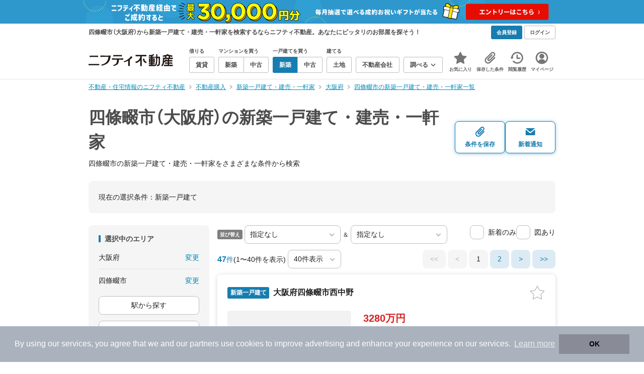

--- FILE ---
content_type: text/html;charset=UTF-8
request_url: https://myhome.nifty.com/shinchiku-ikkodate/osaka/shijonawateshi_ct/
body_size: 102938
content:
<!DOCTYPE html><html lang="ja"><head><meta charset="UTF-8" /><meta name="viewport" content="width=960" /><meta name="format-detection" content="telephone=no, email=no, address=no" /><meta http-equiv="X-UA-Compatible" content="IE=Edge" /><meta name="twitter:card" content="summary_large_image" /><meta name="twitter:creator" content="@niftymyhome" /><link rel="apple-touch-icon" href="/rent/assets/img/apple-touch-icon.png" /><link rel="icon" href="/rent/assets/img/favicon.png" /><title>四條畷市（大阪府）の新築一戸建て・建売・一軒家｜ニフティ不動産【公式】</title><link rel="canonical" href="https://myhome.nifty.com/shinchiku-ikkodate/osaka/shijonawateshi_ct/" /><meta name="description" content="四條畷市の新築一戸建て・建売・一軒家をまとめて検索！ 四條畷市内の新築一戸建て・建売・一軒家 約47件を価格・駅徒歩・間取りなど詳細条件で一発絞り込み。検索保存・新着通知で人気物件を見逃さない" /><meta name="keywords" content="四條畷市,大阪府,新築一戸建て・建売・一軒家,不動産,購入物件,ニフティ不動産" /><link rel="stylesheet" href="/rent/assets/css/pc.min.css?58363f4c6c133cc42488fd681edf8842"><link rel="stylesheet" href="/rent/assets/css/pc.dev.css?401103c662210c3596428412fed2e384"><link rel="stylesheet" href="https://myhome.nifty.com/spring/assets/pc.css"><link rel="stylesheet" href="/buy/assets/css/pc_styles.css?2273435002e001c8112b97ad0ce217d3"><link rel="stylesheet" href="/rent/assets/css/line-color.min.css?1e5113ef2df488538dc892273c63e1d8"><link rel="stylesheet" href="/common/assets/pc/css/mansion-note.min.css?d7d2f8d7771010009e2136302031d42c"><script type="application/ld+json">
{
  "@context": "http://schema.org",
  "@type": "BreadcrumbList",
  "itemListElement": [

    {
      "@type": "ListItem",
      "position": 1,
      "item": {
        "@id": "https://myhome.nifty.com/",
        "name": "不動産・住宅情報のニフティ不動産"
      }
    }

    ,{
      "@type": "ListItem",
      "position": 2,
      "item": {
        "@id": "https://myhome.nifty.com/buy/",
        "name": "不動産購入"
      }
    }

    ,{
      "@type": "ListItem",
      "position": 3,
      "item": {
        "@id": "https://myhome.nifty.com/shinchiku-ikkodate/",
        "name": "新築一戸建て・建売・一軒家"
      }
    }

    ,{
      "@type": "ListItem",
      "position": 4,
      "item": {
        "@id": "https://myhome.nifty.com/shinchiku-ikkodate/osaka/",
        "name": "大阪府"
      }
    }

    ,{
      "@type": "ListItem",
      "position": 5,
      "item": {
        "@id": "https://myhome.nifty.com/shinchiku-ikkodate/osaka/shijonawateshi_ct/",
        "name": "四條畷市の新築一戸建て・建売・一軒家一覧"
      }
    }

  ]
}
</script><script type="text/javascript">
window.pbjs = window.pbjs || {};
window.pbjs.que = window.pbjs.que || [];
</script><script async='async' src="https://flux-cdn.com/client/1000343/myhome_nifty_01691.min.js"></script><script type="text/javascript">
window.googletag = window.googletag || {};
window.googletag.cmd = window.googletag.cmd || [];
</script><script async='async' src='https://securepubads.g.doubleclick.net/tag/js/gpt.js'></script><script type="text/javascript">
window.fluxtag = {
readyBids: {
prebid: false,
google: false
},
failSafeTimeout: 3e3,
isFn: function isFn(object) {
var _t = 'Function';
var toString = Object.prototype.toString;
return toString.call(object) === '[object ' + _t + ']';
},
launchAdServer: function () {
if (!fluxtag.readyBids.prebid) {
return;
}
fluxtag.requestAdServer();
},
requestAdServer: function () {
if (!fluxtag.readyBids.google) {
fluxtag.readyBids.google = true;
googletag.cmd.push(function () {
if (!!(pbjs.setTargetingForGPTAsync) && fluxtag.isFn(pbjs.setTargetingForGPTAsync)) {
pbjs.que.push(function () {
pbjs.setTargetingForGPTAsync();
});
}
googletag.pubads().refresh();
});
}
}
};
</script><script type="text/javascript">
setTimeout(function() {
fluxtag.requestAdServer();
}, fluxtag.failSafeTimeout);
</script><script type="text/javascript">
  googletag.cmd.push(function () {
    // add slot (defineSlotの記述）
    googletag.defineSlot('/21869628624/MYHOME_PC_BUY/FRECT_L', [300, 250], 'div-gpt-ad-1699252051547-0').addService(googletag.pubads());
    googletag.defineSlot('/21869628624/MYHOME_PC_BUY/FRECT_R', [300, 250], 'div-gpt-ad-1699411579727-0').addService(googletag.pubads());
    
    googletag.pubads().enableSingleRequest();
    googletag.pubads().disableInitialLoad();
    googletag.enableServices();

    // Prebidが呼び出せる状態の場合
    if (!!(window.pbFlux) && !!(window.pbFlux.prebidBidder) && fluxtag.isFn(window.pbFlux.prebidBidder)) {
      pbjs.que.push(function () {
        window.pbFlux.prebidBidder();
      });
    } else {
      // Prebidが呼び出せない場合、すぐにGAMを呼び出す
      fluxtag.readyBids.prebid = true;
      fluxtag.launchAdServer();
    }
  });
</script><script>(function(w,d,s,l,i){w[l]=w[l]||[];w[l].push({'gtm.start':
new Date().getTime(),event:'gtm.js'});var f=d.getElementsByTagName(s)[0],
j=d.createElement(s),dl=l!='dataLayer'?'&l='+l:'';j.async=true;j.src=
'https://www.googletagmanager.com/gtm.js?id='+i+dl;f.parentNode.insertBefore(j,f);
})(window,document,'script','dataLayerBuy','GTM-P75SMPZG');</script><script type="text/javascript">
!function(t,e){if(void 0===e[t]){e[t]=function(){e[t].clients.push(this),this._init=[Array.prototype.slice.call(arguments)]},e[t].clients=[];for(var r=function(t){return function(){return this["_"+t]=this["_"+t]||[],this["_"+t].push(Array.prototype.slice.call(arguments)),this}},n=["addRecord","set","trackEvent","trackPageview","ready"],s=0;s<n.length;s++){var i=n[s];e[t].prototype[i]=r(i)}var a=document.createElement("script");a.type="text/javascript",a.async=!0,a.src=("https:"===document.location.protocol?"https:":"http:")+"//cdn.treasuredata.com/sdk/td-1.5.1.js";var c=document.getElementsByTagName("script")[0];c.parentNode.insertBefore(a,c)}}("Treasure",this);
window.myhomeTDM=window.myhomeTDM||{};MyhomeTDM={Treasure:new Treasure({host:"in.treasuredata.com",writeKey:"6083/05c5bece7583719364042f52e2bcd281e727c5a1",database:"myhome_nifty_com"}),setTreasure:function(a,c,b){MyhomeTDM.Treasure=new Treasure({host:a,writeKey:c,database:b})},Cookies:{getItem:function(a){if(!a||!this.hasItem(a)){return null}return unescape(document.cookie.replace(new RegExp("(?:^|.*;\\s*)"+escape(a).replace(/[\-\.\+\*]/g,"\\$&")+"\\s*\\=\\s*((?:[^;](?!;))*[^;]?).*"),"$1"))},hasItem:function(a){return(new RegExp("(?:^|;\\s*)"+escape(a).replace(/[\-\.\+\*]/g,"\\$&")+"\\s*\\=")).test(document.cookie)},setItem:function(c,e,b,a){var d="";document.cookie=escape(c)+"="+escape(e)+"; max-age="+b+(a?"; path="+a:"")}},Session:{getId:function(){var a=MyhomeTDM.Cookies.getItem("mh_session_id");if(a==null){a=MyhomeTDM.Cookies.getItem("_td")+"-"+Math.floor(new Date().getTime()/1000)}MyhomeTDM.Cookies.setItem("mh_session_id",a,1800,"/");return a}},Tracking:{actionTrack:function(c,b,d,a){MyhomeTDM.Treasure.trackEvent(c,{mh_session_id:MyhomeTDM.Session.getId(),PUSER:MyhomeTDM.Cookies.getItem("PUSER"),UA:navigator.userAgent,mh_event_type:b,mh_event_category:d,mh_event_name:a})},actionTrack:function(c,b,e,a,d){MyhomeTDM.Treasure.trackEvent(c,{mh_session_id:MyhomeTDM.Session.getId(),PUSER:MyhomeTDM.Cookies.getItem("PUSER"),UA:navigator.userAgent,mh_event_type:b,mh_event_category:e,mh_event_name:a,mh_event_value:d})},actionTrack:function(d,b,f,a,e,c){MyhomeTDM.Treasure.trackEvent(d,{mh_session_id:MyhomeTDM.Session.getId(),PUSER:MyhomeTDM.Cookies.getItem("PUSER"),UA:navigator.userAgent,mh_event_type:b,mh_event_category:f,mh_event_name:a,mh_event_value:e,mh_event_psid:c})},customActionTrack:function(a,b){if(!b.mh_session_id){b.mh_session_id=MyhomeTDM.Session.getId()}else{MyhomeTDM.Session.getId()}if(!b.PUSER){b.PUSER=MyhomeTDM.Cookies.getItem("PUSER")}if(!b.UA){b.UA=navigator.userAgent}MyhomeTDM.Treasure.trackEvent(a,b)},customEventTrack:function(a,b){MyhomeTDM.Session.getId();MyhomeTDM.Treasure.trackEvent(a,b)},pageViewTrack:function(a){MyhomeTDM.Treasure.set(a,{PUSER:MyhomeTDM.Cookies.getItem("PUSER"),UA:navigator.userAgent,mh_session_id:MyhomeTDM.Session.getId()});MyhomeTDM.Treasure.trackPageview(a)},customPageViewTrack:function(a,b){if(!b.mh_session_id){b.mh_session_id=MyhomeTDM.Session.getId()}else{MyhomeTDM.Session.getId()}if(!b.PUSER){b.PUSER=MyhomeTDM.Cookies.getItem("PUSER")}if(!b.UA){b.UA=MyhomeTDM.Cookies.getItem("UA")}MyhomeTDM.Treasure.set(a,b);MyhomeTDM.Treasure.trackPageview(a)}}};
</script><script>MyhomeTDM.Treasure.set('$global', {mh_event_abtest: '202510_recommend_position_b'});</script><script>MyhomeTDM.Treasure.set('$global', {mh_event_fbp: MyhomeTDM.Cookies.getItem("_fbp"), mh_event_fbc: MyhomeTDM.Cookies.getItem("_fbc"), mh_client_ids: ""});</script><script>!function(n){if(!window[n]){var o=window[n]=function(){var n=[].slice.call(arguments);return o.x?o.x.apply(0,n):o.q.push(n)};o.q=[],o.i=Date.now(),o.allow=function(){o.o="allow"},o.deny=function(){o.o="deny"}}}("krt")</script><script async src="https://cdn-edge.karte.io/6b8578b3f7ed20d831d40dbbb47612fc/edge.js"></script><script>
    window.Nifty = window.Nifty || {};
    window.Nifty.Gtag = window.Nifty.Gtag || {};
    window.Nifty.Gtag.abTestCustomDimensionValue = '202510_recommend_position_b';
  </script></head><body class="body" id="body"><noscript><iframe src="https://www.googletagmanager.com/ns.html?id=GTM-P75SMPZG"
height="0" width="0" style="display:none;visibility:hidden"></iframe></noscript><noscript><p class="noscript">このサイトを正しく表示するためには、ブラウザのJavaScriptの設定を「有効」にしてください。</p></noscript><div class="box is-center"  style="background:#2e98cd;" data-full-height-minus="map-wrap">
          <a href="https://myhome.nifty.com/campaign/cashback_pgm/?ss=pcBuyHeaderBanner" rel="noopener" target="_blank" ><img src="https://myhome.nifty.com/cms_image/myhome/random-banner/240913406789/1900x94.png" width="950" height="47" alt="ご成約でお祝いギフトが当たる新生活応援プログラム" /></a>
        </div><section class="section is-bg-pj1" id="tagline" data-full-height-minus="map-wrap"><div class="inner"><div class="grid is-between is-middle"><div class="column is-mobile-0"><div class="box is-padding-top-xxs is-padding-bottom-xxs"><p class="text is-light is-line-height-xs is-strong is-xs" data-tagline-text>四條畷市（大阪府）から新築一戸建て・建売・一軒家を検索するならニフティ不動産。あなたにピッタリのお部屋を探そう！</p></div></div><div class="column"><div class="is-not-login box is-padding-top-xxs is-padding-bottom-xxs"><div class="box is-flex is-space-column-xxs"><a href="https://account.lifestyle.nifty.com/register" rel="nofollow" target="_blank" class="button is-plain is-bg-light is-xxs register-button"><span class="text is-strong">会員登録</span></a><a href="/user/login/" rel="nofollow" class="button is-plain is-bg-grey-dark is-xxs login-button"><span class="text is-strong">ログイン</span></a></div></div><a href="/user/mypage/?type=buy" rel="nofollow" class="is-login box is-flex is-middle is-padding-top-xxs is-padding-right-xs is-padding-bottom-xxs is-padding-left-xs"><svg class="icon is-light is-margin-right-xxs is-lg user-icon" role="img">
                <title>マイページ</title><use xlink:href="/rent/assets/pc/img/sprite.svg?20250310#user"></use>
              </svg><span class="text is-line-height-xs is-light is-xs"><span class="text is-strong" id="userNameDisp"></span><span class="text">さん</span></span></a></div></div></div></section><header class="section is-bg-light is-padding-top-sm is-padding-bottom-sm is-border-bottom" id="header" data-full-height-minus="map-wrap"><div class="inner"><nav class="nav is-global"><a href="/" class="logo is-site"><img src="/rent/assets/img/logo.svg?20221025" alt="ニフティ不動産" class="img" width="200" height="44"></a><ul class="menu is-global"><li class="box is-mobile-0 is-margin-right-xs"><ul class="menu is-entrance"><li class="box"><p class="text is-strong is-dark-2 is-margin-bottom-xxs is-xxs">借りる</p><div class="joint"><a href="/rent/" class="button is-outline is-xs"><span class="text is-strong">賃貸</span></a></div></li><li class="box"><p class="text is-strong is-dark-2 is-margin-bottom-xxs is-xxs">マンションを買う</p><div class="joint"><a href="/shinchiku-mansion/" class="button is-outline is-xs" data-header-buy-link><span class="text is-strong">新築</span></a><a href="/chuko-mansion/" class="button is-outline is-xs" data-header-buy-link><span class="text is-strong">中古</span></a></div></li><li class="box"><p class="text is-strong is-dark-2 is-margin-bottom-xxs is-xxs">一戸建てを買う</p><div class="joint"><a href="/shinchiku-ikkodate/" class="button is-outline is-xs" data-header-buy-link><span class="text is-strong">新築</span></a><a href="/chuko-ikkodate/" class="button is-outline is-xs" data-header-buy-link><span class="text is-strong">中古</span></a></div></li><li class="box"><p class="text is-strong is-dark-2 is-margin-bottom-xxs is-xxs">建てる</p><div class="joint"><a href="/tochi/" class="button is-outline is-xs" data-header-buy-link><span class="text is-strong">土地</span></a></div></li><li class="box"><div class="joint"><a href="/shop/" class="button is-outline is-xs"><span class="text is-strong">不動産会社</span></a></div></li><li class="box"><div class="joint"><button type="button" class="button is-outline is-xs is-toggle" data-toggle-control="menu-entrance-more"><span class="text is-strong">調べる</span><svg class="icon is-dark-4 is-margin-left-xxs" role="img">
                        <title>↓</title><use xlink:href="/rent/assets/pc/img/sprite.svg?20250310#angle-down"></use>
                      </svg></button></div><div class="menu is-entrance-more is-tail-grey" data-toggle-content="menu-entrance-more"><ul class="inner"><li class="box is-separate"><p class="box is-bg-grey is-padding-right-xs is-padding-bottom-xxs is-padding-left-xs"><span class="text is-dark-3 is-strong is-xs">調べる</span></p><a href="/wall-painting/" class="box is-link is-flex is-middle is-padding-left-sm"><div class="box is-flex is-middle is-mobile-0 is-separate-child is-padding-top-sm is-padding-bottom-sm is-angle-right"><span class="text is-strong is-dark-3 is-xs is-mobile-0">外壁塗装</span></div></a><a href="/hikkoshi/" class="box is-link is-flex is-middle is-padding-left-sm"><div class="box is-flex is-middle is-mobile-0 is-separate-child is-padding-top-sm is-padding-bottom-sm is-angle-right"><span class="text is-strong is-dark-3 is-xs is-mobile-0">引っ越し</span></div></a><a href="/loan/jibunbank/cardloan/" class="box is-link is-flex is-middle is-padding-left-sm"><div class="box is-flex is-middle is-mobile-0 is-separate-child is-padding-top-sm is-padding-bottom-sm is-angle-right"><span class="text is-strong is-dark-3 is-xs is-mobile-0">カードローン</span></div></a><a href="/loan/" class="box is-link is-flex is-middle is-padding-left-sm"><div class="box is-flex is-middle is-mobile-0 is-separate-child is-padding-top-sm is-padding-bottom-sm is-angle-right"><span class="text is-strong is-dark-3 is-xs is-mobile-0">住宅ローン</span></div></a><a href="/mansion-info/" class="box is-link is-flex is-middle is-padding-left-sm"><div class="box is-flex is-middle is-mobile-0 is-separate-child is-padding-top-sm is-padding-bottom-sm is-angle-right"><span class="text is-strong is-dark-3 is-xs is-mobile-0">マンション情報</span></div></a><a href="/area-search/" class="box is-link is-flex is-middle is-padding-left-sm"><div class="box is-flex is-middle is-mobile-0 is-separate-child is-padding-top-sm is-padding-bottom-sm is-angle-right"><span class="text is-strong is-dark-3 is-xs is-mobile-0">街情報</span></div></a><a href="/sell/suumo/" class="box is-link is-flex is-middle is-padding-left-sm"><div class="box is-flex is-middle is-mobile-0 is-separate-child is-padding-top-sm is-padding-bottom-sm is-angle-right"><span class="text is-strong is-dark-3 is-xs is-mobile-0">不動産売却一括査定</span></div></a><a href="/column/" class="box is-link is-flex is-middle is-padding-left-sm"><div class="box is-flex is-middle is-mobile-0 is-separate-child is-padding-top-sm is-padding-bottom-sm is-angle-right"><span class="text is-strong is-dark-3 is-xs is-mobile-0">お悩みコラム</span></div></a></li></ul></div></li></ul></li><li class="box"><a href="/user/mypage/keep/?type=buy" class="menu-button" data-menu-tab-link><div class="menu-button-icon-wrap"><svg class="menu-button-icon" role="img">
                    <title>☆</title><use xlink:href="/rent/assets/pc/img/sprite.svg?20250310#star"></use>
                  </svg><span class="menu-button-badge is-hidden" data-bukken-favorite-count-wrap><span class="menu-button-badge-text" data-bukken-favorite-count>0</span></span></div><span class="menu-button-text">お気に入り</span></a><div class="tutorial-first-keep " id="tutorial-first-keep" data-tutorial-content="first-keep"><div class="tutorial-circle"></div><div class="tutorial-box"><div class="box is-padding-md is-space-xs"><p class="text is-sm">
                      ☆ボタンを押すと<strong class="text is-pj1">お気に入り</strong>に登録されます。<br />
                      評価は3段階まで可能。気になる物件を比較・検討しましょう！
                    </p><button class="button is-outline is-mobile-full is-sm" data-tutorial-close="first-keep">OK</button></div></div></div></li><li><a href="/user/mypage/condition/?type=buy" class="menu-button" data-menu-tab-link><div class="menu-button-icon-wrap"><svg class="menu-button-icon" role="img">
                    <title>クリップ</title><use xlink:href="/rent/assets/pc/img/sprite.svg?20250310#clip"></use>
                  </svg></div><span class="menu-button-text">保存した条件</span></a></li><li><a href="/user/mypage/history/?type=buy" class="menu-button" data-menu-tab-link><div class="menu-button-icon-wrap"><svg class="menu-button-icon" role="img">
                    <title>履歴</title><use xlink:href="/rent/assets/pc/img/sprite.svg?20250310#history"></use>
                  </svg></div><span class="menu-button-text">閲覧履歴</span></a></li><li><a href="/user/mypage/?type=buy" class="menu-button" data-menu-tab-link><div class="menu-button-icon-wrap"><svg class="menu-button-icon" role="img">
                    <title>マイページ</title><use xlink:href="/rent/assets/pc/img/sprite.svg?20250310#user"></use>
                  </svg></div><span class="menu-button-text">マイページ</span></a></li></ul></nav></div></header><main class="main" id="main"><section class="section is-padding-top-xs is-padding-bottom-xs has-breadcrumb-section" data-full-height-minus="map-wrap"><div class="inner"><div class="grid is-between"><div class="column is-mobile-0"><nav class="breadcrumb is-xs"><ul class="breadcrumb-list"><li><a href="/" class="text is-link is-primary"><span>不動産・住宅情報のニフティ不動産</span></a></li><li><a href="/buy/" class="text is-link is-primary"><span>不動産購入</span></a></li><li><a href="/shinchiku-ikkodate/" class="text is-link is-primary"><span>新築一戸建て・建売・一軒家</span></a></li><li><a href="/shinchiku-ikkodate/osaka/" class="text is-link is-primary"><span>大阪府</span></a></li><li><a href="/shinchiku-ikkodate/osaka/shijonawateshi_ct/" class="text is-link is-primary"><span>四條畷市の新築一戸建て・建売・一軒家一覧</span></a></li></ul></nav></div></div></div></section><section class="section is-padding-top-lg is-padding-bottom-xxl"><div class="inner"><div class="box is-space-xl"><div class="box is-space-sm"><div class="grid is-gap-sm is-middle"
                data-contents-id="result-head-contents" data-contents-name="検索結果-上部コンテンツ(H1など)"><div class="column is-mobile-0 is-space-xs"><h1 class="text is-strong is-dark-2 is-font-size-33px" data-h1-tag-replace-target>四條畷市（大阪府）の新築一戸建て・建売・一軒家</h1><p class="text is-sm" data-h1-tag-sub-replace-target>四條畷市の新築一戸建て・建売・一軒家をさまざまな条件から検索</p></div><div class="column is-space-xs"><div class="box is-flex is-middle is-gap-8px"><button type="button" class="button is-outline is-pj1 is-radius-8px is-floating-shadow is-min-width-100px is-padding-left-xs is-padding-right-xs" disabled data-save-search-result-condition><div class="box"><svg class="icon is-block is-centering is-xl" role="img">
                          <use xlink:href="/rent/assets/pc/img/sprite.svg?20250502#clip"></use>
                        </svg><span class="text is-block is-center is-weight-600 is-xs" data-button-text>条件を保存</span></div></button><button type="button" class="button is-outline is-pj1 is-radius-8px is-floating-shadow is-min-width-100px is-padding-left-xs is-padding-right-xs" disabled data-search-result-show-subscribe-modal data-is-subscribed="false"><div class="box"><svg class="icon is-block is-centering is-xl" role="img">
                          <use xlink:href="/rent/assets/pc/img/sprite.svg?20250502#mail"></use>
                        </svg><span class="text is-block is-center is-weight-600 is-xs" data-button-text>新着通知</span></div></button></div></div></div></div><div class="card is-bg-grey-light is-radius-lg is-overflow-hidden"
              data-contents-id="result-current-condition" data-contents-name="検索結果-現在の選択条件"><div class="box is-padding-lg is-space-lg"><span class="text is-sm">現在の選択条件：</span><span class="text is-sm" data-search-result-cond-text="cond">-</span></div></div><div class="grid is-gap-md"><div class="column"><aside class="sidebar is-width-240px is-space-sm"
                  data-contents-id="result-left-sidebar" data-contents-name="サイドバー(検索結果-左カラム)"><div class="card is-bg-grey-light is-radius-lg is-overflow-hidden"><div class="box is-padding-lg is-space-lg"><p class="text is-strong is-dark-2 is-border-left is-line-height-xxs is-sm">選択中のエリア</p><div class="box is-separate"><div class="box is-flex is-between is-padding-bottom-sm"><span class="text is-sm">大阪府</span><button class="text is-link-reverse is-primary is-sm" data-micromodal-trigger="modal-change-conditions" data-multitab-trigger="pref">変更</button></div><div class="box is-flex is-between is-padding-top-sm"><span class="text is-sm is-ellipsis is-width-160px" data-search-result-cond-text="area">-</span><button class="text is-link-reverse is-primary is-sm is-disabled" data-current-multitab-trigger data-multitab-control-sub="show-back-to-city-link" data-micromodal-trigger="modal-change-conditions" data-multitab-trigger="city" data-change-areas-condition-trigger>変更</button></div></div><div class="box" data-area-multitab-triggers><button type="button" class="button is-outline is-radius-8px is-mobile-full is-sm is-margin-bottom-sm" style="display: none;" data-micromodal-trigger="modal-change-conditions" data-multitab-trigger="line" data-change-areas-condition-trigger><span class="text">駅から探す</span></button><button type="button" class="button is-outline is-radius-8px is-mobile-full is-sm is-margin-bottom-sm" style="display: none;" data-micromodal-trigger="modal-change-conditions" data-multitab-trigger="city" data-change-areas-condition-trigger><span class="text">市区町村から探す</span></button><button type="button" class="button is-outline is-radius-8px is-mobile-full is-sm" style="display: none;" data-micromodal-trigger="modal-change-conditions" data-multitab-trigger="town" data-multitab-control-sub="default"><span class="text">町域から探す</span></button></div></div></div><div class="card is-bg-grey-light is-radius-lg is-overflow-hidden" data-search-result-change-section><div class="box is-padding-lg is-space-lg"><div class="box is-space-lg"><p class="text is-strong is-dark-2 is-border-left is-line-height-xxs is-sm">物件種別</p><div class="box"><ul class="box is-padding-bottom-sm is-space-sm" data-search-cond-service-ids-control><li><div class="box is-flex is-nowrap is-middle">
                            <input type="checkbox" name="subtype" value="bnc" id="side-cond-check-subtype-bnc" class="input is-hidden" data-checkmatch-sync="cond-check-subtype-bnc" />
                            <label class="label is-middle is-margin-right-xs" for="side-cond-check-subtype-bnc"><span class="checkbox is-size-28px is-radius-8px is-border-1px"></span></label><label class="box is-flex is-nowrap is-middle" for="side-cond-check-subtype-bnc"><span class="text is-break is-line-height-xs is-sm"><span class="text">新築マンション</span><span class="text is-dark-3 is-sm">（0件）</span></span></label></div></li><li><div class="box is-flex is-nowrap is-middle">
                            <input type="checkbox" name="subtype" value="buc" id="side-cond-check-subtype-buc" class="input is-hidden" data-checkmatch-sync="cond-check-subtype-buc" />
                            <label class="label is-middle is-margin-right-xs" for="side-cond-check-subtype-buc"><span class="checkbox is-size-28px is-radius-8px is-border-1px"></span></label><label class="box is-flex is-nowrap is-middle" for="side-cond-check-subtype-buc"><span class="text is-break is-line-height-xs is-sm"><span class="text">中古マンション</span><span class="text is-dark-3 is-sm">（33件）</span></span></label></div></li><li><div class="box is-flex is-nowrap is-middle">
                            <input type="checkbox" name="subtype" value="bnh" id="side-cond-check-subtype-bnh" class="input is-hidden" checked="checked" data-checkmatch-sync="cond-check-subtype-bnh" />
                            <label class="label is-middle is-margin-right-xs" for="side-cond-check-subtype-bnh"><span class="checkbox is-size-28px is-radius-8px is-border-1px"></span></label><label class="box is-flex is-nowrap is-middle" for="side-cond-check-subtype-bnh"><span class="text is-break is-line-height-xs is-sm"><span class="text">新築一戸建て</span><span class="text is-dark-3 is-sm">（47件）</span></span></label></div></li><li><div class="box is-flex is-nowrap is-middle">
                            <input type="checkbox" name="subtype" value="buh" id="side-cond-check-subtype-buh" class="input is-hidden" data-checkmatch-sync="cond-check-subtype-buh" />
                            <label class="label is-middle is-margin-right-xs" for="side-cond-check-subtype-buh"><span class="checkbox is-size-28px is-radius-8px is-border-1px"></span></label><label class="box is-flex is-nowrap is-middle" for="side-cond-check-subtype-buh"><span class="text is-break is-line-height-xs is-sm"><span class="text">中古一戸建て</span><span class="text is-dark-3 is-sm">（122件）</span></span></label></div></li><li><div class="box is-flex is-nowrap is-middle">
                            <input type="checkbox" name="subtype" value="bes" id="side-cond-check-subtype-bes" class="input is-hidden" data-checkmatch-sync="cond-check-subtype-bes" />
                            <label class="label is-middle is-margin-right-xs" for="side-cond-check-subtype-bes"><span class="checkbox is-size-28px is-radius-8px is-border-1px"></span></label><label class="box is-flex is-nowrap is-middle" for="side-cond-check-subtype-bes"><span class="text is-break is-line-height-xs is-sm"><span class="text">土地</span><span class="text is-dark-3 is-sm">（76件）</span></span></label></div></li></ul><div class="box is-padding-top-sm is-border-top"><p class="text is-sm"><a href="/rent/osaka/shijonawateshi_ct/" class="text is-link-reverse is-primary">賃貸物件を探す</a></p></div></div></div></div></div><div class="card is-bg-grey-light is-radius-lg is-overflow-hidden" data-search-result-change-section><div class="box is-padding-lg is-space-lg"><div class="box" data-search-cond-service-ids-content="bnc,buc,bnh,buh,bes"><div class="box is-space-sm"><p class="text is-strong is-dark-2 is-border-left is-line-height-xxs is-sm">販売価格</p><div class="box is-flex is-middle is-space-column-xxs"><div class="select is-radius-8px is-mobile-0 is-xs">
                              <select name="b1" data-selectmatch-sync="b1">
<option name="b1" value="" selected="selected">下限なし</option>
<option name="b1" value="5000000">500万円以上</option>
<option name="b1" value="10000000">1000万円以上</option>
<option name="b1" value="20000000">2000万円以上</option>
<option name="b1" value="30000000">3000万円以上</option>
<option name="b1" value="40000000">4000万円以上</option>
<option name="b1" value="50000000">5000万円以上</option>
<option name="b1" value="60000000">6000万円以上</option>
<option name="b1" value="70000000">7000万円以上</option>
<option name="b1" value="80000000">8000万円以上</option>
<option name="b1" value="90000000">9000万円以上</option>
<option name="b1" value="100000000">1億円以上</option>
<option name="b1" value="110000000">1億1000万円以上</option>
<option name="b1" value="120000000">1億2000万円以上</option>
<option name="b1" value="130000000">1億3000万円以上</option>
<option name="b1" value="140000000">1億4000万円以上</option>
<option name="b1" value="150000000">1億5000万円以上</option>
<option name="b1" value="160000000">1億6000万円以上</option>
<option name="b1" value="170000000">1億7000万円以上</option>
<option name="b1" value="180000000">1億8000万円以上</option>
<option name="b1" value="190000000">1億9000万円以上</option>
<option name="b1" value="200000000">2億円以上</option>
<option name="b1" value="300000000">3億円以上</option>
<option name="b1" value="400000000">4億円以上</option>
<option name="b1" value="500000000">5億円以上</option>
</select>
                            </div><span class="text is-xs">〜</span><div class="select is-radius-8px is-mobile-0 is-xs">
                              <select name="b2" data-selectmatch-sync="b2">
<option name="b2" value="" selected="selected">上限なし</option>
<option name="b2" value="5000000">500万円以下</option>
<option name="b2" value="10000000">1000万円以下</option>
<option name="b2" value="20000000">2000万円以下</option>
<option name="b2" value="30000000">3000万円以下</option>
<option name="b2" value="40000000">4000万円以下</option>
<option name="b2" value="50000000">5000万円以下</option>
<option name="b2" value="60000000">6000万円以下</option>
<option name="b2" value="70000000">7000万円以下</option>
<option name="b2" value="80000000">8000万円以下</option>
<option name="b2" value="90000000">9000万円以下</option>
<option name="b2" value="100000000">1億円以下</option>
<option name="b2" value="110000000">1億1000万円以下</option>
<option name="b2" value="120000000">1億2000万円以下</option>
<option name="b2" value="130000000">1億3000万円以下</option>
<option name="b2" value="140000000">1億4000万円以下</option>
<option name="b2" value="150000000">1億5000万円以下</option>
<option name="b2" value="160000000">1億6000万円以下</option>
<option name="b2" value="170000000">1億7000万円以下</option>
<option name="b2" value="180000000">1億8000万円以下</option>
<option name="b2" value="190000000">1億9000万円以下</option>
<option name="b2" value="200000000">2億円以下</option>
<option name="b2" value="300000000">3億円以下</option>
<option name="b2" value="400000000">4億円以下</option>
<option name="b2" value="500000000">5億円以下</option>
</select>
                            </div></div><ul class="grid is-gap-sm"><li class="column is-mobile-12"><div class="box is-flex is-nowrap is-middle">
                            <input type="checkbox" name="b12" value="1" id="side-cond-check-b12-1" class="input is-hidden" data-checkmatch-sync="cond-check-b12-1" />
                            <label class="label is-middle is-margin-right-xs" for="side-cond-check-b12-1"><span class="checkbox is-size-28px is-radius-8px is-border-1px"></span></label><label class="box is-flex is-nowrap is-middle" for="side-cond-check-b12-1"><span class="text is-break is-line-height-xs is-sm"><span class="text">価格未定も含む</span></span></label></div></li></ul></div></div><div class="box is-space-sm" data-search-cond-service-ids-content="bnc,buc,bnh,buh,bes"><p class="text is-strong is-dark-2 is-border-left is-line-height-xxs is-sm">駅からの時間</p><div class="grid is-middle is-gap-sm"><div class="column is-mobile-7"><div class="select is-radius-8px is-mobile-full is-xs">
                              <select name="b6" data-selectmatch-sync="b6">
<option name="b6" value="" selected="selected">こだわらない</option>
<option name="b6" value="1">1分以内</option>
<option name="b6" value="2">2分以内</option>
<option name="b6" value="3">3分以内</option>
<option name="b6" value="4">4分以内</option>
<option name="b6" value="5">5分以内</option>
<option name="b6" value="6">6分以内</option>
<option name="b6" value="7">7分以内</option>
<option name="b6" value="8">8分以内</option>
<option name="b6" value="9">9分以内</option>
<option name="b6" value="10">10分以内</option>
<option name="b6" value="11">11分以内</option>
<option name="b6" value="12">12分以内</option>
<option name="b6" value="13">13分以内</option>
<option name="b6" value="14">14分以内</option>
<option name="b6" value="15">15分以内</option>
<option name="b6" value="20">20分以内</option>
<option name="b6" value="25">25分以内</option>
<option name="b6" value="30">30分以内</option>
<option name="b6" value="45">45分以内</option>
<option name="b6" value="60">60分以内</option>
<option name="b6" value="90">90分以内</option>
</select>
                            </div></div><div class="column is-mobile-5"><div class="box is-flex is-nowrap is-middle is-mobile-full"><div class="box is-flex is-nowrap is-middle">
                            <input type="checkbox" name="bus" value="2" id="side-cond-check-bus-2" class="input is-hidden" data-checkmatch-sync="cond-check-bus-2" />
                            <label class="label is-middle is-margin-right-xs" for="side-cond-check-bus-2"><span class="checkbox is-size-28px is-radius-8px is-border-1px"></span></label><label class="box is-flex is-nowrap is-middle" for="side-cond-check-bus-2"><span class="text is-break is-line-height-xs is-sm"><span class="text">バス可</span></span></label></div></div></div></div></div><div class="box is-space-sm" data-search-cond-service-ids-content="buc,buh"><p class="text is-strong is-dark-2 is-border-left is-line-height-xxs is-sm">築年数</p><div class="select is-radius-8px is-mobile-full is-xs">
                          <select name="b22" data-selectmatch-sync="b22">
<option name="b22" value="" selected="selected">こだわらない</option>
<option name="b22" value="shin">新築</option>
<option name="b22" value="2">2年以内</option>
<option name="b22" value="3">3年以内</option>
<option name="b22" value="4">4年以内</option>
<option name="b22" value="5">5年以内</option>
<option name="b22" value="6">6年以内</option>
<option name="b22" value="7">7年以内</option>
<option name="b22" value="8">8年以内</option>
<option name="b22" value="9">9年以内</option>
<option name="b22" value="10">10年以内</option>
<option name="b22" value="15">15年以内</option>
<option name="b22" value="20">20年以内</option>
<option name="b22" value="25">25年以内</option>
<option name="b22" value="30">30年以内</option>
<option name="b22" value="40">40年以内</option>
<option name="b22" value="50">50年以内</option>
<option name="b22" value="60">60年以内</option>
<option name="b22" value="70">70年以内</option>
<option name="b22" value="80">80年以内</option>
<option name="b22" value="90">90年以内</option>
<option name="b22" value="100">100年以内</option>
<option name="b22" value="110">110年以内</option>
<option name="b22" value="120">120年以内</option>
<option name="b22" value="130">130年以内</option>
<option name="b22" value="140">140年以内</option>
<option name="b22" value="150">150年以内</option>
</select>
                        </div></div><div class="box is-space-sm" data-search-cond-service-ids-content="bnc,buc,bnh,buh"><p class="text is-strong is-dark-2 is-border-left is-line-height-xxs is-sm">間取り</p><div class="box is-flex is-middle is-space-column-xxs"><div class="select is-radius-8px is-mobile-0 is-xs">
                            <select name="b3" data-selectmatch-sync="b3">
<option name="b3" value="" selected="selected">下限なし</option>
<option name="b3" value="10">1R以上</option>
<option name="b3" value="11">1K以上</option>
<option name="b3" value="12">1DK以上</option>
<option name="b3" value="14">1LDK以上</option>
<option name="b3" value="21">2K以上</option>
<option name="b3" value="22">2DK以上</option>
<option name="b3" value="24">2LDK以上</option>
<option name="b3" value="31">3K以上</option>
<option name="b3" value="32">3DK以上</option>
<option name="b3" value="34">3LDK以上</option>
<option name="b3" value="41">4K以上</option>
<option name="b3" value="42">4DK以上</option>
<option name="b3" value="44">4LDK以上</option>
<option name="b3" value="52">5DK以上</option>
<option name="b3" value="54">5LDK以上</option>
</select>
                          </div><span class="text is-xs">〜</span><div class="select is-radius-8px is-mobile-0 is-xs">
                            <select name="b4" data-selectmatch-sync="b4">
<option name="b4" value="" selected="selected">上限なし</option>
<option name="b4" value="10">1R以下</option>
<option name="b4" value="11">1K以下</option>
<option name="b4" value="12">1DK以下</option>
<option name="b4" value="14">1LDK以下</option>
<option name="b4" value="21">2K以下</option>
<option name="b4" value="22">2DK以下</option>
<option name="b4" value="24">2LDK以下</option>
<option name="b4" value="31">3K以下</option>
<option name="b4" value="32">3DK以下</option>
<option name="b4" value="34">3LDK以下</option>
<option name="b4" value="41">4K以下</option>
<option name="b4" value="42">4DK以下</option>
<option name="b4" value="44">4LDK以下</option>
<option name="b4" value="52">5DK以下</option>
<option name="b4" value="54">5LDK以下</option>
</select>
                          </div></div></div><div class="box is-space-sm" data-search-cond-service-ids-content="bnc,buc,bnh,buh"><p class="text is-strong is-dark-2 is-border-left is-line-height-xxs is-sm">専有面積・建物面積</p><div class="box is-flex is-middle is-space-column-xxs"><div class="select is-radius-8px is-mobile-0 is-xs">
                            <select name="b10" data-selectmatch-sync="b10">
<option name="b10" value="" selected="selected">下限なし</option>
<option name="b10" value="20">20平米以上</option>
<option name="b10" value="30">30平米以上</option>
<option name="b10" value="40">40平米以上</option>
<option name="b10" value="50">50平米以上</option>
<option name="b10" value="60">60平米以上</option>
<option name="b10" value="70">70平米以上</option>
<option name="b10" value="80">80平米以上</option>
<option name="b10" value="90">90平米以上</option>
<option name="b10" value="100">100平米以上</option>
</select>
                          </div><span class="text is-xs">〜</span><div class="select is-radius-8px is-mobile-0 is-xs">
                            <select name="b11" data-selectmatch-sync="b11">
<option name="b11" value="" selected="selected">上限なし</option>
<option name="b11" value="20">20平米以下</option>
<option name="b11" value="30">30平米以下</option>
<option name="b11" value="40">40平米以下</option>
<option name="b11" value="50">50平米以下</option>
<option name="b11" value="60">60平米以下</option>
<option name="b11" value="70">70平米以下</option>
<option name="b11" value="80">80平米以下</option>
<option name="b11" value="90">90平米以下</option>
<option name="b11" value="100">100平米以下</option>
</select>
                          </div></div></div><div class="box is-space-sm" data-search-cond-service-ids-content="bnh,buh,bes"><p class="text is-strong is-dark-2 is-border-left is-line-height-xxs is-sm">土地面積</p><div class="box is-flex is-middle is-space-column-xxs"><div class="select is-radius-8px is-mobile-0 is-xs">
                            <select name="b50" data-selectmatch-sync="b50">
<option name="b50" value="" selected="selected">下限なし</option>
<option name="b50" value="50">50平米以上</option>
<option name="b50" value="60">60平米以上</option>
<option name="b50" value="70">70平米以上</option>
<option name="b50" value="80">80平米以上</option>
<option name="b50" value="90">90平米以上</option>
<option name="b50" value="100">100平米以上</option>
<option name="b50" value="120">120平米以上</option>
<option name="b50" value="150">150平米以上</option>
<option name="b50" value="180">180平米以上</option>
<option name="b50" value="200">200平米以上</option>
</select>
                          </div><span class="text is-xs">〜</span><div class="select is-radius-8px is-mobile-0 is-xs">
                            <select name="b51" data-selectmatch-sync="b51">
<option name="b51" value="" selected="selected">上限なし</option>
<option name="b51" value="50">50平米以下</option>
<option name="b51" value="60">60平米以下</option>
<option name="b51" value="70">70平米以下</option>
<option name="b51" value="80">80平米以下</option>
<option name="b51" value="90">90平米以下</option>
<option name="b51" value="100">100平米以下</option>
<option name="b51" value="120">120平米以下</option>
<option name="b51" value="150">150平米以下</option>
<option name="b51" value="180">180平米以下</option>
<option name="b51" value="200">200平米以下</option>
</select>
                          </div></div></div><div class="box is-space-sm" data-search-cond-service-ids-content="bnc,buc" data-show-if-service-ids-contains-any><p class="text is-strong is-dark-2 is-border-left is-line-height-xxs is-sm">キーワード</p>
                        <input type="text" name="ms" class="input is-radius-8px is-mobile-full is-sm" placeholder="マンション名"data-textmatch-sync="ms" />
                      </div><div class="box is-space-sm"><p class="text is-strong is-dark-2 is-border-left is-line-height-xxs is-sm">こだわり条件</p><ul class="grid is-gap-sm"><li class="column is-mobile-12" data-search-cond-service-ids-content="bnc,buc"><div class="box is-flex is-nowrap is-middle">
                            <input type="checkbox" name="ex3" value="1" id="side-cond-check-ex3-1" class="input is-hidden" data-checkmatch-sync="cond-check-ex3-1" />
                            <label class="label is-middle is-margin-right-xs" for="side-cond-check-ex3-1"><span class="checkbox is-size-28px is-radius-8px is-border-1px"></span></label><label class="box is-flex is-nowrap is-middle" for="side-cond-check-ex3-1"><span class="text is-break is-line-height-xs is-sm"><span class="text">ペット可</span></span></label></div></li><li class="column is-mobile-12" data-search-cond-service-ids-content="bnc,buc,bnh,buh"><div class="box is-flex is-nowrap is-middle">
                            <input type="checkbox" name="ex25" value="1" id="side-cond-check-ex25-1" class="input is-hidden" data-checkmatch-sync="cond-check-ex25-1" />
                            <label class="label is-middle is-margin-right-xs" for="side-cond-check-ex25-1"><span class="checkbox is-size-28px is-radius-8px is-border-1px"></span></label><label class="box is-flex is-nowrap is-middle" for="side-cond-check-ex25-1"><span class="text is-break is-line-height-xs is-sm"><span class="text">南向き</span></span></label></div></li><li class="column is-mobile-12" data-search-cond-service-ids-content="bnh,buh,bes"><div class="box is-flex is-nowrap is-middle">
                            <input type="checkbox" name="ex96" value="1" id="side-cond-check-ex96-1" class="input is-hidden" data-checkmatch-sync="cond-check-ex96-1" />
                            <label class="label is-middle is-margin-right-xs" for="side-cond-check-ex96-1"><span class="checkbox is-size-28px is-radius-8px is-border-1px"></span></label><label class="box is-flex is-nowrap is-middle" for="side-cond-check-ex96-1"><span class="text is-break is-line-height-xs is-sm"><span class="text">所有権</span></span></label></div></li><li class="column is-mobile-12" data-search-cond-service-ids-content="bnh,buh,bes"><div class="box is-flex is-nowrap is-middle">
                            <input type="checkbox" name="ex63" value="1" id="side-cond-check-ex63-1" class="input is-hidden" data-checkmatch-sync="cond-check-ex63-1" />
                            <label class="label is-middle is-margin-right-xs" for="side-cond-check-ex63-1"><span class="checkbox is-size-28px is-radius-8px is-border-1px"></span></label><label class="box is-flex is-nowrap is-middle" for="side-cond-check-ex63-1"><span class="text is-break is-line-height-xs is-sm"><span class="text">低層住居専用地域</span></span></label></div></li><li class="column is-mobile-12" data-search-cond-service-ids-content="bnc,buc"><div class="box is-flex is-nowrap is-middle">
                            <input type="checkbox" name="ex27" value="1" id="side-cond-check-ex27-1" class="input is-hidden" data-checkmatch-sync="cond-check-ex27-1" />
                            <label class="label is-middle is-margin-right-xs" for="side-cond-check-ex27-1"><span class="checkbox is-size-28px is-radius-8px is-border-1px"></span></label><label class="box is-flex is-nowrap is-middle" for="side-cond-check-ex27-1"><span class="text is-break is-line-height-xs is-sm"><span class="text">角部屋</span></span></label></div></li><li class="column is-mobile-12" data-search-cond-service-ids-content="bnh,buh,bes"><div class="box is-flex is-nowrap is-middle">
                            <input type="checkbox" name="ex56" value="1" id="side-cond-check-ex56-1" class="input is-hidden" data-checkmatch-sync="cond-check-ex56-1" />
                            <label class="label is-middle is-margin-right-xs" for="side-cond-check-ex56-1"><span class="checkbox is-size-28px is-radius-8px is-border-1px"></span></label><label class="box is-flex is-nowrap is-middle" for="side-cond-check-ex56-1"><span class="text is-break is-line-height-xs is-sm"><span class="text">角地</span></span></label></div></li><li class="column is-mobile-12" data-search-cond-service-ids-content="bnc,buc"><div class="box is-flex is-nowrap is-middle">
                            <input type="checkbox" name="floors2" value="1" id="side-cond-check-floors2-1" class="input is-hidden" data-checkmatch-sync="cond-check-floors2-1" />
                            <label class="label is-middle is-margin-right-xs" for="side-cond-check-floors2-1"><span class="checkbox is-size-28px is-radius-8px is-border-1px"></span></label><label class="box is-flex is-nowrap is-middle" for="side-cond-check-floors2-1"><span class="text is-break is-line-height-xs is-sm"><span class="text">2階以上</span></span></label></div></li><li class="column is-mobile-12" data-search-cond-service-ids-content="bnc,buc,bnh,buh"><div class="box is-flex is-nowrap is-middle">
                            <input type="checkbox" name="ex5" value="1" id="side-cond-check-ex5-1" class="input is-hidden" data-checkmatch-sync="cond-check-ex5-1" />
                            <label class="label is-middle is-margin-right-xs" for="side-cond-check-ex5-1"><span class="checkbox is-size-28px is-radius-8px is-border-1px"></span></label><label class="box is-flex is-nowrap is-middle" for="side-cond-check-ex5-1"><span class="text is-break is-line-height-xs is-sm"><span class="text">駐車場あり</span></span></label></div></li><li class="column is-mobile-12" data-search-cond-service-ids-content="bnh,buh"><div class="box is-flex is-nowrap is-middle">
                            <input type="checkbox" name="ex98" value="1" id="side-cond-check-ex98-1" class="input is-hidden" data-checkmatch-sync="cond-check-ex98-1" />
                            <label class="label is-middle is-margin-right-xs" for="side-cond-check-ex98-1"><span class="checkbox is-size-28px is-radius-8px is-border-1px"></span></label><label class="box is-flex is-nowrap is-middle" for="side-cond-check-ex98-1"><span class="text is-break is-line-height-xs is-sm"><span class="text">駐車場2台可</span></span></label></div></li><li class="column is-mobile-12" data-search-cond-service-ids-content="bnc,buc,bnh,buh"><div class="box is-flex is-nowrap is-middle">
                            <input type="checkbox" name="ex9" value="1" id="side-cond-check-ex9-1" class="input is-hidden" data-checkmatch-sync="cond-check-ex9-1" />
                            <label class="label is-middle is-margin-right-xs" for="side-cond-check-ex9-1"><span class="checkbox is-size-28px is-radius-8px is-border-1px"></span></label><label class="box is-flex is-nowrap is-middle" for="side-cond-check-ex9-1"><span class="text is-break is-line-height-xs is-sm"><span class="text">オートロック</span></span></label></div></li><li class="column is-mobile-12" data-search-cond-service-ids-content="bnc,buc,bnh,buh"><div class="box is-flex is-nowrap is-middle">
                            <input type="checkbox" name="ex47" value="1" id="side-cond-check-ex47-1" class="input is-hidden" data-checkmatch-sync="cond-check-ex47-1" />
                            <label class="label is-middle is-margin-right-xs" for="side-cond-check-ex47-1"><span class="checkbox is-size-28px is-radius-8px is-border-1px"></span></label><label class="box is-flex is-nowrap is-middle" for="side-cond-check-ex47-1"><span class="text is-break is-line-height-xs is-sm"><span class="text">ウォークインクローゼット</span></span></label></div></li><li class="column is-mobile-12" data-search-cond-service-ids-content="bnc,buc,bnh,buh"><div class="box is-flex is-nowrap is-middle">
                            <input type="checkbox" name="ex43" value="1" id="side-cond-check-ex43-1" class="input is-hidden" data-checkmatch-sync="cond-check-ex43-1" />
                            <label class="label is-middle is-margin-right-xs" for="side-cond-check-ex43-1"><span class="checkbox is-size-28px is-radius-8px is-border-1px"></span></label><label class="box is-flex is-nowrap is-middle" for="side-cond-check-ex43-1"><span class="text is-break is-line-height-xs is-sm"><span class="text">床暖房</span></span></label></div></li><li class="column is-mobile-12" data-search-cond-service-ids-content="bes"><div class="box is-flex is-nowrap is-middle">
                            <input type="checkbox" name="ex102" value="1" id="side-cond-check-ex102-1" class="input is-hidden" data-checkmatch-sync="cond-check-ex102-1" />
                            <label class="label is-middle is-margin-right-xs" for="side-cond-check-ex102-1"><span class="checkbox is-size-28px is-radius-8px is-border-1px"></span></label><label class="box is-flex is-nowrap is-middle" for="side-cond-check-ex102-1"><span class="text is-break is-line-height-xs is-sm"><span class="text">更地</span></span></label></div></li><li class="column is-mobile-12" data-search-cond-service-ids-content="bes"><div class="box is-flex is-nowrap is-middle">
                            <input type="checkbox" name="ex103" value="1" id="side-cond-check-ex103-1" class="input is-hidden" data-checkmatch-sync="cond-check-ex103-1" />
                            <label class="label is-middle is-margin-right-xs" for="side-cond-check-ex103-1"><span class="checkbox is-size-28px is-radius-8px is-border-1px"></span></label><label class="box is-flex is-nowrap is-middle" for="side-cond-check-ex103-1"><span class="text is-break is-line-height-xs is-sm"><span class="text">古家あり</span></span></label></div></li></ul><button type="button" class="button is-outline is-radius-8px is-mobile-full is-sm" data-micromodal-trigger="modal-change-conditions" data-multitab-trigger="condition" data-multitab-control-sub="condition-feature"><span class="text">すべてのこだわり条件</span></button></div></div></div><div class="box is-space-sm is-padding-top-xs"
  data-contents-id="result-left-sidber-banner" data-contents-name="検索結果-左カラムバナー一覧"><div class="box"><a href="/sell/suumo/?ss=S_sell_pc_LeftCampBanner"><img src="/buy/assets/pc/img/osusume/S_sell_pc_TopCampBanner_480x320.png" width="480" height="320" alt="" loading="lazy"></a></div><div class="box"><a href="/loan/jibunbank/cardloan/?ss=jibun_cl_pcLeftCampBanner"><img src="/buy/assets/pc/img/osusume/jibun_cl_pcTopCampBanner_480x320.jpg" width="480" height="320" alt="" loading="lazy"></a></div><div class="box"><a href="/loan/jibunbank/howto/?ss=pcLeftCampBanner"><img src="/buy/assets/pc/img/osusume/202209_jibunbank_480x320.png" width="480" height="320" alt="" loading="lazy"></a></div><div class="box"><a href="/hikkoshi/?ss=pcLeftCampBanner"><img src="/buy/assets/pc/img/osusume/hikkoshi_mitsumori_480x320.png" width="480" height="320" alt="" loading="lazy"></a></div></div></aside></div><div class="column is-mobile-0 is-space-xxl" id="resultAjaxAllArea"><div class="box is-space-sm" id="resultAjaxArea"><div class="grid is-gap-sm is-between" data-search-result-change-section
                    data-contents-id="result-sort-and-selection" data-contents-name="検索結果-並び替え/絞り込み"><div class="column"><div class="box is-flex is-middle is-space-column-xxs"><p class="badge is-plain is-grey-dark is-margon-right-xxs is-strong is-xxs"><span class="text">並び替え</span></p><div class="select is-radius-8px is-sm">
                          <select name="sort" data-search-result-form-item data-selectmatch-sync="sort">
<option name="sort" value="" selected="selected">指定なし</option>
<option name="sort" value="bus-asc" data-search-cond-service-ids-content="bnc,buc,bnh,buh,bes">駅から近い順</option>
<option name="sort" value="bus-desc" data-search-cond-service-ids-content="bnc,buc,bnh,buh,bes">駅から遠い順</option>
<option name="sort" value="money1-asc" data-search-cond-service-ids-content="bnc,buc,bnh,buh,bes">価格が安い順</option>
<option name="sort" value="money1-desc" data-search-cond-service-ids-content="bnc,buc,bnh,buh,bes">価格が高い順</option>
<option name="sort" value="layout1-asc" data-search-cond-service-ids-content="bnc,buc,bnh,buh">間取りの昇順</option>
<option name="sort" value="layout1-desc" data-search-cond-service-ids-content="bnc,buc,bnh,buh">間取りの降順</option>
<option name="sort" value="area2-desc" data-search-cond-service-ids-content="bnc,buc,bnh,buh">専有/建物面積の広い順</option>
<option name="sort" value="area2-asc" data-search-cond-service-ids-content="bnc,buc,bnh,buh">専有/建物面積の狭い順</option>
<option name="sort" value="area1-desc" data-search-cond-service-ids-content="bnh,buh,bes">土地面積の広い順</option>
<option name="sort" value="area1-asc" data-search-cond-service-ids-content="bnh,buh,bes">土地面積の狭い順</option>
<option name="sort" value="buildDate-desc" data-search-cond-service-ids-content="buc,buh">築年月の新しい順</option>
<option name="sort" value="buildDate-asc" data-search-cond-service-ids-content="buc,buh">築年月の古い順</option>
<option name="sort" value="regDate-desc" data-search-cond-service-ids-content="bnc,buc,bnh,buh,bes">新着物件順</option>
</select>
                        </div><p class="text is-xs">＆</p><div class="select is-radius-8px is-sm">
                          <select name="sort2" data-search-result-form-item data-selectmatch-sync="sort2">
<option name="sort2" value="" selected="selected">指定なし</option>
<option name="sort2" value="bus-asc" data-search-cond-service-ids-content="bnc,buc,bnh,buh,bes">駅から近い順</option>
<option name="sort2" value="bus-desc" data-search-cond-service-ids-content="bnc,buc,bnh,buh,bes">駅から遠い順</option>
<option name="sort2" value="money1-asc" data-search-cond-service-ids-content="bnc,buc,bnh,buh,bes">価格が安い順</option>
<option name="sort2" value="money1-desc" data-search-cond-service-ids-content="bnc,buc,bnh,buh,bes">価格が高い順</option>
<option name="sort2" value="layout1-asc" data-search-cond-service-ids-content="bnc,buc,bnh,buh">間取りの昇順</option>
<option name="sort2" value="layout1-desc" data-search-cond-service-ids-content="bnc,buc,bnh,buh">間取りの降順</option>
<option name="sort2" value="area2-desc" data-search-cond-service-ids-content="bnc,buc,bnh,buh">専有/建物面積の広い順</option>
<option name="sort2" value="area2-asc" data-search-cond-service-ids-content="bnc,buc,bnh,buh">専有/建物面積の狭い順</option>
<option name="sort2" value="area1-desc" data-search-cond-service-ids-content="bnh,buh,bes">土地面積の広い順</option>
<option name="sort2" value="area1-asc" data-search-cond-service-ids-content="bnh,buh,bes">土地面積の狭い順</option>
<option name="sort2" value="buildDate-desc" data-search-cond-service-ids-content="buc,buh">築年月の新しい順</option>
<option name="sort2" value="buildDate-asc" data-search-cond-service-ids-content="buc,buh">築年月の古い順</option>
<option name="sort2" value="regDate-desc" data-search-cond-service-ids-content="bnc,buc,bnh,buh,bes">新着物件順</option>
</select>
                        </div></div></div><div class="column"><div class="box is-flex is-middle is-gap-12px"><div class="box is-flex is-nowrap is-middle">
                            <input type="checkbox" name="ex13" value="1" id="result-cond-check-ex13-1" class="input is-hidden" data-checkmatch-sync="cond-check-ex13-1" />
                            <label class="label is-middle is-margin-right-xs" for="result-cond-check-ex13-1"><span class="checkbox is-size-28px is-radius-8px is-border-1px"></span></label><label class="box is-flex is-nowrap is-middle" for="result-cond-check-ex13-1"><span class="text is-break is-line-height-xs is-sm"><span class="text">新着のみ</span></span></label></div><div class="box is-flex is-nowrap is-middle">
                            <input type="checkbox" name="ex12" value="1" id="result-cond-check-ex12-1" class="input is-hidden" data-checkmatch-sync="cond-check-ex12-1" />
                            <label class="label is-middle is-margin-right-xs" for="result-cond-check-ex12-1"><span class="checkbox is-size-28px is-radius-8px is-border-1px"></span></label><label class="box is-flex is-nowrap is-middle" for="result-cond-check-ex12-1"><span class="text is-break is-line-height-xs is-sm"><span class="text">図あり</span></span></label></div></div></div></div><div class="grid is-gap-sm is-between is-middle"
                  data-contents-id="result-counter-and-paging" data-contents-name="検索結果-件数表示/ページング"><div class="column"><div class="box is-flex is-middle is-space-column-xxs"><p class="text"><span class="text is-pj1 is-strong" data-search-result-count>47</span><span class="text is-pj1 is-sm">件</span><span class="text is-sm">(1〜40件を表示)</span></p><div class="select is-radius-8px is-sm" data-search-result-change-section>
                        <select name="pnum" data-selectmatch-sync="pnum">
<option name="pnum" value="10">10件表示</option>
<option name="pnum" value="15">15件表示</option>
<option name="pnum" value="20">20件表示</option>
<option name="pnum" value="40" selected="selected">40件表示</option>
</select>
                      </div></div></div><div class="column"><ul class="box is-flex is-space-column-xxs"><li><span class="button is-plain is-pj1-strong-light is-radius-8px is-link-done is-sm is-disabled">&lt;&lt;</span></li><li><span class="button is-plain is-pj1-strong-light is-radius-8px is-link-done is-sm is-disabled">&lt;</span></li><li><span class="button is-plain is-pj1-strong-light is-radius-8px is-link-done is-sm is-current">1</span></li><li><a href="/shinchiku-ikkodate/osaka/shijonawateshi_ct/2/" class="button is-plain is-pj1-strong-light is-radius-8px is-link-done is-sm" data-paging-link>2</a></li><li><a href="/shinchiku-ikkodate/osaka/shijonawateshi_ct/2/" class="button is-plain is-pj1-strong-light is-radius-8px is-link-done is-sm" data-paging-link>&gt;</a></li><li><a href="/shinchiku-ikkodate/osaka/shijonawateshi_ct/2/" class="button is-plain is-pj1-strong-light is-radius-8px is-link-done is-sm" data-paging-link>&gt;&gt;</a></li></ul></div></div><ul class="box is-space-sm"
                      data-contents-id="result-bukken-list" data-contents-name="検索結果-物件一覧"><li><div
      class="card is-bg-light is-floating-shadow is-radius-lg is-overflow-hidden"><div class="box is-flex is-middle is-padding-top-lg is-padding-right-lg is-padding-left-lg"><h2 class="box is-mobile-0"><span
            class="badge is-plain is-pj1 is-margin-right-xxs is-middle is-strong is-xs">新築一戸建て</span><span class="text is-line-height-xxs is-strong">
              大阪府四條畷市西中野
            </span></h2><input type="checkbox" id="82036c1a4a979ee3eb4b309cc3e19a48c9ce88a2797434b1bb27e3e926c8db71" data-buy-keep-bukken="82036c1a4a979ee3eb4b309cc3e19a48c9ce88a2797434b1bb27e3e926c8db71" data-buy-tracking-keep="suumof_79209862" class="input is-hidden"><label class="box" for="82036c1a4a979ee3eb4b309cc3e19a48c9ce88a2797434b1bb27e3e926c8db71"><svg class="icon is-grey-light is-xxl is-show-keep-off" role="img">
                                  <use xlink:href="/rent/assets/pc/img/sprite.svg?20250502#star-line"></use>
                                </svg><svg class="icon is-gold is-xxl is-show-keep-on" role="img">
                                  <use xlink:href="/rent/assets/pc/img/sprite.svg?20250502#star"></use>
                                </svg></label></div><div class="box is-padding-lg is-space-xxs is-angle-right"><div class="grid is-gap-xl"><div
            class="column is-mobile-5" data-img-switch><div class="card is-radius-md is-overflow-hidden"><div class="box is-bg-grey is-padding-xxs"><a class="thumbnail-wrap is-bg-grey is-4x3 is-contain is-block" data-img-switch-main
                  href="/shinchiku-ikkodate/osaka/shijonawateshi_ct/detail_0dfcca9c28703f2983eef42e20d476a8/" data-detail-link="82036c1a4a979ee3eb4b309cc3e19a48c9ce88a2797434b1bb27e3e926c8db71" data-buy-tracking-cv="IMP||suumof_79209862"
                  data-detail-id="82036c1a4a979ee3eb4b309cc3e19a48c9ce88a2797434b1bb27e3e926c8db71"><img class="thumbnail" src="https://suumo.jp/front/gazo/bukken/060/N010000/img/862/79209862/79209862_0001.jpg" width="600" height="400"
                    loading="lazy"></a></div></div><ul class="box is-flex is-gap-8px is-center is-bg-grey is-padding-xs is-margin-top-xxs"
              data-img-switch-thumbs><li class="thumb-wrap"><a href="javascript:void(0)" class="thumbnail-wrap is-bg-grey is-4x3 is-contain"><img class="thumbnail" src="https://suumo.jp/front/gazo/bukken/060/N010000/img/862/79209862/79209862_0001.jpg" width="70" height="70"
                    style="width: 70px; height: 70px;" loading="lazy"></a></li><li class="thumb-wrap"><a href="javascript:void(0)" class="thumbnail-wrap is-bg-grey is-4x3 is-contain"><img class="thumbnail" src="https://suumo.jp/front/gazo/bukken/060/N010000/img/862/79209862/79209862_0002.jpg" width="70" height="70"
                    style="width: 70px; height: 70px;" loading="lazy"></a></li></ul></div><div class="column is-mobile-0"><div class="box is-space-xs"><a href="/shinchiku-ikkodate/osaka/shijonawateshi_ct/detail_0dfcca9c28703f2983eef42e20d476a8/" data-detail-link="82036c1a4a979ee3eb4b309cc3e19a48c9ce88a2797434b1bb27e3e926c8db71" data-buy-tracking-cv="IMP||suumof_79209862"
                data-detail-id="82036c1a4a979ee3eb4b309cc3e19a48c9ce88a2797434b1bb27e3e926c8db71"><p class="text is-pj2 is-strong is-lg">3280万円</p></a><button class="button is-outline is-loan is-radius-6px is-strong is-xs" data-modal-loan-trigger
                data-loan-write
                data-loan-config="title=大阪府四條畷市西中野,href=/shinchiku-ikkodate/osaka/shijonawateshi_ct/detail_0dfcca9c28703f2983eef42e20d476a8/?psId=82036c1a4a979ee3eb4b309cc3e19a48c9ce88a2797434b1bb27e3e926c8db71,price=3280"
                data-psid="82036c1a4a979ee3eb4b309cc3e19a48c9ce88a2797434b1bb27e3e926c8db71"
                data-tracking-loan-simulation="click||82036c1a4a979ee3eb4b309cc3e19a48c9ce88a2797434b1bb27e3e926c8db71||"><span class="text is-sm is-margin-right-xs">月々のローンを試算</span><img class="au-jibun-logo" src="/buy/assets/img/au-jibun-logo.svg" width="84" height="12"
                  loading="lazy"></button></div><a href="/shinchiku-ikkodate/osaka/shijonawateshi_ct/detail_0dfcca9c28703f2983eef42e20d476a8/" data-detail-link="82036c1a4a979ee3eb4b309cc3e19a48c9ce88a2797434b1bb27e3e926c8db71" data-buy-tracking-cv="IMP||suumof_79209862"
              data-detail-id="82036c1a4a979ee3eb4b309cc3e19a48c9ce88a2797434b1bb27e3e926c8db71" class="box is-padding-top-lg is-space-lg"><div class="box is-space-xs"><div class="box is-flex is-middle is-gap-4px"><svg class="icon is-pj1 is-lg" role="img">
                    <use xlink:href="/rent/assets/pc/img/sprite.svg?20250502#train"></use>
                  </svg><span class="text is-sm">ＪＲ片町線/忍ケ丘駅 徒歩15分</span></div><div class="box is-flex is-middle is-gap-4px"><svg class="icon is-pj1 is-lg" role="img">
                    <use xlink:href="/rent/assets/pc/img/sprite.svg?20250502#map-marker"></use>
                  </svg><span class="text is-sm">大阪府四條畷市西中野</span></div></div><div class="box is-flex is-gap-8px"><div class="box is-flex is-middle is-nowrap is-gap-4px"><span class="badge is-plain is-grey-dark is-strong is-xxs">間取り</span><span class="text is-sm">3LK+S（納戸）</span></div><div class="box is-flex is-middle is-nowrap is-gap-4px"><span class="badge is-plain is-grey-dark is-strong is-xxs">建物面積</span><span class="text is-sm">111.78m&sup2;</span></div><div class="box is-flex is-middle is-nowrap is-gap-4px"><span class="badge is-plain is-grey-dark is-strong is-xxs">土地面積</span><span class="text is-sm">71.85m&sup2;</span></div><div class="box is-flex is-middle is-nowrap is-gap-4px"><span class="badge is-plain is-grey-dark is-strong is-xxs">築年月</span><span class="text is-sm">-</span></div></div><div class="box is-flex is-gap-8px"><svg class="icon is-pj1 is-lg" role="img">
                  <use xlink:href="/rent/assets/pc/img/sprite.svg?20250502#megaphone"></use>
                </svg><p class="text is-ellipsis-line-3 is-xs is-mobile-0">ＪＲ片町線「忍ケ丘」歩15分 指定なし　本日　3日以内　販売戸数1戸　価格／3280万円　大阪府四條畷市西中野３　3LK+S（納戸）　111.78平米（33.81坪）（登記）　向き／▼未選択 by SUUMO</p></div><button type="button"
                class="button is-plain is-pj1 is-mobile-full is-radius-8px is-strong is-floating-shadow">
                詳細を見る
              </button></a></div></div></div><input id="data-easy-accordion-result-list-0dfcca9c28703f2983eef42e20d476a8" type="checkbox" class="is-hidden"
          data-easy-accordion-trigger><div data-easy-accordion><div data-easy-accordion-content><div class="box is-border-top" data-bukken-child-list-click><div
                class="box is-padding-top-md is-padding-left-lg is-padding-bottom-md is-space-sm is-cursor-pointer is-angle-right"><div class="box is-flex"><div class="box is-mobile-0"><p class="text is-pj2 is-strong is-lg">3,280万円</p></div><div class="box"><input type="checkbox" id="9e6bcc5aefacad0a18ea8b70387020056c430b903fad7fb88ea2ccfbfd21f618" data-buy-keep-bukken="9e6bcc5aefacad0a18ea8b70387020056c430b903fad7fb88ea2ccfbfd21f618" data-buy-tracking-keep="athomef_1151456714" class="input is-hidden"><label class="box" for="9e6bcc5aefacad0a18ea8b70387020056c430b903fad7fb88ea2ccfbfd21f618"><svg class="icon is-grey-light is-xxl is-show-keep-off" role="img">
                                  <use xlink:href="/rent/assets/pc/img/sprite.svg?20250502#star-line"></use>
                                </svg><svg class="icon is-gold is-xxl is-show-keep-on" role="img">
                                  <use xlink:href="/rent/assets/pc/img/sprite.svg?20250502#star"></use>
                                </svg></label></div></div><div class="box is-flex is-gap-8px"><div class="box is-flex is-middle is-nowrap is-gap-4px"><span class="badge is-plain is-grey-dark is-strong is-xxs">間取り</span><span class="text is-sm">3LK+S（納戸）</span></div><div class="box is-flex is-middle is-nowrap is-gap-4px"><span class="badge is-plain is-grey-dark is-strong is-xxs">建物面積</span><span class="text is-sm">111.78m&sup2;</span></div><div class="box is-flex is-middle is-nowrap is-gap-4px"><span class="badge is-plain is-grey-dark is-strong is-xxs">土地面積</span><span class="text is-sm">71.85m&sup2;</span></div><div class="box is-flex is-middle is-nowrap is-gap-4px"><span class="badge is-plain is-grey-dark is-strong is-xxs">築年月</span><span class="text is-sm">新築</span></div></div><a href="/shinchiku-ikkodate/osaka/shijonawateshi_ct/athomef_1151456714/" rel="nofollow" data-detail-link="9e6bcc5aefacad0a18ea8b70387020056c430b903fad7fb88ea2ccfbfd21f618"
                  data-buy-tracking-cv="IMP||athomef_1151456714"
                  class="button is-plain is-pj1 is-mobile-full is-radius-8px is-strong is-floating-shadow">詳細を見る</a></div><div class="box is-flex is-middle is-gap-8px is-padding-right-lg is-padding-bottom-sm is-padding-left-lg"><img src="https://myhome.nifty.com/img/logo_athome.gif?20230927"
                  alt="at home web" width="50" height="14" loading="lazy"><a href="/shop/shopinfo_f20cd51a6cce5c2beb9a78b34eada0f8/" rel="nofollow"
                    class="text is-dark-3 is-xs">(株)三笠工務店</a></div></div></div><label for="data-easy-accordion-result-list-0dfcca9c28703f2983eef42e20d476a8" class="box is-cursor-pointer"><div
              class="box is-flex is-middle is-gap-8px is-padding-top-sm is-padding-right-lg is-padding-bottom-sm is-padding-left-lg is-outline-top is-angle-right is-angle-down"
              data-easy-accordion-before><ul class="box is-flex is-gap-8px"><li class="box"><img class="img is-block" src="https://myhome.nifty.com/img/logo_athome.gif?20230927" alt="at home web" width="50"
                    height="14" loading="lazy" /></li><li class="box"><img class="img is-block" src="https://myhome.nifty.com/img/logo_suumo.gif?20230927" alt="ＳＵＵＭＯ(スーモ)" width="50"
                    height="14" loading="lazy" /></li></ul><span class="text is-xs">ほか提供</span></div><div
              class="box is-flex is-middle is-center is-gap-8px is-outline-top is-padding-top-sm is-padding-right-lg is-padding-bottom-sm is-padding-left-lg"
              data-easy-accordion-after><span class="text is-line-height-xs is-dark-3 is-margin-right-xxs is-xs">取り扱い店舗を閉じる</span><svg class="icon is-grey-light" role="img">
                <use xlink:href="/rent/assets/pc/img/sprite.svg?20250502#angle-up"></use>
              </svg></div></label></div></div></li><li><div
      class="card is-bg-light is-floating-shadow is-radius-lg is-overflow-hidden"><div class="box is-flex is-middle is-padding-top-lg is-padding-right-lg is-padding-left-lg"><h2 class="box is-mobile-0"><span
            class="badge is-plain is-pj1 is-margin-right-xxs is-middle is-strong is-xs">新築一戸建て</span><span class="text is-line-height-xxs is-strong">
              大阪府四條畷市北出町
            </span></h2><input type="checkbox" id="899cd90c62be8665b1addd59cfce9f4bb2e26af3f529c2c6f310ef5070fe742f" data-buy-keep-bukken="899cd90c62be8665b1addd59cfce9f4bb2e26af3f529c2c6f310ef5070fe742f" data-buy-tracking-keep="suumof_79198045" class="input is-hidden"><label class="box" for="899cd90c62be8665b1addd59cfce9f4bb2e26af3f529c2c6f310ef5070fe742f"><svg class="icon is-grey-light is-xxl is-show-keep-off" role="img">
                                  <use xlink:href="/rent/assets/pc/img/sprite.svg?20250502#star-line"></use>
                                </svg><svg class="icon is-gold is-xxl is-show-keep-on" role="img">
                                  <use xlink:href="/rent/assets/pc/img/sprite.svg?20250502#star"></use>
                                </svg></label></div><div class="box is-padding-lg is-space-xxs is-angle-right"><div class="grid is-gap-xl"><div
            class="column is-mobile-5" data-img-switch><div class="card is-radius-md is-overflow-hidden"><div class="box is-bg-grey is-padding-xxs"><a class="thumbnail-wrap is-bg-grey is-4x3 is-contain is-block" data-img-switch-main
                  href="/shinchiku-ikkodate/osaka/shijonawateshi_ct/detail_0ee6a54a709a3f8cb5266de5b05f66db/" data-detail-link="899cd90c62be8665b1addd59cfce9f4bb2e26af3f529c2c6f310ef5070fe742f" data-buy-tracking-cv="IMP||suumof_79198045"
                  data-detail-id="899cd90c62be8665b1addd59cfce9f4bb2e26af3f529c2c6f310ef5070fe742f"><img class="thumbnail" src="https://suumo.jp/front/gazo/bukken/060/N010000/img/045/79198045/79198045_1232.jpg" width="600" height="400"
                    loading="lazy"></a></div></div><ul class="box is-flex is-gap-8px is-center is-bg-grey is-padding-xs is-margin-top-xxs"
              data-img-switch-thumbs><li class="thumb-wrap"><a href="javascript:void(0)" class="thumbnail-wrap is-bg-grey is-4x3 is-contain"><img class="thumbnail" src="https://suumo.jp/front/gazo/bukken/060/N010000/img/045/79198045/79198045_1232.jpg" width="70" height="70"
                    style="width: 70px; height: 70px;" loading="lazy"></a></li><li class="thumb-wrap"><a href="javascript:void(0)" class="thumbnail-wrap is-bg-grey is-4x3 is-contain"><img class="thumbnail" src="https://suumo.jp/front/gazo/bukken/060/N010000/img/045/79198045/79198045_1231.jpg" width="70" height="70"
                    style="width: 70px; height: 70px;" loading="lazy"></a></li></ul></div><div class="column is-mobile-0"><div class="box is-space-xs"><a href="/shinchiku-ikkodate/osaka/shijonawateshi_ct/detail_0ee6a54a709a3f8cb5266de5b05f66db/" data-detail-link="899cd90c62be8665b1addd59cfce9f4bb2e26af3f529c2c6f310ef5070fe742f" data-buy-tracking-cv="IMP||suumof_79198045"
                data-detail-id="899cd90c62be8665b1addd59cfce9f4bb2e26af3f529c2c6f310ef5070fe742f"><p class="text is-pj2 is-strong is-lg">4098万円</p></a><button class="button is-outline is-loan is-radius-6px is-strong is-xs" data-modal-loan-trigger
                data-loan-write
                data-loan-config="title=大阪府四條畷市北出町,href=/shinchiku-ikkodate/osaka/shijonawateshi_ct/detail_0ee6a54a709a3f8cb5266de5b05f66db/?psId=899cd90c62be8665b1addd59cfce9f4bb2e26af3f529c2c6f310ef5070fe742f,price=4098"
                data-psid="899cd90c62be8665b1addd59cfce9f4bb2e26af3f529c2c6f310ef5070fe742f"
                data-tracking-loan-simulation="click||899cd90c62be8665b1addd59cfce9f4bb2e26af3f529c2c6f310ef5070fe742f||"><span class="text is-sm is-margin-right-xs">月々のローンを試算</span><img class="au-jibun-logo" src="/buy/assets/img/au-jibun-logo.svg" width="84" height="12"
                  loading="lazy"></button></div><a href="/shinchiku-ikkodate/osaka/shijonawateshi_ct/detail_0ee6a54a709a3f8cb5266de5b05f66db/" data-detail-link="899cd90c62be8665b1addd59cfce9f4bb2e26af3f529c2c6f310ef5070fe742f" data-buy-tracking-cv="IMP||suumof_79198045"
              data-detail-id="899cd90c62be8665b1addd59cfce9f4bb2e26af3f529c2c6f310ef5070fe742f" class="box is-padding-top-lg is-space-lg"><div class="box is-space-xs"><div class="box is-flex is-middle is-gap-4px"><svg class="icon is-pj1 is-lg" role="img">
                    <use xlink:href="/rent/assets/pc/img/sprite.svg?20250502#train"></use>
                  </svg><span class="text is-sm">ＪＲ片町線/四条畷駅 徒歩18分</span></div><div class="box is-flex is-middle is-gap-4px"><svg class="icon is-pj1 is-lg" role="img">
                    <use xlink:href="/rent/assets/pc/img/sprite.svg?20250502#map-marker"></use>
                  </svg><span class="text is-sm">大阪府四條畷市北出町</span></div></div><div class="box is-flex is-gap-8px"><div class="box is-flex is-middle is-nowrap is-gap-4px"><span class="badge is-plain is-grey-dark is-strong is-xxs">間取り</span><span class="text is-sm">4LDK</span></div><div class="box is-flex is-middle is-nowrap is-gap-4px"><span class="badge is-plain is-grey-dark is-strong is-xxs">建物面積</span><span class="text is-sm">97.91m&sup2;</span></div><div class="box is-flex is-middle is-nowrap is-gap-4px"><span class="badge is-plain is-grey-dark is-strong is-xxs">土地面積</span><span class="text is-sm">105.44m&sup2;</span></div><div class="box is-flex is-middle is-nowrap is-gap-4px"><span class="badge is-plain is-grey-dark is-strong is-xxs">築年月</span><span class="text is-sm">-</span></div></div><div class="box is-flex is-gap-8px"><svg class="icon is-pj1 is-lg" role="img">
                  <use xlink:href="/rent/assets/pc/img/sprite.svg?20250502#megaphone"></use>
                </svg><p class="text is-ellipsis-line-3 is-xs is-mobile-0">ＪＲ片町線「四条畷」歩18分 指定なし　駐車場2台可　本日　3日以内　販売戸数1戸　総戸数1戸　価格／4098万円　大阪府四條畷市北出町　4LDK　97.91平米（29.61坪）　向き／▼未選択 by SUUMO</p></div></a><div class="box is-flex is-padding-top-lg"><div class="box is-mobile-8"><a type="button" class="button is-plain is-pj1 is-mobile-11 is-radius-8px is-strong is-floating-shadow"
                  href="/shinchiku-ikkodate/osaka/shijonawateshi_ct/detail_0ee6a54a709a3f8cb5266de5b05f66db/" data-detail-link="899cd90c62be8665b1addd59cfce9f4bb2e26af3f529c2c6f310ef5070fe742f" data-buy-tracking-cv="IMP||suumof_79198045"
                  data-detail-id="899cd90c62be8665b1addd59cfce9f4bb2e26af3f529c2c6f310ef5070fe742f">詳細を見る</a></div><div class="box is-flex is-center is-mobile-4 is-middle"><a href="https://suumo.jp/kr-hometour/shiryou/date?bc=79198045&amp;ar=060&amp;bs=020&amp;vos=di33117xxxbm002000500zzz_0000000118"
                  class="button is-outline is-pj1 is-radius-8px is-strong is-floating-shadow is-mobile-0"
                  data-buy-tracking-appointment-button="suumof_79198045"><svg class="icon is-margin-right-xxs is-lg" role="img">
                    <use xlink:href="/rent/assets/pc/img/sprite.svg?20250502#calendar"></use>
                  </svg><span>見学予約</span></a></div></div></div></div></div><input id="data-easy-accordion-result-list-0ee6a54a709a3f8cb5266de5b05f66db" type="checkbox" class="is-hidden"
          data-easy-accordion-trigger><div data-easy-accordion><div data-easy-accordion-content><div class="box is-border-top" data-bukken-child-list-click><div
                class="box is-padding-top-md is-padding-left-lg is-padding-bottom-md is-space-sm is-cursor-pointer is-angle-right"><div class="box is-flex"><div class="box is-mobile-0"><p class="text is-pj2 is-strong is-lg">4098万円</p></div><div class="box"><input type="checkbox" id="59f6a5359942abd82d99278daa6db7e4280e9a518c30329deae81372a4cce755" data-buy-keep-bukken="59f6a5359942abd82d99278daa6db7e4280e9a518c30329deae81372a4cce755" data-buy-tracking-keep="homesf_17042030006006" class="input is-hidden"><label class="box" for="59f6a5359942abd82d99278daa6db7e4280e9a518c30329deae81372a4cce755"><svg class="icon is-grey-light is-xxl is-show-keep-off" role="img">
                                  <use xlink:href="/rent/assets/pc/img/sprite.svg?20250502#star-line"></use>
                                </svg><svg class="icon is-gold is-xxl is-show-keep-on" role="img">
                                  <use xlink:href="/rent/assets/pc/img/sprite.svg?20250502#star"></use>
                                </svg></label></div></div><div class="box is-flex is-gap-8px"><div class="box is-flex is-middle is-nowrap is-gap-4px"><span class="badge is-plain is-grey-dark is-strong is-xxs">間取り</span><span class="text is-sm">4LDK</span></div><div class="box is-flex is-middle is-nowrap is-gap-4px"><span class="badge is-plain is-grey-dark is-strong is-xxs">建物面積</span><span class="text is-sm">97.91m&sup2;</span></div><div class="box is-flex is-middle is-nowrap is-gap-4px"><span class="badge is-plain is-grey-dark is-strong is-xxs">土地面積</span><span class="text is-sm">土地：105.44m2~105.44m2 建物：97.91m2~97.91m2</span></div><div class="box is-flex is-middle is-nowrap is-gap-4px"><span class="badge is-plain is-grey-dark is-strong is-xxs">築年月</span><span class="text is-sm">-</span></div></div><a href="/shinchiku-ikkodate/osaka/shijonawateshi_ct/homesf_17042030006006/" rel="nofollow" data-detail-link="59f6a5359942abd82d99278daa6db7e4280e9a518c30329deae81372a4cce755"
                  data-buy-tracking-cv="IMP||homesf_17042030006006"
                  class="button is-plain is-pj1 is-mobile-full is-radius-8px is-strong is-floating-shadow">詳細を見る</a></div><div class="box is-flex is-middle is-gap-8px is-padding-right-lg is-padding-bottom-sm is-padding-left-lg"><img src="https://myhome.nifty.com/img/logo_homes.gif?20230927"
                  alt="LIFULL HOME&#39;S" width="50" height="14" loading="lazy"><span class="text is-dark-3 is-xs">住まいるプラス1　株式会社近畿住宅流通</span></div></div><div class="box is-border-top" data-bukken-child-list-click><div
                class="box is-padding-top-md is-padding-left-lg is-padding-bottom-md is-space-sm is-cursor-pointer is-angle-right"><div class="box is-flex"><div class="box is-mobile-0"><p class="text is-pj2 is-strong is-lg">4,098万円</p></div><div class="box"><input type="checkbox" id="0bad93969571dd8acedcb112eea83a91317ed5d1793854c48a01ac4023c39f34" data-buy-keep-bukken="0bad93969571dd8acedcb112eea83a91317ed5d1793854c48a01ac4023c39f34" data-buy-tracking-keep="yahoof_0024470461" class="input is-hidden"><label class="box" for="0bad93969571dd8acedcb112eea83a91317ed5d1793854c48a01ac4023c39f34"><svg class="icon is-grey-light is-xxl is-show-keep-off" role="img">
                                  <use xlink:href="/rent/assets/pc/img/sprite.svg?20250502#star-line"></use>
                                </svg><svg class="icon is-gold is-xxl is-show-keep-on" role="img">
                                  <use xlink:href="/rent/assets/pc/img/sprite.svg?20250502#star"></use>
                                </svg></label></div></div><div class="box is-flex is-gap-8px"><div class="box is-flex is-middle is-nowrap is-gap-4px"><span class="badge is-plain is-grey-dark is-strong is-xxs">間取り</span><span class="text is-sm">4LDK</span></div><div class="box is-flex is-middle is-nowrap is-gap-4px"><span class="badge is-plain is-grey-dark is-strong is-xxs">建物面積</span><span class="text is-sm">97.91m&sup2;</span></div><div class="box is-flex is-middle is-nowrap is-gap-4px"><span class="badge is-plain is-grey-dark is-strong is-xxs">土地面積</span><span class="text is-sm">105.44m&sup2;</span></div><div class="box is-flex is-middle is-nowrap is-gap-4px"><span class="badge is-plain is-grey-dark is-strong is-xxs">築年月</span><span class="text is-sm">新築</span></div></div><a href="/shinchiku-ikkodate/osaka/shijonawateshi_ct/yahoof_0024470461/" rel="nofollow" data-detail-link="0bad93969571dd8acedcb112eea83a91317ed5d1793854c48a01ac4023c39f34"
                  data-buy-tracking-cv="IMP||yahoof_0024470461"
                  class="button is-plain is-pj1 is-mobile-full is-radius-8px is-strong is-floating-shadow">詳細を見る</a></div><div class="box is-flex is-middle is-gap-8px is-padding-right-lg is-padding-bottom-sm is-padding-left-lg"><img src="https://myhome.nifty.com/img/logo_yahoo.gif?20230927"
                  alt="Yahoo!不動産" width="50" height="14" loading="lazy"><span class="text is-dark-3 is-xs">センチュリー21フロンティア不動産販売　本店</span></div></div><div class="box is-border-top" data-bukken-child-list-click><div
                class="box is-padding-top-md is-padding-left-lg is-padding-bottom-md is-space-sm is-cursor-pointer is-angle-right"><div class="box is-flex"><div class="box is-mobile-0"><p class="text is-pj2 is-strong is-lg">4098万円</p></div><div class="box"><input type="checkbox" id="9d971d13a8ca5adc43639b4b8fcb9a3518e852811a4cdb57e3509204a20953ec" data-buy-keep-bukken="9d971d13a8ca5adc43639b4b8fcb9a3518e852811a4cdb57e3509204a20953ec" data-buy-tracking-keep="suumof_79216690" class="input is-hidden"><label class="box" for="9d971d13a8ca5adc43639b4b8fcb9a3518e852811a4cdb57e3509204a20953ec"><svg class="icon is-grey-light is-xxl is-show-keep-off" role="img">
                                  <use xlink:href="/rent/assets/pc/img/sprite.svg?20250502#star-line"></use>
                                </svg><svg class="icon is-gold is-xxl is-show-keep-on" role="img">
                                  <use xlink:href="/rent/assets/pc/img/sprite.svg?20250502#star"></use>
                                </svg></label></div></div><div class="box is-flex is-gap-8px"><div class="box is-flex is-middle is-nowrap is-gap-4px"><span class="badge is-plain is-grey-dark is-strong is-xxs">間取り</span><span class="text is-sm">4LDK</span></div><div class="box is-flex is-middle is-nowrap is-gap-4px"><span class="badge is-plain is-grey-dark is-strong is-xxs">建物面積</span><span class="text is-sm">97.91m&sup2;</span></div><div class="box is-flex is-middle is-nowrap is-gap-4px"><span class="badge is-plain is-grey-dark is-strong is-xxs">土地面積</span><span class="text is-sm">105.44m&sup2;</span></div><div class="box is-flex is-middle is-nowrap is-gap-4px"><span class="badge is-plain is-grey-dark is-strong is-xxs">築年月</span><span class="text is-sm">-</span></div></div><a href="/shinchiku-ikkodate/osaka/shijonawateshi_ct/suumof_79216690/" rel="nofollow" data-detail-link="9d971d13a8ca5adc43639b4b8fcb9a3518e852811a4cdb57e3509204a20953ec"
                  data-buy-tracking-cv="IMP||suumof_79216690"
                  class="button is-plain is-pj1 is-mobile-full is-radius-8px is-strong is-floating-shadow">詳細を見る</a></div><div class="box is-flex is-middle is-gap-8px is-padding-right-lg is-padding-bottom-sm is-padding-left-lg"><img src="https://myhome.nifty.com/img/logo_suumo.gif?20230927"
                  alt="ＳＵＵＭＯ(スーモ)" width="50" height="14" loading="lazy"><a href="/shop/shopinfo_56978be25698d4b924b76fdb08003459/" rel="nofollow"
                    class="text is-dark-3 is-xs">賃貸・売買のクラスモ上本町店(株)Re Create</a></div></div><div class="box is-border-top" data-bukken-child-list-click><div
                class="box is-padding-top-md is-padding-left-lg is-padding-bottom-md is-space-sm is-cursor-pointer is-angle-right"><div class="box is-flex"><div class="box is-mobile-0"><p class="text is-pj2 is-strong is-lg">4098万円</p></div><div class="box"><input type="checkbox" id="f4507281b46534e962958558322a1b34e51a8670962399a0a8d4e11154f04936" data-buy-keep-bukken="f4507281b46534e962958558322a1b34e51a8670962399a0a8d4e11154f04936" data-buy-tracking-keep="suumof_79220144" class="input is-hidden"><label class="box" for="f4507281b46534e962958558322a1b34e51a8670962399a0a8d4e11154f04936"><svg class="icon is-grey-light is-xxl is-show-keep-off" role="img">
                                  <use xlink:href="/rent/assets/pc/img/sprite.svg?20250502#star-line"></use>
                                </svg><svg class="icon is-gold is-xxl is-show-keep-on" role="img">
                                  <use xlink:href="/rent/assets/pc/img/sprite.svg?20250502#star"></use>
                                </svg></label></div></div><div class="box is-flex is-gap-8px"><div class="box is-flex is-middle is-nowrap is-gap-4px"><span class="badge is-plain is-grey-dark is-strong is-xxs">間取り</span><span class="text is-sm">4LDK</span></div><div class="box is-flex is-middle is-nowrap is-gap-4px"><span class="badge is-plain is-grey-dark is-strong is-xxs">建物面積</span><span class="text is-sm">97.91m&sup2;</span></div><div class="box is-flex is-middle is-nowrap is-gap-4px"><span class="badge is-plain is-grey-dark is-strong is-xxs">土地面積</span><span class="text is-sm">105.44m&sup2;</span></div><div class="box is-flex is-middle is-nowrap is-gap-4px"><span class="badge is-plain is-grey-dark is-strong is-xxs">築年月</span><span class="text is-sm">-</span></div></div><a href="/shinchiku-ikkodate/osaka/shijonawateshi_ct/suumof_79220144/" rel="nofollow" data-detail-link="f4507281b46534e962958558322a1b34e51a8670962399a0a8d4e11154f04936"
                  data-buy-tracking-cv="IMP||suumof_79220144"
                  class="button is-plain is-pj1 is-mobile-full is-radius-8px is-strong is-floating-shadow">詳細を見る</a></div><div class="box is-flex is-middle is-gap-8px is-padding-right-lg is-padding-bottom-sm is-padding-left-lg"><img src="https://myhome.nifty.com/img/logo_suumo.gif?20230927"
                  alt="ＳＵＵＭＯ(スーモ)" width="50" height="14" loading="lazy"><a href="/shop/shopinfo_d5731a957ef7f96ffaa6c663e6a4fedd/" rel="nofollow"
                    class="text is-dark-3 is-xs">センチュリー21(株)タイセイ</a></div></div><div class="box is-border-top" data-bukken-child-list-click><div
                class="box is-padding-top-md is-padding-left-lg is-padding-bottom-md is-space-sm is-cursor-pointer is-angle-right"><div class="box is-flex"><div class="box is-mobile-0"><p class="text is-pj2 is-strong is-lg">4098万円</p></div><div class="box"><input type="checkbox" id="84ed823f19a1af05581580cab999cf9a8528d9cce8fdcc48ea85dc2495de0a10" data-buy-keep-bukken="84ed823f19a1af05581580cab999cf9a8528d9cce8fdcc48ea85dc2495de0a10" data-buy-tracking-keep="suumof_79229536" class="input is-hidden"><label class="box" for="84ed823f19a1af05581580cab999cf9a8528d9cce8fdcc48ea85dc2495de0a10"><svg class="icon is-grey-light is-xxl is-show-keep-off" role="img">
                                  <use xlink:href="/rent/assets/pc/img/sprite.svg?20250502#star-line"></use>
                                </svg><svg class="icon is-gold is-xxl is-show-keep-on" role="img">
                                  <use xlink:href="/rent/assets/pc/img/sprite.svg?20250502#star"></use>
                                </svg></label></div></div><div class="box is-flex is-gap-8px"><div class="box is-flex is-middle is-nowrap is-gap-4px"><span class="badge is-plain is-grey-dark is-strong is-xxs">間取り</span><span class="text is-sm">4LDK</span></div><div class="box is-flex is-middle is-nowrap is-gap-4px"><span class="badge is-plain is-grey-dark is-strong is-xxs">建物面積</span><span class="text is-sm">97.91m&sup2;</span></div><div class="box is-flex is-middle is-nowrap is-gap-4px"><span class="badge is-plain is-grey-dark is-strong is-xxs">土地面積</span><span class="text is-sm">105.44m&sup2;</span></div><div class="box is-flex is-middle is-nowrap is-gap-4px"><span class="badge is-plain is-grey-dark is-strong is-xxs">築年月</span><span class="text is-sm">-</span></div></div><a href="/shinchiku-ikkodate/osaka/shijonawateshi_ct/suumof_79229536/" rel="nofollow" data-detail-link="84ed823f19a1af05581580cab999cf9a8528d9cce8fdcc48ea85dc2495de0a10"
                  data-buy-tracking-cv="IMP||suumof_79229536"
                  class="button is-plain is-pj1 is-mobile-full is-radius-8px is-strong is-floating-shadow">詳細を見る</a></div><div class="box is-flex is-middle is-gap-8px is-padding-right-lg is-padding-bottom-sm is-padding-left-lg"><img src="https://myhome.nifty.com/img/logo_suumo.gif?20230927"
                  alt="ＳＵＵＭＯ(スーモ)" width="50" height="14" loading="lazy"><a href="/shop/shopinfo_fcafc5951fb3a0177de7cbbe3c3cbfb7/" rel="nofollow"
                    class="text is-dark-3 is-xs">(株)寝屋川住宅センター</a></div></div><div class="box is-border-top" data-bukken-child-list-click><div
                class="box is-padding-top-md is-padding-left-lg is-padding-bottom-md is-space-sm is-cursor-pointer is-angle-right"><div class="box is-flex"><div class="box is-mobile-0"><p class="text is-pj2 is-strong is-lg">4098万円</p></div><div class="box"><input type="checkbox" id="693e9f63b67542f02b9a46f5b2ab40c2dbe6fefe96b58838a74fd9abd64aa5c0" data-buy-keep-bukken="693e9f63b67542f02b9a46f5b2ab40c2dbe6fefe96b58838a74fd9abd64aa5c0" data-buy-tracking-keep="suumof_79233391" class="input is-hidden"><label class="box" for="693e9f63b67542f02b9a46f5b2ab40c2dbe6fefe96b58838a74fd9abd64aa5c0"><svg class="icon is-grey-light is-xxl is-show-keep-off" role="img">
                                  <use xlink:href="/rent/assets/pc/img/sprite.svg?20250502#star-line"></use>
                                </svg><svg class="icon is-gold is-xxl is-show-keep-on" role="img">
                                  <use xlink:href="/rent/assets/pc/img/sprite.svg?20250502#star"></use>
                                </svg></label></div></div><div class="box is-flex is-gap-8px"><div class="box is-flex is-middle is-nowrap is-gap-4px"><span class="badge is-plain is-grey-dark is-strong is-xxs">間取り</span><span class="text is-sm">4LDK</span></div><div class="box is-flex is-middle is-nowrap is-gap-4px"><span class="badge is-plain is-grey-dark is-strong is-xxs">建物面積</span><span class="text is-sm">97.91m&sup2;</span></div><div class="box is-flex is-middle is-nowrap is-gap-4px"><span class="badge is-plain is-grey-dark is-strong is-xxs">土地面積</span><span class="text is-sm">105.44m&sup2;</span></div><div class="box is-flex is-middle is-nowrap is-gap-4px"><span class="badge is-plain is-grey-dark is-strong is-xxs">築年月</span><span class="text is-sm">-</span></div></div><a href="/shinchiku-ikkodate/osaka/shijonawateshi_ct/suumof_79233391/" rel="nofollow" data-detail-link="693e9f63b67542f02b9a46f5b2ab40c2dbe6fefe96b58838a74fd9abd64aa5c0"
                  data-buy-tracking-cv="IMP||suumof_79233391"
                  class="button is-plain is-pj1 is-mobile-full is-radius-8px is-strong is-floating-shadow">詳細を見る</a></div><div class="box is-flex is-middle is-gap-8px is-padding-right-lg is-padding-bottom-sm is-padding-left-lg"><img src="https://myhome.nifty.com/img/logo_suumo.gif?20230927"
                  alt="ＳＵＵＭＯ(スーモ)" width="50" height="14" loading="lazy"><a href="/shop/shopinfo_40bb7fd18aa098d1542c300a6d71421b/" rel="nofollow"
                    class="text is-dark-3 is-xs">(株)ヒルズホールディングス不動産購入の窓口</a></div></div></div><label for="data-easy-accordion-result-list-0ee6a54a709a3f8cb5266de5b05f66db" class="box is-cursor-pointer"><div
              class="box is-flex is-middle is-gap-8px is-padding-top-sm is-padding-right-lg is-padding-bottom-sm is-padding-left-lg is-outline-top is-angle-right is-angle-down"
              data-easy-accordion-before><ul class="box is-flex is-gap-8px"><li class="box"><img class="img is-block" src="https://myhome.nifty.com/img/logo_suumo.gif?20230927" alt="ＳＵＵＭＯ(スーモ)" width="50"
                    height="14" loading="lazy" /></li><li class="box"><img class="img is-block" src="https://myhome.nifty.com/img/logo_yahoo.gif?20230927" alt="Yahoo!不動産" width="50"
                    height="14" loading="lazy" /></li><li class="box"><img class="img is-block" src="https://myhome.nifty.com/img/logo_homes.gif?20230927" alt="LIFULL HOME&#39;S" width="50"
                    height="14" loading="lazy" /></li></ul><span class="text is-xs">ほか提供</span></div><div
              class="box is-flex is-middle is-center is-gap-8px is-outline-top is-padding-top-sm is-padding-right-lg is-padding-bottom-sm is-padding-left-lg"
              data-easy-accordion-after><span class="text is-line-height-xs is-dark-3 is-margin-right-xxs is-xs">取り扱い店舗を閉じる</span><svg class="icon is-grey-light" role="img">
                <use xlink:href="/rent/assets/pc/img/sprite.svg?20250502#angle-up"></use>
              </svg></div></label></div></div></li><li><div
      class="card is-bg-light is-floating-shadow is-radius-lg is-overflow-hidden"><div class="box is-flex is-middle is-padding-top-lg is-padding-right-lg is-padding-left-lg"><h2 class="box is-mobile-0"><span
            class="badge is-plain is-pj1 is-margin-right-xxs is-middle is-strong is-xs">新築一戸建て</span><span class="text is-line-height-xxs is-strong">
              大阪府四條畷市蔀屋本町
            </span></h2><input type="checkbox" id="316870ab6dacb7e75c321b6b27353c745caeb75526ea109c83c9471e3772902a" data-buy-keep-bukken="316870ab6dacb7e75c321b6b27353c745caeb75526ea109c83c9471e3772902a" data-buy-tracking-keep="suumof_78907068" class="input is-hidden"><label class="box" for="316870ab6dacb7e75c321b6b27353c745caeb75526ea109c83c9471e3772902a"><svg class="icon is-grey-light is-xxl is-show-keep-off" role="img">
                                  <use xlink:href="/rent/assets/pc/img/sprite.svg?20250502#star-line"></use>
                                </svg><svg class="icon is-gold is-xxl is-show-keep-on" role="img">
                                  <use xlink:href="/rent/assets/pc/img/sprite.svg?20250502#star"></use>
                                </svg></label></div><div class="box is-padding-lg is-space-xxs is-angle-right"><div class="grid is-gap-xl"><div
            class="column is-mobile-5" data-img-switch><div class="card is-radius-md is-overflow-hidden"><div class="box is-bg-grey is-padding-xxs"><a class="thumbnail-wrap is-bg-grey is-4x3 is-contain is-block" data-img-switch-main
                  href="/shinchiku-ikkodate/osaka/shijonawateshi_ct/detail_1369db37ae993862b3eb10a328158be3/" data-detail-link="316870ab6dacb7e75c321b6b27353c745caeb75526ea109c83c9471e3772902a" data-buy-tracking-cv="IMP||suumof_78907068"
                  data-detail-id="316870ab6dacb7e75c321b6b27353c745caeb75526ea109c83c9471e3772902a"><img class="thumbnail" src="https://suumo.jp/front/gazo/bukken/060/N010000/img/068/78907068/78907068_0011.jpg" width="600" height="400"
                    loading="lazy"></a></div></div><ul class="box is-flex is-gap-8px is-center is-bg-grey is-padding-xs is-margin-top-xxs"
              data-img-switch-thumbs><li class="thumb-wrap"><a href="javascript:void(0)" class="thumbnail-wrap is-bg-grey is-4x3 is-contain"><img class="thumbnail" src="https://suumo.jp/front/gazo/bukken/060/N010000/img/068/78907068/78907068_0011.jpg" width="70" height="70"
                    style="width: 70px; height: 70px;" loading="lazy"></a></li><li class="thumb-wrap"><a href="javascript:void(0)" class="thumbnail-wrap is-bg-grey is-4x3 is-contain"><img class="thumbnail" src="https://suumo.jp/front/gazo/bukken/060/N010000/img/068/78907068/78907068_0002.jpg" width="70" height="70"
                    style="width: 70px; height: 70px;" loading="lazy"></a></li></ul></div><div class="column is-mobile-0"><div class="box is-space-xs"><a href="/shinchiku-ikkodate/osaka/shijonawateshi_ct/detail_1369db37ae993862b3eb10a328158be3/" data-detail-link="316870ab6dacb7e75c321b6b27353c745caeb75526ea109c83c9471e3772902a" data-buy-tracking-cv="IMP||suumof_78907068"
                data-detail-id="316870ab6dacb7e75c321b6b27353c745caeb75526ea109c83c9471e3772902a"><p class="text is-pj2 is-strong is-lg">3480万円〜3780万円</p></a><button class="button is-outline is-loan is-radius-6px is-strong is-xs" data-modal-loan-trigger
                data-loan-write
                data-loan-config="title=大阪府四條畷市蔀屋本町,href=/shinchiku-ikkodate/osaka/shijonawateshi_ct/detail_1369db37ae993862b3eb10a328158be3/?psId=316870ab6dacb7e75c321b6b27353c745caeb75526ea109c83c9471e3772902a,price=3480"
                data-psid="316870ab6dacb7e75c321b6b27353c745caeb75526ea109c83c9471e3772902a"
                data-tracking-loan-simulation="click||316870ab6dacb7e75c321b6b27353c745caeb75526ea109c83c9471e3772902a||"><span class="text is-sm is-margin-right-xs">月々のローンを試算</span><img class="au-jibun-logo" src="/buy/assets/img/au-jibun-logo.svg" width="84" height="12"
                  loading="lazy"></button></div><a href="/shinchiku-ikkodate/osaka/shijonawateshi_ct/detail_1369db37ae993862b3eb10a328158be3/" data-detail-link="316870ab6dacb7e75c321b6b27353c745caeb75526ea109c83c9471e3772902a" data-buy-tracking-cv="IMP||suumof_78907068"
              data-detail-id="316870ab6dacb7e75c321b6b27353c745caeb75526ea109c83c9471e3772902a" class="box is-padding-top-lg is-space-lg"><div class="box is-space-xs"><div class="box is-flex is-middle is-gap-4px"><svg class="icon is-pj1 is-lg" role="img">
                    <use xlink:href="/rent/assets/pc/img/sprite.svg?20250502#train"></use>
                  </svg><span class="text is-sm">ＪＲ片町線/四条畷駅 徒歩1分 バス10分</span></div><div class="box is-flex is-middle is-gap-4px"><svg class="icon is-pj1 is-lg" role="img">
                    <use xlink:href="/rent/assets/pc/img/sprite.svg?20250502#map-marker"></use>
                  </svg><span class="text is-sm">大阪府四條畷市蔀屋本町</span></div></div><div class="box is-flex is-gap-8px"><div class="box is-flex is-middle is-nowrap is-gap-4px"><span class="badge is-plain is-grey-dark is-strong is-xxs">間取り</span><span class="text is-sm">3LDK〜4LDK+S（納戸）</span></div><div class="box is-flex is-middle is-nowrap is-gap-4px"><span class="badge is-plain is-grey-dark is-strong is-xxs">建物面積</span><span class="text is-sm">100.23m&sup2;～108.54m&sup2;</span></div><div class="box is-flex is-middle is-nowrap is-gap-4px"><span class="badge is-plain is-grey-dark is-strong is-xxs">土地面積</span><span class="text is-sm">108.54m&sup2;～119.1m&sup2;</span></div><div class="box is-flex is-middle is-nowrap is-gap-4px"><span class="badge is-plain is-grey-dark is-strong is-xxs">築年月</span><span class="text is-sm">-</span></div></div><div class="box is-flex is-gap-8px"><svg class="icon is-pj1 is-lg" role="img">
                  <use xlink:href="/rent/assets/pc/img/sprite.svg?20250502#megaphone"></use>
                </svg><p class="text is-ellipsis-line-3 is-xs is-mobile-0">ＪＲ片町線「四条畷」バス10分四條畷歩1分 指定なし　駐車場2台可　3日以内　販売戸数8戸　総戸数9戸　価格／3480万円3780万円　最多価格帯／3600万円台（3戸）　大阪府四條畷市蔀屋本町11-5　3LDK4LDK+S（納戸）　100.23平米108.54平米（30.31坪32.83坪）（登記）　向き／▼未選択 by SUUMO</p></div></a><div class="box is-flex is-padding-top-lg"><div class="box is-mobile-8"><a type="button" class="button is-plain is-pj1 is-mobile-11 is-radius-8px is-strong is-floating-shadow"
                  href="/shinchiku-ikkodate/osaka/shijonawateshi_ct/detail_1369db37ae993862b3eb10a328158be3/" data-detail-link="316870ab6dacb7e75c321b6b27353c745caeb75526ea109c83c9471e3772902a" data-buy-tracking-cv="IMP||suumof_78907068"
                  data-detail-id="316870ab6dacb7e75c321b6b27353c745caeb75526ea109c83c9471e3772902a">詳細を見る</a></div><div class="box is-flex is-center is-mobile-4 is-middle"><a href="https://suumo.jp/kr-hometour/shiryou/date?bc=78907068&amp;ar=060&amp;bs=020&amp;vos=di33117xxxbm002000500zzz_0000001118"
                  class="button is-outline is-pj1 is-radius-8px is-strong is-floating-shadow is-mobile-0"
                  data-buy-tracking-appointment-button="suumof_78907068"><svg class="icon is-margin-right-xxs is-lg" role="img">
                    <use xlink:href="/rent/assets/pc/img/sprite.svg?20250502#calendar"></use>
                  </svg><span>見学予約</span></a></div></div></div></div></div><input id="data-easy-accordion-result-list-1369db37ae993862b3eb10a328158be3" type="checkbox" class="is-hidden"
          data-easy-accordion-trigger><div data-easy-accordion><div data-easy-accordion-content><div class="box is-border-top" data-bukken-child-list-click><div
                class="box is-padding-top-md is-padding-left-lg is-padding-bottom-md is-space-sm is-cursor-pointer is-angle-right"><div class="box is-flex"><div class="box is-mobile-0"><p class="text is-pj2 is-strong is-lg">3480万円〜3780万円</p></div><div class="box"><input type="checkbox" id="507cd62511035a718a1b7bac91dbdda6933115b77811074a427501dc8defd50c" data-buy-keep-bukken="507cd62511035a718a1b7bac91dbdda6933115b77811074a427501dc8defd50c" data-buy-tracking-keep="suumof_78893331" class="input is-hidden"><label class="box" for="507cd62511035a718a1b7bac91dbdda6933115b77811074a427501dc8defd50c"><svg class="icon is-grey-light is-xxl is-show-keep-off" role="img">
                                  <use xlink:href="/rent/assets/pc/img/sprite.svg?20250502#star-line"></use>
                                </svg><svg class="icon is-gold is-xxl is-show-keep-on" role="img">
                                  <use xlink:href="/rent/assets/pc/img/sprite.svg?20250502#star"></use>
                                </svg></label></div></div><div class="box is-flex is-gap-8px"><div class="box is-flex is-middle is-nowrap is-gap-4px"><span class="badge is-plain is-grey-dark is-strong is-xxs">間取り</span><span class="text is-sm">3LDK〜4LDK+S（納戸）</span></div><div class="box is-flex is-middle is-nowrap is-gap-4px"><span class="badge is-plain is-grey-dark is-strong is-xxs">建物面積</span><span class="text is-sm">100.23m&sup2;～108.54m&sup2;</span></div><div class="box is-flex is-middle is-nowrap is-gap-4px"><span class="badge is-plain is-grey-dark is-strong is-xxs">土地面積</span><span class="text is-sm">108.54m&sup2;～119.1m&sup2;</span></div><div class="box is-flex is-middle is-nowrap is-gap-4px"><span class="badge is-plain is-grey-dark is-strong is-xxs">築年月</span><span class="text is-sm">-</span></div></div><a href="/shinchiku-ikkodate/osaka/shijonawateshi_ct/suumof_78893331/" rel="nofollow" data-detail-link="507cd62511035a718a1b7bac91dbdda6933115b77811074a427501dc8defd50c"
                  data-buy-tracking-cv="IMP||suumof_78893331"
                  class="button is-plain is-pj1 is-mobile-full is-radius-8px is-strong is-floating-shadow">詳細を見る</a></div><div class="box is-flex is-middle is-gap-8px is-padding-right-lg is-padding-bottom-sm is-padding-left-lg"><img src="https://myhome.nifty.com/img/logo_suumo.gif?20230927"
                  alt="ＳＵＵＭＯ(スーモ)" width="50" height="14" loading="lazy"><a href="/shop/shopinfo_363d923561b9df03aefdb7b1d9026a4c/" rel="nofollow"
                    class="text is-dark-3 is-xs">住まいのNATTOKU (株)NATTOKU本店</a></div></div><div class="box is-border-top" data-bukken-child-list-click><div
                class="box is-padding-top-md is-padding-left-lg is-padding-bottom-md is-space-sm is-cursor-pointer is-angle-right"><div class="box is-flex"><div class="box is-mobile-0"><p class="text is-pj2 is-strong is-lg">3480万円〜3780万円</p></div><div class="box"><input type="checkbox" id="77d442476391d1c70eab218bb770e6d61924448767b6f0a587258f8ae52e5d20" data-buy-keep-bukken="77d442476391d1c70eab218bb770e6d61924448767b6f0a587258f8ae52e5d20" data-buy-tracking-keep="suumof_78879689" class="input is-hidden"><label class="box" for="77d442476391d1c70eab218bb770e6d61924448767b6f0a587258f8ae52e5d20"><svg class="icon is-grey-light is-xxl is-show-keep-off" role="img">
                                  <use xlink:href="/rent/assets/pc/img/sprite.svg?20250502#star-line"></use>
                                </svg><svg class="icon is-gold is-xxl is-show-keep-on" role="img">
                                  <use xlink:href="/rent/assets/pc/img/sprite.svg?20250502#star"></use>
                                </svg></label></div></div><div class="box is-flex is-gap-8px"><div class="box is-flex is-middle is-nowrap is-gap-4px"><span class="badge is-plain is-grey-dark is-strong is-xxs">間取り</span><span class="text is-sm">3LDK〜4LDK+S（納戸）</span></div><div class="box is-flex is-middle is-nowrap is-gap-4px"><span class="badge is-plain is-grey-dark is-strong is-xxs">建物面積</span><span class="text is-sm">100.23m&sup2;～108.54m&sup2;</span></div><div class="box is-flex is-middle is-nowrap is-gap-4px"><span class="badge is-plain is-grey-dark is-strong is-xxs">土地面積</span><span class="text is-sm">108.54m&sup2;～119.1m&sup2;</span></div><div class="box is-flex is-middle is-nowrap is-gap-4px"><span class="badge is-plain is-grey-dark is-strong is-xxs">築年月</span><span class="text is-sm">-</span></div></div><a href="/shinchiku-ikkodate/osaka/shijonawateshi_ct/suumof_78879689/" rel="nofollow" data-detail-link="77d442476391d1c70eab218bb770e6d61924448767b6f0a587258f8ae52e5d20"
                  data-buy-tracking-cv="IMP||suumof_78879689"
                  class="button is-plain is-pj1 is-mobile-full is-radius-8px is-strong is-floating-shadow">詳細を見る</a></div><div class="box is-flex is-middle is-gap-8px is-padding-right-lg is-padding-bottom-sm is-padding-left-lg"><img src="https://myhome.nifty.com/img/logo_suumo.gif?20230927"
                  alt="ＳＵＵＭＯ(スーモ)" width="50" height="14" loading="lazy"><a href="/shop/shopinfo_d90809fdb8a49bb80102c1e764016eed/" rel="nofollow"
                    class="text is-dark-3 is-xs">住まいるプラス1(株)近畿住宅流通本店</a></div></div><div class="box is-border-top" data-bukken-child-list-click><div
                class="box is-padding-top-md is-padding-left-lg is-padding-bottom-md is-space-sm is-cursor-pointer is-angle-right"><div class="box is-flex"><div class="box is-mobile-0"><p class="text is-pj2 is-strong is-lg">3480万円〜3780万円</p></div><div class="box"><input type="checkbox" id="ea3478f376538ae8cbfccb4171d1059012cfa2977ac05c4224aab632b5783527" data-buy-keep-bukken="ea3478f376538ae8cbfccb4171d1059012cfa2977ac05c4224aab632b5783527" data-buy-tracking-keep="suumof_78866007" class="input is-hidden"><label class="box" for="ea3478f376538ae8cbfccb4171d1059012cfa2977ac05c4224aab632b5783527"><svg class="icon is-grey-light is-xxl is-show-keep-off" role="img">
                                  <use xlink:href="/rent/assets/pc/img/sprite.svg?20250502#star-line"></use>
                                </svg><svg class="icon is-gold is-xxl is-show-keep-on" role="img">
                                  <use xlink:href="/rent/assets/pc/img/sprite.svg?20250502#star"></use>
                                </svg></label></div></div><div class="box is-flex is-gap-8px"><div class="box is-flex is-middle is-nowrap is-gap-4px"><span class="badge is-plain is-grey-dark is-strong is-xxs">間取り</span><span class="text is-sm">3LDK〜4LDK+S（納戸）</span></div><div class="box is-flex is-middle is-nowrap is-gap-4px"><span class="badge is-plain is-grey-dark is-strong is-xxs">建物面積</span><span class="text is-sm">100.23m&sup2;～108.54m&sup2;</span></div><div class="box is-flex is-middle is-nowrap is-gap-4px"><span class="badge is-plain is-grey-dark is-strong is-xxs">土地面積</span><span class="text is-sm">108.54m&sup2;～119.1m&sup2;</span></div><div class="box is-flex is-middle is-nowrap is-gap-4px"><span class="badge is-plain is-grey-dark is-strong is-xxs">築年月</span><span class="text is-sm">-</span></div></div><a href="/shinchiku-ikkodate/osaka/shijonawateshi_ct/suumof_78866007/" rel="nofollow" data-detail-link="ea3478f376538ae8cbfccb4171d1059012cfa2977ac05c4224aab632b5783527"
                  data-buy-tracking-cv="IMP||suumof_78866007"
                  class="button is-plain is-pj1 is-mobile-full is-radius-8px is-strong is-floating-shadow">詳細を見る</a></div><div class="box is-flex is-middle is-gap-8px is-padding-right-lg is-padding-bottom-sm is-padding-left-lg"><img src="https://myhome.nifty.com/img/logo_suumo.gif?20230927"
                  alt="ＳＵＵＭＯ(スーモ)" width="50" height="14" loading="lazy"><a href="/shop/shopinfo_2601b128e2fdcb6f69e482ba3712880f/" rel="nofollow"
                    class="text is-dark-3 is-xs">(株)KOEI</a></div></div></div><label for="data-easy-accordion-result-list-1369db37ae993862b3eb10a328158be3" class="box is-cursor-pointer"><div
              class="box is-flex is-middle is-gap-8px is-padding-top-sm is-padding-right-lg is-padding-bottom-sm is-padding-left-lg is-outline-top is-angle-right is-angle-down"
              data-easy-accordion-before><ul class="box is-flex is-gap-8px"><li class="box"><img class="img is-block" src="https://myhome.nifty.com/img/logo_suumo.gif?20230927" alt="ＳＵＵＭＯ(スーモ)" width="50"
                    height="14" loading="lazy" /></li></ul><span class="text is-xs">ほか提供</span></div><div
              class="box is-flex is-middle is-center is-gap-8px is-outline-top is-padding-top-sm is-padding-right-lg is-padding-bottom-sm is-padding-left-lg"
              data-easy-accordion-after><span class="text is-line-height-xs is-dark-3 is-margin-right-xxs is-xs">取り扱い店舗を閉じる</span><svg class="icon is-grey-light" role="img">
                <use xlink:href="/rent/assets/pc/img/sprite.svg?20250502#angle-up"></use>
              </svg></div></label></div></div></li><li><div
      class="card is-bg-light is-floating-shadow is-radius-lg is-overflow-hidden"><div class="box is-flex is-middle is-padding-top-lg is-padding-right-lg is-padding-left-lg"><h2 class="box is-mobile-0"><span
            class="badge is-plain is-pj1 is-margin-right-xxs is-middle is-strong is-xs">新築一戸建て</span><span class="text is-line-height-xxs is-strong">
              大阪府四條畷市岡山
            </span></h2><input type="checkbox" id="f0374f7b95916dccee61df971d083df6fbdc29e8e5414cb4476577d7e9b0aefd" data-buy-keep-bukken="f0374f7b95916dccee61df971d083df6fbdc29e8e5414cb4476577d7e9b0aefd" data-buy-tracking-keep="suumof_79221874" class="input is-hidden"><label class="box" for="f0374f7b95916dccee61df971d083df6fbdc29e8e5414cb4476577d7e9b0aefd"><svg class="icon is-grey-light is-xxl is-show-keep-off" role="img">
                                  <use xlink:href="/rent/assets/pc/img/sprite.svg?20250502#star-line"></use>
                                </svg><svg class="icon is-gold is-xxl is-show-keep-on" role="img">
                                  <use xlink:href="/rent/assets/pc/img/sprite.svg?20250502#star"></use>
                                </svg></label></div><div class="box is-padding-lg is-space-xxs is-angle-right"><div class="grid is-gap-xl"><div
            class="column is-mobile-5" data-img-switch><div class="card is-radius-md is-overflow-hidden"><div class="box is-bg-grey is-padding-xxs"><a class="thumbnail-wrap is-bg-grey is-4x3 is-contain is-block" data-img-switch-main
                  href="/shinchiku-ikkodate/osaka/shijonawateshi_ct/detail_022b3b30c91a3625b17079148fc2d12f/" data-detail-link="f0374f7b95916dccee61df971d083df6fbdc29e8e5414cb4476577d7e9b0aefd" data-buy-tracking-cv="IMP||suumof_79221874"
                  data-detail-id="f0374f7b95916dccee61df971d083df6fbdc29e8e5414cb4476577d7e9b0aefd"><img class="thumbnail" src="https://suumo.jp/front/gazo/bukken/060/N010000/img/874/79221874/79221874_1124.jpg" width="600" height="400"
                    loading="lazy"></a></div></div><ul class="box is-flex is-gap-8px is-center is-bg-grey is-padding-xs is-margin-top-xxs"
              data-img-switch-thumbs><li class="thumb-wrap"><a href="javascript:void(0)" class="thumbnail-wrap is-bg-grey is-4x3 is-contain"><img class="thumbnail" src="https://suumo.jp/front/gazo/bukken/060/N010000/img/874/79221874/79221874_1124.jpg" width="70" height="70"
                    style="width: 70px; height: 70px;" loading="lazy"></a></li><li class="thumb-wrap"><a href="javascript:void(0)" class="thumbnail-wrap is-bg-grey is-4x3 is-contain"><img class="thumbnail" src="https://suumo.jp/front/gazo/bukken/060/N010000/img/874/79221874/79221874_1092.jpg" width="70" height="70"
                    style="width: 70px; height: 70px;" loading="lazy"></a></li></ul></div><div class="column is-mobile-0"><div class="box is-space-xs"><a href="/shinchiku-ikkodate/osaka/shijonawateshi_ct/detail_022b3b30c91a3625b17079148fc2d12f/" data-detail-link="f0374f7b95916dccee61df971d083df6fbdc29e8e5414cb4476577d7e9b0aefd" data-buy-tracking-cv="IMP||suumof_79221874"
                data-detail-id="f0374f7b95916dccee61df971d083df6fbdc29e8e5414cb4476577d7e9b0aefd"><p class="text is-pj2 is-strong is-lg">3580万円</p></a><button class="button is-outline is-loan is-radius-6px is-strong is-xs" data-modal-loan-trigger
                data-loan-write
                data-loan-config="title=大阪府四條畷市岡山,href=/shinchiku-ikkodate/osaka/shijonawateshi_ct/detail_022b3b30c91a3625b17079148fc2d12f/?psId=f0374f7b95916dccee61df971d083df6fbdc29e8e5414cb4476577d7e9b0aefd,price=3580"
                data-psid="f0374f7b95916dccee61df971d083df6fbdc29e8e5414cb4476577d7e9b0aefd"
                data-tracking-loan-simulation="click||f0374f7b95916dccee61df971d083df6fbdc29e8e5414cb4476577d7e9b0aefd||"><span class="text is-sm is-margin-right-xs">月々のローンを試算</span><img class="au-jibun-logo" src="/buy/assets/img/au-jibun-logo.svg" width="84" height="12"
                  loading="lazy"></button></div><a href="/shinchiku-ikkodate/osaka/shijonawateshi_ct/detail_022b3b30c91a3625b17079148fc2d12f/" data-detail-link="f0374f7b95916dccee61df971d083df6fbdc29e8e5414cb4476577d7e9b0aefd" data-buy-tracking-cv="IMP||suumof_79221874"
              data-detail-id="f0374f7b95916dccee61df971d083df6fbdc29e8e5414cb4476577d7e9b0aefd" class="box is-padding-top-lg is-space-lg"><div class="box is-space-xs"><div class="box is-flex is-middle is-gap-4px"><svg class="icon is-pj1 is-lg" role="img">
                    <use xlink:href="/rent/assets/pc/img/sprite.svg?20250502#train"></use>
                  </svg><span class="text is-sm">ＪＲ片町線/忍ケ丘駅 徒歩1分</span></div><div class="box is-flex is-middle is-gap-4px"><svg class="icon is-pj1 is-lg" role="img">
                    <use xlink:href="/rent/assets/pc/img/sprite.svg?20250502#map-marker"></use>
                  </svg><span class="text is-sm">大阪府四條畷市岡山</span></div></div><div class="box is-flex is-gap-8px"><div class="box is-flex is-middle is-nowrap is-gap-4px"><span class="badge is-plain is-grey-dark is-strong is-xxs">間取り</span><span class="text is-sm">2LDK+S（納戸）・小屋裏収納付き</span></div><div class="box is-flex is-middle is-nowrap is-gap-4px"><span class="badge is-plain is-grey-dark is-strong is-xxs">建物面積</span><span class="text is-sm">95.34m&sup2;</span></div><div class="box is-flex is-middle is-nowrap is-gap-4px"><span class="badge is-plain is-grey-dark is-strong is-xxs">土地面積</span><span class="text is-sm">51.94m&sup2;</span></div><div class="box is-flex is-middle is-nowrap is-gap-4px"><span class="badge is-plain is-grey-dark is-strong is-xxs">築年月</span><span class="text is-sm">-</span></div></div><div class="box is-flex is-gap-8px"><svg class="icon is-pj1 is-lg" role="img">
                  <use xlink:href="/rent/assets/pc/img/sprite.svg?20250502#megaphone"></use>
                </svg><p class="text is-ellipsis-line-3 is-xs is-mobile-0">ＪＲ片町線「忍ケ丘」歩1分 指定なし　本日　3日以内　販売戸数1戸　総戸数1戸　価格／3580万円　大阪府四條畷市岡山４-1-20　2LDK+S（納戸）・小屋裏収納付き　95.34平米（28.84坪）（実測）　向き／▼未選択 by SUUMO</p></div></a><div class="box is-flex is-padding-top-lg"><div class="box is-mobile-8"><a type="button" class="button is-plain is-pj1 is-mobile-11 is-radius-8px is-strong is-floating-shadow"
                  href="/shinchiku-ikkodate/osaka/shijonawateshi_ct/detail_022b3b30c91a3625b17079148fc2d12f/" data-detail-link="f0374f7b95916dccee61df971d083df6fbdc29e8e5414cb4476577d7e9b0aefd" data-buy-tracking-cv="IMP||suumof_79221874"
                  data-detail-id="f0374f7b95916dccee61df971d083df6fbdc29e8e5414cb4476577d7e9b0aefd">詳細を見る</a></div><div class="box is-flex is-center is-mobile-4 is-middle"><a href="https://suumo.jp/kr-hometour/shiryou/date?bc=79221874&amp;ar=060&amp;bs=020&amp;vos=di33117xxxbm002000500zzz_0000000118"
                  class="button is-outline is-pj1 is-radius-8px is-strong is-floating-shadow is-mobile-0"
                  data-buy-tracking-appointment-button="suumof_79221874"><svg class="icon is-margin-right-xxs is-lg" role="img">
                    <use xlink:href="/rent/assets/pc/img/sprite.svg?20250502#calendar"></use>
                  </svg><span>見学予約</span></a></div></div></div></div></div><input id="data-easy-accordion-result-list-022b3b30c91a3625b17079148fc2d12f" type="checkbox" class="is-hidden"
          data-easy-accordion-trigger><div data-easy-accordion><div data-easy-accordion-content><div class="box is-border-top" data-bukken-child-list-click><div
                class="box is-padding-top-md is-padding-left-lg is-padding-bottom-md is-space-sm is-cursor-pointer is-angle-right"><div class="box is-flex"><div class="box is-mobile-0"><p class="text is-pj2 is-strong is-lg">3580万円</p></div><div class="box"><input type="checkbox" id="fc7443f766893d853ec5728a710d1cbe2fb4543362cf0a5e3456ef7a0a28dfd2" data-buy-keep-bukken="fc7443f766893d853ec5728a710d1cbe2fb4543362cf0a5e3456ef7a0a28dfd2" data-buy-tracking-keep="suumof_78696453" class="input is-hidden"><label class="box" for="fc7443f766893d853ec5728a710d1cbe2fb4543362cf0a5e3456ef7a0a28dfd2"><svg class="icon is-grey-light is-xxl is-show-keep-off" role="img">
                                  <use xlink:href="/rent/assets/pc/img/sprite.svg?20250502#star-line"></use>
                                </svg><svg class="icon is-gold is-xxl is-show-keep-on" role="img">
                                  <use xlink:href="/rent/assets/pc/img/sprite.svg?20250502#star"></use>
                                </svg></label></div></div><div class="box is-flex is-gap-8px"><div class="box is-flex is-middle is-nowrap is-gap-4px"><span class="badge is-plain is-grey-dark is-strong is-xxs">間取り</span><span class="text is-sm">2LDK+S（納戸）・小屋裏収納付き</span></div><div class="box is-flex is-middle is-nowrap is-gap-4px"><span class="badge is-plain is-grey-dark is-strong is-xxs">建物面積</span><span class="text is-sm">95.34m&sup2;</span></div><div class="box is-flex is-middle is-nowrap is-gap-4px"><span class="badge is-plain is-grey-dark is-strong is-xxs">土地面積</span><span class="text is-sm">51.94m&sup2;</span></div><div class="box is-flex is-middle is-nowrap is-gap-4px"><span class="badge is-plain is-grey-dark is-strong is-xxs">築年月</span><span class="text is-sm">-</span></div></div><a href="/shinchiku-ikkodate/osaka/shijonawateshi_ct/suumof_78696453/" rel="nofollow" data-detail-link="fc7443f766893d853ec5728a710d1cbe2fb4543362cf0a5e3456ef7a0a28dfd2"
                  data-buy-tracking-cv="IMP||suumof_78696453"
                  class="button is-plain is-pj1 is-mobile-full is-radius-8px is-strong is-floating-shadow">詳細を見る</a></div><div class="box is-flex is-middle is-gap-8px is-padding-right-lg is-padding-bottom-sm is-padding-left-lg"><img src="https://myhome.nifty.com/img/logo_suumo.gif?20230927"
                  alt="ＳＵＵＭＯ(スーモ)" width="50" height="14" loading="lazy"><a href="/shop/shopinfo_a73c1f78f734a49aeb1f497b06e5c3e0/" rel="nofollow"
                    class="text is-dark-3 is-xs">センチュリー21プラウデストホーム(株)</a></div></div><div class="box is-border-top" data-bukken-child-list-click><div
                class="box is-padding-top-md is-padding-left-lg is-padding-bottom-md is-space-sm is-cursor-pointer is-angle-right"><div class="box is-flex"><div class="box is-mobile-0"><p class="text is-pj2 is-strong is-lg">3580万円</p></div><div class="box"><input type="checkbox" id="a5163be9f8b3abf9973f35ab7979a0e33f6756f985140a6b32c6f0437171e357" data-buy-keep-bukken="a5163be9f8b3abf9973f35ab7979a0e33f6756f985140a6b32c6f0437171e357" data-buy-tracking-keep="suumof_78929189" class="input is-hidden"><label class="box" for="a5163be9f8b3abf9973f35ab7979a0e33f6756f985140a6b32c6f0437171e357"><svg class="icon is-grey-light is-xxl is-show-keep-off" role="img">
                                  <use xlink:href="/rent/assets/pc/img/sprite.svg?20250502#star-line"></use>
                                </svg><svg class="icon is-gold is-xxl is-show-keep-on" role="img">
                                  <use xlink:href="/rent/assets/pc/img/sprite.svg?20250502#star"></use>
                                </svg></label></div></div><div class="box is-flex is-gap-8px"><div class="box is-flex is-middle is-nowrap is-gap-4px"><span class="badge is-plain is-grey-dark is-strong is-xxs">間取り</span><span class="text is-sm">2LDK+S（納戸）・小屋裏収納付き</span></div><div class="box is-flex is-middle is-nowrap is-gap-4px"><span class="badge is-plain is-grey-dark is-strong is-xxs">建物面積</span><span class="text is-sm">95.34m&sup2;</span></div><div class="box is-flex is-middle is-nowrap is-gap-4px"><span class="badge is-plain is-grey-dark is-strong is-xxs">土地面積</span><span class="text is-sm">51.94m&sup2;</span></div><div class="box is-flex is-middle is-nowrap is-gap-4px"><span class="badge is-plain is-grey-dark is-strong is-xxs">築年月</span><span class="text is-sm">-</span></div></div><a href="/shinchiku-ikkodate/osaka/shijonawateshi_ct/suumof_78929189/" rel="nofollow" data-detail-link="a5163be9f8b3abf9973f35ab7979a0e33f6756f985140a6b32c6f0437171e357"
                  data-buy-tracking-cv="IMP||suumof_78929189"
                  class="button is-plain is-pj1 is-mobile-full is-radius-8px is-strong is-floating-shadow">詳細を見る</a></div><div class="box is-flex is-middle is-gap-8px is-padding-right-lg is-padding-bottom-sm is-padding-left-lg"><img src="https://myhome.nifty.com/img/logo_suumo.gif?20230927"
                  alt="ＳＵＵＭＯ(スーモ)" width="50" height="14" loading="lazy"><a href="/shop/shopinfo_40c98a4329b550218ce221077fca08c9/" rel="nofollow"
                    class="text is-dark-3 is-xs">(株)スミコー</a></div></div><div class="box is-border-top" data-bukken-child-list-click><div
                class="box is-padding-top-md is-padding-left-lg is-padding-bottom-md is-space-sm is-cursor-pointer is-angle-right"><div class="box is-flex"><div class="box is-mobile-0"><p class="text is-pj2 is-strong is-lg">3580万円</p></div><div class="box"><input type="checkbox" id="784f3bca7a706e379a6c7e60d485432eb0b8240e7e68c0e104cb4db27a450360" data-buy-keep-bukken="784f3bca7a706e379a6c7e60d485432eb0b8240e7e68c0e104cb4db27a450360" data-buy-tracking-keep="suumof_78821542" class="input is-hidden"><label class="box" for="784f3bca7a706e379a6c7e60d485432eb0b8240e7e68c0e104cb4db27a450360"><svg class="icon is-grey-light is-xxl is-show-keep-off" role="img">
                                  <use xlink:href="/rent/assets/pc/img/sprite.svg?20250502#star-line"></use>
                                </svg><svg class="icon is-gold is-xxl is-show-keep-on" role="img">
                                  <use xlink:href="/rent/assets/pc/img/sprite.svg?20250502#star"></use>
                                </svg></label></div></div><div class="box is-flex is-gap-8px"><div class="box is-flex is-middle is-nowrap is-gap-4px"><span class="badge is-plain is-grey-dark is-strong is-xxs">間取り</span><span class="text is-sm">2LDK+S（納戸）・小屋裏収納付き</span></div><div class="box is-flex is-middle is-nowrap is-gap-4px"><span class="badge is-plain is-grey-dark is-strong is-xxs">建物面積</span><span class="text is-sm">95.34m&sup2;</span></div><div class="box is-flex is-middle is-nowrap is-gap-4px"><span class="badge is-plain is-grey-dark is-strong is-xxs">土地面積</span><span class="text is-sm">51.94m&sup2;</span></div><div class="box is-flex is-middle is-nowrap is-gap-4px"><span class="badge is-plain is-grey-dark is-strong is-xxs">築年月</span><span class="text is-sm">-</span></div></div><a href="/shinchiku-ikkodate/osaka/shijonawateshi_ct/suumof_78821542/" rel="nofollow" data-detail-link="784f3bca7a706e379a6c7e60d485432eb0b8240e7e68c0e104cb4db27a450360"
                  data-buy-tracking-cv="IMP||suumof_78821542"
                  class="button is-plain is-pj1 is-mobile-full is-radius-8px is-strong is-floating-shadow">詳細を見る</a></div><div class="box is-flex is-middle is-gap-8px is-padding-right-lg is-padding-bottom-sm is-padding-left-lg"><img src="https://myhome.nifty.com/img/logo_suumo.gif?20230927"
                  alt="ＳＵＵＭＯ(スーモ)" width="50" height="14" loading="lazy"><a href="/shop/shopinfo_dff2b05d8965646f5549b750ddc72236/" rel="nofollow"
                    class="text is-dark-3 is-xs">あゆみホーム(株)</a></div></div></div><label for="data-easy-accordion-result-list-022b3b30c91a3625b17079148fc2d12f" class="box is-cursor-pointer"><div
              class="box is-flex is-middle is-gap-8px is-padding-top-sm is-padding-right-lg is-padding-bottom-sm is-padding-left-lg is-outline-top is-angle-right is-angle-down"
              data-easy-accordion-before><ul class="box is-flex is-gap-8px"><li class="box"><img class="img is-block" src="https://myhome.nifty.com/img/logo_suumo.gif?20230927" alt="ＳＵＵＭＯ(スーモ)" width="50"
                    height="14" loading="lazy" /></li></ul><span class="text is-xs">ほか提供</span></div><div
              class="box is-flex is-middle is-center is-gap-8px is-outline-top is-padding-top-sm is-padding-right-lg is-padding-bottom-sm is-padding-left-lg"
              data-easy-accordion-after><span class="text is-line-height-xs is-dark-3 is-margin-right-xxs is-xs">取り扱い店舗を閉じる</span><svg class="icon is-grey-light" role="img">
                <use xlink:href="/rent/assets/pc/img/sprite.svg?20250502#angle-up"></use>
              </svg></div></label></div></div></li><li><div
      class="card is-bg-light is-floating-shadow is-radius-lg is-overflow-hidden"><div class="box is-flex is-middle is-padding-top-lg is-padding-right-lg is-padding-left-lg"><h2 class="box is-mobile-0"><span
            class="badge is-plain is-pj1 is-margin-right-xxs is-middle is-strong is-xs">新築一戸建て</span><span class="text is-line-height-xxs is-strong">
              大阪府四條畷市岡山２丁目
            </span></h2><input type="checkbox" id="9ec5f0a8689bd762e7d212620427cfbf833edf2aa8a7d8e54bf3d4724a1e19bd" data-buy-keep-bukken="9ec5f0a8689bd762e7d212620427cfbf833edf2aa8a7d8e54bf3d4724a1e19bd" data-buy-tracking-keep="homesf_17042030005718" class="input is-hidden"><label class="box" for="9ec5f0a8689bd762e7d212620427cfbf833edf2aa8a7d8e54bf3d4724a1e19bd"><svg class="icon is-grey-light is-xxl is-show-keep-off" role="img">
                                  <use xlink:href="/rent/assets/pc/img/sprite.svg?20250502#star-line"></use>
                                </svg><svg class="icon is-gold is-xxl is-show-keep-on" role="img">
                                  <use xlink:href="/rent/assets/pc/img/sprite.svg?20250502#star"></use>
                                </svg></label></div><div class="box is-padding-lg is-space-xxs is-angle-right"><div class="grid is-gap-xl"><div
            class="column is-mobile-5" data-img-switch><div class="card is-radius-md is-overflow-hidden"><div class="box is-bg-grey is-padding-xxs"><a class="thumbnail-wrap is-bg-grey is-4x3 is-contain is-block" data-img-switch-main
                  href="/shinchiku-ikkodate/osaka/shijonawateshi_ct/detail_091a9c7404253a2d9afc1481c142ae43/" data-detail-link="9ec5f0a8689bd762e7d212620427cfbf833edf2aa8a7d8e54bf3d4724a1e19bd" data-buy-tracking-cv="IMP||homesf_17042030005718"
                  data-detail-id="9ec5f0a8689bd762e7d212620427cfbf833edf2aa8a7d8e54bf3d4724a1e19bd"><img class="thumbnail" src="https://image2.homes.jp/smallimg/image.php?file=/data/1704203/sale/image/0005718-1.jpg" width="600" height="400"
                    loading="lazy"></a></div></div><ul class="box is-flex is-gap-8px is-center is-bg-grey is-padding-xs is-margin-top-xxs"
              data-img-switch-thumbs><li class="thumb-wrap"><a href="javascript:void(0)" class="thumbnail-wrap is-bg-grey is-4x3 is-contain"><img class="thumbnail" src="https://image2.homes.jp/smallimg/image.php?file=/data/1704203/sale/image/0005718-1.jpg" width="70" height="70"
                    style="width: 70px; height: 70px;" loading="lazy"></a></li><li class="thumb-wrap"><a href="javascript:void(0)" class="thumbnail-wrap is-bg-grey is-4x3 is-contain"><img class="thumbnail" src="https://image2.homes.jp/smallimg/image.php?file=/data/1704203/sale/image/0005718-5.jpg" width="70" height="70"
                    style="width: 70px; height: 70px;" loading="lazy"></a></li><li class="thumb-wrap"><a href="javascript:void(0)" class="thumbnail-wrap is-bg-grey is-4x3 is-contain"><img class="thumbnail" src="https://image2.homes.jp/smallimg/image.php?file=/data/1704203/sale/image/0005718-4.jpg" width="70" height="70"
                    style="width: 70px; height: 70px;" loading="lazy"></a></li></ul></div><div class="column is-mobile-0"><div class="box is-space-xs"><a href="/shinchiku-ikkodate/osaka/shijonawateshi_ct/detail_091a9c7404253a2d9afc1481c142ae43/" data-detail-link="9ec5f0a8689bd762e7d212620427cfbf833edf2aa8a7d8e54bf3d4724a1e19bd" data-buy-tracking-cv="IMP||homesf_17042030005718"
                data-detail-id="9ec5f0a8689bd762e7d212620427cfbf833edf2aa8a7d8e54bf3d4724a1e19bd"><p class="text is-pj2 is-strong is-lg">3998万円</p></a><button class="button is-outline is-loan is-radius-6px is-strong is-xs" data-modal-loan-trigger
                data-loan-write
                data-loan-config="title=大阪府四條畷市岡山２丁目,href=/shinchiku-ikkodate/osaka/shijonawateshi_ct/detail_091a9c7404253a2d9afc1481c142ae43/?psId=9ec5f0a8689bd762e7d212620427cfbf833edf2aa8a7d8e54bf3d4724a1e19bd,price=3998"
                data-psid="9ec5f0a8689bd762e7d212620427cfbf833edf2aa8a7d8e54bf3d4724a1e19bd"
                data-tracking-loan-simulation="click||9ec5f0a8689bd762e7d212620427cfbf833edf2aa8a7d8e54bf3d4724a1e19bd||"><span class="text is-sm is-margin-right-xs">月々のローンを試算</span><img class="au-jibun-logo" src="/buy/assets/img/au-jibun-logo.svg" width="84" height="12"
                  loading="lazy"></button></div><a href="/shinchiku-ikkodate/osaka/shijonawateshi_ct/detail_091a9c7404253a2d9afc1481c142ae43/" data-detail-link="9ec5f0a8689bd762e7d212620427cfbf833edf2aa8a7d8e54bf3d4724a1e19bd" data-buy-tracking-cv="IMP||homesf_17042030005718"
              data-detail-id="9ec5f0a8689bd762e7d212620427cfbf833edf2aa8a7d8e54bf3d4724a1e19bd" class="box is-padding-top-lg is-space-lg"><div class="box is-space-xs"><div class="box is-flex is-middle is-gap-4px"><svg class="icon is-pj1 is-lg" role="img">
                    <use xlink:href="/rent/assets/pc/img/sprite.svg?20250502#train"></use>
                  </svg><span class="text is-sm">JR片町線(学研都市線)/忍ケ丘駅 徒歩10分</span></div><div class="box is-flex is-middle is-gap-4px"><svg class="icon is-pj1 is-lg" role="img">
                    <use xlink:href="/rent/assets/pc/img/sprite.svg?20250502#map-marker"></use>
                  </svg><span class="text is-sm">大阪府四條畷市岡山２丁目</span></div></div><div class="box is-flex is-gap-8px"><div class="box is-flex is-middle is-nowrap is-gap-4px"><span class="badge is-plain is-grey-dark is-strong is-xxs">間取り</span><span class="text is-sm">4LDK</span></div><div class="box is-flex is-middle is-nowrap is-gap-4px"><span class="badge is-plain is-grey-dark is-strong is-xxs">建物面積</span><span class="text is-sm">104.88m&sup2;</span></div><div class="box is-flex is-middle is-nowrap is-gap-4px"><span class="badge is-plain is-grey-dark is-strong is-xxs">土地面積</span><span class="text is-sm">土地：106.76m2~106.76m2 建物：104.88m2~104.88m2</span></div><div class="box is-flex is-middle is-nowrap is-gap-4px"><span class="badge is-plain is-grey-dark is-strong is-xxs">築年月</span><span class="text is-sm">-</span></div></div><div class="box is-flex is-gap-8px"><svg class="icon is-pj1 is-lg" role="img">
                  <use xlink:href="/rent/assets/pc/img/sprite.svg?20250502#megaphone"></use>
                </svg><p class="text is-ellipsis-line-3 is-xs is-mobile-0">■頭金0円ローン可能！■ホームズに掲載してない物件もご相談下さい！■近畿圏トップクラスの新築取扱件数！■年間取引件数600件以上！ お家探しはTV・CMでお馴染みの住まいるプラス1にお任せ下さい！住宅ローン提携銀行多数！最優遇金利0.595％〜！オプション工事最大40％OFF！火災保険最大20％OFF！光熱費削減キャンペーン実施！ 住宅ローン相談無料！今お持ちのローンを最大500万円まで住宅ローンと一本化が可能！住宅ローンアドバイザー有資格者等多数在籍！「住まい選びのプロフェッショナル」住まいるプラス１に是非ご相談ください！</p></div><button type="button"
                class="button is-plain is-pj1 is-mobile-full is-radius-8px is-strong is-floating-shadow">
                詳細を見る
              </button></a></div></div></div><input id="data-easy-accordion-result-list-091a9c7404253a2d9afc1481c142ae43" type="checkbox" class="is-hidden"
          data-easy-accordion-trigger><div data-easy-accordion><div data-easy-accordion-content><div class="box is-border-top" data-bukken-child-list-click><div
                class="box is-padding-top-md is-padding-left-lg is-padding-bottom-md is-space-sm is-cursor-pointer is-angle-right"><div class="box is-flex"><div class="box is-mobile-0"><p class="text is-pj2 is-strong is-lg">3,998万円</p></div><div class="box"><input type="checkbox" id="2cf1e61cc336c07fa381ca196c439e0dfa257629df72532ef1f33ab08604abbc" data-buy-keep-bukken="2cf1e61cc336c07fa381ca196c439e0dfa257629df72532ef1f33ab08604abbc" data-buy-tracking-keep="yahoof_0024270126" class="input is-hidden"><label class="box" for="2cf1e61cc336c07fa381ca196c439e0dfa257629df72532ef1f33ab08604abbc"><svg class="icon is-grey-light is-xxl is-show-keep-off" role="img">
                                  <use xlink:href="/rent/assets/pc/img/sprite.svg?20250502#star-line"></use>
                                </svg><svg class="icon is-gold is-xxl is-show-keep-on" role="img">
                                  <use xlink:href="/rent/assets/pc/img/sprite.svg?20250502#star"></use>
                                </svg></label></div></div><div class="box is-flex is-gap-8px"><div class="box is-flex is-middle is-nowrap is-gap-4px"><span class="badge is-plain is-grey-dark is-strong is-xxs">間取り</span><span class="text is-sm">4LDK</span></div><div class="box is-flex is-middle is-nowrap is-gap-4px"><span class="badge is-plain is-grey-dark is-strong is-xxs">建物面積</span><span class="text is-sm">104.88m&sup2;</span></div><div class="box is-flex is-middle is-nowrap is-gap-4px"><span class="badge is-plain is-grey-dark is-strong is-xxs">土地面積</span><span class="text is-sm">106.76m&sup2;</span></div><div class="box is-flex is-middle is-nowrap is-gap-4px"><span class="badge is-plain is-grey-dark is-strong is-xxs">築年月</span><span class="text is-sm">新築</span></div></div><a href="/shinchiku-ikkodate/osaka/shijonawateshi_ct/yahoof_0024270126/" rel="nofollow" data-detail-link="2cf1e61cc336c07fa381ca196c439e0dfa257629df72532ef1f33ab08604abbc"
                  data-buy-tracking-cv="IMP||yahoof_0024270126"
                  class="button is-plain is-pj1 is-mobile-full is-radius-8px is-strong is-floating-shadow">詳細を見る</a></div><div class="box is-flex is-middle is-gap-8px is-padding-right-lg is-padding-bottom-sm is-padding-left-lg"><img src="https://myhome.nifty.com/img/logo_yahoo.gif?20230927"
                  alt="Yahoo!不動産" width="50" height="14" loading="lazy"><span class="text is-dark-3 is-xs">センチュリー21フロンティア不動産販売　本店</span></div></div><div class="box is-border-top" data-bukken-child-list-click><div
                class="box is-padding-top-md is-padding-left-lg is-padding-bottom-md is-space-sm is-cursor-pointer is-angle-right"><div class="box is-flex"><div class="box is-mobile-0"><p class="text is-pj2 is-strong is-lg">3,998万円</p></div><div class="box"><input type="checkbox" id="6e0c8d8d138bd8dfb76869d102891addd937f30e23f3663a1c7980801c7731f0" data-buy-keep-bukken="6e0c8d8d138bd8dfb76869d102891addd937f30e23f3663a1c7980801c7731f0" data-buy-tracking-keep="athomef_6988471007" class="input is-hidden"><label class="box" for="6e0c8d8d138bd8dfb76869d102891addd937f30e23f3663a1c7980801c7731f0"><svg class="icon is-grey-light is-xxl is-show-keep-off" role="img">
                                  <use xlink:href="/rent/assets/pc/img/sprite.svg?20250502#star-line"></use>
                                </svg><svg class="icon is-gold is-xxl is-show-keep-on" role="img">
                                  <use xlink:href="/rent/assets/pc/img/sprite.svg?20250502#star"></use>
                                </svg></label></div></div><div class="box is-flex is-gap-8px"><div class="box is-flex is-middle is-nowrap is-gap-4px"><span class="badge is-plain is-grey-dark is-strong is-xxs">間取り</span><span class="text is-sm">4LDK</span></div><div class="box is-flex is-middle is-nowrap is-gap-4px"><span class="badge is-plain is-grey-dark is-strong is-xxs">建物面積</span><span class="text is-sm">104.88m&sup2;</span></div><div class="box is-flex is-middle is-nowrap is-gap-4px"><span class="badge is-plain is-grey-dark is-strong is-xxs">土地面積</span><span class="text is-sm">106.76m&sup2;</span></div><div class="box is-flex is-middle is-nowrap is-gap-4px"><span class="badge is-plain is-grey-dark is-strong is-xxs">築年月</span><span class="text is-sm">新築</span></div></div><a href="/shinchiku-ikkodate/osaka/shijonawateshi_ct/athomef_6988471007/" rel="nofollow" data-detail-link="6e0c8d8d138bd8dfb76869d102891addd937f30e23f3663a1c7980801c7731f0"
                  data-buy-tracking-cv="IMP||athomef_6988471007"
                  class="button is-plain is-pj1 is-mobile-full is-radius-8px is-strong is-floating-shadow">詳細を見る</a></div><div class="box is-flex is-middle is-gap-8px is-padding-right-lg is-padding-bottom-sm is-padding-left-lg"><img src="https://myhome.nifty.com/img/logo_athome.gif?20230927"
                  alt="at home web" width="50" height="14" loading="lazy"><a href="/shop/shopinfo_6b2ba49593f88404dd9f710bf5053b17/" rel="nofollow"
                    class="text is-dark-3 is-xs">住宅情報館</a></div></div><div class="box is-border-top" data-bukken-child-list-click><div
                class="box is-padding-top-md is-padding-left-lg is-padding-bottom-md is-space-sm is-cursor-pointer is-angle-right"><div class="box is-flex"><div class="box is-mobile-0"><p class="text is-pj2 is-strong is-lg">3,998万円</p></div><div class="box"><input type="checkbox" id="67664bff65bde17c29a3d0bc73348bde88dc185c5c59483e0ac3e0be958a2332" data-buy-keep-bukken="67664bff65bde17c29a3d0bc73348bde88dc185c5c59483e0ac3e0be958a2332" data-buy-tracking-keep="athomef_6987965085" class="input is-hidden"><label class="box" for="67664bff65bde17c29a3d0bc73348bde88dc185c5c59483e0ac3e0be958a2332"><svg class="icon is-grey-light is-xxl is-show-keep-off" role="img">
                                  <use xlink:href="/rent/assets/pc/img/sprite.svg?20250502#star-line"></use>
                                </svg><svg class="icon is-gold is-xxl is-show-keep-on" role="img">
                                  <use xlink:href="/rent/assets/pc/img/sprite.svg?20250502#star"></use>
                                </svg></label></div></div><div class="box is-flex is-gap-8px"><div class="box is-flex is-middle is-nowrap is-gap-4px"><span class="badge is-plain is-grey-dark is-strong is-xxs">間取り</span><span class="text is-sm">4LDK</span></div><div class="box is-flex is-middle is-nowrap is-gap-4px"><span class="badge is-plain is-grey-dark is-strong is-xxs">建物面積</span><span class="text is-sm">104.88m&sup2;</span></div><div class="box is-flex is-middle is-nowrap is-gap-4px"><span class="badge is-plain is-grey-dark is-strong is-xxs">土地面積</span><span class="text is-sm">106.76m&sup2;</span></div><div class="box is-flex is-middle is-nowrap is-gap-4px"><span class="badge is-plain is-grey-dark is-strong is-xxs">築年月</span><span class="text is-sm">新築</span></div></div><a href="/shinchiku-ikkodate/osaka/shijonawateshi_ct/athomef_6987965085/" rel="nofollow" data-detail-link="67664bff65bde17c29a3d0bc73348bde88dc185c5c59483e0ac3e0be958a2332"
                  data-buy-tracking-cv="IMP||athomef_6987965085"
                  class="button is-plain is-pj1 is-mobile-full is-radius-8px is-strong is-floating-shadow">詳細を見る</a></div><div class="box is-flex is-middle is-gap-8px is-padding-right-lg is-padding-bottom-sm is-padding-left-lg"><img src="https://myhome.nifty.com/img/logo_athome.gif?20230927"
                  alt="at home web" width="50" height="14" loading="lazy"><a href="/shop/shopinfo_9c02487d274df101b3ce2490d767527f/" rel="nofollow"
                    class="text is-dark-3 is-xs">いえとち本舗　大阪本店　(株)グリーンエナジー・ライフ</a></div></div><div class="box is-border-top" data-bukken-child-list-click><div
                class="box is-padding-top-md is-padding-left-lg is-padding-bottom-md is-space-sm is-cursor-pointer is-angle-right"><div class="box is-flex"><div class="box is-mobile-0"><p class="text is-pj2 is-strong is-lg">3,998万円</p></div><div class="box"><input type="checkbox" id="5e3a58904475b4c6d33bfdf253db7460bcab99c049ef0fc5d56ff8154d407435" data-buy-keep-bukken="5e3a58904475b4c6d33bfdf253db7460bcab99c049ef0fc5d56ff8154d407435" data-buy-tracking-keep="athomef_1067284398" class="input is-hidden"><label class="box" for="5e3a58904475b4c6d33bfdf253db7460bcab99c049ef0fc5d56ff8154d407435"><svg class="icon is-grey-light is-xxl is-show-keep-off" role="img">
                                  <use xlink:href="/rent/assets/pc/img/sprite.svg?20250502#star-line"></use>
                                </svg><svg class="icon is-gold is-xxl is-show-keep-on" role="img">
                                  <use xlink:href="/rent/assets/pc/img/sprite.svg?20250502#star"></use>
                                </svg></label></div></div><div class="box is-flex is-gap-8px"><div class="box is-flex is-middle is-nowrap is-gap-4px"><span class="badge is-plain is-grey-dark is-strong is-xxs">間取り</span><span class="text is-sm">4LDK</span></div><div class="box is-flex is-middle is-nowrap is-gap-4px"><span class="badge is-plain is-grey-dark is-strong is-xxs">建物面積</span><span class="text is-sm">104.88m&sup2;</span></div><div class="box is-flex is-middle is-nowrap is-gap-4px"><span class="badge is-plain is-grey-dark is-strong is-xxs">土地面積</span><span class="text is-sm">106.76m&sup2;</span></div><div class="box is-flex is-middle is-nowrap is-gap-4px"><span class="badge is-plain is-grey-dark is-strong is-xxs">築年月</span><span class="text is-sm">新築</span></div></div><a href="/shinchiku-ikkodate/osaka/shijonawateshi_ct/athomef_1067284398/" rel="nofollow" data-detail-link="5e3a58904475b4c6d33bfdf253db7460bcab99c049ef0fc5d56ff8154d407435"
                  data-buy-tracking-cv="IMP||athomef_1067284398"
                  class="button is-plain is-pj1 is-mobile-full is-radius-8px is-strong is-floating-shadow">詳細を見る</a></div><div class="box is-flex is-middle is-gap-8px is-padding-right-lg is-padding-bottom-sm is-padding-left-lg"><img src="https://myhome.nifty.com/img/logo_athome.gif?20230927"
                  alt="at home web" width="50" height="14" loading="lazy"><a href="/shop/shopinfo_d06a7ada07eb4c609dc7b76b8b48fb8a/" rel="nofollow"
                    class="text is-dark-3 is-xs">(株)福屋不動産販売　星田駅前店</a></div></div><div class="box is-border-top" data-bukken-child-list-click><div
                class="box is-padding-top-md is-padding-left-lg is-padding-bottom-md is-space-sm is-cursor-pointer is-angle-right"><div class="box is-flex"><div class="box is-mobile-0"><p class="text is-pj2 is-strong is-lg">3,998万円</p></div><div class="box"><input type="checkbox" id="171d416870b6aba008444d7b069c4e6d3a48a2b3483aa9462b0d9cddfdd981d3" data-buy-keep-bukken="171d416870b6aba008444d7b069c4e6d3a48a2b3483aa9462b0d9cddfdd981d3" data-buy-tracking-keep="athomef_6989026919" class="input is-hidden"><label class="box" for="171d416870b6aba008444d7b069c4e6d3a48a2b3483aa9462b0d9cddfdd981d3"><svg class="icon is-grey-light is-xxl is-show-keep-off" role="img">
                                  <use xlink:href="/rent/assets/pc/img/sprite.svg?20250502#star-line"></use>
                                </svg><svg class="icon is-gold is-xxl is-show-keep-on" role="img">
                                  <use xlink:href="/rent/assets/pc/img/sprite.svg?20250502#star"></use>
                                </svg></label></div></div><div class="box is-flex is-gap-8px"><div class="box is-flex is-middle is-nowrap is-gap-4px"><span class="badge is-plain is-grey-dark is-strong is-xxs">間取り</span><span class="text is-sm">4LDK</span></div><div class="box is-flex is-middle is-nowrap is-gap-4px"><span class="badge is-plain is-grey-dark is-strong is-xxs">建物面積</span><span class="text is-sm">104.88m&sup2;</span></div><div class="box is-flex is-middle is-nowrap is-gap-4px"><span class="badge is-plain is-grey-dark is-strong is-xxs">土地面積</span><span class="text is-sm">106.76m&sup2;</span></div><div class="box is-flex is-middle is-nowrap is-gap-4px"><span class="badge is-plain is-grey-dark is-strong is-xxs">築年月</span><span class="text is-sm">新築</span></div></div><a href="/shinchiku-ikkodate/osaka/shijonawateshi_ct/athomef_6989026919/" rel="nofollow" data-detail-link="171d416870b6aba008444d7b069c4e6d3a48a2b3483aa9462b0d9cddfdd981d3"
                  data-buy-tracking-cv="IMP||athomef_6989026919"
                  class="button is-plain is-pj1 is-mobile-full is-radius-8px is-strong is-floating-shadow">詳細を見る</a></div><div class="box is-flex is-middle is-gap-8px is-padding-right-lg is-padding-bottom-sm is-padding-left-lg"><img src="https://myhome.nifty.com/img/logo_athome.gif?20230927"
                  alt="at home web" width="50" height="14" loading="lazy"><a href="/shop/shopinfo_0b6bea27f5f4d8f3178d4a45bff2dea6/" rel="nofollow"
                    class="text is-dark-3 is-xs">ＨＯＭＥ　ＳＴＵＤＩＯ　ＴＡＫＥＮＡＫＡ　(有)竹中</a></div></div></div><label for="data-easy-accordion-result-list-091a9c7404253a2d9afc1481c142ae43" class="box is-cursor-pointer"><div
              class="box is-flex is-middle is-gap-8px is-padding-top-sm is-padding-right-lg is-padding-bottom-sm is-padding-left-lg is-outline-top is-angle-right is-angle-down"
              data-easy-accordion-before><ul class="box is-flex is-gap-8px"><li class="box"><img class="img is-block" src="https://myhome.nifty.com/img/logo_athome.gif?20230927" alt="at home web" width="50"
                    height="14" loading="lazy" /></li><li class="box"><img class="img is-block" src="https://myhome.nifty.com/img/logo_yahoo.gif?20230927" alt="Yahoo!不動産" width="50"
                    height="14" loading="lazy" /></li><li class="box"><img class="img is-block" src="https://myhome.nifty.com/img/logo_homes.gif?20230927" alt="LIFULL HOME&#39;S" width="50"
                    height="14" loading="lazy" /></li></ul><span class="text is-xs">ほか提供</span></div><div
              class="box is-flex is-middle is-center is-gap-8px is-outline-top is-padding-top-sm is-padding-right-lg is-padding-bottom-sm is-padding-left-lg"
              data-easy-accordion-after><span class="text is-line-height-xs is-dark-3 is-margin-right-xxs is-xs">取り扱い店舗を閉じる</span><svg class="icon is-grey-light" role="img">
                <use xlink:href="/rent/assets/pc/img/sprite.svg?20250502#angle-up"></use>
              </svg></div></label></div></div></li><li><div
      class="card is-bg-light is-floating-shadow is-radius-lg is-overflow-hidden"><div class="box is-flex is-middle is-padding-top-lg is-padding-right-lg is-padding-left-lg"><h2 class="box is-mobile-0"><span
            class="badge is-plain is-pj1 is-margin-right-xxs is-middle is-strong is-xs">新築一戸建て</span><span class="text is-line-height-xxs is-strong">
              大阪府四條畷市南野
            </span></h2><input type="checkbox" id="3f872f4da7aaabe0dbebb638152a1bbcc40ad42d2f31f90ee3668618c66fa62b" data-buy-keep-bukken="3f872f4da7aaabe0dbebb638152a1bbcc40ad42d2f31f90ee3668618c66fa62b" data-buy-tracking-keep="suumof_76213735" class="input is-hidden"><label class="box" for="3f872f4da7aaabe0dbebb638152a1bbcc40ad42d2f31f90ee3668618c66fa62b"><svg class="icon is-grey-light is-xxl is-show-keep-off" role="img">
                                  <use xlink:href="/rent/assets/pc/img/sprite.svg?20250502#star-line"></use>
                                </svg><svg class="icon is-gold is-xxl is-show-keep-on" role="img">
                                  <use xlink:href="/rent/assets/pc/img/sprite.svg?20250502#star"></use>
                                </svg></label></div><div class="box is-padding-lg is-space-xxs is-angle-right"><div class="grid is-gap-xl"><div
            class="column is-mobile-5" data-img-switch><div class="card is-radius-md is-overflow-hidden"><div class="box is-bg-grey is-padding-xxs"><a class="thumbnail-wrap is-bg-grey is-4x3 is-contain is-block" data-img-switch-main
                  href="/shinchiku-ikkodate/osaka/shijonawateshi_ct/detail_0b3e68ac87dd33d29878c71e29546cc9/" data-detail-link="3f872f4da7aaabe0dbebb638152a1bbcc40ad42d2f31f90ee3668618c66fa62b" data-buy-tracking-cv="IMP||suumof_76213735"
                  data-detail-id="3f872f4da7aaabe0dbebb638152a1bbcc40ad42d2f31f90ee3668618c66fa62b"><img class="thumbnail" src="https://suumo.jp/front/gazo/bukken/060/N010000/img/735/76213735/76213735_0112.jpg" width="600" height="400"
                    loading="lazy"></a></div></div><ul class="box is-flex is-gap-8px is-center is-bg-grey is-padding-xs is-margin-top-xxs"
              data-img-switch-thumbs><li class="thumb-wrap"><a href="javascript:void(0)" class="thumbnail-wrap is-bg-grey is-4x3 is-contain"><img class="thumbnail" src="https://suumo.jp/front/gazo/bukken/060/N010000/img/735/76213735/76213735_0112.jpg" width="70" height="70"
                    style="width: 70px; height: 70px;" loading="lazy"></a></li><li class="thumb-wrap"><a href="javascript:void(0)" class="thumbnail-wrap is-bg-grey is-4x3 is-contain"><img class="thumbnail" src="https://suumo.jp/front/gazo/bukken/060/N010000/img/735/76213735/76213735_0134.jpg" width="70" height="70"
                    style="width: 70px; height: 70px;" loading="lazy"></a></li></ul></div><div class="column is-mobile-0"><div class="box is-space-xs"><a href="/shinchiku-ikkodate/osaka/shijonawateshi_ct/detail_0b3e68ac87dd33d29878c71e29546cc9/" data-detail-link="3f872f4da7aaabe0dbebb638152a1bbcc40ad42d2f31f90ee3668618c66fa62b" data-buy-tracking-cv="IMP||suumof_76213735"
                data-detail-id="3f872f4da7aaabe0dbebb638152a1bbcc40ad42d2f31f90ee3668618c66fa62b"><p class="text is-pj2 is-strong is-lg">4080万円</p></a><button class="button is-outline is-loan is-radius-6px is-strong is-xs" data-modal-loan-trigger
                data-loan-write
                data-loan-config="title=大阪府四條畷市南野,href=/shinchiku-ikkodate/osaka/shijonawateshi_ct/detail_0b3e68ac87dd33d29878c71e29546cc9/?psId=3f872f4da7aaabe0dbebb638152a1bbcc40ad42d2f31f90ee3668618c66fa62b,price=4080"
                data-psid="3f872f4da7aaabe0dbebb638152a1bbcc40ad42d2f31f90ee3668618c66fa62b"
                data-tracking-loan-simulation="click||3f872f4da7aaabe0dbebb638152a1bbcc40ad42d2f31f90ee3668618c66fa62b||"><span class="text is-sm is-margin-right-xs">月々のローンを試算</span><img class="au-jibun-logo" src="/buy/assets/img/au-jibun-logo.svg" width="84" height="12"
                  loading="lazy"></button></div><a href="/shinchiku-ikkodate/osaka/shijonawateshi_ct/detail_0b3e68ac87dd33d29878c71e29546cc9/" data-detail-link="3f872f4da7aaabe0dbebb638152a1bbcc40ad42d2f31f90ee3668618c66fa62b" data-buy-tracking-cv="IMP||suumof_76213735"
              data-detail-id="3f872f4da7aaabe0dbebb638152a1bbcc40ad42d2f31f90ee3668618c66fa62b" class="box is-padding-top-lg is-space-lg"><div class="box is-space-xs"><div class="box is-flex is-middle is-gap-4px"><svg class="icon is-pj1 is-lg" role="img">
                    <use xlink:href="/rent/assets/pc/img/sprite.svg?20250502#train"></use>
                  </svg><span class="text is-sm">ＪＲ片町線/四条畷駅 徒歩8分</span></div><div class="box is-flex is-middle is-gap-4px"><svg class="icon is-pj1 is-lg" role="img">
                    <use xlink:href="/rent/assets/pc/img/sprite.svg?20250502#map-marker"></use>
                  </svg><span class="text is-sm">大阪府四條畷市南野</span></div></div><div class="box is-flex is-gap-8px"><div class="box is-flex is-middle is-nowrap is-gap-4px"><span class="badge is-plain is-grey-dark is-strong is-xxs">間取り</span><span class="text is-sm">3LDK</span></div><div class="box is-flex is-middle is-nowrap is-gap-4px"><span class="badge is-plain is-grey-dark is-strong is-xxs">建物面積</span><span class="text is-sm">87.79m&sup2;</span></div><div class="box is-flex is-middle is-nowrap is-gap-4px"><span class="badge is-plain is-grey-dark is-strong is-xxs">土地面積</span><span class="text is-sm">86.98m&sup2;</span></div><div class="box is-flex is-middle is-nowrap is-gap-4px"><span class="badge is-plain is-grey-dark is-strong is-xxs">築年月</span><span class="text is-sm">-</span></div></div><div class="box is-flex is-gap-8px"><svg class="icon is-pj1 is-lg" role="img">
                  <use xlink:href="/rent/assets/pc/img/sprite.svg?20250502#megaphone"></use>
                </svg><p class="text is-ellipsis-line-3 is-xs is-mobile-0">ＪＲ片町線「四条畷」歩8分9分 指定なし　3日以内　販売戸数1戸　総戸数16戸　価格／4080万円　大阪府四條畷市南野１-1411番27、1411番28の各一部(地番)　3LDK　87.79平米（26.55坪）　向き／▼未選択 by SUUMO</p></div></a><div class="box is-flex is-padding-top-lg"><div class="box is-mobile-8"><a type="button" class="button is-plain is-pj1 is-mobile-11 is-radius-8px is-strong is-floating-shadow"
                  href="/shinchiku-ikkodate/osaka/shijonawateshi_ct/detail_0b3e68ac87dd33d29878c71e29546cc9/" data-detail-link="3f872f4da7aaabe0dbebb638152a1bbcc40ad42d2f31f90ee3668618c66fa62b" data-buy-tracking-cv="IMP||suumof_76213735"
                  data-detail-id="3f872f4da7aaabe0dbebb638152a1bbcc40ad42d2f31f90ee3668618c66fa62b">詳細を見る</a></div><div class="box is-flex is-center is-mobile-4 is-middle"><a href="https://suumo.jp/kr-hometour/shiryou/date?bc=76213735&amp;ar=060&amp;bs=020&amp;vos=di33117xxxbm002000500zzz_0000001118"
                  class="button is-outline is-pj1 is-radius-8px is-strong is-floating-shadow is-mobile-0"
                  data-buy-tracking-appointment-button="suumof_76213735"><svg class="icon is-margin-right-xxs is-lg" role="img">
                    <use xlink:href="/rent/assets/pc/img/sprite.svg?20250502#calendar"></use>
                  </svg><span>見学予約</span></a></div></div></div></div><div class="box is-flex is-middle is-gap-8px is-padding-top-xxs"><ul class="box is-flex is-gap-8px"><li class="box"><img class="img is-block" src="https://myhome.nifty.com/img/logo_suumo.gif?20230927" alt="ＳＵＵＭＯ(スーモ)" width="50"
                  height="14" loading="lazy" /></li></ul><span class="text is-xs">提供</span></div></div></div></li><li><div
      class="card is-bg-light is-floating-shadow is-radius-lg is-overflow-hidden"><div class="box is-flex is-middle is-padding-top-lg is-padding-right-lg is-padding-left-lg"><h2 class="box is-mobile-0"><span
            class="badge is-plain is-pj1 is-margin-right-xxs is-middle is-strong is-xs">新築一戸建て</span><span class="text is-line-height-xxs is-strong">
              大阪府四條畷市岡山４丁目
            </span></h2><input type="checkbox" id="9f19bfe9f962b3c313fe88c505331fad4d2b56f1ca0235215b92a1831b14f27a" data-buy-keep-bukken="9f19bfe9f962b3c313fe88c505331fad4d2b56f1ca0235215b92a1831b14f27a" data-buy-tracking-keep="athomef_6988287507" class="input is-hidden"><label class="box" for="9f19bfe9f962b3c313fe88c505331fad4d2b56f1ca0235215b92a1831b14f27a"><svg class="icon is-grey-light is-xxl is-show-keep-off" role="img">
                                  <use xlink:href="/rent/assets/pc/img/sprite.svg?20250502#star-line"></use>
                                </svg><svg class="icon is-gold is-xxl is-show-keep-on" role="img">
                                  <use xlink:href="/rent/assets/pc/img/sprite.svg?20250502#star"></use>
                                </svg></label></div><div class="box is-padding-lg is-space-xxs is-angle-right"><div class="grid is-gap-xl"><div
            class="column is-mobile-5" data-img-switch><div class="card is-radius-md is-overflow-hidden"><div class="box is-bg-grey is-padding-xxs"><a class="thumbnail-wrap is-bg-grey is-4x3 is-contain is-block" data-img-switch-main
                  href="/shinchiku-ikkodate/osaka/shijonawateshi_ct/detail_7f5df595b069329283e72c940113f8ef/" data-detail-link="9f19bfe9f962b3c313fe88c505331fad4d2b56f1ca0235215b92a1831b14f27a" data-buy-tracking-cv="IMP||athomef_6988287507"
                  data-detail-id="9f19bfe9f962b3c313fe88c505331fad4d2b56f1ca0235215b92a1831b14f27a"><img class="thumbnail" src="https://img4.athome.jp/image_files/index/bukken/6988287507/2.jpeg?height=280&amp;width=280&amp;stno10105&amp;attimestamp=20260116133223" width="600" height="400"
                    loading="lazy"></a></div></div><ul class="box is-flex is-gap-8px is-center is-bg-grey is-padding-xs is-margin-top-xxs"
              data-img-switch-thumbs><li class="thumb-wrap"><a href="javascript:void(0)" class="thumbnail-wrap is-bg-grey is-4x3 is-contain"><img class="thumbnail" src="https://img4.athome.jp/image_files/index/bukken/6988287507/2.jpeg?height=280&amp;width=280&amp;stno10105&amp;attimestamp=20260116133223" width="70" height="70"
                    style="width: 70px; height: 70px;" loading="lazy"></a></li><li class="thumb-wrap"><a href="javascript:void(0)" class="thumbnail-wrap is-bg-grey is-4x3 is-contain"><img class="thumbnail" src="https://img4.athome.jp/image_files/index/bukken/6988287507/3.jpeg?height=280&amp;width=280&amp;stno10105&amp;attimestamp=20260116133223" width="70" height="70"
                    style="width: 70px; height: 70px;" loading="lazy"></a></li><li class="thumb-wrap"><a href="javascript:void(0)" class="thumbnail-wrap is-bg-grey is-4x3 is-contain"><img class="thumbnail" src="https://img4.athome.jp/image_files/index/bukken/6988287507/1.jpeg?height=280&amp;width=280&amp;stno10105&amp;attimestamp=20260116133223" width="70" height="70"
                    style="width: 70px; height: 70px;" loading="lazy"></a></li></ul></div><div class="column is-mobile-0"><div class="box is-space-xs"><a href="/shinchiku-ikkodate/osaka/shijonawateshi_ct/detail_7f5df595b069329283e72c940113f8ef/" data-detail-link="9f19bfe9f962b3c313fe88c505331fad4d2b56f1ca0235215b92a1831b14f27a" data-buy-tracking-cv="IMP||athomef_6988287507"
                data-detail-id="9f19bfe9f962b3c313fe88c505331fad4d2b56f1ca0235215b92a1831b14f27a"><p class="text is-pj2 is-strong is-lg">3,580万円</p></a><button class="button is-outline is-loan is-radius-6px is-strong is-xs" data-modal-loan-trigger
                data-loan-write
                data-loan-config="title=大阪府四條畷市岡山４丁目,href=/shinchiku-ikkodate/osaka/shijonawateshi_ct/detail_7f5df595b069329283e72c940113f8ef/?psId=9f19bfe9f962b3c313fe88c505331fad4d2b56f1ca0235215b92a1831b14f27a,price=3580"
                data-psid="9f19bfe9f962b3c313fe88c505331fad4d2b56f1ca0235215b92a1831b14f27a"
                data-tracking-loan-simulation="click||9f19bfe9f962b3c313fe88c505331fad4d2b56f1ca0235215b92a1831b14f27a||"><span class="text is-sm is-margin-right-xs">月々のローンを試算</span><img class="au-jibun-logo" src="/buy/assets/img/au-jibun-logo.svg" width="84" height="12"
                  loading="lazy"></button></div><a href="/shinchiku-ikkodate/osaka/shijonawateshi_ct/detail_7f5df595b069329283e72c940113f8ef/" data-detail-link="9f19bfe9f962b3c313fe88c505331fad4d2b56f1ca0235215b92a1831b14f27a" data-buy-tracking-cv="IMP||athomef_6988287507"
              data-detail-id="9f19bfe9f962b3c313fe88c505331fad4d2b56f1ca0235215b92a1831b14f27a" class="box is-padding-top-lg is-space-lg"><div class="box is-space-xs"><div class="box is-flex is-middle is-gap-4px"><svg class="icon is-pj1 is-lg" role="img">
                    <use xlink:href="/rent/assets/pc/img/sprite.svg?20250502#train"></use>
                  </svg><span class="text is-sm">ＪＲ片町線/忍ケ丘駅 徒歩3分</span></div><div class="box is-flex is-middle is-gap-4px"><svg class="icon is-pj1 is-lg" role="img">
                    <use xlink:href="/rent/assets/pc/img/sprite.svg?20250502#map-marker"></use>
                  </svg><span class="text is-sm">大阪府四條畷市岡山４丁目</span></div></div><div class="box is-flex is-gap-8px"><div class="box is-flex is-middle is-nowrap is-gap-4px"><span class="badge is-plain is-grey-dark is-strong is-xxs">間取り</span><span class="text is-sm">2SLDK</span></div><div class="box is-flex is-middle is-nowrap is-gap-4px"><span class="badge is-plain is-grey-dark is-strong is-xxs">建物面積</span><span class="text is-sm">95.34m&sup2;</span></div><div class="box is-flex is-middle is-nowrap is-gap-4px"><span class="badge is-plain is-grey-dark is-strong is-xxs">土地面積</span><span class="text is-sm">51.94m&sup2;</span></div><div class="box is-flex is-middle is-nowrap is-gap-4px"><span class="badge is-plain is-grey-dark is-strong is-xxs">築年月</span><span class="text is-sm">新築</span></div></div><button type="button"
                class="button is-plain is-pj1 is-mobile-full is-radius-8px is-strong is-floating-shadow">
                詳細を見る
              </button></a></div></div><div class="box is-flex is-middle is-gap-8px is-padding-top-xxs"><ul class="box is-flex is-gap-8px"><li class="box"><img class="img is-block" src="https://myhome.nifty.com/img/logo_athome.gif?20230927" alt="at home web" width="50"
                  height="14" loading="lazy" /></li></ul><span class="text is-xs">提供</span></div></div></div></li><li><div
      class="card is-bg-light is-floating-shadow is-radius-lg is-overflow-hidden"><div class="box is-flex is-middle is-padding-top-lg is-padding-right-lg is-padding-left-lg"><h2 class="box is-mobile-0"><span
            class="badge is-plain is-pj1 is-margin-right-xxs is-middle is-strong is-xs">新築一戸建て</span><span class="text is-line-height-xxs is-strong">
              大阪府四條畷市江瀬美町
            </span></h2><input type="checkbox" id="edcf25a70ed0900e4159b1d0711b58c1de2943c2e31840d6487e139b694d6c2a" data-buy-keep-bukken="edcf25a70ed0900e4159b1d0711b58c1de2943c2e31840d6487e139b694d6c2a" data-buy-tracking-keep="suumof_77865533" class="input is-hidden"><label class="box" for="edcf25a70ed0900e4159b1d0711b58c1de2943c2e31840d6487e139b694d6c2a"><svg class="icon is-grey-light is-xxl is-show-keep-off" role="img">
                                  <use xlink:href="/rent/assets/pc/img/sprite.svg?20250502#star-line"></use>
                                </svg><svg class="icon is-gold is-xxl is-show-keep-on" role="img">
                                  <use xlink:href="/rent/assets/pc/img/sprite.svg?20250502#star"></use>
                                </svg></label></div><div class="box is-padding-lg is-space-xxs is-angle-right"><div class="grid is-gap-xl"><div
            class="column is-mobile-5" data-img-switch><div class="card is-radius-md is-overflow-hidden"><div class="box is-bg-grey is-padding-xxs"><a class="thumbnail-wrap is-bg-grey is-4x3 is-contain is-block" data-img-switch-main
                  href="/shinchiku-ikkodate/osaka/shijonawateshi_ct/detail_71ed6707980d36909fbe3a047e3b1b0d/" data-detail-link="edcf25a70ed0900e4159b1d0711b58c1de2943c2e31840d6487e139b694d6c2a" data-buy-tracking-cv="IMP||suumof_77865533"
                  data-detail-id="edcf25a70ed0900e4159b1d0711b58c1de2943c2e31840d6487e139b694d6c2a"><img class="thumbnail" src="https://suumo.jp/front/gazo/bukken/060/N010000/img/533/77865533/77865533_0014.jpg" width="600" height="400"
                    loading="lazy"></a></div></div><ul class="box is-flex is-gap-8px is-center is-bg-grey is-padding-xs is-margin-top-xxs"
              data-img-switch-thumbs><li class="thumb-wrap"><a href="javascript:void(0)" class="thumbnail-wrap is-bg-grey is-4x3 is-contain"><img class="thumbnail" src="https://suumo.jp/front/gazo/bukken/060/N010000/img/533/77865533/77865533_0014.jpg" width="70" height="70"
                    style="width: 70px; height: 70px;" loading="lazy"></a></li><li class="thumb-wrap"><a href="javascript:void(0)" class="thumbnail-wrap is-bg-grey is-4x3 is-contain"><img class="thumbnail" src="https://suumo.jp/front/gazo/bukken/060/N010000/img/533/77865533/77865533_0002.jpg" width="70" height="70"
                    style="width: 70px; height: 70px;" loading="lazy"></a></li></ul></div><div class="column is-mobile-0"><div class="box is-space-xs"><a href="/shinchiku-ikkodate/osaka/shijonawateshi_ct/detail_71ed6707980d36909fbe3a047e3b1b0d/" data-detail-link="edcf25a70ed0900e4159b1d0711b58c1de2943c2e31840d6487e139b694d6c2a" data-buy-tracking-cv="IMP||suumof_77865533"
                data-detail-id="edcf25a70ed0900e4159b1d0711b58c1de2943c2e31840d6487e139b694d6c2a"><p class="text is-pj2 is-strong is-lg">3380万円</p></a><button class="button is-outline is-loan is-radius-6px is-strong is-xs" data-modal-loan-trigger
                data-loan-write
                data-loan-config="title=大阪府四條畷市江瀬美町,href=/shinchiku-ikkodate/osaka/shijonawateshi_ct/detail_71ed6707980d36909fbe3a047e3b1b0d/?psId=edcf25a70ed0900e4159b1d0711b58c1de2943c2e31840d6487e139b694d6c2a,price=3380"
                data-psid="edcf25a70ed0900e4159b1d0711b58c1de2943c2e31840d6487e139b694d6c2a"
                data-tracking-loan-simulation="click||edcf25a70ed0900e4159b1d0711b58c1de2943c2e31840d6487e139b694d6c2a||"><span class="text is-sm is-margin-right-xs">月々のローンを試算</span><img class="au-jibun-logo" src="/buy/assets/img/au-jibun-logo.svg" width="84" height="12"
                  loading="lazy"></button></div><a href="/shinchiku-ikkodate/osaka/shijonawateshi_ct/detail_71ed6707980d36909fbe3a047e3b1b0d/" data-detail-link="edcf25a70ed0900e4159b1d0711b58c1de2943c2e31840d6487e139b694d6c2a" data-buy-tracking-cv="IMP||suumof_77865533"
              data-detail-id="edcf25a70ed0900e4159b1d0711b58c1de2943c2e31840d6487e139b694d6c2a" class="box is-padding-top-lg is-space-lg"><div class="box is-space-xs"><div class="box is-flex is-middle is-gap-4px"><svg class="icon is-pj1 is-lg" role="img">
                    <use xlink:href="/rent/assets/pc/img/sprite.svg?20250502#train"></use>
                  </svg><span class="text is-sm">ＪＲ片町線/四条畷駅 徒歩18分</span></div><div class="box is-flex is-middle is-gap-4px"><svg class="icon is-pj1 is-lg" role="img">
                    <use xlink:href="/rent/assets/pc/img/sprite.svg?20250502#map-marker"></use>
                  </svg><span class="text is-sm">大阪府四條畷市江瀬美町</span></div></div><div class="box is-flex is-gap-8px"><div class="box is-flex is-middle is-nowrap is-gap-4px"><span class="badge is-plain is-grey-dark is-strong is-xxs">間取り</span><span class="text is-sm">4LDK</span></div><div class="box is-flex is-middle is-nowrap is-gap-4px"><span class="badge is-plain is-grey-dark is-strong is-xxs">建物面積</span><span class="text is-sm">111.48m&sup2;</span></div><div class="box is-flex is-middle is-nowrap is-gap-4px"><span class="badge is-plain is-grey-dark is-strong is-xxs">土地面積</span><span class="text is-sm">63.08m&sup2;</span></div><div class="box is-flex is-middle is-nowrap is-gap-4px"><span class="badge is-plain is-grey-dark is-strong is-xxs">築年月</span><span class="text is-sm">-</span></div></div><div class="box is-flex is-gap-8px"><svg class="icon is-pj1 is-lg" role="img">
                  <use xlink:href="/rent/assets/pc/img/sprite.svg?20250502#megaphone"></use>
                </svg><p class="text is-ellipsis-line-3 is-xs is-mobile-0">ＪＲ片町線「四条畷」歩18分 指定なし　本日　3日以内　販売戸数1戸　価格／3380万円　大阪府四條畷市江瀬美町　4LDK　111.48平米　向き／▼未選択 by SUUMO</p></div></a><div class="box is-flex is-padding-top-lg"><div class="box is-mobile-8"><a type="button" class="button is-plain is-pj1 is-mobile-11 is-radius-8px is-strong is-floating-shadow"
                  href="/shinchiku-ikkodate/osaka/shijonawateshi_ct/detail_71ed6707980d36909fbe3a047e3b1b0d/" data-detail-link="edcf25a70ed0900e4159b1d0711b58c1de2943c2e31840d6487e139b694d6c2a" data-buy-tracking-cv="IMP||suumof_77865533"
                  data-detail-id="edcf25a70ed0900e4159b1d0711b58c1de2943c2e31840d6487e139b694d6c2a">詳細を見る</a></div><div class="box is-flex is-center is-mobile-4 is-middle"><a href="https://suumo.jp/kr-hometour/shiryou/date?bc=77865533&amp;ar=060&amp;bs=020&amp;vos=di33117xxxbm002000500zzz_0000000118"
                  class="button is-outline is-pj1 is-radius-8px is-strong is-floating-shadow is-mobile-0"
                  data-buy-tracking-appointment-button="suumof_77865533"><svg class="icon is-margin-right-xxs is-lg" role="img">
                    <use xlink:href="/rent/assets/pc/img/sprite.svg?20250502#calendar"></use>
                  </svg><span>見学予約</span></a></div></div></div></div></div><input id="data-easy-accordion-result-list-71ed6707980d36909fbe3a047e3b1b0d" type="checkbox" class="is-hidden"
          data-easy-accordion-trigger><div data-easy-accordion><div data-easy-accordion-content><div class="box is-border-top" data-bukken-child-list-click><div
                class="box is-padding-top-md is-padding-left-lg is-padding-bottom-md is-space-sm is-cursor-pointer is-angle-right"><div class="box is-flex"><div class="box is-mobile-0"><p class="text is-pj2 is-strong is-lg">3,380万円</p></div><div class="box"><input type="checkbox" id="120bdb00896ff8ede5090368da05e5d208504cd175f11acee2707e2abb1b2810" data-buy-keep-bukken="120bdb00896ff8ede5090368da05e5d208504cd175f11acee2707e2abb1b2810" data-buy-tracking-keep="homesf_01492660000398new" class="input is-hidden"><label class="box" for="120bdb00896ff8ede5090368da05e5d208504cd175f11acee2707e2abb1b2810"><svg class="icon is-grey-light is-xxl is-show-keep-off" role="img">
                                  <use xlink:href="/rent/assets/pc/img/sprite.svg?20250502#star-line"></use>
                                </svg><svg class="icon is-gold is-xxl is-show-keep-on" role="img">
                                  <use xlink:href="/rent/assets/pc/img/sprite.svg?20250502#star"></use>
                                </svg></label></div></div><div class="box is-flex is-gap-8px"><div class="box is-flex is-middle is-nowrap is-gap-4px"><span class="badge is-plain is-grey-dark is-strong is-xxs">間取り</span><span class="text is-sm">4LDK</span></div><div class="box is-flex is-middle is-nowrap is-gap-4px"><span class="badge is-plain is-grey-dark is-strong is-xxs">建物面積</span><span class="text is-sm">111.48m&sup2;</span></div><div class="box is-flex is-middle is-nowrap is-gap-4px"><span class="badge is-plain is-grey-dark is-strong is-xxs">土地面積</span><span class="text is-sm">63.08m&sup2;</span></div><div class="box is-flex is-middle is-nowrap is-gap-4px"><span class="badge is-plain is-grey-dark is-strong is-xxs">築年月</span><span class="text is-sm">新築</span></div></div><a href="/chuko-ikkodate/osaka/shijonawateshi_ct/homesf_01492660000398new/" rel="nofollow" data-detail-link="120bdb00896ff8ede5090368da05e5d208504cd175f11acee2707e2abb1b2810"
                  data-buy-tracking-cv="IMP||homesf_01492660000398new"
                  class="button is-plain is-pj1 is-mobile-full is-radius-8px is-strong is-floating-shadow">詳細を見る</a></div><div class="box is-flex is-middle is-gap-8px is-padding-right-lg is-padding-bottom-sm is-padding-left-lg"><img src="https://myhome.nifty.com/img/logo_homes.gif?20230927"
                  alt="LIFULL HOME&#39;S" width="50" height="14" loading="lazy"><a href="/shop/shopinfo_3c0bee4e9ad06757b7aca18790a6b86a/" rel="nofollow"
                    class="text is-dark-3 is-xs">ハウスドゥ　京阪寝屋川　株式会社Neo不動産販売</a></div></div><div class="box is-border-top" data-bukken-child-list-click><div
                class="box is-padding-top-md is-padding-left-lg is-padding-bottom-md is-space-sm is-cursor-pointer is-angle-right"><div class="box is-flex"><div class="box is-mobile-0"><p class="text is-pj2 is-strong is-lg">3,380万円</p></div><div class="box"><input type="checkbox" id="1e7a29e86075599cc8f508ca1a07d809257fd8d902a1f4cb330b92f6c689a1c3" data-buy-keep-bukken="1e7a29e86075599cc8f508ca1a07d809257fd8d902a1f4cb330b92f6c689a1c3" data-buy-tracking-keep="athomef_1029778693" class="input is-hidden"><label class="box" for="1e7a29e86075599cc8f508ca1a07d809257fd8d902a1f4cb330b92f6c689a1c3"><svg class="icon is-grey-light is-xxl is-show-keep-off" role="img">
                                  <use xlink:href="/rent/assets/pc/img/sprite.svg?20250502#star-line"></use>
                                </svg><svg class="icon is-gold is-xxl is-show-keep-on" role="img">
                                  <use xlink:href="/rent/assets/pc/img/sprite.svg?20250502#star"></use>
                                </svg></label></div></div><div class="box is-flex is-gap-8px"><div class="box is-flex is-middle is-nowrap is-gap-4px"><span class="badge is-plain is-grey-dark is-strong is-xxs">間取り</span><span class="text is-sm">4LDK</span></div><div class="box is-flex is-middle is-nowrap is-gap-4px"><span class="badge is-plain is-grey-dark is-strong is-xxs">建物面積</span><span class="text is-sm">111.48m&sup2;</span></div><div class="box is-flex is-middle is-nowrap is-gap-4px"><span class="badge is-plain is-grey-dark is-strong is-xxs">土地面積</span><span class="text is-sm">63.08m&sup2;</span></div><div class="box is-flex is-middle is-nowrap is-gap-4px"><span class="badge is-plain is-grey-dark is-strong is-xxs">築年月</span><span class="text is-sm">3ヶ月</span></div></div><a href="/shinchiku-ikkodate/osaka/shijonawateshi_ct/athomef_1029778693/" rel="nofollow" data-detail-link="1e7a29e86075599cc8f508ca1a07d809257fd8d902a1f4cb330b92f6c689a1c3"
                  data-buy-tracking-cv="IMP||athomef_1029778693"
                  class="button is-plain is-pj1 is-mobile-full is-radius-8px is-strong is-floating-shadow">詳細を見る</a></div><div class="box is-flex is-middle is-gap-8px is-padding-right-lg is-padding-bottom-sm is-padding-left-lg"><img src="https://myhome.nifty.com/img/logo_athome.gif?20230927"
                  alt="at home web" width="50" height="14" loading="lazy"><a href="/shop/shopinfo_3c0bee4e9ad06757b7aca18790a6b86a/" rel="nofollow"
                    class="text is-dark-3 is-xs">ハウスドゥ　京阪寝屋川　(株)Ｎｅｏ不動産販売</a></div></div></div><label for="data-easy-accordion-result-list-71ed6707980d36909fbe3a047e3b1b0d" class="box is-cursor-pointer"><div
              class="box is-flex is-middle is-gap-8px is-padding-top-sm is-padding-right-lg is-padding-bottom-sm is-padding-left-lg is-outline-top is-angle-right is-angle-down"
              data-easy-accordion-before><ul class="box is-flex is-gap-8px"><li class="box"><img class="img is-block" src="https://myhome.nifty.com/img/logo_suumo.gif?20230927" alt="ＳＵＵＭＯ(スーモ)" width="50"
                    height="14" loading="lazy" /></li><li class="box"><img class="img is-block" src="https://myhome.nifty.com/img/logo_homes.gif?20230927" alt="LIFULL HOME&#39;S" width="50"
                    height="14" loading="lazy" /></li><li class="box"><img class="img is-block" src="https://myhome.nifty.com/img/logo_athome.gif?20230927" alt="at home web" width="50"
                    height="14" loading="lazy" /></li></ul><span class="text is-xs">ほか提供</span></div><div
              class="box is-flex is-middle is-center is-gap-8px is-outline-top is-padding-top-sm is-padding-right-lg is-padding-bottom-sm is-padding-left-lg"
              data-easy-accordion-after><span class="text is-line-height-xs is-dark-3 is-margin-right-xxs is-xs">取り扱い店舗を閉じる</span><svg class="icon is-grey-light" role="img">
                <use xlink:href="/rent/assets/pc/img/sprite.svg?20250502#angle-up"></use>
              </svg></div></label></div></div></li><li><div
      class="card is-bg-light is-floating-shadow is-radius-lg is-overflow-hidden"><div class="box is-flex is-middle is-padding-top-lg is-padding-right-lg is-padding-left-lg"><h2 class="box is-mobile-0"><span
            class="badge is-plain is-pj1 is-margin-right-xxs is-middle is-strong is-xs">新築一戸建て</span><span class="text is-line-height-xxs is-strong">
              大阪府四條畷市二丁通町
            </span></h2><input type="checkbox" id="8b70139f022b7f93c6c3e5824c233fd42a1c05d1e17cd90cb4842ba279d8a27b" data-buy-keep-bukken="8b70139f022b7f93c6c3e5824c233fd42a1c05d1e17cd90cb4842ba279d8a27b" data-buy-tracking-keep="athomef_1067518498" class="input is-hidden"><label class="box" for="8b70139f022b7f93c6c3e5824c233fd42a1c05d1e17cd90cb4842ba279d8a27b"><svg class="icon is-grey-light is-xxl is-show-keep-off" role="img">
                                  <use xlink:href="/rent/assets/pc/img/sprite.svg?20250502#star-line"></use>
                                </svg><svg class="icon is-gold is-xxl is-show-keep-on" role="img">
                                  <use xlink:href="/rent/assets/pc/img/sprite.svg?20250502#star"></use>
                                </svg></label></div><div class="box is-padding-lg is-space-xxs is-angle-right"><div class="grid is-gap-xl"><div
            class="column is-mobile-5" data-img-switch><div class="card is-radius-md is-overflow-hidden"><div class="box is-bg-grey is-padding-xxs"><a class="thumbnail-wrap is-bg-grey is-4x3 is-contain is-block" data-img-switch-main
                  href="/shinchiku-ikkodate/osaka/shijonawateshi_ct/detail_9108a3ebba753ba39e4a881bc8d20c8c/" data-detail-link="8b70139f022b7f93c6c3e5824c233fd42a1c05d1e17cd90cb4842ba279d8a27b" data-buy-tracking-cv="IMP||athomef_1067518498"
                  data-detail-id="8b70139f022b7f93c6c3e5824c233fd42a1c05d1e17cd90cb4842ba279d8a27b"><img class="thumbnail" src="https://img4.athome.jp/image_files/index/bukken/1067518498/2.jpeg?height=280&amp;width=280&amp;stno10105&amp;attimestamp=20251226060715" width="600" height="400"
                    loading="lazy"></a></div></div><ul class="box is-flex is-gap-8px is-center is-bg-grey is-padding-xs is-margin-top-xxs"
              data-img-switch-thumbs><li class="thumb-wrap"><a href="javascript:void(0)" class="thumbnail-wrap is-bg-grey is-4x3 is-contain"><img class="thumbnail" src="https://img4.athome.jp/image_files/index/bukken/1067518498/2.jpeg?height=280&amp;width=280&amp;stno10105&amp;attimestamp=20251226060715" width="70" height="70"
                    style="width: 70px; height: 70px;" loading="lazy"></a></li><li class="thumb-wrap"><a href="javascript:void(0)" class="thumbnail-wrap is-bg-grey is-4x3 is-contain"><img class="thumbnail" src="https://img4.athome.jp/image_files/index/bukken/1067518498/3.jpeg?height=280&amp;width=280&amp;stno10105&amp;attimestamp=20251226060715" width="70" height="70"
                    style="width: 70px; height: 70px;" loading="lazy"></a></li><li class="thumb-wrap"><a href="javascript:void(0)" class="thumbnail-wrap is-bg-grey is-4x3 is-contain"><img class="thumbnail" src="https://img4.athome.jp/image_files/index/bukken/1067518498/1.jpeg?height=280&amp;width=280&amp;stno10105&amp;attimestamp=20251226060715" width="70" height="70"
                    style="width: 70px; height: 70px;" loading="lazy"></a></li></ul></div><div class="column is-mobile-0"><div class="box is-space-xs"><a href="/shinchiku-ikkodate/osaka/shijonawateshi_ct/detail_9108a3ebba753ba39e4a881bc8d20c8c/" data-detail-link="8b70139f022b7f93c6c3e5824c233fd42a1c05d1e17cd90cb4842ba279d8a27b" data-buy-tracking-cv="IMP||athomef_1067518498"
                data-detail-id="8b70139f022b7f93c6c3e5824c233fd42a1c05d1e17cd90cb4842ba279d8a27b"><p class="text is-pj2 is-strong is-lg">3,898万円</p></a><button class="button is-outline is-loan is-radius-6px is-strong is-xs" data-modal-loan-trigger
                data-loan-write
                data-loan-config="title=大阪府四條畷市二丁通町,href=/shinchiku-ikkodate/osaka/shijonawateshi_ct/detail_9108a3ebba753ba39e4a881bc8d20c8c/?psId=8b70139f022b7f93c6c3e5824c233fd42a1c05d1e17cd90cb4842ba279d8a27b,price=3898"
                data-psid="8b70139f022b7f93c6c3e5824c233fd42a1c05d1e17cd90cb4842ba279d8a27b"
                data-tracking-loan-simulation="click||8b70139f022b7f93c6c3e5824c233fd42a1c05d1e17cd90cb4842ba279d8a27b||"><span class="text is-sm is-margin-right-xs">月々のローンを試算</span><img class="au-jibun-logo" src="/buy/assets/img/au-jibun-logo.svg" width="84" height="12"
                  loading="lazy"></button></div><a href="/shinchiku-ikkodate/osaka/shijonawateshi_ct/detail_9108a3ebba753ba39e4a881bc8d20c8c/" data-detail-link="8b70139f022b7f93c6c3e5824c233fd42a1c05d1e17cd90cb4842ba279d8a27b" data-buy-tracking-cv="IMP||athomef_1067518498"
              data-detail-id="8b70139f022b7f93c6c3e5824c233fd42a1c05d1e17cd90cb4842ba279d8a27b" class="box is-padding-top-lg is-space-lg"><div class="box is-space-xs"><div class="box is-flex is-middle is-gap-4px"><svg class="icon is-pj1 is-lg" role="img">
                    <use xlink:href="/rent/assets/pc/img/sprite.svg?20250502#train"></use>
                  </svg><span class="text is-sm">ＪＲ片町線/四条畷駅 徒歩22分</span></div><div class="box is-flex is-middle is-gap-4px"><svg class="icon is-pj1 is-lg" role="img">
                    <use xlink:href="/rent/assets/pc/img/sprite.svg?20250502#map-marker"></use>
                  </svg><span class="text is-sm">大阪府四條畷市二丁通町</span></div></div><div class="box is-flex is-gap-8px"><div class="box is-flex is-middle is-nowrap is-gap-4px"><span class="badge is-plain is-grey-dark is-strong is-xxs">間取り</span><span class="text is-sm">4LDK</span></div><div class="box is-flex is-middle is-nowrap is-gap-4px"><span class="badge is-plain is-grey-dark is-strong is-xxs">建物面積</span><span class="text is-sm">90.46m&sup2;</span></div><div class="box is-flex is-middle is-nowrap is-gap-4px"><span class="badge is-plain is-grey-dark is-strong is-xxs">土地面積</span><span class="text is-sm">101.61m&sup2;</span></div><div class="box is-flex is-middle is-nowrap is-gap-4px"><span class="badge is-plain is-grey-dark is-strong is-xxs">築年月</span><span class="text is-sm">新築</span></div></div><button type="button"
                class="button is-plain is-pj1 is-mobile-full is-radius-8px is-strong is-floating-shadow">
                詳細を見る
              </button></a></div></div><div class="box is-flex is-middle is-gap-8px is-padding-top-xxs"><ul class="box is-flex is-gap-8px"><li class="box"><img class="img is-block" src="https://myhome.nifty.com/img/logo_athome.gif?20230927" alt="at home web" width="50"
                  height="14" loading="lazy" /></li></ul><span class="text is-xs">提供</span></div></div></div></li><li><div
      class="card is-bg-light is-floating-shadow is-radius-lg is-overflow-hidden"><div class="box is-flex is-middle is-padding-top-lg is-padding-right-lg is-padding-left-lg"><h2 class="box is-mobile-0"><span
            class="badge is-plain is-pj1 is-margin-right-xxs is-middle is-strong is-xs">新築一戸建て</span><span class="text is-line-height-xxs is-strong">
              大阪府四條畷市田原台
            </span></h2><input type="checkbox" id="cde6377316a6b01231d273e9885bf5960d8e21121a5213a24420ef1be79a374e" data-buy-keep-bukken="cde6377316a6b01231d273e9885bf5960d8e21121a5213a24420ef1be79a374e" data-buy-tracking-keep="suumof_73338164" class="input is-hidden"><label class="box" for="cde6377316a6b01231d273e9885bf5960d8e21121a5213a24420ef1be79a374e"><svg class="icon is-grey-light is-xxl is-show-keep-off" role="img">
                                  <use xlink:href="/rent/assets/pc/img/sprite.svg?20250502#star-line"></use>
                                </svg><svg class="icon is-gold is-xxl is-show-keep-on" role="img">
                                  <use xlink:href="/rent/assets/pc/img/sprite.svg?20250502#star"></use>
                                </svg></label></div><div class="box is-padding-lg is-space-xxs is-angle-right"><div class="grid is-gap-xl"><div
            class="column is-mobile-5" data-img-switch><div class="card is-radius-md is-overflow-hidden"><div class="box is-bg-grey is-padding-xxs"><a class="thumbnail-wrap is-bg-grey is-4x3 is-contain is-block" data-img-switch-main
                  href="/shinchiku-ikkodate/osaka/shijonawateshi_ct/detail_921500536c6839bbaaa7dca7f15585e0/" data-detail-link="cde6377316a6b01231d273e9885bf5960d8e21121a5213a24420ef1be79a374e" data-buy-tracking-cv="IMP||suumof_73338164"
                  data-detail-id="cde6377316a6b01231d273e9885bf5960d8e21121a5213a24420ef1be79a374e"><img class="thumbnail" src="https://suumo.jp/front/gazo/bukken/060/N010000/img/164/73338164/73338164_0001.jpg" width="600" height="400"
                    loading="lazy"></a></div></div></div><div class="column is-mobile-0"><div class="box is-space-xs"><a href="/shinchiku-ikkodate/osaka/shijonawateshi_ct/detail_921500536c6839bbaaa7dca7f15585e0/" data-detail-link="cde6377316a6b01231d273e9885bf5960d8e21121a5213a24420ef1be79a374e" data-buy-tracking-cv="IMP||suumof_73338164"
                data-detail-id="cde6377316a6b01231d273e9885bf5960d8e21121a5213a24420ef1be79a374e"><p class="text is-pj2 is-strong is-lg">4780万円</p></a><button class="button is-outline is-loan is-radius-6px is-strong is-xs" data-modal-loan-trigger
                data-loan-write
                data-loan-config="title=大阪府四條畷市田原台,href=/shinchiku-ikkodate/osaka/shijonawateshi_ct/detail_921500536c6839bbaaa7dca7f15585e0/?psId=cde6377316a6b01231d273e9885bf5960d8e21121a5213a24420ef1be79a374e,price=4780"
                data-psid="cde6377316a6b01231d273e9885bf5960d8e21121a5213a24420ef1be79a374e"
                data-tracking-loan-simulation="click||cde6377316a6b01231d273e9885bf5960d8e21121a5213a24420ef1be79a374e||"><span class="text is-sm is-margin-right-xs">月々のローンを試算</span><img class="au-jibun-logo" src="/buy/assets/img/au-jibun-logo.svg" width="84" height="12"
                  loading="lazy"></button></div><a href="/shinchiku-ikkodate/osaka/shijonawateshi_ct/detail_921500536c6839bbaaa7dca7f15585e0/" data-detail-link="cde6377316a6b01231d273e9885bf5960d8e21121a5213a24420ef1be79a374e" data-buy-tracking-cv="IMP||suumof_73338164"
              data-detail-id="cde6377316a6b01231d273e9885bf5960d8e21121a5213a24420ef1be79a374e" class="box is-padding-top-lg is-space-lg"><div class="box is-space-xs"><div class="box is-flex is-middle is-gap-4px"><svg class="icon is-pj1 is-lg" role="img">
                    <use xlink:href="/rent/assets/pc/img/sprite.svg?20250502#train"></use>
                  </svg><span class="text is-sm">近鉄奈良線/生駒駅 徒歩3分 バス20分</span></div><div class="box is-flex is-middle is-gap-4px"><svg class="icon is-pj1 is-lg" role="img">
                    <use xlink:href="/rent/assets/pc/img/sprite.svg?20250502#map-marker"></use>
                  </svg><span class="text is-sm">大阪府四條畷市田原台</span></div></div><div class="box is-flex is-gap-8px"><div class="box is-flex is-middle is-nowrap is-gap-4px"><span class="badge is-plain is-grey-dark is-strong is-xxs">間取り</span><span class="text is-sm">4LDK</span></div><div class="box is-flex is-middle is-nowrap is-gap-4px"><span class="badge is-plain is-grey-dark is-strong is-xxs">建物面積</span><span class="text is-sm">115.02m&sup2;</span></div><div class="box is-flex is-middle is-nowrap is-gap-4px"><span class="badge is-plain is-grey-dark is-strong is-xxs">土地面積</span><span class="text is-sm">287.2m&sup2;</span></div><div class="box is-flex is-middle is-nowrap is-gap-4px"><span class="badge is-plain is-grey-dark is-strong is-xxs">築年月</span><span class="text is-sm">-</span></div></div><div class="box is-flex is-gap-8px"><svg class="icon is-pj1 is-lg" role="img">
                  <use xlink:href="/rent/assets/pc/img/sprite.svg?20250502#megaphone"></use>
                </svg><p class="text is-ellipsis-line-3 is-xs is-mobile-0">近鉄奈良線「生駒」バス20分田原台9丁目歩3分 指定なし　駐車場2台可　駐車場3台以上可　3日以内　販売戸数1戸　総戸数1戸　価格／4780万円　大阪府四條畷市田原台９　4LDK　115.02平米（34.79坪）（実測）　向き／▼未選択 by SUUMO</p></div></a><div class="box is-flex is-padding-top-lg"><div class="box is-mobile-8"><a type="button" class="button is-plain is-pj1 is-mobile-11 is-radius-8px is-strong is-floating-shadow"
                  href="/shinchiku-ikkodate/osaka/shijonawateshi_ct/detail_921500536c6839bbaaa7dca7f15585e0/" data-detail-link="cde6377316a6b01231d273e9885bf5960d8e21121a5213a24420ef1be79a374e" data-buy-tracking-cv="IMP||suumof_73338164"
                  data-detail-id="cde6377316a6b01231d273e9885bf5960d8e21121a5213a24420ef1be79a374e">詳細を見る</a></div><div class="box is-flex is-center is-mobile-4 is-middle"><a href="https://suumo.jp/kr-hometour/shiryou/date?bc=73338164&amp;ar=060&amp;bs=020&amp;vos=di33117xxxbm002000500zzz_0000000118"
                  class="button is-outline is-pj1 is-radius-8px is-strong is-floating-shadow is-mobile-0"
                  data-buy-tracking-appointment-button="suumof_73338164"><svg class="icon is-margin-right-xxs is-lg" role="img">
                    <use xlink:href="/rent/assets/pc/img/sprite.svg?20250502#calendar"></use>
                  </svg><span>見学予約</span></a></div></div></div></div></div><input id="data-easy-accordion-result-list-921500536c6839bbaaa7dca7f15585e0" type="checkbox" class="is-hidden"
          data-easy-accordion-trigger><div data-easy-accordion><div data-easy-accordion-content><div class="box is-border-top" data-bukken-child-list-click><div
                class="box is-padding-top-md is-padding-left-lg is-padding-bottom-md is-space-sm is-cursor-pointer is-angle-right"><div class="box is-flex"><div class="box is-mobile-0"><p class="text is-pj2 is-strong is-lg">4,780万円</p></div><div class="box"><input type="checkbox" id="fb7ba08e0ff079c80c5c5a1e3c163b3e6ba18661286bf477029919882b6523d7" data-buy-keep-bukken="fb7ba08e0ff079c80c5c5a1e3c163b3e6ba18661286bf477029919882b6523d7" data-buy-tracking-keep="athomef_6986922280" class="input is-hidden"><label class="box" for="fb7ba08e0ff079c80c5c5a1e3c163b3e6ba18661286bf477029919882b6523d7"><svg class="icon is-grey-light is-xxl is-show-keep-off" role="img">
                                  <use xlink:href="/rent/assets/pc/img/sprite.svg?20250502#star-line"></use>
                                </svg><svg class="icon is-gold is-xxl is-show-keep-on" role="img">
                                  <use xlink:href="/rent/assets/pc/img/sprite.svg?20250502#star"></use>
                                </svg></label></div></div><div class="box is-flex is-gap-8px"><div class="box is-flex is-middle is-nowrap is-gap-4px"><span class="badge is-plain is-grey-dark is-strong is-xxs">間取り</span><span class="text is-sm">4LDK</span></div><div class="box is-flex is-middle is-nowrap is-gap-4px"><span class="badge is-plain is-grey-dark is-strong is-xxs">建物面積</span><span class="text is-sm">115.02m&sup2;</span></div><div class="box is-flex is-middle is-nowrap is-gap-4px"><span class="badge is-plain is-grey-dark is-strong is-xxs">土地面積</span><span class="text is-sm">287.2m&sup2;</span></div><div class="box is-flex is-middle is-nowrap is-gap-4px"><span class="badge is-plain is-grey-dark is-strong is-xxs">築年月</span><span class="text is-sm">新築</span></div></div><a href="/shinchiku-ikkodate/osaka/shijonawateshi_ct/athomef_6986922280/" rel="nofollow" data-detail-link="fb7ba08e0ff079c80c5c5a1e3c163b3e6ba18661286bf477029919882b6523d7"
                  data-buy-tracking-cv="IMP||athomef_6986922280"
                  class="button is-plain is-pj1 is-mobile-full is-radius-8px is-strong is-floating-shadow">詳細を見る</a></div><div class="box is-flex is-middle is-gap-8px is-padding-right-lg is-padding-bottom-sm is-padding-left-lg"><img src="https://myhome.nifty.com/img/logo_athome.gif?20230927"
                  alt="at home web" width="50" height="14" loading="lazy"><a href="/shop/shopinfo_cb355048dbbc0724f3f964288b210886/" rel="nofollow"
                    class="text is-dark-3 is-xs">はなほーむ(株)</a></div></div></div><label for="data-easy-accordion-result-list-921500536c6839bbaaa7dca7f15585e0" class="box is-cursor-pointer"><div
              class="box is-flex is-middle is-gap-8px is-padding-top-sm is-padding-right-lg is-padding-bottom-sm is-padding-left-lg is-outline-top is-angle-right is-angle-down"
              data-easy-accordion-before><ul class="box is-flex is-gap-8px"><li class="box"><img class="img is-block" src="https://myhome.nifty.com/img/logo_athome.gif?20230927" alt="at home web" width="50"
                    height="14" loading="lazy" /></li><li class="box"><img class="img is-block" src="https://myhome.nifty.com/img/logo_suumo.gif?20230927" alt="ＳＵＵＭＯ(スーモ)" width="50"
                    height="14" loading="lazy" /></li></ul><span class="text is-xs">ほか提供</span></div><div
              class="box is-flex is-middle is-center is-gap-8px is-outline-top is-padding-top-sm is-padding-right-lg is-padding-bottom-sm is-padding-left-lg"
              data-easy-accordion-after><span class="text is-line-height-xs is-dark-3 is-margin-right-xxs is-xs">取り扱い店舗を閉じる</span><svg class="icon is-grey-light" role="img">
                <use xlink:href="/rent/assets/pc/img/sprite.svg?20250502#angle-up"></use>
              </svg></div></label></div></div></li><li><div
      class="card is-bg-light is-floating-shadow is-radius-lg is-overflow-hidden"><div class="box is-flex is-middle is-padding-top-lg is-padding-right-lg is-padding-left-lg"><h2 class="box is-mobile-0"><span
            class="badge is-plain is-pj1 is-margin-right-xxs is-middle is-strong is-xs">新築一戸建て</span><span class="text is-line-height-xxs is-strong">
              大阪府四條畷市江瀬美町
            </span></h2><input type="checkbox" id="da85e5adab2e9c6d0f34d445689cb05ee10f8129e02906e41922281f267c36d0" data-buy-keep-bukken="da85e5adab2e9c6d0f34d445689cb05ee10f8129e02906e41922281f267c36d0" data-buy-tracking-keep="suumof_78871933" class="input is-hidden"><label class="box" for="da85e5adab2e9c6d0f34d445689cb05ee10f8129e02906e41922281f267c36d0"><svg class="icon is-grey-light is-xxl is-show-keep-off" role="img">
                                  <use xlink:href="/rent/assets/pc/img/sprite.svg?20250502#star-line"></use>
                                </svg><svg class="icon is-gold is-xxl is-show-keep-on" role="img">
                                  <use xlink:href="/rent/assets/pc/img/sprite.svg?20250502#star"></use>
                                </svg></label></div><div class="box is-padding-lg is-space-xxs is-angle-right"><div class="grid is-gap-xl"><div
            class="column is-mobile-5" data-img-switch><div class="card is-radius-md is-overflow-hidden"><div class="box is-bg-grey is-padding-xxs"><a class="thumbnail-wrap is-bg-grey is-4x3 is-contain is-block" data-img-switch-main
                  href="/shinchiku-ikkodate/osaka/shijonawateshi_ct/detail_9e2e9678e5e03a07ab013d0051826a7b/" data-detail-link="da85e5adab2e9c6d0f34d445689cb05ee10f8129e02906e41922281f267c36d0" data-buy-tracking-cv="IMP||suumof_78871933"
                  data-detail-id="da85e5adab2e9c6d0f34d445689cb05ee10f8129e02906e41922281f267c36d0"><img class="thumbnail" src="https://suumo.jp/front/gazo/bukken/060/N010000/img/933/78871933/78871933_0020.jpg" width="600" height="400"
                    loading="lazy"></a></div></div></div><div class="column is-mobile-0"><div class="box is-space-xs"><a href="/shinchiku-ikkodate/osaka/shijonawateshi_ct/detail_9e2e9678e5e03a07ab013d0051826a7b/" data-detail-link="da85e5adab2e9c6d0f34d445689cb05ee10f8129e02906e41922281f267c36d0" data-buy-tracking-cv="IMP||suumof_78871933"
                data-detail-id="da85e5adab2e9c6d0f34d445689cb05ee10f8129e02906e41922281f267c36d0"><p class="text is-pj2 is-strong is-lg">3380万円</p></a><button class="button is-outline is-loan is-radius-6px is-strong is-xs" data-modal-loan-trigger
                data-loan-write
                data-loan-config="title=大阪府四條畷市江瀬美町,href=/shinchiku-ikkodate/osaka/shijonawateshi_ct/detail_9e2e9678e5e03a07ab013d0051826a7b/?psId=da85e5adab2e9c6d0f34d445689cb05ee10f8129e02906e41922281f267c36d0,price=3380"
                data-psid="da85e5adab2e9c6d0f34d445689cb05ee10f8129e02906e41922281f267c36d0"
                data-tracking-loan-simulation="click||da85e5adab2e9c6d0f34d445689cb05ee10f8129e02906e41922281f267c36d0||"><span class="text is-sm is-margin-right-xs">月々のローンを試算</span><img class="au-jibun-logo" src="/buy/assets/img/au-jibun-logo.svg" width="84" height="12"
                  loading="lazy"></button></div><a href="/shinchiku-ikkodate/osaka/shijonawateshi_ct/detail_9e2e9678e5e03a07ab013d0051826a7b/" data-detail-link="da85e5adab2e9c6d0f34d445689cb05ee10f8129e02906e41922281f267c36d0" data-buy-tracking-cv="IMP||suumof_78871933"
              data-detail-id="da85e5adab2e9c6d0f34d445689cb05ee10f8129e02906e41922281f267c36d0" class="box is-padding-top-lg is-space-lg"><div class="box is-space-xs"><div class="box is-flex is-middle is-gap-4px"><svg class="icon is-pj1 is-lg" role="img">
                    <use xlink:href="/rent/assets/pc/img/sprite.svg?20250502#train"></use>
                  </svg><span class="text is-sm">ＪＲ片町線/四条畷駅 徒歩14分</span></div><div class="box is-flex is-middle is-gap-4px"><svg class="icon is-pj1 is-lg" role="img">
                    <use xlink:href="/rent/assets/pc/img/sprite.svg?20250502#map-marker"></use>
                  </svg><span class="text is-sm">大阪府四條畷市江瀬美町</span></div></div><div class="box is-flex is-gap-8px"><div class="box is-flex is-middle is-nowrap is-gap-4px"><span class="badge is-plain is-grey-dark is-strong is-xxs">間取り</span><span class="text is-sm">4LDK</span></div><div class="box is-flex is-middle is-nowrap is-gap-4px"><span class="badge is-plain is-grey-dark is-strong is-xxs">建物面積</span><span class="text is-sm">114.48m&sup2;</span></div><div class="box is-flex is-middle is-nowrap is-gap-4px"><span class="badge is-plain is-grey-dark is-strong is-xxs">土地面積</span><span class="text is-sm">62.87m&sup2;</span></div><div class="box is-flex is-middle is-nowrap is-gap-4px"><span class="badge is-plain is-grey-dark is-strong is-xxs">築年月</span><span class="text is-sm">-</span></div></div><div class="box is-flex is-gap-8px"><svg class="icon is-pj1 is-lg" role="img">
                  <use xlink:href="/rent/assets/pc/img/sprite.svg?20250502#megaphone"></use>
                </svg><p class="text is-ellipsis-line-3 is-xs is-mobile-0">ＪＲ片町線「四条畷」歩14分 指定なし　本日　3日以内　販売戸数1戸　総戸数1戸　価格／3380万円　大阪府四條畷市江瀬美町　4LDK　114.48平米、うち１階車庫12.42平米　向き／▼未選択 by SUUMO</p></div></a><div class="box is-flex is-padding-top-lg"><div class="box is-mobile-8"><a type="button" class="button is-plain is-pj1 is-mobile-11 is-radius-8px is-strong is-floating-shadow"
                  href="/shinchiku-ikkodate/osaka/shijonawateshi_ct/detail_9e2e9678e5e03a07ab013d0051826a7b/" data-detail-link="da85e5adab2e9c6d0f34d445689cb05ee10f8129e02906e41922281f267c36d0" data-buy-tracking-cv="IMP||suumof_78871933"
                  data-detail-id="da85e5adab2e9c6d0f34d445689cb05ee10f8129e02906e41922281f267c36d0">詳細を見る</a></div><div class="box is-flex is-center is-mobile-4 is-middle"><a href="https://suumo.jp/kr-hometour/shiryou/date?bc=78871933&amp;ar=060&amp;bs=020&amp;vos=di33117xxxbm002000500zzz_0000001118"
                  class="button is-outline is-pj1 is-radius-8px is-strong is-floating-shadow is-mobile-0"
                  data-buy-tracking-appointment-button="suumof_78871933"><svg class="icon is-margin-right-xxs is-lg" role="img">
                    <use xlink:href="/rent/assets/pc/img/sprite.svg?20250502#calendar"></use>
                  </svg><span>見学予約</span></a></div></div></div></div><div class="box is-flex is-middle is-gap-8px is-padding-top-xxs"><ul class="box is-flex is-gap-8px"><li class="box"><img class="img is-block" src="https://myhome.nifty.com/img/logo_suumo.gif?20230927" alt="ＳＵＵＭＯ(スーモ)" width="50"
                  height="14" loading="lazy" /></li></ul><span class="text is-xs">提供</span></div></div></div></li><li><div
      class="card is-bg-light is-floating-shadow is-radius-lg is-overflow-hidden"><div class="box is-flex is-middle is-padding-top-lg is-padding-right-lg is-padding-left-lg"><h2 class="box is-mobile-0"><span
            class="badge is-plain is-pj1 is-margin-right-xxs is-middle is-strong is-xs">新築一戸建て</span><span class="text is-line-height-xxs is-strong">
              大阪府四條畷市雁屋北町
            </span></h2><input type="checkbox" id="ce81fd2a1a544830186a405378833ff49dc9f59af95d50e7005c49cc93328d91" data-buy-keep-bukken="ce81fd2a1a544830186a405378833ff49dc9f59af95d50e7005c49cc93328d91" data-buy-tracking-keep="suumof_77251084" class="input is-hidden"><label class="box" for="ce81fd2a1a544830186a405378833ff49dc9f59af95d50e7005c49cc93328d91"><svg class="icon is-grey-light is-xxl is-show-keep-off" role="img">
                                  <use xlink:href="/rent/assets/pc/img/sprite.svg?20250502#star-line"></use>
                                </svg><svg class="icon is-gold is-xxl is-show-keep-on" role="img">
                                  <use xlink:href="/rent/assets/pc/img/sprite.svg?20250502#star"></use>
                                </svg></label></div><div class="box is-padding-lg is-space-xxs is-angle-right"><div class="grid is-gap-xl"><div
            class="column is-mobile-5" data-img-switch><div class="card is-radius-md is-overflow-hidden"><div class="box is-bg-grey is-padding-xxs"><a class="thumbnail-wrap is-bg-grey is-4x3 is-contain is-block" data-img-switch-main
                  href="/shinchiku-ikkodate/osaka/shijonawateshi_ct/detail_a0429809a02d3b25921a5fd15aec6188/" data-detail-link="ce81fd2a1a544830186a405378833ff49dc9f59af95d50e7005c49cc93328d91" data-buy-tracking-cv="IMP||suumof_77251084"
                  data-detail-id="ce81fd2a1a544830186a405378833ff49dc9f59af95d50e7005c49cc93328d91"><img class="thumbnail" src="https://suumo.jp/front/gazo/bukken/060/N010000/img/084/77251084/77251084_0002.jpg" width="600" height="400"
                    loading="lazy"></a></div></div></div><div class="column is-mobile-0"><div class="box is-space-xs"><a href="/shinchiku-ikkodate/osaka/shijonawateshi_ct/detail_a0429809a02d3b25921a5fd15aec6188/" data-detail-link="ce81fd2a1a544830186a405378833ff49dc9f59af95d50e7005c49cc93328d91" data-buy-tracking-cv="IMP||suumof_77251084"
                data-detail-id="ce81fd2a1a544830186a405378833ff49dc9f59af95d50e7005c49cc93328d91"><p class="text is-pj2 is-strong is-lg">2980万円〜3580万円</p></a><button class="button is-outline is-loan is-radius-6px is-strong is-xs" data-modal-loan-trigger
                data-loan-write
                data-loan-config="title=大阪府四條畷市雁屋北町,href=/shinchiku-ikkodate/osaka/shijonawateshi_ct/detail_a0429809a02d3b25921a5fd15aec6188/?psId=ce81fd2a1a544830186a405378833ff49dc9f59af95d50e7005c49cc93328d91,price=2980"
                data-psid="ce81fd2a1a544830186a405378833ff49dc9f59af95d50e7005c49cc93328d91"
                data-tracking-loan-simulation="click||ce81fd2a1a544830186a405378833ff49dc9f59af95d50e7005c49cc93328d91||"><span class="text is-sm is-margin-right-xs">月々のローンを試算</span><img class="au-jibun-logo" src="/buy/assets/img/au-jibun-logo.svg" width="84" height="12"
                  loading="lazy"></button></div><a href="/shinchiku-ikkodate/osaka/shijonawateshi_ct/detail_a0429809a02d3b25921a5fd15aec6188/" data-detail-link="ce81fd2a1a544830186a405378833ff49dc9f59af95d50e7005c49cc93328d91" data-buy-tracking-cv="IMP||suumof_77251084"
              data-detail-id="ce81fd2a1a544830186a405378833ff49dc9f59af95d50e7005c49cc93328d91" class="box is-padding-top-lg is-space-lg"><div class="box is-space-xs"><div class="box is-flex is-middle is-gap-4px"><svg class="icon is-pj1 is-lg" role="img">
                    <use xlink:href="/rent/assets/pc/img/sprite.svg?20250502#train"></use>
                  </svg><span class="text is-sm">ＪＲ片町線/四条畷駅 徒歩12分</span></div><div class="box is-flex is-middle is-gap-4px"><svg class="icon is-pj1 is-lg" role="img">
                    <use xlink:href="/rent/assets/pc/img/sprite.svg?20250502#map-marker"></use>
                  </svg><span class="text is-sm">大阪府四條畷市雁屋北町</span></div></div><div class="box is-flex is-gap-8px"><div class="box is-flex is-middle is-nowrap is-gap-4px"><span class="badge is-plain is-grey-dark is-strong is-xxs">間取り</span><span class="text is-sm">3LDK〜4LDK</span></div><div class="box is-flex is-middle is-nowrap is-gap-4px"><span class="badge is-plain is-grey-dark is-strong is-xxs">建物面積</span><span class="text is-sm">97.2m&sup2;～109.75m&sup2;</span></div><div class="box is-flex is-middle is-nowrap is-gap-4px"><span class="badge is-plain is-grey-dark is-strong is-xxs">土地面積</span><span class="text is-sm">55.83m&sup2;～77.28m&sup2;</span></div><div class="box is-flex is-middle is-nowrap is-gap-4px"><span class="badge is-plain is-grey-dark is-strong is-xxs">築年月</span><span class="text is-sm">-</span></div></div><div class="box is-flex is-gap-8px"><svg class="icon is-pj1 is-lg" role="img">
                  <use xlink:href="/rent/assets/pc/img/sprite.svg?20250502#megaphone"></use>
                </svg><p class="text is-ellipsis-line-3 is-xs is-mobile-0">ＪＲ片町線「四条畷」歩12分 指定なし　駐車場2台可　3日以内　販売戸数2戸　総戸数2戸　価格／2980万円3580万円　最多価格帯／3000万円台（2戸）　大阪府四條畷市雁屋北町7-1　3LDK4LDK　97.2平米109.75平米（29.40坪33.19坪）（登記）　向き／▼未選択 by SUUMO</p></div><button type="button"
                class="button is-plain is-pj1 is-mobile-full is-radius-8px is-strong is-floating-shadow">
                詳細を見る
              </button></a></div></div><div class="box is-flex is-middle is-gap-8px is-padding-top-xxs"><ul class="box is-flex is-gap-8px"><li class="box"><img class="img is-block" src="https://myhome.nifty.com/img/logo_suumo.gif?20230927" alt="ＳＵＵＭＯ(スーモ)" width="50"
                  height="14" loading="lazy" /></li></ul><span class="text is-xs">提供</span></div></div></div></li><li><div
      class="card is-bg-light is-floating-shadow is-radius-lg is-overflow-hidden"><div class="box is-flex is-middle is-padding-top-lg is-padding-right-lg is-padding-left-lg"><h2 class="box is-mobile-0"><span
            class="badge is-plain is-pj1 is-margin-right-xxs is-middle is-strong is-xs">新築一戸建て</span><span class="text is-line-height-xxs is-strong">
              大阪府四條畷市江瀬美町
            </span></h2><input type="checkbox" id="01d281149e40e918046e8414e98bdd5b3ea21c6c6ff8ec6a560d480aada31022" data-buy-keep-bukken="01d281149e40e918046e8414e98bdd5b3ea21c6c6ff8ec6a560d480aada31022" data-buy-tracking-keep="suumof_76972779" class="input is-hidden"><label class="box" for="01d281149e40e918046e8414e98bdd5b3ea21c6c6ff8ec6a560d480aada31022"><svg class="icon is-grey-light is-xxl is-show-keep-off" role="img">
                                  <use xlink:href="/rent/assets/pc/img/sprite.svg?20250502#star-line"></use>
                                </svg><svg class="icon is-gold is-xxl is-show-keep-on" role="img">
                                  <use xlink:href="/rent/assets/pc/img/sprite.svg?20250502#star"></use>
                                </svg></label></div><div class="box is-padding-lg is-space-xxs is-angle-right"><div class="grid is-gap-xl"><div
            class="column is-mobile-5" data-img-switch><div class="card is-radius-md is-overflow-hidden"><div class="box is-bg-grey is-padding-xxs"><a class="thumbnail-wrap is-bg-grey is-4x3 is-contain is-block" data-img-switch-main
                  href="/shinchiku-ikkodate/osaka/shijonawateshi_ct/detail_8a68ff1e5a7c3fb3b45bac38f4a5e6ec/" data-detail-link="01d281149e40e918046e8414e98bdd5b3ea21c6c6ff8ec6a560d480aada31022" data-buy-tracking-cv="IMP||suumof_76972779"
                  data-detail-id="01d281149e40e918046e8414e98bdd5b3ea21c6c6ff8ec6a560d480aada31022"><img class="thumbnail" src="https://suumo.jp/front/gazo/bukken/060/N010000/img/779/76972779/76972779_0033.jpg" width="600" height="400"
                    loading="lazy"></a></div></div><ul class="box is-flex is-gap-8px is-center is-bg-grey is-padding-xs is-margin-top-xxs"
              data-img-switch-thumbs><li class="thumb-wrap"><a href="javascript:void(0)" class="thumbnail-wrap is-bg-grey is-4x3 is-contain"><img class="thumbnail" src="https://suumo.jp/front/gazo/bukken/060/N010000/img/779/76972779/76972779_0033.jpg" width="70" height="70"
                    style="width: 70px; height: 70px;" loading="lazy"></a></li><li class="thumb-wrap"><a href="javascript:void(0)" class="thumbnail-wrap is-bg-grey is-4x3 is-contain"><img class="thumbnail" src="https://suumo.jp/front/gazo/bukken/060/N010000/img/779/76972779/76972779_0002.jpg" width="70" height="70"
                    style="width: 70px; height: 70px;" loading="lazy"></a></li></ul></div><div class="column is-mobile-0"><div class="box is-space-xs"><a href="/shinchiku-ikkodate/osaka/shijonawateshi_ct/detail_8a68ff1e5a7c3fb3b45bac38f4a5e6ec/" data-detail-link="01d281149e40e918046e8414e98bdd5b3ea21c6c6ff8ec6a560d480aada31022" data-buy-tracking-cv="IMP||suumof_76972779"
                data-detail-id="01d281149e40e918046e8414e98bdd5b3ea21c6c6ff8ec6a560d480aada31022"><p class="text is-pj2 is-strong is-lg">2480万円</p></a><button class="button is-outline is-loan is-radius-6px is-strong is-xs" data-modal-loan-trigger
                data-loan-write
                data-loan-config="title=大阪府四條畷市江瀬美町,href=/shinchiku-ikkodate/osaka/shijonawateshi_ct/detail_8a68ff1e5a7c3fb3b45bac38f4a5e6ec/?psId=01d281149e40e918046e8414e98bdd5b3ea21c6c6ff8ec6a560d480aada31022,price=2480"
                data-psid="01d281149e40e918046e8414e98bdd5b3ea21c6c6ff8ec6a560d480aada31022"
                data-tracking-loan-simulation="click||01d281149e40e918046e8414e98bdd5b3ea21c6c6ff8ec6a560d480aada31022||"><span class="text is-sm is-margin-right-xs">月々のローンを試算</span><img class="au-jibun-logo" src="/buy/assets/img/au-jibun-logo.svg" width="84" height="12"
                  loading="lazy"></button></div><a href="/shinchiku-ikkodate/osaka/shijonawateshi_ct/detail_8a68ff1e5a7c3fb3b45bac38f4a5e6ec/" data-detail-link="01d281149e40e918046e8414e98bdd5b3ea21c6c6ff8ec6a560d480aada31022" data-buy-tracking-cv="IMP||suumof_76972779"
              data-detail-id="01d281149e40e918046e8414e98bdd5b3ea21c6c6ff8ec6a560d480aada31022" class="box is-padding-top-lg is-space-lg"><div class="box is-space-xs"><div class="box is-flex is-middle is-gap-4px"><svg class="icon is-pj1 is-lg" role="img">
                    <use xlink:href="/rent/assets/pc/img/sprite.svg?20250502#train"></use>
                  </svg><span class="text is-sm">ＪＲ片町線/四条畷駅 徒歩14分</span></div><div class="box is-flex is-middle is-gap-4px"><svg class="icon is-pj1 is-lg" role="img">
                    <use xlink:href="/rent/assets/pc/img/sprite.svg?20250502#map-marker"></use>
                  </svg><span class="text is-sm">大阪府四條畷市江瀬美町</span></div></div><div class="box is-flex is-gap-8px"><div class="box is-flex is-middle is-nowrap is-gap-4px"><span class="badge is-plain is-grey-dark is-strong is-xxs">間取り</span><span class="text is-sm">3LDK</span></div><div class="box is-flex is-middle is-nowrap is-gap-4px"><span class="badge is-plain is-grey-dark is-strong is-xxs">建物面積</span><span class="text is-sm">84.1m&sup2;</span></div><div class="box is-flex is-middle is-nowrap is-gap-4px"><span class="badge is-plain is-grey-dark is-strong is-xxs">土地面積</span><span class="text is-sm">57.57m&sup2;</span></div><div class="box is-flex is-middle is-nowrap is-gap-4px"><span class="badge is-plain is-grey-dark is-strong is-xxs">築年月</span><span class="text is-sm">-</span></div></div><div class="box is-flex is-gap-8px"><svg class="icon is-pj1 is-lg" role="img">
                  <use xlink:href="/rent/assets/pc/img/sprite.svg?20250502#megaphone"></use>
                </svg><p class="text is-ellipsis-line-3 is-xs is-mobile-0">ＪＲ片町線「四条畷」歩14分 指定なし　本日　3日以内　販売戸数1戸　総戸数1戸　価格／2480万円　大阪府四條畷市江瀬美町4−8　3LDK　84.1平米（25.44坪）（登記）　向き／▼未選択 by SUUMO</p></div></a><div class="box is-flex is-padding-top-lg"><div class="box is-mobile-8"><a type="button" class="button is-plain is-pj1 is-mobile-11 is-radius-8px is-strong is-floating-shadow"
                  href="/shinchiku-ikkodate/osaka/shijonawateshi_ct/detail_8a68ff1e5a7c3fb3b45bac38f4a5e6ec/" data-detail-link="01d281149e40e918046e8414e98bdd5b3ea21c6c6ff8ec6a560d480aada31022" data-buy-tracking-cv="IMP||suumof_76972779"
                  data-detail-id="01d281149e40e918046e8414e98bdd5b3ea21c6c6ff8ec6a560d480aada31022">詳細を見る</a></div><div class="box is-flex is-center is-mobile-4 is-middle"><a href="https://suumo.jp/kr-hometour/shiryou/date?bc=76972779&amp;ar=060&amp;bs=020&amp;vos=di33117xxxbm002000500zzz_0000000118"
                  class="button is-outline is-pj1 is-radius-8px is-strong is-floating-shadow is-mobile-0"
                  data-buy-tracking-appointment-button="suumof_76972779"><svg class="icon is-margin-right-xxs is-lg" role="img">
                    <use xlink:href="/rent/assets/pc/img/sprite.svg?20250502#calendar"></use>
                  </svg><span>見学予約</span></a></div></div></div></div></div><input id="data-easy-accordion-result-list-8a68ff1e5a7c3fb3b45bac38f4a5e6ec" type="checkbox" class="is-hidden"
          data-easy-accordion-trigger><div data-easy-accordion><div data-easy-accordion-content><div class="box is-border-top" data-bukken-child-list-click><div
                class="box is-padding-top-md is-padding-left-lg is-padding-bottom-md is-space-sm is-cursor-pointer is-angle-right"><div class="box is-flex"><div class="box is-mobile-0"><p class="text is-pj2 is-strong is-lg">2480万円</p></div><div class="box"><input type="checkbox" id="d8e8b52a04cb467bf3ed109a9a0b3ed83e5452428b613aa9be0252d702d89ad4" data-buy-keep-bukken="d8e8b52a04cb467bf3ed109a9a0b3ed83e5452428b613aa9be0252d702d89ad4" data-buy-tracking-keep="suumof_77674120" class="input is-hidden"><label class="box" for="d8e8b52a04cb467bf3ed109a9a0b3ed83e5452428b613aa9be0252d702d89ad4"><svg class="icon is-grey-light is-xxl is-show-keep-off" role="img">
                                  <use xlink:href="/rent/assets/pc/img/sprite.svg?20250502#star-line"></use>
                                </svg><svg class="icon is-gold is-xxl is-show-keep-on" role="img">
                                  <use xlink:href="/rent/assets/pc/img/sprite.svg?20250502#star"></use>
                                </svg></label></div></div><div class="box is-flex is-gap-8px"><div class="box is-flex is-middle is-nowrap is-gap-4px"><span class="badge is-plain is-grey-dark is-strong is-xxs">間取り</span><span class="text is-sm">3LDK</span></div><div class="box is-flex is-middle is-nowrap is-gap-4px"><span class="badge is-plain is-grey-dark is-strong is-xxs">建物面積</span><span class="text is-sm">84.1m&sup2;</span></div><div class="box is-flex is-middle is-nowrap is-gap-4px"><span class="badge is-plain is-grey-dark is-strong is-xxs">土地面積</span><span class="text is-sm">57.57m&sup2;</span></div><div class="box is-flex is-middle is-nowrap is-gap-4px"><span class="badge is-plain is-grey-dark is-strong is-xxs">築年月</span><span class="text is-sm">-</span></div></div><a href="/shinchiku-ikkodate/osaka/shijonawateshi_ct/suumof_77674120/" rel="nofollow" data-detail-link="d8e8b52a04cb467bf3ed109a9a0b3ed83e5452428b613aa9be0252d702d89ad4"
                  data-buy-tracking-cv="IMP||suumof_77674120"
                  class="button is-plain is-pj1 is-mobile-full is-radius-8px is-strong is-floating-shadow">詳細を見る</a></div><div class="box is-flex is-middle is-gap-8px is-padding-right-lg is-padding-bottom-sm is-padding-left-lg"><img src="https://myhome.nifty.com/img/logo_suumo.gif?20230927"
                  alt="ＳＵＵＭＯ(スーモ)" width="50" height="14" loading="lazy"><a href="/shop/shopinfo_265663b62ad21213b71c0147bebaed21/" rel="nofollow"
                    class="text is-dark-3 is-xs">ヘヤスモ高井田店(株)サチエステート</a></div></div></div><label for="data-easy-accordion-result-list-8a68ff1e5a7c3fb3b45bac38f4a5e6ec" class="box is-cursor-pointer"><div
              class="box is-flex is-middle is-gap-8px is-padding-top-sm is-padding-right-lg is-padding-bottom-sm is-padding-left-lg is-outline-top is-angle-right is-angle-down"
              data-easy-accordion-before><ul class="box is-flex is-gap-8px"><li class="box"><img class="img is-block" src="https://myhome.nifty.com/img/logo_suumo.gif?20230927" alt="ＳＵＵＭＯ(スーモ)" width="50"
                    height="14" loading="lazy" /></li></ul><span class="text is-xs">ほか提供</span></div><div
              class="box is-flex is-middle is-center is-gap-8px is-outline-top is-padding-top-sm is-padding-right-lg is-padding-bottom-sm is-padding-left-lg"
              data-easy-accordion-after><span class="text is-line-height-xs is-dark-3 is-margin-right-xxs is-xs">取り扱い店舗を閉じる</span><svg class="icon is-grey-light" role="img">
                <use xlink:href="/rent/assets/pc/img/sprite.svg?20250502#angle-up"></use>
              </svg></div></label></div></div></li><li><div
      class="card is-bg-light is-floating-shadow is-radius-lg is-overflow-hidden"><div class="box is-flex is-middle is-padding-top-lg is-padding-right-lg is-padding-left-lg"><h2 class="box is-mobile-0"><span
            class="badge is-plain is-pj1 is-margin-right-xxs is-middle is-strong is-xs">新築一戸建て</span><span class="text is-line-height-xxs is-strong">
              大阪府四條畷市岡山４丁目
            </span></h2><input type="checkbox" id="97be0b329c06172d9870c82c8796e869bfef09abf83c0a9fde91af4bbe7091d8" data-buy-keep-bukken="97be0b329c06172d9870c82c8796e869bfef09abf83c0a9fde91af4bbe7091d8" data-buy-tracking-keep="homesf_01301560015580new" class="input is-hidden"><label class="box" for="97be0b329c06172d9870c82c8796e869bfef09abf83c0a9fde91af4bbe7091d8"><svg class="icon is-grey-light is-xxl is-show-keep-off" role="img">
                                  <use xlink:href="/rent/assets/pc/img/sprite.svg?20250502#star-line"></use>
                                </svg><svg class="icon is-gold is-xxl is-show-keep-on" role="img">
                                  <use xlink:href="/rent/assets/pc/img/sprite.svg?20250502#star"></use>
                                </svg></label></div><div class="box is-padding-lg is-space-xxs is-angle-right"><div class="grid is-gap-xl"><div
            class="column is-mobile-5" data-img-switch><div class="card is-radius-md is-overflow-hidden"><div class="box is-bg-grey is-padding-xxs"><a class="thumbnail-wrap is-bg-grey is-4x3 is-contain is-block" data-img-switch-main
                  href="/shinchiku-ikkodate/osaka/shijonawateshi_ct/detail_486827d426e9350496d0bcdfc16069dd/" data-detail-link="97be0b329c06172d9870c82c8796e869bfef09abf83c0a9fde91af4bbe7091d8" data-buy-tracking-cv="IMP||homesf_01301560015580new"
                  data-detail-id="97be0b329c06172d9870c82c8796e869bfef09abf83c0a9fde91af4bbe7091d8"><img class="thumbnail" src="https://image.homes.jp/smallimg/image.php?file=http%3A%2F%2Fimg.homes.jp%2F130156%2Fsale%2F15580%2F2%2F1%2Fu9p2.jpg" width="600" height="400"
                    loading="lazy"></a></div></div><ul class="box is-flex is-gap-8px is-center is-bg-grey is-padding-xs is-margin-top-xxs"
              data-img-switch-thumbs><li class="thumb-wrap"><a href="javascript:void(0)" class="thumbnail-wrap is-bg-grey is-4x3 is-contain"><img class="thumbnail" src="https://image.homes.jp/smallimg/image.php?file=http%3A%2F%2Fimg.homes.jp%2F130156%2Fsale%2F15580%2F2%2F1%2Fu9p2.jpg" width="70" height="70"
                    style="width: 70px; height: 70px;" loading="lazy"></a></li><li class="thumb-wrap"><a href="javascript:void(0)" class="thumbnail-wrap is-bg-grey is-4x3 is-contain"><img class="thumbnail" src="https://image.homes.jp/smallimg/image.php?file=http%3A%2F%2Fimg.homes.jp%2F130156%2Fsale%2F15580%2F5%2F13%2F28re.jpg" width="70" height="70"
                    style="width: 70px; height: 70px;" loading="lazy"></a></li><li class="thumb-wrap"><a href="javascript:void(0)" class="thumbnail-wrap is-bg-grey is-4x3 is-contain"><img class="thumbnail" src="https://image.homes.jp/smallimg/image.php?file=http%3A%2F%2Fimg.homes.jp%2F130156%2Fsale%2F15580%2F1%2F2%2F64ra.jpg" width="70" height="70"
                    style="width: 70px; height: 70px;" loading="lazy"></a></li></ul></div><div class="column is-mobile-0"><div class="box is-space-xs"><a href="/shinchiku-ikkodate/osaka/shijonawateshi_ct/detail_486827d426e9350496d0bcdfc16069dd/" data-detail-link="97be0b329c06172d9870c82c8796e869bfef09abf83c0a9fde91af4bbe7091d8" data-buy-tracking-cv="IMP||homesf_01301560015580new"
                data-detail-id="97be0b329c06172d9870c82c8796e869bfef09abf83c0a9fde91af4bbe7091d8"><p class="text is-pj2 is-strong is-lg">3,580万円</p></a><button class="button is-outline is-loan is-radius-6px is-strong is-xs" data-modal-loan-trigger
                data-loan-write
                data-loan-config="title=大阪府四條畷市岡山４丁目,href=/shinchiku-ikkodate/osaka/shijonawateshi_ct/detail_486827d426e9350496d0bcdfc16069dd/?psId=97be0b329c06172d9870c82c8796e869bfef09abf83c0a9fde91af4bbe7091d8,price=3580"
                data-psid="97be0b329c06172d9870c82c8796e869bfef09abf83c0a9fde91af4bbe7091d8"
                data-tracking-loan-simulation="click||97be0b329c06172d9870c82c8796e869bfef09abf83c0a9fde91af4bbe7091d8||"><span class="text is-sm is-margin-right-xs">月々のローンを試算</span><img class="au-jibun-logo" src="/buy/assets/img/au-jibun-logo.svg" width="84" height="12"
                  loading="lazy"></button></div><a href="/shinchiku-ikkodate/osaka/shijonawateshi_ct/detail_486827d426e9350496d0bcdfc16069dd/" data-detail-link="97be0b329c06172d9870c82c8796e869bfef09abf83c0a9fde91af4bbe7091d8" data-buy-tracking-cv="IMP||homesf_01301560015580new"
              data-detail-id="97be0b329c06172d9870c82c8796e869bfef09abf83c0a9fde91af4bbe7091d8" class="box is-padding-top-lg is-space-lg"><div class="box is-space-xs"><div class="box is-flex is-middle is-gap-4px"><svg class="icon is-pj1 is-lg" role="img">
                    <use xlink:href="/rent/assets/pc/img/sprite.svg?20250502#train"></use>
                  </svg><span class="text is-sm">JR片町線(学研都市線)/忍ケ丘駅 徒歩2分</span></div><div class="box is-flex is-middle is-gap-4px"><svg class="icon is-pj1 is-lg" role="img">
                    <use xlink:href="/rent/assets/pc/img/sprite.svg?20250502#map-marker"></use>
                  </svg><span class="text is-sm">大阪府四條畷市岡山４丁目</span></div></div><div class="box is-flex is-gap-8px"><div class="box is-flex is-middle is-nowrap is-gap-4px"><span class="badge is-plain is-grey-dark is-strong is-xxs">間取り</span><span class="text is-sm">3LDK</span></div><div class="box is-flex is-middle is-nowrap is-gap-4px"><span class="badge is-plain is-grey-dark is-strong is-xxs">建物面積</span><span class="text is-sm">95.34m&sup2;</span></div><div class="box is-flex is-middle is-nowrap is-gap-4px"><span class="badge is-plain is-grey-dark is-strong is-xxs">土地面積</span><span class="text is-sm">56.92m&sup2;</span></div><div class="box is-flex is-middle is-nowrap is-gap-4px"><span class="badge is-plain is-grey-dark is-strong is-xxs">築年月</span><span class="text is-sm">新築</span></div></div><button type="button"
                class="button is-plain is-pj1 is-mobile-full is-radius-8px is-strong is-floating-shadow">
                詳細を見る
              </button></a></div></div></div><input id="data-easy-accordion-result-list-486827d426e9350496d0bcdfc16069dd" type="checkbox" class="is-hidden"
          data-easy-accordion-trigger><div data-easy-accordion><div data-easy-accordion-content><div class="box is-border-top" data-bukken-child-list-click><div
                class="box is-padding-top-md is-padding-left-lg is-padding-bottom-md is-space-sm is-cursor-pointer is-angle-right"><div class="box is-flex"><div class="box is-mobile-0"><p class="text is-pj2 is-strong is-lg">3,580万円</p></div><div class="box"><input type="checkbox" id="3fb97452bcf40727eefa85d688b0e47accebc07633c1b1cd376300371b147262" data-buy-keep-bukken="3fb97452bcf40727eefa85d688b0e47accebc07633c1b1cd376300371b147262" data-buy-tracking-keep="yahoof_0024215528" class="input is-hidden"><label class="box" for="3fb97452bcf40727eefa85d688b0e47accebc07633c1b1cd376300371b147262"><svg class="icon is-grey-light is-xxl is-show-keep-off" role="img">
                                  <use xlink:href="/rent/assets/pc/img/sprite.svg?20250502#star-line"></use>
                                </svg><svg class="icon is-gold is-xxl is-show-keep-on" role="img">
                                  <use xlink:href="/rent/assets/pc/img/sprite.svg?20250502#star"></use>
                                </svg></label></div></div><div class="box is-flex is-gap-8px"><div class="box is-flex is-middle is-nowrap is-gap-4px"><span class="badge is-plain is-grey-dark is-strong is-xxs">間取り</span><span class="text is-sm">3LDK</span></div><div class="box is-flex is-middle is-nowrap is-gap-4px"><span class="badge is-plain is-grey-dark is-strong is-xxs">建物面積</span><span class="text is-sm">95.34m&sup2;</span></div><div class="box is-flex is-middle is-nowrap is-gap-4px"><span class="badge is-plain is-grey-dark is-strong is-xxs">土地面積</span><span class="text is-sm">56.92m&sup2;</span></div><div class="box is-flex is-middle is-nowrap is-gap-4px"><span class="badge is-plain is-grey-dark is-strong is-xxs">築年月</span><span class="text is-sm">新築</span></div></div><a href="/shinchiku-ikkodate/osaka/shijonawateshi_ct/yahoof_0024215528/" rel="nofollow" data-detail-link="3fb97452bcf40727eefa85d688b0e47accebc07633c1b1cd376300371b147262"
                  data-buy-tracking-cv="IMP||yahoof_0024215528"
                  class="button is-plain is-pj1 is-mobile-full is-radius-8px is-strong is-floating-shadow">詳細を見る</a></div><div class="box is-flex is-middle is-gap-8px is-padding-right-lg is-padding-bottom-sm is-padding-left-lg"><img src="https://myhome.nifty.com/img/logo_yahoo.gif?20230927"
                  alt="Yahoo!不動産" width="50" height="14" loading="lazy"><span class="text is-dark-3 is-xs">センチュリー21フロンティア不動産販売　本店</span></div></div></div><label for="data-easy-accordion-result-list-486827d426e9350496d0bcdfc16069dd" class="box is-cursor-pointer"><div
              class="box is-flex is-middle is-gap-8px is-padding-top-sm is-padding-right-lg is-padding-bottom-sm is-padding-left-lg is-outline-top is-angle-right is-angle-down"
              data-easy-accordion-before><ul class="box is-flex is-gap-8px"><li class="box"><img class="img is-block" src="https://myhome.nifty.com/img/logo_yahoo.gif?20230927" alt="Yahoo!不動産" width="50"
                    height="14" loading="lazy" /></li><li class="box"><img class="img is-block" src="https://myhome.nifty.com/img/logo_homes.gif?20230927" alt="LIFULL HOME&#39;S" width="50"
                    height="14" loading="lazy" /></li></ul><span class="text is-xs">ほか提供</span></div><div
              class="box is-flex is-middle is-center is-gap-8px is-outline-top is-padding-top-sm is-padding-right-lg is-padding-bottom-sm is-padding-left-lg"
              data-easy-accordion-after><span class="text is-line-height-xs is-dark-3 is-margin-right-xxs is-xs">取り扱い店舗を閉じる</span><svg class="icon is-grey-light" role="img">
                <use xlink:href="/rent/assets/pc/img/sprite.svg?20250502#angle-up"></use>
              </svg></div></label></div></div></li><li><div
      class="card is-bg-light is-floating-shadow is-radius-lg is-overflow-hidden"><div class="box is-flex is-middle is-padding-top-lg is-padding-right-lg is-padding-left-lg"><h2 class="box is-mobile-0"><span
            class="badge is-plain is-pj1 is-margin-right-xxs is-middle is-strong is-xs">新築一戸建て</span><span class="text is-line-height-xxs is-strong">
              大阪府四條畷市岡山東５丁目
            </span></h2><input type="checkbox" id="75be37edc3d4a1bca6d81985158ab01acc78429f0f99c547793f784fc2208d8c" data-buy-keep-bukken="75be37edc3d4a1bca6d81985158ab01acc78429f0f99c547793f784fc2208d8c" data-buy-tracking-keep="athomef_6986770684" class="input is-hidden"><label class="box" for="75be37edc3d4a1bca6d81985158ab01acc78429f0f99c547793f784fc2208d8c"><svg class="icon is-grey-light is-xxl is-show-keep-off" role="img">
                                  <use xlink:href="/rent/assets/pc/img/sprite.svg?20250502#star-line"></use>
                                </svg><svg class="icon is-gold is-xxl is-show-keep-on" role="img">
                                  <use xlink:href="/rent/assets/pc/img/sprite.svg?20250502#star"></use>
                                </svg></label></div><div class="box is-padding-lg is-space-xxs is-angle-right"><div class="grid is-gap-xl"><div
            class="column is-mobile-5" data-img-switch><div class="card is-radius-md is-overflow-hidden"><div class="box is-bg-grey is-padding-xxs"><a class="thumbnail-wrap is-bg-grey is-4x3 is-contain is-block" data-img-switch-main
                  href="/shinchiku-ikkodate/osaka/shijonawateshi_ct/detail_461ba1aadbdc3c76b316c49197bb70f6/" data-detail-link="75be37edc3d4a1bca6d81985158ab01acc78429f0f99c547793f784fc2208d8c" data-buy-tracking-cv="IMP||athomef_6986770684"
                  data-detail-id="75be37edc3d4a1bca6d81985158ab01acc78429f0f99c547793f784fc2208d8c"><img class="thumbnail" src="https://img4.athome.jp/image_files/index/bukken/6986770684/2.jpeg?height=280&amp;width=280&amp;stno10105&amp;attimestamp=20251103105420" width="600" height="400"
                    loading="lazy"></a></div></div><ul class="box is-flex is-gap-8px is-center is-bg-grey is-padding-xs is-margin-top-xxs"
              data-img-switch-thumbs><li class="thumb-wrap"><a href="javascript:void(0)" class="thumbnail-wrap is-bg-grey is-4x3 is-contain"><img class="thumbnail" src="https://img4.athome.jp/image_files/index/bukken/6986770684/2.jpeg?height=280&amp;width=280&amp;stno10105&amp;attimestamp=20251103105420" width="70" height="70"
                    style="width: 70px; height: 70px;" loading="lazy"></a></li><li class="thumb-wrap"><a href="javascript:void(0)" class="thumbnail-wrap is-bg-grey is-4x3 is-contain"><img class="thumbnail" src="https://img4.athome.jp/image_files/index/bukken/6986770684/3.jpeg?height=280&amp;width=280&amp;stno10105&amp;attimestamp=20251103105420" width="70" height="70"
                    style="width: 70px; height: 70px;" loading="lazy"></a></li><li class="thumb-wrap"><a href="javascript:void(0)" class="thumbnail-wrap is-bg-grey is-4x3 is-contain"><img class="thumbnail" src="https://img4.athome.jp/image_files/index/bukken/6986770684/1.jpeg?height=280&amp;width=280&amp;stno10105&amp;attimestamp=20251103105420" width="70" height="70"
                    style="width: 70px; height: 70px;" loading="lazy"></a></li></ul></div><div class="column is-mobile-0"><div class="box is-space-xs"><a href="/shinchiku-ikkodate/osaka/shijonawateshi_ct/detail_461ba1aadbdc3c76b316c49197bb70f6/" data-detail-link="75be37edc3d4a1bca6d81985158ab01acc78429f0f99c547793f784fc2208d8c" data-buy-tracking-cv="IMP||athomef_6986770684"
                data-detail-id="75be37edc3d4a1bca6d81985158ab01acc78429f0f99c547793f784fc2208d8c"><p class="text is-pj2 is-strong is-lg">3,680万円</p></a><button class="button is-outline is-loan is-radius-6px is-strong is-xs" data-modal-loan-trigger
                data-loan-write
                data-loan-config="title=大阪府四條畷市岡山東５丁目,href=/shinchiku-ikkodate/osaka/shijonawateshi_ct/detail_461ba1aadbdc3c76b316c49197bb70f6/?psId=75be37edc3d4a1bca6d81985158ab01acc78429f0f99c547793f784fc2208d8c,price=3680"
                data-psid="75be37edc3d4a1bca6d81985158ab01acc78429f0f99c547793f784fc2208d8c"
                data-tracking-loan-simulation="click||75be37edc3d4a1bca6d81985158ab01acc78429f0f99c547793f784fc2208d8c||"><span class="text is-sm is-margin-right-xs">月々のローンを試算</span><img class="au-jibun-logo" src="/buy/assets/img/au-jibun-logo.svg" width="84" height="12"
                  loading="lazy"></button></div><a href="/shinchiku-ikkodate/osaka/shijonawateshi_ct/detail_461ba1aadbdc3c76b316c49197bb70f6/" data-detail-link="75be37edc3d4a1bca6d81985158ab01acc78429f0f99c547793f784fc2208d8c" data-buy-tracking-cv="IMP||athomef_6986770684"
              data-detail-id="75be37edc3d4a1bca6d81985158ab01acc78429f0f99c547793f784fc2208d8c" class="box is-padding-top-lg is-space-lg"><div class="box is-space-xs"><div class="box is-flex is-middle is-gap-4px"><svg class="icon is-pj1 is-lg" role="img">
                    <use xlink:href="/rent/assets/pc/img/sprite.svg?20250502#train"></use>
                  </svg><span class="text is-sm">ＪＲ片町線/忍ケ丘駅 徒歩16分</span></div><div class="box is-flex is-middle is-gap-4px"><svg class="icon is-pj1 is-lg" role="img">
                    <use xlink:href="/rent/assets/pc/img/sprite.svg?20250502#map-marker"></use>
                  </svg><span class="text is-sm">大阪府四條畷市岡山東５丁目</span></div></div><div class="box is-flex is-gap-8px"><div class="box is-flex is-middle is-nowrap is-gap-4px"><span class="badge is-plain is-grey-dark is-strong is-xxs">間取り</span><span class="text is-sm">3LDK</span></div><div class="box is-flex is-middle is-nowrap is-gap-4px"><span class="badge is-plain is-grey-dark is-strong is-xxs">建物面積</span><span class="text is-sm">106.92m&sup2;</span></div><div class="box is-flex is-middle is-nowrap is-gap-4px"><span class="badge is-plain is-grey-dark is-strong is-xxs">土地面積</span><span class="text is-sm">137.59m&sup2;</span></div><div class="box is-flex is-middle is-nowrap is-gap-4px"><span class="badge is-plain is-grey-dark is-strong is-xxs">築年月</span><span class="text is-sm">新築</span></div></div><button type="button"
                class="button is-plain is-pj1 is-mobile-full is-radius-8px is-strong is-floating-shadow">
                詳細を見る
              </button></a></div></div><div class="box is-flex is-middle is-gap-8px is-padding-top-xxs"><ul class="box is-flex is-gap-8px"><li class="box"><img class="img is-block" src="https://myhome.nifty.com/img/logo_athome.gif?20230927" alt="at home web" width="50"
                  height="14" loading="lazy" /></li></ul><span class="text is-xs">提供</span></div></div></div></li><li><div
      class="card is-bg-light is-floating-shadow is-radius-lg is-overflow-hidden"><div class="box is-flex is-middle is-padding-top-lg is-padding-right-lg is-padding-left-lg"><h2 class="box is-mobile-0"><span
            class="badge is-plain is-pj1 is-margin-right-xxs is-middle is-strong is-xs">新築一戸建て</span><span class="text is-line-height-xxs is-strong">
              大阪府四條畷市江瀬美町
            </span></h2><input type="checkbox" id="5f1778ca013a237878b3c10ae741909479b2ea1e590c890232fc29e8c552f22a" data-buy-keep-bukken="5f1778ca013a237878b3c10ae741909479b2ea1e590c890232fc29e8c552f22a" data-buy-tracking-keep="suumof_78582184" class="input is-hidden"><label class="box" for="5f1778ca013a237878b3c10ae741909479b2ea1e590c890232fc29e8c552f22a"><svg class="icon is-grey-light is-xxl is-show-keep-off" role="img">
                                  <use xlink:href="/rent/assets/pc/img/sprite.svg?20250502#star-line"></use>
                                </svg><svg class="icon is-gold is-xxl is-show-keep-on" role="img">
                                  <use xlink:href="/rent/assets/pc/img/sprite.svg?20250502#star"></use>
                                </svg></label></div><div class="box is-padding-lg is-space-xxs is-angle-right"><div class="grid is-gap-xl"><div
            class="column is-mobile-5" data-img-switch><div class="card is-radius-md is-overflow-hidden"><div class="box is-bg-grey is-padding-xxs"><a class="thumbnail-wrap is-bg-grey is-4x3 is-contain is-block" data-img-switch-main
                  href="/shinchiku-ikkodate/osaka/shijonawateshi_ct/detail_3b7792e3dd9e38fa8ac7b97f86763720/" data-detail-link="5f1778ca013a237878b3c10ae741909479b2ea1e590c890232fc29e8c552f22a" data-buy-tracking-cv="IMP||suumof_78582184"
                  data-detail-id="5f1778ca013a237878b3c10ae741909479b2ea1e590c890232fc29e8c552f22a"><img class="thumbnail" src="https://suumo.jp/front/gazo/bukken/060/N010000/img/184/78582184/78582184_0014.jpg" width="600" height="400"
                    loading="lazy"></a></div></div><ul class="box is-flex is-gap-8px is-center is-bg-grey is-padding-xs is-margin-top-xxs"
              data-img-switch-thumbs><li class="thumb-wrap"><a href="javascript:void(0)" class="thumbnail-wrap is-bg-grey is-4x3 is-contain"><img class="thumbnail" src="https://suumo.jp/front/gazo/bukken/060/N010000/img/184/78582184/78582184_0014.jpg" width="70" height="70"
                    style="width: 70px; height: 70px;" loading="lazy"></a></li><li class="thumb-wrap"><a href="javascript:void(0)" class="thumbnail-wrap is-bg-grey is-4x3 is-contain"><img class="thumbnail" src="https://suumo.jp/front/gazo/bukken/060/N010000/img/184/78582184/78582184_0034.jpg" width="70" height="70"
                    style="width: 70px; height: 70px;" loading="lazy"></a></li></ul></div><div class="column is-mobile-0"><div class="box is-space-xs"><a href="/shinchiku-ikkodate/osaka/shijonawateshi_ct/detail_3b7792e3dd9e38fa8ac7b97f86763720/" data-detail-link="5f1778ca013a237878b3c10ae741909479b2ea1e590c890232fc29e8c552f22a" data-buy-tracking-cv="IMP||suumof_78582184"
                data-detail-id="5f1778ca013a237878b3c10ae741909479b2ea1e590c890232fc29e8c552f22a"><p class="text is-pj2 is-strong is-lg">2480万円</p></a><button class="button is-outline is-loan is-radius-6px is-strong is-xs" data-modal-loan-trigger
                data-loan-write
                data-loan-config="title=大阪府四條畷市江瀬美町,href=/shinchiku-ikkodate/osaka/shijonawateshi_ct/detail_3b7792e3dd9e38fa8ac7b97f86763720/?psId=5f1778ca013a237878b3c10ae741909479b2ea1e590c890232fc29e8c552f22a,price=2480"
                data-psid="5f1778ca013a237878b3c10ae741909479b2ea1e590c890232fc29e8c552f22a"
                data-tracking-loan-simulation="click||5f1778ca013a237878b3c10ae741909479b2ea1e590c890232fc29e8c552f22a||"><span class="text is-sm is-margin-right-xs">月々のローンを試算</span><img class="au-jibun-logo" src="/buy/assets/img/au-jibun-logo.svg" width="84" height="12"
                  loading="lazy"></button></div><a href="/shinchiku-ikkodate/osaka/shijonawateshi_ct/detail_3b7792e3dd9e38fa8ac7b97f86763720/" data-detail-link="5f1778ca013a237878b3c10ae741909479b2ea1e590c890232fc29e8c552f22a" data-buy-tracking-cv="IMP||suumof_78582184"
              data-detail-id="5f1778ca013a237878b3c10ae741909479b2ea1e590c890232fc29e8c552f22a" class="box is-padding-top-lg is-space-lg"><div class="box is-space-xs"><div class="box is-flex is-middle is-gap-4px"><svg class="icon is-pj1 is-lg" role="img">
                    <use xlink:href="/rent/assets/pc/img/sprite.svg?20250502#train"></use>
                  </svg><span class="text is-sm">ＪＲ片町線/四条畷駅 徒歩14分</span></div><div class="box is-flex is-middle is-gap-4px"><svg class="icon is-pj1 is-lg" role="img">
                    <use xlink:href="/rent/assets/pc/img/sprite.svg?20250502#map-marker"></use>
                  </svg><span class="text is-sm">大阪府四條畷市江瀬美町</span></div></div><div class="box is-flex is-gap-8px"><div class="box is-flex is-middle is-nowrap is-gap-4px"><span class="badge is-plain is-grey-dark is-strong is-xxs">間取り</span><span class="text is-sm">3LDK</span></div><div class="box is-flex is-middle is-nowrap is-gap-4px"><span class="badge is-plain is-grey-dark is-strong is-xxs">建物面積</span><span class="text is-sm">84.1m&sup2;</span></div><div class="box is-flex is-middle is-nowrap is-gap-4px"><span class="badge is-plain is-grey-dark is-strong is-xxs">土地面積</span><span class="text is-sm">46.32m&sup2;</span></div><div class="box is-flex is-middle is-nowrap is-gap-4px"><span class="badge is-plain is-grey-dark is-strong is-xxs">築年月</span><span class="text is-sm">-</span></div></div><div class="box is-flex is-gap-8px"><svg class="icon is-pj1 is-lg" role="img">
                  <use xlink:href="/rent/assets/pc/img/sprite.svg?20250502#megaphone"></use>
                </svg><p class="text is-ellipsis-line-3 is-xs is-mobile-0">ＪＲ片町線「四条畷」歩14分 指定なし　3日以内　販売戸数1戸　総戸数1戸　価格／2480万円　大阪府四條畷市江瀬美町　3LDK　84.1平米（登記）　向き／▼未選択 by SUUMO</p></div></a><div class="box is-flex is-padding-top-lg"><div class="box is-mobile-8"><a type="button" class="button is-plain is-pj1 is-mobile-11 is-radius-8px is-strong is-floating-shadow"
                  href="/shinchiku-ikkodate/osaka/shijonawateshi_ct/detail_3b7792e3dd9e38fa8ac7b97f86763720/" data-detail-link="5f1778ca013a237878b3c10ae741909479b2ea1e590c890232fc29e8c552f22a" data-buy-tracking-cv="IMP||suumof_78582184"
                  data-detail-id="5f1778ca013a237878b3c10ae741909479b2ea1e590c890232fc29e8c552f22a">詳細を見る</a></div><div class="box is-flex is-center is-mobile-4 is-middle"><a href="https://suumo.jp/kr-hometour/shiryou/date?bc=78582184&amp;ar=060&amp;bs=020&amp;vos=di33117xxxbm002000500zzz_0000000118"
                  class="button is-outline is-pj1 is-radius-8px is-strong is-floating-shadow is-mobile-0"
                  data-buy-tracking-appointment-button="suumof_78582184"><svg class="icon is-margin-right-xxs is-lg" role="img">
                    <use xlink:href="/rent/assets/pc/img/sprite.svg?20250502#calendar"></use>
                  </svg><span>見学予約</span></a></div></div></div></div></div><input id="data-easy-accordion-result-list-3b7792e3dd9e38fa8ac7b97f86763720" type="checkbox" class="is-hidden"
          data-easy-accordion-trigger><div data-easy-accordion><div data-easy-accordion-content><div class="box is-border-top" data-bukken-child-list-click><div
                class="box is-padding-top-md is-padding-left-lg is-padding-bottom-md is-space-sm is-cursor-pointer is-angle-right"><div class="box is-flex"><div class="box is-mobile-0"><p class="text is-pj2 is-strong is-lg">2,480万円</p></div><div class="box"><input type="checkbox" id="17fe16187a30a4cce23d4bfa12774355eed1bdca34253ee089c21376f5ca86de" data-buy-keep-bukken="17fe16187a30a4cce23d4bfa12774355eed1bdca34253ee089c21376f5ca86de" data-buy-tracking-keep="homesf_01256570000083new" class="input is-hidden"><label class="box" for="17fe16187a30a4cce23d4bfa12774355eed1bdca34253ee089c21376f5ca86de"><svg class="icon is-grey-light is-xxl is-show-keep-off" role="img">
                                  <use xlink:href="/rent/assets/pc/img/sprite.svg?20250502#star-line"></use>
                                </svg><svg class="icon is-gold is-xxl is-show-keep-on" role="img">
                                  <use xlink:href="/rent/assets/pc/img/sprite.svg?20250502#star"></use>
                                </svg></label></div></div><div class="box is-flex is-gap-8px"><div class="box is-flex is-middle is-nowrap is-gap-4px"><span class="badge is-plain is-grey-dark is-strong is-xxs">間取り</span><span class="text is-sm">3LDK</span></div><div class="box is-flex is-middle is-nowrap is-gap-4px"><span class="badge is-plain is-grey-dark is-strong is-xxs">建物面積</span><span class="text is-sm">84.1m&sup2;</span></div><div class="box is-flex is-middle is-nowrap is-gap-4px"><span class="badge is-plain is-grey-dark is-strong is-xxs">土地面積</span><span class="text is-sm">46.32m&sup2;</span></div><div class="box is-flex is-middle is-nowrap is-gap-4px"><span class="badge is-plain is-grey-dark is-strong is-xxs">築年月</span><span class="text is-sm">新築</span></div></div><a href="/chuko-ikkodate/osaka/shijonawateshi_ct/homesf_01256570000083new/" rel="nofollow" data-detail-link="17fe16187a30a4cce23d4bfa12774355eed1bdca34253ee089c21376f5ca86de"
                  data-buy-tracking-cv="IMP||homesf_01256570000083new"
                  class="button is-plain is-pj1 is-mobile-full is-radius-8px is-strong is-floating-shadow">詳細を見る</a></div><div class="box is-flex is-middle is-gap-8px is-padding-right-lg is-padding-bottom-sm is-padding-left-lg"><img src="https://myhome.nifty.com/img/logo_homes.gif?20230927"
                  alt="LIFULL HOME&#39;S" width="50" height="14" loading="lazy"><a href="/shop/shopinfo_8e3d7cc18c0e6945ce1dd707dbf319ec/" rel="nofollow"
                    class="text is-dark-3 is-xs">株式会社ホームプラン</a></div></div><div class="box is-border-top" data-bukken-child-list-click><div
                class="box is-padding-top-md is-padding-left-lg is-padding-bottom-md is-space-sm is-cursor-pointer is-angle-right"><div class="box is-flex"><div class="box is-mobile-0"><p class="text is-pj2 is-strong is-lg">2,480万円</p></div><div class="box"><input type="checkbox" id="2079bf7856654d1ec9d800bfe4dd3f9f49f072c91e1ac7dfeb0802a2417c96bd" data-buy-keep-bukken="2079bf7856654d1ec9d800bfe4dd3f9f49f072c91e1ac7dfeb0802a2417c96bd" data-buy-tracking-keep="athomef_6987288643" class="input is-hidden"><label class="box" for="2079bf7856654d1ec9d800bfe4dd3f9f49f072c91e1ac7dfeb0802a2417c96bd"><svg class="icon is-grey-light is-xxl is-show-keep-off" role="img">
                                  <use xlink:href="/rent/assets/pc/img/sprite.svg?20250502#star-line"></use>
                                </svg><svg class="icon is-gold is-xxl is-show-keep-on" role="img">
                                  <use xlink:href="/rent/assets/pc/img/sprite.svg?20250502#star"></use>
                                </svg></label></div></div><div class="box is-flex is-gap-8px"><div class="box is-flex is-middle is-nowrap is-gap-4px"><span class="badge is-plain is-grey-dark is-strong is-xxs">間取り</span><span class="text is-sm">3LDK</span></div><div class="box is-flex is-middle is-nowrap is-gap-4px"><span class="badge is-plain is-grey-dark is-strong is-xxs">建物面積</span><span class="text is-sm">84.1m&sup2;</span></div><div class="box is-flex is-middle is-nowrap is-gap-4px"><span class="badge is-plain is-grey-dark is-strong is-xxs">土地面積</span><span class="text is-sm">46.32m&sup2;</span></div><div class="box is-flex is-middle is-nowrap is-gap-4px"><span class="badge is-plain is-grey-dark is-strong is-xxs">築年月</span><span class="text is-sm">6ヶ月</span></div></div><a href="/shinchiku-ikkodate/osaka/shijonawateshi_ct/athomef_6987288643/" rel="nofollow" data-detail-link="2079bf7856654d1ec9d800bfe4dd3f9f49f072c91e1ac7dfeb0802a2417c96bd"
                  data-buy-tracking-cv="IMP||athomef_6987288643"
                  class="button is-plain is-pj1 is-mobile-full is-radius-8px is-strong is-floating-shadow">詳細を見る</a></div><div class="box is-flex is-middle is-gap-8px is-padding-right-lg is-padding-bottom-sm is-padding-left-lg"><img src="https://myhome.nifty.com/img/logo_athome.gif?20230927"
                  alt="at home web" width="50" height="14" loading="lazy"><a href="/shop/shopinfo_6b048160687a463023ee03a2c5c9aeeb/" rel="nofollow"
                    class="text is-dark-3 is-xs">(株)ミユキホームリアリティー</a></div></div><div class="box is-border-top" data-bukken-child-list-click><div
                class="box is-padding-top-md is-padding-left-lg is-padding-bottom-md is-space-sm is-cursor-pointer is-angle-right"><div class="box is-flex"><div class="box is-mobile-0"><p class="text is-pj2 is-strong is-lg">2480万円</p></div><div class="box"><input type="checkbox" id="c9ab063120a62a2b6bd80617589eb7f91fb90a32dc44dc5410267b3c9aeea867" data-buy-keep-bukken="c9ab063120a62a2b6bd80617589eb7f91fb90a32dc44dc5410267b3c9aeea867" data-buy-tracking-keep="suumof_79229447" class="input is-hidden"><label class="box" for="c9ab063120a62a2b6bd80617589eb7f91fb90a32dc44dc5410267b3c9aeea867"><svg class="icon is-grey-light is-xxl is-show-keep-off" role="img">
                                  <use xlink:href="/rent/assets/pc/img/sprite.svg?20250502#star-line"></use>
                                </svg><svg class="icon is-gold is-xxl is-show-keep-on" role="img">
                                  <use xlink:href="/rent/assets/pc/img/sprite.svg?20250502#star"></use>
                                </svg></label></div></div><div class="box is-flex is-gap-8px"><div class="box is-flex is-middle is-nowrap is-gap-4px"><span class="badge is-plain is-grey-dark is-strong is-xxs">間取り</span><span class="text is-sm">3LDK</span></div><div class="box is-flex is-middle is-nowrap is-gap-4px"><span class="badge is-plain is-grey-dark is-strong is-xxs">建物面積</span><span class="text is-sm">84.1m&sup2;</span></div><div class="box is-flex is-middle is-nowrap is-gap-4px"><span class="badge is-plain is-grey-dark is-strong is-xxs">土地面積</span><span class="text is-sm">46.32m&sup2;</span></div><div class="box is-flex is-middle is-nowrap is-gap-4px"><span class="badge is-plain is-grey-dark is-strong is-xxs">築年月</span><span class="text is-sm">-</span></div></div><a href="/shinchiku-ikkodate/osaka/shijonawateshi_ct/suumof_79229447/" rel="nofollow" data-detail-link="c9ab063120a62a2b6bd80617589eb7f91fb90a32dc44dc5410267b3c9aeea867"
                  data-buy-tracking-cv="IMP||suumof_79229447"
                  class="button is-plain is-pj1 is-mobile-full is-radius-8px is-strong is-floating-shadow">詳細を見る</a></div><div class="box is-flex is-middle is-gap-8px is-padding-right-lg is-padding-bottom-sm is-padding-left-lg"><img src="https://myhome.nifty.com/img/logo_suumo.gif?20230927"
                  alt="ＳＵＵＭＯ(スーモ)" width="50" height="14" loading="lazy"><a href="/shop/shopinfo_fcafc5951fb3a0177de7cbbe3c3cbfb7/" rel="nofollow"
                    class="text is-dark-3 is-xs">(株)寝屋川住宅センター</a></div></div><div class="box is-border-top" data-bukken-child-list-click><div
                class="box is-padding-top-md is-padding-left-lg is-padding-bottom-md is-space-sm is-cursor-pointer is-angle-right"><div class="box is-flex"><div class="box is-mobile-0"><p class="text is-pj2 is-strong is-lg">2480万円</p></div><div class="box"><input type="checkbox" id="e229e6c49d68a7c05ce3c34848d110e804acb9135ce00c033c8b4dc5a689c261" data-buy-keep-bukken="e229e6c49d68a7c05ce3c34848d110e804acb9135ce00c033c8b4dc5a689c261" data-buy-tracking-keep="suumof_79141573" class="input is-hidden"><label class="box" for="e229e6c49d68a7c05ce3c34848d110e804acb9135ce00c033c8b4dc5a689c261"><svg class="icon is-grey-light is-xxl is-show-keep-off" role="img">
                                  <use xlink:href="/rent/assets/pc/img/sprite.svg?20250502#star-line"></use>
                                </svg><svg class="icon is-gold is-xxl is-show-keep-on" role="img">
                                  <use xlink:href="/rent/assets/pc/img/sprite.svg?20250502#star"></use>
                                </svg></label></div></div><div class="box is-flex is-gap-8px"><div class="box is-flex is-middle is-nowrap is-gap-4px"><span class="badge is-plain is-grey-dark is-strong is-xxs">間取り</span><span class="text is-sm">3LDK</span></div><div class="box is-flex is-middle is-nowrap is-gap-4px"><span class="badge is-plain is-grey-dark is-strong is-xxs">建物面積</span><span class="text is-sm">84.1m&sup2;</span></div><div class="box is-flex is-middle is-nowrap is-gap-4px"><span class="badge is-plain is-grey-dark is-strong is-xxs">土地面積</span><span class="text is-sm">46.32m&sup2;</span></div><div class="box is-flex is-middle is-nowrap is-gap-4px"><span class="badge is-plain is-grey-dark is-strong is-xxs">築年月</span><span class="text is-sm">-</span></div></div><a href="/shinchiku-ikkodate/osaka/shijonawateshi_ct/suumof_79141573/" rel="nofollow" data-detail-link="e229e6c49d68a7c05ce3c34848d110e804acb9135ce00c033c8b4dc5a689c261"
                  data-buy-tracking-cv="IMP||suumof_79141573"
                  class="button is-plain is-pj1 is-mobile-full is-radius-8px is-strong is-floating-shadow">詳細を見る</a></div><div class="box is-flex is-middle is-gap-8px is-padding-right-lg is-padding-bottom-sm is-padding-left-lg"><img src="https://myhome.nifty.com/img/logo_suumo.gif?20230927"
                  alt="ＳＵＵＭＯ(スーモ)" width="50" height="14" loading="lazy"><a href="/shop/shopinfo_45fe29f86771711562d0395c0da549c4/" rel="nofollow"
                    class="text is-dark-3 is-xs">(株)おるすま</a></div></div></div><label for="data-easy-accordion-result-list-3b7792e3dd9e38fa8ac7b97f86763720" class="box is-cursor-pointer"><div
              class="box is-flex is-middle is-gap-8px is-padding-top-sm is-padding-right-lg is-padding-bottom-sm is-padding-left-lg is-outline-top is-angle-right is-angle-down"
              data-easy-accordion-before><ul class="box is-flex is-gap-8px"><li class="box"><img class="img is-block" src="https://myhome.nifty.com/img/logo_athome.gif?20230927" alt="at home web" width="50"
                    height="14" loading="lazy" /></li><li class="box"><img class="img is-block" src="https://myhome.nifty.com/img/logo_homes.gif?20230927" alt="LIFULL HOME&#39;S" width="50"
                    height="14" loading="lazy" /></li><li class="box"><img class="img is-block" src="https://myhome.nifty.com/img/logo_suumo.gif?20230927" alt="ＳＵＵＭＯ(スーモ)" width="50"
                    height="14" loading="lazy" /></li></ul><span class="text is-xs">ほか提供</span></div><div
              class="box is-flex is-middle is-center is-gap-8px is-outline-top is-padding-top-sm is-padding-right-lg is-padding-bottom-sm is-padding-left-lg"
              data-easy-accordion-after><span class="text is-line-height-xs is-dark-3 is-margin-right-xxs is-xs">取り扱い店舗を閉じる</span><svg class="icon is-grey-light" role="img">
                <use xlink:href="/rent/assets/pc/img/sprite.svg?20250502#angle-up"></use>
              </svg></div></label></div></div></li><li><div
      class="card is-bg-light is-floating-shadow is-radius-lg is-overflow-hidden"><div class="box is-flex is-middle is-padding-top-lg is-padding-right-lg is-padding-left-lg"><h2 class="box is-mobile-0"><span
            class="badge is-plain is-pj1 is-margin-right-xxs is-middle is-strong is-xs">新築一戸建て</span><span class="text is-line-height-xxs is-strong">
              大阪府四條畷市二丁通町
            </span></h2><input type="checkbox" id="bba77e3b28f6129b7aa33d12ed571fe8bb1d53d90165f79c39cc10e645c54d40" data-buy-keep-bukken="bba77e3b28f6129b7aa33d12ed571fe8bb1d53d90165f79c39cc10e645c54d40" data-buy-tracking-keep="homesf_01256570000090new" class="input is-hidden"><label class="box" for="bba77e3b28f6129b7aa33d12ed571fe8bb1d53d90165f79c39cc10e645c54d40"><svg class="icon is-grey-light is-xxl is-show-keep-off" role="img">
                                  <use xlink:href="/rent/assets/pc/img/sprite.svg?20250502#star-line"></use>
                                </svg><svg class="icon is-gold is-xxl is-show-keep-on" role="img">
                                  <use xlink:href="/rent/assets/pc/img/sprite.svg?20250502#star"></use>
                                </svg></label></div><div class="box is-padding-lg is-space-xxs is-angle-right"><div class="grid is-gap-xl"><div
            class="column is-mobile-5" data-img-switch><div class="card is-radius-md is-overflow-hidden"><div class="box is-bg-grey is-padding-xxs"><a class="thumbnail-wrap is-bg-grey is-4x3 is-contain is-block" data-img-switch-main
                  href="/shinchiku-ikkodate/osaka/shijonawateshi_ct/detail_3e01715f180a34a9a9da3826eedbb6cb/" data-detail-link="bba77e3b28f6129b7aa33d12ed571fe8bb1d53d90165f79c39cc10e645c54d40" data-buy-tracking-cv="IMP||homesf_01256570000090new"
                  data-detail-id="bba77e3b28f6129b7aa33d12ed571fe8bb1d53d90165f79c39cc10e645c54d40"><img class="thumbnail" src="https://image.homes.jp/smallimg/image.php?file=http%3A%2F%2Fimg.homes.jp%2F125657%2Fsale%2F90%2F2%2F1%2Fav97.jpg" width="600" height="400"
                    loading="lazy"></a></div></div><ul class="box is-flex is-gap-8px is-center is-bg-grey is-padding-xs is-margin-top-xxs"
              data-img-switch-thumbs><li class="thumb-wrap"><a href="javascript:void(0)" class="thumbnail-wrap is-bg-grey is-4x3 is-contain"><img class="thumbnail" src="https://image.homes.jp/smallimg/image.php?file=http%3A%2F%2Fimg.homes.jp%2F125657%2Fsale%2F90%2F2%2F1%2Fav97.jpg" width="70" height="70"
                    style="width: 70px; height: 70px;" loading="lazy"></a></li><li class="thumb-wrap"><a href="javascript:void(0)" class="thumbnail-wrap is-bg-grey is-4x3 is-contain"><img class="thumbnail" src="https://image.homes.jp/smallimg/image.php?file=http%3A%2F%2Fimg.homes.jp%2F125657%2Fsale%2F90%2F1%2F2%2Fyaxg.jpg" width="70" height="70"
                    style="width: 70px; height: 70px;" loading="lazy"></a></li></ul></div><div class="column is-mobile-0"><div class="box is-space-xs"><a href="/shinchiku-ikkodate/osaka/shijonawateshi_ct/detail_3e01715f180a34a9a9da3826eedbb6cb/" data-detail-link="bba77e3b28f6129b7aa33d12ed571fe8bb1d53d90165f79c39cc10e645c54d40" data-buy-tracking-cv="IMP||homesf_01256570000090new"
                data-detail-id="bba77e3b28f6129b7aa33d12ed571fe8bb1d53d90165f79c39cc10e645c54d40"><p class="text is-pj2 is-strong is-lg">3,380万円</p></a><button class="button is-outline is-loan is-radius-6px is-strong is-xs" data-modal-loan-trigger
                data-loan-write
                data-loan-config="title=大阪府四條畷市二丁通町,href=/shinchiku-ikkodate/osaka/shijonawateshi_ct/detail_3e01715f180a34a9a9da3826eedbb6cb/?psId=bba77e3b28f6129b7aa33d12ed571fe8bb1d53d90165f79c39cc10e645c54d40,price=3380"
                data-psid="bba77e3b28f6129b7aa33d12ed571fe8bb1d53d90165f79c39cc10e645c54d40"
                data-tracking-loan-simulation="click||bba77e3b28f6129b7aa33d12ed571fe8bb1d53d90165f79c39cc10e645c54d40||"><span class="text is-sm is-margin-right-xs">月々のローンを試算</span><img class="au-jibun-logo" src="/buy/assets/img/au-jibun-logo.svg" width="84" height="12"
                  loading="lazy"></button></div><a href="/shinchiku-ikkodate/osaka/shijonawateshi_ct/detail_3e01715f180a34a9a9da3826eedbb6cb/" data-detail-link="bba77e3b28f6129b7aa33d12ed571fe8bb1d53d90165f79c39cc10e645c54d40" data-buy-tracking-cv="IMP||homesf_01256570000090new"
              data-detail-id="bba77e3b28f6129b7aa33d12ed571fe8bb1d53d90165f79c39cc10e645c54d40" class="box is-padding-top-lg is-space-lg"><div class="box is-space-xs"><div class="box is-flex is-middle is-gap-4px"><svg class="icon is-pj1 is-lg" role="img">
                    <use xlink:href="/rent/assets/pc/img/sprite.svg?20250502#train"></use>
                  </svg><span class="text is-sm">JR片町線(学研都市線)/四条畷駅 徒歩17分</span></div><div class="box is-flex is-middle is-gap-4px"><svg class="icon is-pj1 is-lg" role="img">
                    <use xlink:href="/rent/assets/pc/img/sprite.svg?20250502#map-marker"></use>
                  </svg><span class="text is-sm">大阪府四條畷市二丁通町</span></div></div><div class="box is-flex is-gap-8px"><div class="box is-flex is-middle is-nowrap is-gap-4px"><span class="badge is-plain is-grey-dark is-strong is-xxs">間取り</span><span class="text is-sm">3LDK</span></div><div class="box is-flex is-middle is-nowrap is-gap-4px"><span class="badge is-plain is-grey-dark is-strong is-xxs">建物面積</span><span class="text is-sm">100.84m&sup2;</span></div><div class="box is-flex is-middle is-nowrap is-gap-4px"><span class="badge is-plain is-grey-dark is-strong is-xxs">土地面積</span><span class="text is-sm">98.78m&sup2;</span></div><div class="box is-flex is-middle is-nowrap is-gap-4px"><span class="badge is-plain is-grey-dark is-strong is-xxs">築年月</span><span class="text is-sm">新築</span></div></div><button type="button"
                class="button is-plain is-pj1 is-mobile-full is-radius-8px is-strong is-floating-shadow">
                詳細を見る
              </button></a></div></div><div class="box is-flex is-middle is-gap-8px is-padding-top-xxs"><ul class="box is-flex is-gap-8px"><li class="box"><img class="img is-block" src="https://myhome.nifty.com/img/logo_homes.gif?20230927" alt="LIFULL HOME&#39;S" width="50"
                  height="14" loading="lazy" /></li></ul><span class="text is-xs">提供</span></div></div></div></li><li><div
      class="card is-bg-light is-floating-shadow is-radius-lg is-overflow-hidden"><div class="box is-flex is-middle is-padding-top-lg is-padding-right-lg is-padding-left-lg"><h2 class="box is-mobile-0"><span
            class="badge is-plain is-pj1 is-margin-right-xxs is-middle is-strong is-xs">新築一戸建て</span><span class="text is-line-height-xxs is-strong">
              大阪府四條畷市雁屋南町14-13
            </span></h2><input type="checkbox" id="adcbcd75acf633d408dd492c9e87b3bf77e5ad2757e977c517167eb9bab9331b" data-buy-keep-bukken="adcbcd75acf633d408dd492c9e87b3bf77e5ad2757e977c517167eb9bab9331b" data-buy-tracking-keep="homesf_17084840000007" class="input is-hidden"><label class="box" for="adcbcd75acf633d408dd492c9e87b3bf77e5ad2757e977c517167eb9bab9331b"><svg class="icon is-grey-light is-xxl is-show-keep-off" role="img">
                                  <use xlink:href="/rent/assets/pc/img/sprite.svg?20250502#star-line"></use>
                                </svg><svg class="icon is-gold is-xxl is-show-keep-on" role="img">
                                  <use xlink:href="/rent/assets/pc/img/sprite.svg?20250502#star"></use>
                                </svg></label></div><div class="box is-padding-lg is-space-xxs is-angle-right"><div class="grid is-gap-xl"><div
            class="column is-mobile-5" data-img-switch><div class="card is-radius-md is-overflow-hidden"><div class="box is-bg-grey is-padding-xxs"><a class="thumbnail-wrap is-bg-grey is-4x3 is-contain is-block" data-img-switch-main
                  href="/shinchiku-ikkodate/osaka/shijonawateshi_ct/detail_1f0aa39bb27a38ecac77b8c07f860987/" data-detail-link="adcbcd75acf633d408dd492c9e87b3bf77e5ad2757e977c517167eb9bab9331b" data-buy-tracking-cv="IMP||homesf_17084840000007"
                  data-detail-id="adcbcd75acf633d408dd492c9e87b3bf77e5ad2757e977c517167eb9bab9331b"><img class="thumbnail" src="https://image2.homes.jp/smallimg/image.php?file=/data/1708484/sale/image/0000007-1.jpg" width="600" height="400"
                    loading="lazy"></a></div></div><ul class="box is-flex is-gap-8px is-center is-bg-grey is-padding-xs is-margin-top-xxs"
              data-img-switch-thumbs><li class="thumb-wrap"><a href="javascript:void(0)" class="thumbnail-wrap is-bg-grey is-4x3 is-contain"><img class="thumbnail" src="https://image2.homes.jp/smallimg/image.php?file=/data/1708484/sale/image/0000007-1.jpg" width="70" height="70"
                    style="width: 70px; height: 70px;" loading="lazy"></a></li><li class="thumb-wrap"><a href="javascript:void(0)" class="thumbnail-wrap is-bg-grey is-4x3 is-contain"><img class="thumbnail" src="https://image2.homes.jp/smallimg/image.php?file=/data/1708484/sale/image/0000007-5.jpg" width="70" height="70"
                    style="width: 70px; height: 70px;" loading="lazy"></a></li><li class="thumb-wrap"><a href="javascript:void(0)" class="thumbnail-wrap is-bg-grey is-4x3 is-contain"><img class="thumbnail" src="https://image2.homes.jp/smallimg/image.php?file=/data/1708484/sale/image/0000007-4.jpg" width="70" height="70"
                    style="width: 70px; height: 70px;" loading="lazy"></a></li></ul></div><div class="column is-mobile-0"><div class="box is-space-xs"><a href="/shinchiku-ikkodate/osaka/shijonawateshi_ct/detail_1f0aa39bb27a38ecac77b8c07f860987/" data-detail-link="adcbcd75acf633d408dd492c9e87b3bf77e5ad2757e977c517167eb9bab9331b" data-buy-tracking-cv="IMP||homesf_17084840000007"
                data-detail-id="adcbcd75acf633d408dd492c9e87b3bf77e5ad2757e977c517167eb9bab9331b"><p class="text is-pj2 is-strong is-lg">2,380万円</p></a><button class="button is-outline is-loan is-radius-6px is-strong is-xs" data-modal-loan-trigger
                data-loan-write
                data-loan-config="title=大阪府四條畷市雁屋南町14-13,href=/shinchiku-ikkodate/osaka/shijonawateshi_ct/detail_1f0aa39bb27a38ecac77b8c07f860987/?psId=adcbcd75acf633d408dd492c9e87b3bf77e5ad2757e977c517167eb9bab9331b,price=2380"
                data-psid="adcbcd75acf633d408dd492c9e87b3bf77e5ad2757e977c517167eb9bab9331b"
                data-tracking-loan-simulation="click||adcbcd75acf633d408dd492c9e87b3bf77e5ad2757e977c517167eb9bab9331b||"><span class="text is-sm is-margin-right-xs">月々のローンを試算</span><img class="au-jibun-logo" src="/buy/assets/img/au-jibun-logo.svg" width="84" height="12"
                  loading="lazy"></button></div><a href="/shinchiku-ikkodate/osaka/shijonawateshi_ct/detail_1f0aa39bb27a38ecac77b8c07f860987/" data-detail-link="adcbcd75acf633d408dd492c9e87b3bf77e5ad2757e977c517167eb9bab9331b" data-buy-tracking-cv="IMP||homesf_17084840000007"
              data-detail-id="adcbcd75acf633d408dd492c9e87b3bf77e5ad2757e977c517167eb9bab9331b" class="box is-padding-top-lg is-space-lg"><div class="box is-space-xs"><div class="box is-flex is-middle is-gap-4px"><svg class="icon is-pj1 is-lg" role="img">
                    <use xlink:href="/rent/assets/pc/img/sprite.svg?20250502#train"></use>
                  </svg><span class="text is-sm">JR片町線(学研都市線)/四条畷駅 徒歩13分</span></div><div class="box is-flex is-middle is-gap-4px"><svg class="icon is-pj1 is-lg" role="img">
                    <use xlink:href="/rent/assets/pc/img/sprite.svg?20250502#map-marker"></use>
                  </svg><span class="text is-sm">大阪府四條畷市雁屋南町14-13</span></div></div><div class="box is-flex is-gap-8px"><div class="box is-flex is-middle is-nowrap is-gap-4px"><span class="badge is-plain is-grey-dark is-strong is-xxs">間取り</span><span class="text is-sm">-</span></div><div class="box is-flex is-middle is-nowrap is-gap-4px"><span class="badge is-plain is-grey-dark is-strong is-xxs">建物面積</span><span class="text is-sm">-m&sup2;</span></div><div class="box is-flex is-middle is-nowrap is-gap-4px"><span class="badge is-plain is-grey-dark is-strong is-xxs">土地面積</span><span class="text is-sm">土地：96.09m2</span></div><div class="box is-flex is-middle is-nowrap is-gap-4px"><span class="badge is-plain is-grey-dark is-strong is-xxs">築年月</span><span class="text is-sm">-</span></div></div><div class="box is-flex is-gap-8px"><svg class="icon is-pj1 is-lg" role="img">
                  <use xlink:href="/rent/assets/pc/img/sprite.svg?20250502#megaphone"></use>
                </svg><p class="text is-ellipsis-line-3 is-xs is-mobile-0">1.マクドナルド外環四条畷店まで６０ｍ2.サンディ四條畷店まで５８０ｍ3.ダイエー四條畷店まで５７０ｍ4.ファミリーマート雁屋西町店まで２８０ｍ5.イオンモール四條畷店まで1.6ｋｍ 耐震等級3のお家に土地面積が96m2に、2台駐車と4ＬＤＫの２階建住宅で　外環状線雁屋歩道橋のスマイル０円の大手ハンバーガー店横　宅地分譲です。是非一度ご来場にてご覧ください。</p></div><button type="button"
                class="button is-plain is-pj1 is-mobile-full is-radius-8px is-strong is-floating-shadow">
                詳細を見る
              </button></a></div></div><div class="box is-flex is-middle is-gap-8px is-padding-top-xxs"><ul class="box is-flex is-gap-8px"><li class="box"><img class="img is-block" src="https://myhome.nifty.com/img/logo_homes.gif?20230927" alt="LIFULL HOME&#39;S" width="50"
                  height="14" loading="lazy" /></li></ul><span class="text is-xs">提供</span></div></div></div></li><li><div
      class="card is-bg-light is-floating-shadow is-radius-lg is-overflow-hidden"><div class="box is-flex is-middle is-padding-top-lg is-padding-right-lg is-padding-left-lg"><h2 class="box is-mobile-0"><span
            class="badge is-plain is-pj1 is-margin-right-xxs is-middle is-strong is-xs">新築一戸建て</span><span class="text is-line-height-xxs is-strong">
              大阪府四條畷市二丁通町
            </span></h2><input type="checkbox" id="b999ea92e9ad178234b5fa83c1f685f61e695f7b879b107cfdc384f19535f535" data-buy-keep-bukken="b999ea92e9ad178234b5fa83c1f685f61e695f7b879b107cfdc384f19535f535" data-buy-tracking-keep="suumof_78374503" class="input is-hidden"><label class="box" for="b999ea92e9ad178234b5fa83c1f685f61e695f7b879b107cfdc384f19535f535"><svg class="icon is-grey-light is-xxl is-show-keep-off" role="img">
                                  <use xlink:href="/rent/assets/pc/img/sprite.svg?20250502#star-line"></use>
                                </svg><svg class="icon is-gold is-xxl is-show-keep-on" role="img">
                                  <use xlink:href="/rent/assets/pc/img/sprite.svg?20250502#star"></use>
                                </svg></label></div><div class="box is-padding-lg is-space-xxs is-angle-right"><div class="grid is-gap-xl"><div
            class="column is-mobile-5" data-img-switch><div class="card is-radius-md is-overflow-hidden"><div class="box is-bg-grey is-padding-xxs"><a class="thumbnail-wrap is-bg-grey is-4x3 is-contain is-block" data-img-switch-main
                  href="/shinchiku-ikkodate/osaka/shijonawateshi_ct/detail_20b37fe458133e4f958f09afb69a0aa5/" data-detail-link="b999ea92e9ad178234b5fa83c1f685f61e695f7b879b107cfdc384f19535f535" data-buy-tracking-cv="IMP||suumof_78374503"
                  data-detail-id="b999ea92e9ad178234b5fa83c1f685f61e695f7b879b107cfdc384f19535f535"><img class="thumbnail" src="https://suumo.jp/front/gazo/bukken/060/N010000/img/503/78374503/78374503_1815.jpg" width="600" height="400"
                    loading="lazy"></a></div></div><ul class="box is-flex is-gap-8px is-center is-bg-grey is-padding-xs is-margin-top-xxs"
              data-img-switch-thumbs><li class="thumb-wrap"><a href="javascript:void(0)" class="thumbnail-wrap is-bg-grey is-4x3 is-contain"><img class="thumbnail" src="https://suumo.jp/front/gazo/bukken/060/N010000/img/503/78374503/78374503_1815.jpg" width="70" height="70"
                    style="width: 70px; height: 70px;" loading="lazy"></a></li><li class="thumb-wrap"><a href="javascript:void(0)" class="thumbnail-wrap is-bg-grey is-4x3 is-contain"><img class="thumbnail" src="https://suumo.jp/front/gazo/bukken/060/N010000/img/503/78374503/78374503_1780.jpg" width="70" height="70"
                    style="width: 70px; height: 70px;" loading="lazy"></a></li></ul></div><div class="column is-mobile-0"><div class="box is-space-xs"><a href="/shinchiku-ikkodate/osaka/shijonawateshi_ct/detail_20b37fe458133e4f958f09afb69a0aa5/" data-detail-link="b999ea92e9ad178234b5fa83c1f685f61e695f7b879b107cfdc384f19535f535" data-buy-tracking-cv="IMP||suumof_78374503"
                data-detail-id="b999ea92e9ad178234b5fa83c1f685f61e695f7b879b107cfdc384f19535f535"><p class="text is-pj2 is-strong is-lg">3280万円</p></a><button class="button is-outline is-loan is-radius-6px is-strong is-xs" data-modal-loan-trigger
                data-loan-write
                data-loan-config="title=大阪府四條畷市二丁通町,href=/shinchiku-ikkodate/osaka/shijonawateshi_ct/detail_20b37fe458133e4f958f09afb69a0aa5/?psId=b999ea92e9ad178234b5fa83c1f685f61e695f7b879b107cfdc384f19535f535,price=3280"
                data-psid="b999ea92e9ad178234b5fa83c1f685f61e695f7b879b107cfdc384f19535f535"
                data-tracking-loan-simulation="click||b999ea92e9ad178234b5fa83c1f685f61e695f7b879b107cfdc384f19535f535||"><span class="text is-sm is-margin-right-xs">月々のローンを試算</span><img class="au-jibun-logo" src="/buy/assets/img/au-jibun-logo.svg" width="84" height="12"
                  loading="lazy"></button></div><a href="/shinchiku-ikkodate/osaka/shijonawateshi_ct/detail_20b37fe458133e4f958f09afb69a0aa5/" data-detail-link="b999ea92e9ad178234b5fa83c1f685f61e695f7b879b107cfdc384f19535f535" data-buy-tracking-cv="IMP||suumof_78374503"
              data-detail-id="b999ea92e9ad178234b5fa83c1f685f61e695f7b879b107cfdc384f19535f535" class="box is-padding-top-lg is-space-lg"><div class="box is-space-xs"><div class="box is-flex is-middle is-gap-4px"><svg class="icon is-pj1 is-lg" role="img">
                    <use xlink:href="/rent/assets/pc/img/sprite.svg?20250502#train"></use>
                  </svg><span class="text is-sm">ＪＲ片町線/四条畷駅 徒歩17分</span></div><div class="box is-flex is-middle is-gap-4px"><svg class="icon is-pj1 is-lg" role="img">
                    <use xlink:href="/rent/assets/pc/img/sprite.svg?20250502#map-marker"></use>
                  </svg><span class="text is-sm">大阪府四條畷市二丁通町</span></div></div><div class="box is-flex is-gap-8px"><div class="box is-flex is-middle is-nowrap is-gap-4px"><span class="badge is-plain is-grey-dark is-strong is-xxs">間取り</span><span class="text is-sm">3LDKインナーバルコニー！</span></div><div class="box is-flex is-middle is-nowrap is-gap-4px"><span class="badge is-plain is-grey-dark is-strong is-xxs">建物面積</span><span class="text is-sm">100.03m&sup2;</span></div><div class="box is-flex is-middle is-nowrap is-gap-4px"><span class="badge is-plain is-grey-dark is-strong is-xxs">土地面積</span><span class="text is-sm">116.47m&sup2;</span></div><div class="box is-flex is-middle is-nowrap is-gap-4px"><span class="badge is-plain is-grey-dark is-strong is-xxs">築年月</span><span class="text is-sm">-</span></div></div><div class="box is-flex is-gap-8px"><svg class="icon is-pj1 is-lg" role="img">
                  <use xlink:href="/rent/assets/pc/img/sprite.svg?20250502#megaphone"></use>
                </svg><p class="text is-ellipsis-line-3 is-xs is-mobile-0">ＪＲ片町線「四条畷」歩17分 指定なし　駐車場2台可　3日以内　販売戸数1戸　総戸数4戸　価格／3280万円　大阪府四條畷市二丁通町　3LDKインナーバルコニー！　100.03平米（30.25坪）（登記）　向き／▼未選択 by SUUMO</p></div></a><div class="box is-flex is-padding-top-lg"><div class="box is-mobile-8"><a type="button" class="button is-plain is-pj1 is-mobile-11 is-radius-8px is-strong is-floating-shadow"
                  href="/shinchiku-ikkodate/osaka/shijonawateshi_ct/detail_20b37fe458133e4f958f09afb69a0aa5/" data-detail-link="b999ea92e9ad178234b5fa83c1f685f61e695f7b879b107cfdc384f19535f535" data-buy-tracking-cv="IMP||suumof_78374503"
                  data-detail-id="b999ea92e9ad178234b5fa83c1f685f61e695f7b879b107cfdc384f19535f535">詳細を見る</a></div><div class="box is-flex is-center is-mobile-4 is-middle"><a href="https://suumo.jp/kr-hometour/shiryou/date?bc=78374503&amp;ar=060&amp;bs=020&amp;vos=di33117xxxbm002000500zzz_0000001118"
                  class="button is-outline is-pj1 is-radius-8px is-strong is-floating-shadow is-mobile-0"
                  data-buy-tracking-appointment-button="suumof_78374503"><svg class="icon is-margin-right-xxs is-lg" role="img">
                    <use xlink:href="/rent/assets/pc/img/sprite.svg?20250502#calendar"></use>
                  </svg><span>見学予約</span></a></div></div></div></div></div><input id="data-easy-accordion-result-list-20b37fe458133e4f958f09afb69a0aa5" type="checkbox" class="is-hidden"
          data-easy-accordion-trigger><div data-easy-accordion><div data-easy-accordion-content><div class="box is-border-top" data-bukken-child-list-click><div
                class="box is-padding-top-md is-padding-left-lg is-padding-bottom-md is-space-sm is-cursor-pointer is-angle-right"><div class="box is-flex"><div class="box is-mobile-0"><p class="text is-pj2 is-strong is-lg">3,280万円</p></div><div class="box"><input type="checkbox" id="d9fa266565b3c0d7873ab87d5ad30ee41a8f38dd873928ca271831501daf7f35" data-buy-keep-bukken="d9fa266565b3c0d7873ab87d5ad30ee41a8f38dd873928ca271831501daf7f35" data-buy-tracking-keep="homesf_01256570000089new" class="input is-hidden"><label class="box" for="d9fa266565b3c0d7873ab87d5ad30ee41a8f38dd873928ca271831501daf7f35"><svg class="icon is-grey-light is-xxl is-show-keep-off" role="img">
                                  <use xlink:href="/rent/assets/pc/img/sprite.svg?20250502#star-line"></use>
                                </svg><svg class="icon is-gold is-xxl is-show-keep-on" role="img">
                                  <use xlink:href="/rent/assets/pc/img/sprite.svg?20250502#star"></use>
                                </svg></label></div></div><div class="box is-flex is-gap-8px"><div class="box is-flex is-middle is-nowrap is-gap-4px"><span class="badge is-plain is-grey-dark is-strong is-xxs">間取り</span><span class="text is-sm">3LDKインナーバルコニー！</span></div><div class="box is-flex is-middle is-nowrap is-gap-4px"><span class="badge is-plain is-grey-dark is-strong is-xxs">建物面積</span><span class="text is-sm">100.03m&sup2;</span></div><div class="box is-flex is-middle is-nowrap is-gap-4px"><span class="badge is-plain is-grey-dark is-strong is-xxs">土地面積</span><span class="text is-sm">116.47m&sup2;</span></div><div class="box is-flex is-middle is-nowrap is-gap-4px"><span class="badge is-plain is-grey-dark is-strong is-xxs">築年月</span><span class="text is-sm">新築</span></div></div><a href="/chuko-ikkodate/osaka/shijonawateshi_ct/homesf_01256570000089new/" rel="nofollow" data-detail-link="d9fa266565b3c0d7873ab87d5ad30ee41a8f38dd873928ca271831501daf7f35"
                  data-buy-tracking-cv="IMP||homesf_01256570000089new"
                  class="button is-plain is-pj1 is-mobile-full is-radius-8px is-strong is-floating-shadow">詳細を見る</a></div><div class="box is-flex is-middle is-gap-8px is-padding-right-lg is-padding-bottom-sm is-padding-left-lg"><img src="https://myhome.nifty.com/img/logo_homes.gif?20230927"
                  alt="LIFULL HOME&#39;S" width="50" height="14" loading="lazy"><a href="/shop/shopinfo_8e3d7cc18c0e6945ce1dd707dbf319ec/" rel="nofollow"
                    class="text is-dark-3 is-xs">株式会社ホームプラン</a></div></div><div class="box is-border-top" data-bukken-child-list-click><div
                class="box is-padding-top-md is-padding-left-lg is-padding-bottom-md is-space-sm is-cursor-pointer is-angle-right"><div class="box is-flex"><div class="box is-mobile-0"><p class="text is-pj2 is-strong is-lg">3,280万円</p></div><div class="box"><input type="checkbox" id="fb9906db5de5628f0f90cb83e115c642408bac5a7776678adaab9cbf6b2ae12a" data-buy-keep-bukken="fb9906db5de5628f0f90cb83e115c642408bac5a7776678adaab9cbf6b2ae12a" data-buy-tracking-keep="athomef_6987677687" class="input is-hidden"><label class="box" for="fb9906db5de5628f0f90cb83e115c642408bac5a7776678adaab9cbf6b2ae12a"><svg class="icon is-grey-light is-xxl is-show-keep-off" role="img">
                                  <use xlink:href="/rent/assets/pc/img/sprite.svg?20250502#star-line"></use>
                                </svg><svg class="icon is-gold is-xxl is-show-keep-on" role="img">
                                  <use xlink:href="/rent/assets/pc/img/sprite.svg?20250502#star"></use>
                                </svg></label></div></div><div class="box is-flex is-gap-8px"><div class="box is-flex is-middle is-nowrap is-gap-4px"><span class="badge is-plain is-grey-dark is-strong is-xxs">間取り</span><span class="text is-sm">3LDKインナーバルコニー！</span></div><div class="box is-flex is-middle is-nowrap is-gap-4px"><span class="badge is-plain is-grey-dark is-strong is-xxs">建物面積</span><span class="text is-sm">100.03m&sup2;</span></div><div class="box is-flex is-middle is-nowrap is-gap-4px"><span class="badge is-plain is-grey-dark is-strong is-xxs">土地面積</span><span class="text is-sm">116.47m&sup2;</span></div><div class="box is-flex is-middle is-nowrap is-gap-4px"><span class="badge is-plain is-grey-dark is-strong is-xxs">築年月</span><span class="text is-sm">2ヶ月</span></div></div><a href="/shinchiku-ikkodate/osaka/shijonawateshi_ct/athomef_6987677687/" rel="nofollow" data-detail-link="fb9906db5de5628f0f90cb83e115c642408bac5a7776678adaab9cbf6b2ae12a"
                  data-buy-tracking-cv="IMP||athomef_6987677687"
                  class="button is-plain is-pj1 is-mobile-full is-radius-8px is-strong is-floating-shadow">詳細を見る</a></div><div class="box is-flex is-middle is-gap-8px is-padding-right-lg is-padding-bottom-sm is-padding-left-lg"><img src="https://myhome.nifty.com/img/logo_athome.gif?20230927"
                  alt="at home web" width="50" height="14" loading="lazy"><a href="/shop/shopinfo_6b2ba49593f88404dd9f710bf5053b17/" rel="nofollow"
                    class="text is-dark-3 is-xs">住宅情報館</a></div></div><div class="box is-border-top" data-bukken-child-list-click><div
                class="box is-padding-top-md is-padding-left-lg is-padding-bottom-md is-space-sm is-cursor-pointer is-angle-right"><div class="box is-flex"><div class="box is-mobile-0"><p class="text is-pj2 is-strong is-lg">3280万円</p></div><div class="box"><input type="checkbox" id="72860ac915dc3787407706dff6caef00fee2d471804b9b9dc8ee77f48c7bdd85" data-buy-keep-bukken="72860ac915dc3787407706dff6caef00fee2d471804b9b9dc8ee77f48c7bdd85" data-buy-tracking-keep="suumof_78897248" class="input is-hidden"><label class="box" for="72860ac915dc3787407706dff6caef00fee2d471804b9b9dc8ee77f48c7bdd85"><svg class="icon is-grey-light is-xxl is-show-keep-off" role="img">
                                  <use xlink:href="/rent/assets/pc/img/sprite.svg?20250502#star-line"></use>
                                </svg><svg class="icon is-gold is-xxl is-show-keep-on" role="img">
                                  <use xlink:href="/rent/assets/pc/img/sprite.svg?20250502#star"></use>
                                </svg></label></div></div><div class="box is-flex is-gap-8px"><div class="box is-flex is-middle is-nowrap is-gap-4px"><span class="badge is-plain is-grey-dark is-strong is-xxs">間取り</span><span class="text is-sm">3LDKインナーバルコニー！</span></div><div class="box is-flex is-middle is-nowrap is-gap-4px"><span class="badge is-plain is-grey-dark is-strong is-xxs">建物面積</span><span class="text is-sm">100.03m&sup2;</span></div><div class="box is-flex is-middle is-nowrap is-gap-4px"><span class="badge is-plain is-grey-dark is-strong is-xxs">土地面積</span><span class="text is-sm">116.47m&sup2;</span></div><div class="box is-flex is-middle is-nowrap is-gap-4px"><span class="badge is-plain is-grey-dark is-strong is-xxs">築年月</span><span class="text is-sm">-</span></div></div><a href="/shinchiku-ikkodate/osaka/shijonawateshi_ct/suumof_78897248/" rel="nofollow" data-detail-link="72860ac915dc3787407706dff6caef00fee2d471804b9b9dc8ee77f48c7bdd85"
                  data-buy-tracking-cv="IMP||suumof_78897248"
                  class="button is-plain is-pj1 is-mobile-full is-radius-8px is-strong is-floating-shadow">詳細を見る</a></div><div class="box is-flex is-middle is-gap-8px is-padding-right-lg is-padding-bottom-sm is-padding-left-lg"><img src="https://myhome.nifty.com/img/logo_suumo.gif?20230927"
                  alt="ＳＵＵＭＯ(スーモ)" width="50" height="14" loading="lazy"><a href="/shop/shopinfo_56df8a105222b31121839421f81c1057/" rel="nofollow"
                    class="text is-dark-3 is-xs">飯田グループホールディングス ホームトレードセンター(株)寝屋川営業所</a></div></div><div class="box is-border-top" data-bukken-child-list-click><div
                class="box is-padding-top-md is-padding-left-lg is-padding-bottom-md is-space-sm is-cursor-pointer is-angle-right"><div class="box is-flex"><div class="box is-mobile-0"><p class="text is-pj2 is-strong is-lg">3280万円</p></div><div class="box"><input type="checkbox" id="3129f124fc66e831df7d6c2cb1406123abb9f5ef0d6c16aede4aee41399f3dad" data-buy-keep-bukken="3129f124fc66e831df7d6c2cb1406123abb9f5ef0d6c16aede4aee41399f3dad" data-buy-tracking-keep="suumof_78392036" class="input is-hidden"><label class="box" for="3129f124fc66e831df7d6c2cb1406123abb9f5ef0d6c16aede4aee41399f3dad"><svg class="icon is-grey-light is-xxl is-show-keep-off" role="img">
                                  <use xlink:href="/rent/assets/pc/img/sprite.svg?20250502#star-line"></use>
                                </svg><svg class="icon is-gold is-xxl is-show-keep-on" role="img">
                                  <use xlink:href="/rent/assets/pc/img/sprite.svg?20250502#star"></use>
                                </svg></label></div></div><div class="box is-flex is-gap-8px"><div class="box is-flex is-middle is-nowrap is-gap-4px"><span class="badge is-plain is-grey-dark is-strong is-xxs">間取り</span><span class="text is-sm">3LDKインナーバルコニー！</span></div><div class="box is-flex is-middle is-nowrap is-gap-4px"><span class="badge is-plain is-grey-dark is-strong is-xxs">建物面積</span><span class="text is-sm">100.03m&sup2;</span></div><div class="box is-flex is-middle is-nowrap is-gap-4px"><span class="badge is-plain is-grey-dark is-strong is-xxs">土地面積</span><span class="text is-sm">116.47m&sup2;</span></div><div class="box is-flex is-middle is-nowrap is-gap-4px"><span class="badge is-plain is-grey-dark is-strong is-xxs">築年月</span><span class="text is-sm">-</span></div></div><a href="/shinchiku-ikkodate/osaka/shijonawateshi_ct/suumof_78392036/" rel="nofollow" data-detail-link="3129f124fc66e831df7d6c2cb1406123abb9f5ef0d6c16aede4aee41399f3dad"
                  data-buy-tracking-cv="IMP||suumof_78392036"
                  class="button is-plain is-pj1 is-mobile-full is-radius-8px is-strong is-floating-shadow">詳細を見る</a></div><div class="box is-flex is-middle is-gap-8px is-padding-right-lg is-padding-bottom-sm is-padding-left-lg"><img src="https://myhome.nifty.com/img/logo_suumo.gif?20230927"
                  alt="ＳＵＵＭＯ(スーモ)" width="50" height="14" loading="lazy"><a href="/shop/shopinfo_363d923561b9df03aefdb7b1d9026a4c/" rel="nofollow"
                    class="text is-dark-3 is-xs">住まいのNATTOKU (株)NATTOKU本店</a></div></div><div class="box is-border-top" data-bukken-child-list-click><div
                class="box is-padding-top-md is-padding-left-lg is-padding-bottom-md is-space-sm is-cursor-pointer is-angle-right"><div class="box is-flex"><div class="box is-mobile-0"><p class="text is-pj2 is-strong is-lg">3280万円</p></div><div class="box"><input type="checkbox" id="685ebc28737e643fad1ff89708ff998dd38967de6ac2bcc93083ae37397f4fc3" data-buy-keep-bukken="685ebc28737e643fad1ff89708ff998dd38967de6ac2bcc93083ae37397f4fc3" data-buy-tracking-keep="suumof_78463122" class="input is-hidden"><label class="box" for="685ebc28737e643fad1ff89708ff998dd38967de6ac2bcc93083ae37397f4fc3"><svg class="icon is-grey-light is-xxl is-show-keep-off" role="img">
                                  <use xlink:href="/rent/assets/pc/img/sprite.svg?20250502#star-line"></use>
                                </svg><svg class="icon is-gold is-xxl is-show-keep-on" role="img">
                                  <use xlink:href="/rent/assets/pc/img/sprite.svg?20250502#star"></use>
                                </svg></label></div></div><div class="box is-flex is-gap-8px"><div class="box is-flex is-middle is-nowrap is-gap-4px"><span class="badge is-plain is-grey-dark is-strong is-xxs">間取り</span><span class="text is-sm">3LDKインナーバルコニー！</span></div><div class="box is-flex is-middle is-nowrap is-gap-4px"><span class="badge is-plain is-grey-dark is-strong is-xxs">建物面積</span><span class="text is-sm">100.03m&sup2;</span></div><div class="box is-flex is-middle is-nowrap is-gap-4px"><span class="badge is-plain is-grey-dark is-strong is-xxs">土地面積</span><span class="text is-sm">116.47m&sup2;</span></div><div class="box is-flex is-middle is-nowrap is-gap-4px"><span class="badge is-plain is-grey-dark is-strong is-xxs">築年月</span><span class="text is-sm">-</span></div></div><a href="/shinchiku-ikkodate/osaka/shijonawateshi_ct/suumof_78463122/" rel="nofollow" data-detail-link="685ebc28737e643fad1ff89708ff998dd38967de6ac2bcc93083ae37397f4fc3"
                  data-buy-tracking-cv="IMP||suumof_78463122"
                  class="button is-plain is-pj1 is-mobile-full is-radius-8px is-strong is-floating-shadow">詳細を見る</a></div><div class="box is-flex is-middle is-gap-8px is-padding-right-lg is-padding-bottom-sm is-padding-left-lg"><img src="https://myhome.nifty.com/img/logo_suumo.gif?20230927"
                  alt="ＳＵＵＭＯ(スーモ)" width="50" height="14" loading="lazy"><a href="/shop/shopinfo_dff2b05d8965646f5549b750ddc72236/" rel="nofollow"
                    class="text is-dark-3 is-xs">あゆみホーム(株)</a></div></div><div class="box is-border-top" data-bukken-child-list-click><div
                class="box is-padding-top-md is-padding-left-lg is-padding-bottom-md is-space-sm is-cursor-pointer is-angle-right"><div class="box is-flex"><div class="box is-mobile-0"><p class="text is-pj2 is-strong is-lg">3280万円</p></div><div class="box"><input type="checkbox" id="22642db88472e156d8ae9dd698393c3c7b533d2dcf02cb8294f50b1450cc7164" data-buy-keep-bukken="22642db88472e156d8ae9dd698393c3c7b533d2dcf02cb8294f50b1450cc7164" data-buy-tracking-keep="suumof_78385670" class="input is-hidden"><label class="box" for="22642db88472e156d8ae9dd698393c3c7b533d2dcf02cb8294f50b1450cc7164"><svg class="icon is-grey-light is-xxl is-show-keep-off" role="img">
                                  <use xlink:href="/rent/assets/pc/img/sprite.svg?20250502#star-line"></use>
                                </svg><svg class="icon is-gold is-xxl is-show-keep-on" role="img">
                                  <use xlink:href="/rent/assets/pc/img/sprite.svg?20250502#star"></use>
                                </svg></label></div></div><div class="box is-flex is-gap-8px"><div class="box is-flex is-middle is-nowrap is-gap-4px"><span class="badge is-plain is-grey-dark is-strong is-xxs">間取り</span><span class="text is-sm">3LDKインナーバルコニー！</span></div><div class="box is-flex is-middle is-nowrap is-gap-4px"><span class="badge is-plain is-grey-dark is-strong is-xxs">建物面積</span><span class="text is-sm">100.03m&sup2;</span></div><div class="box is-flex is-middle is-nowrap is-gap-4px"><span class="badge is-plain is-grey-dark is-strong is-xxs">土地面積</span><span class="text is-sm">116.47m&sup2;</span></div><div class="box is-flex is-middle is-nowrap is-gap-4px"><span class="badge is-plain is-grey-dark is-strong is-xxs">築年月</span><span class="text is-sm">-</span></div></div><a href="/shinchiku-ikkodate/osaka/shijonawateshi_ct/suumof_78385670/" rel="nofollow" data-detail-link="22642db88472e156d8ae9dd698393c3c7b533d2dcf02cb8294f50b1450cc7164"
                  data-buy-tracking-cv="IMP||suumof_78385670"
                  class="button is-plain is-pj1 is-mobile-full is-radius-8px is-strong is-floating-shadow">詳細を見る</a></div><div class="box is-flex is-middle is-gap-8px is-padding-right-lg is-padding-bottom-sm is-padding-left-lg"><img src="https://myhome.nifty.com/img/logo_suumo.gif?20230927"
                  alt="ＳＵＵＭＯ(スーモ)" width="50" height="14" loading="lazy"><a href="/shop/shopinfo_265663b62ad21213b71c0147bebaed21/" rel="nofollow"
                    class="text is-dark-3 is-xs">ヘヤスモ高井田店(株)サチエステート</a></div></div><div class="box is-border-top" data-bukken-child-list-click><div
                class="box is-padding-top-md is-padding-left-lg is-padding-bottom-md is-space-sm is-cursor-pointer is-angle-right"><div class="box is-flex"><div class="box is-mobile-0"><p class="text is-pj2 is-strong is-lg">3280万円</p></div><div class="box"><input type="checkbox" id="1b702f2b1eb8927cd7e542ff298e764bd342f478666626c5a89cfb60db2d3430" data-buy-keep-bukken="1b702f2b1eb8927cd7e542ff298e764bd342f478666626c5a89cfb60db2d3430" data-buy-tracking-keep="suumof_20018272" class="input is-hidden"><label class="box" for="1b702f2b1eb8927cd7e542ff298e764bd342f478666626c5a89cfb60db2d3430"><svg class="icon is-grey-light is-xxl is-show-keep-off" role="img">
                                  <use xlink:href="/rent/assets/pc/img/sprite.svg?20250502#star-line"></use>
                                </svg><svg class="icon is-gold is-xxl is-show-keep-on" role="img">
                                  <use xlink:href="/rent/assets/pc/img/sprite.svg?20250502#star"></use>
                                </svg></label></div></div><div class="box is-flex is-gap-8px"><div class="box is-flex is-middle is-nowrap is-gap-4px"><span class="badge is-plain is-grey-dark is-strong is-xxs">間取り</span><span class="text is-sm">3LDKインナーバルコニー！</span></div><div class="box is-flex is-middle is-nowrap is-gap-4px"><span class="badge is-plain is-grey-dark is-strong is-xxs">建物面積</span><span class="text is-sm">100.03m&sup2;</span></div><div class="box is-flex is-middle is-nowrap is-gap-4px"><span class="badge is-plain is-grey-dark is-strong is-xxs">土地面積</span><span class="text is-sm">116.47m&sup2;</span></div><div class="box is-flex is-middle is-nowrap is-gap-4px"><span class="badge is-plain is-grey-dark is-strong is-xxs">築年月</span><span class="text is-sm">-</span></div></div><a href="/shinchiku-ikkodate/osaka/shijonawateshi_ct/suumof_20018272/" rel="nofollow" data-detail-link="1b702f2b1eb8927cd7e542ff298e764bd342f478666626c5a89cfb60db2d3430"
                  data-buy-tracking-cv="IMP||suumof_20018272"
                  class="button is-plain is-pj1 is-mobile-full is-radius-8px is-strong is-floating-shadow">詳細を見る</a></div><div class="box is-flex is-middle is-gap-8px is-padding-right-lg is-padding-bottom-sm is-padding-left-lg"><img src="https://myhome.nifty.com/img/logo_suumo.gif?20230927"
                  alt="ＳＵＵＭＯ(スーモ)" width="50" height="14" loading="lazy"><a href="/shop/shopinfo_45fe29f86771711562d0395c0da549c4/" rel="nofollow"
                    class="text is-dark-3 is-xs">(株)おるすま</a></div></div><div class="box is-border-top" data-bukken-child-list-click><div
                class="box is-padding-top-md is-padding-left-lg is-padding-bottom-md is-space-sm is-cursor-pointer is-angle-right"><div class="box is-flex"><div class="box is-mobile-0"><p class="text is-pj2 is-strong is-lg">3280万円</p></div><div class="box"><input type="checkbox" id="b1815edfffb5e0f9876ab8340f28cb3764abd4adc271a10dcda00f8be1e3bdba" data-buy-keep-bukken="b1815edfffb5e0f9876ab8340f28cb3764abd4adc271a10dcda00f8be1e3bdba" data-buy-tracking-keep="suumof_78867488" class="input is-hidden"><label class="box" for="b1815edfffb5e0f9876ab8340f28cb3764abd4adc271a10dcda00f8be1e3bdba"><svg class="icon is-grey-light is-xxl is-show-keep-off" role="img">
                                  <use xlink:href="/rent/assets/pc/img/sprite.svg?20250502#star-line"></use>
                                </svg><svg class="icon is-gold is-xxl is-show-keep-on" role="img">
                                  <use xlink:href="/rent/assets/pc/img/sprite.svg?20250502#star"></use>
                                </svg></label></div></div><div class="box is-flex is-gap-8px"><div class="box is-flex is-middle is-nowrap is-gap-4px"><span class="badge is-plain is-grey-dark is-strong is-xxs">間取り</span><span class="text is-sm">3LDKインナーバルコニー！</span></div><div class="box is-flex is-middle is-nowrap is-gap-4px"><span class="badge is-plain is-grey-dark is-strong is-xxs">建物面積</span><span class="text is-sm">100.03m&sup2;</span></div><div class="box is-flex is-middle is-nowrap is-gap-4px"><span class="badge is-plain is-grey-dark is-strong is-xxs">土地面積</span><span class="text is-sm">116.47m&sup2;</span></div><div class="box is-flex is-middle is-nowrap is-gap-4px"><span class="badge is-plain is-grey-dark is-strong is-xxs">築年月</span><span class="text is-sm">-</span></div></div><a href="/shinchiku-ikkodate/osaka/shijonawateshi_ct/suumof_78867488/" rel="nofollow" data-detail-link="b1815edfffb5e0f9876ab8340f28cb3764abd4adc271a10dcda00f8be1e3bdba"
                  data-buy-tracking-cv="IMP||suumof_78867488"
                  class="button is-plain is-pj1 is-mobile-full is-radius-8px is-strong is-floating-shadow">詳細を見る</a></div><div class="box is-flex is-middle is-gap-8px is-padding-right-lg is-padding-bottom-sm is-padding-left-lg"><img src="https://myhome.nifty.com/img/logo_suumo.gif?20230927"
                  alt="ＳＵＵＭＯ(スーモ)" width="50" height="14" loading="lazy"><a href="/shop/shopinfo_a73c1f78f734a49aeb1f497b06e5c3e0/" rel="nofollow"
                    class="text is-dark-3 is-xs">センチュリー21プラウデストホーム(株)</a></div></div><div class="box is-border-top" data-bukken-child-list-click><div
                class="box is-padding-top-md is-padding-left-lg is-padding-bottom-md is-space-sm is-cursor-pointer is-angle-right"><div class="box is-flex"><div class="box is-mobile-0"><p class="text is-pj2 is-strong is-lg">3280万円</p></div><div class="box"><input type="checkbox" id="1ac457a7c8fcda44e2a7b57e706a87380ba3cac911b0b052a1f739286c7c42ca" data-buy-keep-bukken="1ac457a7c8fcda44e2a7b57e706a87380ba3cac911b0b052a1f739286c7c42ca" data-buy-tracking-keep="suumof_78925701" class="input is-hidden"><label class="box" for="1ac457a7c8fcda44e2a7b57e706a87380ba3cac911b0b052a1f739286c7c42ca"><svg class="icon is-grey-light is-xxl is-show-keep-off" role="img">
                                  <use xlink:href="/rent/assets/pc/img/sprite.svg?20250502#star-line"></use>
                                </svg><svg class="icon is-gold is-xxl is-show-keep-on" role="img">
                                  <use xlink:href="/rent/assets/pc/img/sprite.svg?20250502#star"></use>
                                </svg></label></div></div><div class="box is-flex is-gap-8px"><div class="box is-flex is-middle is-nowrap is-gap-4px"><span class="badge is-plain is-grey-dark is-strong is-xxs">間取り</span><span class="text is-sm">3LDKインナーバルコニー！</span></div><div class="box is-flex is-middle is-nowrap is-gap-4px"><span class="badge is-plain is-grey-dark is-strong is-xxs">建物面積</span><span class="text is-sm">100.03m&sup2;</span></div><div class="box is-flex is-middle is-nowrap is-gap-4px"><span class="badge is-plain is-grey-dark is-strong is-xxs">土地面積</span><span class="text is-sm">116.47m&sup2;</span></div><div class="box is-flex is-middle is-nowrap is-gap-4px"><span class="badge is-plain is-grey-dark is-strong is-xxs">築年月</span><span class="text is-sm">-</span></div></div><a href="/shinchiku-ikkodate/osaka/shijonawateshi_ct/suumof_78925701/" rel="nofollow" data-detail-link="1ac457a7c8fcda44e2a7b57e706a87380ba3cac911b0b052a1f739286c7c42ca"
                  data-buy-tracking-cv="IMP||suumof_78925701"
                  class="button is-plain is-pj1 is-mobile-full is-radius-8px is-strong is-floating-shadow">詳細を見る</a></div><div class="box is-flex is-middle is-gap-8px is-padding-right-lg is-padding-bottom-sm is-padding-left-lg"><img src="https://myhome.nifty.com/img/logo_suumo.gif?20230927"
                  alt="ＳＵＵＭＯ(スーモ)" width="50" height="14" loading="lazy"><a href="/shop/shopinfo_7c71c5d8387c0cca8ae122df908bc9dc/" rel="nofollow"
                    class="text is-dark-3 is-xs">(株)イニハンス</a></div></div><div class="box is-border-top" data-bukken-child-list-click><div
                class="box is-padding-top-md is-padding-left-lg is-padding-bottom-md is-space-sm is-cursor-pointer is-angle-right"><div class="box is-flex"><div class="box is-mobile-0"><p class="text is-pj2 is-strong is-lg">3280万円</p></div><div class="box"><input type="checkbox" id="e0c8bc89bde1df0cba2d28855c35349db42081c3ee180f3536b9816d4ba8bfac" data-buy-keep-bukken="e0c8bc89bde1df0cba2d28855c35349db42081c3ee180f3536b9816d4ba8bfac" data-buy-tracking-keep="suumof_78365390" class="input is-hidden"><label class="box" for="e0c8bc89bde1df0cba2d28855c35349db42081c3ee180f3536b9816d4ba8bfac"><svg class="icon is-grey-light is-xxl is-show-keep-off" role="img">
                                  <use xlink:href="/rent/assets/pc/img/sprite.svg?20250502#star-line"></use>
                                </svg><svg class="icon is-gold is-xxl is-show-keep-on" role="img">
                                  <use xlink:href="/rent/assets/pc/img/sprite.svg?20250502#star"></use>
                                </svg></label></div></div><div class="box is-flex is-gap-8px"><div class="box is-flex is-middle is-nowrap is-gap-4px"><span class="badge is-plain is-grey-dark is-strong is-xxs">間取り</span><span class="text is-sm">3LDKインナーバルコニー！</span></div><div class="box is-flex is-middle is-nowrap is-gap-4px"><span class="badge is-plain is-grey-dark is-strong is-xxs">建物面積</span><span class="text is-sm">100.03m&sup2;</span></div><div class="box is-flex is-middle is-nowrap is-gap-4px"><span class="badge is-plain is-grey-dark is-strong is-xxs">土地面積</span><span class="text is-sm">116.47m&sup2;</span></div><div class="box is-flex is-middle is-nowrap is-gap-4px"><span class="badge is-plain is-grey-dark is-strong is-xxs">築年月</span><span class="text is-sm">-</span></div></div><a href="/shinchiku-ikkodate/osaka/shijonawateshi_ct/suumof_78365390/" rel="nofollow" data-detail-link="e0c8bc89bde1df0cba2d28855c35349db42081c3ee180f3536b9816d4ba8bfac"
                  data-buy-tracking-cv="IMP||suumof_78365390"
                  class="button is-plain is-pj1 is-mobile-full is-radius-8px is-strong is-floating-shadow">詳細を見る</a></div><div class="box is-flex is-middle is-gap-8px is-padding-right-lg is-padding-bottom-sm is-padding-left-lg"><img src="https://myhome.nifty.com/img/logo_suumo.gif?20230927"
                  alt="ＳＵＵＭＯ(スーモ)" width="50" height="14" loading="lazy"><a href="/shop/shopinfo_d5731a957ef7f96ffaa6c663e6a4fedd/" rel="nofollow"
                    class="text is-dark-3 is-xs">センチュリー21(株)タイセイ</a></div></div></div><label for="data-easy-accordion-result-list-20b37fe458133e4f958f09afb69a0aa5" class="box is-cursor-pointer"><div
              class="box is-flex is-middle is-gap-8px is-padding-top-sm is-padding-right-lg is-padding-bottom-sm is-padding-left-lg is-outline-top is-angle-right is-angle-down"
              data-easy-accordion-before><ul class="box is-flex is-gap-8px"><li class="box"><img class="img is-block" src="https://myhome.nifty.com/img/logo_homes.gif?20230927" alt="LIFULL HOME&#39;S" width="50"
                    height="14" loading="lazy" /></li><li class="box"><img class="img is-block" src="https://myhome.nifty.com/img/logo_athome.gif?20230927" alt="at home web" width="50"
                    height="14" loading="lazy" /></li><li class="box"><img class="img is-block" src="https://myhome.nifty.com/img/logo_suumo.gif?20230927" alt="ＳＵＵＭＯ(スーモ)" width="50"
                    height="14" loading="lazy" /></li></ul><span class="text is-xs">ほか提供</span></div><div
              class="box is-flex is-middle is-center is-gap-8px is-outline-top is-padding-top-sm is-padding-right-lg is-padding-bottom-sm is-padding-left-lg"
              data-easy-accordion-after><span class="text is-line-height-xs is-dark-3 is-margin-right-xxs is-xs">取り扱い店舗を閉じる</span><svg class="icon is-grey-light" role="img">
                <use xlink:href="/rent/assets/pc/img/sprite.svg?20250502#angle-up"></use>
              </svg></div></label></div></div></li><li><div
      class="card is-bg-light is-floating-shadow is-radius-lg is-overflow-hidden"><div class="box is-flex is-middle is-padding-top-lg is-padding-right-lg is-padding-left-lg"><h2 class="box is-mobile-0"><span
            class="badge is-plain is-pj1 is-margin-right-xxs is-middle is-strong is-xs">新築一戸建て</span><span class="text is-line-height-xxs is-strong">
              大阪府四條畷市二丁通町
            </span></h2><input type="checkbox" id="7ac2acab3fb91b04840d531b3d2dbf90a8d5f4fa6e4d3c3b2adb084de513b48e" data-buy-keep-bukken="7ac2acab3fb91b04840d531b3d2dbf90a8d5f4fa6e4d3c3b2adb084de513b48e" data-buy-tracking-keep="homesf_17042030005957" class="input is-hidden"><label class="box" for="7ac2acab3fb91b04840d531b3d2dbf90a8d5f4fa6e4d3c3b2adb084de513b48e"><svg class="icon is-grey-light is-xxl is-show-keep-off" role="img">
                                  <use xlink:href="/rent/assets/pc/img/sprite.svg?20250502#star-line"></use>
                                </svg><svg class="icon is-gold is-xxl is-show-keep-on" role="img">
                                  <use xlink:href="/rent/assets/pc/img/sprite.svg?20250502#star"></use>
                                </svg></label></div><div class="box is-padding-lg is-space-xxs is-angle-right"><div class="grid is-gap-xl"><div
            class="column is-mobile-5" data-img-switch><div class="card is-radius-md is-overflow-hidden"><div class="box is-bg-grey is-padding-xxs"><a class="thumbnail-wrap is-bg-grey is-4x3 is-contain is-block" data-img-switch-main
                  href="/shinchiku-ikkodate/osaka/shijonawateshi_ct/detail_20c774d333f33112816fcd591f2c955a/" data-detail-link="7ac2acab3fb91b04840d531b3d2dbf90a8d5f4fa6e4d3c3b2adb084de513b48e" data-buy-tracking-cv="IMP||homesf_17042030005957"
                  data-detail-id="7ac2acab3fb91b04840d531b3d2dbf90a8d5f4fa6e4d3c3b2adb084de513b48e"><img class="thumbnail" src="https://image2.homes.jp/smallimg/image.php?file=/data/1704203/sale/image/0005957-1.jpg" width="600" height="400"
                    loading="lazy"></a></div></div><ul class="box is-flex is-gap-8px is-center is-bg-grey is-padding-xs is-margin-top-xxs"
              data-img-switch-thumbs><li class="thumb-wrap"><a href="javascript:void(0)" class="thumbnail-wrap is-bg-grey is-4x3 is-contain"><img class="thumbnail" src="https://image2.homes.jp/smallimg/image.php?file=/data/1704203/sale/image/0005957-1.jpg" width="70" height="70"
                    style="width: 70px; height: 70px;" loading="lazy"></a></li><li class="thumb-wrap"><a href="javascript:void(0)" class="thumbnail-wrap is-bg-grey is-4x3 is-contain"><img class="thumbnail" src="https://image2.homes.jp/smallimg/image.php?file=/data/1704203/sale/image/0005957-5.jpg" width="70" height="70"
                    style="width: 70px; height: 70px;" loading="lazy"></a></li><li class="thumb-wrap"><a href="javascript:void(0)" class="thumbnail-wrap is-bg-grey is-4x3 is-contain"><img class="thumbnail" src="https://image2.homes.jp/smallimg/image.php?file=/data/1704203/sale/image/0005957-4.jpg" width="70" height="70"
                    style="width: 70px; height: 70px;" loading="lazy"></a></li></ul></div><div class="column is-mobile-0"><div class="box is-space-xs"><a href="/shinchiku-ikkodate/osaka/shijonawateshi_ct/detail_20c774d333f33112816fcd591f2c955a/" data-detail-link="7ac2acab3fb91b04840d531b3d2dbf90a8d5f4fa6e4d3c3b2adb084de513b48e" data-buy-tracking-cv="IMP||homesf_17042030005957"
                data-detail-id="7ac2acab3fb91b04840d531b3d2dbf90a8d5f4fa6e4d3c3b2adb084de513b48e"><p class="text is-pj2 is-strong is-lg">3280万円</p></a><button class="button is-outline is-loan is-radius-6px is-strong is-xs" data-modal-loan-trigger
                data-loan-write
                data-loan-config="title=大阪府四條畷市二丁通町,href=/shinchiku-ikkodate/osaka/shijonawateshi_ct/detail_20c774d333f33112816fcd591f2c955a/?psId=7ac2acab3fb91b04840d531b3d2dbf90a8d5f4fa6e4d3c3b2adb084de513b48e,price=3280"
                data-psid="7ac2acab3fb91b04840d531b3d2dbf90a8d5f4fa6e4d3c3b2adb084de513b48e"
                data-tracking-loan-simulation="click||7ac2acab3fb91b04840d531b3d2dbf90a8d5f4fa6e4d3c3b2adb084de513b48e||"><span class="text is-sm is-margin-right-xs">月々のローンを試算</span><img class="au-jibun-logo" src="/buy/assets/img/au-jibun-logo.svg" width="84" height="12"
                  loading="lazy"></button></div><a href="/shinchiku-ikkodate/osaka/shijonawateshi_ct/detail_20c774d333f33112816fcd591f2c955a/" data-detail-link="7ac2acab3fb91b04840d531b3d2dbf90a8d5f4fa6e4d3c3b2adb084de513b48e" data-buy-tracking-cv="IMP||homesf_17042030005957"
              data-detail-id="7ac2acab3fb91b04840d531b3d2dbf90a8d5f4fa6e4d3c3b2adb084de513b48e" class="box is-padding-top-lg is-space-lg"><div class="box is-space-xs"><div class="box is-flex is-middle is-gap-4px"><svg class="icon is-pj1 is-lg" role="img">
                    <use xlink:href="/rent/assets/pc/img/sprite.svg?20250502#train"></use>
                  </svg><span class="text is-sm">JR片町線(学研都市線)/四条畷駅 徒歩17分</span></div><div class="box is-flex is-middle is-gap-4px"><svg class="icon is-pj1 is-lg" role="img">
                    <use xlink:href="/rent/assets/pc/img/sprite.svg?20250502#map-marker"></use>
                  </svg><span class="text is-sm">大阪府四條畷市二丁通町</span></div></div><div class="box is-flex is-gap-8px"><div class="box is-flex is-middle is-nowrap is-gap-4px"><span class="badge is-plain is-grey-dark is-strong is-xxs">間取り</span><span class="text is-sm">3LDK</span></div><div class="box is-flex is-middle is-nowrap is-gap-4px"><span class="badge is-plain is-grey-dark is-strong is-xxs">建物面積</span><span class="text is-sm">95.17m&sup2;</span></div><div class="box is-flex is-middle is-nowrap is-gap-4px"><span class="badge is-plain is-grey-dark is-strong is-xxs">土地面積</span><span class="text is-sm">土地：116.47m2~116.47m2 建物：95.17m2~95.17m2</span></div><div class="box is-flex is-middle is-nowrap is-gap-4px"><span class="badge is-plain is-grey-dark is-strong is-xxs">築年月</span><span class="text is-sm">-</span></div></div><div class="box is-flex is-gap-8px"><svg class="icon is-pj1 is-lg" role="img">
                  <use xlink:href="/rent/assets/pc/img/sprite.svg?20250502#megaphone"></use>
                </svg><p class="text is-ellipsis-line-3 is-xs is-mobile-0">■頭金0円ローン可能！■ホームズに掲載してない物件もご相談下さい！■近畿圏トップクラスの新築取扱件数！■年間取引件数600件以上！ お家探しはTV・CMでお馴染みの住まいるプラス1にお任せ下さい！住宅ローン提携銀行多数！最優遇金利0.595％〜！オプション工事最大40％OFF！火災保険最大20％OFF！光熱費削減キャンペーン実施！ 住宅ローン相談無料！今お持ちのローンを最大500万円まで住宅ローンと一本化が可能！住宅ローンアドバイザー有資格者等多数在籍！「住まい選びのプロフェッショナル」住まいるプラス１に是非ご相談ください！</p></div><button type="button"
                class="button is-plain is-pj1 is-mobile-full is-radius-8px is-strong is-floating-shadow">
                詳細を見る
              </button></a></div></div></div><input id="data-easy-accordion-result-list-20c774d333f33112816fcd591f2c955a" type="checkbox" class="is-hidden"
          data-easy-accordion-trigger><div data-easy-accordion><div data-easy-accordion-content><div class="box is-border-top" data-bukken-child-list-click><div
                class="box is-padding-top-md is-padding-left-lg is-padding-bottom-md is-space-sm is-cursor-pointer is-angle-right"><div class="box is-flex"><div class="box is-mobile-0"><p class="text is-pj2 is-strong is-lg">3,280万円</p></div><div class="box"><input type="checkbox" id="1aa22414e30e693e34b97671758101c9e1710af4d910e96bbc4228ed3a05a5e8" data-buy-keep-bukken="1aa22414e30e693e34b97671758101c9e1710af4d910e96bbc4228ed3a05a5e8" data-buy-tracking-keep="athomef_1066739698" class="input is-hidden"><label class="box" for="1aa22414e30e693e34b97671758101c9e1710af4d910e96bbc4228ed3a05a5e8"><svg class="icon is-grey-light is-xxl is-show-keep-off" role="img">
                                  <use xlink:href="/rent/assets/pc/img/sprite.svg?20250502#star-line"></use>
                                </svg><svg class="icon is-gold is-xxl is-show-keep-on" role="img">
                                  <use xlink:href="/rent/assets/pc/img/sprite.svg?20250502#star"></use>
                                </svg></label></div></div><div class="box is-flex is-gap-8px"><div class="box is-flex is-middle is-nowrap is-gap-4px"><span class="badge is-plain is-grey-dark is-strong is-xxs">間取り</span><span class="text is-sm">3LDK</span></div><div class="box is-flex is-middle is-nowrap is-gap-4px"><span class="badge is-plain is-grey-dark is-strong is-xxs">建物面積</span><span class="text is-sm">95.17m&sup2;</span></div><div class="box is-flex is-middle is-nowrap is-gap-4px"><span class="badge is-plain is-grey-dark is-strong is-xxs">土地面積</span><span class="text is-sm">116.47m&sup2;</span></div><div class="box is-flex is-middle is-nowrap is-gap-4px"><span class="badge is-plain is-grey-dark is-strong is-xxs">築年月</span><span class="text is-sm">3ヶ月</span></div></div><a href="/shinchiku-ikkodate/osaka/shijonawateshi_ct/athomef_1066739698/" rel="nofollow" data-detail-link="1aa22414e30e693e34b97671758101c9e1710af4d910e96bbc4228ed3a05a5e8"
                  data-buy-tracking-cv="IMP||athomef_1066739698"
                  class="button is-plain is-pj1 is-mobile-full is-radius-8px is-strong is-floating-shadow">詳細を見る</a></div><div class="box is-flex is-middle is-gap-8px is-padding-right-lg is-padding-bottom-sm is-padding-left-lg"><img src="https://myhome.nifty.com/img/logo_athome.gif?20230927"
                  alt="at home web" width="50" height="14" loading="lazy"><a href="/shop/shopinfo_d06a7ada07eb4c609dc7b76b8b48fb8a/" rel="nofollow"
                    class="text is-dark-3 is-xs">(株)福屋不動産販売　星田駅前店</a></div></div></div><label for="data-easy-accordion-result-list-20c774d333f33112816fcd591f2c955a" class="box is-cursor-pointer"><div
              class="box is-flex is-middle is-gap-8px is-padding-top-sm is-padding-right-lg is-padding-bottom-sm is-padding-left-lg is-outline-top is-angle-right is-angle-down"
              data-easy-accordion-before><ul class="box is-flex is-gap-8px"><li class="box"><img class="img is-block" src="https://myhome.nifty.com/img/logo_athome.gif?20230927" alt="at home web" width="50"
                    height="14" loading="lazy" /></li><li class="box"><img class="img is-block" src="https://myhome.nifty.com/img/logo_homes.gif?20230927" alt="LIFULL HOME&#39;S" width="50"
                    height="14" loading="lazy" /></li></ul><span class="text is-xs">ほか提供</span></div><div
              class="box is-flex is-middle is-center is-gap-8px is-outline-top is-padding-top-sm is-padding-right-lg is-padding-bottom-sm is-padding-left-lg"
              data-easy-accordion-after><span class="text is-line-height-xs is-dark-3 is-margin-right-xxs is-xs">取り扱い店舗を閉じる</span><svg class="icon is-grey-light" role="img">
                <use xlink:href="/rent/assets/pc/img/sprite.svg?20250502#angle-up"></use>
              </svg></div></label></div></div></li><li><div
      class="card is-bg-light is-floating-shadow is-radius-lg is-overflow-hidden"><div class="box is-flex is-middle is-padding-top-lg is-padding-right-lg is-padding-left-lg"><h2 class="box is-mobile-0"><span
            class="badge is-plain is-pj1 is-margin-right-xxs is-middle is-strong is-xs">新築一戸建て</span><span class="text is-line-height-xxs is-strong">
              大阪府四條畷市岡山東
            </span></h2><input type="checkbox" id="5e3272ba6d1430c97ccc8af94dbb3816847a241164f011d09128189b123e5b32" data-buy-keep-bukken="5e3272ba6d1430c97ccc8af94dbb3816847a241164f011d09128189b123e5b32" data-buy-tracking-keep="suumof_77837194" class="input is-hidden"><label class="box" for="5e3272ba6d1430c97ccc8af94dbb3816847a241164f011d09128189b123e5b32"><svg class="icon is-grey-light is-xxl is-show-keep-off" role="img">
                                  <use xlink:href="/rent/assets/pc/img/sprite.svg?20250502#star-line"></use>
                                </svg><svg class="icon is-gold is-xxl is-show-keep-on" role="img">
                                  <use xlink:href="/rent/assets/pc/img/sprite.svg?20250502#star"></use>
                                </svg></label></div><div class="box is-padding-lg is-space-xxs is-angle-right"><div class="grid is-gap-xl"><div
            class="column is-mobile-5" data-img-switch><div class="card is-radius-md is-overflow-hidden"><div class="box is-bg-grey is-padding-xxs"><a class="thumbnail-wrap is-bg-grey is-4x3 is-contain is-block" data-img-switch-main
                  href="/shinchiku-ikkodate/osaka/shijonawateshi_ct/detail_25aa4e6f06f53caca0b370ab125c0bb5/" data-detail-link="5e3272ba6d1430c97ccc8af94dbb3816847a241164f011d09128189b123e5b32" data-buy-tracking-cv="IMP||suumof_77837194"
                  data-detail-id="5e3272ba6d1430c97ccc8af94dbb3816847a241164f011d09128189b123e5b32"><img class="thumbnail" src="https://suumo.jp/front/gazo/bukken/060/N010000/img/194/77837194/77837194_0268.jpg" width="600" height="400"
                    loading="lazy"></a></div></div></div><div class="column is-mobile-0"><div class="box is-space-xs"><a href="/shinchiku-ikkodate/osaka/shijonawateshi_ct/detail_25aa4e6f06f53caca0b370ab125c0bb5/" data-detail-link="5e3272ba6d1430c97ccc8af94dbb3816847a241164f011d09128189b123e5b32" data-buy-tracking-cv="IMP||suumof_77837194"
                data-detail-id="5e3272ba6d1430c97ccc8af94dbb3816847a241164f011d09128189b123e5b32"><p class="text is-pj2 is-strong is-lg">3680万円</p></a><button class="button is-outline is-loan is-radius-6px is-strong is-xs" data-modal-loan-trigger
                data-loan-write
                data-loan-config="title=大阪府四條畷市岡山東,href=/shinchiku-ikkodate/osaka/shijonawateshi_ct/detail_25aa4e6f06f53caca0b370ab125c0bb5/?psId=5e3272ba6d1430c97ccc8af94dbb3816847a241164f011d09128189b123e5b32,price=3680"
                data-psid="5e3272ba6d1430c97ccc8af94dbb3816847a241164f011d09128189b123e5b32"
                data-tracking-loan-simulation="click||5e3272ba6d1430c97ccc8af94dbb3816847a241164f011d09128189b123e5b32||"><span class="text is-sm is-margin-right-xs">月々のローンを試算</span><img class="au-jibun-logo" src="/buy/assets/img/au-jibun-logo.svg" width="84" height="12"
                  loading="lazy"></button></div><a href="/shinchiku-ikkodate/osaka/shijonawateshi_ct/detail_25aa4e6f06f53caca0b370ab125c0bb5/" data-detail-link="5e3272ba6d1430c97ccc8af94dbb3816847a241164f011d09128189b123e5b32" data-buy-tracking-cv="IMP||suumof_77837194"
              data-detail-id="5e3272ba6d1430c97ccc8af94dbb3816847a241164f011d09128189b123e5b32" class="box is-padding-top-lg is-space-lg"><div class="box is-space-xs"><div class="box is-flex is-middle is-gap-4px"><svg class="icon is-pj1 is-lg" role="img">
                    <use xlink:href="/rent/assets/pc/img/sprite.svg?20250502#train"></use>
                  </svg><span class="text is-sm">ＪＲ片町線/忍ケ丘駅 徒歩16分</span></div><div class="box is-flex is-middle is-gap-4px"><svg class="icon is-pj1 is-lg" role="img">
                    <use xlink:href="/rent/assets/pc/img/sprite.svg?20250502#map-marker"></use>
                  </svg><span class="text is-sm">大阪府四條畷市岡山東</span></div></div><div class="box is-flex is-gap-8px"><div class="box is-flex is-middle is-nowrap is-gap-4px"><span class="badge is-plain is-grey-dark is-strong is-xxs">間取り</span><span class="text is-sm">3LDK</span></div><div class="box is-flex is-middle is-nowrap is-gap-4px"><span class="badge is-plain is-grey-dark is-strong is-xxs">建物面積</span><span class="text is-sm">106.92m&sup2;</span></div><div class="box is-flex is-middle is-nowrap is-gap-4px"><span class="badge is-plain is-grey-dark is-strong is-xxs">土地面積</span><span class="text is-sm">137.59m&sup2;～139.22m&sup2;</span></div><div class="box is-flex is-middle is-nowrap is-gap-4px"><span class="badge is-plain is-grey-dark is-strong is-xxs">築年月</span><span class="text is-sm">-</span></div></div><div class="box is-flex is-gap-8px"><svg class="icon is-pj1 is-lg" role="img">
                  <use xlink:href="/rent/assets/pc/img/sprite.svg?20250502#megaphone"></use>
                </svg><p class="text is-ellipsis-line-3 is-xs is-mobile-0">ＪＲ片町線「忍ケ丘」歩16分 指定なし　駐車場2台可　3日以内　販売戸数2戸　総戸数3戸　価格／3680万円　最多価格帯／3600万円台（2戸）　大阪府四條畷市岡山東５-9-35付近　3LDK　106.92平米　向き／▼未選択 by SUUMO</p></div></a><div class="box is-flex is-padding-top-lg"><div class="box is-mobile-8"><a type="button" class="button is-plain is-pj1 is-mobile-11 is-radius-8px is-strong is-floating-shadow"
                  href="/shinchiku-ikkodate/osaka/shijonawateshi_ct/detail_25aa4e6f06f53caca0b370ab125c0bb5/" data-detail-link="5e3272ba6d1430c97ccc8af94dbb3816847a241164f011d09128189b123e5b32" data-buy-tracking-cv="IMP||suumof_77837194"
                  data-detail-id="5e3272ba6d1430c97ccc8af94dbb3816847a241164f011d09128189b123e5b32">詳細を見る</a></div><div class="box is-flex is-center is-mobile-4 is-middle"><a href="https://suumo.jp/kr-hometour/shiryou/date?bc=77837194&amp;ar=060&amp;bs=020&amp;vos=di33117xxxbm002000500zzz_0000000118"
                  class="button is-outline is-pj1 is-radius-8px is-strong is-floating-shadow is-mobile-0"
                  data-buy-tracking-appointment-button="suumof_77837194"><svg class="icon is-margin-right-xxs is-lg" role="img">
                    <use xlink:href="/rent/assets/pc/img/sprite.svg?20250502#calendar"></use>
                  </svg><span>見学予約</span></a></div></div></div></div><div class="box is-flex is-middle is-gap-8px is-padding-top-xxs"><ul class="box is-flex is-gap-8px"><li class="box"><img class="img is-block" src="https://myhome.nifty.com/img/logo_suumo.gif?20230927" alt="ＳＵＵＭＯ(スーモ)" width="50"
                  height="14" loading="lazy" /></li></ul><span class="text is-xs">提供</span></div></div></div></li><li><div
      class="card is-bg-light is-floating-shadow is-radius-lg is-overflow-hidden"><div class="box is-flex is-middle is-padding-top-lg is-padding-right-lg is-padding-left-lg"><h2 class="box is-mobile-0"><span
            class="badge is-plain is-pj1 is-margin-right-xxs is-middle is-strong is-xs">新築一戸建て</span><span class="text is-line-height-xxs is-strong">
              大阪府四條畷市南野
            </span></h2><input type="checkbox" id="9d2d7508e54c5db74dfc36c9effec676a03f4107be72e499f1fa810f61b12591" data-buy-keep-bukken="9d2d7508e54c5db74dfc36c9effec676a03f4107be72e499f1fa810f61b12591" data-buy-tracking-keep="suumof_79098082" class="input is-hidden"><label class="box" for="9d2d7508e54c5db74dfc36c9effec676a03f4107be72e499f1fa810f61b12591"><svg class="icon is-grey-light is-xxl is-show-keep-off" role="img">
                                  <use xlink:href="/rent/assets/pc/img/sprite.svg?20250502#star-line"></use>
                                </svg><svg class="icon is-gold is-xxl is-show-keep-on" role="img">
                                  <use xlink:href="/rent/assets/pc/img/sprite.svg?20250502#star"></use>
                                </svg></label></div><div class="box is-padding-lg is-space-xxs is-angle-right"><div class="grid is-gap-xl"><div
            class="column is-mobile-5" data-img-switch><div class="card is-radius-md is-overflow-hidden"><div class="box is-bg-grey is-padding-xxs"><a class="thumbnail-wrap is-bg-grey is-4x3 is-contain is-block" data-img-switch-main
                  href="/shinchiku-ikkodate/osaka/shijonawateshi_ct/detail_3666f8e3a1f8385eadf1601361090fd6/" data-detail-link="9d2d7508e54c5db74dfc36c9effec676a03f4107be72e499f1fa810f61b12591" data-buy-tracking-cv="IMP||suumof_79098082"
                  data-detail-id="9d2d7508e54c5db74dfc36c9effec676a03f4107be72e499f1fa810f61b12591"><img class="thumbnail" src="https://suumo.jp/front/gazo/bukken/060/N010000/img/082/79098082/79098082_0001.jpg" width="600" height="400"
                    loading="lazy"></a></div></div><ul class="box is-flex is-gap-8px is-center is-bg-grey is-padding-xs is-margin-top-xxs"
              data-img-switch-thumbs><li class="thumb-wrap"><a href="javascript:void(0)" class="thumbnail-wrap is-bg-grey is-4x3 is-contain"><img class="thumbnail" src="https://suumo.jp/front/gazo/bukken/060/N010000/img/082/79098082/79098082_0001.jpg" width="70" height="70"
                    style="width: 70px; height: 70px;" loading="lazy"></a></li><li class="thumb-wrap"><a href="javascript:void(0)" class="thumbnail-wrap is-bg-grey is-4x3 is-contain"><img class="thumbnail" src="https://suumo.jp/front/gazo/bukken/060/N010000/img/082/79098082/79098082_0020.jpg" width="70" height="70"
                    style="width: 70px; height: 70px;" loading="lazy"></a></li></ul></div><div class="column is-mobile-0"><div class="box is-space-xs"><a href="/shinchiku-ikkodate/osaka/shijonawateshi_ct/detail_3666f8e3a1f8385eadf1601361090fd6/" data-detail-link="9d2d7508e54c5db74dfc36c9effec676a03f4107be72e499f1fa810f61b12591" data-buy-tracking-cv="IMP||suumof_79098082"
                data-detail-id="9d2d7508e54c5db74dfc36c9effec676a03f4107be72e499f1fa810f61b12591"><p class="text is-pj2 is-strong is-lg">3380万円</p></a><button class="button is-outline is-loan is-radius-6px is-strong is-xs" data-modal-loan-trigger
                data-loan-write
                data-loan-config="title=大阪府四條畷市南野,href=/shinchiku-ikkodate/osaka/shijonawateshi_ct/detail_3666f8e3a1f8385eadf1601361090fd6/?psId=9d2d7508e54c5db74dfc36c9effec676a03f4107be72e499f1fa810f61b12591,price=3380"
                data-psid="9d2d7508e54c5db74dfc36c9effec676a03f4107be72e499f1fa810f61b12591"
                data-tracking-loan-simulation="click||9d2d7508e54c5db74dfc36c9effec676a03f4107be72e499f1fa810f61b12591||"><span class="text is-sm is-margin-right-xs">月々のローンを試算</span><img class="au-jibun-logo" src="/buy/assets/img/au-jibun-logo.svg" width="84" height="12"
                  loading="lazy"></button></div><a href="/shinchiku-ikkodate/osaka/shijonawateshi_ct/detail_3666f8e3a1f8385eadf1601361090fd6/" data-detail-link="9d2d7508e54c5db74dfc36c9effec676a03f4107be72e499f1fa810f61b12591" data-buy-tracking-cv="IMP||suumof_79098082"
              data-detail-id="9d2d7508e54c5db74dfc36c9effec676a03f4107be72e499f1fa810f61b12591" class="box is-padding-top-lg is-space-lg"><div class="box is-space-xs"><div class="box is-flex is-middle is-gap-4px"><svg class="icon is-pj1 is-lg" role="img">
                    <use xlink:href="/rent/assets/pc/img/sprite.svg?20250502#train"></use>
                  </svg><span class="text is-sm">ＪＲ片町線/四条畷駅 徒歩10分</span></div><div class="box is-flex is-middle is-gap-4px"><svg class="icon is-pj1 is-lg" role="img">
                    <use xlink:href="/rent/assets/pc/img/sprite.svg?20250502#map-marker"></use>
                  </svg><span class="text is-sm">大阪府四條畷市南野</span></div></div><div class="box is-flex is-gap-8px"><div class="box is-flex is-middle is-nowrap is-gap-4px"><span class="badge is-plain is-grey-dark is-strong is-xxs">間取り</span><span class="text is-sm">3LDK+S（納戸）</span></div><div class="box is-flex is-middle is-nowrap is-gap-4px"><span class="badge is-plain is-grey-dark is-strong is-xxs">建物面積</span><span class="text is-sm">112.99m&sup2;</span></div><div class="box is-flex is-middle is-nowrap is-gap-4px"><span class="badge is-plain is-grey-dark is-strong is-xxs">土地面積</span><span class="text is-sm">58.84m&sup2;</span></div><div class="box is-flex is-middle is-nowrap is-gap-4px"><span class="badge is-plain is-grey-dark is-strong is-xxs">築年月</span><span class="text is-sm">-</span></div></div><div class="box is-flex is-gap-8px"><svg class="icon is-pj1 is-lg" role="img">
                  <use xlink:href="/rent/assets/pc/img/sprite.svg?20250502#megaphone"></use>
                </svg><p class="text is-ellipsis-line-3 is-xs is-mobile-0">ＪＲ片町線「四条畷」歩10分 指定なし　本日　3日以内　販売戸数1戸　総戸数1戸　価格／3380万円　大阪府四條畷市南野１　3LDK+S（納戸）　112.99平米　向き／▼未選択 by SUUMO</p></div></a><div class="box is-flex is-padding-top-lg"><div class="box is-mobile-8"><a type="button" class="button is-plain is-pj1 is-mobile-11 is-radius-8px is-strong is-floating-shadow"
                  href="/shinchiku-ikkodate/osaka/shijonawateshi_ct/detail_3666f8e3a1f8385eadf1601361090fd6/" data-detail-link="9d2d7508e54c5db74dfc36c9effec676a03f4107be72e499f1fa810f61b12591" data-buy-tracking-cv="IMP||suumof_79098082"
                  data-detail-id="9d2d7508e54c5db74dfc36c9effec676a03f4107be72e499f1fa810f61b12591">詳細を見る</a></div><div class="box is-flex is-center is-mobile-4 is-middle"><a href="https://suumo.jp/kr-hometour/shiryou/date?bc=79098082&amp;ar=060&amp;bs=020&amp;vos=di33117xxxbm002000500zzz_0000001118"
                  class="button is-outline is-pj1 is-radius-8px is-strong is-floating-shadow is-mobile-0"
                  data-buy-tracking-appointment-button="suumof_79098082"><svg class="icon is-margin-right-xxs is-lg" role="img">
                    <use xlink:href="/rent/assets/pc/img/sprite.svg?20250502#calendar"></use>
                  </svg><span>見学予約</span></a></div></div></div></div><div class="box is-flex is-middle is-gap-8px is-padding-top-xxs"><ul class="box is-flex is-gap-8px"><li class="box"><img class="img is-block" src="https://myhome.nifty.com/img/logo_suumo.gif?20230927" alt="ＳＵＵＭＯ(スーモ)" width="50"
                  height="14" loading="lazy" /></li></ul><span class="text is-xs">提供</span></div></div></div></li><li><div
      class="card is-bg-light is-floating-shadow is-radius-lg is-overflow-hidden"><div class="box is-flex is-middle is-padding-top-lg is-padding-right-lg is-padding-left-lg"><h2 class="box is-mobile-0"><span
            class="badge is-plain is-pj1 is-margin-right-xxs is-middle is-strong is-xs">新築一戸建て</span><span class="text is-line-height-xxs is-strong">
              大阪府四條畷市米崎町
            </span></h2><input type="checkbox" id="7ea6e9fc21aa9444901b6b7e36118f6226baff26ade18bc34f3ef87f0c47074a" data-buy-keep-bukken="7ea6e9fc21aa9444901b6b7e36118f6226baff26ade18bc34f3ef87f0c47074a" data-buy-tracking-keep="suumof_75377713" class="input is-hidden"><label class="box" for="7ea6e9fc21aa9444901b6b7e36118f6226baff26ade18bc34f3ef87f0c47074a"><svg class="icon is-grey-light is-xxl is-show-keep-off" role="img">
                                  <use xlink:href="/rent/assets/pc/img/sprite.svg?20250502#star-line"></use>
                                </svg><svg class="icon is-gold is-xxl is-show-keep-on" role="img">
                                  <use xlink:href="/rent/assets/pc/img/sprite.svg?20250502#star"></use>
                                </svg></label></div><div class="box is-padding-lg is-space-xxs is-angle-right"><div class="grid is-gap-xl"><div
            class="column is-mobile-5" data-img-switch><div class="card is-radius-md is-overflow-hidden"><div class="box is-bg-grey is-padding-xxs"><a class="thumbnail-wrap is-bg-grey is-4x3 is-contain is-block" data-img-switch-main
                  href="/shinchiku-ikkodate/osaka/shijonawateshi_ct/detail_367768bc93b33546ae57f49aa37fdc5e/" data-detail-link="7ea6e9fc21aa9444901b6b7e36118f6226baff26ade18bc34f3ef87f0c47074a" data-buy-tracking-cv="IMP||suumof_75377713"
                  data-detail-id="7ea6e9fc21aa9444901b6b7e36118f6226baff26ade18bc34f3ef87f0c47074a"><img class="thumbnail" src="https://suumo.jp/front/gazo/bukken/060/N010000/img/713/75377713/75377713_0032.jpg" width="600" height="400"
                    loading="lazy"></a></div></div></div><div class="column is-mobile-0"><div class="box is-space-xs"><a href="/shinchiku-ikkodate/osaka/shijonawateshi_ct/detail_367768bc93b33546ae57f49aa37fdc5e/" data-detail-link="7ea6e9fc21aa9444901b6b7e36118f6226baff26ade18bc34f3ef87f0c47074a" data-buy-tracking-cv="IMP||suumof_75377713"
                data-detail-id="7ea6e9fc21aa9444901b6b7e36118f6226baff26ade18bc34f3ef87f0c47074a"><p class="text is-pj2 is-strong is-lg">2450万円</p></a><button class="button is-outline is-loan is-radius-6px is-strong is-xs" data-modal-loan-trigger
                data-loan-write
                data-loan-config="title=大阪府四條畷市米崎町,href=/shinchiku-ikkodate/osaka/shijonawateshi_ct/detail_367768bc93b33546ae57f49aa37fdc5e/?psId=7ea6e9fc21aa9444901b6b7e36118f6226baff26ade18bc34f3ef87f0c47074a,price=2450"
                data-psid="7ea6e9fc21aa9444901b6b7e36118f6226baff26ade18bc34f3ef87f0c47074a"
                data-tracking-loan-simulation="click||7ea6e9fc21aa9444901b6b7e36118f6226baff26ade18bc34f3ef87f0c47074a||"><span class="text is-sm is-margin-right-xs">月々のローンを試算</span><img class="au-jibun-logo" src="/buy/assets/img/au-jibun-logo.svg" width="84" height="12"
                  loading="lazy"></button></div><a href="/shinchiku-ikkodate/osaka/shijonawateshi_ct/detail_367768bc93b33546ae57f49aa37fdc5e/" data-detail-link="7ea6e9fc21aa9444901b6b7e36118f6226baff26ade18bc34f3ef87f0c47074a" data-buy-tracking-cv="IMP||suumof_75377713"
              data-detail-id="7ea6e9fc21aa9444901b6b7e36118f6226baff26ade18bc34f3ef87f0c47074a" class="box is-padding-top-lg is-space-lg"><div class="box is-space-xs"><div class="box is-flex is-middle is-gap-4px"><svg class="icon is-pj1 is-lg" role="img">
                    <use xlink:href="/rent/assets/pc/img/sprite.svg?20250502#train"></use>
                  </svg><span class="text is-sm">ＪＲ片町線/四条畷駅 徒歩11分</span></div><div class="box is-flex is-middle is-gap-4px"><svg class="icon is-pj1 is-lg" role="img">
                    <use xlink:href="/rent/assets/pc/img/sprite.svg?20250502#map-marker"></use>
                  </svg><span class="text is-sm">大阪府四條畷市米崎町</span></div></div><div class="box is-flex is-gap-8px"><div class="box is-flex is-middle is-nowrap is-gap-4px"><span class="badge is-plain is-grey-dark is-strong is-xxs">間取り</span><span class="text is-sm">3LDK</span></div><div class="box is-flex is-middle is-nowrap is-gap-4px"><span class="badge is-plain is-grey-dark is-strong is-xxs">建物面積</span><span class="text is-sm">98.23m&sup2;</span></div><div class="box is-flex is-middle is-nowrap is-gap-4px"><span class="badge is-plain is-grey-dark is-strong is-xxs">土地面積</span><span class="text is-sm">52.39m&sup2;</span></div><div class="box is-flex is-middle is-nowrap is-gap-4px"><span class="badge is-plain is-grey-dark is-strong is-xxs">築年月</span><span class="text is-sm">-</span></div></div><div class="box is-flex is-gap-8px"><svg class="icon is-pj1 is-lg" role="img">
                  <use xlink:href="/rent/assets/pc/img/sprite.svg?20250502#megaphone"></use>
                </svg><p class="text is-ellipsis-line-3 is-xs is-mobile-0">ＪＲ片町線「四条畷」歩11分 指定なし　本日　3日以内　販売戸数1戸　総戸数1戸　価格／2450万円　大阪府四條畷市米崎町　3LDK　98.23平米（29.71坪）（登記）　向き／▼未選択 by SUUMO</p></div></a><div class="box is-flex is-padding-top-lg"><div class="box is-mobile-8"><a type="button" class="button is-plain is-pj1 is-mobile-11 is-radius-8px is-strong is-floating-shadow"
                  href="/shinchiku-ikkodate/osaka/shijonawateshi_ct/detail_367768bc93b33546ae57f49aa37fdc5e/" data-detail-link="7ea6e9fc21aa9444901b6b7e36118f6226baff26ade18bc34f3ef87f0c47074a" data-buy-tracking-cv="IMP||suumof_75377713"
                  data-detail-id="7ea6e9fc21aa9444901b6b7e36118f6226baff26ade18bc34f3ef87f0c47074a">詳細を見る</a></div><div class="box is-flex is-center is-mobile-4 is-middle"><a href="https://suumo.jp/kr-hometour/shiryou/date?bc=75377713&amp;ar=060&amp;bs=020&amp;vos=di33117xxxbm002000500zzz_0000000118"
                  class="button is-outline is-pj1 is-radius-8px is-strong is-floating-shadow is-mobile-0"
                  data-buy-tracking-appointment-button="suumof_75377713"><svg class="icon is-margin-right-xxs is-lg" role="img">
                    <use xlink:href="/rent/assets/pc/img/sprite.svg?20250502#calendar"></use>
                  </svg><span>見学予約</span></a></div></div></div></div></div><input id="data-easy-accordion-result-list-367768bc93b33546ae57f49aa37fdc5e" type="checkbox" class="is-hidden"
          data-easy-accordion-trigger><div data-easy-accordion><div data-easy-accordion-content><div class="box is-border-top" data-bukken-child-list-click><div
                class="box is-padding-top-md is-padding-left-lg is-padding-bottom-md is-space-sm is-cursor-pointer is-angle-right"><div class="box is-flex"><div class="box is-mobile-0"><p class="text is-pj2 is-strong is-lg">2,450万円</p></div><div class="box"><input type="checkbox" id="36254c35bef14b350d8aad81ffa3b3f12b91afd516ea731d5e9ba600acee480e" data-buy-keep-bukken="36254c35bef14b350d8aad81ffa3b3f12b91afd516ea731d5e9ba600acee480e" data-buy-tracking-keep="athomef_1024958592" class="input is-hidden"><label class="box" for="36254c35bef14b350d8aad81ffa3b3f12b91afd516ea731d5e9ba600acee480e"><svg class="icon is-grey-light is-xxl is-show-keep-off" role="img">
                                  <use xlink:href="/rent/assets/pc/img/sprite.svg?20250502#star-line"></use>
                                </svg><svg class="icon is-gold is-xxl is-show-keep-on" role="img">
                                  <use xlink:href="/rent/assets/pc/img/sprite.svg?20250502#star"></use>
                                </svg></label></div></div><div class="box is-flex is-gap-8px"><div class="box is-flex is-middle is-nowrap is-gap-4px"><span class="badge is-plain is-grey-dark is-strong is-xxs">間取り</span><span class="text is-sm">3LDK</span></div><div class="box is-flex is-middle is-nowrap is-gap-4px"><span class="badge is-plain is-grey-dark is-strong is-xxs">建物面積</span><span class="text is-sm">98.23m&sup2;</span></div><div class="box is-flex is-middle is-nowrap is-gap-4px"><span class="badge is-plain is-grey-dark is-strong is-xxs">土地面積</span><span class="text is-sm">52.39m&sup2;</span></div><div class="box is-flex is-middle is-nowrap is-gap-4px"><span class="badge is-plain is-grey-dark is-strong is-xxs">築年月</span><span class="text is-sm">新築</span></div></div><a href="/shinchiku-ikkodate/osaka/shijonawateshi_ct/athomef_1024958592/" rel="nofollow" data-detail-link="36254c35bef14b350d8aad81ffa3b3f12b91afd516ea731d5e9ba600acee480e"
                  data-buy-tracking-cv="IMP||athomef_1024958592"
                  class="button is-plain is-pj1 is-mobile-full is-radius-8px is-strong is-floating-shadow">詳細を見る</a></div><div class="box is-flex is-middle is-gap-8px is-padding-right-lg is-padding-bottom-sm is-padding-left-lg"><img src="https://myhome.nifty.com/img/logo_athome.gif?20230927"
                  alt="at home web" width="50" height="14" loading="lazy"><a href="/shop/shopinfo_220ce6d70e779e96d8fe76f479963dd8/" rel="nofollow"
                    class="text is-dark-3 is-xs">(株)リテラスハウジング</a></div></div><div class="box is-border-top" data-bukken-child-list-click><div
                class="box is-padding-top-md is-padding-left-lg is-padding-bottom-md is-space-sm is-cursor-pointer is-angle-right"><div class="box is-flex"><div class="box is-mobile-0"><p class="text is-pj2 is-strong is-lg">2450万円</p></div><div class="box"><input type="checkbox" id="d5766233527a6a274ca9b7dfe65b139f73c1500acd0833b4fa28f7f157eff943" data-buy-keep-bukken="d5766233527a6a274ca9b7dfe65b139f73c1500acd0833b4fa28f7f157eff943" data-buy-tracking-keep="suumof_78689509" class="input is-hidden"><label class="box" for="d5766233527a6a274ca9b7dfe65b139f73c1500acd0833b4fa28f7f157eff943"><svg class="icon is-grey-light is-xxl is-show-keep-off" role="img">
                                  <use xlink:href="/rent/assets/pc/img/sprite.svg?20250502#star-line"></use>
                                </svg><svg class="icon is-gold is-xxl is-show-keep-on" role="img">
                                  <use xlink:href="/rent/assets/pc/img/sprite.svg?20250502#star"></use>
                                </svg></label></div></div><div class="box is-flex is-gap-8px"><div class="box is-flex is-middle is-nowrap is-gap-4px"><span class="badge is-plain is-grey-dark is-strong is-xxs">間取り</span><span class="text is-sm">3LDK</span></div><div class="box is-flex is-middle is-nowrap is-gap-4px"><span class="badge is-plain is-grey-dark is-strong is-xxs">建物面積</span><span class="text is-sm">98.23m&sup2;</span></div><div class="box is-flex is-middle is-nowrap is-gap-4px"><span class="badge is-plain is-grey-dark is-strong is-xxs">土地面積</span><span class="text is-sm">52.39m&sup2;</span></div><div class="box is-flex is-middle is-nowrap is-gap-4px"><span class="badge is-plain is-grey-dark is-strong is-xxs">築年月</span><span class="text is-sm">-</span></div></div><a href="/shinchiku-ikkodate/osaka/shijonawateshi_ct/suumof_78689509/" rel="nofollow" data-detail-link="d5766233527a6a274ca9b7dfe65b139f73c1500acd0833b4fa28f7f157eff943"
                  data-buy-tracking-cv="IMP||suumof_78689509"
                  class="button is-plain is-pj1 is-mobile-full is-radius-8px is-strong is-floating-shadow">詳細を見る</a></div><div class="box is-flex is-middle is-gap-8px is-padding-right-lg is-padding-bottom-sm is-padding-left-lg"><img src="https://myhome.nifty.com/img/logo_suumo.gif?20230927"
                  alt="ＳＵＵＭＯ(スーモ)" width="50" height="14" loading="lazy"><a href="/shop/shopinfo_d5731a957ef7f96ffaa6c663e6a4fedd/" rel="nofollow"
                    class="text is-dark-3 is-xs">センチュリー21(株)タイセイ</a></div></div><div class="box is-border-top" data-bukken-child-list-click><div
                class="box is-padding-top-md is-padding-left-lg is-padding-bottom-md is-space-sm is-cursor-pointer is-angle-right"><div class="box is-flex"><div class="box is-mobile-0"><p class="text is-pj2 is-strong is-lg">2450万円</p></div><div class="box"><input type="checkbox" id="d84f38602bc8739afb66972d18953ce43c7f026ebbc63d225bf42e260ebab7a3" data-buy-keep-bukken="d84f38602bc8739afb66972d18953ce43c7f026ebbc63d225bf42e260ebab7a3" data-buy-tracking-keep="suumof_78778677" class="input is-hidden"><label class="box" for="d84f38602bc8739afb66972d18953ce43c7f026ebbc63d225bf42e260ebab7a3"><svg class="icon is-grey-light is-xxl is-show-keep-off" role="img">
                                  <use xlink:href="/rent/assets/pc/img/sprite.svg?20250502#star-line"></use>
                                </svg><svg class="icon is-gold is-xxl is-show-keep-on" role="img">
                                  <use xlink:href="/rent/assets/pc/img/sprite.svg?20250502#star"></use>
                                </svg></label></div></div><div class="box is-flex is-gap-8px"><div class="box is-flex is-middle is-nowrap is-gap-4px"><span class="badge is-plain is-grey-dark is-strong is-xxs">間取り</span><span class="text is-sm">3LDK</span></div><div class="box is-flex is-middle is-nowrap is-gap-4px"><span class="badge is-plain is-grey-dark is-strong is-xxs">建物面積</span><span class="text is-sm">98.23m&sup2;</span></div><div class="box is-flex is-middle is-nowrap is-gap-4px"><span class="badge is-plain is-grey-dark is-strong is-xxs">土地面積</span><span class="text is-sm">52.39m&sup2;</span></div><div class="box is-flex is-middle is-nowrap is-gap-4px"><span class="badge is-plain is-grey-dark is-strong is-xxs">築年月</span><span class="text is-sm">-</span></div></div><a href="/shinchiku-ikkodate/osaka/shijonawateshi_ct/suumof_78778677/" rel="nofollow" data-detail-link="d84f38602bc8739afb66972d18953ce43c7f026ebbc63d225bf42e260ebab7a3"
                  data-buy-tracking-cv="IMP||suumof_78778677"
                  class="button is-plain is-pj1 is-mobile-full is-radius-8px is-strong is-floating-shadow">詳細を見る</a></div><div class="box is-flex is-middle is-gap-8px is-padding-right-lg is-padding-bottom-sm is-padding-left-lg"><img src="https://myhome.nifty.com/img/logo_suumo.gif?20230927"
                  alt="ＳＵＵＭＯ(スーモ)" width="50" height="14" loading="lazy"><a href="/shop/shopinfo_40bb7fd18aa098d1542c300a6d71421b/" rel="nofollow"
                    class="text is-dark-3 is-xs">(株)ヒルズホールディングス不動産購入の窓口</a></div></div></div><label for="data-easy-accordion-result-list-367768bc93b33546ae57f49aa37fdc5e" class="box is-cursor-pointer"><div
              class="box is-flex is-middle is-gap-8px is-padding-top-sm is-padding-right-lg is-padding-bottom-sm is-padding-left-lg is-outline-top is-angle-right is-angle-down"
              data-easy-accordion-before><ul class="box is-flex is-gap-8px"><li class="box"><img class="img is-block" src="https://myhome.nifty.com/img/logo_suumo.gif?20230927" alt="ＳＵＵＭＯ(スーモ)" width="50"
                    height="14" loading="lazy" /></li><li class="box"><img class="img is-block" src="https://myhome.nifty.com/img/logo_athome.gif?20230927" alt="at home web" width="50"
                    height="14" loading="lazy" /></li></ul><span class="text is-xs">ほか提供</span></div><div
              class="box is-flex is-middle is-center is-gap-8px is-outline-top is-padding-top-sm is-padding-right-lg is-padding-bottom-sm is-padding-left-lg"
              data-easy-accordion-after><span class="text is-line-height-xs is-dark-3 is-margin-right-xxs is-xs">取り扱い店舗を閉じる</span><svg class="icon is-grey-light" role="img">
                <use xlink:href="/rent/assets/pc/img/sprite.svg?20250502#angle-up"></use>
              </svg></div></label></div></div></li><li><div
      class="card is-bg-light is-floating-shadow is-radius-lg is-overflow-hidden"><div class="box is-flex is-middle is-padding-top-lg is-padding-right-lg is-padding-left-lg"><h2 class="box is-mobile-0"><span
            class="badge is-plain is-pj1 is-margin-right-xxs is-middle is-strong is-xs">新築一戸建て</span><span class="text is-line-height-xxs is-strong">
              大阪府四條畷市砂１丁目
            </span></h2><input type="checkbox" id="15c3fa6d63bf2ec699ea79a3e5a6523de2fff6524701866067ef689949c611ca" data-buy-keep-bukken="15c3fa6d63bf2ec699ea79a3e5a6523de2fff6524701866067ef689949c611ca" data-buy-tracking-keep="homesf_17086010000004" class="input is-hidden"><label class="box" for="15c3fa6d63bf2ec699ea79a3e5a6523de2fff6524701866067ef689949c611ca"><svg class="icon is-grey-light is-xxl is-show-keep-off" role="img">
                                  <use xlink:href="/rent/assets/pc/img/sprite.svg?20250502#star-line"></use>
                                </svg><svg class="icon is-gold is-xxl is-show-keep-on" role="img">
                                  <use xlink:href="/rent/assets/pc/img/sprite.svg?20250502#star"></use>
                                </svg></label></div><div class="box is-padding-lg is-space-xxs is-angle-right"><div class="grid is-gap-xl"><div
            class="column is-mobile-5" data-img-switch><div class="card is-radius-md is-overflow-hidden"><div class="box is-bg-grey is-padding-xxs"><a class="thumbnail-wrap is-bg-grey is-4x3 is-contain is-block" data-img-switch-main
                  href="/shinchiku-ikkodate/osaka/shijonawateshi_ct/detail_339f9b1f88ed390abb976d276b96d61d/" data-detail-link="15c3fa6d63bf2ec699ea79a3e5a6523de2fff6524701866067ef689949c611ca" data-buy-tracking-cv="IMP||homesf_17086010000004"
                  data-detail-id="15c3fa6d63bf2ec699ea79a3e5a6523de2fff6524701866067ef689949c611ca"><img class="thumbnail" src="https://image2.homes.jp/smallimg/image.php?file=/data/1708601/sale/image/0000004-1.jpg" width="600" height="400"
                    loading="lazy"></a></div></div><ul class="box is-flex is-gap-8px is-center is-bg-grey is-padding-xs is-margin-top-xxs"
              data-img-switch-thumbs><li class="thumb-wrap"><a href="javascript:void(0)" class="thumbnail-wrap is-bg-grey is-4x3 is-contain"><img class="thumbnail" src="https://image2.homes.jp/smallimg/image.php?file=/data/1708601/sale/image/0000004-1.jpg" width="70" height="70"
                    style="width: 70px; height: 70px;" loading="lazy"></a></li><li class="thumb-wrap"><a href="javascript:void(0)" class="thumbnail-wrap is-bg-grey is-4x3 is-contain"><img class="thumbnail" src="https://image2.homes.jp/smallimg/image.php?file=/data/1708601/sale/image/0000004-5.jpg" width="70" height="70"
                    style="width: 70px; height: 70px;" loading="lazy"></a></li><li class="thumb-wrap"><a href="javascript:void(0)" class="thumbnail-wrap is-bg-grey is-4x3 is-contain"><img class="thumbnail" src="https://image2.homes.jp/smallimg/image.php?file=/data/1708601/sale/image/0000004-4.jpg" width="70" height="70"
                    style="width: 70px; height: 70px;" loading="lazy"></a></li></ul></div><div class="column is-mobile-0"><div class="box is-space-xs"><a href="/shinchiku-ikkodate/osaka/shijonawateshi_ct/detail_339f9b1f88ed390abb976d276b96d61d/" data-detail-link="15c3fa6d63bf2ec699ea79a3e5a6523de2fff6524701866067ef689949c611ca" data-buy-tracking-cv="IMP||homesf_17086010000004"
                data-detail-id="15c3fa6d63bf2ec699ea79a3e5a6523de2fff6524701866067ef689949c611ca"><p class="text is-pj2 is-strong is-lg">1480万円</p></a><button class="button is-outline is-loan is-radius-6px is-strong is-xs" data-modal-loan-trigger
                data-loan-write
                data-loan-config="title=大阪府四條畷市砂１丁目,href=/shinchiku-ikkodate/osaka/shijonawateshi_ct/detail_339f9b1f88ed390abb976d276b96d61d/?psId=15c3fa6d63bf2ec699ea79a3e5a6523de2fff6524701866067ef689949c611ca,price=1480"
                data-psid="15c3fa6d63bf2ec699ea79a3e5a6523de2fff6524701866067ef689949c611ca"
                data-tracking-loan-simulation="click||15c3fa6d63bf2ec699ea79a3e5a6523de2fff6524701866067ef689949c611ca||"><span class="text is-sm is-margin-right-xs">月々のローンを試算</span><img class="au-jibun-logo" src="/buy/assets/img/au-jibun-logo.svg" width="84" height="12"
                  loading="lazy"></button></div><a href="/shinchiku-ikkodate/osaka/shijonawateshi_ct/detail_339f9b1f88ed390abb976d276b96d61d/" data-detail-link="15c3fa6d63bf2ec699ea79a3e5a6523de2fff6524701866067ef689949c611ca" data-buy-tracking-cv="IMP||homesf_17086010000004"
              data-detail-id="15c3fa6d63bf2ec699ea79a3e5a6523de2fff6524701866067ef689949c611ca" class="box is-padding-top-lg is-space-lg"><div class="box is-space-xs"><div class="box is-flex is-middle is-gap-4px"><svg class="icon is-pj1 is-lg" role="img">
                    <use xlink:href="/rent/assets/pc/img/sprite.svg?20250502#train"></use>
                  </svg><span class="text is-sm">JR片町線(学研都市線)/忍ケ丘駅 徒歩15分</span></div><div class="box is-flex is-middle is-gap-4px"><svg class="icon is-pj1 is-lg" role="img">
                    <use xlink:href="/rent/assets/pc/img/sprite.svg?20250502#map-marker"></use>
                  </svg><span class="text is-sm">大阪府四條畷市砂１丁目</span></div></div><div class="box is-flex is-gap-8px"><div class="box is-flex is-middle is-nowrap is-gap-4px"><span class="badge is-plain is-grey-dark is-strong is-xxs">間取り</span><span class="text is-sm">-</span></div><div class="box is-flex is-middle is-nowrap is-gap-4px"><span class="badge is-plain is-grey-dark is-strong is-xxs">建物面積</span><span class="text is-sm">-m&sup2;</span></div><div class="box is-flex is-middle is-nowrap is-gap-4px"><span class="badge is-plain is-grey-dark is-strong is-xxs">土地面積</span><span class="text is-sm">土地：72.75m2(実測)</span></div><div class="box is-flex is-middle is-nowrap is-gap-4px"><span class="badge is-plain is-grey-dark is-strong is-xxs">築年月</span><span class="text is-sm">-</span></div></div><div class="box is-flex is-gap-8px"><svg class="icon is-pj1 is-lg" role="img">
                  <use xlink:href="/rent/assets/pc/img/sprite.svg?20250502#megaphone"></use>
                </svg><p class="text is-ellipsis-line-3 is-xs is-mobile-0">【本日も即ご案内・ご対応可能・365日休まず営業】■住宅ローン控除は今年入居の方対象■現地での資金計画・ローンシュミレーションもご対応可■他ご条件に合う物件も合わせてご案内いたします 【立地】お買い物に便利なイオンモール四條畷まで徒歩10分圏内■四條畷市立岡部小学校まで徒歩約３分でお子様の通学にも便利■車2台駐車可能で複数台お持ちな方にも 【住宅性能】ガス使用量の削減や環境負荷の低減が可能な「エコジョーズ」や外壁に綺麗が保てる「サイディング材」を使用。リモコンキー所持で開閉が可能な玄関ドアで暮らしに役立つ設備が充実</p></div><button type="button"
                class="button is-plain is-pj1 is-mobile-full is-radius-8px is-strong is-floating-shadow">
                詳細を見る
              </button></a></div></div><div class="box is-flex is-middle is-gap-8px is-padding-top-xxs"><ul class="box is-flex is-gap-8px"><li class="box"><img class="img is-block" src="https://myhome.nifty.com/img/logo_homes.gif?20230927" alt="LIFULL HOME&#39;S" width="50"
                  height="14" loading="lazy" /></li></ul><span class="text is-xs">提供</span></div></div></div></li><li><div
      class="card is-bg-light is-floating-shadow is-radius-lg is-overflow-hidden"><div class="box is-flex is-middle is-padding-top-lg is-padding-right-lg is-padding-left-lg"><h2 class="box is-mobile-0"><span
            class="badge is-plain is-pj1 is-margin-right-xxs is-middle is-strong is-xs">新築一戸建て</span><span class="text is-line-height-xxs is-strong">
              大阪府四條畷市美田町
            </span></h2><input type="checkbox" id="12b85937bf020d814385c8a109a77d605527b2f71d2116d5c576ebed50d98afd" data-buy-keep-bukken="12b85937bf020d814385c8a109a77d605527b2f71d2116d5c576ebed50d98afd" data-buy-tracking-keep="suumof_78880150" class="input is-hidden"><label class="box" for="12b85937bf020d814385c8a109a77d605527b2f71d2116d5c576ebed50d98afd"><svg class="icon is-grey-light is-xxl is-show-keep-off" role="img">
                                  <use xlink:href="/rent/assets/pc/img/sprite.svg?20250502#star-line"></use>
                                </svg><svg class="icon is-gold is-xxl is-show-keep-on" role="img">
                                  <use xlink:href="/rent/assets/pc/img/sprite.svg?20250502#star"></use>
                                </svg></label></div><div class="box is-padding-lg is-space-xxs is-angle-right"><div class="grid is-gap-xl"><div
            class="column is-mobile-5" data-img-switch><div class="card is-radius-md is-overflow-hidden"><div class="box is-bg-grey is-padding-xxs"><a class="thumbnail-wrap is-bg-grey is-4x3 is-contain is-block" data-img-switch-main
                  href="/shinchiku-ikkodate/osaka/shijonawateshi_ct/detail_288f82279a923d2f997a98a73dacbdde/" data-detail-link="12b85937bf020d814385c8a109a77d605527b2f71d2116d5c576ebed50d98afd" data-buy-tracking-cv="IMP||suumof_78880150"
                  data-detail-id="12b85937bf020d814385c8a109a77d605527b2f71d2116d5c576ebed50d98afd"><img class="thumbnail" src="https://suumo.jp/front/gazo/bukken/060/N010000/img/150/78880150/78880150_0045.jpg" width="600" height="400"
                    loading="lazy"></a></div></div><ul class="box is-flex is-gap-8px is-center is-bg-grey is-padding-xs is-margin-top-xxs"
              data-img-switch-thumbs><li class="thumb-wrap"><a href="javascript:void(0)" class="thumbnail-wrap is-bg-grey is-4x3 is-contain"><img class="thumbnail" src="https://suumo.jp/front/gazo/bukken/060/N010000/img/150/78880150/78880150_0045.jpg" width="70" height="70"
                    style="width: 70px; height: 70px;" loading="lazy"></a></li><li class="thumb-wrap"><a href="javascript:void(0)" class="thumbnail-wrap is-bg-grey is-4x3 is-contain"><img class="thumbnail" src="https://suumo.jp/front/gazo/bukken/060/N010000/img/150/78880150/78880150_0004.jpg" width="70" height="70"
                    style="width: 70px; height: 70px;" loading="lazy"></a></li></ul></div><div class="column is-mobile-0"><div class="box is-space-xs"><a href="/shinchiku-ikkodate/osaka/shijonawateshi_ct/detail_288f82279a923d2f997a98a73dacbdde/" data-detail-link="12b85937bf020d814385c8a109a77d605527b2f71d2116d5c576ebed50d98afd" data-buy-tracking-cv="IMP||suumof_78880150"
                data-detail-id="12b85937bf020d814385c8a109a77d605527b2f71d2116d5c576ebed50d98afd"><p class="text is-pj2 is-strong is-lg">4480万円</p></a><button class="button is-outline is-loan is-radius-6px is-strong is-xs" data-modal-loan-trigger
                data-loan-write
                data-loan-config="title=大阪府四條畷市美田町,href=/shinchiku-ikkodate/osaka/shijonawateshi_ct/detail_288f82279a923d2f997a98a73dacbdde/?psId=12b85937bf020d814385c8a109a77d605527b2f71d2116d5c576ebed50d98afd,price=4480"
                data-psid="12b85937bf020d814385c8a109a77d605527b2f71d2116d5c576ebed50d98afd"
                data-tracking-loan-simulation="click||12b85937bf020d814385c8a109a77d605527b2f71d2116d5c576ebed50d98afd||"><span class="text is-sm is-margin-right-xs">月々のローンを試算</span><img class="au-jibun-logo" src="/buy/assets/img/au-jibun-logo.svg" width="84" height="12"
                  loading="lazy"></button></div><a href="/shinchiku-ikkodate/osaka/shijonawateshi_ct/detail_288f82279a923d2f997a98a73dacbdde/" data-detail-link="12b85937bf020d814385c8a109a77d605527b2f71d2116d5c576ebed50d98afd" data-buy-tracking-cv="IMP||suumof_78880150"
              data-detail-id="12b85937bf020d814385c8a109a77d605527b2f71d2116d5c576ebed50d98afd" class="box is-padding-top-lg is-space-lg"><div class="box is-space-xs"><div class="box is-flex is-middle is-gap-4px"><svg class="icon is-pj1 is-lg" role="img">
                    <use xlink:href="/rent/assets/pc/img/sprite.svg?20250502#train"></use>
                  </svg><span class="text is-sm">ＪＲ片町線/四条畷駅 徒歩15分</span></div><div class="box is-flex is-middle is-gap-4px"><svg class="icon is-pj1 is-lg" role="img">
                    <use xlink:href="/rent/assets/pc/img/sprite.svg?20250502#map-marker"></use>
                  </svg><span class="text is-sm">大阪府四條畷市美田町</span></div></div><div class="box is-flex is-gap-8px"><div class="box is-flex is-middle is-nowrap is-gap-4px"><span class="badge is-plain is-grey-dark is-strong is-xxs">間取り</span><span class="text is-sm">3LDK</span></div><div class="box is-flex is-middle is-nowrap is-gap-4px"><span class="badge is-plain is-grey-dark is-strong is-xxs">建物面積</span><span class="text is-sm">93.15m&sup2;</span></div><div class="box is-flex is-middle is-nowrap is-gap-4px"><span class="badge is-plain is-grey-dark is-strong is-xxs">土地面積</span><span class="text is-sm">87.41m&sup2;</span></div><div class="box is-flex is-middle is-nowrap is-gap-4px"><span class="badge is-plain is-grey-dark is-strong is-xxs">築年月</span><span class="text is-sm">-</span></div></div><div class="box is-flex is-gap-8px"><svg class="icon is-pj1 is-lg" role="img">
                  <use xlink:href="/rent/assets/pc/img/sprite.svg?20250502#megaphone"></use>
                </svg><p class="text is-ellipsis-line-3 is-xs is-mobile-0">ＪＲ片町線「四条畷」歩15分 指定なし　3日以内　販売戸数1戸　総戸数27戸　価格／4480万円　大阪府四條畷市美田町11-11付近　3LDK　93.15平米　向き／▼未選択 by SUUMO</p></div></a><div class="box is-flex is-padding-top-lg"><div class="box is-mobile-8"><a type="button" class="button is-plain is-pj1 is-mobile-11 is-radius-8px is-strong is-floating-shadow"
                  href="/shinchiku-ikkodate/osaka/shijonawateshi_ct/detail_288f82279a923d2f997a98a73dacbdde/" data-detail-link="12b85937bf020d814385c8a109a77d605527b2f71d2116d5c576ebed50d98afd" data-buy-tracking-cv="IMP||suumof_78880150"
                  data-detail-id="12b85937bf020d814385c8a109a77d605527b2f71d2116d5c576ebed50d98afd">詳細を見る</a></div><div class="box is-flex is-center is-mobile-4 is-middle"><a href="https://suumo.jp/kr-hometour/shiryou/date?bc=78880150&amp;ar=060&amp;bs=020&amp;vos=di33117xxxbm002000500zzz_0000001118"
                  class="button is-outline is-pj1 is-radius-8px is-strong is-floating-shadow is-mobile-0"
                  data-buy-tracking-appointment-button="suumof_78880150"><svg class="icon is-margin-right-xxs is-lg" role="img">
                    <use xlink:href="/rent/assets/pc/img/sprite.svg?20250502#calendar"></use>
                  </svg><span>見学予約</span></a></div></div></div></div><div class="box is-flex is-middle is-gap-8px is-padding-top-xxs"><ul class="box is-flex is-gap-8px"><li class="box"><img class="img is-block" src="https://myhome.nifty.com/img/logo_suumo.gif?20230927" alt="ＳＵＵＭＯ(スーモ)" width="50"
                  height="14" loading="lazy" /></li></ul><span class="text is-xs">提供</span></div></div></div></li><li><div
      class="card is-bg-light is-floating-shadow is-radius-lg is-overflow-hidden"><div class="box is-flex is-middle is-padding-top-lg is-padding-right-lg is-padding-left-lg"><h2 class="box is-mobile-0"><span
            class="badge is-plain is-pj1 is-margin-right-xxs is-middle is-strong is-xs">新築一戸建て</span><span class="text is-line-height-xxs is-strong">
              大阪府四條畷市二丁通町
            </span></h2><input type="checkbox" id="5dc2197420012c294cbe8aef530809da3d497afe1d00ae36d98d81530b10d6ac" data-buy-keep-bukken="5dc2197420012c294cbe8aef530809da3d497afe1d00ae36d98d81530b10d6ac" data-buy-tracking-keep="athomef_1067518398" class="input is-hidden"><label class="box" for="5dc2197420012c294cbe8aef530809da3d497afe1d00ae36d98d81530b10d6ac"><svg class="icon is-grey-light is-xxl is-show-keep-off" role="img">
                                  <use xlink:href="/rent/assets/pc/img/sprite.svg?20250502#star-line"></use>
                                </svg><svg class="icon is-gold is-xxl is-show-keep-on" role="img">
                                  <use xlink:href="/rent/assets/pc/img/sprite.svg?20250502#star"></use>
                                </svg></label></div><div class="box is-padding-lg is-space-xxs is-angle-right"><div class="grid is-gap-xl"><div
            class="column is-mobile-5" data-img-switch><div class="card is-radius-md is-overflow-hidden"><div class="box is-bg-grey is-padding-xxs"><a class="thumbnail-wrap is-bg-grey is-4x3 is-contain is-block" data-img-switch-main
                  href="/shinchiku-ikkodate/osaka/shijonawateshi_ct/detail_17d70d9ca3d134b892ab45126fe6de4a/" data-detail-link="5dc2197420012c294cbe8aef530809da3d497afe1d00ae36d98d81530b10d6ac" data-buy-tracking-cv="IMP||athomef_1067518398"
                  data-detail-id="5dc2197420012c294cbe8aef530809da3d497afe1d00ae36d98d81530b10d6ac"><img class="thumbnail" src="https://img4.athome.jp/image_files/index/bukken/1067518398/2.jpeg?height=280&amp;width=280&amp;stno10105&amp;attimestamp=20251226060715" width="600" height="400"
                    loading="lazy"></a></div></div><ul class="box is-flex is-gap-8px is-center is-bg-grey is-padding-xs is-margin-top-xxs"
              data-img-switch-thumbs><li class="thumb-wrap"><a href="javascript:void(0)" class="thumbnail-wrap is-bg-grey is-4x3 is-contain"><img class="thumbnail" src="https://img4.athome.jp/image_files/index/bukken/1067518398/2.jpeg?height=280&amp;width=280&amp;stno10105&amp;attimestamp=20251226060715" width="70" height="70"
                    style="width: 70px; height: 70px;" loading="lazy"></a></li><li class="thumb-wrap"><a href="javascript:void(0)" class="thumbnail-wrap is-bg-grey is-4x3 is-contain"><img class="thumbnail" src="https://img4.athome.jp/image_files/index/bukken/1067518398/3.jpeg?height=280&amp;width=280&amp;stno10105&amp;attimestamp=20251226060715" width="70" height="70"
                    style="width: 70px; height: 70px;" loading="lazy"></a></li><li class="thumb-wrap"><a href="javascript:void(0)" class="thumbnail-wrap is-bg-grey is-4x3 is-contain"><img class="thumbnail" src="https://img4.athome.jp/image_files/index/bukken/1067518398/1.jpeg?height=280&amp;width=280&amp;stno10105&amp;attimestamp=20251226060715" width="70" height="70"
                    style="width: 70px; height: 70px;" loading="lazy"></a></li></ul></div><div class="column is-mobile-0"><div class="box is-space-xs"><a href="/shinchiku-ikkodate/osaka/shijonawateshi_ct/detail_17d70d9ca3d134b892ab45126fe6de4a/" data-detail-link="5dc2197420012c294cbe8aef530809da3d497afe1d00ae36d98d81530b10d6ac" data-buy-tracking-cv="IMP||athomef_1067518398"
                data-detail-id="5dc2197420012c294cbe8aef530809da3d497afe1d00ae36d98d81530b10d6ac"><p class="text is-pj2 is-strong is-lg">3,998万円</p></a><button class="button is-outline is-loan is-radius-6px is-strong is-xs" data-modal-loan-trigger
                data-loan-write
                data-loan-config="title=大阪府四條畷市二丁通町,href=/shinchiku-ikkodate/osaka/shijonawateshi_ct/detail_17d70d9ca3d134b892ab45126fe6de4a/?psId=5dc2197420012c294cbe8aef530809da3d497afe1d00ae36d98d81530b10d6ac,price=3998"
                data-psid="5dc2197420012c294cbe8aef530809da3d497afe1d00ae36d98d81530b10d6ac"
                data-tracking-loan-simulation="click||5dc2197420012c294cbe8aef530809da3d497afe1d00ae36d98d81530b10d6ac||"><span class="text is-sm is-margin-right-xs">月々のローンを試算</span><img class="au-jibun-logo" src="/buy/assets/img/au-jibun-logo.svg" width="84" height="12"
                  loading="lazy"></button></div><a href="/shinchiku-ikkodate/osaka/shijonawateshi_ct/detail_17d70d9ca3d134b892ab45126fe6de4a/" data-detail-link="5dc2197420012c294cbe8aef530809da3d497afe1d00ae36d98d81530b10d6ac" data-buy-tracking-cv="IMP||athomef_1067518398"
              data-detail-id="5dc2197420012c294cbe8aef530809da3d497afe1d00ae36d98d81530b10d6ac" class="box is-padding-top-lg is-space-lg"><div class="box is-space-xs"><div class="box is-flex is-middle is-gap-4px"><svg class="icon is-pj1 is-lg" role="img">
                    <use xlink:href="/rent/assets/pc/img/sprite.svg?20250502#train"></use>
                  </svg><span class="text is-sm">ＪＲ片町線/四条畷駅 徒歩22分</span></div><div class="box is-flex is-middle is-gap-4px"><svg class="icon is-pj1 is-lg" role="img">
                    <use xlink:href="/rent/assets/pc/img/sprite.svg?20250502#map-marker"></use>
                  </svg><span class="text is-sm">大阪府四條畷市二丁通町</span></div></div><div class="box is-flex is-gap-8px"><div class="box is-flex is-middle is-nowrap is-gap-4px"><span class="badge is-plain is-grey-dark is-strong is-xxs">間取り</span><span class="text is-sm">4LDK</span></div><div class="box is-flex is-middle is-nowrap is-gap-4px"><span class="badge is-plain is-grey-dark is-strong is-xxs">建物面積</span><span class="text is-sm">92.95m&sup2;</span></div><div class="box is-flex is-middle is-nowrap is-gap-4px"><span class="badge is-plain is-grey-dark is-strong is-xxs">土地面積</span><span class="text is-sm">101.84m&sup2;</span></div><div class="box is-flex is-middle is-nowrap is-gap-4px"><span class="badge is-plain is-grey-dark is-strong is-xxs">築年月</span><span class="text is-sm">新築</span></div></div><button type="button"
                class="button is-plain is-pj1 is-mobile-full is-radius-8px is-strong is-floating-shadow">
                詳細を見る
              </button></a></div></div><div class="box is-flex is-middle is-gap-8px is-padding-top-xxs"><ul class="box is-flex is-gap-8px"><li class="box"><img class="img is-block" src="https://myhome.nifty.com/img/logo_athome.gif?20230927" alt="at home web" width="50"
                  height="14" loading="lazy" /></li></ul><span class="text is-xs">提供</span></div></div></div></li><li><div
      class="card is-bg-light is-floating-shadow is-radius-lg is-overflow-hidden"><div class="box is-flex is-middle is-padding-top-lg is-padding-right-lg is-padding-left-lg"><h2 class="box is-mobile-0"><span
            class="badge is-plain is-pj1 is-margin-right-xxs is-middle is-strong is-xs">新築一戸建て</span><span class="text is-line-height-xxs is-strong">
              大阪府四條畷市岡山
            </span></h2><input type="checkbox" id="88e3c925ce605bb76055b08a7a2b8ba39e015cc79eb3eef4ddd98f066cbb4b22" data-buy-keep-bukken="88e3c925ce605bb76055b08a7a2b8ba39e015cc79eb3eef4ddd98f066cbb4b22" data-buy-tracking-keep="suumof_78549001" class="input is-hidden"><label class="box" for="88e3c925ce605bb76055b08a7a2b8ba39e015cc79eb3eef4ddd98f066cbb4b22"><svg class="icon is-grey-light is-xxl is-show-keep-off" role="img">
                                  <use xlink:href="/rent/assets/pc/img/sprite.svg?20250502#star-line"></use>
                                </svg><svg class="icon is-gold is-xxl is-show-keep-on" role="img">
                                  <use xlink:href="/rent/assets/pc/img/sprite.svg?20250502#star"></use>
                                </svg></label></div><div class="box is-padding-lg is-space-xxs is-angle-right"><div class="grid is-gap-xl"><div
            class="column is-mobile-5" data-img-switch><div class="card is-radius-md is-overflow-hidden"><div class="box is-bg-grey is-padding-xxs"><a class="thumbnail-wrap is-bg-grey is-4x3 is-contain is-block" data-img-switch-main
                  href="/shinchiku-ikkodate/osaka/shijonawateshi_ct/detail_596c2efb18db3559ae421e512ff2f1dc/" data-detail-link="88e3c925ce605bb76055b08a7a2b8ba39e015cc79eb3eef4ddd98f066cbb4b22" data-buy-tracking-cv="IMP||suumof_78549001"
                  data-detail-id="88e3c925ce605bb76055b08a7a2b8ba39e015cc79eb3eef4ddd98f066cbb4b22"><img class="thumbnail" src="https://suumo.jp/front/gazo/bukken/060/N010000/img/001/78549001/78549001_0125.jpg" width="600" height="400"
                    loading="lazy"></a></div></div><ul class="box is-flex is-gap-8px is-center is-bg-grey is-padding-xs is-margin-top-xxs"
              data-img-switch-thumbs><li class="thumb-wrap"><a href="javascript:void(0)" class="thumbnail-wrap is-bg-grey is-4x3 is-contain"><img class="thumbnail" src="https://suumo.jp/front/gazo/bukken/060/N010000/img/001/78549001/78549001_0125.jpg" width="70" height="70"
                    style="width: 70px; height: 70px;" loading="lazy"></a></li><li class="thumb-wrap"><a href="javascript:void(0)" class="thumbnail-wrap is-bg-grey is-4x3 is-contain"><img class="thumbnail" src="https://suumo.jp/front/gazo/bukken/060/N010000/img/001/78549001/78549001_0115.jpg" width="70" height="70"
                    style="width: 70px; height: 70px;" loading="lazy"></a></li></ul></div><div class="column is-mobile-0"><div class="box is-space-xs"><a href="/shinchiku-ikkodate/osaka/shijonawateshi_ct/detail_596c2efb18db3559ae421e512ff2f1dc/" data-detail-link="88e3c925ce605bb76055b08a7a2b8ba39e015cc79eb3eef4ddd98f066cbb4b22" data-buy-tracking-cv="IMP||suumof_78549001"
                data-detail-id="88e3c925ce605bb76055b08a7a2b8ba39e015cc79eb3eef4ddd98f066cbb4b22"><p class="text is-pj2 is-strong is-lg">3998万円</p></a><button class="button is-outline is-loan is-radius-6px is-strong is-xs" data-modal-loan-trigger
                data-loan-write
                data-loan-config="title=大阪府四條畷市岡山,href=/shinchiku-ikkodate/osaka/shijonawateshi_ct/detail_596c2efb18db3559ae421e512ff2f1dc/?psId=88e3c925ce605bb76055b08a7a2b8ba39e015cc79eb3eef4ddd98f066cbb4b22,price=3998"
                data-psid="88e3c925ce605bb76055b08a7a2b8ba39e015cc79eb3eef4ddd98f066cbb4b22"
                data-tracking-loan-simulation="click||88e3c925ce605bb76055b08a7a2b8ba39e015cc79eb3eef4ddd98f066cbb4b22||"><span class="text is-sm is-margin-right-xs">月々のローンを試算</span><img class="au-jibun-logo" src="/buy/assets/img/au-jibun-logo.svg" width="84" height="12"
                  loading="lazy"></button></div><a href="/shinchiku-ikkodate/osaka/shijonawateshi_ct/detail_596c2efb18db3559ae421e512ff2f1dc/" data-detail-link="88e3c925ce605bb76055b08a7a2b8ba39e015cc79eb3eef4ddd98f066cbb4b22" data-buy-tracking-cv="IMP||suumof_78549001"
              data-detail-id="88e3c925ce605bb76055b08a7a2b8ba39e015cc79eb3eef4ddd98f066cbb4b22" class="box is-padding-top-lg is-space-lg"><div class="box is-space-xs"><div class="box is-flex is-middle is-gap-4px"><svg class="icon is-pj1 is-lg" role="img">
                    <use xlink:href="/rent/assets/pc/img/sprite.svg?20250502#train"></use>
                  </svg><span class="text is-sm">ＪＲ片町線/忍ケ丘駅 徒歩10分</span></div><div class="box is-flex is-middle is-gap-4px"><svg class="icon is-pj1 is-lg" role="img">
                    <use xlink:href="/rent/assets/pc/img/sprite.svg?20250502#map-marker"></use>
                  </svg><span class="text is-sm">大阪府四條畷市岡山</span></div></div><div class="box is-flex is-gap-8px"><div class="box is-flex is-middle is-nowrap is-gap-4px"><span class="badge is-plain is-grey-dark is-strong is-xxs">間取り</span><span class="text is-sm">4LDK</span></div><div class="box is-flex is-middle is-nowrap is-gap-4px"><span class="badge is-plain is-grey-dark is-strong is-xxs">建物面積</span><span class="text is-sm">104.88m&sup2;</span></div><div class="box is-flex is-middle is-nowrap is-gap-4px"><span class="badge is-plain is-grey-dark is-strong is-xxs">土地面積</span><span class="text is-sm">106.76m&sup2;</span></div><div class="box is-flex is-middle is-nowrap is-gap-4px"><span class="badge is-plain is-grey-dark is-strong is-xxs">築年月</span><span class="text is-sm">-</span></div></div><div class="box is-flex is-gap-8px"><svg class="icon is-pj1 is-lg" role="img">
                  <use xlink:href="/rent/assets/pc/img/sprite.svg?20250502#megaphone"></use>
                </svg><p class="text is-ellipsis-line-3 is-xs is-mobile-0">ＪＲ片町線「忍ケ丘」歩10分 指定なし　3日以内　販売戸数1戸　総戸数1戸　価格／3998万円　大阪府四條畷市岡山２-12-1　4LDK　104.88平米（31.72坪）（登記）　向き／▼未選択 by SUUMO</p></div></a><div class="box is-flex is-padding-top-lg"><div class="box is-mobile-8"><a type="button" class="button is-plain is-pj1 is-mobile-11 is-radius-8px is-strong is-floating-shadow"
                  href="/shinchiku-ikkodate/osaka/shijonawateshi_ct/detail_596c2efb18db3559ae421e512ff2f1dc/" data-detail-link="88e3c925ce605bb76055b08a7a2b8ba39e015cc79eb3eef4ddd98f066cbb4b22" data-buy-tracking-cv="IMP||suumof_78549001"
                  data-detail-id="88e3c925ce605bb76055b08a7a2b8ba39e015cc79eb3eef4ddd98f066cbb4b22">詳細を見る</a></div><div class="box is-flex is-center is-mobile-4 is-middle"><a href="https://suumo.jp/kr-hometour/shiryou/date?bc=78549001&amp;ar=060&amp;bs=020&amp;vos=di33117xxxbm002000500zzz_0000001118"
                  class="button is-outline is-pj1 is-radius-8px is-strong is-floating-shadow is-mobile-0"
                  data-buy-tracking-appointment-button="suumof_78549001"><svg class="icon is-margin-right-xxs is-lg" role="img">
                    <use xlink:href="/rent/assets/pc/img/sprite.svg?20250502#calendar"></use>
                  </svg><span>見学予約</span></a></div></div></div></div><div class="box is-flex is-middle is-gap-8px is-padding-top-xxs"><ul class="box is-flex is-gap-8px"><li class="box"><img class="img is-block" src="https://myhome.nifty.com/img/logo_suumo.gif?20230927" alt="ＳＵＵＭＯ(スーモ)" width="50"
                  height="14" loading="lazy" /></li></ul><span class="text is-xs">提供</span></div></div></div></li><li><div
      class="card is-bg-light is-floating-shadow is-radius-lg is-overflow-hidden"><div class="box is-flex is-middle is-padding-top-lg is-padding-right-lg is-padding-left-lg"><h2 class="box is-mobile-0"><span
            class="badge is-plain is-pj1 is-margin-right-xxs is-middle is-strong is-xs">新築一戸建て</span><span class="text is-line-height-xxs is-strong">
              大阪府四條畷市岡山東
            </span></h2><input type="checkbox" id="c2b29a82235eda982c3669ea8bdd98c52656abe20520398d35860cee76c0fbd7" data-buy-keep-bukken="c2b29a82235eda982c3669ea8bdd98c52656abe20520398d35860cee76c0fbd7" data-buy-tracking-keep="suumof_77541151" class="input is-hidden"><label class="box" for="c2b29a82235eda982c3669ea8bdd98c52656abe20520398d35860cee76c0fbd7"><svg class="icon is-grey-light is-xxl is-show-keep-off" role="img">
                                  <use xlink:href="/rent/assets/pc/img/sprite.svg?20250502#star-line"></use>
                                </svg><svg class="icon is-gold is-xxl is-show-keep-on" role="img">
                                  <use xlink:href="/rent/assets/pc/img/sprite.svg?20250502#star"></use>
                                </svg></label></div><div class="box is-padding-lg is-space-xxs is-angle-right"><div class="grid is-gap-xl"><div
            class="column is-mobile-5" data-img-switch><div class="card is-radius-md is-overflow-hidden"><div class="box is-bg-grey is-padding-xxs"><a class="thumbnail-wrap is-bg-grey is-4x3 is-contain is-block" data-img-switch-main
                  href="/shinchiku-ikkodate/osaka/shijonawateshi_ct/detail_6aea42e80d2a3b0d9456ed648d8cc680/" data-detail-link="c2b29a82235eda982c3669ea8bdd98c52656abe20520398d35860cee76c0fbd7" data-buy-tracking-cv="IMP||suumof_77541151"
                  data-detail-id="c2b29a82235eda982c3669ea8bdd98c52656abe20520398d35860cee76c0fbd7"><img class="thumbnail" src="https://suumo.jp/front/gazo/bukken/060/N010000/img/151/77541151/77541151_0001.jpg" width="600" height="400"
                    loading="lazy"></a></div></div></div><div class="column is-mobile-0"><div class="box is-space-xs"><a href="/shinchiku-ikkodate/osaka/shijonawateshi_ct/detail_6aea42e80d2a3b0d9456ed648d8cc680/" data-detail-link="c2b29a82235eda982c3669ea8bdd98c52656abe20520398d35860cee76c0fbd7" data-buy-tracking-cv="IMP||suumof_77541151"
                data-detail-id="c2b29a82235eda982c3669ea8bdd98c52656abe20520398d35860cee76c0fbd7"><p class="text is-pj2 is-strong is-lg">6350万円</p></a><button class="button is-outline is-loan is-radius-6px is-strong is-xs" data-modal-loan-trigger
                data-loan-write
                data-loan-config="title=大阪府四條畷市岡山東,href=/shinchiku-ikkodate/osaka/shijonawateshi_ct/detail_6aea42e80d2a3b0d9456ed648d8cc680/?psId=c2b29a82235eda982c3669ea8bdd98c52656abe20520398d35860cee76c0fbd7,price=6350"
                data-psid="c2b29a82235eda982c3669ea8bdd98c52656abe20520398d35860cee76c0fbd7"
                data-tracking-loan-simulation="click||c2b29a82235eda982c3669ea8bdd98c52656abe20520398d35860cee76c0fbd7||"><span class="text is-sm is-margin-right-xs">月々のローンを試算</span><img class="au-jibun-logo" src="/buy/assets/img/au-jibun-logo.svg" width="84" height="12"
                  loading="lazy"></button></div><a href="/shinchiku-ikkodate/osaka/shijonawateshi_ct/detail_6aea42e80d2a3b0d9456ed648d8cc680/" data-detail-link="c2b29a82235eda982c3669ea8bdd98c52656abe20520398d35860cee76c0fbd7" data-buy-tracking-cv="IMP||suumof_77541151"
              data-detail-id="c2b29a82235eda982c3669ea8bdd98c52656abe20520398d35860cee76c0fbd7" class="box is-padding-top-lg is-space-lg"><div class="box is-space-xs"><div class="box is-flex is-middle is-gap-4px"><svg class="icon is-pj1 is-lg" role="img">
                    <use xlink:href="/rent/assets/pc/img/sprite.svg?20250502#train"></use>
                  </svg><span class="text is-sm">ＪＲ片町線/忍ケ丘駅 徒歩7分</span></div><div class="box is-flex is-middle is-gap-4px"><svg class="icon is-pj1 is-lg" role="img">
                    <use xlink:href="/rent/assets/pc/img/sprite.svg?20250502#map-marker"></use>
                  </svg><span class="text is-sm">大阪府四條畷市岡山東</span></div></div><div class="box is-flex is-gap-8px"><div class="box is-flex is-middle is-nowrap is-gap-4px"><span class="badge is-plain is-grey-dark is-strong is-xxs">間取り</span><span class="text is-sm">2LDK+S（納戸）</span></div><div class="box is-flex is-middle is-nowrap is-gap-4px"><span class="badge is-plain is-grey-dark is-strong is-xxs">建物面積</span><span class="text is-sm">92.33m&sup2;</span></div><div class="box is-flex is-middle is-nowrap is-gap-4px"><span class="badge is-plain is-grey-dark is-strong is-xxs">土地面積</span><span class="text is-sm">176.73m&sup2;</span></div><div class="box is-flex is-middle is-nowrap is-gap-4px"><span class="badge is-plain is-grey-dark is-strong is-xxs">築年月</span><span class="text is-sm">-</span></div></div><div class="box is-flex is-gap-8px"><svg class="icon is-pj1 is-lg" role="img">
                  <use xlink:href="/rent/assets/pc/img/sprite.svg?20250502#megaphone"></use>
                </svg><p class="text is-ellipsis-line-3 is-xs is-mobile-0">ＪＲ片町線「忍ケ丘」歩7分 指定なし　駐車場2台可　販売戸数1戸　価格／6350万円　大阪府四條畷市岡山東４　2LDK+S（納戸）　92.33平米　向き／▼未選択 by SUUMO</p></div></a><div class="box is-flex is-padding-top-lg"><div class="box is-mobile-8"><a type="button" class="button is-plain is-pj1 is-mobile-11 is-radius-8px is-strong is-floating-shadow"
                  href="/shinchiku-ikkodate/osaka/shijonawateshi_ct/detail_6aea42e80d2a3b0d9456ed648d8cc680/" data-detail-link="c2b29a82235eda982c3669ea8bdd98c52656abe20520398d35860cee76c0fbd7" data-buy-tracking-cv="IMP||suumof_77541151"
                  data-detail-id="c2b29a82235eda982c3669ea8bdd98c52656abe20520398d35860cee76c0fbd7">詳細を見る</a></div><div class="box is-flex is-center is-mobile-4 is-middle"><a href="https://suumo.jp/kr-hometour/shiryou/date?bc=77541151&amp;ar=060&amp;bs=020&amp;vos=di33117xxxbm002000500zzz_0000000118"
                  class="button is-outline is-pj1 is-radius-8px is-strong is-floating-shadow is-mobile-0"
                  data-buy-tracking-appointment-button="suumof_77541151"><svg class="icon is-margin-right-xxs is-lg" role="img">
                    <use xlink:href="/rent/assets/pc/img/sprite.svg?20250502#calendar"></use>
                  </svg><span>見学予約</span></a></div></div></div></div><div class="box is-flex is-middle is-gap-8px is-padding-top-xxs"><ul class="box is-flex is-gap-8px"><li class="box"><img class="img is-block" src="https://myhome.nifty.com/img/logo_suumo.gif?20230927" alt="ＳＵＵＭＯ(スーモ)" width="50"
                  height="14" loading="lazy" /></li></ul><span class="text is-xs">提供</span></div></div></div></li><li><div
      class="card is-bg-light is-floating-shadow is-radius-lg is-overflow-hidden"><div class="box is-flex is-middle is-padding-top-lg is-padding-right-lg is-padding-left-lg"><h2 class="box is-mobile-0"><span
            class="badge is-plain is-pj1 is-margin-right-xxs is-middle is-strong is-xs">新築一戸建て</span><span class="text is-line-height-xxs is-strong">
              大阪府四條畷市岡山
            </span></h2><input type="checkbox" id="0e5e3dd17419e032ceac23671c6e81b6249c9d5c831ba54d1ffbb29de2726658" data-buy-keep-bukken="0e5e3dd17419e032ceac23671c6e81b6249c9d5c831ba54d1ffbb29de2726658" data-buy-tracking-keep="suumof_79222310" class="input is-hidden"><label class="box" for="0e5e3dd17419e032ceac23671c6e81b6249c9d5c831ba54d1ffbb29de2726658"><svg class="icon is-grey-light is-xxl is-show-keep-off" role="img">
                                  <use xlink:href="/rent/assets/pc/img/sprite.svg?20250502#star-line"></use>
                                </svg><svg class="icon is-gold is-xxl is-show-keep-on" role="img">
                                  <use xlink:href="/rent/assets/pc/img/sprite.svg?20250502#star"></use>
                                </svg></label></div><div class="box is-padding-lg is-space-xxs is-angle-right"><div class="grid is-gap-xl"><div
            class="column is-mobile-5" data-img-switch><div class="card is-radius-md is-overflow-hidden"><div class="box is-bg-grey is-padding-xxs"><a class="thumbnail-wrap is-bg-grey is-4x3 is-contain is-block" data-img-switch-main
                  href="/shinchiku-ikkodate/osaka/shijonawateshi_ct/detail_63ccd4e3fe5b3916a28de8537d9a9948/" data-detail-link="0e5e3dd17419e032ceac23671c6e81b6249c9d5c831ba54d1ffbb29de2726658" data-buy-tracking-cv="IMP||suumof_79222310"
                  data-detail-id="0e5e3dd17419e032ceac23671c6e81b6249c9d5c831ba54d1ffbb29de2726658"><img class="thumbnail" src="https://suumo.jp/front/gazo/bukken/060/N010000/img/310/79222310/79222310_0001.jpg" width="600" height="400"
                    loading="lazy"></a></div></div><ul class="box is-flex is-gap-8px is-center is-bg-grey is-padding-xs is-margin-top-xxs"
              data-img-switch-thumbs><li class="thumb-wrap"><a href="javascript:void(0)" class="thumbnail-wrap is-bg-grey is-4x3 is-contain"><img class="thumbnail" src="https://suumo.jp/front/gazo/bukken/060/N010000/img/310/79222310/79222310_0001.jpg" width="70" height="70"
                    style="width: 70px; height: 70px;" loading="lazy"></a></li><li class="thumb-wrap"><a href="javascript:void(0)" class="thumbnail-wrap is-bg-grey is-4x3 is-contain"><img class="thumbnail" src="https://suumo.jp/front/gazo/bukken/060/N010000/img/310/79222310/79222310_0002.jpg" width="70" height="70"
                    style="width: 70px; height: 70px;" loading="lazy"></a></li></ul></div><div class="column is-mobile-0"><div class="box is-space-xs"><a href="/shinchiku-ikkodate/osaka/shijonawateshi_ct/detail_63ccd4e3fe5b3916a28de8537d9a9948/" data-detail-link="0e5e3dd17419e032ceac23671c6e81b6249c9d5c831ba54d1ffbb29de2726658" data-buy-tracking-cv="IMP||suumof_79222310"
                data-detail-id="0e5e3dd17419e032ceac23671c6e81b6249c9d5c831ba54d1ffbb29de2726658"><p class="text is-pj2 is-strong is-lg">3580万円</p></a><button class="button is-outline is-loan is-radius-6px is-strong is-xs" data-modal-loan-trigger
                data-loan-write
                data-loan-config="title=大阪府四條畷市岡山,href=/shinchiku-ikkodate/osaka/shijonawateshi_ct/detail_63ccd4e3fe5b3916a28de8537d9a9948/?psId=0e5e3dd17419e032ceac23671c6e81b6249c9d5c831ba54d1ffbb29de2726658,price=3580"
                data-psid="0e5e3dd17419e032ceac23671c6e81b6249c9d5c831ba54d1ffbb29de2726658"
                data-tracking-loan-simulation="click||0e5e3dd17419e032ceac23671c6e81b6249c9d5c831ba54d1ffbb29de2726658||"><span class="text is-sm is-margin-right-xs">月々のローンを試算</span><img class="au-jibun-logo" src="/buy/assets/img/au-jibun-logo.svg" width="84" height="12"
                  loading="lazy"></button></div><a href="/shinchiku-ikkodate/osaka/shijonawateshi_ct/detail_63ccd4e3fe5b3916a28de8537d9a9948/" data-detail-link="0e5e3dd17419e032ceac23671c6e81b6249c9d5c831ba54d1ffbb29de2726658" data-buy-tracking-cv="IMP||suumof_79222310"
              data-detail-id="0e5e3dd17419e032ceac23671c6e81b6249c9d5c831ba54d1ffbb29de2726658" class="box is-padding-top-lg is-space-lg"><div class="box is-space-xs"><div class="box is-flex is-middle is-gap-4px"><svg class="icon is-pj1 is-lg" role="img">
                    <use xlink:href="/rent/assets/pc/img/sprite.svg?20250502#train"></use>
                  </svg><span class="text is-sm">ＪＲ片町線/忍ケ丘駅 徒歩2分</span></div><div class="box is-flex is-middle is-gap-4px"><svg class="icon is-pj1 is-lg" role="img">
                    <use xlink:href="/rent/assets/pc/img/sprite.svg?20250502#map-marker"></use>
                  </svg><span class="text is-sm">大阪府四條畷市岡山</span></div></div><div class="box is-flex is-gap-8px"><div class="box is-flex is-middle is-nowrap is-gap-4px"><span class="badge is-plain is-grey-dark is-strong is-xxs">間取り</span><span class="text is-sm">3LDK</span></div><div class="box is-flex is-middle is-nowrap is-gap-4px"><span class="badge is-plain is-grey-dark is-strong is-xxs">建物面積</span><span class="text is-sm">95.34m&sup2;</span></div><div class="box is-flex is-middle is-nowrap is-gap-4px"><span class="badge is-plain is-grey-dark is-strong is-xxs">土地面積</span><span class="text is-sm">56.92m&sup2;</span></div><div class="box is-flex is-middle is-nowrap is-gap-4px"><span class="badge is-plain is-grey-dark is-strong is-xxs">築年月</span><span class="text is-sm">-</span></div></div><div class="box is-flex is-gap-8px"><svg class="icon is-pj1 is-lg" role="img">
                  <use xlink:href="/rent/assets/pc/img/sprite.svg?20250502#megaphone"></use>
                </svg><p class="text is-ellipsis-line-3 is-xs is-mobile-0">ＪＲ片町線「忍ケ丘」歩2分 指定なし　本日　3日以内　販売戸数1戸　価格／3580万円　大阪府四條畷市岡山４　3LDK　95.34平米　向き／▼未選択 by SUUMO</p></div></a><div class="box is-flex is-padding-top-lg"><div class="box is-mobile-8"><a type="button" class="button is-plain is-pj1 is-mobile-11 is-radius-8px is-strong is-floating-shadow"
                  href="/shinchiku-ikkodate/osaka/shijonawateshi_ct/detail_63ccd4e3fe5b3916a28de8537d9a9948/" data-detail-link="0e5e3dd17419e032ceac23671c6e81b6249c9d5c831ba54d1ffbb29de2726658" data-buy-tracking-cv="IMP||suumof_79222310"
                  data-detail-id="0e5e3dd17419e032ceac23671c6e81b6249c9d5c831ba54d1ffbb29de2726658">詳細を見る</a></div><div class="box is-flex is-center is-mobile-4 is-middle"><a href="https://suumo.jp/kr-hometour/shiryou/date?bc=79222310&amp;ar=060&amp;bs=020&amp;vos=di33117xxxbm002000500zzz_0000000118"
                  class="button is-outline is-pj1 is-radius-8px is-strong is-floating-shadow is-mobile-0"
                  data-buy-tracking-appointment-button="suumof_79222310"><svg class="icon is-margin-right-xxs is-lg" role="img">
                    <use xlink:href="/rent/assets/pc/img/sprite.svg?20250502#calendar"></use>
                  </svg><span>見学予約</span></a></div></div></div></div><div class="box is-flex is-middle is-gap-8px is-padding-top-xxs"><ul class="box is-flex is-gap-8px"><li class="box"><img class="img is-block" src="https://myhome.nifty.com/img/logo_suumo.gif?20230927" alt="ＳＵＵＭＯ(スーモ)" width="50"
                  height="14" loading="lazy" /></li></ul><span class="text is-xs">提供</span></div></div></div></li><li><div
      class="card is-bg-light is-floating-shadow is-radius-lg is-overflow-hidden"><div class="box is-flex is-middle is-padding-top-lg is-padding-right-lg is-padding-left-lg"><h2 class="box is-mobile-0"><span
            class="badge is-plain is-pj1 is-margin-right-xxs is-middle is-strong is-xs">新築一戸建て</span><span class="text is-line-height-xxs is-strong">
              大阪府四條畷市南野
            </span></h2><input type="checkbox" id="bef75969b44d609875afc58642395232bce4dedf19ba333d51fd3c14dc787e79" data-buy-keep-bukken="bef75969b44d609875afc58642395232bce4dedf19ba333d51fd3c14dc787e79" data-buy-tracking-keep="suumof_78937212" class="input is-hidden"><label class="box" for="bef75969b44d609875afc58642395232bce4dedf19ba333d51fd3c14dc787e79"><svg class="icon is-grey-light is-xxl is-show-keep-off" role="img">
                                  <use xlink:href="/rent/assets/pc/img/sprite.svg?20250502#star-line"></use>
                                </svg><svg class="icon is-gold is-xxl is-show-keep-on" role="img">
                                  <use xlink:href="/rent/assets/pc/img/sprite.svg?20250502#star"></use>
                                </svg></label></div><div class="box is-padding-lg is-space-xxs is-angle-right"><div class="grid is-gap-xl"><div
            class="column is-mobile-5" data-img-switch><div class="card is-radius-md is-overflow-hidden"><div class="box is-bg-grey is-padding-xxs"><a class="thumbnail-wrap is-bg-grey is-4x3 is-contain is-block" data-img-switch-main
                  href="/shinchiku-ikkodate/osaka/shijonawateshi_ct/detail_650866d33380329a92245bb516aebf44/" data-detail-link="bef75969b44d609875afc58642395232bce4dedf19ba333d51fd3c14dc787e79" data-buy-tracking-cv="IMP||suumof_78937212"
                  data-detail-id="bef75969b44d609875afc58642395232bce4dedf19ba333d51fd3c14dc787e79"><img class="thumbnail" src="https://suumo.jp/front/gazo/bukken/060/N010000/img/212/78937212/78937212_1255.jpg" width="600" height="400"
                    loading="lazy"></a></div></div><ul class="box is-flex is-gap-8px is-center is-bg-grey is-padding-xs is-margin-top-xxs"
              data-img-switch-thumbs><li class="thumb-wrap"><a href="javascript:void(0)" class="thumbnail-wrap is-bg-grey is-4x3 is-contain"><img class="thumbnail" src="https://suumo.jp/front/gazo/bukken/060/N010000/img/212/78937212/78937212_1255.jpg" width="70" height="70"
                    style="width: 70px; height: 70px;" loading="lazy"></a></li><li class="thumb-wrap"><a href="javascript:void(0)" class="thumbnail-wrap is-bg-grey is-4x3 is-contain"><img class="thumbnail" src="https://suumo.jp/front/gazo/bukken/060/N010000/img/212/78937212/78937212_1288.jpg" width="70" height="70"
                    style="width: 70px; height: 70px;" loading="lazy"></a></li></ul></div><div class="column is-mobile-0"><div class="box is-space-xs"><a href="/shinchiku-ikkodate/osaka/shijonawateshi_ct/detail_650866d33380329a92245bb516aebf44/" data-detail-link="bef75969b44d609875afc58642395232bce4dedf19ba333d51fd3c14dc787e79" data-buy-tracking-cv="IMP||suumof_78937212"
                data-detail-id="bef75969b44d609875afc58642395232bce4dedf19ba333d51fd3c14dc787e79"><p class="text is-pj2 is-strong is-lg">2680万円〜2880万円</p></a><button class="button is-outline is-loan is-radius-6px is-strong is-xs" data-modal-loan-trigger
                data-loan-write
                data-loan-config="title=大阪府四條畷市南野,href=/shinchiku-ikkodate/osaka/shijonawateshi_ct/detail_650866d33380329a92245bb516aebf44/?psId=bef75969b44d609875afc58642395232bce4dedf19ba333d51fd3c14dc787e79,price=2680"
                data-psid="bef75969b44d609875afc58642395232bce4dedf19ba333d51fd3c14dc787e79"
                data-tracking-loan-simulation="click||bef75969b44d609875afc58642395232bce4dedf19ba333d51fd3c14dc787e79||"><span class="text is-sm is-margin-right-xs">月々のローンを試算</span><img class="au-jibun-logo" src="/buy/assets/img/au-jibun-logo.svg" width="84" height="12"
                  loading="lazy"></button></div><a href="/shinchiku-ikkodate/osaka/shijonawateshi_ct/detail_650866d33380329a92245bb516aebf44/" data-detail-link="bef75969b44d609875afc58642395232bce4dedf19ba333d51fd3c14dc787e79" data-buy-tracking-cv="IMP||suumof_78937212"
              data-detail-id="bef75969b44d609875afc58642395232bce4dedf19ba333d51fd3c14dc787e79" class="box is-padding-top-lg is-space-lg"><div class="box is-space-xs"><div class="box is-flex is-middle is-gap-4px"><svg class="icon is-pj1 is-lg" role="img">
                    <use xlink:href="/rent/assets/pc/img/sprite.svg?20250502#train"></use>
                  </svg><span class="text is-sm">ＪＲ片町線/忍ケ丘駅 徒歩20分</span></div><div class="box is-flex is-middle is-gap-4px"><svg class="icon is-pj1 is-lg" role="img">
                    <use xlink:href="/rent/assets/pc/img/sprite.svg?20250502#map-marker"></use>
                  </svg><span class="text is-sm">大阪府四條畷市南野</span></div></div><div class="box is-flex is-gap-8px"><div class="box is-flex is-middle is-nowrap is-gap-4px"><span class="badge is-plain is-grey-dark is-strong is-xxs">間取り</span><span class="text is-sm">3LDK</span></div><div class="box is-flex is-middle is-nowrap is-gap-4px"><span class="badge is-plain is-grey-dark is-strong is-xxs">建物面積</span><span class="text is-sm">84.24m&sup2;～93.14m&sup2;</span></div><div class="box is-flex is-middle is-nowrap is-gap-4px"><span class="badge is-plain is-grey-dark is-strong is-xxs">土地面積</span><span class="text is-sm">92.99m&sup2;～101.84m&sup2;</span></div><div class="box is-flex is-middle is-nowrap is-gap-4px"><span class="badge is-plain is-grey-dark is-strong is-xxs">築年月</span><span class="text is-sm">-</span></div></div><div class="box is-flex is-gap-8px"><svg class="icon is-pj1 is-lg" role="img">
                  <use xlink:href="/rent/assets/pc/img/sprite.svg?20250502#megaphone"></use>
                </svg><p class="text is-ellipsis-line-3 is-xs is-mobile-0">ＪＲ片町線「忍ケ丘」歩20分 指定なし　本日　3日以内　販売戸数3戸　総戸数4戸　価格／2680万円2880万円　大阪府四條畷市南野６　3LDK　84.24平米93.14平米（25.48坪28.17坪）　向き／▼未選択 by SUUMO</p></div></a><div class="box is-flex is-padding-top-lg"><div class="box is-mobile-8"><a type="button" class="button is-plain is-pj1 is-mobile-11 is-radius-8px is-strong is-floating-shadow"
                  href="/shinchiku-ikkodate/osaka/shijonawateshi_ct/detail_650866d33380329a92245bb516aebf44/" data-detail-link="bef75969b44d609875afc58642395232bce4dedf19ba333d51fd3c14dc787e79" data-buy-tracking-cv="IMP||suumof_78937212"
                  data-detail-id="bef75969b44d609875afc58642395232bce4dedf19ba333d51fd3c14dc787e79">詳細を見る</a></div><div class="box is-flex is-center is-mobile-4 is-middle"><a href="https://suumo.jp/kr-hometour/shiryou/date?bc=78937212&amp;ar=060&amp;bs=020&amp;vos=di33117xxxbm002000500zzz_0000000118"
                  class="button is-outline is-pj1 is-radius-8px is-strong is-floating-shadow is-mobile-0"
                  data-buy-tracking-appointment-button="suumof_78937212"><svg class="icon is-margin-right-xxs is-lg" role="img">
                    <use xlink:href="/rent/assets/pc/img/sprite.svg?20250502#calendar"></use>
                  </svg><span>見学予約</span></a></div></div></div></div></div><input id="data-easy-accordion-result-list-650866d33380329a92245bb516aebf44" type="checkbox" class="is-hidden"
          data-easy-accordion-trigger><div data-easy-accordion><div data-easy-accordion-content><div class="box is-border-top" data-bukken-child-list-click><div
                class="box is-padding-top-md is-padding-left-lg is-padding-bottom-md is-space-sm is-cursor-pointer is-angle-right"><div class="box is-flex"><div class="box is-mobile-0"><p class="text is-pj2 is-strong is-lg">2,680万円〜2,880万円</p></div><div class="box"><input type="checkbox" id="8d7c2175d12bbd693afe99f2a77939946012203a1e4fb5a8ad8eeeb2dd340bd4" data-buy-keep-bukken="8d7c2175d12bbd693afe99f2a77939946012203a1e4fb5a8ad8eeeb2dd340bd4" data-buy-tracking-keep="homesf_17083820001228" class="input is-hidden"><label class="box" for="8d7c2175d12bbd693afe99f2a77939946012203a1e4fb5a8ad8eeeb2dd340bd4"><svg class="icon is-grey-light is-xxl is-show-keep-off" role="img">
                                  <use xlink:href="/rent/assets/pc/img/sprite.svg?20250502#star-line"></use>
                                </svg><svg class="icon is-gold is-xxl is-show-keep-on" role="img">
                                  <use xlink:href="/rent/assets/pc/img/sprite.svg?20250502#star"></use>
                                </svg></label></div></div><div class="box is-flex is-gap-8px"><div class="box is-flex is-middle is-nowrap is-gap-4px"><span class="badge is-plain is-grey-dark is-strong is-xxs">間取り</span><span class="text is-sm">3LDK</span></div><div class="box is-flex is-middle is-nowrap is-gap-4px"><span class="badge is-plain is-grey-dark is-strong is-xxs">建物面積</span><span class="text is-sm">84.24m&sup2;～93.14m&sup2;</span></div><div class="box is-flex is-middle is-nowrap is-gap-4px"><span class="badge is-plain is-grey-dark is-strong is-xxs">土地面積</span><span class="text is-sm">土地：92.99m2〜101.84m2 建物：84.24m2〜93.14m2</span></div><div class="box is-flex is-middle is-nowrap is-gap-4px"><span class="badge is-plain is-grey-dark is-strong is-xxs">築年月</span><span class="text is-sm">-</span></div></div><a href="/shinchiku-ikkodate/osaka/shijonawateshi_ct/homesf_17083820001228/" rel="nofollow" data-detail-link="8d7c2175d12bbd693afe99f2a77939946012203a1e4fb5a8ad8eeeb2dd340bd4"
                  data-buy-tracking-cv="IMP||homesf_17083820001228"
                  class="button is-plain is-pj1 is-mobile-full is-radius-8px is-strong is-floating-shadow">詳細を見る</a></div><div class="box is-flex is-middle is-gap-8px is-padding-right-lg is-padding-bottom-sm is-padding-left-lg"><img src="https://myhome.nifty.com/img/logo_homes.gif?20230927"
                  alt="LIFULL HOME&#39;S" width="50" height="14" loading="lazy"><span class="text is-dark-3 is-xs">住まいのNATTOKU?NATTOKU　本店</span></div></div><div class="box is-border-top" data-bukken-child-list-click><div
                class="box is-padding-top-md is-padding-left-lg is-padding-bottom-md is-space-sm is-cursor-pointer is-angle-right"><div class="box is-flex"><div class="box is-mobile-0"><p class="text is-pj2 is-strong is-lg">2680万円〜2880万円</p></div><div class="box"><input type="checkbox" id="a06b27677d605cd4f3a974707dfc9ce8924309399d2f2e9f6b51b065dbdf9e2b" data-buy-keep-bukken="a06b27677d605cd4f3a974707dfc9ce8924309399d2f2e9f6b51b065dbdf9e2b" data-buy-tracking-keep="suumof_78802909" class="input is-hidden"><label class="box" for="a06b27677d605cd4f3a974707dfc9ce8924309399d2f2e9f6b51b065dbdf9e2b"><svg class="icon is-grey-light is-xxl is-show-keep-off" role="img">
                                  <use xlink:href="/rent/assets/pc/img/sprite.svg?20250502#star-line"></use>
                                </svg><svg class="icon is-gold is-xxl is-show-keep-on" role="img">
                                  <use xlink:href="/rent/assets/pc/img/sprite.svg?20250502#star"></use>
                                </svg></label></div></div><div class="box is-flex is-gap-8px"><div class="box is-flex is-middle is-nowrap is-gap-4px"><span class="badge is-plain is-grey-dark is-strong is-xxs">間取り</span><span class="text is-sm">3LDK</span></div><div class="box is-flex is-middle is-nowrap is-gap-4px"><span class="badge is-plain is-grey-dark is-strong is-xxs">建物面積</span><span class="text is-sm">84.24m&sup2;～93.14m&sup2;</span></div><div class="box is-flex is-middle is-nowrap is-gap-4px"><span class="badge is-plain is-grey-dark is-strong is-xxs">土地面積</span><span class="text is-sm">92.99m&sup2;～101.84m&sup2;</span></div><div class="box is-flex is-middle is-nowrap is-gap-4px"><span class="badge is-plain is-grey-dark is-strong is-xxs">築年月</span><span class="text is-sm">-</span></div></div><a href="/shinchiku-ikkodate/osaka/shijonawateshi_ct/suumof_78802909/" rel="nofollow" data-detail-link="a06b27677d605cd4f3a974707dfc9ce8924309399d2f2e9f6b51b065dbdf9e2b"
                  data-buy-tracking-cv="IMP||suumof_78802909"
                  class="button is-plain is-pj1 is-mobile-full is-radius-8px is-strong is-floating-shadow">詳細を見る</a></div><div class="box is-flex is-middle is-gap-8px is-padding-right-lg is-padding-bottom-sm is-padding-left-lg"><img src="https://myhome.nifty.com/img/logo_suumo.gif?20230927"
                  alt="ＳＵＵＭＯ(スーモ)" width="50" height="14" loading="lazy"><a href="/shop/shopinfo_d90809fdb8a49bb80102c1e764016eed/" rel="nofollow"
                    class="text is-dark-3 is-xs">住まいるプラス1(株)近畿住宅流通本店</a></div></div><div class="box is-border-top" data-bukken-child-list-click><div
                class="box is-padding-top-md is-padding-left-lg is-padding-bottom-md is-space-sm is-cursor-pointer is-angle-right"><div class="box is-flex"><div class="box is-mobile-0"><p class="text is-pj2 is-strong is-lg">2680万円〜2880万円</p></div><div class="box"><input type="checkbox" id="47a5cec4ec34f719f121c7f15b18d01bda36495617c5665e5ce0966ee76aa2b8" data-buy-keep-bukken="47a5cec4ec34f719f121c7f15b18d01bda36495617c5665e5ce0966ee76aa2b8" data-buy-tracking-keep="suumof_79201746" class="input is-hidden"><label class="box" for="47a5cec4ec34f719f121c7f15b18d01bda36495617c5665e5ce0966ee76aa2b8"><svg class="icon is-grey-light is-xxl is-show-keep-off" role="img">
                                  <use xlink:href="/rent/assets/pc/img/sprite.svg?20250502#star-line"></use>
                                </svg><svg class="icon is-gold is-xxl is-show-keep-on" role="img">
                                  <use xlink:href="/rent/assets/pc/img/sprite.svg?20250502#star"></use>
                                </svg></label></div></div><div class="box is-flex is-gap-8px"><div class="box is-flex is-middle is-nowrap is-gap-4px"><span class="badge is-plain is-grey-dark is-strong is-xxs">間取り</span><span class="text is-sm">3LDK</span></div><div class="box is-flex is-middle is-nowrap is-gap-4px"><span class="badge is-plain is-grey-dark is-strong is-xxs">建物面積</span><span class="text is-sm">84.24m&sup2;～93.14m&sup2;</span></div><div class="box is-flex is-middle is-nowrap is-gap-4px"><span class="badge is-plain is-grey-dark is-strong is-xxs">土地面積</span><span class="text is-sm">92.99m&sup2;～101.84m&sup2;</span></div><div class="box is-flex is-middle is-nowrap is-gap-4px"><span class="badge is-plain is-grey-dark is-strong is-xxs">築年月</span><span class="text is-sm">-</span></div></div><a href="/shinchiku-ikkodate/osaka/shijonawateshi_ct/suumof_79201746/" rel="nofollow" data-detail-link="47a5cec4ec34f719f121c7f15b18d01bda36495617c5665e5ce0966ee76aa2b8"
                  data-buy-tracking-cv="IMP||suumof_79201746"
                  class="button is-plain is-pj1 is-mobile-full is-radius-8px is-strong is-floating-shadow">詳細を見る</a></div><div class="box is-flex is-middle is-gap-8px is-padding-right-lg is-padding-bottom-sm is-padding-left-lg"><img src="https://myhome.nifty.com/img/logo_suumo.gif?20230927"
                  alt="ＳＵＵＭＯ(スーモ)" width="50" height="14" loading="lazy"><a href="/shop/shopinfo_56978be25698d4b924b76fdb08003459/" rel="nofollow"
                    class="text is-dark-3 is-xs">賃貸・売買のクラスモ上本町店(株)Re Create</a></div></div><div class="box is-border-top" data-bukken-child-list-click><div
                class="box is-padding-top-md is-padding-left-lg is-padding-bottom-md is-space-sm is-cursor-pointer is-angle-right"><div class="box is-flex"><div class="box is-mobile-0"><p class="text is-pj2 is-strong is-lg">2680万円〜2880万円</p></div><div class="box"><input type="checkbox" id="ed61683d945e4076ef7395f5028cf94b3781dd51f3d7bb1211e8cc58d6e52203" data-buy-keep-bukken="ed61683d945e4076ef7395f5028cf94b3781dd51f3d7bb1211e8cc58d6e52203" data-buy-tracking-keep="suumof_78642544" class="input is-hidden"><label class="box" for="ed61683d945e4076ef7395f5028cf94b3781dd51f3d7bb1211e8cc58d6e52203"><svg class="icon is-grey-light is-xxl is-show-keep-off" role="img">
                                  <use xlink:href="/rent/assets/pc/img/sprite.svg?20250502#star-line"></use>
                                </svg><svg class="icon is-gold is-xxl is-show-keep-on" role="img">
                                  <use xlink:href="/rent/assets/pc/img/sprite.svg?20250502#star"></use>
                                </svg></label></div></div><div class="box is-flex is-gap-8px"><div class="box is-flex is-middle is-nowrap is-gap-4px"><span class="badge is-plain is-grey-dark is-strong is-xxs">間取り</span><span class="text is-sm">3LDK</span></div><div class="box is-flex is-middle is-nowrap is-gap-4px"><span class="badge is-plain is-grey-dark is-strong is-xxs">建物面積</span><span class="text is-sm">84.24m&sup2;～93.14m&sup2;</span></div><div class="box is-flex is-middle is-nowrap is-gap-4px"><span class="badge is-plain is-grey-dark is-strong is-xxs">土地面積</span><span class="text is-sm">92.99m&sup2;～101.84m&sup2;</span></div><div class="box is-flex is-middle is-nowrap is-gap-4px"><span class="badge is-plain is-grey-dark is-strong is-xxs">築年月</span><span class="text is-sm">-</span></div></div><a href="/shinchiku-ikkodate/osaka/shijonawateshi_ct/suumof_78642544/" rel="nofollow" data-detail-link="ed61683d945e4076ef7395f5028cf94b3781dd51f3d7bb1211e8cc58d6e52203"
                  data-buy-tracking-cv="IMP||suumof_78642544"
                  class="button is-plain is-pj1 is-mobile-full is-radius-8px is-strong is-floating-shadow">詳細を見る</a></div><div class="box is-flex is-middle is-gap-8px is-padding-right-lg is-padding-bottom-sm is-padding-left-lg"><img src="https://myhome.nifty.com/img/logo_suumo.gif?20230927"
                  alt="ＳＵＵＭＯ(スーモ)" width="50" height="14" loading="lazy"><a href="/shop/shopinfo_7c71c5d8387c0cca8ae122df908bc9dc/" rel="nofollow"
                    class="text is-dark-3 is-xs">(株)イニハンス</a></div></div></div><label for="data-easy-accordion-result-list-650866d33380329a92245bb516aebf44" class="box is-cursor-pointer"><div
              class="box is-flex is-middle is-gap-8px is-padding-top-sm is-padding-right-lg is-padding-bottom-sm is-padding-left-lg is-outline-top is-angle-right is-angle-down"
              data-easy-accordion-before><ul class="box is-flex is-gap-8px"><li class="box"><img class="img is-block" src="https://myhome.nifty.com/img/logo_suumo.gif?20230927" alt="ＳＵＵＭＯ(スーモ)" width="50"
                    height="14" loading="lazy" /></li><li class="box"><img class="img is-block" src="https://myhome.nifty.com/img/logo_homes.gif?20230927" alt="LIFULL HOME&#39;S" width="50"
                    height="14" loading="lazy" /></li></ul><span class="text is-xs">ほか提供</span></div><div
              class="box is-flex is-middle is-center is-gap-8px is-outline-top is-padding-top-sm is-padding-right-lg is-padding-bottom-sm is-padding-left-lg"
              data-easy-accordion-after><span class="text is-line-height-xs is-dark-3 is-margin-right-xxs is-xs">取り扱い店舗を閉じる</span><svg class="icon is-grey-light" role="img">
                <use xlink:href="/rent/assets/pc/img/sprite.svg?20250502#angle-up"></use>
              </svg></div></label></div></div></li><li><div
      class="card is-bg-light is-floating-shadow is-radius-lg is-overflow-hidden"><div class="box is-flex is-middle is-padding-top-lg is-padding-right-lg is-padding-left-lg"><h2 class="box is-mobile-0"><span
            class="badge is-plain is-pj1 is-margin-right-xxs is-middle is-strong is-xs">新築一戸建て</span><span class="text is-line-height-xxs is-strong">
              大阪府四條畷市雁屋北町
            </span></h2><input type="checkbox" id="51837e39cce91e2534f75dc5e761968b0e6b499822e9edcedc36ee73900c2a36" data-buy-keep-bukken="51837e39cce91e2534f75dc5e761968b0e6b499822e9edcedc36ee73900c2a36" data-buy-tracking-keep="suumof_79117056" class="input is-hidden"><label class="box" for="51837e39cce91e2534f75dc5e761968b0e6b499822e9edcedc36ee73900c2a36"><svg class="icon is-grey-light is-xxl is-show-keep-off" role="img">
                                  <use xlink:href="/rent/assets/pc/img/sprite.svg?20250502#star-line"></use>
                                </svg><svg class="icon is-gold is-xxl is-show-keep-on" role="img">
                                  <use xlink:href="/rent/assets/pc/img/sprite.svg?20250502#star"></use>
                                </svg></label></div><div class="box is-padding-lg is-space-xxs is-angle-right"><div class="grid is-gap-xl"><div
            class="column is-mobile-5" data-img-switch><div class="card is-radius-md is-overflow-hidden"><div class="box is-bg-grey is-padding-xxs"><a class="thumbnail-wrap is-bg-grey is-4x3 is-contain is-block" data-img-switch-main
                  href="/shinchiku-ikkodate/osaka/shijonawateshi_ct/detail_578712645f513a9cbdced7e4331cdfcc/" data-detail-link="51837e39cce91e2534f75dc5e761968b0e6b499822e9edcedc36ee73900c2a36" data-buy-tracking-cv="IMP||suumof_79117056"
                  data-detail-id="51837e39cce91e2534f75dc5e761968b0e6b499822e9edcedc36ee73900c2a36"><img class="thumbnail" src="https://suumo.jp/front/gazo/bukken/060/N010000/img/056/79117056/79117056_0001.jpg" width="600" height="400"
                    loading="lazy"></a></div></div><ul class="box is-flex is-gap-8px is-center is-bg-grey is-padding-xs is-margin-top-xxs"
              data-img-switch-thumbs><li class="thumb-wrap"><a href="javascript:void(0)" class="thumbnail-wrap is-bg-grey is-4x3 is-contain"><img class="thumbnail" src="https://suumo.jp/front/gazo/bukken/060/N010000/img/056/79117056/79117056_0001.jpg" width="70" height="70"
                    style="width: 70px; height: 70px;" loading="lazy"></a></li><li class="thumb-wrap"><a href="javascript:void(0)" class="thumbnail-wrap is-bg-grey is-4x3 is-contain"><img class="thumbnail" src="https://suumo.jp/front/gazo/bukken/060/N010000/img/056/79117056/79117056_0023.jpg" width="70" height="70"
                    style="width: 70px; height: 70px;" loading="lazy"></a></li></ul></div><div class="column is-mobile-0"><div class="box is-space-xs"><a href="/shinchiku-ikkodate/osaka/shijonawateshi_ct/detail_578712645f513a9cbdced7e4331cdfcc/" data-detail-link="51837e39cce91e2534f75dc5e761968b0e6b499822e9edcedc36ee73900c2a36" data-buy-tracking-cv="IMP||suumof_79117056"
                data-detail-id="51837e39cce91e2534f75dc5e761968b0e6b499822e9edcedc36ee73900c2a36"><p class="text is-pj2 is-strong is-lg">3280万円</p></a><button class="button is-outline is-loan is-radius-6px is-strong is-xs" data-modal-loan-trigger
                data-loan-write
                data-loan-config="title=大阪府四條畷市雁屋北町,href=/shinchiku-ikkodate/osaka/shijonawateshi_ct/detail_578712645f513a9cbdced7e4331cdfcc/?psId=51837e39cce91e2534f75dc5e761968b0e6b499822e9edcedc36ee73900c2a36,price=3280"
                data-psid="51837e39cce91e2534f75dc5e761968b0e6b499822e9edcedc36ee73900c2a36"
                data-tracking-loan-simulation="click||51837e39cce91e2534f75dc5e761968b0e6b499822e9edcedc36ee73900c2a36||"><span class="text is-sm is-margin-right-xs">月々のローンを試算</span><img class="au-jibun-logo" src="/buy/assets/img/au-jibun-logo.svg" width="84" height="12"
                  loading="lazy"></button></div><a href="/shinchiku-ikkodate/osaka/shijonawateshi_ct/detail_578712645f513a9cbdced7e4331cdfcc/" data-detail-link="51837e39cce91e2534f75dc5e761968b0e6b499822e9edcedc36ee73900c2a36" data-buy-tracking-cv="IMP||suumof_79117056"
              data-detail-id="51837e39cce91e2534f75dc5e761968b0e6b499822e9edcedc36ee73900c2a36" class="box is-padding-top-lg is-space-lg"><div class="box is-space-xs"><div class="box is-flex is-middle is-gap-4px"><svg class="icon is-pj1 is-lg" role="img">
                    <use xlink:href="/rent/assets/pc/img/sprite.svg?20250502#train"></use>
                  </svg><span class="text is-sm">ＪＲ片町線/四条畷駅 徒歩12分</span></div><div class="box is-flex is-middle is-gap-4px"><svg class="icon is-pj1 is-lg" role="img">
                    <use xlink:href="/rent/assets/pc/img/sprite.svg?20250502#map-marker"></use>
                  </svg><span class="text is-sm">大阪府四條畷市雁屋北町</span></div></div><div class="box is-flex is-gap-8px"><div class="box is-flex is-middle is-nowrap is-gap-4px"><span class="badge is-plain is-grey-dark is-strong is-xxs">間取り</span><span class="text is-sm">3LDK</span></div><div class="box is-flex is-middle is-nowrap is-gap-4px"><span class="badge is-plain is-grey-dark is-strong is-xxs">建物面積</span><span class="text is-sm">93.01m&sup2;</span></div><div class="box is-flex is-middle is-nowrap is-gap-4px"><span class="badge is-plain is-grey-dark is-strong is-xxs">土地面積</span><span class="text is-sm">50.73m&sup2;</span></div><div class="box is-flex is-middle is-nowrap is-gap-4px"><span class="badge is-plain is-grey-dark is-strong is-xxs">築年月</span><span class="text is-sm">-</span></div></div><div class="box is-flex is-gap-8px"><svg class="icon is-pj1 is-lg" role="img">
                  <use xlink:href="/rent/assets/pc/img/sprite.svg?20250502#megaphone"></use>
                </svg><p class="text is-ellipsis-line-3 is-xs is-mobile-0">ＪＲ片町線「四条畷」歩12分 指定なし　本日　3日以内　販売戸数1戸　総戸数1戸　価格／3280万円　大阪府四條畷市雁屋北町11-6　3LDK　93.01平米（28.13坪）、うち１階車庫12.01平米　向き／▼未選択 by SUUMO</p></div><button type="button"
                class="button is-plain is-pj1 is-mobile-full is-radius-8px is-strong is-floating-shadow">
                詳細を見る
              </button></a></div></div><div class="box is-flex is-middle is-gap-8px is-padding-top-xxs"><ul class="box is-flex is-gap-8px"><li class="box"><img class="img is-block" src="https://myhome.nifty.com/img/logo_suumo.gif?20230927" alt="ＳＵＵＭＯ(スーモ)" width="50"
                  height="14" loading="lazy" /></li></ul><span class="text is-xs">提供</span></div></div></div></li><li><div
      class="card is-bg-light is-floating-shadow is-radius-lg is-overflow-hidden"><div class="box is-flex is-middle is-padding-top-lg is-padding-right-lg is-padding-left-lg"><h2 class="box is-mobile-0"><span
            class="badge is-plain is-pj1 is-margin-right-xxs is-middle is-strong is-xs">新築一戸建て</span><span class="text is-line-height-xxs is-strong">
              大阪府四條畷市江瀬美町
            </span></h2><input type="checkbox" id="e8af337bad52210b023a032460c33a8006d37e6a71cf85dafec4b4bb17b9d101" data-buy-keep-bukken="e8af337bad52210b023a032460c33a8006d37e6a71cf85dafec4b4bb17b9d101" data-buy-tracking-keep="suumof_78968569" class="input is-hidden"><label class="box" for="e8af337bad52210b023a032460c33a8006d37e6a71cf85dafec4b4bb17b9d101"><svg class="icon is-grey-light is-xxl is-show-keep-off" role="img">
                                  <use xlink:href="/rent/assets/pc/img/sprite.svg?20250502#star-line"></use>
                                </svg><svg class="icon is-gold is-xxl is-show-keep-on" role="img">
                                  <use xlink:href="/rent/assets/pc/img/sprite.svg?20250502#star"></use>
                                </svg></label></div><div class="box is-padding-lg is-space-xxs is-angle-right"><div class="grid is-gap-xl"><div
            class="column is-mobile-5" data-img-switch><div class="card is-radius-md is-overflow-hidden"><div class="box is-bg-grey is-padding-xxs"><a class="thumbnail-wrap is-bg-grey is-4x3 is-contain is-block" data-img-switch-main
                  href="/shinchiku-ikkodate/osaka/shijonawateshi_ct/detail_5ea717e6b9413f82b64b6e745b4e60d5/" data-detail-link="e8af337bad52210b023a032460c33a8006d37e6a71cf85dafec4b4bb17b9d101" data-buy-tracking-cv="IMP||suumof_78968569"
                  data-detail-id="e8af337bad52210b023a032460c33a8006d37e6a71cf85dafec4b4bb17b9d101"><img class="thumbnail" src="https://suumo.jp/front/gazo/bukken/060/N010000/img/569/78968569/78968569_0057.jpg" width="600" height="400"
                    loading="lazy"></a></div></div><ul class="box is-flex is-gap-8px is-center is-bg-grey is-padding-xs is-margin-top-xxs"
              data-img-switch-thumbs><li class="thumb-wrap"><a href="javascript:void(0)" class="thumbnail-wrap is-bg-grey is-4x3 is-contain"><img class="thumbnail" src="https://suumo.jp/front/gazo/bukken/060/N010000/img/569/78968569/78968569_0057.jpg" width="70" height="70"
                    style="width: 70px; height: 70px;" loading="lazy"></a></li><li class="thumb-wrap"><a href="javascript:void(0)" class="thumbnail-wrap is-bg-grey is-4x3 is-contain"><img class="thumbnail" src="https://suumo.jp/front/gazo/bukken/060/N010000/img/569/78968569/78968569_0056.jpg" width="70" height="70"
                    style="width: 70px; height: 70px;" loading="lazy"></a></li></ul></div><div class="column is-mobile-0"><div class="box is-space-xs"><a href="/shinchiku-ikkodate/osaka/shijonawateshi_ct/detail_5ea717e6b9413f82b64b6e745b4e60d5/" data-detail-link="e8af337bad52210b023a032460c33a8006d37e6a71cf85dafec4b4bb17b9d101" data-buy-tracking-cv="IMP||suumof_78968569"
                data-detail-id="e8af337bad52210b023a032460c33a8006d37e6a71cf85dafec4b4bb17b9d101"><p class="text is-pj2 is-strong is-lg">3680万円〜4280万円</p></a><button class="button is-outline is-loan is-radius-6px is-strong is-xs" data-modal-loan-trigger
                data-loan-write
                data-loan-config="title=大阪府四條畷市江瀬美町,href=/shinchiku-ikkodate/osaka/shijonawateshi_ct/detail_5ea717e6b9413f82b64b6e745b4e60d5/?psId=e8af337bad52210b023a032460c33a8006d37e6a71cf85dafec4b4bb17b9d101,price=3680"
                data-psid="e8af337bad52210b023a032460c33a8006d37e6a71cf85dafec4b4bb17b9d101"
                data-tracking-loan-simulation="click||e8af337bad52210b023a032460c33a8006d37e6a71cf85dafec4b4bb17b9d101||"><span class="text is-sm is-margin-right-xs">月々のローンを試算</span><img class="au-jibun-logo" src="/buy/assets/img/au-jibun-logo.svg" width="84" height="12"
                  loading="lazy"></button></div><a href="/shinchiku-ikkodate/osaka/shijonawateshi_ct/detail_5ea717e6b9413f82b64b6e745b4e60d5/" data-detail-link="e8af337bad52210b023a032460c33a8006d37e6a71cf85dafec4b4bb17b9d101" data-buy-tracking-cv="IMP||suumof_78968569"
              data-detail-id="e8af337bad52210b023a032460c33a8006d37e6a71cf85dafec4b4bb17b9d101" class="box is-padding-top-lg is-space-lg"><div class="box is-space-xs"><div class="box is-flex is-middle is-gap-4px"><svg class="icon is-pj1 is-lg" role="img">
                    <use xlink:href="/rent/assets/pc/img/sprite.svg?20250502#train"></use>
                  </svg><span class="text is-sm">ＪＲ片町線/四条畷駅 徒歩17分</span></div><div class="box is-flex is-middle is-gap-4px"><svg class="icon is-pj1 is-lg" role="img">
                    <use xlink:href="/rent/assets/pc/img/sprite.svg?20250502#map-marker"></use>
                  </svg><span class="text is-sm">大阪府四條畷市江瀬美町</span></div></div><div class="box is-flex is-gap-8px"><div class="box is-flex is-middle is-nowrap is-gap-4px"><span class="badge is-plain is-grey-dark is-strong is-xxs">間取り</span><span class="text is-sm">3LDK+S（納戸）〜4LDK</span></div><div class="box is-flex is-middle is-nowrap is-gap-4px"><span class="badge is-plain is-grey-dark is-strong is-xxs">建物面積</span><span class="text is-sm">94.05m&sup2;～106.12m&sup2;</span></div><div class="box is-flex is-middle is-nowrap is-gap-4px"><span class="badge is-plain is-grey-dark is-strong is-xxs">土地面積</span><span class="text is-sm">67.67m&sup2;～92.49m&sup2;</span></div><div class="box is-flex is-middle is-nowrap is-gap-4px"><span class="badge is-plain is-grey-dark is-strong is-xxs">築年月</span><span class="text is-sm">-</span></div></div><div class="box is-flex is-gap-8px"><svg class="icon is-pj1 is-lg" role="img">
                  <use xlink:href="/rent/assets/pc/img/sprite.svg?20250502#megaphone"></use>
                </svg><p class="text is-ellipsis-line-3 is-xs is-mobile-0">ＪＲ片町線「四条畷」歩17分 指定なし　3日以内　販売戸数2戸　総戸数2戸　価格／3680万円4280万円　大阪府四條畷市江瀬美町9-16　3LDK+S（納戸）4LDK　94.05平米106.12平米　向き／▼未選択 by SUUMO</p></div></a><div class="box is-flex is-padding-top-lg"><div class="box is-mobile-8"><a type="button" class="button is-plain is-pj1 is-mobile-11 is-radius-8px is-strong is-floating-shadow"
                  href="/shinchiku-ikkodate/osaka/shijonawateshi_ct/detail_5ea717e6b9413f82b64b6e745b4e60d5/" data-detail-link="e8af337bad52210b023a032460c33a8006d37e6a71cf85dafec4b4bb17b9d101" data-buy-tracking-cv="IMP||suumof_78968569"
                  data-detail-id="e8af337bad52210b023a032460c33a8006d37e6a71cf85dafec4b4bb17b9d101">詳細を見る</a></div><div class="box is-flex is-center is-mobile-4 is-middle"><a href="https://suumo.jp/kr-hometour/shiryou/date?bc=78968569&amp;ar=060&amp;bs=020&amp;vos=di33117xxxbm002000500zzz_0000000118"
                  class="button is-outline is-pj1 is-radius-8px is-strong is-floating-shadow is-mobile-0"
                  data-buy-tracking-appointment-button="suumof_78968569"><svg class="icon is-margin-right-xxs is-lg" role="img">
                    <use xlink:href="/rent/assets/pc/img/sprite.svg?20250502#calendar"></use>
                  </svg><span>見学予約</span></a></div></div></div></div><div class="box is-flex is-middle is-gap-8px is-padding-top-xxs"><ul class="box is-flex is-gap-8px"><li class="box"><img class="img is-block" src="https://myhome.nifty.com/img/logo_suumo.gif?20230927" alt="ＳＵＵＭＯ(スーモ)" width="50"
                  height="14" loading="lazy" /></li></ul><span class="text is-xs">提供</span></div></div></div></li><li><div
      class="card is-bg-light is-floating-shadow is-radius-lg is-overflow-hidden"><div class="box is-flex is-middle is-padding-top-lg is-padding-right-lg is-padding-left-lg"><h2 class="box is-mobile-0"><span
            class="badge is-plain is-pj1 is-margin-right-xxs is-middle is-strong is-xs">新築一戸建て</span><span class="text is-line-height-xxs is-strong">
              大阪府四條畷市南野６丁目
            </span></h2><input type="checkbox" id="89d5052867fe155c8e9dba2882f03993545e215929b011c7c7a1a4f9d180c6e2" data-buy-keep-bukken="89d5052867fe155c8e9dba2882f03993545e215929b011c7c7a1a4f9d180c6e2" data-buy-tracking-keep="athomef_1067404998" class="input is-hidden"><label class="box" for="89d5052867fe155c8e9dba2882f03993545e215929b011c7c7a1a4f9d180c6e2"><svg class="icon is-grey-light is-xxl is-show-keep-off" role="img">
                                  <use xlink:href="/rent/assets/pc/img/sprite.svg?20250502#star-line"></use>
                                </svg><svg class="icon is-gold is-xxl is-show-keep-on" role="img">
                                  <use xlink:href="/rent/assets/pc/img/sprite.svg?20250502#star"></use>
                                </svg></label></div><div class="box is-padding-lg is-space-xxs is-angle-right"><div class="grid is-gap-xl"><div
            class="column is-mobile-5" data-img-switch><div class="card is-radius-md is-overflow-hidden"><div class="box is-bg-grey is-padding-xxs"><a class="thumbnail-wrap is-bg-grey is-4x3 is-contain is-block" data-img-switch-main
                  href="/shinchiku-ikkodate/osaka/shijonawateshi_ct/detail_619b6b8aec223e6ea54dfd491b87f3c9/" data-detail-link="89d5052867fe155c8e9dba2882f03993545e215929b011c7c7a1a4f9d180c6e2" data-buy-tracking-cv="IMP||athomef_1067404998"
                  data-detail-id="89d5052867fe155c8e9dba2882f03993545e215929b011c7c7a1a4f9d180c6e2"><img class="thumbnail" src="https://img4.athome.jp/image_files/index/bukken/1067404998/2.jpeg?height=280&amp;width=280&amp;stno10105&amp;attimestamp=20251201201027" width="600" height="400"
                    loading="lazy"></a></div></div><ul class="box is-flex is-gap-8px is-center is-bg-grey is-padding-xs is-margin-top-xxs"
              data-img-switch-thumbs><li class="thumb-wrap"><a href="javascript:void(0)" class="thumbnail-wrap is-bg-grey is-4x3 is-contain"><img class="thumbnail" src="https://img4.athome.jp/image_files/index/bukken/1067404998/2.jpeg?height=280&amp;width=280&amp;stno10105&amp;attimestamp=20251201201027" width="70" height="70"
                    style="width: 70px; height: 70px;" loading="lazy"></a></li><li class="thumb-wrap"><a href="javascript:void(0)" class="thumbnail-wrap is-bg-grey is-4x3 is-contain"><img class="thumbnail" src="https://img4.athome.jp/image_files/index/bukken/1067404998/3.jpeg?height=280&amp;width=280&amp;stno10105&amp;attimestamp=20251201201027" width="70" height="70"
                    style="width: 70px; height: 70px;" loading="lazy"></a></li><li class="thumb-wrap"><a href="javascript:void(0)" class="thumbnail-wrap is-bg-grey is-4x3 is-contain"><img class="thumbnail" src="https://img4.athome.jp/image_files/index/bukken/1067404998/1.jpeg?height=280&amp;width=280&amp;stno10105&amp;attimestamp=20251201201027" width="70" height="70"
                    style="width: 70px; height: 70px;" loading="lazy"></a></li></ul></div><div class="column is-mobile-0"><div class="box is-space-xs"><a href="/shinchiku-ikkodate/osaka/shijonawateshi_ct/detail_619b6b8aec223e6ea54dfd491b87f3c9/" data-detail-link="89d5052867fe155c8e9dba2882f03993545e215929b011c7c7a1a4f9d180c6e2" data-buy-tracking-cv="IMP||athomef_1067404998"
                data-detail-id="89d5052867fe155c8e9dba2882f03993545e215929b011c7c7a1a4f9d180c6e2"><p class="text is-pj2 is-strong is-lg">2,880万円</p></a><button class="button is-outline is-loan is-radius-6px is-strong is-xs" data-modal-loan-trigger
                data-loan-write
                data-loan-config="title=大阪府四條畷市南野６丁目,href=/shinchiku-ikkodate/osaka/shijonawateshi_ct/detail_619b6b8aec223e6ea54dfd491b87f3c9/?psId=89d5052867fe155c8e9dba2882f03993545e215929b011c7c7a1a4f9d180c6e2,price=2880"
                data-psid="89d5052867fe155c8e9dba2882f03993545e215929b011c7c7a1a4f9d180c6e2"
                data-tracking-loan-simulation="click||89d5052867fe155c8e9dba2882f03993545e215929b011c7c7a1a4f9d180c6e2||"><span class="text is-sm is-margin-right-xs">月々のローンを試算</span><img class="au-jibun-logo" src="/buy/assets/img/au-jibun-logo.svg" width="84" height="12"
                  loading="lazy"></button></div><a href="/shinchiku-ikkodate/osaka/shijonawateshi_ct/detail_619b6b8aec223e6ea54dfd491b87f3c9/" data-detail-link="89d5052867fe155c8e9dba2882f03993545e215929b011c7c7a1a4f9d180c6e2" data-buy-tracking-cv="IMP||athomef_1067404998"
              data-detail-id="89d5052867fe155c8e9dba2882f03993545e215929b011c7c7a1a4f9d180c6e2" class="box is-padding-top-lg is-space-lg"><div class="box is-space-xs"><div class="box is-flex is-middle is-gap-4px"><svg class="icon is-pj1 is-lg" role="img">
                    <use xlink:href="/rent/assets/pc/img/sprite.svg?20250502#train"></use>
                  </svg><span class="text is-sm">ＪＲ片町線/忍ケ丘駅 徒歩20分</span></div><div class="box is-flex is-middle is-gap-4px"><svg class="icon is-pj1 is-lg" role="img">
                    <use xlink:href="/rent/assets/pc/img/sprite.svg?20250502#map-marker"></use>
                  </svg><span class="text is-sm">大阪府四條畷市南野６丁目</span></div></div><div class="box is-flex is-gap-8px"><div class="box is-flex is-middle is-nowrap is-gap-4px"><span class="badge is-plain is-grey-dark is-strong is-xxs">間取り</span><span class="text is-sm">3LDK</span></div><div class="box is-flex is-middle is-nowrap is-gap-4px"><span class="badge is-plain is-grey-dark is-strong is-xxs">建物面積</span><span class="text is-sm">93.14m&sup2;</span></div><div class="box is-flex is-middle is-nowrap is-gap-4px"><span class="badge is-plain is-grey-dark is-strong is-xxs">土地面積</span><span class="text is-sm">93.23m&sup2;</span></div><div class="box is-flex is-middle is-nowrap is-gap-4px"><span class="badge is-plain is-grey-dark is-strong is-xxs">築年月</span><span class="text is-sm">1年</span></div></div><button type="button"
                class="button is-plain is-pj1 is-mobile-full is-radius-8px is-strong is-floating-shadow">
                詳細を見る
              </button></a></div></div><div class="box is-flex is-middle is-gap-8px is-padding-top-xxs"><ul class="box is-flex is-gap-8px"><li class="box"><img class="img is-block" src="https://myhome.nifty.com/img/logo_athome.gif?20230927" alt="at home web" width="50"
                  height="14" loading="lazy" /></li></ul><span class="text is-xs">提供</span></div></div></div></li><li><div
      class="card is-bg-light is-floating-shadow is-radius-lg is-overflow-hidden"><div class="box is-flex is-middle is-padding-top-lg is-padding-right-lg is-padding-left-lg"><h2 class="box is-mobile-0"><span
            class="badge is-plain is-pj1 is-margin-right-xxs is-middle is-strong is-xs">新築一戸建て</span><span class="text is-line-height-xxs is-strong">
              大阪府四條畷市米崎町
            </span></h2><input type="checkbox" id="c49c66b7a2a4249309533bedfc0ead180308a6935399be94b89f53e5abdef337" data-buy-keep-bukken="c49c66b7a2a4249309533bedfc0ead180308a6935399be94b89f53e5abdef337" data-buy-tracking-keep="suumof_79151758" class="input is-hidden"><label class="box" for="c49c66b7a2a4249309533bedfc0ead180308a6935399be94b89f53e5abdef337"><svg class="icon is-grey-light is-xxl is-show-keep-off" role="img">
                                  <use xlink:href="/rent/assets/pc/img/sprite.svg?20250502#star-line"></use>
                                </svg><svg class="icon is-gold is-xxl is-show-keep-on" role="img">
                                  <use xlink:href="/rent/assets/pc/img/sprite.svg?20250502#star"></use>
                                </svg></label></div><div class="box is-padding-lg is-space-xxs is-angle-right"><div class="grid is-gap-xl"><div
            class="column is-mobile-5" data-img-switch><div class="card is-radius-md is-overflow-hidden"><div class="box is-bg-grey is-padding-xxs"><a class="thumbnail-wrap is-bg-grey is-4x3 is-contain is-block" data-img-switch-main
                  href="/shinchiku-ikkodate/osaka/shijonawateshi_ct/detail_d9f26a1c09e035de93f0a672e0dccea8/" data-detail-link="c49c66b7a2a4249309533bedfc0ead180308a6935399be94b89f53e5abdef337" data-buy-tracking-cv="IMP||suumof_79151758"
                  data-detail-id="c49c66b7a2a4249309533bedfc0ead180308a6935399be94b89f53e5abdef337"><img class="thumbnail" src="https://suumo.jp/front/gazo/bukken/060/N010000/img/758/79151758/79151758_0033.jpg" width="600" height="400"
                    loading="lazy"></a></div></div><ul class="box is-flex is-gap-8px is-center is-bg-grey is-padding-xs is-margin-top-xxs"
              data-img-switch-thumbs><li class="thumb-wrap"><a href="javascript:void(0)" class="thumbnail-wrap is-bg-grey is-4x3 is-contain"><img class="thumbnail" src="https://suumo.jp/front/gazo/bukken/060/N010000/img/758/79151758/79151758_0033.jpg" width="70" height="70"
                    style="width: 70px; height: 70px;" loading="lazy"></a></li><li class="thumb-wrap"><a href="javascript:void(0)" class="thumbnail-wrap is-bg-grey is-4x3 is-contain"><img class="thumbnail" src="https://suumo.jp/front/gazo/bukken/060/N010000/img/758/79151758/79151758_0016.jpg" width="70" height="70"
                    style="width: 70px; height: 70px;" loading="lazy"></a></li></ul></div><div class="column is-mobile-0"><div class="box is-space-xs"><a href="/shinchiku-ikkodate/osaka/shijonawateshi_ct/detail_d9f26a1c09e035de93f0a672e0dccea8/" data-detail-link="c49c66b7a2a4249309533bedfc0ead180308a6935399be94b89f53e5abdef337" data-buy-tracking-cv="IMP||suumof_79151758"
                data-detail-id="c49c66b7a2a4249309533bedfc0ead180308a6935399be94b89f53e5abdef337"><p class="text is-pj2 is-strong is-lg">2980万円</p></a><button class="button is-outline is-loan is-radius-6px is-strong is-xs" data-modal-loan-trigger
                data-loan-write
                data-loan-config="title=大阪府四條畷市米崎町,href=/shinchiku-ikkodate/osaka/shijonawateshi_ct/detail_d9f26a1c09e035de93f0a672e0dccea8/?psId=c49c66b7a2a4249309533bedfc0ead180308a6935399be94b89f53e5abdef337,price=2980"
                data-psid="c49c66b7a2a4249309533bedfc0ead180308a6935399be94b89f53e5abdef337"
                data-tracking-loan-simulation="click||c49c66b7a2a4249309533bedfc0ead180308a6935399be94b89f53e5abdef337||"><span class="text is-sm is-margin-right-xs">月々のローンを試算</span><img class="au-jibun-logo" src="/buy/assets/img/au-jibun-logo.svg" width="84" height="12"
                  loading="lazy"></button></div><a href="/shinchiku-ikkodate/osaka/shijonawateshi_ct/detail_d9f26a1c09e035de93f0a672e0dccea8/" data-detail-link="c49c66b7a2a4249309533bedfc0ead180308a6935399be94b89f53e5abdef337" data-buy-tracking-cv="IMP||suumof_79151758"
              data-detail-id="c49c66b7a2a4249309533bedfc0ead180308a6935399be94b89f53e5abdef337" class="box is-padding-top-lg is-space-lg"><div class="box is-space-xs"><div class="box is-flex is-middle is-gap-4px"><svg class="icon is-pj1 is-lg" role="img">
                    <use xlink:href="/rent/assets/pc/img/sprite.svg?20250502#train"></use>
                  </svg><span class="text is-sm">ＪＲ片町線/四条畷駅 徒歩12分</span></div><div class="box is-flex is-middle is-gap-4px"><svg class="icon is-pj1 is-lg" role="img">
                    <use xlink:href="/rent/assets/pc/img/sprite.svg?20250502#map-marker"></use>
                  </svg><span class="text is-sm">大阪府四條畷市米崎町</span></div></div><div class="box is-flex is-gap-8px"><div class="box is-flex is-middle is-nowrap is-gap-4px"><span class="badge is-plain is-grey-dark is-strong is-xxs">間取り</span><span class="text is-sm">3LDK</span></div><div class="box is-flex is-middle is-nowrap is-gap-4px"><span class="badge is-plain is-grey-dark is-strong is-xxs">建物面積</span><span class="text is-sm">110.07m&sup2;</span></div><div class="box is-flex is-middle is-nowrap is-gap-4px"><span class="badge is-plain is-grey-dark is-strong is-xxs">土地面積</span><span class="text is-sm">61.52m&sup2;</span></div><div class="box is-flex is-middle is-nowrap is-gap-4px"><span class="badge is-plain is-grey-dark is-strong is-xxs">築年月</span><span class="text is-sm">-</span></div></div><div class="box is-flex is-gap-8px"><svg class="icon is-pj1 is-lg" role="img">
                  <use xlink:href="/rent/assets/pc/img/sprite.svg?20250502#megaphone"></use>
                </svg><p class="text is-ellipsis-line-3 is-xs is-mobile-0">ＪＲ片町線「四条畷」歩12分 指定なし　3日以内　販売戸数1戸　価格／2980万円　大阪府四條畷市米崎町13-12　3LDK　110.07平米、うち１階車庫11.65平米　向き／▼未選択 by SUUMO</p></div><button type="button"
                class="button is-plain is-pj1 is-mobile-full is-radius-8px is-strong is-floating-shadow">
                詳細を見る
              </button></a></div></div><div class="box is-flex is-middle is-gap-8px is-padding-top-xxs"><ul class="box is-flex is-gap-8px"><li class="box"><img class="img is-block" src="https://myhome.nifty.com/img/logo_suumo.gif?20230927" alt="ＳＵＵＭＯ(スーモ)" width="50"
                  height="14" loading="lazy" /></li></ul><span class="text is-xs">提供</span></div></div></div></li><li><div
      class="card is-bg-light is-floating-shadow is-radius-lg is-overflow-hidden"><div class="box is-flex is-middle is-padding-top-lg is-padding-right-lg is-padding-left-lg"><h2 class="box is-mobile-0"><span
            class="badge is-plain is-pj1 is-margin-right-xxs is-middle is-strong is-xs">新築一戸建て</span><span class="text is-line-height-xxs is-strong">
              大阪府四條畷市雁屋北町
            </span></h2><input type="checkbox" id="dda1137a63343fcb7b62d39a975ffae20e74d63b59fd996c4ab4bd8e4304bf68" data-buy-keep-bukken="dda1137a63343fcb7b62d39a975ffae20e74d63b59fd996c4ab4bd8e4304bf68" data-buy-tracking-keep="suumof_78604154" class="input is-hidden"><label class="box" for="dda1137a63343fcb7b62d39a975ffae20e74d63b59fd996c4ab4bd8e4304bf68"><svg class="icon is-grey-light is-xxl is-show-keep-off" role="img">
                                  <use xlink:href="/rent/assets/pc/img/sprite.svg?20250502#star-line"></use>
                                </svg><svg class="icon is-gold is-xxl is-show-keep-on" role="img">
                                  <use xlink:href="/rent/assets/pc/img/sprite.svg?20250502#star"></use>
                                </svg></label></div><div class="box is-padding-lg is-space-xxs is-angle-right"><div class="grid is-gap-xl"><div
            class="column is-mobile-5" data-img-switch><div class="card is-radius-md is-overflow-hidden"><div class="box is-bg-grey is-padding-xxs"><a class="thumbnail-wrap is-bg-grey is-4x3 is-contain is-block" data-img-switch-main
                  href="/shinchiku-ikkodate/osaka/shijonawateshi_ct/detail_da2b3078a1f237c985d69859b0ca6651/" data-detail-link="dda1137a63343fcb7b62d39a975ffae20e74d63b59fd996c4ab4bd8e4304bf68" data-buy-tracking-cv="IMP||suumof_78604154"
                  data-detail-id="dda1137a63343fcb7b62d39a975ffae20e74d63b59fd996c4ab4bd8e4304bf68"><img class="thumbnail" src="https://suumo.jp/front/gazo/bukken/060/N010000/img/154/78604154/78604154_0001.jpg" width="600" height="400"
                    loading="lazy"></a></div></div></div><div class="column is-mobile-0"><div class="box is-space-xs"><a href="/shinchiku-ikkodate/osaka/shijonawateshi_ct/detail_da2b3078a1f237c985d69859b0ca6651/" data-detail-link="dda1137a63343fcb7b62d39a975ffae20e74d63b59fd996c4ab4bd8e4304bf68" data-buy-tracking-cv="IMP||suumof_78604154"
                data-detail-id="dda1137a63343fcb7b62d39a975ffae20e74d63b59fd996c4ab4bd8e4304bf68"><p class="text is-pj2 is-strong is-lg">2680万円</p></a><button class="button is-outline is-loan is-radius-6px is-strong is-xs" data-modal-loan-trigger
                data-loan-write
                data-loan-config="title=大阪府四條畷市雁屋北町,href=/shinchiku-ikkodate/osaka/shijonawateshi_ct/detail_da2b3078a1f237c985d69859b0ca6651/?psId=dda1137a63343fcb7b62d39a975ffae20e74d63b59fd996c4ab4bd8e4304bf68,price=2680"
                data-psid="dda1137a63343fcb7b62d39a975ffae20e74d63b59fd996c4ab4bd8e4304bf68"
                data-tracking-loan-simulation="click||dda1137a63343fcb7b62d39a975ffae20e74d63b59fd996c4ab4bd8e4304bf68||"><span class="text is-sm is-margin-right-xs">月々のローンを試算</span><img class="au-jibun-logo" src="/buy/assets/img/au-jibun-logo.svg" width="84" height="12"
                  loading="lazy"></button></div><a href="/shinchiku-ikkodate/osaka/shijonawateshi_ct/detail_da2b3078a1f237c985d69859b0ca6651/" data-detail-link="dda1137a63343fcb7b62d39a975ffae20e74d63b59fd996c4ab4bd8e4304bf68" data-buy-tracking-cv="IMP||suumof_78604154"
              data-detail-id="dda1137a63343fcb7b62d39a975ffae20e74d63b59fd996c4ab4bd8e4304bf68" class="box is-padding-top-lg is-space-lg"><div class="box is-space-xs"><div class="box is-flex is-middle is-gap-4px"><svg class="icon is-pj1 is-lg" role="img">
                    <use xlink:href="/rent/assets/pc/img/sprite.svg?20250502#train"></use>
                  </svg><span class="text is-sm">ＪＲ片町線/四条畷駅 徒歩8分</span></div><div class="box is-flex is-middle is-gap-4px"><svg class="icon is-pj1 is-lg" role="img">
                    <use xlink:href="/rent/assets/pc/img/sprite.svg?20250502#map-marker"></use>
                  </svg><span class="text is-sm">大阪府四條畷市雁屋北町</span></div></div><div class="box is-flex is-gap-8px"><div class="box is-flex is-middle is-nowrap is-gap-4px"><span class="badge is-plain is-grey-dark is-strong is-xxs">間取り</span><span class="text is-sm">3LDK</span></div><div class="box is-flex is-middle is-nowrap is-gap-4px"><span class="badge is-plain is-grey-dark is-strong is-xxs">建物面積</span><span class="text is-sm">84.24m&sup2;</span></div><div class="box is-flex is-middle is-nowrap is-gap-4px"><span class="badge is-plain is-grey-dark is-strong is-xxs">土地面積</span><span class="text is-sm">55.78m&sup2;</span></div><div class="box is-flex is-middle is-nowrap is-gap-4px"><span class="badge is-plain is-grey-dark is-strong is-xxs">築年月</span><span class="text is-sm">-</span></div></div><div class="box is-flex is-gap-8px"><svg class="icon is-pj1 is-lg" role="img">
                  <use xlink:href="/rent/assets/pc/img/sprite.svg?20250502#megaphone"></use>
                </svg><p class="text is-ellipsis-line-3 is-xs is-mobile-0">ＪＲ片町線「四条畷」歩8分 指定なし　本日　3日以内　販売戸数1戸　総戸数1戸　価格／2680万円　大阪府四條畷市雁屋北町　3LDK　84.24平米（実測）　向き／▼未選択 by SUUMO</p></div><button type="button"
                class="button is-plain is-pj1 is-mobile-full is-radius-8px is-strong is-floating-shadow">
                詳細を見る
              </button></a></div></div><div class="box is-flex is-middle is-gap-8px is-padding-top-xxs"><ul class="box is-flex is-gap-8px"><li class="box"><img class="img is-block" src="https://myhome.nifty.com/img/logo_suumo.gif?20230927" alt="ＳＵＵＭＯ(スーモ)" width="50"
                  height="14" loading="lazy" /></li></ul><span class="text is-xs">提供</span></div></div></div></li><li><div
      class="card is-bg-light is-floating-shadow is-radius-lg is-overflow-hidden"><div class="box is-flex is-middle is-padding-top-lg is-padding-right-lg is-padding-left-lg"><h2 class="box is-mobile-0"><span
            class="badge is-plain is-pj1 is-margin-right-xxs is-middle is-strong is-xs">新築一戸建て</span><span class="text is-line-height-xxs is-strong">
              大阪府四條畷市江瀬美町
            </span></h2><input type="checkbox" id="d93a0240159e74297dc2a40b346f8a98814d9d1f9678eee80eafd68876b1e325" data-buy-keep-bukken="d93a0240159e74297dc2a40b346f8a98814d9d1f9678eee80eafd68876b1e325" data-buy-tracking-keep="suumof_78871656" class="input is-hidden"><label class="box" for="d93a0240159e74297dc2a40b346f8a98814d9d1f9678eee80eafd68876b1e325"><svg class="icon is-grey-light is-xxl is-show-keep-off" role="img">
                                  <use xlink:href="/rent/assets/pc/img/sprite.svg?20250502#star-line"></use>
                                </svg><svg class="icon is-gold is-xxl is-show-keep-on" role="img">
                                  <use xlink:href="/rent/assets/pc/img/sprite.svg?20250502#star"></use>
                                </svg></label></div><div class="box is-padding-lg is-space-xxs is-angle-right"><div class="grid is-gap-xl"><div
            class="column is-mobile-5" data-img-switch><div class="card is-radius-md is-overflow-hidden"><div class="box is-bg-grey is-padding-xxs"><a class="thumbnail-wrap is-bg-grey is-4x3 is-contain is-block" data-img-switch-main
                  href="/shinchiku-ikkodate/osaka/shijonawateshi_ct/detail_d5226fc5a2b93b749d87f486913411c1/" data-detail-link="d93a0240159e74297dc2a40b346f8a98814d9d1f9678eee80eafd68876b1e325" data-buy-tracking-cv="IMP||suumof_78871656"
                  data-detail-id="d93a0240159e74297dc2a40b346f8a98814d9d1f9678eee80eafd68876b1e325"><img class="thumbnail" src="https://suumo.jp/front/gazo/bukken/060/N010000/img/656/78871656/78871656_0062.jpg" width="600" height="400"
                    loading="lazy"></a></div></div></div><div class="column is-mobile-0"><div class="box is-space-xs"><a href="/shinchiku-ikkodate/osaka/shijonawateshi_ct/detail_d5226fc5a2b93b749d87f486913411c1/" data-detail-link="d93a0240159e74297dc2a40b346f8a98814d9d1f9678eee80eafd68876b1e325" data-buy-tracking-cv="IMP||suumof_78871656"
                data-detail-id="d93a0240159e74297dc2a40b346f8a98814d9d1f9678eee80eafd68876b1e325"><p class="text is-pj2 is-strong is-lg">3080万円</p></a><button class="button is-outline is-loan is-radius-6px is-strong is-xs" data-modal-loan-trigger
                data-loan-write
                data-loan-config="title=大阪府四條畷市江瀬美町,href=/shinchiku-ikkodate/osaka/shijonawateshi_ct/detail_d5226fc5a2b93b749d87f486913411c1/?psId=d93a0240159e74297dc2a40b346f8a98814d9d1f9678eee80eafd68876b1e325,price=3080"
                data-psid="d93a0240159e74297dc2a40b346f8a98814d9d1f9678eee80eafd68876b1e325"
                data-tracking-loan-simulation="click||d93a0240159e74297dc2a40b346f8a98814d9d1f9678eee80eafd68876b1e325||"><span class="text is-sm is-margin-right-xs">月々のローンを試算</span><img class="au-jibun-logo" src="/buy/assets/img/au-jibun-logo.svg" width="84" height="12"
                  loading="lazy"></button></div><a href="/shinchiku-ikkodate/osaka/shijonawateshi_ct/detail_d5226fc5a2b93b749d87f486913411c1/" data-detail-link="d93a0240159e74297dc2a40b346f8a98814d9d1f9678eee80eafd68876b1e325" data-buy-tracking-cv="IMP||suumof_78871656"
              data-detail-id="d93a0240159e74297dc2a40b346f8a98814d9d1f9678eee80eafd68876b1e325" class="box is-padding-top-lg is-space-lg"><div class="box is-space-xs"><div class="box is-flex is-middle is-gap-4px"><svg class="icon is-pj1 is-lg" role="img">
                    <use xlink:href="/rent/assets/pc/img/sprite.svg?20250502#train"></use>
                  </svg><span class="text is-sm">ＪＲ片町線/四条畷駅 徒歩14分</span></div><div class="box is-flex is-middle is-gap-4px"><svg class="icon is-pj1 is-lg" role="img">
                    <use xlink:href="/rent/assets/pc/img/sprite.svg?20250502#map-marker"></use>
                  </svg><span class="text is-sm">大阪府四條畷市江瀬美町</span></div></div><div class="box is-flex is-gap-8px"><div class="box is-flex is-middle is-nowrap is-gap-4px"><span class="badge is-plain is-grey-dark is-strong is-xxs">間取り</span><span class="text is-sm">4LDK</span></div><div class="box is-flex is-middle is-nowrap is-gap-4px"><span class="badge is-plain is-grey-dark is-strong is-xxs">建物面積</span><span class="text is-sm">109.89m&sup2;</span></div><div class="box is-flex is-middle is-nowrap is-gap-4px"><span class="badge is-plain is-grey-dark is-strong is-xxs">土地面積</span><span class="text is-sm">71.49m&sup2;</span></div><div class="box is-flex is-middle is-nowrap is-gap-4px"><span class="badge is-plain is-grey-dark is-strong is-xxs">築年月</span><span class="text is-sm">-</span></div></div><div class="box is-flex is-gap-8px"><svg class="icon is-pj1 is-lg" role="img">
                  <use xlink:href="/rent/assets/pc/img/sprite.svg?20250502#megaphone"></use>
                </svg><p class="text is-ellipsis-line-3 is-xs is-mobile-0">ＪＲ片町線「四条畷」歩14分 指定なし　本日　3日以内　販売戸数1戸　総戸数1戸　価格／3080万円　大阪府四條畷市江瀬美町　4LDK　109.89平米（登記）、うち１階車庫12.42平米　向き／▼未選択 by SUUMO</p></div></a><div class="box is-flex is-padding-top-lg"><div class="box is-mobile-8"><a type="button" class="button is-plain is-pj1 is-mobile-11 is-radius-8px is-strong is-floating-shadow"
                  href="/shinchiku-ikkodate/osaka/shijonawateshi_ct/detail_d5226fc5a2b93b749d87f486913411c1/" data-detail-link="d93a0240159e74297dc2a40b346f8a98814d9d1f9678eee80eafd68876b1e325" data-buy-tracking-cv="IMP||suumof_78871656"
                  data-detail-id="d93a0240159e74297dc2a40b346f8a98814d9d1f9678eee80eafd68876b1e325">詳細を見る</a></div><div class="box is-flex is-center is-mobile-4 is-middle"><a href="https://suumo.jp/kr-hometour/shiryou/date?bc=78871656&amp;ar=060&amp;bs=020&amp;vos=di33117xxxbm002000500zzz_0000001118"
                  class="button is-outline is-pj1 is-radius-8px is-strong is-floating-shadow is-mobile-0"
                  data-buy-tracking-appointment-button="suumof_78871656"><svg class="icon is-margin-right-xxs is-lg" role="img">
                    <use xlink:href="/rent/assets/pc/img/sprite.svg?20250502#calendar"></use>
                  </svg><span>見学予約</span></a></div></div></div></div><div class="box is-flex is-middle is-gap-8px is-padding-top-xxs"><ul class="box is-flex is-gap-8px"><li class="box"><img class="img is-block" src="https://myhome.nifty.com/img/logo_suumo.gif?20230927" alt="ＳＵＵＭＯ(スーモ)" width="50"
                  height="14" loading="lazy" /></li></ul><span class="text is-xs">提供</span></div></div></div></li><li><div
      class="card is-bg-light is-floating-shadow is-radius-lg is-overflow-hidden"><div class="box is-flex is-middle is-padding-top-lg is-padding-right-lg is-padding-left-lg"><h2 class="box is-mobile-0"><span
            class="badge is-plain is-pj1 is-margin-right-xxs is-middle is-strong is-xs">新築一戸建て</span><span class="text is-line-height-xxs is-strong">
              大阪府四條畷市南野
            </span></h2><input type="checkbox" id="3081adbc2f01de4e743361009c92af93c9d18b64517a479275ff7abaf08903de" data-buy-keep-bukken="3081adbc2f01de4e743361009c92af93c9d18b64517a479275ff7abaf08903de" data-buy-tracking-keep="suumof_78607064" class="input is-hidden"><label class="box" for="3081adbc2f01de4e743361009c92af93c9d18b64517a479275ff7abaf08903de"><svg class="icon is-grey-light is-xxl is-show-keep-off" role="img">
                                  <use xlink:href="/rent/assets/pc/img/sprite.svg?20250502#star-line"></use>
                                </svg><svg class="icon is-gold is-xxl is-show-keep-on" role="img">
                                  <use xlink:href="/rent/assets/pc/img/sprite.svg?20250502#star"></use>
                                </svg></label></div><div class="box is-padding-lg is-space-xxs is-angle-right"><div class="grid is-gap-xl"><div
            class="column is-mobile-5" data-img-switch><div class="card is-radius-md is-overflow-hidden"><div class="box is-bg-grey is-padding-xxs"><a class="thumbnail-wrap is-bg-grey is-4x3 is-contain is-block" data-img-switch-main
                  href="/shinchiku-ikkodate/osaka/shijonawateshi_ct/detail_cabc048a0610313f9ef14485618cf2c5/" data-detail-link="3081adbc2f01de4e743361009c92af93c9d18b64517a479275ff7abaf08903de" data-buy-tracking-cv="IMP||suumof_78607064"
                  data-detail-id="3081adbc2f01de4e743361009c92af93c9d18b64517a479275ff7abaf08903de"><img class="thumbnail" src="https://suumo.jp/front/gazo/bukken/060/N010000/img/064/78607064/78607064_0015.jpg" width="600" height="400"
                    loading="lazy"></a></div></div></div><div class="column is-mobile-0"><div class="box is-space-xs"><a href="/shinchiku-ikkodate/osaka/shijonawateshi_ct/detail_cabc048a0610313f9ef14485618cf2c5/" data-detail-link="3081adbc2f01de4e743361009c92af93c9d18b64517a479275ff7abaf08903de" data-buy-tracking-cv="IMP||suumof_78607064"
                data-detail-id="3081adbc2f01de4e743361009c92af93c9d18b64517a479275ff7abaf08903de"><p class="text is-pj2 is-strong is-lg">2680万円</p></a><button class="button is-outline is-loan is-radius-6px is-strong is-xs" data-modal-loan-trigger
                data-loan-write
                data-loan-config="title=大阪府四條畷市南野,href=/shinchiku-ikkodate/osaka/shijonawateshi_ct/detail_cabc048a0610313f9ef14485618cf2c5/?psId=3081adbc2f01de4e743361009c92af93c9d18b64517a479275ff7abaf08903de,price=2680"
                data-psid="3081adbc2f01de4e743361009c92af93c9d18b64517a479275ff7abaf08903de"
                data-tracking-loan-simulation="click||3081adbc2f01de4e743361009c92af93c9d18b64517a479275ff7abaf08903de||"><span class="text is-sm is-margin-right-xs">月々のローンを試算</span><img class="au-jibun-logo" src="/buy/assets/img/au-jibun-logo.svg" width="84" height="12"
                  loading="lazy"></button></div><a href="/shinchiku-ikkodate/osaka/shijonawateshi_ct/detail_cabc048a0610313f9ef14485618cf2c5/" data-detail-link="3081adbc2f01de4e743361009c92af93c9d18b64517a479275ff7abaf08903de" data-buy-tracking-cv="IMP||suumof_78607064"
              data-detail-id="3081adbc2f01de4e743361009c92af93c9d18b64517a479275ff7abaf08903de" class="box is-padding-top-lg is-space-lg"><div class="box is-space-xs"><div class="box is-flex is-middle is-gap-4px"><svg class="icon is-pj1 is-lg" role="img">
                    <use xlink:href="/rent/assets/pc/img/sprite.svg?20250502#train"></use>
                  </svg><span class="text is-sm">ＪＲ片町線/忍ケ丘駅 徒歩20分</span></div><div class="box is-flex is-middle is-gap-4px"><svg class="icon is-pj1 is-lg" role="img">
                    <use xlink:href="/rent/assets/pc/img/sprite.svg?20250502#map-marker"></use>
                  </svg><span class="text is-sm">大阪府四條畷市南野</span></div></div><div class="box is-flex is-gap-8px"><div class="box is-flex is-middle is-nowrap is-gap-4px"><span class="badge is-plain is-grey-dark is-strong is-xxs">間取り</span><span class="text is-sm">3LDK</span></div><div class="box is-flex is-middle is-nowrap is-gap-4px"><span class="badge is-plain is-grey-dark is-strong is-xxs">建物面積</span><span class="text is-sm">90.08m&sup2;</span></div><div class="box is-flex is-middle is-nowrap is-gap-4px"><span class="badge is-plain is-grey-dark is-strong is-xxs">土地面積</span><span class="text is-sm">101.84m&sup2;</span></div><div class="box is-flex is-middle is-nowrap is-gap-4px"><span class="badge is-plain is-grey-dark is-strong is-xxs">築年月</span><span class="text is-sm">-</span></div></div><div class="box is-flex is-gap-8px"><svg class="icon is-pj1 is-lg" role="img">
                  <use xlink:href="/rent/assets/pc/img/sprite.svg?20250502#megaphone"></use>
                </svg><p class="text is-ellipsis-line-3 is-xs is-mobile-0">ＪＲ片町線「忍ケ丘」歩20分 指定なし　本日　3日以内　販売戸数1戸　総戸数1戸　価格／2680万円　大阪府四條畷市南野６　3LDK　90.08平米　向き／▼未選択 by SUUMO</p></div></a><div class="box is-flex is-padding-top-lg"><div class="box is-mobile-8"><a type="button" class="button is-plain is-pj1 is-mobile-11 is-radius-8px is-strong is-floating-shadow"
                  href="/shinchiku-ikkodate/osaka/shijonawateshi_ct/detail_cabc048a0610313f9ef14485618cf2c5/" data-detail-link="3081adbc2f01de4e743361009c92af93c9d18b64517a479275ff7abaf08903de" data-buy-tracking-cv="IMP||suumof_78607064"
                  data-detail-id="3081adbc2f01de4e743361009c92af93c9d18b64517a479275ff7abaf08903de">詳細を見る</a></div><div class="box is-flex is-center is-mobile-4 is-middle"><a href="https://suumo.jp/kr-hometour/shiryou/date?bc=78607064&amp;ar=060&amp;bs=020&amp;vos=di33117xxxbm002000500zzz_0000000118"
                  class="button is-outline is-pj1 is-radius-8px is-strong is-floating-shadow is-mobile-0"
                  data-buy-tracking-appointment-button="suumof_78607064"><svg class="icon is-margin-right-xxs is-lg" role="img">
                    <use xlink:href="/rent/assets/pc/img/sprite.svg?20250502#calendar"></use>
                  </svg><span>見学予約</span></a></div></div></div></div><div class="box is-flex is-middle is-gap-8px is-padding-top-xxs"><ul class="box is-flex is-gap-8px"><li class="box"><img class="img is-block" src="https://myhome.nifty.com/img/logo_suumo.gif?20230927" alt="ＳＵＵＭＯ(スーモ)" width="50"
                  height="14" loading="lazy" /></li></ul><span class="text is-xs">提供</span></div></div></div></li><li><div
      class="card is-bg-light is-floating-shadow is-radius-lg is-overflow-hidden"><div class="box is-flex is-middle is-padding-top-lg is-padding-right-lg is-padding-left-lg"><h2 class="box is-mobile-0"><span
            class="badge is-plain is-pj1 is-margin-right-xxs is-middle is-strong is-xs">新築一戸建て</span><span class="text is-line-height-xxs is-strong">
              大阪府四條畷市雁屋北町
            </span></h2><input type="checkbox" id="8ab66ce53e630eac1d644e16b51401f5a07606dec0503478ff53f5a7c63075e9" data-buy-keep-bukken="8ab66ce53e630eac1d644e16b51401f5a07606dec0503478ff53f5a7c63075e9" data-buy-tracking-keep="suumof_79183267" class="input is-hidden"><label class="box" for="8ab66ce53e630eac1d644e16b51401f5a07606dec0503478ff53f5a7c63075e9"><svg class="icon is-grey-light is-xxl is-show-keep-off" role="img">
                                  <use xlink:href="/rent/assets/pc/img/sprite.svg?20250502#star-line"></use>
                                </svg><svg class="icon is-gold is-xxl is-show-keep-on" role="img">
                                  <use xlink:href="/rent/assets/pc/img/sprite.svg?20250502#star"></use>
                                </svg></label></div><div class="box is-padding-lg is-space-xxs is-angle-right"><div class="grid is-gap-xl"><div
            class="column is-mobile-5" data-img-switch><div class="card is-radius-md is-overflow-hidden"><div class="box is-bg-grey is-padding-xxs"><a class="thumbnail-wrap is-bg-grey is-4x3 is-contain is-block" data-img-switch-main
                  href="/shinchiku-ikkodate/osaka/shijonawateshi_ct/detail_ac514b799f103f7292e9cc34215119ee/" data-detail-link="8ab66ce53e630eac1d644e16b51401f5a07606dec0503478ff53f5a7c63075e9" data-buy-tracking-cv="IMP||suumof_79183267"
                  data-detail-id="8ab66ce53e630eac1d644e16b51401f5a07606dec0503478ff53f5a7c63075e9"><img class="thumbnail" src="https://suumo.jp/front/gazo/bukken/060/N010000/img/267/79183267/79183267_0001.jpg" width="600" height="400"
                    loading="lazy"></a></div></div></div><div class="column is-mobile-0"><div class="box is-space-xs"><a href="/shinchiku-ikkodate/osaka/shijonawateshi_ct/detail_ac514b799f103f7292e9cc34215119ee/" data-detail-link="8ab66ce53e630eac1d644e16b51401f5a07606dec0503478ff53f5a7c63075e9" data-buy-tracking-cv="IMP||suumof_79183267"
                data-detail-id="8ab66ce53e630eac1d644e16b51401f5a07606dec0503478ff53f5a7c63075e9"><p class="text is-pj2 is-strong is-lg">2980万円</p></a><button class="button is-outline is-loan is-radius-6px is-strong is-xs" data-modal-loan-trigger
                data-loan-write
                data-loan-config="title=大阪府四條畷市雁屋北町,href=/shinchiku-ikkodate/osaka/shijonawateshi_ct/detail_ac514b799f103f7292e9cc34215119ee/?psId=8ab66ce53e630eac1d644e16b51401f5a07606dec0503478ff53f5a7c63075e9,price=2980"
                data-psid="8ab66ce53e630eac1d644e16b51401f5a07606dec0503478ff53f5a7c63075e9"
                data-tracking-loan-simulation="click||8ab66ce53e630eac1d644e16b51401f5a07606dec0503478ff53f5a7c63075e9||"><span class="text is-sm is-margin-right-xs">月々のローンを試算</span><img class="au-jibun-logo" src="/buy/assets/img/au-jibun-logo.svg" width="84" height="12"
                  loading="lazy"></button></div><a href="/shinchiku-ikkodate/osaka/shijonawateshi_ct/detail_ac514b799f103f7292e9cc34215119ee/" data-detail-link="8ab66ce53e630eac1d644e16b51401f5a07606dec0503478ff53f5a7c63075e9" data-buy-tracking-cv="IMP||suumof_79183267"
              data-detail-id="8ab66ce53e630eac1d644e16b51401f5a07606dec0503478ff53f5a7c63075e9" class="box is-padding-top-lg is-space-lg"><div class="box is-space-xs"><div class="box is-flex is-middle is-gap-4px"><svg class="icon is-pj1 is-lg" role="img">
                    <use xlink:href="/rent/assets/pc/img/sprite.svg?20250502#train"></use>
                  </svg><span class="text is-sm">ＪＲ片町線/四条畷駅 徒歩12分</span></div><div class="box is-flex is-middle is-gap-4px"><svg class="icon is-pj1 is-lg" role="img">
                    <use xlink:href="/rent/assets/pc/img/sprite.svg?20250502#map-marker"></use>
                  </svg><span class="text is-sm">大阪府四條畷市雁屋北町</span></div></div><div class="box is-flex is-gap-8px"><div class="box is-flex is-middle is-nowrap is-gap-4px"><span class="badge is-plain is-grey-dark is-strong is-xxs">間取り</span><span class="text is-sm">4LDK</span></div><div class="box is-flex is-middle is-nowrap is-gap-4px"><span class="badge is-plain is-grey-dark is-strong is-xxs">建物面積</span><span class="text is-sm">97.2m&sup2;</span></div><div class="box is-flex is-middle is-nowrap is-gap-4px"><span class="badge is-plain is-grey-dark is-strong is-xxs">土地面積</span><span class="text is-sm">66.09m&sup2;</span></div><div class="box is-flex is-middle is-nowrap is-gap-4px"><span class="badge is-plain is-grey-dark is-strong is-xxs">築年月</span><span class="text is-sm">-</span></div></div><div class="box is-flex is-gap-8px"><svg class="icon is-pj1 is-lg" role="img">
                  <use xlink:href="/rent/assets/pc/img/sprite.svg?20250502#megaphone"></use>
                </svg><p class="text is-ellipsis-line-3 is-xs is-mobile-0">ＪＲ片町線「四条畷」歩12分 指定なし　駐車場2台可　3日以内　販売戸数1戸　価格／2980万円　大阪府四條畷市雁屋北町7-1　4LDK　97.2平米（登記）　向き／▼未選択 by SUUMO</p></div><button type="button"
                class="button is-plain is-pj1 is-mobile-full is-radius-8px is-strong is-floating-shadow">
                詳細を見る
              </button></a></div></div><div class="box is-flex is-middle is-gap-8px is-padding-top-xxs"><ul class="box is-flex is-gap-8px"><li class="box"><img class="img is-block" src="https://myhome.nifty.com/img/logo_suumo.gif?20230927" alt="ＳＵＵＭＯ(スーモ)" width="50"
                  height="14" loading="lazy" /></li></ul><span class="text is-xs">提供</span></div></div></div></li><li><div
      class="card is-bg-light is-floating-shadow is-radius-lg is-overflow-hidden"><div class="box is-flex is-middle is-padding-top-lg is-padding-right-lg is-padding-left-lg"><h2 class="box is-mobile-0"><span
            class="badge is-plain is-pj1 is-margin-right-xxs is-middle is-strong is-xs">新築一戸建て</span><span class="text is-line-height-xxs is-strong">
              大阪府四條畷市二丁通町
            </span></h2><input type="checkbox" id="a73fad82d4cebd19d4d5188cea38aab3102f805e44c14ad1fefd3c9f0ef3d7b7" data-buy-keep-bukken="a73fad82d4cebd19d4d5188cea38aab3102f805e44c14ad1fefd3c9f0ef3d7b7" data-buy-tracking-keep="suumof_79090567" class="input is-hidden"><label class="box" for="a73fad82d4cebd19d4d5188cea38aab3102f805e44c14ad1fefd3c9f0ef3d7b7"><svg class="icon is-grey-light is-xxl is-show-keep-off" role="img">
                                  <use xlink:href="/rent/assets/pc/img/sprite.svg?20250502#star-line"></use>
                                </svg><svg class="icon is-gold is-xxl is-show-keep-on" role="img">
                                  <use xlink:href="/rent/assets/pc/img/sprite.svg?20250502#star"></use>
                                </svg></label></div><div class="box is-padding-lg is-space-xxs is-angle-right"><div class="grid is-gap-xl"><div
            class="column is-mobile-5" data-img-switch><div class="card is-radius-md is-overflow-hidden"><div class="box is-bg-grey is-padding-xxs"><a class="thumbnail-wrap is-bg-grey is-4x3 is-contain is-block" data-img-switch-main
                  href="/shinchiku-ikkodate/osaka/shijonawateshi_ct/detail_acc848c5fd163b78932ecb290ab7a0b6/" data-detail-link="a73fad82d4cebd19d4d5188cea38aab3102f805e44c14ad1fefd3c9f0ef3d7b7" data-buy-tracking-cv="IMP||suumof_79090567"
                  data-detail-id="a73fad82d4cebd19d4d5188cea38aab3102f805e44c14ad1fefd3c9f0ef3d7b7"><img class="thumbnail" src="https://suumo.jp/front/gazo/bukken/060/N010000/img/567/79090567/79090567_0013.jpg" width="600" height="400"
                    loading="lazy"></a></div></div><ul class="box is-flex is-gap-8px is-center is-bg-grey is-padding-xs is-margin-top-xxs"
              data-img-switch-thumbs><li class="thumb-wrap"><a href="javascript:void(0)" class="thumbnail-wrap is-bg-grey is-4x3 is-contain"><img class="thumbnail" src="https://suumo.jp/front/gazo/bukken/060/N010000/img/567/79090567/79090567_0013.jpg" width="70" height="70"
                    style="width: 70px; height: 70px;" loading="lazy"></a></li><li class="thumb-wrap"><a href="javascript:void(0)" class="thumbnail-wrap is-bg-grey is-4x3 is-contain"><img class="thumbnail" src="https://suumo.jp/front/gazo/bukken/060/N010000/img/567/79090567/79090567_0002.jpg" width="70" height="70"
                    style="width: 70px; height: 70px;" loading="lazy"></a></li></ul></div><div class="column is-mobile-0"><div class="box is-space-xs"><a href="/shinchiku-ikkodate/osaka/shijonawateshi_ct/detail_acc848c5fd163b78932ecb290ab7a0b6/" data-detail-link="a73fad82d4cebd19d4d5188cea38aab3102f805e44c14ad1fefd3c9f0ef3d7b7" data-buy-tracking-cv="IMP||suumof_79090567"
                data-detail-id="a73fad82d4cebd19d4d5188cea38aab3102f805e44c14ad1fefd3c9f0ef3d7b7"><p class="text is-pj2 is-strong is-lg">3898万円〜3998万円</p></a><button class="button is-outline is-loan is-radius-6px is-strong is-xs" data-modal-loan-trigger
                data-loan-write
                data-loan-config="title=大阪府四條畷市二丁通町,href=/shinchiku-ikkodate/osaka/shijonawateshi_ct/detail_acc848c5fd163b78932ecb290ab7a0b6/?psId=a73fad82d4cebd19d4d5188cea38aab3102f805e44c14ad1fefd3c9f0ef3d7b7,price=3898"
                data-psid="a73fad82d4cebd19d4d5188cea38aab3102f805e44c14ad1fefd3c9f0ef3d7b7"
                data-tracking-loan-simulation="click||a73fad82d4cebd19d4d5188cea38aab3102f805e44c14ad1fefd3c9f0ef3d7b7||"><span class="text is-sm is-margin-right-xs">月々のローンを試算</span><img class="au-jibun-logo" src="/buy/assets/img/au-jibun-logo.svg" width="84" height="12"
                  loading="lazy"></button></div><a href="/shinchiku-ikkodate/osaka/shijonawateshi_ct/detail_acc848c5fd163b78932ecb290ab7a0b6/" data-detail-link="a73fad82d4cebd19d4d5188cea38aab3102f805e44c14ad1fefd3c9f0ef3d7b7" data-buy-tracking-cv="IMP||suumof_79090567"
              data-detail-id="a73fad82d4cebd19d4d5188cea38aab3102f805e44c14ad1fefd3c9f0ef3d7b7" class="box is-padding-top-lg is-space-lg"><div class="box is-space-xs"><div class="box is-flex is-middle is-gap-4px"><svg class="icon is-pj1 is-lg" role="img">
                    <use xlink:href="/rent/assets/pc/img/sprite.svg?20250502#train"></use>
                  </svg><span class="text is-sm">ＪＲ片町線/四条畷駅 徒歩22分</span></div><div class="box is-flex is-middle is-gap-4px"><svg class="icon is-pj1 is-lg" role="img">
                    <use xlink:href="/rent/assets/pc/img/sprite.svg?20250502#map-marker"></use>
                  </svg><span class="text is-sm">大阪府四條畷市二丁通町</span></div></div><div class="box is-flex is-gap-8px"><div class="box is-flex is-middle is-nowrap is-gap-4px"><span class="badge is-plain is-grey-dark is-strong is-xxs">間取り</span><span class="text is-sm">4LDK</span></div><div class="box is-flex is-middle is-nowrap is-gap-4px"><span class="badge is-plain is-grey-dark is-strong is-xxs">建物面積</span><span class="text is-sm">90.46m&sup2;～92.95m&sup2;</span></div><div class="box is-flex is-middle is-nowrap is-gap-4px"><span class="badge is-plain is-grey-dark is-strong is-xxs">土地面積</span><span class="text is-sm">101.61m&sup2;～101.84m&sup2;</span></div><div class="box is-flex is-middle is-nowrap is-gap-4px"><span class="badge is-plain is-grey-dark is-strong is-xxs">築年月</span><span class="text is-sm">-</span></div></div><div class="box is-flex is-gap-8px"><svg class="icon is-pj1 is-lg" role="img">
                  <use xlink:href="/rent/assets/pc/img/sprite.svg?20250502#megaphone"></use>
                </svg><p class="text is-ellipsis-line-3 is-xs is-mobile-0">ＪＲ片町線「四条畷」歩22分 指定なし　駐車場2台可　本日　3日以内　販売戸数2戸　総戸数2戸　価格／3898万円3998万円　大阪府四條畷市二丁通町　4LDK　90.46平米92.95平米（27.36坪28.11坪）　向き／▼未選択 by SUUMO</p></div></a><div class="box is-flex is-padding-top-lg"><div class="box is-mobile-8"><a type="button" class="button is-plain is-pj1 is-mobile-11 is-radius-8px is-strong is-floating-shadow"
                  href="/shinchiku-ikkodate/osaka/shijonawateshi_ct/detail_acc848c5fd163b78932ecb290ab7a0b6/" data-detail-link="a73fad82d4cebd19d4d5188cea38aab3102f805e44c14ad1fefd3c9f0ef3d7b7" data-buy-tracking-cv="IMP||suumof_79090567"
                  data-detail-id="a73fad82d4cebd19d4d5188cea38aab3102f805e44c14ad1fefd3c9f0ef3d7b7">詳細を見る</a></div><div class="box is-flex is-center is-mobile-4 is-middle"><a href="https://suumo.jp/kr-hometour/shiryou/date?bc=79090567&amp;ar=060&amp;bs=020&amp;vos=di33117xxxbm002000500zzz_0000000118"
                  class="button is-outline is-pj1 is-radius-8px is-strong is-floating-shadow is-mobile-0"
                  data-buy-tracking-appointment-button="suumof_79090567"><svg class="icon is-margin-right-xxs is-lg" role="img">
                    <use xlink:href="/rent/assets/pc/img/sprite.svg?20250502#calendar"></use>
                  </svg><span>見学予約</span></a></div></div></div></div><div class="box is-flex is-middle is-gap-8px is-padding-top-xxs"><ul class="box is-flex is-gap-8px"><li class="box"><img class="img is-block" src="https://myhome.nifty.com/img/logo_suumo.gif?20230927" alt="ＳＵＵＭＯ(スーモ)" width="50"
                  height="14" loading="lazy" /></li></ul><span class="text is-xs">提供</span></div></div></div></li><li><div
      class="card is-bg-light is-floating-shadow is-radius-lg is-overflow-hidden"><div class="box is-flex is-middle is-padding-top-lg is-padding-right-lg is-padding-left-lg"><h2 class="box is-mobile-0"><span
            class="badge is-plain is-pj1 is-margin-right-xxs is-middle is-strong is-xs">新築一戸建て</span><span class="text is-line-height-xxs is-strong">
              大阪府四條畷市米崎町
            </span></h2><input type="checkbox" id="4832a958cee7eea0363325b64fae19dd2ede196000b703734560de937cc65d95" data-buy-keep-bukken="4832a958cee7eea0363325b64fae19dd2ede196000b703734560de937cc65d95" data-buy-tracking-keep="athomef_6986676139" class="input is-hidden"><label class="box" for="4832a958cee7eea0363325b64fae19dd2ede196000b703734560de937cc65d95"><svg class="icon is-grey-light is-xxl is-show-keep-off" role="img">
                                  <use xlink:href="/rent/assets/pc/img/sprite.svg?20250502#star-line"></use>
                                </svg><svg class="icon is-gold is-xxl is-show-keep-on" role="img">
                                  <use xlink:href="/rent/assets/pc/img/sprite.svg?20250502#star"></use>
                                </svg></label></div><div class="box is-padding-lg is-space-xxs is-angle-right"><div class="grid is-gap-xl"><div
            class="column is-mobile-5" data-img-switch><div class="card is-radius-md is-overflow-hidden"><div class="box is-bg-grey is-padding-xxs"><a class="thumbnail-wrap is-bg-grey is-4x3 is-contain is-block" data-img-switch-main
                  href="/shinchiku-ikkodate/osaka/shijonawateshi_ct/detail_acdd850b80b33ed484f75ebfc5d9306e/" data-detail-link="4832a958cee7eea0363325b64fae19dd2ede196000b703734560de937cc65d95" data-buy-tracking-cv="IMP||athomef_6986676139"
                  data-detail-id="4832a958cee7eea0363325b64fae19dd2ede196000b703734560de937cc65d95"><img class="thumbnail" src="https://img4.athome.jp/image_files/index/bukken/6986676139/2.jpeg?height=280&amp;width=280&amp;stno10105&amp;attimestamp=20260112171225" width="600" height="400"
                    loading="lazy"></a></div></div><ul class="box is-flex is-gap-8px is-center is-bg-grey is-padding-xs is-margin-top-xxs"
              data-img-switch-thumbs><li class="thumb-wrap"><a href="javascript:void(0)" class="thumbnail-wrap is-bg-grey is-4x3 is-contain"><img class="thumbnail" src="https://img4.athome.jp/image_files/index/bukken/6986676139/2.jpeg?height=280&amp;width=280&amp;stno10105&amp;attimestamp=20260112171225" width="70" height="70"
                    style="width: 70px; height: 70px;" loading="lazy"></a></li><li class="thumb-wrap"><a href="javascript:void(0)" class="thumbnail-wrap is-bg-grey is-4x3 is-contain"><img class="thumbnail" src="https://img4.athome.jp/image_files/index/bukken/6986676139/3.jpeg?height=280&amp;width=280&amp;stno10105&amp;attimestamp=20260112171225" width="70" height="70"
                    style="width: 70px; height: 70px;" loading="lazy"></a></li><li class="thumb-wrap"><a href="javascript:void(0)" class="thumbnail-wrap is-bg-grey is-4x3 is-contain"><img class="thumbnail" src="https://img4.athome.jp/image_files/index/bukken/6986676139/1.jpeg?height=280&amp;width=280&amp;stno10105&amp;attimestamp=20260112171225" width="70" height="70"
                    style="width: 70px; height: 70px;" loading="lazy"></a></li></ul></div><div class="column is-mobile-0"><div class="box is-space-xs"><a href="/shinchiku-ikkodate/osaka/shijonawateshi_ct/detail_acdd850b80b33ed484f75ebfc5d9306e/" data-detail-link="4832a958cee7eea0363325b64fae19dd2ede196000b703734560de937cc65d95" data-buy-tracking-cv="IMP||athomef_6986676139"
                data-detail-id="4832a958cee7eea0363325b64fae19dd2ede196000b703734560de937cc65d95"><p class="text is-pj2 is-strong is-lg">2,980万円</p></a><button class="button is-outline is-loan is-radius-6px is-strong is-xs" data-modal-loan-trigger
                data-loan-write
                data-loan-config="title=大阪府四條畷市米崎町,href=/shinchiku-ikkodate/osaka/shijonawateshi_ct/detail_acdd850b80b33ed484f75ebfc5d9306e/?psId=4832a958cee7eea0363325b64fae19dd2ede196000b703734560de937cc65d95,price=2980"
                data-psid="4832a958cee7eea0363325b64fae19dd2ede196000b703734560de937cc65d95"
                data-tracking-loan-simulation="click||4832a958cee7eea0363325b64fae19dd2ede196000b703734560de937cc65d95||"><span class="text is-sm is-margin-right-xs">月々のローンを試算</span><img class="au-jibun-logo" src="/buy/assets/img/au-jibun-logo.svg" width="84" height="12"
                  loading="lazy"></button></div><a href="/shinchiku-ikkodate/osaka/shijonawateshi_ct/detail_acdd850b80b33ed484f75ebfc5d9306e/" data-detail-link="4832a958cee7eea0363325b64fae19dd2ede196000b703734560de937cc65d95" data-buy-tracking-cv="IMP||athomef_6986676139"
              data-detail-id="4832a958cee7eea0363325b64fae19dd2ede196000b703734560de937cc65d95" class="box is-padding-top-lg is-space-lg"><div class="box is-space-xs"><div class="box is-flex is-middle is-gap-4px"><svg class="icon is-pj1 is-lg" role="img">
                    <use xlink:href="/rent/assets/pc/img/sprite.svg?20250502#train"></use>
                  </svg><span class="text is-sm">ＪＲ片町線/四条畷駅 徒歩12分</span></div><div class="box is-flex is-middle is-gap-4px"><svg class="icon is-pj1 is-lg" role="img">
                    <use xlink:href="/rent/assets/pc/img/sprite.svg?20250502#map-marker"></use>
                  </svg><span class="text is-sm">大阪府四條畷市米崎町</span></div></div><div class="box is-flex is-gap-8px"><div class="box is-flex is-middle is-nowrap is-gap-4px"><span class="badge is-plain is-grey-dark is-strong is-xxs">間取り</span><span class="text is-sm">3LDK</span></div><div class="box is-flex is-middle is-nowrap is-gap-4px"><span class="badge is-plain is-grey-dark is-strong is-xxs">建物面積</span><span class="text is-sm">110.0m&sup2;</span></div><div class="box is-flex is-middle is-nowrap is-gap-4px"><span class="badge is-plain is-grey-dark is-strong is-xxs">土地面積</span><span class="text is-sm">73.3m&sup2;</span></div><div class="box is-flex is-middle is-nowrap is-gap-4px"><span class="badge is-plain is-grey-dark is-strong is-xxs">築年月</span><span class="text is-sm">6ヶ月</span></div></div><button type="button"
                class="button is-plain is-pj1 is-mobile-full is-radius-8px is-strong is-floating-shadow">
                詳細を見る
              </button></a></div></div><div class="box is-flex is-middle is-gap-8px is-padding-top-xxs"><ul class="box is-flex is-gap-8px"><li class="box"><img class="img is-block" src="https://myhome.nifty.com/img/logo_athome.gif?20230927" alt="at home web" width="50"
                  height="14" loading="lazy" /></li></ul><span class="text is-xs">提供</span></div></div></div></li></ul><div class="box is-padding-sm is-center" style="background:#ffffff;">
                      <a href="http://suumo.jp/tokushu/pre/mansion_kanto/?vos=di2345xxxxzp001300201zzz" rel="noopener" target="_blank" ><img src="https://myhome.nifty.com/cms_image/myhome/random-banner/230822270511/suumo01.jpg" width="652" height="150" alt="理想の最新マンションをスーモで" /></a>
                    </div><div class="box is-padding-top-xs"><div class="grid is-gap-sm is-between is-middle"
                  data-contents-id="result-counter-and-paging" data-contents-name="検索結果-件数表示/ページング"><div class="column"><div class="box is-flex is-middle is-space-column-xxs"><p class="text"><span class="text is-pj1 is-strong" data-search-result-count>47</span><span class="text is-pj1 is-sm">件</span><span class="text is-sm">(1〜40件を表示)</span></p><div class="select is-radius-8px is-sm" data-search-result-change-section>
                        <select name="pnum" data-selectmatch-sync="pnum">
<option name="pnum" value="10">10件表示</option>
<option name="pnum" value="15">15件表示</option>
<option name="pnum" value="20">20件表示</option>
<option name="pnum" value="40" selected="selected">40件表示</option>
</select>
                      </div></div></div><div class="column"><ul class="box is-flex is-space-column-xxs"><li><span class="button is-plain is-pj1-strong-light is-radius-8px is-link-done is-sm is-disabled">&lt;&lt;</span></li><li><span class="button is-plain is-pj1-strong-light is-radius-8px is-link-done is-sm is-disabled">&lt;</span></li><li><span class="button is-plain is-pj1-strong-light is-radius-8px is-link-done is-sm is-current">1</span></li><li><a href="/shinchiku-ikkodate/osaka/shijonawateshi_ct/2/" class="button is-plain is-pj1-strong-light is-radius-8px is-link-done is-sm" data-paging-link>2</a></li><li><a href="/shinchiku-ikkodate/osaka/shijonawateshi_ct/2/" class="button is-plain is-pj1-strong-light is-radius-8px is-link-done is-sm" data-paging-link>&gt;</a></li><li><a href="/shinchiku-ikkodate/osaka/shijonawateshi_ct/2/" class="button is-plain is-pj1-strong-light is-radius-8px is-link-done is-sm" data-paging-link>&gt;&gt;</a></li></ul></div></div></div><div class="box" style="display: none;"><span data-h1-tag-replace-content>四條畷市（大阪府）の新築一戸建て・建売・一軒家</span><span data-h1-tag-sub-replace-content>四條畷市の新築一戸建て・建売・一軒家をさまざまな条件から検索</span></div>
                  <script type="text/javascript">window.Nifty = window.Nifty || {}; window.Nifty.Data = window.Nifty.Data || {}; window.Nifty.Data.SearchCondition = window.Nifty.Data.SearchCondition || {}; window.Nifty.Data.SearchCondition = {"id":"/buy/rd/result?area=kinki&cities=osaka:shijonawateshi&pref=osaka&subtype=bnh","url":"/buy/rd/result?area=kinki&cities=osaka:shijonawateshi&pnum=40&pref=osaka&subtype=bnh","search_condition_display":{"area":"四條畷市","cost":"","layout":"","walk":"","features":"","sort":"","type":"新築一戸建て","building_age":"","exclusive_area":"","land_area":"","keyword":"","building":""}};</script>
                  <script type="text/javascript">window.Nifty = window.Nifty || {}; window.Nifty.Data = window.Nifty.Data || {}; window.Nifty.Data.Bukken = window.Nifty.Data.Bukken || {}; window.Nifty.Data.Bukken = {"82036c1a4a979ee3eb4b309cc3e19a48c9ce88a2797434b1bb27e3e926c8db71":{"id":"82036c1a4a979ee3eb4b309cc3e19a48c9ce88a2797434b1bb27e3e926c8db71","groupId":"0dfcca9c28703f2983eef42e20d476a8","expireDate":"20260223000000","url":"/shinchiku-ikkodate/osaka/shijonawateshi_ct/suumof_79209862/","urlSmp":"/shinchiku-ikkodate/osaka/shijonawateshi_ct/suumof_79209862/","type":"bnh","typeName":"新築一戸建て","title":"大阪府四條畷市西中野","img":"https://suumo.jp/front/gazo/bukken/060/N010000/img/862/79209862/79209862_0001.jpg","price":"3280万円","layout":"3LK+S（納戸）","floorArea":"111.78m&sup2;","landArea":"71.85m&sup2;","floor":"-","story":"-","plotRatio":"-%","access":"ＪＲ片町線/忍ケ丘駅 徒歩15分","address":"大阪府四條畷市西中野","buildAge":"-"},"9e6bcc5aefacad0a18ea8b70387020056c430b903fad7fb88ea2ccfbfd21f618":{"id":"9e6bcc5aefacad0a18ea8b70387020056c430b903fad7fb88ea2ccfbfd21f618","groupId":"0dfcca9c28703f2983eef42e20d476a8","expireDate":"20260206000000","url":"/shinchiku-ikkodate/osaka/shijonawateshi_ct/athomef_1151456714/","urlSmp":"/shinchiku-ikkodate/osaka/shijonawateshi_ct/athomef_1151456714/","type":"bnh","typeName":"新築一戸建て","title":"大阪府四條畷市西中野","img":"https://suumo.jp/front/gazo/bukken/060/N010000/img/862/79209862/79209862_0001.jpg","price":"3,280万円","layout":"3LK+S（納戸）","floorArea":"111.78m&sup2;","landArea":"71.85m&sup2;","floor":"-","story":"-","plotRatio":"-%","access":"ＪＲ片町線/忍ケ丘駅 徒歩15分","address":"大阪府四條畷市西中野","buildAge":"-"},"899cd90c62be8665b1addd59cfce9f4bb2e26af3f529c2c6f310ef5070fe742f":{"id":"899cd90c62be8665b1addd59cfce9f4bb2e26af3f529c2c6f310ef5070fe742f","groupId":"0ee6a54a709a3f8cb5266de5b05f66db","expireDate":"20260223000000","url":"/shinchiku-ikkodate/osaka/shijonawateshi_ct/suumof_79198045/","urlSmp":"/shinchiku-ikkodate/osaka/shijonawateshi_ct/suumof_79198045/","type":"bnh","typeName":"新築一戸建て","title":"大阪府四條畷市北出町","img":"https://suumo.jp/front/gazo/bukken/060/N010000/img/045/79198045/79198045_1232.jpg","price":"4098万円","layout":"4LDK","floorArea":"97.91m&sup2;","landArea":"105.44m&sup2;","floor":"-","story":"-","plotRatio":"-%","access":"ＪＲ片町線/四条畷駅 徒歩18分","address":"大阪府四條畷市北出町","buildAge":"-"},"59f6a5359942abd82d99278daa6db7e4280e9a518c30329deae81372a4cce755":{"id":"59f6a5359942abd82d99278daa6db7e4280e9a518c30329deae81372a4cce755","groupId":"0ee6a54a709a3f8cb5266de5b05f66db","expireDate":"20260206000000","url":"/shinchiku-ikkodate/osaka/shijonawateshi_ct/homesf_17042030006006/","urlSmp":"/shinchiku-ikkodate/osaka/shijonawateshi_ct/homesf_17042030006006/","type":"bnh","typeName":"新築一戸建て","title":"大阪府四條畷市北出町","img":"https://suumo.jp/front/gazo/bukken/060/N010000/img/045/79198045/79198045_1232.jpg","price":"4098万円","layout":"4LDK","floorArea":"97.91m&sup2;","landArea":"土地：105.44m2~105.44m2 建物：97.91m2~97.91m2","floor":"-","story":"-","plotRatio":"-%","access":"ＪＲ片町線/四条畷駅 徒歩18分","address":"大阪府四條畷市北出町","buildAge":"-"},"0bad93969571dd8acedcb112eea83a91317ed5d1793854c48a01ac4023c39f34":{"id":"0bad93969571dd8acedcb112eea83a91317ed5d1793854c48a01ac4023c39f34","groupId":"0ee6a54a709a3f8cb5266de5b05f66db","expireDate":"20260204000000","url":"/shinchiku-ikkodate/osaka/shijonawateshi_ct/yahoof_0024470461/","urlSmp":"/shinchiku-ikkodate/osaka/shijonawateshi_ct/yahoof_0024470461/","type":"bnh","typeName":"新築一戸建て","title":"大阪府四條畷市北出町","img":"https://suumo.jp/front/gazo/bukken/060/N010000/img/045/79198045/79198045_1232.jpg","price":"4,098万円","layout":"4LDK","floorArea":"97.91m&sup2;","landArea":"105.44m&sup2;","floor":"-","story":"-","plotRatio":"-%","access":"ＪＲ片町線/四条畷駅 徒歩18分","address":"大阪府四條畷市北出町","buildAge":"-"},"9d971d13a8ca5adc43639b4b8fcb9a3518e852811a4cdb57e3509204a20953ec":{"id":"9d971d13a8ca5adc43639b4b8fcb9a3518e852811a4cdb57e3509204a20953ec","groupId":"0ee6a54a709a3f8cb5266de5b05f66db","expireDate":"20260223000000","url":"/shinchiku-ikkodate/osaka/shijonawateshi_ct/suumof_79216690/","urlSmp":"/shinchiku-ikkodate/osaka/shijonawateshi_ct/suumof_79216690/","type":"bnh","typeName":"新築一戸建て","title":"大阪府四條畷市北出町","img":"https://suumo.jp/front/gazo/bukken/060/N010000/img/045/79198045/79198045_1232.jpg","price":"4098万円","layout":"4LDK","floorArea":"97.91m&sup2;","landArea":"105.44m&sup2;","floor":"-","story":"-","plotRatio":"-%","access":"ＪＲ片町線/四条畷駅 徒歩18分","address":"大阪府四條畷市北出町","buildAge":"-"},"f4507281b46534e962958558322a1b34e51a8670962399a0a8d4e11154f04936":{"id":"f4507281b46534e962958558322a1b34e51a8670962399a0a8d4e11154f04936","groupId":"0ee6a54a709a3f8cb5266de5b05f66db","expireDate":"20260223000000","url":"/shinchiku-ikkodate/osaka/shijonawateshi_ct/suumof_79220144/","urlSmp":"/shinchiku-ikkodate/osaka/shijonawateshi_ct/suumof_79220144/","type":"bnh","typeName":"新築一戸建て","title":"大阪府四條畷市北出町","img":"https://suumo.jp/front/gazo/bukken/060/N010000/img/045/79198045/79198045_1232.jpg","price":"4098万円","layout":"4LDK","floorArea":"97.91m&sup2;","landArea":"105.44m&sup2;","floor":"-","story":"-","plotRatio":"-%","access":"ＪＲ片町線/四条畷駅 徒歩18分","address":"大阪府四條畷市北出町","buildAge":"-"},"84ed823f19a1af05581580cab999cf9a8528d9cce8fdcc48ea85dc2495de0a10":{"id":"84ed823f19a1af05581580cab999cf9a8528d9cce8fdcc48ea85dc2495de0a10","groupId":"0ee6a54a709a3f8cb5266de5b05f66db","expireDate":"20260223000000","url":"/shinchiku-ikkodate/osaka/shijonawateshi_ct/suumof_79229536/","urlSmp":"/shinchiku-ikkodate/osaka/shijonawateshi_ct/suumof_79229536/","type":"bnh","typeName":"新築一戸建て","title":"大阪府四條畷市北出町","img":"https://suumo.jp/front/gazo/bukken/060/N010000/img/045/79198045/79198045_1232.jpg","price":"4098万円","layout":"4LDK","floorArea":"97.91m&sup2;","landArea":"105.44m&sup2;","floor":"-","story":"-","plotRatio":"-%","access":"ＪＲ片町線/四条畷駅 徒歩18分","address":"大阪府四條畷市北出町","buildAge":"-"},"693e9f63b67542f02b9a46f5b2ab40c2dbe6fefe96b58838a74fd9abd64aa5c0":{"id":"693e9f63b67542f02b9a46f5b2ab40c2dbe6fefe96b58838a74fd9abd64aa5c0","groupId":"0ee6a54a709a3f8cb5266de5b05f66db","expireDate":"20260223000000","url":"/shinchiku-ikkodate/osaka/shijonawateshi_ct/suumof_79233391/","urlSmp":"/shinchiku-ikkodate/osaka/shijonawateshi_ct/suumof_79233391/","type":"bnh","typeName":"新築一戸建て","title":"大阪府四條畷市北出町","img":"https://suumo.jp/front/gazo/bukken/060/N010000/img/045/79198045/79198045_1232.jpg","price":"4098万円","layout":"4LDK","floorArea":"97.91m&sup2;","landArea":"105.44m&sup2;","floor":"-","story":"-","plotRatio":"-%","access":"ＪＲ片町線/四条畷駅 徒歩18分","address":"大阪府四條畷市北出町","buildAge":"-"},"316870ab6dacb7e75c321b6b27353c745caeb75526ea109c83c9471e3772902a":{"id":"316870ab6dacb7e75c321b6b27353c745caeb75526ea109c83c9471e3772902a","groupId":"1369db37ae993862b3eb10a328158be3","expireDate":"20260223000000","url":"/shinchiku-ikkodate/osaka/shijonawateshi_ct/suumof_78907068/","urlSmp":"/shinchiku-ikkodate/osaka/shijonawateshi_ct/suumof_78907068/","type":"bnh","typeName":"新築一戸建て","title":"大阪府四條畷市蔀屋本町","img":"https://suumo.jp/front/gazo/bukken/060/N010000/img/068/78907068/78907068_0011.jpg","price":"3480万円〜3780万円","layout":"3LDK〜4LDK+S（納戸）","floorArea":"100.23m&sup2;～108.54m&sup2;","landArea":"108.54m&sup2;～119.1m&sup2;","floor":"-","story":"-","plotRatio":"-%","access":"ＪＲ片町線/四条畷駅 徒歩1分 バス10分","address":"大阪府四條畷市蔀屋本町","buildAge":"-"},"507cd62511035a718a1b7bac91dbdda6933115b77811074a427501dc8defd50c":{"id":"507cd62511035a718a1b7bac91dbdda6933115b77811074a427501dc8defd50c","groupId":"1369db37ae993862b3eb10a328158be3","expireDate":"20260223000000","url":"/shinchiku-ikkodate/osaka/shijonawateshi_ct/suumof_78893331/","urlSmp":"/shinchiku-ikkodate/osaka/shijonawateshi_ct/suumof_78893331/","type":"bnh","typeName":"新築一戸建て","title":"大阪府四條畷市蔀屋本町","img":"https://suumo.jp/front/gazo/bukken/060/N010000/img/068/78907068/78907068_0011.jpg","price":"3480万円〜3780万円","layout":"3LDK〜4LDK+S（納戸）","floorArea":"100.23m&sup2;～108.54m&sup2;","landArea":"108.54m&sup2;～119.1m&sup2;","floor":"-","story":"-","plotRatio":"-%","access":"ＪＲ片町線/四条畷駅 徒歩1分 バス10分","address":"大阪府四條畷市蔀屋本町","buildAge":"-"},"77d442476391d1c70eab218bb770e6d61924448767b6f0a587258f8ae52e5d20":{"id":"77d442476391d1c70eab218bb770e6d61924448767b6f0a587258f8ae52e5d20","groupId":"1369db37ae993862b3eb10a328158be3","expireDate":"20260223000000","url":"/shinchiku-ikkodate/osaka/shijonawateshi_ct/suumof_78879689/","urlSmp":"/shinchiku-ikkodate/osaka/shijonawateshi_ct/suumof_78879689/","type":"bnh","typeName":"新築一戸建て","title":"大阪府四條畷市蔀屋本町","img":"https://suumo.jp/front/gazo/bukken/060/N010000/img/068/78907068/78907068_0011.jpg","price":"3480万円〜3780万円","layout":"3LDK〜4LDK+S（納戸）","floorArea":"100.23m&sup2;～108.54m&sup2;","landArea":"108.54m&sup2;～119.1m&sup2;","floor":"-","story":"-","plotRatio":"-%","access":"ＪＲ片町線/四条畷駅 徒歩1分 バス10分","address":"大阪府四條畷市蔀屋本町","buildAge":"-"},"ea3478f376538ae8cbfccb4171d1059012cfa2977ac05c4224aab632b5783527":{"id":"ea3478f376538ae8cbfccb4171d1059012cfa2977ac05c4224aab632b5783527","groupId":"1369db37ae993862b3eb10a328158be3","expireDate":"20260223000000","url":"/shinchiku-ikkodate/osaka/shijonawateshi_ct/suumof_78866007/","urlSmp":"/shinchiku-ikkodate/osaka/shijonawateshi_ct/suumof_78866007/","type":"bnh","typeName":"新築一戸建て","title":"大阪府四條畷市蔀屋本町","img":"https://suumo.jp/front/gazo/bukken/060/N010000/img/068/78907068/78907068_0011.jpg","price":"3480万円〜3780万円","layout":"3LDK〜4LDK+S（納戸）","floorArea":"100.23m&sup2;～108.54m&sup2;","landArea":"108.54m&sup2;～119.1m&sup2;","floor":"-","story":"-","plotRatio":"-%","access":"ＪＲ片町線/四条畷駅 徒歩1分 バス10分","address":"大阪府四條畷市蔀屋本町","buildAge":"-"},"f0374f7b95916dccee61df971d083df6fbdc29e8e5414cb4476577d7e9b0aefd":{"id":"f0374f7b95916dccee61df971d083df6fbdc29e8e5414cb4476577d7e9b0aefd","groupId":"022b3b30c91a3625b17079148fc2d12f","expireDate":"20260223000000","url":"/shinchiku-ikkodate/osaka/shijonawateshi_ct/suumof_79221874/","urlSmp":"/shinchiku-ikkodate/osaka/shijonawateshi_ct/suumof_79221874/","type":"bnh","typeName":"新築一戸建て","title":"大阪府四條畷市岡山","img":"https://suumo.jp/front/gazo/bukken/060/N010000/img/874/79221874/79221874_1124.jpg","price":"3580万円","layout":"2LDK+S（納戸）・小屋裏収納付き","floorArea":"95.34m&sup2;","landArea":"51.94m&sup2;","floor":"-","story":"-","plotRatio":"-%","access":"ＪＲ片町線/忍ケ丘駅 徒歩1分","address":"大阪府四條畷市岡山","buildAge":"-"},"fc7443f766893d853ec5728a710d1cbe2fb4543362cf0a5e3456ef7a0a28dfd2":{"id":"fc7443f766893d853ec5728a710d1cbe2fb4543362cf0a5e3456ef7a0a28dfd2","groupId":"022b3b30c91a3625b17079148fc2d12f","expireDate":"20260223000000","url":"/shinchiku-ikkodate/osaka/shijonawateshi_ct/suumof_78696453/","urlSmp":"/shinchiku-ikkodate/osaka/shijonawateshi_ct/suumof_78696453/","type":"bnh","typeName":"新築一戸建て","title":"大阪府四條畷市岡山","img":"https://suumo.jp/front/gazo/bukken/060/N010000/img/874/79221874/79221874_1124.jpg","price":"3580万円","layout":"2LDK+S（納戸）・小屋裏収納付き","floorArea":"95.34m&sup2;","landArea":"51.94m&sup2;","floor":"-","story":"-","plotRatio":"-%","access":"ＪＲ片町線/忍ケ丘駅 徒歩1分","address":"大阪府四條畷市岡山","buildAge":"-"},"a5163be9f8b3abf9973f35ab7979a0e33f6756f985140a6b32c6f0437171e357":{"id":"a5163be9f8b3abf9973f35ab7979a0e33f6756f985140a6b32c6f0437171e357","groupId":"022b3b30c91a3625b17079148fc2d12f","expireDate":"20260223000000","url":"/shinchiku-ikkodate/osaka/shijonawateshi_ct/suumof_78929189/","urlSmp":"/shinchiku-ikkodate/osaka/shijonawateshi_ct/suumof_78929189/","type":"bnh","typeName":"新築一戸建て","title":"大阪府四條畷市岡山","img":"https://suumo.jp/front/gazo/bukken/060/N010000/img/874/79221874/79221874_1124.jpg","price":"3580万円","layout":"2LDK+S（納戸）・小屋裏収納付き","floorArea":"95.34m&sup2;","landArea":"51.94m&sup2;","floor":"-","story":"-","plotRatio":"-%","access":"ＪＲ片町線/忍ケ丘駅 徒歩1分","address":"大阪府四條畷市岡山","buildAge":"-"},"784f3bca7a706e379a6c7e60d485432eb0b8240e7e68c0e104cb4db27a450360":{"id":"784f3bca7a706e379a6c7e60d485432eb0b8240e7e68c0e104cb4db27a450360","groupId":"022b3b30c91a3625b17079148fc2d12f","expireDate":"20260223000000","url":"/shinchiku-ikkodate/osaka/shijonawateshi_ct/suumof_78821542/","urlSmp":"/shinchiku-ikkodate/osaka/shijonawateshi_ct/suumof_78821542/","type":"bnh","typeName":"新築一戸建て","title":"大阪府四條畷市岡山","img":"https://suumo.jp/front/gazo/bukken/060/N010000/img/874/79221874/79221874_1124.jpg","price":"3580万円","layout":"2LDK+S（納戸）・小屋裏収納付き","floorArea":"95.34m&sup2;","landArea":"51.94m&sup2;","floor":"-","story":"-","plotRatio":"-%","access":"ＪＲ片町線/忍ケ丘駅 徒歩1分","address":"大阪府四條畷市岡山","buildAge":"-"},"9ec5f0a8689bd762e7d212620427cfbf833edf2aa8a7d8e54bf3d4724a1e19bd":{"id":"9ec5f0a8689bd762e7d212620427cfbf833edf2aa8a7d8e54bf3d4724a1e19bd","groupId":"091a9c7404253a2d9afc1481c142ae43","expireDate":"20260206000000","url":"/shinchiku-ikkodate/osaka/shijonawateshi_ct/homesf_17042030005718/","urlSmp":"/shinchiku-ikkodate/osaka/shijonawateshi_ct/homesf_17042030005718/","type":"bnh","typeName":"新築一戸建て","title":"大阪府四條畷市岡山２丁目","img":"https://image2.homes.jp/smallimg/image.php?file=/data/1704203/sale/image/0005718-1.jpg","price":"3998万円","layout":"4LDK","floorArea":"104.88m&sup2;","landArea":"土地：106.76m2~106.76m2 建物：104.88m2~104.88m2","floor":"-","story":"2階建","plotRatio":"-%","access":"JR片町線(学研都市線)/忍ケ丘駅 徒歩10分","address":"大阪府四條畷市岡山２丁目","buildAge":"-"},"2cf1e61cc336c07fa381ca196c439e0dfa257629df72532ef1f33ab08604abbc":{"id":"2cf1e61cc336c07fa381ca196c439e0dfa257629df72532ef1f33ab08604abbc","groupId":"091a9c7404253a2d9afc1481c142ae43","expireDate":"20260204000000","url":"/shinchiku-ikkodate/osaka/shijonawateshi_ct/yahoof_0024270126/","urlSmp":"/shinchiku-ikkodate/osaka/shijonawateshi_ct/yahoof_0024270126/","type":"bnh","typeName":"新築一戸建て","title":"大阪府四條畷市岡山２丁目","img":"https://image2.homes.jp/smallimg/image.php?file=/data/1704203/sale/image/0005718-1.jpg","price":"3,998万円","layout":"4LDK","floorArea":"104.88m&sup2;","landArea":"106.76m&sup2;","floor":"-","story":"2階建","plotRatio":"-%","access":"JR片町線(学研都市線)/忍ケ丘駅 徒歩10分","address":"大阪府四條畷市岡山２丁目","buildAge":"-"},"6e0c8d8d138bd8dfb76869d102891addd937f30e23f3663a1c7980801c7731f0":{"id":"6e0c8d8d138bd8dfb76869d102891addd937f30e23f3663a1c7980801c7731f0","groupId":"091a9c7404253a2d9afc1481c142ae43","expireDate":"20260202000000","url":"/shinchiku-ikkodate/osaka/shijonawateshi_ct/athomef_6988471007/","urlSmp":"/shinchiku-ikkodate/osaka/shijonawateshi_ct/athomef_6988471007/","type":"bnh","typeName":"新築一戸建て","title":"大阪府四條畷市岡山２丁目","img":"https://image2.homes.jp/smallimg/image.php?file=/data/1704203/sale/image/0005718-1.jpg","price":"3,998万円","layout":"4LDK","floorArea":"104.88m&sup2;","landArea":"106.76m&sup2;","floor":"-","story":"2階建","plotRatio":"-%","access":"JR片町線(学研都市線)/忍ケ丘駅 徒歩10分","address":"大阪府四條畷市岡山２丁目","buildAge":"-"},"67664bff65bde17c29a3d0bc73348bde88dc185c5c59483e0ac3e0be958a2332":{"id":"67664bff65bde17c29a3d0bc73348bde88dc185c5c59483e0ac3e0be958a2332","groupId":"091a9c7404253a2d9afc1481c142ae43","expireDate":"20260203000000","url":"/shinchiku-ikkodate/osaka/shijonawateshi_ct/athomef_6987965085/","urlSmp":"/shinchiku-ikkodate/osaka/shijonawateshi_ct/athomef_6987965085/","type":"bnh","typeName":"新築一戸建て","title":"大阪府四條畷市岡山２丁目","img":"https://image2.homes.jp/smallimg/image.php?file=/data/1704203/sale/image/0005718-1.jpg","price":"3,998万円","layout":"4LDK","floorArea":"104.88m&sup2;","landArea":"106.76m&sup2;","floor":"-","story":"2階建","plotRatio":"-%","access":"JR片町線(学研都市線)/忍ケ丘駅 徒歩10分","address":"大阪府四條畷市岡山２丁目","buildAge":"-"},"5e3a58904475b4c6d33bfdf253db7460bcab99c049ef0fc5d56ff8154d407435":{"id":"5e3a58904475b4c6d33bfdf253db7460bcab99c049ef0fc5d56ff8154d407435","groupId":"091a9c7404253a2d9afc1481c142ae43","expireDate":"20260202000000","url":"/shinchiku-ikkodate/osaka/shijonawateshi_ct/athomef_1067284398/","urlSmp":"/shinchiku-ikkodate/osaka/shijonawateshi_ct/athomef_1067284398/","type":"bnh","typeName":"新築一戸建て","title":"大阪府四條畷市岡山２丁目","img":"https://image2.homes.jp/smallimg/image.php?file=/data/1704203/sale/image/0005718-1.jpg","price":"3,998万円","layout":"4LDK","floorArea":"104.88m&sup2;","landArea":"106.76m&sup2;","floor":"-","story":"2階建","plotRatio":"-%","access":"JR片町線(学研都市線)/忍ケ丘駅 徒歩10分","address":"大阪府四條畷市岡山２丁目","buildAge":"-"},"171d416870b6aba008444d7b069c4e6d3a48a2b3483aa9462b0d9cddfdd981d3":{"id":"171d416870b6aba008444d7b069c4e6d3a48a2b3483aa9462b0d9cddfdd981d3","groupId":"091a9c7404253a2d9afc1481c142ae43","expireDate":"20260125000000","url":"/shinchiku-ikkodate/osaka/shijonawateshi_ct/athomef_6989026919/","urlSmp":"/shinchiku-ikkodate/osaka/shijonawateshi_ct/athomef_6989026919/","type":"bnh","typeName":"新築一戸建て","title":"大阪府四條畷市岡山２丁目","img":"https://image2.homes.jp/smallimg/image.php?file=/data/1704203/sale/image/0005718-1.jpg","price":"3,998万円","layout":"4LDK","floorArea":"104.88m&sup2;","landArea":"106.76m&sup2;","floor":"-","story":"2階建","plotRatio":"-%","access":"JR片町線(学研都市線)/忍ケ丘駅 徒歩10分","address":"大阪府四條畷市岡山２丁目","buildAge":"-"},"3f872f4da7aaabe0dbebb638152a1bbcc40ad42d2f31f90ee3668618c66fa62b":{"id":"3f872f4da7aaabe0dbebb638152a1bbcc40ad42d2f31f90ee3668618c66fa62b","groupId":"0b3e68ac87dd33d29878c71e29546cc9","expireDate":"20260223000000","url":"/shinchiku-ikkodate/osaka/shijonawateshi_ct/suumof_76213735/","urlSmp":"/shinchiku-ikkodate/osaka/shijonawateshi_ct/suumof_76213735/","type":"bnh","typeName":"新築一戸建て","title":"大阪府四條畷市南野","img":"https://suumo.jp/front/gazo/bukken/060/N010000/img/735/76213735/76213735_0112.jpg","price":"4080万円","layout":"3LDK","floorArea":"87.79m&sup2;","landArea":"86.98m&sup2;","floor":"-","story":"-","plotRatio":"-%","access":"ＪＲ片町線/四条畷駅 徒歩8分","address":"大阪府四條畷市南野","buildAge":"-"},"9f19bfe9f962b3c313fe88c505331fad4d2b56f1ca0235215b92a1831b14f27a":{"id":"9f19bfe9f962b3c313fe88c505331fad4d2b56f1ca0235215b92a1831b14f27a","groupId":"7f5df595b069329283e72c940113f8ef","expireDate":"20260202000000","url":"/shinchiku-ikkodate/osaka/shijonawateshi_ct/athomef_6988287507/","urlSmp":"/shinchiku-ikkodate/osaka/shijonawateshi_ct/athomef_6988287507/","type":"bnh","typeName":"新築一戸建て","title":"大阪府四條畷市岡山４丁目","img":"https://img4.athome.jp/image_files/index/bukken/6988287507/2.jpeg?height=280&width=280&stno10105&attimestamp=20260116133223","price":"3,580万円","layout":"2SLDK","floorArea":"95.34m&sup2;","landArea":"51.94m&sup2;","floor":"-","story":"3階建","plotRatio":"80%","access":"ＪＲ片町線/忍ケ丘駅 徒歩3分","address":"大阪府四條畷市岡山４丁目","buildAge":"新築"},"edcf25a70ed0900e4159b1d0711b58c1de2943c2e31840d6487e139b694d6c2a":{"id":"edcf25a70ed0900e4159b1d0711b58c1de2943c2e31840d6487e139b694d6c2a","groupId":"71ed6707980d36909fbe3a047e3b1b0d","expireDate":"20260223000000","url":"/shinchiku-ikkodate/osaka/shijonawateshi_ct/suumof_77865533/","urlSmp":"/shinchiku-ikkodate/osaka/shijonawateshi_ct/suumof_77865533/","type":"bnh","typeName":"新築一戸建て","title":"大阪府四條畷市江瀬美町","img":"https://suumo.jp/front/gazo/bukken/060/N010000/img/533/77865533/77865533_0014.jpg","price":"3380万円","layout":"4LDK","floorArea":"111.48m&sup2;","landArea":"63.08m&sup2;","floor":"-","story":"-","plotRatio":"-%","access":"ＪＲ片町線/四条畷駅 徒歩18分","address":"大阪府四條畷市江瀬美町","buildAge":"-"},"120bdb00896ff8ede5090368da05e5d208504cd175f11acee2707e2abb1b2810":{"id":"120bdb00896ff8ede5090368da05e5d208504cd175f11acee2707e2abb1b2810","groupId":"71ed6707980d36909fbe3a047e3b1b0d","expireDate":"20260130000000","url":"/chuko-ikkodate/osaka/shijonawateshi_ct/homesf_01492660000398new/","urlSmp":"/chuko-ikkodate/osaka/shijonawateshi_ct/homesf_01492660000398new/","type":"bnh","typeName":"新築一戸建て","title":"大阪府四條畷市江瀬美町","img":"https://suumo.jp/front/gazo/bukken/060/N010000/img/533/77865533/77865533_0014.jpg","price":"3,380万円","layout":"4LDK","floorArea":"111.48m&sup2;","landArea":"63.08m&sup2;","floor":"-","story":"-","plotRatio":"-%","access":"ＪＲ片町線/四条畷駅 徒歩18分","address":"大阪府四條畷市江瀬美町","buildAge":"-"},"1e7a29e86075599cc8f508ca1a07d809257fd8d902a1f4cb330b92f6c689a1c3":{"id":"1e7a29e86075599cc8f508ca1a07d809257fd8d902a1f4cb330b92f6c689a1c3","groupId":"71ed6707980d36909fbe3a047e3b1b0d","expireDate":"20260204000000","url":"/shinchiku-ikkodate/osaka/shijonawateshi_ct/athomef_1029778693/","urlSmp":"/shinchiku-ikkodate/osaka/shijonawateshi_ct/athomef_1029778693/","type":"bnh","typeName":"新築一戸建て","title":"大阪府四條畷市江瀬美町","img":"https://suumo.jp/front/gazo/bukken/060/N010000/img/533/77865533/77865533_0014.jpg","price":"3,380万円","layout":"4LDK","floorArea":"111.48m&sup2;","landArea":"63.08m&sup2;","floor":"-","story":"-","plotRatio":"-%","access":"ＪＲ片町線/四条畷駅 徒歩18分","address":"大阪府四條畷市江瀬美町","buildAge":"-"},"8b70139f022b7f93c6c3e5824c233fd42a1c05d1e17cd90cb4842ba279d8a27b":{"id":"8b70139f022b7f93c6c3e5824c233fd42a1c05d1e17cd90cb4842ba279d8a27b","groupId":"9108a3ebba753ba39e4a881bc8d20c8c","expireDate":"20260131000000","url":"/shinchiku-ikkodate/osaka/shijonawateshi_ct/athomef_1067518498/","urlSmp":"/shinchiku-ikkodate/osaka/shijonawateshi_ct/athomef_1067518498/","type":"bnh","typeName":"新築一戸建て","title":"大阪府四條畷市二丁通町","img":"https://img4.athome.jp/image_files/index/bukken/1067518498/2.jpeg?height=280&width=280&stno10105&attimestamp=20251226060715","price":"3,898万円","layout":"4LDK","floorArea":"90.46m&sup2;","landArea":"101.61m&sup2;","floor":"-","story":"2階建","plotRatio":"60%","access":"ＪＲ片町線/四条畷駅 徒歩22分","address":"大阪府四條畷市二丁通町","buildAge":"新築"},"cde6377316a6b01231d273e9885bf5960d8e21121a5213a24420ef1be79a374e":{"id":"cde6377316a6b01231d273e9885bf5960d8e21121a5213a24420ef1be79a374e","groupId":"921500536c6839bbaaa7dca7f15585e0","expireDate":"20260223000000","url":"/shinchiku-ikkodate/osaka/shijonawateshi_ct/suumof_73338164/","urlSmp":"/shinchiku-ikkodate/osaka/shijonawateshi_ct/suumof_73338164/","type":"bnh","typeName":"新築一戸建て","title":"大阪府四條畷市田原台","img":"https://suumo.jp/front/gazo/bukken/060/N010000/img/164/73338164/73338164_0001.jpg","price":"4780万円","layout":"4LDK","floorArea":"115.02m&sup2;","landArea":"287.2m&sup2;","floor":"-","story":"-","plotRatio":"-%","access":"近鉄奈良線/生駒駅 徒歩3分 バス20分","address":"大阪府四條畷市田原台","buildAge":"-"},"fb7ba08e0ff079c80c5c5a1e3c163b3e6ba18661286bf477029919882b6523d7":{"id":"fb7ba08e0ff079c80c5c5a1e3c163b3e6ba18661286bf477029919882b6523d7","groupId":"921500536c6839bbaaa7dca7f15585e0","expireDate":"20260203000000","url":"/shinchiku-ikkodate/osaka/shijonawateshi_ct/athomef_6986922280/","urlSmp":"/shinchiku-ikkodate/osaka/shijonawateshi_ct/athomef_6986922280/","type":"bnh","typeName":"新築一戸建て","title":"大阪府四條畷市田原台","img":"https://suumo.jp/front/gazo/bukken/060/N010000/img/164/73338164/73338164_0001.jpg","price":"4,780万円","layout":"4LDK","floorArea":"115.02m&sup2;","landArea":"287.2m&sup2;","floor":"-","story":"-","plotRatio":"-%","access":"近鉄奈良線/生駒駅 徒歩3分 バス20分","address":"大阪府四條畷市田原台","buildAge":"-"},"da85e5adab2e9c6d0f34d445689cb05ee10f8129e02906e41922281f267c36d0":{"id":"da85e5adab2e9c6d0f34d445689cb05ee10f8129e02906e41922281f267c36d0","groupId":"9e2e9678e5e03a07ab013d0051826a7b","expireDate":"20260223000000","url":"/shinchiku-ikkodate/osaka/shijonawateshi_ct/suumof_78871933/","urlSmp":"/shinchiku-ikkodate/osaka/shijonawateshi_ct/suumof_78871933/","type":"bnh","typeName":"新築一戸建て","title":"大阪府四條畷市江瀬美町","img":"https://suumo.jp/front/gazo/bukken/060/N010000/img/933/78871933/78871933_0020.jpg","price":"3380万円","layout":"4LDK","floorArea":"114.48m&sup2;","landArea":"62.87m&sup2;","floor":"-","story":"-","plotRatio":"-%","access":"ＪＲ片町線/四条畷駅 徒歩14分","address":"大阪府四條畷市江瀬美町","buildAge":"-"},"ce81fd2a1a544830186a405378833ff49dc9f59af95d50e7005c49cc93328d91":{"id":"ce81fd2a1a544830186a405378833ff49dc9f59af95d50e7005c49cc93328d91","groupId":"a0429809a02d3b25921a5fd15aec6188","expireDate":"20260223000000","url":"/shinchiku-ikkodate/osaka/shijonawateshi_ct/suumof_77251084/","urlSmp":"/shinchiku-ikkodate/osaka/shijonawateshi_ct/suumof_77251084/","type":"bnh","typeName":"新築一戸建て","title":"大阪府四條畷市雁屋北町","img":"https://suumo.jp/front/gazo/bukken/060/N010000/img/084/77251084/77251084_0002.jpg","price":"2980万円〜3580万円","layout":"3LDK〜4LDK","floorArea":"97.2m&sup2;～109.75m&sup2;","landArea":"55.83m&sup2;～77.28m&sup2;","floor":"-","story":"-","plotRatio":"-%","access":"ＪＲ片町線/四条畷駅 徒歩12分","address":"大阪府四條畷市雁屋北町","buildAge":"-"},"01d281149e40e918046e8414e98bdd5b3ea21c6c6ff8ec6a560d480aada31022":{"id":"01d281149e40e918046e8414e98bdd5b3ea21c6c6ff8ec6a560d480aada31022","groupId":"8a68ff1e5a7c3fb3b45bac38f4a5e6ec","expireDate":"20260223000000","url":"/shinchiku-ikkodate/osaka/shijonawateshi_ct/suumof_76972779/","urlSmp":"/shinchiku-ikkodate/osaka/shijonawateshi_ct/suumof_76972779/","type":"bnh","typeName":"新築一戸建て","title":"大阪府四條畷市江瀬美町","img":"https://suumo.jp/front/gazo/bukken/060/N010000/img/779/76972779/76972779_0033.jpg","price":"2480万円","layout":"3LDK","floorArea":"84.1m&sup2;","landArea":"57.57m&sup2;","floor":"-","story":"-","plotRatio":"-%","access":"ＪＲ片町線/四条畷駅 徒歩14分","address":"大阪府四條畷市江瀬美町","buildAge":"-"},"d8e8b52a04cb467bf3ed109a9a0b3ed83e5452428b613aa9be0252d702d89ad4":{"id":"d8e8b52a04cb467bf3ed109a9a0b3ed83e5452428b613aa9be0252d702d89ad4","groupId":"8a68ff1e5a7c3fb3b45bac38f4a5e6ec","expireDate":"20260223000000","url":"/shinchiku-ikkodate/osaka/shijonawateshi_ct/suumof_77674120/","urlSmp":"/shinchiku-ikkodate/osaka/shijonawateshi_ct/suumof_77674120/","type":"bnh","typeName":"新築一戸建て","title":"大阪府四條畷市江瀬美町","img":"https://suumo.jp/front/gazo/bukken/060/N010000/img/779/76972779/76972779_0033.jpg","price":"2480万円","layout":"3LDK","floorArea":"84.1m&sup2;","landArea":"57.57m&sup2;","floor":"-","story":"-","plotRatio":"-%","access":"ＪＲ片町線/四条畷駅 徒歩14分","address":"大阪府四條畷市江瀬美町","buildAge":"-"},"97be0b329c06172d9870c82c8796e869bfef09abf83c0a9fde91af4bbe7091d8":{"id":"97be0b329c06172d9870c82c8796e869bfef09abf83c0a9fde91af4bbe7091d8","groupId":"486827d426e9350496d0bcdfc16069dd","expireDate":"20260130000000","url":"/chuko-ikkodate/osaka/shijonawateshi_ct/homesf_01301560015580new/","urlSmp":"/chuko-ikkodate/osaka/shijonawateshi_ct/homesf_01301560015580new/","type":"bnh","typeName":"新築一戸建て","title":"大阪府四條畷市岡山４丁目","img":"https://image.homes.jp/smallimg/image.php?file=http%3A%2F%2Fimg.homes.jp%2F130156%2Fsale%2F15580%2F2%2F1%2Fu9p2.jpg","price":"3,580万円","layout":"3LDK","floorArea":"95.34m&sup2;","landArea":"56.92m&sup2;","floor":"-","story":"3階建","plotRatio":"-%","access":"JR片町線(学研都市線)/忍ケ丘駅 徒歩2分","address":"大阪府四條畷市岡山４丁目","buildAge":"新築"},"3fb97452bcf40727eefa85d688b0e47accebc07633c1b1cd376300371b147262":{"id":"3fb97452bcf40727eefa85d688b0e47accebc07633c1b1cd376300371b147262","groupId":"486827d426e9350496d0bcdfc16069dd","expireDate":"20260205000000","url":"/shinchiku-ikkodate/osaka/shijonawateshi_ct/yahoof_0024215528/","urlSmp":"/shinchiku-ikkodate/osaka/shijonawateshi_ct/yahoof_0024215528/","type":"bnh","typeName":"新築一戸建て","title":"大阪府四條畷市岡山４丁目","img":"https://image.homes.jp/smallimg/image.php?file=http%3A%2F%2Fimg.homes.jp%2F130156%2Fsale%2F15580%2F2%2F1%2Fu9p2.jpg","price":"3,580万円","layout":"3LDK","floorArea":"95.34m&sup2;","landArea":"56.92m&sup2;","floor":"-","story":"3階建","plotRatio":"-%","access":"JR片町線(学研都市線)/忍ケ丘駅 徒歩2分","address":"大阪府四條畷市岡山４丁目","buildAge":"新築"},"75be37edc3d4a1bca6d81985158ab01acc78429f0f99c547793f784fc2208d8c":{"id":"75be37edc3d4a1bca6d81985158ab01acc78429f0f99c547793f784fc2208d8c","groupId":"461ba1aadbdc3c76b316c49197bb70f6","expireDate":"20260203000000","url":"/shinchiku-ikkodate/osaka/shijonawateshi_ct/athomef_6986770684/","urlSmp":"/shinchiku-ikkodate/osaka/shijonawateshi_ct/athomef_6986770684/","type":"bnh","typeName":"新築一戸建て","title":"大阪府四條畷市岡山東５丁目","img":"https://img4.athome.jp/image_files/index/bukken/6986770684/2.jpeg?height=280&width=280&stno10105&attimestamp=20251103105420","price":"3,680万円","layout":"3LDK","floorArea":"106.92m&sup2;","landArea":"137.59m&sup2;","floor":"-","story":"2階建","plotRatio":"50%","access":"ＪＲ片町線/忍ケ丘駅 徒歩16分","address":"大阪府四條畷市岡山東５丁目","buildAge":"新築"},"5f1778ca013a237878b3c10ae741909479b2ea1e590c890232fc29e8c552f22a":{"id":"5f1778ca013a237878b3c10ae741909479b2ea1e590c890232fc29e8c552f22a","groupId":"3b7792e3dd9e38fa8ac7b97f86763720","expireDate":"20260223000000","url":"/shinchiku-ikkodate/osaka/shijonawateshi_ct/suumof_78582184/","urlSmp":"/shinchiku-ikkodate/osaka/shijonawateshi_ct/suumof_78582184/","type":"bnh","typeName":"新築一戸建て","title":"大阪府四條畷市江瀬美町","img":"https://suumo.jp/front/gazo/bukken/060/N010000/img/184/78582184/78582184_0014.jpg","price":"2480万円","layout":"3LDK","floorArea":"84.1m&sup2;","landArea":"46.32m&sup2;","floor":"-","story":"-","plotRatio":"-%","access":"ＪＲ片町線/四条畷駅 徒歩14分","address":"大阪府四條畷市江瀬美町","buildAge":"-"},"17fe16187a30a4cce23d4bfa12774355eed1bdca34253ee089c21376f5ca86de":{"id":"17fe16187a30a4cce23d4bfa12774355eed1bdca34253ee089c21376f5ca86de","groupId":"3b7792e3dd9e38fa8ac7b97f86763720","expireDate":"20260131000000","url":"/chuko-ikkodate/osaka/shijonawateshi_ct/homesf_01256570000083new/","urlSmp":"/chuko-ikkodate/osaka/shijonawateshi_ct/homesf_01256570000083new/","type":"bnh","typeName":"新築一戸建て","title":"大阪府四條畷市江瀬美町","img":"https://suumo.jp/front/gazo/bukken/060/N010000/img/184/78582184/78582184_0014.jpg","price":"2,480万円","layout":"3LDK","floorArea":"84.1m&sup2;","landArea":"46.32m&sup2;","floor":"-","story":"-","plotRatio":"-%","access":"ＪＲ片町線/四条畷駅 徒歩14分","address":"大阪府四條畷市江瀬美町","buildAge":"-"},"2079bf7856654d1ec9d800bfe4dd3f9f49f072c91e1ac7dfeb0802a2417c96bd":{"id":"2079bf7856654d1ec9d800bfe4dd3f9f49f072c91e1ac7dfeb0802a2417c96bd","groupId":"3b7792e3dd9e38fa8ac7b97f86763720","expireDate":"20260204000000","url":"/shinchiku-ikkodate/osaka/shijonawateshi_ct/athomef_6987288643/","urlSmp":"/shinchiku-ikkodate/osaka/shijonawateshi_ct/athomef_6987288643/","type":"bnh","typeName":"新築一戸建て","title":"大阪府四條畷市江瀬美町","img":"https://suumo.jp/front/gazo/bukken/060/N010000/img/184/78582184/78582184_0014.jpg","price":"2,480万円","layout":"3LDK","floorArea":"84.1m&sup2;","landArea":"46.32m&sup2;","floor":"-","story":"-","plotRatio":"-%","access":"ＪＲ片町線/四条畷駅 徒歩14分","address":"大阪府四條畷市江瀬美町","buildAge":"-"},"c9ab063120a62a2b6bd80617589eb7f91fb90a32dc44dc5410267b3c9aeea867":{"id":"c9ab063120a62a2b6bd80617589eb7f91fb90a32dc44dc5410267b3c9aeea867","groupId":"3b7792e3dd9e38fa8ac7b97f86763720","expireDate":"20260223000000","url":"/shinchiku-ikkodate/osaka/shijonawateshi_ct/suumof_79229447/","urlSmp":"/shinchiku-ikkodate/osaka/shijonawateshi_ct/suumof_79229447/","type":"bnh","typeName":"新築一戸建て","title":"大阪府四條畷市江瀬美町","img":"https://suumo.jp/front/gazo/bukken/060/N010000/img/184/78582184/78582184_0014.jpg","price":"2480万円","layout":"3LDK","floorArea":"84.1m&sup2;","landArea":"46.32m&sup2;","floor":"-","story":"-","plotRatio":"-%","access":"ＪＲ片町線/四条畷駅 徒歩14分","address":"大阪府四條畷市江瀬美町","buildAge":"-"},"e229e6c49d68a7c05ce3c34848d110e804acb9135ce00c033c8b4dc5a689c261":{"id":"e229e6c49d68a7c05ce3c34848d110e804acb9135ce00c033c8b4dc5a689c261","groupId":"3b7792e3dd9e38fa8ac7b97f86763720","expireDate":"20260223000000","url":"/shinchiku-ikkodate/osaka/shijonawateshi_ct/suumof_79141573/","urlSmp":"/shinchiku-ikkodate/osaka/shijonawateshi_ct/suumof_79141573/","type":"bnh","typeName":"新築一戸建て","title":"大阪府四條畷市江瀬美町","img":"https://suumo.jp/front/gazo/bukken/060/N010000/img/184/78582184/78582184_0014.jpg","price":"2480万円","layout":"3LDK","floorArea":"84.1m&sup2;","landArea":"46.32m&sup2;","floor":"-","story":"-","plotRatio":"-%","access":"ＪＲ片町線/四条畷駅 徒歩14分","address":"大阪府四條畷市江瀬美町","buildAge":"-"},"bba77e3b28f6129b7aa33d12ed571fe8bb1d53d90165f79c39cc10e645c54d40":{"id":"bba77e3b28f6129b7aa33d12ed571fe8bb1d53d90165f79c39cc10e645c54d40","groupId":"3e01715f180a34a9a9da3826eedbb6cb","expireDate":"20260131000000","url":"/chuko-ikkodate/osaka/shijonawateshi_ct/homesf_01256570000090new/","urlSmp":"/chuko-ikkodate/osaka/shijonawateshi_ct/homesf_01256570000090new/","type":"bnh","typeName":"新築一戸建て","title":"大阪府四條畷市二丁通町","img":"https://image.homes.jp/smallimg/image.php?file=http%3A%2F%2Fimg.homes.jp%2F125657%2Fsale%2F90%2F2%2F1%2Fav97.jpg","price":"3,380万円","layout":"3LDK","floorArea":"100.84m&sup2;","landArea":"98.78m&sup2;","floor":"-","story":"2階建","plotRatio":"-%","access":"JR片町線(学研都市線)/四条畷駅 徒歩17分","address":"大阪府四條畷市二丁通町","buildAge":"新築"},"adcbcd75acf633d408dd492c9e87b3bf77e5ad2757e977c517167eb9bab9331b":{"id":"adcbcd75acf633d408dd492c9e87b3bf77e5ad2757e977c517167eb9bab9331b","groupId":"1f0aa39bb27a38ecac77b8c07f860987","expireDate":"20260130000000","url":"/shinchiku-ikkodate/osaka/shijonawateshi_ct/homesf_17084840000007/","urlSmp":"/shinchiku-ikkodate/osaka/shijonawateshi_ct/homesf_17084840000007/","type":"bnh","typeName":"新築一戸建て","title":"大阪府四條畷市雁屋南町14-13","img":"https://image2.homes.jp/smallimg/image.php?file=/data/1708484/sale/image/0000007-1.jpg","price":"2,380万円","layout":"-","floorArea":"-m&sup2;","landArea":"土地：96.09m2","floor":"-","story":"-","plotRatio":"60%","access":"JR片町線(学研都市線)/四条畷駅 徒歩13分","address":"大阪府四條畷市雁屋南町14-13","buildAge":"-"},"b999ea92e9ad178234b5fa83c1f685f61e695f7b879b107cfdc384f19535f535":{"id":"b999ea92e9ad178234b5fa83c1f685f61e695f7b879b107cfdc384f19535f535","groupId":"20b37fe458133e4f958f09afb69a0aa5","expireDate":"20260223000000","url":"/shinchiku-ikkodate/osaka/shijonawateshi_ct/suumof_78374503/","urlSmp":"/shinchiku-ikkodate/osaka/shijonawateshi_ct/suumof_78374503/","type":"bnh","typeName":"新築一戸建て","title":"大阪府四條畷市二丁通町","img":"https://suumo.jp/front/gazo/bukken/060/N010000/img/503/78374503/78374503_1815.jpg","price":"3280万円","layout":"3LDKインナーバルコニー！","floorArea":"100.03m&sup2;","landArea":"116.47m&sup2;","floor":"-","story":"-","plotRatio":"-%","access":"ＪＲ片町線/四条畷駅 徒歩17分","address":"大阪府四條畷市二丁通町","buildAge":"-"},"d9fa266565b3c0d7873ab87d5ad30ee41a8f38dd873928ca271831501daf7f35":{"id":"d9fa266565b3c0d7873ab87d5ad30ee41a8f38dd873928ca271831501daf7f35","groupId":"20b37fe458133e4f958f09afb69a0aa5","expireDate":"20260131000000","url":"/chuko-ikkodate/osaka/shijonawateshi_ct/homesf_01256570000089new/","urlSmp":"/chuko-ikkodate/osaka/shijonawateshi_ct/homesf_01256570000089new/","type":"bnh","typeName":"新築一戸建て","title":"大阪府四條畷市二丁通町","img":"https://suumo.jp/front/gazo/bukken/060/N010000/img/503/78374503/78374503_1815.jpg","price":"3,280万円","layout":"3LDKインナーバルコニー！","floorArea":"100.03m&sup2;","landArea":"116.47m&sup2;","floor":"-","story":"-","plotRatio":"-%","access":"ＪＲ片町線/四条畷駅 徒歩17分","address":"大阪府四條畷市二丁通町","buildAge":"-"},"fb9906db5de5628f0f90cb83e115c642408bac5a7776678adaab9cbf6b2ae12a":{"id":"fb9906db5de5628f0f90cb83e115c642408bac5a7776678adaab9cbf6b2ae12a","groupId":"20b37fe458133e4f958f09afb69a0aa5","expireDate":"20260202000000","url":"/shinchiku-ikkodate/osaka/shijonawateshi_ct/athomef_6987677687/","urlSmp":"/shinchiku-ikkodate/osaka/shijonawateshi_ct/athomef_6987677687/","type":"bnh","typeName":"新築一戸建て","title":"大阪府四條畷市二丁通町","img":"https://suumo.jp/front/gazo/bukken/060/N010000/img/503/78374503/78374503_1815.jpg","price":"3,280万円","layout":"3LDKインナーバルコニー！","floorArea":"100.03m&sup2;","landArea":"116.47m&sup2;","floor":"-","story":"-","plotRatio":"-%","access":"ＪＲ片町線/四条畷駅 徒歩17分","address":"大阪府四條畷市二丁通町","buildAge":"-"},"72860ac915dc3787407706dff6caef00fee2d471804b9b9dc8ee77f48c7bdd85":{"id":"72860ac915dc3787407706dff6caef00fee2d471804b9b9dc8ee77f48c7bdd85","groupId":"20b37fe458133e4f958f09afb69a0aa5","expireDate":"20260223000000","url":"/shinchiku-ikkodate/osaka/shijonawateshi_ct/suumof_78897248/","urlSmp":"/shinchiku-ikkodate/osaka/shijonawateshi_ct/suumof_78897248/","type":"bnh","typeName":"新築一戸建て","title":"大阪府四條畷市二丁通町","img":"https://suumo.jp/front/gazo/bukken/060/N010000/img/503/78374503/78374503_1815.jpg","price":"3280万円","layout":"3LDKインナーバルコニー！","floorArea":"100.03m&sup2;","landArea":"116.47m&sup2;","floor":"-","story":"-","plotRatio":"-%","access":"ＪＲ片町線/四条畷駅 徒歩17分","address":"大阪府四條畷市二丁通町","buildAge":"-"},"3129f124fc66e831df7d6c2cb1406123abb9f5ef0d6c16aede4aee41399f3dad":{"id":"3129f124fc66e831df7d6c2cb1406123abb9f5ef0d6c16aede4aee41399f3dad","groupId":"20b37fe458133e4f958f09afb69a0aa5","expireDate":"20260223000000","url":"/shinchiku-ikkodate/osaka/shijonawateshi_ct/suumof_78392036/","urlSmp":"/shinchiku-ikkodate/osaka/shijonawateshi_ct/suumof_78392036/","type":"bnh","typeName":"新築一戸建て","title":"大阪府四條畷市二丁通町","img":"https://suumo.jp/front/gazo/bukken/060/N010000/img/503/78374503/78374503_1815.jpg","price":"3280万円","layout":"3LDKインナーバルコニー！","floorArea":"100.03m&sup2;","landArea":"116.47m&sup2;","floor":"-","story":"-","plotRatio":"-%","access":"ＪＲ片町線/四条畷駅 徒歩17分","address":"大阪府四條畷市二丁通町","buildAge":"-"},"685ebc28737e643fad1ff89708ff998dd38967de6ac2bcc93083ae37397f4fc3":{"id":"685ebc28737e643fad1ff89708ff998dd38967de6ac2bcc93083ae37397f4fc3","groupId":"20b37fe458133e4f958f09afb69a0aa5","expireDate":"20260223000000","url":"/shinchiku-ikkodate/osaka/shijonawateshi_ct/suumof_78463122/","urlSmp":"/shinchiku-ikkodate/osaka/shijonawateshi_ct/suumof_78463122/","type":"bnh","typeName":"新築一戸建て","title":"大阪府四條畷市二丁通町","img":"https://suumo.jp/front/gazo/bukken/060/N010000/img/503/78374503/78374503_1815.jpg","price":"3280万円","layout":"3LDKインナーバルコニー！","floorArea":"100.03m&sup2;","landArea":"116.47m&sup2;","floor":"-","story":"-","plotRatio":"-%","access":"ＪＲ片町線/四条畷駅 徒歩17分","address":"大阪府四條畷市二丁通町","buildAge":"-"},"22642db88472e156d8ae9dd698393c3c7b533d2dcf02cb8294f50b1450cc7164":{"id":"22642db88472e156d8ae9dd698393c3c7b533d2dcf02cb8294f50b1450cc7164","groupId":"20b37fe458133e4f958f09afb69a0aa5","expireDate":"20260223000000","url":"/shinchiku-ikkodate/osaka/shijonawateshi_ct/suumof_78385670/","urlSmp":"/shinchiku-ikkodate/osaka/shijonawateshi_ct/suumof_78385670/","type":"bnh","typeName":"新築一戸建て","title":"大阪府四條畷市二丁通町","img":"https://suumo.jp/front/gazo/bukken/060/N010000/img/503/78374503/78374503_1815.jpg","price":"3280万円","layout":"3LDKインナーバルコニー！","floorArea":"100.03m&sup2;","landArea":"116.47m&sup2;","floor":"-","story":"-","plotRatio":"-%","access":"ＪＲ片町線/四条畷駅 徒歩17分","address":"大阪府四條畷市二丁通町","buildAge":"-"},"1b702f2b1eb8927cd7e542ff298e764bd342f478666626c5a89cfb60db2d3430":{"id":"1b702f2b1eb8927cd7e542ff298e764bd342f478666626c5a89cfb60db2d3430","groupId":"20b37fe458133e4f958f09afb69a0aa5","expireDate":"20260223000000","url":"/shinchiku-ikkodate/osaka/shijonawateshi_ct/suumof_20018272/","urlSmp":"/shinchiku-ikkodate/osaka/shijonawateshi_ct/suumof_20018272/","type":"bnh","typeName":"新築一戸建て","title":"大阪府四條畷市二丁通町","img":"https://suumo.jp/front/gazo/bukken/060/N010000/img/503/78374503/78374503_1815.jpg","price":"3280万円","layout":"3LDKインナーバルコニー！","floorArea":"100.03m&sup2;","landArea":"116.47m&sup2;","floor":"-","story":"-","plotRatio":"-%","access":"ＪＲ片町線/四条畷駅 徒歩17分","address":"大阪府四條畷市二丁通町","buildAge":"-"},"b1815edfffb5e0f9876ab8340f28cb3764abd4adc271a10dcda00f8be1e3bdba":{"id":"b1815edfffb5e0f9876ab8340f28cb3764abd4adc271a10dcda00f8be1e3bdba","groupId":"20b37fe458133e4f958f09afb69a0aa5","expireDate":"20260223000000","url":"/shinchiku-ikkodate/osaka/shijonawateshi_ct/suumof_78867488/","urlSmp":"/shinchiku-ikkodate/osaka/shijonawateshi_ct/suumof_78867488/","type":"bnh","typeName":"新築一戸建て","title":"大阪府四條畷市二丁通町","img":"https://suumo.jp/front/gazo/bukken/060/N010000/img/503/78374503/78374503_1815.jpg","price":"3280万円","layout":"3LDKインナーバルコニー！","floorArea":"100.03m&sup2;","landArea":"116.47m&sup2;","floor":"-","story":"-","plotRatio":"-%","access":"ＪＲ片町線/四条畷駅 徒歩17分","address":"大阪府四條畷市二丁通町","buildAge":"-"},"1ac457a7c8fcda44e2a7b57e706a87380ba3cac911b0b052a1f739286c7c42ca":{"id":"1ac457a7c8fcda44e2a7b57e706a87380ba3cac911b0b052a1f739286c7c42ca","groupId":"20b37fe458133e4f958f09afb69a0aa5","expireDate":"20260223000000","url":"/shinchiku-ikkodate/osaka/shijonawateshi_ct/suumof_78925701/","urlSmp":"/shinchiku-ikkodate/osaka/shijonawateshi_ct/suumof_78925701/","type":"bnh","typeName":"新築一戸建て","title":"大阪府四條畷市二丁通町","img":"https://suumo.jp/front/gazo/bukken/060/N010000/img/503/78374503/78374503_1815.jpg","price":"3280万円","layout":"3LDKインナーバルコニー！","floorArea":"100.03m&sup2;","landArea":"116.47m&sup2;","floor":"-","story":"-","plotRatio":"-%","access":"ＪＲ片町線/四条畷駅 徒歩17分","address":"大阪府四條畷市二丁通町","buildAge":"-"},"e0c8bc89bde1df0cba2d28855c35349db42081c3ee180f3536b9816d4ba8bfac":{"id":"e0c8bc89bde1df0cba2d28855c35349db42081c3ee180f3536b9816d4ba8bfac","groupId":"20b37fe458133e4f958f09afb69a0aa5","expireDate":"20260223000000","url":"/shinchiku-ikkodate/osaka/shijonawateshi_ct/suumof_78365390/","urlSmp":"/shinchiku-ikkodate/osaka/shijonawateshi_ct/suumof_78365390/","type":"bnh","typeName":"新築一戸建て","title":"大阪府四條畷市二丁通町","img":"https://suumo.jp/front/gazo/bukken/060/N010000/img/503/78374503/78374503_1815.jpg","price":"3280万円","layout":"3LDKインナーバルコニー！","floorArea":"100.03m&sup2;","landArea":"116.47m&sup2;","floor":"-","story":"-","plotRatio":"-%","access":"ＪＲ片町線/四条畷駅 徒歩17分","address":"大阪府四條畷市二丁通町","buildAge":"-"},"7ac2acab3fb91b04840d531b3d2dbf90a8d5f4fa6e4d3c3b2adb084de513b48e":{"id":"7ac2acab3fb91b04840d531b3d2dbf90a8d5f4fa6e4d3c3b2adb084de513b48e","groupId":"20c774d333f33112816fcd591f2c955a","expireDate":"20260206000000","url":"/shinchiku-ikkodate/osaka/shijonawateshi_ct/homesf_17042030005957/","urlSmp":"/shinchiku-ikkodate/osaka/shijonawateshi_ct/homesf_17042030005957/","type":"bnh","typeName":"新築一戸建て","title":"大阪府四條畷市二丁通町","img":"https://image2.homes.jp/smallimg/image.php?file=/data/1704203/sale/image/0005957-1.jpg","price":"3280万円","layout":"3LDK","floorArea":"95.17m&sup2;","landArea":"土地：116.47m2~116.47m2 建物：95.17m2~95.17m2","floor":"-","story":"2階建","plotRatio":"-%","access":"JR片町線(学研都市線)/四条畷駅 徒歩17分","address":"大阪府四條畷市二丁通町","buildAge":"-"},"1aa22414e30e693e34b97671758101c9e1710af4d910e96bbc4228ed3a05a5e8":{"id":"1aa22414e30e693e34b97671758101c9e1710af4d910e96bbc4228ed3a05a5e8","groupId":"20c774d333f33112816fcd591f2c955a","expireDate":"20260129000000","url":"/shinchiku-ikkodate/osaka/shijonawateshi_ct/athomef_1066739698/","urlSmp":"/shinchiku-ikkodate/osaka/shijonawateshi_ct/athomef_1066739698/","type":"bnh","typeName":"新築一戸建て","title":"大阪府四條畷市二丁通町","img":"https://image2.homes.jp/smallimg/image.php?file=/data/1704203/sale/image/0005957-1.jpg","price":"3,280万円","layout":"3LDK","floorArea":"95.17m&sup2;","landArea":"116.47m&sup2;","floor":"-","story":"2階建","plotRatio":"-%","access":"JR片町線(学研都市線)/四条畷駅 徒歩17分","address":"大阪府四條畷市二丁通町","buildAge":"-"},"5e3272ba6d1430c97ccc8af94dbb3816847a241164f011d09128189b123e5b32":{"id":"5e3272ba6d1430c97ccc8af94dbb3816847a241164f011d09128189b123e5b32","groupId":"25aa4e6f06f53caca0b370ab125c0bb5","expireDate":"20260223000000","url":"/shinchiku-ikkodate/osaka/shijonawateshi_ct/suumof_77837194/","urlSmp":"/shinchiku-ikkodate/osaka/shijonawateshi_ct/suumof_77837194/","type":"bnh","typeName":"新築一戸建て","title":"大阪府四條畷市岡山東","img":"https://suumo.jp/front/gazo/bukken/060/N010000/img/194/77837194/77837194_0268.jpg","price":"3680万円","layout":"3LDK","floorArea":"106.92m&sup2;","landArea":"137.59m&sup2;～139.22m&sup2;","floor":"-","story":"-","plotRatio":"-%","access":"ＪＲ片町線/忍ケ丘駅 徒歩16分","address":"大阪府四條畷市岡山東","buildAge":"-"},"9d2d7508e54c5db74dfc36c9effec676a03f4107be72e499f1fa810f61b12591":{"id":"9d2d7508e54c5db74dfc36c9effec676a03f4107be72e499f1fa810f61b12591","groupId":"3666f8e3a1f8385eadf1601361090fd6","expireDate":"20260223000000","url":"/shinchiku-ikkodate/osaka/shijonawateshi_ct/suumof_79098082/","urlSmp":"/shinchiku-ikkodate/osaka/shijonawateshi_ct/suumof_79098082/","type":"bnh","typeName":"新築一戸建て","title":"大阪府四條畷市南野","img":"https://suumo.jp/front/gazo/bukken/060/N010000/img/082/79098082/79098082_0001.jpg","price":"3380万円","layout":"3LDK+S（納戸）","floorArea":"112.99m&sup2;","landArea":"58.84m&sup2;","floor":"-","story":"-","plotRatio":"-%","access":"ＪＲ片町線/四条畷駅 徒歩10分","address":"大阪府四條畷市南野","buildAge":"-"},"7ea6e9fc21aa9444901b6b7e36118f6226baff26ade18bc34f3ef87f0c47074a":{"id":"7ea6e9fc21aa9444901b6b7e36118f6226baff26ade18bc34f3ef87f0c47074a","groupId":"367768bc93b33546ae57f49aa37fdc5e","expireDate":"20260223000000","url":"/shinchiku-ikkodate/osaka/shijonawateshi_ct/suumof_75377713/","urlSmp":"/shinchiku-ikkodate/osaka/shijonawateshi_ct/suumof_75377713/","type":"bnh","typeName":"新築一戸建て","title":"大阪府四條畷市米崎町","img":"https://suumo.jp/front/gazo/bukken/060/N010000/img/713/75377713/75377713_0032.jpg","price":"2450万円","layout":"3LDK","floorArea":"98.23m&sup2;","landArea":"52.39m&sup2;","floor":"-","story":"-","plotRatio":"-%","access":"ＪＲ片町線/四条畷駅 徒歩11分","address":"大阪府四條畷市米崎町","buildAge":"-"},"36254c35bef14b350d8aad81ffa3b3f12b91afd516ea731d5e9ba600acee480e":{"id":"36254c35bef14b350d8aad81ffa3b3f12b91afd516ea731d5e9ba600acee480e","groupId":"367768bc93b33546ae57f49aa37fdc5e","expireDate":"20260205000000","url":"/shinchiku-ikkodate/osaka/shijonawateshi_ct/athomef_1024958592/","urlSmp":"/shinchiku-ikkodate/osaka/shijonawateshi_ct/athomef_1024958592/","type":"bnh","typeName":"新築一戸建て","title":"大阪府四條畷市米崎町","img":"https://suumo.jp/front/gazo/bukken/060/N010000/img/713/75377713/75377713_0032.jpg","price":"2,450万円","layout":"3LDK","floorArea":"98.23m&sup2;","landArea":"52.39m&sup2;","floor":"-","story":"-","plotRatio":"-%","access":"ＪＲ片町線/四条畷駅 徒歩11分","address":"大阪府四條畷市米崎町","buildAge":"-"},"d5766233527a6a274ca9b7dfe65b139f73c1500acd0833b4fa28f7f157eff943":{"id":"d5766233527a6a274ca9b7dfe65b139f73c1500acd0833b4fa28f7f157eff943","groupId":"367768bc93b33546ae57f49aa37fdc5e","expireDate":"20260223000000","url":"/shinchiku-ikkodate/osaka/shijonawateshi_ct/suumof_78689509/","urlSmp":"/shinchiku-ikkodate/osaka/shijonawateshi_ct/suumof_78689509/","type":"bnh","typeName":"新築一戸建て","title":"大阪府四條畷市米崎町","img":"https://suumo.jp/front/gazo/bukken/060/N010000/img/713/75377713/75377713_0032.jpg","price":"2450万円","layout":"3LDK","floorArea":"98.23m&sup2;","landArea":"52.39m&sup2;","floor":"-","story":"-","plotRatio":"-%","access":"ＪＲ片町線/四条畷駅 徒歩11分","address":"大阪府四條畷市米崎町","buildAge":"-"},"d84f38602bc8739afb66972d18953ce43c7f026ebbc63d225bf42e260ebab7a3":{"id":"d84f38602bc8739afb66972d18953ce43c7f026ebbc63d225bf42e260ebab7a3","groupId":"367768bc93b33546ae57f49aa37fdc5e","expireDate":"20260223000000","url":"/shinchiku-ikkodate/osaka/shijonawateshi_ct/suumof_78778677/","urlSmp":"/shinchiku-ikkodate/osaka/shijonawateshi_ct/suumof_78778677/","type":"bnh","typeName":"新築一戸建て","title":"大阪府四條畷市米崎町","img":"https://suumo.jp/front/gazo/bukken/060/N010000/img/713/75377713/75377713_0032.jpg","price":"2450万円","layout":"3LDK","floorArea":"98.23m&sup2;","landArea":"52.39m&sup2;","floor":"-","story":"-","plotRatio":"-%","access":"ＪＲ片町線/四条畷駅 徒歩11分","address":"大阪府四條畷市米崎町","buildAge":"-"},"15c3fa6d63bf2ec699ea79a3e5a6523de2fff6524701866067ef689949c611ca":{"id":"15c3fa6d63bf2ec699ea79a3e5a6523de2fff6524701866067ef689949c611ca","groupId":"339f9b1f88ed390abb976d276b96d61d","expireDate":"20260204000000","url":"/shinchiku-ikkodate/osaka/shijonawateshi_ct/homesf_17086010000004/","urlSmp":"/shinchiku-ikkodate/osaka/shijonawateshi_ct/homesf_17086010000004/","type":"bnh","typeName":"新築一戸建て","title":"大阪府四條畷市砂１丁目","img":"https://image2.homes.jp/smallimg/image.php?file=/data/1708601/sale/image/0000004-1.jpg","price":"1480万円","layout":"-","floorArea":"-m&sup2;","landArea":"土地：72.75m2(実測)","floor":"-","story":"-","plotRatio":"-%","access":"JR片町線(学研都市線)/忍ケ丘駅 徒歩15分","address":"大阪府四條畷市砂１丁目","buildAge":"-"},"12b85937bf020d814385c8a109a77d605527b2f71d2116d5c576ebed50d98afd":{"id":"12b85937bf020d814385c8a109a77d605527b2f71d2116d5c576ebed50d98afd","groupId":"288f82279a923d2f997a98a73dacbdde","expireDate":"20260223000000","url":"/shinchiku-ikkodate/osaka/shijonawateshi_ct/suumof_78880150/","urlSmp":"/shinchiku-ikkodate/osaka/shijonawateshi_ct/suumof_78880150/","type":"bnh","typeName":"新築一戸建て","title":"大阪府四條畷市美田町","img":"https://suumo.jp/front/gazo/bukken/060/N010000/img/150/78880150/78880150_0045.jpg","price":"4480万円","layout":"3LDK","floorArea":"93.15m&sup2;","landArea":"87.41m&sup2;","floor":"-","story":"-","plotRatio":"-%","access":"ＪＲ片町線/四条畷駅 徒歩15分","address":"大阪府四條畷市美田町","buildAge":"-"},"5dc2197420012c294cbe8aef530809da3d497afe1d00ae36d98d81530b10d6ac":{"id":"5dc2197420012c294cbe8aef530809da3d497afe1d00ae36d98d81530b10d6ac","groupId":"17d70d9ca3d134b892ab45126fe6de4a","expireDate":"20260131000000","url":"/shinchiku-ikkodate/osaka/shijonawateshi_ct/athomef_1067518398/","urlSmp":"/shinchiku-ikkodate/osaka/shijonawateshi_ct/athomef_1067518398/","type":"bnh","typeName":"新築一戸建て","title":"大阪府四條畷市二丁通町","img":"https://img4.athome.jp/image_files/index/bukken/1067518398/2.jpeg?height=280&width=280&stno10105&attimestamp=20251226060715","price":"3,998万円","layout":"4LDK","floorArea":"92.95m&sup2;","landArea":"101.84m&sup2;","floor":"-","story":"2階建","plotRatio":"60%","access":"ＪＲ片町線/四条畷駅 徒歩22分","address":"大阪府四條畷市二丁通町","buildAge":"新築"},"88e3c925ce605bb76055b08a7a2b8ba39e015cc79eb3eef4ddd98f066cbb4b22":{"id":"88e3c925ce605bb76055b08a7a2b8ba39e015cc79eb3eef4ddd98f066cbb4b22","groupId":"596c2efb18db3559ae421e512ff2f1dc","expireDate":"20260223000000","url":"/shinchiku-ikkodate/osaka/shijonawateshi_ct/suumof_78549001/","urlSmp":"/shinchiku-ikkodate/osaka/shijonawateshi_ct/suumof_78549001/","type":"bnh","typeName":"新築一戸建て","title":"大阪府四條畷市岡山","img":"https://suumo.jp/front/gazo/bukken/060/N010000/img/001/78549001/78549001_0125.jpg","price":"3998万円","layout":"4LDK","floorArea":"104.88m&sup2;","landArea":"106.76m&sup2;","floor":"-","story":"-","plotRatio":"-%","access":"ＪＲ片町線/忍ケ丘駅 徒歩10分","address":"大阪府四條畷市岡山","buildAge":"-"},"c2b29a82235eda982c3669ea8bdd98c52656abe20520398d35860cee76c0fbd7":{"id":"c2b29a82235eda982c3669ea8bdd98c52656abe20520398d35860cee76c0fbd7","groupId":"6aea42e80d2a3b0d9456ed648d8cc680","expireDate":"20260223000000","url":"/shinchiku-ikkodate/osaka/shijonawateshi_ct/suumof_77541151/","urlSmp":"/shinchiku-ikkodate/osaka/shijonawateshi_ct/suumof_77541151/","type":"bnh","typeName":"新築一戸建て","title":"大阪府四條畷市岡山東","img":"https://suumo.jp/front/gazo/bukken/060/N010000/img/151/77541151/77541151_0001.jpg","price":"6350万円","layout":"2LDK+S（納戸）","floorArea":"92.33m&sup2;","landArea":"176.73m&sup2;","floor":"-","story":"-","plotRatio":"-%","access":"ＪＲ片町線/忍ケ丘駅 徒歩7分","address":"大阪府四條畷市岡山東","buildAge":"-"},"0e5e3dd17419e032ceac23671c6e81b6249c9d5c831ba54d1ffbb29de2726658":{"id":"0e5e3dd17419e032ceac23671c6e81b6249c9d5c831ba54d1ffbb29de2726658","groupId":"63ccd4e3fe5b3916a28de8537d9a9948","expireDate":"20260223000000","url":"/shinchiku-ikkodate/osaka/shijonawateshi_ct/suumof_79222310/","urlSmp":"/shinchiku-ikkodate/osaka/shijonawateshi_ct/suumof_79222310/","type":"bnh","typeName":"新築一戸建て","title":"大阪府四條畷市岡山","img":"https://suumo.jp/front/gazo/bukken/060/N010000/img/310/79222310/79222310_0001.jpg","price":"3580万円","layout":"3LDK","floorArea":"95.34m&sup2;","landArea":"56.92m&sup2;","floor":"-","story":"-","plotRatio":"-%","access":"ＪＲ片町線/忍ケ丘駅 徒歩2分","address":"大阪府四條畷市岡山","buildAge":"-"},"bef75969b44d609875afc58642395232bce4dedf19ba333d51fd3c14dc787e79":{"id":"bef75969b44d609875afc58642395232bce4dedf19ba333d51fd3c14dc787e79","groupId":"650866d33380329a92245bb516aebf44","expireDate":"20260223000000","url":"/shinchiku-ikkodate/osaka/shijonawateshi_ct/suumof_78937212/","urlSmp":"/shinchiku-ikkodate/osaka/shijonawateshi_ct/suumof_78937212/","type":"bnh","typeName":"新築一戸建て","title":"大阪府四條畷市南野","img":"https://suumo.jp/front/gazo/bukken/060/N010000/img/212/78937212/78937212_1255.jpg","price":"2680万円〜2880万円","layout":"3LDK","floorArea":"84.24m&sup2;～93.14m&sup2;","landArea":"92.99m&sup2;～101.84m&sup2;","floor":"-","story":"-","plotRatio":"-%","access":"ＪＲ片町線/忍ケ丘駅 徒歩20分","address":"大阪府四條畷市南野","buildAge":"-"},"8d7c2175d12bbd693afe99f2a77939946012203a1e4fb5a8ad8eeeb2dd340bd4":{"id":"8d7c2175d12bbd693afe99f2a77939946012203a1e4fb5a8ad8eeeb2dd340bd4","groupId":"650866d33380329a92245bb516aebf44","expireDate":"20260124000000","url":"/shinchiku-ikkodate/osaka/shijonawateshi_ct/homesf_17083820001228/","urlSmp":"/shinchiku-ikkodate/osaka/shijonawateshi_ct/homesf_17083820001228/","type":"bnh","typeName":"新築一戸建て","title":"大阪府四條畷市南野","img":"https://suumo.jp/front/gazo/bukken/060/N010000/img/212/78937212/78937212_1255.jpg","price":"2,680万円〜2,880万円","layout":"3LDK","floorArea":"84.24m&sup2;～93.14m&sup2;","landArea":"土地：92.99m2〜101.84m2 建物：84.24m2〜93.14m2","floor":"-","story":"-","plotRatio":"-%","access":"ＪＲ片町線/忍ケ丘駅 徒歩20分","address":"大阪府四條畷市南野","buildAge":"-"},"a06b27677d605cd4f3a974707dfc9ce8924309399d2f2e9f6b51b065dbdf9e2b":{"id":"a06b27677d605cd4f3a974707dfc9ce8924309399d2f2e9f6b51b065dbdf9e2b","groupId":"650866d33380329a92245bb516aebf44","expireDate":"20260223000000","url":"/shinchiku-ikkodate/osaka/shijonawateshi_ct/suumof_78802909/","urlSmp":"/shinchiku-ikkodate/osaka/shijonawateshi_ct/suumof_78802909/","type":"bnh","typeName":"新築一戸建て","title":"大阪府四條畷市南野","img":"https://suumo.jp/front/gazo/bukken/060/N010000/img/212/78937212/78937212_1255.jpg","price":"2680万円〜2880万円","layout":"3LDK","floorArea":"84.24m&sup2;～93.14m&sup2;","landArea":"92.99m&sup2;～101.84m&sup2;","floor":"-","story":"-","plotRatio":"-%","access":"ＪＲ片町線/忍ケ丘駅 徒歩20分","address":"大阪府四條畷市南野","buildAge":"-"},"47a5cec4ec34f719f121c7f15b18d01bda36495617c5665e5ce0966ee76aa2b8":{"id":"47a5cec4ec34f719f121c7f15b18d01bda36495617c5665e5ce0966ee76aa2b8","groupId":"650866d33380329a92245bb516aebf44","expireDate":"20260223000000","url":"/shinchiku-ikkodate/osaka/shijonawateshi_ct/suumof_79201746/","urlSmp":"/shinchiku-ikkodate/osaka/shijonawateshi_ct/suumof_79201746/","type":"bnh","typeName":"新築一戸建て","title":"大阪府四條畷市南野","img":"https://suumo.jp/front/gazo/bukken/060/N010000/img/212/78937212/78937212_1255.jpg","price":"2680万円〜2880万円","layout":"3LDK","floorArea":"84.24m&sup2;～93.14m&sup2;","landArea":"92.99m&sup2;～101.84m&sup2;","floor":"-","story":"-","plotRatio":"-%","access":"ＪＲ片町線/忍ケ丘駅 徒歩20分","address":"大阪府四條畷市南野","buildAge":"-"},"ed61683d945e4076ef7395f5028cf94b3781dd51f3d7bb1211e8cc58d6e52203":{"id":"ed61683d945e4076ef7395f5028cf94b3781dd51f3d7bb1211e8cc58d6e52203","groupId":"650866d33380329a92245bb516aebf44","expireDate":"20260223000000","url":"/shinchiku-ikkodate/osaka/shijonawateshi_ct/suumof_78642544/","urlSmp":"/shinchiku-ikkodate/osaka/shijonawateshi_ct/suumof_78642544/","type":"bnh","typeName":"新築一戸建て","title":"大阪府四條畷市南野","img":"https://suumo.jp/front/gazo/bukken/060/N010000/img/212/78937212/78937212_1255.jpg","price":"2680万円〜2880万円","layout":"3LDK","floorArea":"84.24m&sup2;～93.14m&sup2;","landArea":"92.99m&sup2;～101.84m&sup2;","floor":"-","story":"-","plotRatio":"-%","access":"ＪＲ片町線/忍ケ丘駅 徒歩20分","address":"大阪府四條畷市南野","buildAge":"-"},"51837e39cce91e2534f75dc5e761968b0e6b499822e9edcedc36ee73900c2a36":{"id":"51837e39cce91e2534f75dc5e761968b0e6b499822e9edcedc36ee73900c2a36","groupId":"578712645f513a9cbdced7e4331cdfcc","expireDate":"20260223000000","url":"/shinchiku-ikkodate/osaka/shijonawateshi_ct/suumof_79117056/","urlSmp":"/shinchiku-ikkodate/osaka/shijonawateshi_ct/suumof_79117056/","type":"bnh","typeName":"新築一戸建て","title":"大阪府四條畷市雁屋北町","img":"https://suumo.jp/front/gazo/bukken/060/N010000/img/056/79117056/79117056_0001.jpg","price":"3280万円","layout":"3LDK","floorArea":"93.01m&sup2;","landArea":"50.73m&sup2;","floor":"-","story":"-","plotRatio":"-%","access":"ＪＲ片町線/四条畷駅 徒歩12分","address":"大阪府四條畷市雁屋北町","buildAge":"-"},"e8af337bad52210b023a032460c33a8006d37e6a71cf85dafec4b4bb17b9d101":{"id":"e8af337bad52210b023a032460c33a8006d37e6a71cf85dafec4b4bb17b9d101","groupId":"5ea717e6b9413f82b64b6e745b4e60d5","expireDate":"20260223000000","url":"/shinchiku-ikkodate/osaka/shijonawateshi_ct/suumof_78968569/","urlSmp":"/shinchiku-ikkodate/osaka/shijonawateshi_ct/suumof_78968569/","type":"bnh","typeName":"新築一戸建て","title":"大阪府四條畷市江瀬美町","img":"https://suumo.jp/front/gazo/bukken/060/N010000/img/569/78968569/78968569_0057.jpg","price":"3680万円〜4280万円","layout":"3LDK+S（納戸）〜4LDK","floorArea":"94.05m&sup2;～106.12m&sup2;","landArea":"67.67m&sup2;～92.49m&sup2;","floor":"-","story":"-","plotRatio":"-%","access":"ＪＲ片町線/四条畷駅 徒歩17分","address":"大阪府四條畷市江瀬美町","buildAge":"-"},"89d5052867fe155c8e9dba2882f03993545e215929b011c7c7a1a4f9d180c6e2":{"id":"89d5052867fe155c8e9dba2882f03993545e215929b011c7c7a1a4f9d180c6e2","groupId":"619b6b8aec223e6ea54dfd491b87f3c9","expireDate":"20260130000000","url":"/shinchiku-ikkodate/osaka/shijonawateshi_ct/athomef_1067404998/","urlSmp":"/shinchiku-ikkodate/osaka/shijonawateshi_ct/athomef_1067404998/","type":"bnh","typeName":"新築一戸建て","title":"大阪府四條畷市南野６丁目","img":"https://img4.athome.jp/image_files/index/bukken/1067404998/2.jpeg?height=280&width=280&stno10105&attimestamp=20251201201027","price":"2,880万円","layout":"3LDK","floorArea":"93.14m&sup2;","landArea":"93.23m&sup2;","floor":"-","story":"2階建","plotRatio":"60%","access":"ＪＲ片町線/忍ケ丘駅 徒歩20分","address":"大阪府四條畷市南野６丁目","buildAge":"1年"},"c49c66b7a2a4249309533bedfc0ead180308a6935399be94b89f53e5abdef337":{"id":"c49c66b7a2a4249309533bedfc0ead180308a6935399be94b89f53e5abdef337","groupId":"d9f26a1c09e035de93f0a672e0dccea8","expireDate":"20260223000000","url":"/shinchiku-ikkodate/osaka/shijonawateshi_ct/suumof_79151758/","urlSmp":"/shinchiku-ikkodate/osaka/shijonawateshi_ct/suumof_79151758/","type":"bnh","typeName":"新築一戸建て","title":"大阪府四條畷市米崎町","img":"https://suumo.jp/front/gazo/bukken/060/N010000/img/758/79151758/79151758_0033.jpg","price":"2980万円","layout":"3LDK","floorArea":"110.07m&sup2;","landArea":"61.52m&sup2;","floor":"-","story":"-","plotRatio":"-%","access":"ＪＲ片町線/四条畷駅 徒歩12分","address":"大阪府四條畷市米崎町","buildAge":"-"},"dda1137a63343fcb7b62d39a975ffae20e74d63b59fd996c4ab4bd8e4304bf68":{"id":"dda1137a63343fcb7b62d39a975ffae20e74d63b59fd996c4ab4bd8e4304bf68","groupId":"da2b3078a1f237c985d69859b0ca6651","expireDate":"20260223000000","url":"/shinchiku-ikkodate/osaka/shijonawateshi_ct/suumof_78604154/","urlSmp":"/shinchiku-ikkodate/osaka/shijonawateshi_ct/suumof_78604154/","type":"bnh","typeName":"新築一戸建て","title":"大阪府四條畷市雁屋北町","img":"https://suumo.jp/front/gazo/bukken/060/N010000/img/154/78604154/78604154_0001.jpg","price":"2680万円","layout":"3LDK","floorArea":"84.24m&sup2;","landArea":"55.78m&sup2;","floor":"-","story":"-","plotRatio":"-%","access":"ＪＲ片町線/四条畷駅 徒歩8分","address":"大阪府四條畷市雁屋北町","buildAge":"-"},"d93a0240159e74297dc2a40b346f8a98814d9d1f9678eee80eafd68876b1e325":{"id":"d93a0240159e74297dc2a40b346f8a98814d9d1f9678eee80eafd68876b1e325","groupId":"d5226fc5a2b93b749d87f486913411c1","expireDate":"20260223000000","url":"/shinchiku-ikkodate/osaka/shijonawateshi_ct/suumof_78871656/","urlSmp":"/shinchiku-ikkodate/osaka/shijonawateshi_ct/suumof_78871656/","type":"bnh","typeName":"新築一戸建て","title":"大阪府四條畷市江瀬美町","img":"https://suumo.jp/front/gazo/bukken/060/N010000/img/656/78871656/78871656_0062.jpg","price":"3080万円","layout":"4LDK","floorArea":"109.89m&sup2;","landArea":"71.49m&sup2;","floor":"-","story":"-","plotRatio":"-%","access":"ＪＲ片町線/四条畷駅 徒歩14分","address":"大阪府四條畷市江瀬美町","buildAge":"-"},"3081adbc2f01de4e743361009c92af93c9d18b64517a479275ff7abaf08903de":{"id":"3081adbc2f01de4e743361009c92af93c9d18b64517a479275ff7abaf08903de","groupId":"cabc048a0610313f9ef14485618cf2c5","expireDate":"20260223000000","url":"/shinchiku-ikkodate/osaka/shijonawateshi_ct/suumof_78607064/","urlSmp":"/shinchiku-ikkodate/osaka/shijonawateshi_ct/suumof_78607064/","type":"bnh","typeName":"新築一戸建て","title":"大阪府四條畷市南野","img":"https://suumo.jp/front/gazo/bukken/060/N010000/img/064/78607064/78607064_0015.jpg","price":"2680万円","layout":"3LDK","floorArea":"90.08m&sup2;","landArea":"101.84m&sup2;","floor":"-","story":"-","plotRatio":"-%","access":"ＪＲ片町線/忍ケ丘駅 徒歩20分","address":"大阪府四條畷市南野","buildAge":"-"},"8ab66ce53e630eac1d644e16b51401f5a07606dec0503478ff53f5a7c63075e9":{"id":"8ab66ce53e630eac1d644e16b51401f5a07606dec0503478ff53f5a7c63075e9","groupId":"ac514b799f103f7292e9cc34215119ee","expireDate":"20260223000000","url":"/shinchiku-ikkodate/osaka/shijonawateshi_ct/suumof_79183267/","urlSmp":"/shinchiku-ikkodate/osaka/shijonawateshi_ct/suumof_79183267/","type":"bnh","typeName":"新築一戸建て","title":"大阪府四條畷市雁屋北町","img":"https://suumo.jp/front/gazo/bukken/060/N010000/img/267/79183267/79183267_0001.jpg","price":"2980万円","layout":"4LDK","floorArea":"97.2m&sup2;","landArea":"66.09m&sup2;","floor":"-","story":"-","plotRatio":"-%","access":"ＪＲ片町線/四条畷駅 徒歩12分","address":"大阪府四條畷市雁屋北町","buildAge":"-"},"a73fad82d4cebd19d4d5188cea38aab3102f805e44c14ad1fefd3c9f0ef3d7b7":{"id":"a73fad82d4cebd19d4d5188cea38aab3102f805e44c14ad1fefd3c9f0ef3d7b7","groupId":"acc848c5fd163b78932ecb290ab7a0b6","expireDate":"20260223000000","url":"/shinchiku-ikkodate/osaka/shijonawateshi_ct/suumof_79090567/","urlSmp":"/shinchiku-ikkodate/osaka/shijonawateshi_ct/suumof_79090567/","type":"bnh","typeName":"新築一戸建て","title":"大阪府四條畷市二丁通町","img":"https://suumo.jp/front/gazo/bukken/060/N010000/img/567/79090567/79090567_0013.jpg","price":"3898万円〜3998万円","layout":"4LDK","floorArea":"90.46m&sup2;～92.95m&sup2;","landArea":"101.61m&sup2;～101.84m&sup2;","floor":"-","story":"-","plotRatio":"-%","access":"ＪＲ片町線/四条畷駅 徒歩22分","address":"大阪府四條畷市二丁通町","buildAge":"-"},"4832a958cee7eea0363325b64fae19dd2ede196000b703734560de937cc65d95":{"id":"4832a958cee7eea0363325b64fae19dd2ede196000b703734560de937cc65d95","groupId":"acdd850b80b33ed484f75ebfc5d9306e","expireDate":"20260127000000","url":"/shinchiku-ikkodate/osaka/shijonawateshi_ct/athomef_6986676139/","urlSmp":"/shinchiku-ikkodate/osaka/shijonawateshi_ct/athomef_6986676139/","type":"bnh","typeName":"新築一戸建て","title":"大阪府四條畷市米崎町","img":"https://img4.athome.jp/image_files/index/bukken/6986676139/2.jpeg?height=280&width=280&stno10105&attimestamp=20260112171225","price":"2,980万円","layout":"3LDK","floorArea":"110.0m&sup2;","landArea":"73.3m&sup2;","floor":"-","story":"3階建","plotRatio":"60%","access":"ＪＲ片町線/四条畷駅 徒歩12分","address":"大阪府四條畷市米崎町","buildAge":"6ヶ月"}};</script>
                  <script type="text/javascript">window.Nifty = window.Nifty || {}; window.Nifty.Data = window.Nifty.Data || {}; window.Nifty.Data.GtmPromoItem = window.Nifty.Data.GtmPromoItem || {}; window.Nifty.Data.GtmPromoItem = {"suumof_79209862":{"nayose_id":"0dfcca9c28703f2983eef42e20d476a8","kobukken_ids":["suumof_79209862","athomef_1151456714"]},"athomef_1151456714":{"nayose_id":"0dfcca9c28703f2983eef42e20d476a8","kobukken_ids":["suumof_79209862","athomef_1151456714"]},"detail_0dfcca9c28703f2983eef42e20d476a8":{"nayose_id":"0dfcca9c28703f2983eef42e20d476a8","kobukken_ids":["suumof_79209862","athomef_1151456714"]},"suumof_79198045":{"nayose_id":"0ee6a54a709a3f8cb5266de5b05f66db","kobukken_ids":["suumof_79198045","homesf_17042030006006","yahoof_0024470461","suumof_79216690","suumof_79220144","suumof_79229536","suumof_79233391"]},"homesf_17042030006006":{"nayose_id":"0ee6a54a709a3f8cb5266de5b05f66db","kobukken_ids":["suumof_79198045","homesf_17042030006006","yahoof_0024470461","suumof_79216690","suumof_79220144","suumof_79229536","suumof_79233391"]},"yahoof_0024470461":{"nayose_id":"0ee6a54a709a3f8cb5266de5b05f66db","kobukken_ids":["suumof_79198045","homesf_17042030006006","yahoof_0024470461","suumof_79216690","suumof_79220144","suumof_79229536","suumof_79233391"]},"suumof_79216690":{"nayose_id":"0ee6a54a709a3f8cb5266de5b05f66db","kobukken_ids":["suumof_79198045","homesf_17042030006006","yahoof_0024470461","suumof_79216690","suumof_79220144","suumof_79229536","suumof_79233391"]},"suumof_79220144":{"nayose_id":"0ee6a54a709a3f8cb5266de5b05f66db","kobukken_ids":["suumof_79198045","homesf_17042030006006","yahoof_0024470461","suumof_79216690","suumof_79220144","suumof_79229536","suumof_79233391"]},"suumof_79229536":{"nayose_id":"0ee6a54a709a3f8cb5266de5b05f66db","kobukken_ids":["suumof_79198045","homesf_17042030006006","yahoof_0024470461","suumof_79216690","suumof_79220144","suumof_79229536","suumof_79233391"]},"suumof_79233391":{"nayose_id":"0ee6a54a709a3f8cb5266de5b05f66db","kobukken_ids":["suumof_79198045","homesf_17042030006006","yahoof_0024470461","suumof_79216690","suumof_79220144","suumof_79229536","suumof_79233391"]},"detail_0ee6a54a709a3f8cb5266de5b05f66db":{"nayose_id":"0ee6a54a709a3f8cb5266de5b05f66db","kobukken_ids":["suumof_79198045","homesf_17042030006006","yahoof_0024470461","suumof_79216690","suumof_79220144","suumof_79229536","suumof_79233391"]},"suumof_78907068":{"nayose_id":"1369db37ae993862b3eb10a328158be3","kobukken_ids":["suumof_78907068","suumof_78893331","suumof_78879689","suumof_78866007"]},"suumof_78893331":{"nayose_id":"1369db37ae993862b3eb10a328158be3","kobukken_ids":["suumof_78907068","suumof_78893331","suumof_78879689","suumof_78866007"]},"suumof_78879689":{"nayose_id":"1369db37ae993862b3eb10a328158be3","kobukken_ids":["suumof_78907068","suumof_78893331","suumof_78879689","suumof_78866007"]},"suumof_78866007":{"nayose_id":"1369db37ae993862b3eb10a328158be3","kobukken_ids":["suumof_78907068","suumof_78893331","suumof_78879689","suumof_78866007"]},"detail_1369db37ae993862b3eb10a328158be3":{"nayose_id":"1369db37ae993862b3eb10a328158be3","kobukken_ids":["suumof_78907068","suumof_78893331","suumof_78879689","suumof_78866007"]},"suumof_79221874":{"nayose_id":"022b3b30c91a3625b17079148fc2d12f","kobukken_ids":["suumof_79221874","suumof_78696453","suumof_78929189","suumof_78821542"]},"suumof_78696453":{"nayose_id":"022b3b30c91a3625b17079148fc2d12f","kobukken_ids":["suumof_79221874","suumof_78696453","suumof_78929189","suumof_78821542"]},"suumof_78929189":{"nayose_id":"022b3b30c91a3625b17079148fc2d12f","kobukken_ids":["suumof_79221874","suumof_78696453","suumof_78929189","suumof_78821542"]},"suumof_78821542":{"nayose_id":"022b3b30c91a3625b17079148fc2d12f","kobukken_ids":["suumof_79221874","suumof_78696453","suumof_78929189","suumof_78821542"]},"detail_022b3b30c91a3625b17079148fc2d12f":{"nayose_id":"022b3b30c91a3625b17079148fc2d12f","kobukken_ids":["suumof_79221874","suumof_78696453","suumof_78929189","suumof_78821542"]},"homesf_17042030005718":{"nayose_id":"091a9c7404253a2d9afc1481c142ae43","kobukken_ids":["homesf_17042030005718","yahoof_0024270126","athomef_6988471007","athomef_6987965085","athomef_1067284398","athomef_6989026919"]},"yahoof_0024270126":{"nayose_id":"091a9c7404253a2d9afc1481c142ae43","kobukken_ids":["homesf_17042030005718","yahoof_0024270126","athomef_6988471007","athomef_6987965085","athomef_1067284398","athomef_6989026919"]},"athomef_6988471007":{"nayose_id":"091a9c7404253a2d9afc1481c142ae43","kobukken_ids":["homesf_17042030005718","yahoof_0024270126","athomef_6988471007","athomef_6987965085","athomef_1067284398","athomef_6989026919"]},"athomef_6987965085":{"nayose_id":"091a9c7404253a2d9afc1481c142ae43","kobukken_ids":["homesf_17042030005718","yahoof_0024270126","athomef_6988471007","athomef_6987965085","athomef_1067284398","athomef_6989026919"]},"athomef_1067284398":{"nayose_id":"091a9c7404253a2d9afc1481c142ae43","kobukken_ids":["homesf_17042030005718","yahoof_0024270126","athomef_6988471007","athomef_6987965085","athomef_1067284398","athomef_6989026919"]},"athomef_6989026919":{"nayose_id":"091a9c7404253a2d9afc1481c142ae43","kobukken_ids":["homesf_17042030005718","yahoof_0024270126","athomef_6988471007","athomef_6987965085","athomef_1067284398","athomef_6989026919"]},"detail_091a9c7404253a2d9afc1481c142ae43":{"nayose_id":"091a9c7404253a2d9afc1481c142ae43","kobukken_ids":["homesf_17042030005718","yahoof_0024270126","athomef_6988471007","athomef_6987965085","athomef_1067284398","athomef_6989026919"]},"suumof_76213735":{"nayose_id":"0b3e68ac87dd33d29878c71e29546cc9","kobukken_ids":["suumof_76213735"]},"detail_0b3e68ac87dd33d29878c71e29546cc9":{"nayose_id":"0b3e68ac87dd33d29878c71e29546cc9","kobukken_ids":["suumof_76213735"]},"athomef_6988287507":{"nayose_id":"7f5df595b069329283e72c940113f8ef","kobukken_ids":["athomef_6988287507"]},"detail_7f5df595b069329283e72c940113f8ef":{"nayose_id":"7f5df595b069329283e72c940113f8ef","kobukken_ids":["athomef_6988287507"]},"suumof_77865533":{"nayose_id":"71ed6707980d36909fbe3a047e3b1b0d","kobukken_ids":["suumof_77865533","homesf_01492660000398new","athomef_1029778693"]},"homesf_01492660000398new":{"nayose_id":"71ed6707980d36909fbe3a047e3b1b0d","kobukken_ids":["suumof_77865533","homesf_01492660000398new","athomef_1029778693"]},"athomef_1029778693":{"nayose_id":"71ed6707980d36909fbe3a047e3b1b0d","kobukken_ids":["suumof_77865533","homesf_01492660000398new","athomef_1029778693"]},"detail_71ed6707980d36909fbe3a047e3b1b0d":{"nayose_id":"71ed6707980d36909fbe3a047e3b1b0d","kobukken_ids":["suumof_77865533","homesf_01492660000398new","athomef_1029778693"]},"athomef_1067518498":{"nayose_id":"9108a3ebba753ba39e4a881bc8d20c8c","kobukken_ids":["athomef_1067518498"]},"detail_9108a3ebba753ba39e4a881bc8d20c8c":{"nayose_id":"9108a3ebba753ba39e4a881bc8d20c8c","kobukken_ids":["athomef_1067518498"]},"suumof_73338164":{"nayose_id":"921500536c6839bbaaa7dca7f15585e0","kobukken_ids":["suumof_73338164","athomef_6986922280"]},"athomef_6986922280":{"nayose_id":"921500536c6839bbaaa7dca7f15585e0","kobukken_ids":["suumof_73338164","athomef_6986922280"]},"detail_921500536c6839bbaaa7dca7f15585e0":{"nayose_id":"921500536c6839bbaaa7dca7f15585e0","kobukken_ids":["suumof_73338164","athomef_6986922280"]},"suumof_78871933":{"nayose_id":"9e2e9678e5e03a07ab013d0051826a7b","kobukken_ids":["suumof_78871933"]},"detail_9e2e9678e5e03a07ab013d0051826a7b":{"nayose_id":"9e2e9678e5e03a07ab013d0051826a7b","kobukken_ids":["suumof_78871933"]},"suumof_77251084":{"nayose_id":"a0429809a02d3b25921a5fd15aec6188","kobukken_ids":["suumof_77251084"]},"detail_a0429809a02d3b25921a5fd15aec6188":{"nayose_id":"a0429809a02d3b25921a5fd15aec6188","kobukken_ids":["suumof_77251084"]},"suumof_76972779":{"nayose_id":"8a68ff1e5a7c3fb3b45bac38f4a5e6ec","kobukken_ids":["suumof_76972779","suumof_77674120"]},"suumof_77674120":{"nayose_id":"8a68ff1e5a7c3fb3b45bac38f4a5e6ec","kobukken_ids":["suumof_76972779","suumof_77674120"]},"detail_8a68ff1e5a7c3fb3b45bac38f4a5e6ec":{"nayose_id":"8a68ff1e5a7c3fb3b45bac38f4a5e6ec","kobukken_ids":["suumof_76972779","suumof_77674120"]},"homesf_01301560015580new":{"nayose_id":"486827d426e9350496d0bcdfc16069dd","kobukken_ids":["homesf_01301560015580new","yahoof_0024215528"]},"yahoof_0024215528":{"nayose_id":"486827d426e9350496d0bcdfc16069dd","kobukken_ids":["homesf_01301560015580new","yahoof_0024215528"]},"detail_486827d426e9350496d0bcdfc16069dd":{"nayose_id":"486827d426e9350496d0bcdfc16069dd","kobukken_ids":["homesf_01301560015580new","yahoof_0024215528"]},"athomef_6986770684":{"nayose_id":"461ba1aadbdc3c76b316c49197bb70f6","kobukken_ids":["athomef_6986770684"]},"detail_461ba1aadbdc3c76b316c49197bb70f6":{"nayose_id":"461ba1aadbdc3c76b316c49197bb70f6","kobukken_ids":["athomef_6986770684"]},"suumof_78582184":{"nayose_id":"3b7792e3dd9e38fa8ac7b97f86763720","kobukken_ids":["suumof_78582184","homesf_01256570000083new","athomef_6987288643","suumof_79229447","suumof_79141573"]},"homesf_01256570000083new":{"nayose_id":"3b7792e3dd9e38fa8ac7b97f86763720","kobukken_ids":["suumof_78582184","homesf_01256570000083new","athomef_6987288643","suumof_79229447","suumof_79141573"]},"athomef_6987288643":{"nayose_id":"3b7792e3dd9e38fa8ac7b97f86763720","kobukken_ids":["suumof_78582184","homesf_01256570000083new","athomef_6987288643","suumof_79229447","suumof_79141573"]},"suumof_79229447":{"nayose_id":"3b7792e3dd9e38fa8ac7b97f86763720","kobukken_ids":["suumof_78582184","homesf_01256570000083new","athomef_6987288643","suumof_79229447","suumof_79141573"]},"suumof_79141573":{"nayose_id":"3b7792e3dd9e38fa8ac7b97f86763720","kobukken_ids":["suumof_78582184","homesf_01256570000083new","athomef_6987288643","suumof_79229447","suumof_79141573"]},"detail_3b7792e3dd9e38fa8ac7b97f86763720":{"nayose_id":"3b7792e3dd9e38fa8ac7b97f86763720","kobukken_ids":["suumof_78582184","homesf_01256570000083new","athomef_6987288643","suumof_79229447","suumof_79141573"]},"homesf_01256570000090new":{"nayose_id":"3e01715f180a34a9a9da3826eedbb6cb","kobukken_ids":["homesf_01256570000090new"]},"detail_3e01715f180a34a9a9da3826eedbb6cb":{"nayose_id":"3e01715f180a34a9a9da3826eedbb6cb","kobukken_ids":["homesf_01256570000090new"]},"homesf_17084840000007":{"nayose_id":"1f0aa39bb27a38ecac77b8c07f860987","kobukken_ids":["homesf_17084840000007"]},"detail_1f0aa39bb27a38ecac77b8c07f860987":{"nayose_id":"1f0aa39bb27a38ecac77b8c07f860987","kobukken_ids":["homesf_17084840000007"]},"suumof_78374503":{"nayose_id":"20b37fe458133e4f958f09afb69a0aa5","kobukken_ids":["suumof_78374503","homesf_01256570000089new","athomef_6987677687","suumof_78897248","suumof_78392036","suumof_78463122","suumof_78385670","suumof_20018272","suumof_78867488","suumof_78925701","suumof_78365390"]},"homesf_01256570000089new":{"nayose_id":"20b37fe458133e4f958f09afb69a0aa5","kobukken_ids":["suumof_78374503","homesf_01256570000089new","athomef_6987677687","suumof_78897248","suumof_78392036","suumof_78463122","suumof_78385670","suumof_20018272","suumof_78867488","suumof_78925701","suumof_78365390"]},"athomef_6987677687":{"nayose_id":"20b37fe458133e4f958f09afb69a0aa5","kobukken_ids":["suumof_78374503","homesf_01256570000089new","athomef_6987677687","suumof_78897248","suumof_78392036","suumof_78463122","suumof_78385670","suumof_20018272","suumof_78867488","suumof_78925701","suumof_78365390"]},"suumof_78897248":{"nayose_id":"20b37fe458133e4f958f09afb69a0aa5","kobukken_ids":["suumof_78374503","homesf_01256570000089new","athomef_6987677687","suumof_78897248","suumof_78392036","suumof_78463122","suumof_78385670","suumof_20018272","suumof_78867488","suumof_78925701","suumof_78365390"]},"suumof_78392036":{"nayose_id":"20b37fe458133e4f958f09afb69a0aa5","kobukken_ids":["suumof_78374503","homesf_01256570000089new","athomef_6987677687","suumof_78897248","suumof_78392036","suumof_78463122","suumof_78385670","suumof_20018272","suumof_78867488","suumof_78925701","suumof_78365390"]},"suumof_78463122":{"nayose_id":"20b37fe458133e4f958f09afb69a0aa5","kobukken_ids":["suumof_78374503","homesf_01256570000089new","athomef_6987677687","suumof_78897248","suumof_78392036","suumof_78463122","suumof_78385670","suumof_20018272","suumof_78867488","suumof_78925701","suumof_78365390"]},"suumof_78385670":{"nayose_id":"20b37fe458133e4f958f09afb69a0aa5","kobukken_ids":["suumof_78374503","homesf_01256570000089new","athomef_6987677687","suumof_78897248","suumof_78392036","suumof_78463122","suumof_78385670","suumof_20018272","suumof_78867488","suumof_78925701","suumof_78365390"]},"suumof_20018272":{"nayose_id":"20b37fe458133e4f958f09afb69a0aa5","kobukken_ids":["suumof_78374503","homesf_01256570000089new","athomef_6987677687","suumof_78897248","suumof_78392036","suumof_78463122","suumof_78385670","suumof_20018272","suumof_78867488","suumof_78925701","suumof_78365390"]},"suumof_78867488":{"nayose_id":"20b37fe458133e4f958f09afb69a0aa5","kobukken_ids":["suumof_78374503","homesf_01256570000089new","athomef_6987677687","suumof_78897248","suumof_78392036","suumof_78463122","suumof_78385670","suumof_20018272","suumof_78867488","suumof_78925701","suumof_78365390"]},"suumof_78925701":{"nayose_id":"20b37fe458133e4f958f09afb69a0aa5","kobukken_ids":["suumof_78374503","homesf_01256570000089new","athomef_6987677687","suumof_78897248","suumof_78392036","suumof_78463122","suumof_78385670","suumof_20018272","suumof_78867488","suumof_78925701","suumof_78365390"]},"suumof_78365390":{"nayose_id":"20b37fe458133e4f958f09afb69a0aa5","kobukken_ids":["suumof_78374503","homesf_01256570000089new","athomef_6987677687","suumof_78897248","suumof_78392036","suumof_78463122","suumof_78385670","suumof_20018272","suumof_78867488","suumof_78925701","suumof_78365390"]},"detail_20b37fe458133e4f958f09afb69a0aa5":{"nayose_id":"20b37fe458133e4f958f09afb69a0aa5","kobukken_ids":["suumof_78374503","homesf_01256570000089new","athomef_6987677687","suumof_78897248","suumof_78392036","suumof_78463122","suumof_78385670","suumof_20018272","suumof_78867488","suumof_78925701","suumof_78365390"]},"homesf_17042030005957":{"nayose_id":"20c774d333f33112816fcd591f2c955a","kobukken_ids":["homesf_17042030005957","athomef_1066739698"]},"athomef_1066739698":{"nayose_id":"20c774d333f33112816fcd591f2c955a","kobukken_ids":["homesf_17042030005957","athomef_1066739698"]},"detail_20c774d333f33112816fcd591f2c955a":{"nayose_id":"20c774d333f33112816fcd591f2c955a","kobukken_ids":["homesf_17042030005957","athomef_1066739698"]},"suumof_77837194":{"nayose_id":"25aa4e6f06f53caca0b370ab125c0bb5","kobukken_ids":["suumof_77837194"]},"detail_25aa4e6f06f53caca0b370ab125c0bb5":{"nayose_id":"25aa4e6f06f53caca0b370ab125c0bb5","kobukken_ids":["suumof_77837194"]},"suumof_79098082":{"nayose_id":"3666f8e3a1f8385eadf1601361090fd6","kobukken_ids":["suumof_79098082"]},"detail_3666f8e3a1f8385eadf1601361090fd6":{"nayose_id":"3666f8e3a1f8385eadf1601361090fd6","kobukken_ids":["suumof_79098082"]},"suumof_75377713":{"nayose_id":"367768bc93b33546ae57f49aa37fdc5e","kobukken_ids":["suumof_75377713","athomef_1024958592","suumof_78689509","suumof_78778677"]},"athomef_1024958592":{"nayose_id":"367768bc93b33546ae57f49aa37fdc5e","kobukken_ids":["suumof_75377713","athomef_1024958592","suumof_78689509","suumof_78778677"]},"suumof_78689509":{"nayose_id":"367768bc93b33546ae57f49aa37fdc5e","kobukken_ids":["suumof_75377713","athomef_1024958592","suumof_78689509","suumof_78778677"]},"suumof_78778677":{"nayose_id":"367768bc93b33546ae57f49aa37fdc5e","kobukken_ids":["suumof_75377713","athomef_1024958592","suumof_78689509","suumof_78778677"]},"detail_367768bc93b33546ae57f49aa37fdc5e":{"nayose_id":"367768bc93b33546ae57f49aa37fdc5e","kobukken_ids":["suumof_75377713","athomef_1024958592","suumof_78689509","suumof_78778677"]},"homesf_17086010000004":{"nayose_id":"339f9b1f88ed390abb976d276b96d61d","kobukken_ids":["homesf_17086010000004"]},"detail_339f9b1f88ed390abb976d276b96d61d":{"nayose_id":"339f9b1f88ed390abb976d276b96d61d","kobukken_ids":["homesf_17086010000004"]},"suumof_78880150":{"nayose_id":"288f82279a923d2f997a98a73dacbdde","kobukken_ids":["suumof_78880150"]},"detail_288f82279a923d2f997a98a73dacbdde":{"nayose_id":"288f82279a923d2f997a98a73dacbdde","kobukken_ids":["suumof_78880150"]},"athomef_1067518398":{"nayose_id":"17d70d9ca3d134b892ab45126fe6de4a","kobukken_ids":["athomef_1067518398"]},"detail_17d70d9ca3d134b892ab45126fe6de4a":{"nayose_id":"17d70d9ca3d134b892ab45126fe6de4a","kobukken_ids":["athomef_1067518398"]},"suumof_78549001":{"nayose_id":"596c2efb18db3559ae421e512ff2f1dc","kobukken_ids":["suumof_78549001"]},"detail_596c2efb18db3559ae421e512ff2f1dc":{"nayose_id":"596c2efb18db3559ae421e512ff2f1dc","kobukken_ids":["suumof_78549001"]},"suumof_77541151":{"nayose_id":"6aea42e80d2a3b0d9456ed648d8cc680","kobukken_ids":["suumof_77541151"]},"detail_6aea42e80d2a3b0d9456ed648d8cc680":{"nayose_id":"6aea42e80d2a3b0d9456ed648d8cc680","kobukken_ids":["suumof_77541151"]},"suumof_79222310":{"nayose_id":"63ccd4e3fe5b3916a28de8537d9a9948","kobukken_ids":["suumof_79222310"]},"detail_63ccd4e3fe5b3916a28de8537d9a9948":{"nayose_id":"63ccd4e3fe5b3916a28de8537d9a9948","kobukken_ids":["suumof_79222310"]},"suumof_78937212":{"nayose_id":"650866d33380329a92245bb516aebf44","kobukken_ids":["suumof_78937212","homesf_17083820001228","suumof_78802909","suumof_79201746","suumof_78642544"]},"homesf_17083820001228":{"nayose_id":"650866d33380329a92245bb516aebf44","kobukken_ids":["suumof_78937212","homesf_17083820001228","suumof_78802909","suumof_79201746","suumof_78642544"]},"suumof_78802909":{"nayose_id":"650866d33380329a92245bb516aebf44","kobukken_ids":["suumof_78937212","homesf_17083820001228","suumof_78802909","suumof_79201746","suumof_78642544"]},"suumof_79201746":{"nayose_id":"650866d33380329a92245bb516aebf44","kobukken_ids":["suumof_78937212","homesf_17083820001228","suumof_78802909","suumof_79201746","suumof_78642544"]},"suumof_78642544":{"nayose_id":"650866d33380329a92245bb516aebf44","kobukken_ids":["suumof_78937212","homesf_17083820001228","suumof_78802909","suumof_79201746","suumof_78642544"]},"detail_650866d33380329a92245bb516aebf44":{"nayose_id":"650866d33380329a92245bb516aebf44","kobukken_ids":["suumof_78937212","homesf_17083820001228","suumof_78802909","suumof_79201746","suumof_78642544"]},"suumof_79117056":{"nayose_id":"578712645f513a9cbdced7e4331cdfcc","kobukken_ids":["suumof_79117056"]},"detail_578712645f513a9cbdced7e4331cdfcc":{"nayose_id":"578712645f513a9cbdced7e4331cdfcc","kobukken_ids":["suumof_79117056"]},"suumof_78968569":{"nayose_id":"5ea717e6b9413f82b64b6e745b4e60d5","kobukken_ids":["suumof_78968569"]},"detail_5ea717e6b9413f82b64b6e745b4e60d5":{"nayose_id":"5ea717e6b9413f82b64b6e745b4e60d5","kobukken_ids":["suumof_78968569"]},"athomef_1067404998":{"nayose_id":"619b6b8aec223e6ea54dfd491b87f3c9","kobukken_ids":["athomef_1067404998"]},"detail_619b6b8aec223e6ea54dfd491b87f3c9":{"nayose_id":"619b6b8aec223e6ea54dfd491b87f3c9","kobukken_ids":["athomef_1067404998"]},"suumof_79151758":{"nayose_id":"d9f26a1c09e035de93f0a672e0dccea8","kobukken_ids":["suumof_79151758"]},"detail_d9f26a1c09e035de93f0a672e0dccea8":{"nayose_id":"d9f26a1c09e035de93f0a672e0dccea8","kobukken_ids":["suumof_79151758"]},"suumof_78604154":{"nayose_id":"da2b3078a1f237c985d69859b0ca6651","kobukken_ids":["suumof_78604154"]},"detail_da2b3078a1f237c985d69859b0ca6651":{"nayose_id":"da2b3078a1f237c985d69859b0ca6651","kobukken_ids":["suumof_78604154"]},"suumof_78871656":{"nayose_id":"d5226fc5a2b93b749d87f486913411c1","kobukken_ids":["suumof_78871656"]},"detail_d5226fc5a2b93b749d87f486913411c1":{"nayose_id":"d5226fc5a2b93b749d87f486913411c1","kobukken_ids":["suumof_78871656"]},"suumof_78607064":{"nayose_id":"cabc048a0610313f9ef14485618cf2c5","kobukken_ids":["suumof_78607064"]},"detail_cabc048a0610313f9ef14485618cf2c5":{"nayose_id":"cabc048a0610313f9ef14485618cf2c5","kobukken_ids":["suumof_78607064"]},"suumof_79183267":{"nayose_id":"ac514b799f103f7292e9cc34215119ee","kobukken_ids":["suumof_79183267"]},"detail_ac514b799f103f7292e9cc34215119ee":{"nayose_id":"ac514b799f103f7292e9cc34215119ee","kobukken_ids":["suumof_79183267"]},"suumof_79090567":{"nayose_id":"acc848c5fd163b78932ecb290ab7a0b6","kobukken_ids":["suumof_79090567"]},"detail_acc848c5fd163b78932ecb290ab7a0b6":{"nayose_id":"acc848c5fd163b78932ecb290ab7a0b6","kobukken_ids":["suumof_79090567"]},"athomef_6986676139":{"nayose_id":"acdd850b80b33ed484f75ebfc5d9306e","kobukken_ids":["athomef_6986676139"]},"detail_acdd850b80b33ed484f75ebfc5d9306e":{"nayose_id":"acdd850b80b33ed484f75ebfc5d9306e","kobukken_ids":["athomef_6986676139"]}};</script>
                  <script type="text/javascript">window.Nifty = window.Nifty || {}; window.Nifty.Data = window.Nifty.Data || {}; window.Nifty.Data.GtmPromoViewListIds = window.Nifty.Data.GtmPromoViewListIds || {}; window.Nifty.Data.GtmPromoViewListIds = ["suumof_79209862","suumof_79198045","suumof_78907068","suumof_79221874","homesf_17042030005718","suumof_76213735","athomef_6988287507","suumof_77865533","athomef_1067518498","suumof_73338164"];</script>
                </div><div class="card is-bg-light is-radius-lg is-overflow-hidden is-outline"
                  data-contents-id="station-list-by-line" data-contents-name="路線別の駅一覧"><div class="box is-flex is-bg-grey-light is-border-bottom is-padding-sm"><h2 class="text is-strong is-dark-2 is-line-height-xs is-sm"><span class="text">四條畷市にある駅から新築一戸建てを探す</span></h2></div><div class="box is-separate"><div class="box is-flex"><div class="box is-flex is-center is-middle is-border-right is-padding-xs is-mobile-3"><span class="text is-strong is-sm">片町線</span></div><div class="box is-bg-light is-padding-top-xs is-padding-right-md is-padding-bottom-xs is-padding-left-md is-mobile-9"><div class="box is-flex is-gap-8px"><a href="/shinchiku-ikkodate/osaka/shinobugaoka_st/" class="text is-inline-block is-link is-primary is-sm">忍ケ丘</a></div></div></div></div></div><div class="card is-bg-light is-radius-lg is-overflow-hidden is-outline"
                  data-contents-id="near-city-list" data-contents-name="近隣の市区町村一覧"><div class="box is-flex is-bg-grey-light is-border-bottom is-padding-sm"><h2 class="text is-strong is-dark-2 is-line-height-xs is-sm"><span class="text">四條畷市近隣の市区町村から新築一戸建てを探す</span></h2></div><div class="box is-separate"><div class="box is-flex is-gap-8px is-padding-sm"><a href="/shinchiku-ikkodate/osaka/izumishi_ct/" class="text is-inline-block is-link is-primary is-sm">和泉市</a><a href="/shinchiku-ikkodate/osaka/minoshi_ct/" class="text is-inline-block is-link is-primary is-sm">箕面市</a><a href="/shinchiku-ikkodate/osaka/kashiwarashi_ct/" class="text is-inline-block is-link is-primary is-sm">柏原市</a><a href="/shinchiku-ikkodate/osaka/habikinoshi_ct/" class="text is-inline-block is-link is-primary is-sm">羽曳野市</a><a href="/shinchiku-ikkodate/osaka/kadomashi_ct/" class="text is-inline-block is-link is-primary is-sm">門真市</a><a href="/shinchiku-ikkodate/osaka/settsushi_ct/" class="text is-inline-block is-link is-primary is-sm">摂津市</a><a href="/shinchiku-ikkodate/osaka/takaishishi_ct/" class="text is-inline-block is-link is-primary is-sm">高石市</a><a href="/shinchiku-ikkodate/osaka/fujiiderashi_ct/" class="text is-inline-block is-link is-primary is-sm">藤井寺市</a><a href="/shinchiku-ikkodate/osaka/higashiosakashi_ct/" class="text is-inline-block is-link is-primary is-sm">東大阪市</a><a href="/shinchiku-ikkodate/osaka/sennanshi_ct/" class="text is-inline-block is-link is-primary is-sm">泉南市</a><a href="/shinchiku-ikkodate/osaka/katanoshi_ct/" class="text is-inline-block is-link is-primary is-sm">交野市</a><a href="/shinchiku-ikkodate/osaka/osakasayamashi_ct/" class="text is-inline-block is-link is-primary is-sm">大阪狭山市</a><a href="/shinchiku-ikkodate/osaka/hannanshi_ct/" class="text is-inline-block is-link is-primary is-sm">阪南市</a><a href="/shinchiku-ikkodate/osaka/mishimagunshimamotocho_ct/" class="text is-inline-block is-link is-primary is-sm">三島郡島本町</a><a href="/shinchiku-ikkodate/osaka/toyonoguntoyonocho_ct/" class="text is-inline-block is-link is-primary is-sm">豊能郡豊能町</a><a href="/shinchiku-ikkodate/osaka/sembokuguntadaokacho_ct/" class="text is-inline-block is-link is-primary is-sm">泉北郡忠岡町</a><a href="/shinchiku-ikkodate/osaka/sennangunkumatoricho_ct/" class="text is-inline-block is-link is-primary is-sm">泉南郡熊取町</a><a href="/shinchiku-ikkodate/osaka/sennanguntajiricho_ct/" class="text is-inline-block is-link is-primary is-sm">泉南郡田尻町</a><a href="/shinchiku-ikkodate/osaka/sennangummisakicho_ct/" class="text is-inline-block is-link is-primary is-sm">泉南郡岬町</a><a href="/shinchiku-ikkodate/osaka/minamikawachigunkanancho_ct/" class="text is-inline-block is-link is-primary is-sm">南河内郡河南町</a></div></div></div><div class="card is-bg-light is-radius-lg is-overflow-hidden is-outline"
                  data-contents-id="town-list-by-initial" data-contents-name="あ～わ行別の町域一覧"><div class="box is-flex is-bg-grey-light is-border-bottom is-padding-sm"><h2 class="text is-strong is-dark-2 is-line-height-xs is-sm"><span class="text">四條畷市の町域から新築一戸建てを探す</span></h2></div><div class="box is-separate"><div class="box is-flex"><div class="box is-flex is-center is-middle is-border-right is-padding-xs is-mobile-2"><span class="text is-strong is-sm">あ行</span></div><div class="box is-bg-light is-padding-top-xs is-padding-right-md is-padding-bottom-xs is-padding-left-md is-mobile-0"><div class="box is-flex is-gap-8px"><a href="/shinchiku-ikkodate/osaka/shijonawateshi_ct/okayamahigashi_tw/" class="text is-inline-block is-link is-primary is-sm">岡山東</a><a href="/shinchiku-ikkodate/osaka/shijonawateshi_ct/okayama_tw/" class="text is-inline-block is-link is-primary is-sm">岡山</a><a href="/shinchiku-ikkodate/osaka/shijonawateshi_ct/esebicho_tw/" class="text is-inline-block is-link is-primary is-sm">江瀬美町</a></div></div></div><div class="box is-flex"><div class="box is-flex is-center is-middle is-border-right is-padding-xs is-mobile-2"><span class="text is-strong is-sm">か行</span></div><div class="box is-bg-light is-padding-top-xs is-padding-right-md is-padding-bottom-xs is-padding-left-md is-mobile-0"><div class="box is-flex is-gap-8px"><a href="/shinchiku-ikkodate/osaka/shijonawateshi_ct/komezakicho_tw/" class="text is-inline-block is-link is-primary is-sm">米崎町</a><a href="/shinchiku-ikkodate/osaka/shijonawateshi_ct/kitadecho_tw/" class="text is-inline-block is-link is-primary is-sm">北出町</a><a href="/shinchiku-ikkodate/osaka/shijonawateshi_ct/kariyaminamimachi_tw/" class="text is-inline-block is-link is-primary is-sm">雁屋南町</a><a href="/shinchiku-ikkodate/osaka/shijonawateshi_ct/kariyakitamachi_tw/" class="text is-inline-block is-link is-primary is-sm">雁屋北町</a></div></div></div><div class="box is-flex"><div class="box is-flex is-center is-middle is-border-right is-padding-xs is-mobile-2"><span class="text is-strong is-sm">さ行</span></div><div class="box is-bg-light is-padding-top-xs is-padding-right-md is-padding-bottom-xs is-padding-left-md is-mobile-0"><div class="box is-flex is-gap-8px"><a href="/shinchiku-ikkodate/osaka/shijonawateshi_ct/suna_tw/" class="text is-inline-block is-link is-primary is-sm">砂</a><a href="/shinchiku-ikkodate/osaka/shijonawateshi_ct/shitomiyahommachi_tw/" class="text is-inline-block is-link is-primary is-sm">蔀屋本町</a></div></div></div><div class="box is-flex"><div class="box is-flex is-center is-middle is-border-right is-padding-xs is-mobile-2"><span class="text is-strong is-sm">た行</span></div><div class="box is-bg-light is-padding-top-xs is-padding-right-md is-padding-bottom-xs is-padding-left-md is-mobile-0"><div class="box is-flex is-gap-8px"><a href="/shinchiku-ikkodate/osaka/shijonawateshi_ct/tawaradai_tw/" class="text is-inline-block is-link is-primary is-sm">田原台</a></div></div></div><div class="box is-flex"><div class="box is-flex is-center is-middle is-border-right is-padding-xs is-mobile-2"><span class="text is-strong is-sm">な行</span></div><div class="box is-bg-light is-padding-top-xs is-padding-right-md is-padding-bottom-xs is-padding-left-md is-mobile-0"><div class="box is-flex is-gap-8px"><a href="/shinchiku-ikkodate/osaka/shijonawateshi_ct/nishinakano_tw/" class="text is-inline-block is-link is-primary is-sm">西中野</a><a href="/shinchiku-ikkodate/osaka/shijonawateshi_ct/nichodoricho_tw/" class="text is-inline-block is-link is-primary is-sm">二丁通町</a></div></div></div><div class="box is-flex"><div class="box is-flex is-center is-middle is-border-right is-padding-xs is-mobile-2"><span class="text is-strong is-sm">ま行</span></div><div class="box is-bg-light is-padding-top-xs is-padding-right-md is-padding-bottom-xs is-padding-left-md is-mobile-0"><div class="box is-flex is-gap-8px"><a href="/shinchiku-ikkodate/osaka/shijonawateshi_ct/minamino_tw/" class="text is-inline-block is-link is-primary is-sm">南野</a><a href="/shinchiku-ikkodate/osaka/shijonawateshi_ct/mitacho_tw/" class="text is-inline-block is-link is-primary is-sm">美田町</a></div></div></div></div></div><div class="box" id="mansionNoteReviews"
    data-contents-id="mansion-note-reviews" data-contents-name="マンションノート口コミ"><h2 class="heading is-underline-pj1 is-line-height-xs is-padding-bottom-xs is-margin-bottom-sm"><span class="text is-dark-2 is-strong is-lg">四條畷市の口コミ</span></h2><div class="box is-bg-light is-space-sm"><div class="voice_area"><div class="bg"><div class="mark clearfix"><a href="https://www.mansion-note.com/" target="_blank" rel="nofollow"><span class="manshion_note">powered by マンションノート</span></a></div><div class="section"><div class="head clearfix"><div class="l"><span class="hyoka good">良い</span><div class="star"><p class="cate">治安・安全</p><p class="score"><span class="stars star5"></span>5.0</p></div></div><div class="r"><div class="user-names"><span class="user-attributes">30代/女性/住人</span></div><img class="user-img" src="https://d20p7je1gkplsn.cloudfront.net/user/f34effc3c3c3c3c3c3e7b4917c7e4d96c7646e9086d222fa5965c8f00a/x100.jpg" weight="30" height="30" /></div></div><div class="main clearfix"><p class="txt">住み始めて10年以上になるが、不審者を見た事がない。逆に独りで歩いていると人の通りが少なすぎて怖くなるぐらい</p></div></div><div class="section"><div class="head clearfix"><div class="l"><span class="hyoka good">良い</span><div class="star"><p class="cate">自然環境</p><p class="score"><span class="stars star5"></span>5.0</p></div></div><div class="r"><div class="user-names"><span class="user-attributes">50代/女性/元住人</span></div><img class="user-img" src="https://d20p7je1gkplsn.cloudfront.net/user/f8c2efc383939bdbffff708c853d4549c1b949161480314d1d4011b3021/x100.jpg" weight="30" height="30" /></div></div><div class="main clearfix"><p class="txt">四條畷神社から飯盛山へ登ることが出来るので、ハイキング好きな人に、おすすめの場所です。
登山経路によっては、湧き水が出る場所もあります。</p></div></div></div></div><a href="https://www.mansion-note.com/area/osaka/ct1001461" rel="nofollow" target="_blank" class="button is-outline is-mobile-full is-sm"><span class="text">四條畷市周辺の口コミをもっと見る</span><svg class="icon is-grey is-margin-left-xxs" role="img">
          <title>もっと見る</title><use xlink:href="/rent/assets/pc/img/sprite.svg?20250310#external-link"></use>
        </svg></a><p class="text is-xs">
        ※口コミは「
        <a href="https://www.mansion-note.com/" rel="nofollow" target="_blank" class="text is-link is-primary">マンションノート</a>
        」が情報提供しています。口コミに関するお問い合わせは、
        <a href="https://www.mansion-note.com/i/help/b4/h4" rel="nofollow" target="_blank" class="text is-link is-primary">こちら</a>
        からお願いします。
      </p></div></div><div class="card is-outline is-radius-lg"><div class="box is-flex  is-padding-md is-gap-12px"><div class="box is-mobile-0"><button type="button" class="button is-outline is-mobile-full is-radius-8px" data-micromodal-trigger="modal-change-conditions" data-multitab-trigger="condition" data-multitab-control-sub="condition-main"><span class="text is-dark-3 is-strong is-sm">条件を変える</span></button></div><div class="box is-mobile-0"><button type="button" class="button is-outline is-mobile-full is-radius-8px" data-multitab-control-sub="show-back-to-city-link" data-micromodal-trigger="modal-change-conditions" data-multitab-trigger="city" data-change-areas-condition-trigger><span class="text is-dark-3 is-strong is-sm">市区町村を選びなおす</span></button></div><div class="box is-mobile-0"><button type="button" class="button is-outline is-mobile-full is-radius-8px" data-micromodal-trigger="modal-change-conditions" data-multitab-trigger="line" data-change-areas-condition-trigger><span class="text is-dark-3 is-strong is-sm">路線・駅を選びなおす</span></button></div></div></div><div class="box is-space-xs"
                  data-contents-id="result-partner-logo-list" data-contents-name="パートナーロゴ一覧(検索結果)"><div class="card is-bg-light is-radius-lg is-overflow-hidden is-outline"><div class="box is-flex is-center is-middle is-bg-grey-light is-border-bottom is-padding-top-xxs is-padding-bottom-xxs"><h2 class="text is-strong is-dark-2 is-line-height-xs is-sm"><span class="text">掲載パートナー一覧</span></h2></div><ul class="box is-flex is-center is-middle is-padding-xxs"><li><img src="https://myhome.nifty.com/search_top/images/partners/homes.png" alt="LIFULL HOME&#39;S" width="60" height="40" loading="lazy"></li><li><img src="https://myhome.nifty.com/search_top/images/partners/athome.png" alt="at home web" width="60" height="40" loading="lazy"></li><li><img src="https://myhome.nifty.com/search_top/images/partners/suumo.png" alt="ＳＵＵＭＯ(スーモ)" width="60" height="40" loading="lazy"></li><li><img src="https://myhome.nifty.com/search_top/images/partners/adpark.png" alt="HOME ADPARK" width="60" height="40" loading="lazy"></li><li><img src="https://myhome.nifty.com/search_top/images/partners/pitat.png" alt="ピタットハウス" width="60" height="40" loading="lazy"></li><li><img src="https://myhome.nifty.com/search_top/images/partners/yahoo.png" alt="Yahoo!不動産" width="60" height="40" loading="lazy"></li><li><img src="https://myhome.nifty.com/search_top/images/partners/major7.png" alt="メジャーセブン" width="60" height="40" loading="lazy"></li><li><img src="https://myhome.nifty.com/search_top/images/partners/sumaisagashi-madoguchi.png" alt="住まい探しの窓口" width="60" height="40" loading="lazy"></li></ul></div><p class="text is-xs">ニフティ不動産の四條畷市の物件情報は、物件一括検索参加パートナーが提供しています。ニフティ株式会社は物件の内容について一切の責任を負いません。</p></div><div class="card is-bg-light is-radius-lg is-overflow-hidden is-outline"
                  data-contents-id="other-menu-list" data-contents-name="その他のメニュー一覧"><div class="box is-flex is-bg-grey-light is-border-bottom is-padding-sm"><h2 class="text is-strong is-dark-2 is-line-height-xs is-sm"><span class="text">【四條畷市】のその他のメニューはこちらから</span></h2></div><div class="box is-separate"><div class="box is-flex is-gap-8px is-padding-sm"><a href="/shinchiku-mansion/osaka/shijonawateshi_ct/" class="text is-inline-block is-link is-primary is-sm">新築マンション</a><a href="/chuko-mansion/osaka/shijonawateshi_ct/" class="text is-inline-block is-link is-primary is-sm">中古マンション</a><span class="text is-inline-block is-sm">新築一戸建て</span><a href="/chuko-ikkodate/osaka/shijonawateshi_ct/" class="text is-inline-block is-link is-primary is-sm">中古一戸建て</a><a href="/tochi/osaka/shijonawateshi_ct/" class="text is-inline-block is-link is-primary is-sm">土地</a><a href="/rent/osaka/shijonawateshi_ct/" class="text is-inline-block is-link is-primary is-sm">賃貸物件</a><a href="/shop/osaka/shijonawateshi_ct/" class="text is-inline-block is-link is-primary is-sm">不動産会社・不動産屋情報</a></div></div></div><div class="card is-bg-light is-radius-lg is-outline"
              data-contents-id="onayami-column-list" data-contents-name="お悩みコラム一覧"><div class="box is-flex is-middle is-between is-border-bottom is-padding-md"><h2 class="text is-strong is-dark-2 is-border-left is-border-left is-line-height-xxs is-lg">おうち時間を豊かにするヒント</h2></div><div class="box is-padding-xl"><div class="box is-space-lg"><ul class="grid-layout is-gap-20px is-split-4"><li><div class="box is-space-xs"><div class="box"><a href="https://myhome-style.com/column/kaji/251126509703/"><div class="thumbnail-wrap is-bg-grey is-4x3 is-contain"><img class="thumbnail" src="https://myhome.nifty.com/cms_image/myhome/onayami-column/251126509703/251126509703_s.jpg" width="180" height="119" alt="都道府県クイズ68連発！あるなしクイズや地図シルエットクイズも紹介" loading="lazy"></div></a></div><div class="box"><p class="text is-line-height-xs is-sm"><a class="text is-primary is-strong" href="https://myhome-style.com/column/kaji/251126509703/">都道府県クイズ68連発！あるなしクイズや地図シルエットクイズも紹介</a></p><p class="text is-ellipsis-line-3 is-sm">小学生から高齢者まで、年齢を問わずに楽しめるのが「都道府県クイズ」です。
日本地図を見て場所や都道府県名を言い当てるシンプルなクイズももちろん面白いですが、難易度が高い「シルエットクイズ」や、なぞなぞ形式で出題する「あるなしクイズ」などは、イベントやレクリエーションにぴったりです。
</p></div></div></li><li><div class="box is-space-xs"><div class="box"><a href="https://myhome-style.com/column/kaji/251023499213/"><div class="thumbnail-wrap is-bg-grey is-4x3 is-contain"><img class="thumbnail" src="https://myhome.nifty.com/cms_image/myhome/onayami-column/251023499213/251023499213_s.jpg" width="180" height="119" alt="フキハラとは？具体例と職場・家庭で困った時の対処法【フキハラ被害の体験談つき】" loading="lazy"></div></a></div><div class="box"><p class="text is-line-height-xs is-sm"><a class="text is-primary is-strong" href="https://myhome-style.com/column/kaji/251023499213/">フキハラとは？具体例と職場・家庭で困った時の対処法【フキハラ被害の体験談つき】</a></p><p class="text is-ellipsis-line-3 is-sm">フキハラ（不機嫌ハラスメント）とは、意図的に不機嫌な態度を取り、周囲にストレスを与える行為です。
わざと乱暴な物音を出す、大げさにため息をつく、といった行為がフキハラに当たります。
</p></div></div></li><li><div class="box is-space-xs"><div class="box"><a href="https://myhome-style.com/column/reform/250926490606/"><div class="thumbnail-wrap is-bg-grey is-4x3 is-contain"><img class="thumbnail" src="https://myhome.nifty.com/cms_image/myhome/onayami-column/250926490606/250926490606_s.jpg" width="180" height="119" alt="断熱塗料は効果なし？外壁・屋根に取り入れるメリットや遮熱塗料との違いも解説" loading="lazy"></div></a></div><div class="box"><p class="text is-line-height-xs is-sm"><a class="text is-primary is-strong" href="https://myhome-style.com/column/reform/250926490606/">断熱塗料は効果なし？外壁・屋根に取り入れるメリットや遮熱塗料との違いも解説</a></p><p class="text is-ellipsis-line-3 is-sm">熱伝導を抑制し、省エネにつながると人気を集めている「断熱塗料」。
外壁や屋根に取り入れれば、夏の暑さや冬の寒さを和らげ、過ごしやすい住環境をつくってくれます。
</p></div></div></li><li><div class="box is-space-xs"><div class="box"><a href="https://myhome-style.com/column/kaji/251126509670/"><div class="thumbnail-wrap is-bg-grey is-4x3 is-contain"><img class="thumbnail" src="https://myhome.nifty.com/cms_image/myhome/onayami-column/251126509670/251126509670_s.jpg" width="180" height="119" alt="【最新版】2025年の若者言葉ランキング！流行りの略語や韓国語、使わない方がいいワードまで45選" loading="lazy"></div></a></div><div class="box"><p class="text is-line-height-xs is-sm"><a class="text is-primary is-strong" href="https://myhome-style.com/column/kaji/251126509670/">【最新版】2025年の若者言葉ランキング！流行りの略語や韓国語、使わない方がいいワードまで45選</a></p><p class="text is-ellipsis-line-3 is-sm">短いサイクルでどんどん更新されていく今どきの「若者言葉」。
日常会話やSNSなどで登場し、「それ、どういう意味…？」「使い方がわからない」などと悩んでいる方は多いのではないでしょうか。
</p></div></div></li></ul><hr class="hr"><ul class="grid-layout is-split-2 is-gap-0px-20px"><li><ul class="list is-square-pj1 is-xs"><li class="item"><a href="https://myhome-style.com/column/reform/251031501654/" class="text is-primary is-link-reverse">【2025年最新】川西市で外壁塗装の助成金・補助金は使える？申請手順や業者の選び方を解説</a></li></ul></li><li><ul class="list is-square-pj1 is-xs"><li class="item"><a href="https://myhome-style.com/column/reform/251125509443/" class="text is-primary is-link-reverse">火災保険で屋根修理ができる条件は？箇所別の費用相場や申請手順、業者選びまで徹底解説</a></li></ul></li><li><ul class="list is-square-pj1 is-xs"><li class="item"><a href="https://myhome-style.com/column/kaji/251127509774/" class="text is-primary is-link-reverse">珍しい苗字219選！レアな苗字から難読まで紹介</a></li></ul></li><li><ul class="list is-square-pj1 is-xs"><li class="item"><a href="https://myhome-style.com/column/reform/251222517923/" class="text is-primary is-link-reverse">屋根修理はDIYでできる？自分で直せる範囲と屋根材別の手順・安全対策を解説</a></li></ul></li><li><ul class="list is-square-pj1 is-xs"><li class="item"><a href="https://myhome-style.com/column/kaji/251024499443/" class="text is-primary is-link-reverse">【2025〜2026年最新版】冬休みはいつから？小学校・中学校・高校の日程を地域別に紹介</a></li></ul></li><li><ul class="list is-square-pj1 is-xs"><li class="item"><a href="https://myhome-style.com/column/kaji/250926490630/" class="text is-primary is-link-reverse">雑草対策18選！芝生・グランドカバー植物・重曹・除草剤など庭におすすめのアイテムを解説</a></li></ul></li></ul><div class="box is-flex is-center"><a href="https://myhome-style.com/column/" class="button is-outline is-angle-right is-sm is-radius-8px is-mobile-4">お悩みコラムTOPへ</a></div></div></div></div><div class="box" style="display: none;" data-multitab-town-replace-content><div class="box is-space-sm"
                  data-contents-id="search-condition-town" data-contents-name="検索条件パーツ(町域選択)"><div class="box is-space-xs"><h3 class="box is-flex is-baseline is-bg-pj2 is-padding-top-xxs is-padding-right-xs is-padding-bottom-xxs is-padding-left-xs"><span class="text is-block is-border-left is-dark-2 is-strong">四條畷市</span></h3><div class="box"><ul class="grid"><li class="column is-mobile-3"><div class="box is-flex is-nowrap is-middle is-mobile-full">
                            <input type="checkbox" name="towns" value="osaka:shijonawateshi:nishinakano" id="town-272290030" class="input is-hidden" data-text="西中野" />
                            <div class="box is-flex is-nowrap is-middle is-mobile-0 is-padding-sm"><span class="text is-break is-line-height-xs is-sm is-mobile-0"><a href="/shinchiku-ikkodate/osaka/shijonawateshi_ct/nishinakano_tw/" class="text is-link is-primary" data-submit-area-checkbox-link>西中野</a></span></div></div></li><li class="column is-mobile-3"><div class="box is-flex is-nowrap is-middle is-mobile-full"><div class="box is-flex is-nowrap is-middle is-mobile-0 is-padding-sm"><span class="text is-break is-line-height-xs is-sm is-mobile-0"><span class="text is-dark-4">緑風台</span></span></div></div></li><li class="column is-mobile-3"><div class="box is-flex is-nowrap is-middle is-mobile-full">
                            <input type="checkbox" name="towns" value="osaka:shijonawateshi:minamino" id="town-272290028" class="input is-hidden" data-text="南野" />
                            <div class="box is-flex is-nowrap is-middle is-mobile-0 is-padding-sm"><span class="text is-break is-line-height-xs is-sm is-mobile-0"><a href="/shinchiku-ikkodate/osaka/shijonawateshi_ct/minamino_tw/" class="text is-link is-primary" data-submit-area-checkbox-link>南野</a></span></div></div></li><li class="column is-mobile-3"><div class="box is-flex is-nowrap is-middle is-mobile-full">
                            <input type="checkbox" name="towns" value="osaka:shijonawateshi:mitacho" id="town-272290027" class="input is-hidden" data-text="美田町" />
                            <div class="box is-flex is-nowrap is-middle is-mobile-0 is-padding-sm"><span class="text is-break is-line-height-xs is-sm is-mobile-0"><a href="/shinchiku-ikkodate/osaka/shijonawateshi_ct/mitacho_tw/" class="text is-link is-primary" data-submit-area-checkbox-link>美田町</a></span></div></div></li><li class="column is-mobile-3"><div class="box is-flex is-nowrap is-middle is-mobile-full">
                            <input type="checkbox" name="towns" value="osaka:shijonawateshi:nichodoricho" id="town-272290026" class="input is-hidden" data-text="二丁通町" />
                            <div class="box is-flex is-nowrap is-middle is-mobile-0 is-padding-sm"><span class="text is-break is-line-height-xs is-sm is-mobile-0"><a href="/shinchiku-ikkodate/osaka/shijonawateshi_ct/nichodoricho_tw/" class="text is-link is-primary" data-submit-area-checkbox-link>二丁通町</a></span></div></div></li><li class="column is-mobile-3"><div class="box is-flex is-nowrap is-middle is-mobile-full"><div class="box is-flex is-nowrap is-middle is-mobile-0 is-padding-sm"><span class="text is-break is-line-height-xs is-sm is-mobile-0"><span class="text is-dark-4">楠公</span></span></div></div></li><li class="column is-mobile-3"><div class="box is-flex is-nowrap is-middle is-mobile-full"><div class="box is-flex is-nowrap is-middle is-mobile-0 is-padding-sm"><span class="text is-break is-line-height-xs is-sm is-mobile-0"><span class="text is-dark-4">中野本町</span></span></div></div></li><li class="column is-mobile-3"><div class="box is-flex is-nowrap is-middle is-mobile-full"><div class="box is-flex is-nowrap is-middle is-mobile-0 is-padding-sm"><span class="text is-break is-line-height-xs is-sm is-mobile-0"><span class="text is-dark-4">中野新町</span></span></div></div></li><li class="column is-mobile-3"><div class="box is-flex is-nowrap is-middle is-mobile-full"><div class="box is-flex is-nowrap is-middle is-mobile-0 is-padding-sm"><span class="text is-break is-line-height-xs is-sm is-mobile-0"><span class="text is-dark-4">中野</span></span></div></div></li><li class="column is-mobile-3"><div class="box is-flex is-nowrap is-middle is-mobile-full"><div class="box is-flex is-nowrap is-middle is-mobile-0 is-padding-sm"><span class="text is-break is-line-height-xs is-sm is-mobile-0"><span class="text is-dark-4">塚脇町</span></span></div></div></li><li class="column is-mobile-3"><div class="box is-flex is-nowrap is-middle is-mobile-full">
                            <input type="checkbox" name="towns" value="osaka:shijonawateshi:tawaradai" id="town-272290020" class="input is-hidden" data-text="田原台" />
                            <div class="box is-flex is-nowrap is-middle is-mobile-0 is-padding-sm"><span class="text is-break is-line-height-xs is-sm is-mobile-0"><a href="/shinchiku-ikkodate/osaka/shijonawateshi_ct/tawaradai_tw/" class="text is-link is-primary" data-submit-area-checkbox-link>田原台</a></span></div></div></li><li class="column is-mobile-3"><div class="box is-flex is-nowrap is-middle is-mobile-full">
                            <input type="checkbox" name="towns" value="osaka:shijonawateshi:suna" id="town-272290019" class="input is-hidden" data-text="砂" />
                            <div class="box is-flex is-nowrap is-middle is-mobile-0 is-padding-sm"><span class="text is-break is-line-height-xs is-sm is-mobile-0"><a href="/shinchiku-ikkodate/osaka/shijonawateshi_ct/suna_tw/" class="text is-link is-primary" data-submit-area-checkbox-link>砂</a></span></div></div></li><li class="column is-mobile-3"><div class="box is-flex is-nowrap is-middle is-mobile-full"><div class="box is-flex is-nowrap is-middle is-mobile-0 is-padding-sm"><span class="text is-break is-line-height-xs is-sm is-mobile-0"><span class="text is-dark-4">下田原</span></span></div></div></li><li class="column is-mobile-3"><div class="box is-flex is-nowrap is-middle is-mobile-full">
                            <input type="checkbox" name="towns" value="osaka:shijonawateshi:shitomiyahommachi" id="town-272290017" class="input is-hidden" data-text="蔀屋本町" />
                            <div class="box is-flex is-nowrap is-middle is-mobile-0 is-padding-sm"><span class="text is-break is-line-height-xs is-sm is-mobile-0"><a href="/shinchiku-ikkodate/osaka/shijonawateshi_ct/shitomiyahommachi_tw/" class="text is-link is-primary" data-submit-area-checkbox-link>蔀屋本町</a></span></div></div></li><li class="column is-mobile-3"><div class="box is-flex is-nowrap is-middle is-mobile-full"><div class="box is-flex is-nowrap is-middle is-mobile-0 is-padding-sm"><span class="text is-break is-line-height-xs is-sm is-mobile-0"><span class="text is-dark-4">蔀屋新町</span></span></div></div></li><li class="column is-mobile-3"><div class="box is-flex is-nowrap is-middle is-mobile-full"><div class="box is-flex is-nowrap is-middle is-mobile-0 is-padding-sm"><span class="text is-break is-line-height-xs is-sm is-mobile-0"><span class="text is-dark-4">さつきケ丘</span></span></div></div></li><li class="column is-mobile-3"><div class="box is-flex is-nowrap is-middle is-mobile-full">
                            <input type="checkbox" name="towns" value="osaka:shijonawateshi:komezakicho" id="town-272290013" class="input is-hidden" data-text="米崎町" />
                            <div class="box is-flex is-nowrap is-middle is-mobile-0 is-padding-sm"><span class="text is-break is-line-height-xs is-sm is-mobile-0"><a href="/shinchiku-ikkodate/osaka/shijonawateshi_ct/komezakicho_tw/" class="text is-link is-primary" data-submit-area-checkbox-link>米崎町</a></span></div></div></li><li class="column is-mobile-3"><div class="box is-flex is-nowrap is-middle is-mobile-full"><div class="box is-flex is-nowrap is-middle is-mobile-0 is-padding-sm"><span class="text is-break is-line-height-xs is-sm is-mobile-0"><span class="text is-dark-4">清滝中町</span></span></div></div></li><li class="column is-mobile-3"><div class="box is-flex is-nowrap is-middle is-mobile-full"><div class="box is-flex is-nowrap is-middle is-mobile-0 is-padding-sm"><span class="text is-break is-line-height-xs is-sm is-mobile-0"><span class="text is-dark-4">清滝新町</span></span></div></div></li><li class="column is-mobile-3"><div class="box is-flex is-nowrap is-middle is-mobile-full"><div class="box is-flex is-nowrap is-middle is-mobile-0 is-padding-sm"><span class="text is-break is-line-height-xs is-sm is-mobile-0"><span class="text is-dark-4">清瀧</span></span></div></div></li><li class="column is-mobile-3"><div class="box is-flex is-nowrap is-middle is-mobile-full">
                            <input type="checkbox" name="towns" value="osaka:shijonawateshi:kitadecho" id="town-272290009" class="input is-hidden" data-text="北出町" />
                            <div class="box is-flex is-nowrap is-middle is-mobile-0 is-padding-sm"><span class="text is-break is-line-height-xs is-sm is-mobile-0"><a href="/shinchiku-ikkodate/osaka/shijonawateshi_ct/kitadecho_tw/" class="text is-link is-primary" data-submit-area-checkbox-link>北出町</a></span></div></div></li><li class="column is-mobile-3"><div class="box is-flex is-nowrap is-middle is-mobile-full">
                            <input type="checkbox" name="towns" value="osaka:shijonawateshi:kariyaminamimachi" id="town-272290008" class="input is-hidden" data-text="雁屋南町" />
                            <div class="box is-flex is-nowrap is-middle is-mobile-0 is-padding-sm"><span class="text is-break is-line-height-xs is-sm is-mobile-0"><a href="/shinchiku-ikkodate/osaka/shijonawateshi_ct/kariyaminamimachi_tw/" class="text is-link is-primary" data-submit-area-checkbox-link>雁屋南町</a></span></div></div></li><li class="column is-mobile-3"><div class="box is-flex is-nowrap is-middle is-mobile-full"><div class="box is-flex is-nowrap is-middle is-mobile-0 is-padding-sm"><span class="text is-break is-line-height-xs is-sm is-mobile-0"><span class="text is-dark-4">雁屋西町</span></span></div></div></li><li class="column is-mobile-3"><div class="box is-flex is-nowrap is-middle is-mobile-full">
                            <input type="checkbox" name="towns" value="osaka:shijonawateshi:kariyakitamachi" id="town-272290006" class="input is-hidden" data-text="雁屋北町" />
                            <div class="box is-flex is-nowrap is-middle is-mobile-0 is-padding-sm"><span class="text is-break is-line-height-xs is-sm is-mobile-0"><a href="/shinchiku-ikkodate/osaka/shijonawateshi_ct/kariyakitamachi_tw/" class="text is-link is-primary" data-submit-area-checkbox-link>雁屋北町</a></span></div></div></li><li class="column is-mobile-3"><div class="box is-flex is-nowrap is-middle is-mobile-full"><div class="box is-flex is-nowrap is-middle is-mobile-0 is-padding-sm"><span class="text is-break is-line-height-xs is-sm is-mobile-0"><span class="text is-dark-4">上田原</span></span></div></div></li><li class="column is-mobile-3"><div class="box is-flex is-nowrap is-middle is-mobile-full">
                            <input type="checkbox" name="towns" value="osaka:shijonawateshi:okayamahigashi" id="town-272290004" class="input is-hidden" data-text="岡山東" />
                            <div class="box is-flex is-nowrap is-middle is-mobile-0 is-padding-sm"><span class="text is-break is-line-height-xs is-sm is-mobile-0"><a href="/shinchiku-ikkodate/osaka/shijonawateshi_ct/okayamahigashi_tw/" class="text is-link is-primary" data-submit-area-checkbox-link>岡山東</a></span></div></div></li><li class="column is-mobile-3"><div class="box is-flex is-nowrap is-middle is-mobile-full">
                            <input type="checkbox" name="towns" value="osaka:shijonawateshi:okayama" id="town-272290003" class="input is-hidden" data-text="岡山" />
                            <div class="box is-flex is-nowrap is-middle is-mobile-0 is-padding-sm"><span class="text is-break is-line-height-xs is-sm is-mobile-0"><a href="/shinchiku-ikkodate/osaka/shijonawateshi_ct/okayama_tw/" class="text is-link is-primary" data-submit-area-checkbox-link>岡山</a></span></div></div></li><li class="column is-mobile-3"><div class="box is-flex is-nowrap is-middle is-mobile-full"><div class="box is-flex is-nowrap is-middle is-mobile-0 is-padding-sm"><span class="text is-break is-line-height-xs is-sm is-mobile-0"><span class="text is-dark-4">逢阪</span></span></div></div></li><li class="column is-mobile-3"><div class="box is-flex is-nowrap is-middle is-mobile-full">
                            <input type="checkbox" name="towns" value="osaka:shijonawateshi:esebicho" id="town-272290001" class="input is-hidden" data-text="江瀬美町" />
                            <div class="box is-flex is-nowrap is-middle is-mobile-0 is-padding-sm"><span class="text is-break is-line-height-xs is-sm is-mobile-0"><a href="/shinchiku-ikkodate/osaka/shijonawateshi_ct/esebicho_tw/" class="text is-link is-primary" data-submit-area-checkbox-link>江瀬美町</a></span></div></div></li></ul></div></div></div></div></div></div></div><aside class="sidebar is-space-sm is-absolute-right"><div class="box is-space-sm"
    data-contents-id="right-sidebar" data-contents-name="サイドバー(右カラム)"><div class="box is-separate" data-side-search-condition="history" data-template="side-search-condition" style="display: none;"
            data-contents-id="sidebar-condition-history" data-contents-name="サイドバー-前回の検索条件"></div><script type="text/x-jsrender" data-template-base="side-search-condition"><div class="card is-bg-light is-radius-lg is-outline is-overflow-hidden"><div class="box is-flex is-middle is-center is-bg-grey-light is-border-bottom is-padding-xs"><svg class="icon is-grey is-margin-right-xxs is-lg" role="img">
                  {{if isHistory}}<use xlink:href="/rent/assets/pc/img/sprite.svg?20250502#history"></use>{{else}}<use xlink:href="/rent/assets/pc/img/sprite.svg?20250502#clip"></use>{{/if}}
                </svg><span class="text is-dark-2 is-strong is-sm">{{if isHistory}}前回の検索条件{{else}}保存した検索条件{{/if}}</span></div><div class="box is-separate">
                {{if items.length}}
                <div class="box is-padding-sm is-space-xs"><ul class="list is-square-pj1 is-xs">
                    {{for items}}{{if #index < 3}}
                    <li class="item"><a href="{{:url}}" rel="nofollow" class="text is-link is-primary" data-add-ss-param="{{if ~root.isHistory}}sideBarSearchHistory{{else}}sideBarSavedConditions{{/if}}">{{:text}}</a></li>
                    {{/if}}{{/for}}
                  </ul></div><a href="{{if isHistory}}/user/mypage/history/?type=buy#condition{{else}}/user/mypage/condition/?type=buy{{/if}}" rel="nofollow" class="box is-flex is-center is-padding-xs is-link is-angle-right"><span class="text is-dark-3 is-strong is-padding-left-xxl is-xs">もっと見る</span></a>
                {{else}}
                <div class="box is-flex is-padding-top-sm is-padding-bottom-sm is-padding-left-xl"><span class="text is-dark-3 is-strong is-xs">{{if isHistory}}前回の検索条件はありません。{{else}}保存した検索条件はありません。{{/if}}</span></div>
                {{/if}}
              </div></div></script><div class="box is-separate" data-side-search-condition="favorite" data-template="side-search-condition" style="display: none;"
            data-contents-id="sidebar-condition-favorite" data-contents-name="サイドバー-保存した検索条件"></div><script type="text/x-jsrender" data-template-base="side-search-condition"><div class="card is-bg-light is-radius-lg is-outline is-overflow-hidden"><div class="box is-flex is-middle is-center is-bg-grey-light is-border-bottom is-padding-xs"><svg class="icon is-grey is-margin-right-xxs is-lg" role="img">
                  {{if isHistory}}<use xlink:href="/rent/assets/pc/img/sprite.svg?20250502#history"></use>{{else}}<use xlink:href="/rent/assets/pc/img/sprite.svg?20250502#clip"></use>{{/if}}
                </svg><span class="text is-dark-2 is-strong is-sm">{{if isHistory}}前回の検索条件{{else}}保存した検索条件{{/if}}</span></div><div class="box is-separate">
                {{if items.length}}
                <div class="box is-padding-sm is-space-xs"><ul class="list is-square-pj1 is-xs">
                    {{for items}}{{if #index < 3}}
                    <li class="item"><a href="{{:url}}" rel="nofollow" class="text is-link is-primary" data-add-ss-param="{{if ~root.isHistory}}sideBarSearchHistory{{else}}sideBarSavedConditions{{/if}}">{{:text}}</a></li>
                    {{/if}}{{/for}}
                  </ul></div><a href="{{if isHistory}}/user/mypage/history/?type=buy#condition{{else}}/user/mypage/condition/?type=buy{{/if}}" rel="nofollow" class="box is-flex is-center is-padding-xs is-link is-angle-right"><span class="text is-dark-3 is-strong is-padding-left-xxl is-xs">もっと見る</span></a>
                {{else}}
                <div class="box is-flex is-padding-top-sm is-padding-bottom-sm is-padding-left-xl"><span class="text is-dark-3 is-strong is-xs">{{if isHistory}}前回の検索条件はありません。{{else}}保存した検索条件はありません。{{/if}}</span></div>
                {{/if}}
              </div></div></script><div class="card is-bg-light is-radius-lg is-outline is-overflow-hidden" data-side-storage-bukken="favorite" style="display: none;"
              data-contents-id="sidebar-bukken-favorite" data-contents-name="サイドバー-お気に入り物件"><div class="box is-flex is-middle is-center is-bg-grey-light is-border-bottom is-padding-xs"><svg class="icon is-grey is-margin-right-xxs is-lg" role="img">
                  <use xlink:href="/rent/assets/pc/img/sprite.svg?20250502#house-building"></use>
                </svg><span class="text is-dark-2 is-strong is-sm">お気に入り物件</span></div><div class="box is-separate" data-template="side-storage-bukken"></div></div><script type="text/x-jsrender" data-template-base="side-storage-bukken">
              {{if items.length}}
                <ul class="box is-separate">
                {{for items ~domain="https://myhome.nifty.com" ~noimage="/rent/assets/pc/img/noimage-photo-pc.png"}}
                  {{if #index < 2}}
                  <li class="box is-padding-sm is-space-xs"><div class="box"><a href="{{:url}}" rel="nofollow"><div class="thumbnail-wrap is-bg-grey is-4x3 is-contain"><span class="thumbnail-badge is-category">{{:typeName}}</span><img class="thumbnail" src="{{getImgUrl:img ~domain ~noimage}}" alt="{{:title}}" width="600" height="400" loading="lazy"></div></a></div><div class="box"><p class="text is-line-height-xs is-sm"><a class="text is-primary is-strong" href="{{:url}}" rel="nofollow">{{:title}}</a></p><p class="text is-pj2 is-strong is-sm">{{:price}}</p><p class="text is-xs">{{:address}}</p>
                      {{if type == 'bes'}}
                      <p class="text is-xs">{{:landArea}}</p>
                      {{else}}
                      <p class="text is-xs">{{:floorArea}}</p>
                      {{/if}}
                    </div></li>
                  {{/if}}
                {{/for}}
                </ul><a href="{{if isHistory}}/user/mypage/history/?type=buy{{else}}/user/mypage/keep/?type=buy{{/if}}" rel="nofollow" class="box is-flex is-center is-padding-xs is-link is-angle-right"><span class="text is-dark-3 is-strong is-padding-left-xxl is-xs">もっと見る</span></a>
              {{else}}
                <div class="box is-flex is-padding-top-sm is-padding-bottom-sm is-padding-left-xl"><span class="text is-dark-3 is-strong is-xs">{{if isHistory}}最近見た物件はありません。{{else}}お気に入り物件はありません。{{/if}}</span></div>
              {{/if}}
</script><div class="card is-bg-light is-radius-lg is-outline is-overflow-hidden" data-side-storage-bukken="history" style="display: none;"
              data-contents-id="sidebar-bukken-history" data-contents-name="サイドバー-最近見た物件"><div class="box is-flex is-middle is-center is-bg-grey-light is-border-bottom is-padding-xs"><svg class="icon is-grey is-margin-right-xxs is-lg" role="img">
                  <use xlink:href="/rent/assets/pc/img/sprite.svg?20250502#house-building"></use>
                </svg><span class="text is-dark-2 is-strong is-sm">最近見た物件</span></div><div class="box is-separate" data-template="side-storage-bukken"></div></div><script type="text/x-jsrender" data-template-base="side-storage-bukken">
              {{if items.length}}
                <ul class="box is-separate">
                {{for items ~domain="https://myhome.nifty.com" ~noimage="/rent/assets/pc/img/noimage-photo-pc.png"}}
                  {{if #index < 2}}
                  <li class="box is-padding-sm is-space-xs"><div class="box"><a href="{{:url}}" rel="nofollow"><div class="thumbnail-wrap is-bg-grey is-4x3 is-contain"><span class="thumbnail-badge is-category">{{:typeName}}</span><img class="thumbnail" src="{{getImgUrl:img ~domain ~noimage}}" alt="{{:title}}" width="600" height="400" loading="lazy"></div></a></div><div class="box"><p class="text is-line-height-xs is-sm"><a class="text is-primary is-strong" href="{{:url}}" rel="nofollow">{{:title}}</a></p><p class="text is-pj2 is-strong is-sm">{{:price}}</p><p class="text is-xs">{{:address}}</p>
                      {{if type == 'bes'}}
                      <p class="text is-xs">{{:landArea}}</p>
                      {{else}}
                      <p class="text is-xs">{{:floorArea}}</p>
                      {{/if}}
                    </div></li>
                  {{/if}}
                {{/for}}
                </ul><a href="{{if isHistory}}/user/mypage/history/?type=buy{{else}}/user/mypage/keep/?type=buy{{/if}}" rel="nofollow" class="box is-flex is-center is-padding-xs is-link is-angle-right"><span class="text is-dark-3 is-strong is-padding-left-xxl is-xs">もっと見る</span></a>
              {{else}}
                <div class="box is-flex is-padding-top-sm is-padding-bottom-sm is-padding-left-xl"><span class="text is-dark-3 is-strong is-xs">{{if isHistory}}最近見た物件はありません。{{else}}お気に入り物件はありません。{{/if}}</span></div>
              {{/if}}
</script><div class="card is-bg-light is-radius-sm is-outline is-overflow-hidden is-mobile-full"
      data-contents-id="sidebar-oyakudachi" data-contents-name="サイドバー-お役立ち情報"><div class="box is-flex is-middle is-center is-bg-pj2 is-border-bottom is-padding-xs"><svg class="icon is-grey is-margin-right-xxs is-lg" role="img">
          <use xlink:href="/rent/assets/pc/img/sprite.svg?20250502#house-building"></use>
        </svg><span class="text is-dark-2 is-strong is-sm">お役立ち情報</span></div><div class="box is-separate"><div class="box is-padding-sm is-center" style="background:#ffffff;">
          <a href="https://myhome.nifty.com/hikkoshi/?ss=buySideBarOyakudachi" rel="noopener" target="_blank" ><img src="https://myhome.nifty.com/cms_image/myhome/random-banner/230118349060/hikkoshi_mitsumori_175x55.png" width="175" height="55" alt="引越し見積もり 最大60%安くなる!" /></a>
        </div><div class="box is-padding-sm is-center" style="background:#ffffff;">
          <a href="https://myhome.nifty.com/apps/?ss=buySideBarOyakudachi" rel="noopener" target="_blank" ><img src="https://myhome.nifty.com/cms_image/myhome/random-banner/230118349061/banner_buy_oyakudachi_pc.png" width="175" height="55" alt="ニフティ不動産アプリは累計800万ダウンロード" /></a>
        </div></div></div></div></aside></div></section><div id="footerRect" style='width: 700px; height: 250px; margin: 10px auto;'><div id='div-gpt-ad-1699252051547-0' style='min-height: 250px; height: auto; width:300px; float: left; margin: auto 25px; overflow: hidden;'><script>
        googletag.cmd.push(function() { googletag.display('div-gpt-ad-1699252051547-0'); });
      </script></div><div id='div-gpt-ad-1699411579727-0' style='height:250px; width:300px; float: left; margin: auto 25px;'><script>
        googletag.cmd.push(function() { googletag.display('div-gpt-ad-1699411579727-0'); }); 
      </script></div></div><form action="/shinchiku-ikkodate/osaka/search/" id="searchResultForm">
        <input type="hidden" data-search-form-conf="{&quot;form&quot;:{&quot;isSearchStation&quot;:false,&quot;prefId&quot;:&quot;27&quot;,&quot;prefAlpha&quot;:&quot;osaka&quot;,&quot;defaultAreaName&quot;:&quot;大阪府&quot;,&quot;areasParamMap&quot;:{&quot;cities&quot;:[&quot;osaka:shijonawateshi&quot;],&quot;lines&quot;:[],&quot;stations&quot;:[]}},&quot;url&quot;:{&quot;city&quot;:&quot;/shinchiku-ikkodate/${pref}/${city}_ct/&quot;,&quot;town&quot;:&quot;/shinchiku-ikkodate/${pref}/${city}_ct/${town}_tw/&quot;,&quot;line&quot;:&quot;/shinchiku-ikkodate/${pref}/${line}_ln/&quot;,&quot;station&quot;:&quot;/shinchiku-ikkodate/${pref}/${station}_st/&quot;,&quot;buildingNameSearch&quot;:&quot;/buy/api/json/easy-search&quot;},&quot;value&quot;:{&quot;city&quot;:&quot;${pref}:${city}&quot;,&quot;line&quot;:&quot;${pref}:${line}&quot;,&quot;station&quot;:&quot;${pref}:${station}&quot;},&quot;param&quot;:{&quot;pref&quot;:&quot;prefId&quot;,&quot;city&quot;:&quot;cities&quot;,&quot;town&quot;:&quot;towns&quot;,&quot;line&quot;:&quot;lines&quot;,&quot;station&quot;:&quot;stations&quot;,&quot;num&quot;:&quot;pnum&quot;,&quot;sort&quot;:&quot;sort&quot;,&quot;sort2&quot;:&quot;sort2&quot;},&quot;query&quot;:{&quot;resultAjax&quot;:&quot;response=ajax&quot;,&quot;resultAjaxAll&quot;:&quot;response=ajax-all&quot;,&quot;resultCount&quot;:&quot;response=count&quot;},&quot;maxSelectNum&quot;:{&quot;line&quot;:5}}" />
        
        <aside class="modal" id="modal-change-conditions" data-micromodal-content="modal-change-conditions" aria-hidden="true"><div class="modal-overlay is-bg-dark is-fade"></div><div class="modal-wrapper is-flex-center" data-micromodal-close="modal-change-conditions"><div class="modal-container is-min-width-880px is-max-width-880px is-max-height-90vh is-bg-light is-radius is-overflow-hidden is-fade"><div class="modal-item-top"><div class="modal-header"><span class="modal-header-text"><span class="text" data-multitab-content="pref" data-multitab-group="change-conditions">都道府県を選択してください</span><span class="text" data-multitab-content="city" data-multitab-group="change-conditions">市区町村を選択してください</span><span class="text" data-multitab-content="town" data-multitab-group="change-conditions">町域を選択してください</span><span class="text" data-multitab-content="line" data-multitab-group="change-conditions">路線を選択してください（最大5つまで）</span><span class="text" data-multitab-content="station" data-multitab-group="change-conditions">駅を選択してください</span><span class="text" data-multitab-content="condition" data-multitab-group="change-conditions">絞り込み条件を変更</span></span><button class="modal-header-button is-right" data-micromodal-close="modal-change-conditions"><svg class="icon is-grey" role="img">
                    <use xlink:href="/rent/assets/pc/img/sprite.svg?20250502#close"></use>
                  </svg></button></div></div><div class="modal-item-box is-fixed-top is-fixed-bottom"><div class="box is-max-height-70vh is-overflow-y-auto is-overflow-hidden is-padding-md is-space-sm" data-multitab-content="pref" data-multitab-group="change-conditions"><div class="box is-bg-pj1-light is-padding-sm" data-easy-search-form>
        <input type="hidden" data-search-form-conf="{&quot;form&quot;:{&quot;isSearchStation&quot;:false,&quot;prefId&quot;:&quot;&quot;,&quot;prefAlpha&quot;:&quot;&quot;,&quot;defaultAreaName&quot;:&quot;全国&quot;,&quot;areasParamMap&quot;:{}},&quot;url&quot;:{&quot;city&quot;:&quot;/shinchiku-ikkodate/${pref}/${city}_ct/&quot;,&quot;town&quot;:&quot;/shinchiku-ikkodate/${pref}/${city}_ct/${town}_tw/&quot;,&quot;line&quot;:&quot;/shinchiku-ikkodate/${pref}/${line}_ln/&quot;,&quot;station&quot;:&quot;/shinchiku-ikkodate/${pref}/${station}_st/&quot;,&quot;buildingNameSearch&quot;:&quot;/buy/api/json/easy-search&quot;},&quot;value&quot;:{&quot;city&quot;:&quot;${pref}:${city}&quot;,&quot;line&quot;:&quot;${pref}:${line}&quot;,&quot;station&quot;:&quot;${pref}:${station}&quot;},&quot;param&quot;:{&quot;pref&quot;:&quot;prefId&quot;,&quot;city&quot;:&quot;cities&quot;,&quot;town&quot;:&quot;towns&quot;,&quot;line&quot;:&quot;lines&quot;,&quot;station&quot;:&quot;stations&quot;,&quot;num&quot;:&quot;pnum&quot;,&quot;sort&quot;:&quot;sort&quot;,&quot;sort2&quot;:&quot;sort2&quot;},&quot;query&quot;:{&quot;resultAjax&quot;:&quot;response=ajax&quot;,&quot;resultAjaxAll&quot;:&quot;response=ajax-all&quot;,&quot;resultCount&quot;:&quot;response=count&quot;},&quot;maxSelectNum&quot;:{&quot;line&quot;:5}}" />
        <input type="hidden" data-easy-search-conf="{&quot;type&quot;:&quot;&quot;,&quot;prefIds&quot;:[]}" />
        <div class="box is-flex is-middle is-center is-gap-16px"><div class="box is-flex"><svg class="icon is-pj1 is-xl" role="img">
              <use xlink:href="/rent/assets/pc/img/sprite.svg?20250502#search"></use>
            </svg><p class="text is-strong">駅/市区名で絞り込む</p></div><div class="box is-mobile-5"><div class="input-wrap"><input type="text" class="input is-mobile-full is-sm" placeholder="駅/市区名を入力してください" data-formclear-content="easy-search" data-easy-search-input><button type="button" class="button is-plain is-bg-dark is-circle is-xxs" data-formclear-control="easy-search" data-easy-search-clear><svg class="icon is-grey is-lg" role="img">
                  <use xlink:href="/rent/assets/pc/img/sprite.svg?20250502#close"></use>
                </svg></button></div><div class="pref-easy-search-suggest-wrap"><div class="suggest" data-template="easy-search-suggest"></div><script type="text/x-jsrender" data-template-base="easy-search-suggest"><div class="card is-outline is-outline-color-focus is-bg-grey is-tail-top-left is-floating is-radius-sm"><div class="card is-radius-sm is-overflow-hidden"><ul>
                        {{for suggests}}
                        <li><div class="box is-flex is-bg-grey is-padding-top-xxs is-padding-right-xxs is-padding-bottom-xxs is-padding-left-xs"><span class="text is-strong is-dark-3 is-xs">{{:header}}</span></div><ul class="box is-bg-light is-separate-parent">
                            {{for items}}
                            <li><a href="{{:url}}" rel="nofollow" class="box is-flex is-link is-padding-left-sm" data-extends-cond-param><div class="box is-flex is-separate-child is-padding-top-sm is-padding-right-sm is-padding-bottom-sm is-mobile-full"><span class="text is-strong is-dark-3 is-xs">{{:text}}</span></div></a></li>
                            {{/for}}
                          </ul></li>
                        {{/for}}
                      </ul></div></div></script></div></div></div></div><div class="box is-space-sm"
                  data-contents-id="search-condition-pref" data-contents-name="検索条件パーツ(都道府県選択)"><div class="box is-space-xs"><h3 class="box is-flex is-baseline is-bg-pj2 is-padding-top-xxs is-padding-right-xs is-padding-bottom-xxs is-padding-left-xs"><span class="text is-block is-border-left is-dark-2 is-strong">北海道・東北</span></h3><div class="box"><ul class="grid"><li class="column is-mobile-3 is-padding-left-sm"><div class="box is-flex is-nowrap is-middle is-mobile-full"><span class="box is-flex is-nowrap is-middle is-mobile-0 is-padding-top-sm is-padding-right-sm is-padding-bottom-sm"><span class="text is-break is-line-height-xs is-sm is-mobile-0"><a href="/shinchiku-ikkodate/hokkaido/search/" rel="nofollow" class="text is-link is-primary" data-extends-cond-param>北海道</a><span class="text is-inline-block is-dark-2 is-sm">（1,423件）</span></span></span></div></li><li class="column is-mobile-3 is-padding-left-sm"><div class="box is-flex is-nowrap is-middle is-mobile-full"><span class="box is-flex is-nowrap is-middle is-mobile-0 is-padding-top-sm is-padding-right-sm is-padding-bottom-sm"><span class="text is-break is-line-height-xs is-sm is-mobile-0"><a href="/shinchiku-ikkodate/aomori/search/" rel="nofollow" class="text is-link is-primary" data-extends-cond-param>青森県</a><span class="text is-inline-block is-dark-2 is-sm">（359件）</span></span></span></div></li><li class="column is-mobile-3 is-padding-left-sm"><div class="box is-flex is-nowrap is-middle is-mobile-full"><span class="box is-flex is-nowrap is-middle is-mobile-0 is-padding-top-sm is-padding-right-sm is-padding-bottom-sm"><span class="text is-break is-line-height-xs is-sm is-mobile-0"><a href="/shinchiku-ikkodate/iwate/search/" rel="nofollow" class="text is-link is-primary" data-extends-cond-param>岩手県</a><span class="text is-inline-block is-dark-2 is-sm">（335件）</span></span></span></div></li><li class="column is-mobile-3 is-padding-left-sm"><div class="box is-flex is-nowrap is-middle is-mobile-full"><span class="box is-flex is-nowrap is-middle is-mobile-0 is-padding-top-sm is-padding-right-sm is-padding-bottom-sm"><span class="text is-break is-line-height-xs is-sm is-mobile-0"><a href="/shinchiku-ikkodate/miyagi/search/" rel="nofollow" class="text is-link is-primary" data-extends-cond-param>宮城県</a><span class="text is-inline-block is-dark-2 is-sm">（2,101件）</span></span></span></div></li><li class="column is-mobile-3 is-padding-left-sm"><div class="box is-flex is-nowrap is-middle is-mobile-full"><span class="box is-flex is-nowrap is-middle is-mobile-0 is-padding-top-sm is-padding-right-sm is-padding-bottom-sm"><span class="text is-break is-line-height-xs is-sm is-mobile-0"><a href="/shinchiku-ikkodate/akita/search/" rel="nofollow" class="text is-link is-primary" data-extends-cond-param>秋田県</a><span class="text is-inline-block is-dark-2 is-sm">（228件）</span></span></span></div></li><li class="column is-mobile-3 is-padding-left-sm"><div class="box is-flex is-nowrap is-middle is-mobile-full"><span class="box is-flex is-nowrap is-middle is-mobile-0 is-padding-top-sm is-padding-right-sm is-padding-bottom-sm"><span class="text is-break is-line-height-xs is-sm is-mobile-0"><a href="/shinchiku-ikkodate/yamagata/search/" rel="nofollow" class="text is-link is-primary" data-extends-cond-param>山形県</a><span class="text is-inline-block is-dark-2 is-sm">（502件）</span></span></span></div></li><li class="column is-mobile-3 is-padding-left-sm"><div class="box is-flex is-nowrap is-middle is-mobile-full"><span class="box is-flex is-nowrap is-middle is-mobile-0 is-padding-top-sm is-padding-right-sm is-padding-bottom-sm"><span class="text is-break is-line-height-xs is-sm is-mobile-0"><a href="/shinchiku-ikkodate/fukushima/search/" rel="nofollow" class="text is-link is-primary" data-extends-cond-param>福島県</a><span class="text is-inline-block is-dark-2 is-sm">（1,318件）</span></span></span></div></li></ul></div></div><div class="box is-space-xs"><h3 class="box is-flex is-baseline is-bg-pj2 is-padding-top-xxs is-padding-right-xs is-padding-bottom-xxs is-padding-left-xs"><span class="text is-block is-border-left is-dark-2 is-strong">関東</span></h3><div class="box"><ul class="grid"><li class="column is-mobile-3 is-padding-left-sm"><div class="box is-flex is-nowrap is-middle is-mobile-full"><span class="box is-flex is-nowrap is-middle is-mobile-0 is-padding-top-sm is-padding-right-sm is-padding-bottom-sm"><span class="text is-break is-line-height-xs is-sm is-mobile-0"><a href="/shinchiku-ikkodate/tokyo/search/" rel="nofollow" class="text is-link is-primary" data-extends-cond-param>東京都</a><span class="text is-inline-block is-dark-2 is-sm">（9,434件）</span></span></span></div></li><li class="column is-mobile-3 is-padding-left-sm"><div class="box is-flex is-nowrap is-middle is-mobile-full"><span class="box is-flex is-nowrap is-middle is-mobile-0 is-padding-top-sm is-padding-right-sm is-padding-bottom-sm"><span class="text is-break is-line-height-xs is-sm is-mobile-0"><a href="/shinchiku-ikkodate/kanagawa/search/" rel="nofollow" class="text is-link is-primary" data-extends-cond-param>神奈川県</a><span class="text is-inline-block is-dark-2 is-sm">（11,472件）</span></span></span></div></li><li class="column is-mobile-3 is-padding-left-sm"><div class="box is-flex is-nowrap is-middle is-mobile-full"><span class="box is-flex is-nowrap is-middle is-mobile-0 is-padding-top-sm is-padding-right-sm is-padding-bottom-sm"><span class="text is-break is-line-height-xs is-sm is-mobile-0"><a href="/shinchiku-ikkodate/saitama/search/" rel="nofollow" class="text is-link is-primary" data-extends-cond-param>埼玉県</a><span class="text is-inline-block is-dark-2 is-sm">（9,990件）</span></span></span></div></li><li class="column is-mobile-3 is-padding-left-sm"><div class="box is-flex is-nowrap is-middle is-mobile-full"><span class="box is-flex is-nowrap is-middle is-mobile-0 is-padding-top-sm is-padding-right-sm is-padding-bottom-sm"><span class="text is-break is-line-height-xs is-sm is-mobile-0"><a href="/shinchiku-ikkodate/chiba/search/" rel="nofollow" class="text is-link is-primary" data-extends-cond-param>千葉県</a><span class="text is-inline-block is-dark-2 is-sm">（6,572件）</span></span></span></div></li><li class="column is-mobile-3 is-padding-left-sm"><div class="box is-flex is-nowrap is-middle is-mobile-full"><span class="box is-flex is-nowrap is-middle is-mobile-0 is-padding-top-sm is-padding-right-sm is-padding-bottom-sm"><span class="text is-break is-line-height-xs is-sm is-mobile-0"><a href="/shinchiku-ikkodate/ibaraki/search/" rel="nofollow" class="text is-link is-primary" data-extends-cond-param>茨城県</a><span class="text is-inline-block is-dark-2 is-sm">（1,867件）</span></span></span></div></li><li class="column is-mobile-3 is-padding-left-sm"><div class="box is-flex is-nowrap is-middle is-mobile-full"><span class="box is-flex is-nowrap is-middle is-mobile-0 is-padding-top-sm is-padding-right-sm is-padding-bottom-sm"><span class="text is-break is-line-height-xs is-sm is-mobile-0"><a href="/shinchiku-ikkodate/tochigi/search/" rel="nofollow" class="text is-link is-primary" data-extends-cond-param>栃木県</a><span class="text is-inline-block is-dark-2 is-sm">（1,269件）</span></span></span></div></li><li class="column is-mobile-3 is-padding-left-sm"><div class="box is-flex is-nowrap is-middle is-mobile-full"><span class="box is-flex is-nowrap is-middle is-mobile-0 is-padding-top-sm is-padding-right-sm is-padding-bottom-sm"><span class="text is-break is-line-height-xs is-sm is-mobile-0"><a href="/shinchiku-ikkodate/gunma/search/" rel="nofollow" class="text is-link is-primary" data-extends-cond-param>群馬県</a><span class="text is-inline-block is-dark-2 is-sm">（1,610件）</span></span></span></div></li></ul></div></div><div class="box is-space-xs"><h3 class="box is-flex is-baseline is-bg-pj2 is-padding-top-xxs is-padding-right-xs is-padding-bottom-xxs is-padding-left-xs"><span class="text is-block is-border-left is-dark-2 is-strong">北陸・甲信越</span></h3><div class="box"><ul class="grid"><li class="column is-mobile-3 is-padding-left-sm"><div class="box is-flex is-nowrap is-middle is-mobile-full"><span class="box is-flex is-nowrap is-middle is-mobile-0 is-padding-top-sm is-padding-right-sm is-padding-bottom-sm"><span class="text is-break is-line-height-xs is-sm is-mobile-0"><a href="/shinchiku-ikkodate/niigata/search/" rel="nofollow" class="text is-link is-primary" data-extends-cond-param>新潟県</a><span class="text is-inline-block is-dark-2 is-sm">（890件）</span></span></span></div></li><li class="column is-mobile-3 is-padding-left-sm"><div class="box is-flex is-nowrap is-middle is-mobile-full"><span class="box is-flex is-nowrap is-middle is-mobile-0 is-padding-top-sm is-padding-right-sm is-padding-bottom-sm"><span class="text is-break is-line-height-xs is-sm is-mobile-0"><a href="/shinchiku-ikkodate/yamanashi/search/" rel="nofollow" class="text is-link is-primary" data-extends-cond-param>山梨県</a><span class="text is-inline-block is-dark-2 is-sm">（286件）</span></span></span></div></li><li class="column is-mobile-3 is-padding-left-sm"><div class="box is-flex is-nowrap is-middle is-mobile-full"><span class="box is-flex is-nowrap is-middle is-mobile-0 is-padding-top-sm is-padding-right-sm is-padding-bottom-sm"><span class="text is-break is-line-height-xs is-sm is-mobile-0"><a href="/shinchiku-ikkodate/nagano/search/" rel="nofollow" class="text is-link is-primary" data-extends-cond-param>長野県</a><span class="text is-inline-block is-dark-2 is-sm">（595件）</span></span></span></div></li><li class="column is-mobile-3 is-padding-left-sm"><div class="box is-flex is-nowrap is-middle is-mobile-full"><span class="box is-flex is-nowrap is-middle is-mobile-0 is-padding-top-sm is-padding-right-sm is-padding-bottom-sm"><span class="text is-break is-line-height-xs is-sm is-mobile-0"><a href="/shinchiku-ikkodate/toyama/search/" rel="nofollow" class="text is-link is-primary" data-extends-cond-param>富山県</a><span class="text is-inline-block is-dark-2 is-sm">（411件）</span></span></span></div></li><li class="column is-mobile-3 is-padding-left-sm"><div class="box is-flex is-nowrap is-middle is-mobile-full"><span class="box is-flex is-nowrap is-middle is-mobile-0 is-padding-top-sm is-padding-right-sm is-padding-bottom-sm"><span class="text is-break is-line-height-xs is-sm is-mobile-0"><a href="/shinchiku-ikkodate/ishikawa/search/" rel="nofollow" class="text is-link is-primary" data-extends-cond-param>石川県</a><span class="text is-inline-block is-dark-2 is-sm">（537件）</span></span></span></div></li><li class="column is-mobile-3 is-padding-left-sm"><div class="box is-flex is-nowrap is-middle is-mobile-full"><span class="box is-flex is-nowrap is-middle is-mobile-0 is-padding-top-sm is-padding-right-sm is-padding-bottom-sm"><span class="text is-break is-line-height-xs is-sm is-mobile-0"><a href="/shinchiku-ikkodate/fukui/search/" rel="nofollow" class="text is-link is-primary" data-extends-cond-param>福井県</a><span class="text is-inline-block is-dark-2 is-sm">（297件）</span></span></span></div></li></ul></div></div><div class="box is-space-xs"><h3 class="box is-flex is-baseline is-bg-pj2 is-padding-top-xxs is-padding-right-xs is-padding-bottom-xxs is-padding-left-xs"><span class="text is-block is-border-left is-dark-2 is-strong">東海</span></h3><div class="box"><ul class="grid"><li class="column is-mobile-3 is-padding-left-sm"><div class="box is-flex is-nowrap is-middle is-mobile-full"><span class="box is-flex is-nowrap is-middle is-mobile-0 is-padding-top-sm is-padding-right-sm is-padding-bottom-sm"><span class="text is-break is-line-height-xs is-sm is-mobile-0"><a href="/shinchiku-ikkodate/aichi/search/" rel="nofollow" class="text is-link is-primary" data-extends-cond-param>愛知県</a><span class="text is-inline-block is-dark-2 is-sm">（8,917件）</span></span></span></div></li><li class="column is-mobile-3 is-padding-left-sm"><div class="box is-flex is-nowrap is-middle is-mobile-full"><span class="box is-flex is-nowrap is-middle is-mobile-0 is-padding-top-sm is-padding-right-sm is-padding-bottom-sm"><span class="text is-break is-line-height-xs is-sm is-mobile-0"><a href="/shinchiku-ikkodate/gifu/search/" rel="nofollow" class="text is-link is-primary" data-extends-cond-param>岐阜県</a><span class="text is-inline-block is-dark-2 is-sm">（1,096件）</span></span></span></div></li><li class="column is-mobile-3 is-padding-left-sm"><div class="box is-flex is-nowrap is-middle is-mobile-full"><span class="box is-flex is-nowrap is-middle is-mobile-0 is-padding-top-sm is-padding-right-sm is-padding-bottom-sm"><span class="text is-break is-line-height-xs is-sm is-mobile-0"><a href="/shinchiku-ikkodate/shizuoka/search/" rel="nofollow" class="text is-link is-primary" data-extends-cond-param>静岡県</a><span class="text is-inline-block is-dark-2 is-sm">（2,824件）</span></span></span></div></li><li class="column is-mobile-3 is-padding-left-sm"><div class="box is-flex is-nowrap is-middle is-mobile-full"><span class="box is-flex is-nowrap is-middle is-mobile-0 is-padding-top-sm is-padding-right-sm is-padding-bottom-sm"><span class="text is-break is-line-height-xs is-sm is-mobile-0"><a href="/shinchiku-ikkodate/mie/search/" rel="nofollow" class="text is-link is-primary" data-extends-cond-param>三重県</a><span class="text is-inline-block is-dark-2 is-sm">（779件）</span></span></span></div></li></ul></div></div><div class="box is-space-xs"><h3 class="box is-flex is-baseline is-bg-pj2 is-padding-top-xxs is-padding-right-xs is-padding-bottom-xxs is-padding-left-xs"><span class="text is-block is-border-left is-dark-2 is-strong">近畿</span></h3><div class="box"><ul class="grid"><li class="column is-mobile-3 is-padding-left-sm"><div class="box is-flex is-nowrap is-middle is-mobile-full"><span class="box is-flex is-nowrap is-middle is-mobile-0 is-padding-top-sm is-padding-right-sm is-padding-bottom-sm"><span class="text is-break is-line-height-xs is-sm is-mobile-0"><a href="/shinchiku-ikkodate/osaka/search/" rel="nofollow" class="text is-link is-primary" data-extends-cond-param>大阪府</a><span class="text is-inline-block is-dark-2 is-sm">（4,886件）</span></span></span></div></li><li class="column is-mobile-3 is-padding-left-sm"><div class="box is-flex is-nowrap is-middle is-mobile-full"><span class="box is-flex is-nowrap is-middle is-mobile-0 is-padding-top-sm is-padding-right-sm is-padding-bottom-sm"><span class="text is-break is-line-height-xs is-sm is-mobile-0"><a href="/shinchiku-ikkodate/hyogo/search/" rel="nofollow" class="text is-link is-primary" data-extends-cond-param>兵庫県</a><span class="text is-inline-block is-dark-2 is-sm">（4,167件）</span></span></span></div></li><li class="column is-mobile-3 is-padding-left-sm"><div class="box is-flex is-nowrap is-middle is-mobile-full"><span class="box is-flex is-nowrap is-middle is-mobile-0 is-padding-top-sm is-padding-right-sm is-padding-bottom-sm"><span class="text is-break is-line-height-xs is-sm is-mobile-0"><a href="/shinchiku-ikkodate/kyoto/search/" rel="nofollow" class="text is-link is-primary" data-extends-cond-param>京都府</a><span class="text is-inline-block is-dark-2 is-sm">（1,476件）</span></span></span></div></li><li class="column is-mobile-3 is-padding-left-sm"><div class="box is-flex is-nowrap is-middle is-mobile-full"><span class="box is-flex is-nowrap is-middle is-mobile-0 is-padding-top-sm is-padding-right-sm is-padding-bottom-sm"><span class="text is-break is-line-height-xs is-sm is-mobile-0"><a href="/shinchiku-ikkodate/shiga/search/" rel="nofollow" class="text is-link is-primary" data-extends-cond-param>滋賀県</a><span class="text is-inline-block is-dark-2 is-sm">（938件）</span></span></span></div></li><li class="column is-mobile-3 is-padding-left-sm"><div class="box is-flex is-nowrap is-middle is-mobile-full"><span class="box is-flex is-nowrap is-middle is-mobile-0 is-padding-top-sm is-padding-right-sm is-padding-bottom-sm"><span class="text is-break is-line-height-xs is-sm is-mobile-0"><a href="/shinchiku-ikkodate/nara/search/" rel="nofollow" class="text is-link is-primary" data-extends-cond-param>奈良県</a><span class="text is-inline-block is-dark-2 is-sm">（1,090件）</span></span></span></div></li><li class="column is-mobile-3 is-padding-left-sm"><div class="box is-flex is-nowrap is-middle is-mobile-full"><span class="box is-flex is-nowrap is-middle is-mobile-0 is-padding-top-sm is-padding-right-sm is-padding-bottom-sm"><span class="text is-break is-line-height-xs is-sm is-mobile-0"><a href="/shinchiku-ikkodate/wakayama/search/" rel="nofollow" class="text is-link is-primary" data-extends-cond-param>和歌山県</a><span class="text is-inline-block is-dark-2 is-sm">（292件）</span></span></span></div></li></ul></div></div><div class="box is-space-xs"><h3 class="box is-flex is-baseline is-bg-pj2 is-padding-top-xxs is-padding-right-xs is-padding-bottom-xxs is-padding-left-xs"><span class="text is-block is-border-left is-dark-2 is-strong">中国・四国</span></h3><div class="box"><ul class="grid"><li class="column is-mobile-3 is-padding-left-sm"><div class="box is-flex is-nowrap is-middle is-mobile-full"><span class="box is-flex is-nowrap is-middle is-mobile-0 is-padding-top-sm is-padding-right-sm is-padding-bottom-sm"><span class="text is-break is-line-height-xs is-sm is-mobile-0"><a href="/shinchiku-ikkodate/hiroshima/search/" rel="nofollow" class="text is-link is-primary" data-extends-cond-param>広島県</a><span class="text is-inline-block is-dark-2 is-sm">（2,679件）</span></span></span></div></li><li class="column is-mobile-3 is-padding-left-sm"><div class="box is-flex is-nowrap is-middle is-mobile-full"><span class="box is-flex is-nowrap is-middle is-mobile-0 is-padding-top-sm is-padding-right-sm is-padding-bottom-sm"><span class="text is-break is-line-height-xs is-sm is-mobile-0"><a href="/shinchiku-ikkodate/okayama/search/" rel="nofollow" class="text is-link is-primary" data-extends-cond-param>岡山県</a><span class="text is-inline-block is-dark-2 is-sm">（1,059件）</span></span></span></div></li><li class="column is-mobile-3 is-padding-left-sm"><div class="box is-flex is-nowrap is-middle is-mobile-full"><span class="box is-flex is-nowrap is-middle is-mobile-0 is-padding-top-sm is-padding-right-sm is-padding-bottom-sm"><span class="text is-break is-line-height-xs is-sm is-mobile-0"><a href="/shinchiku-ikkodate/tottori/search/" rel="nofollow" class="text is-link is-primary" data-extends-cond-param>鳥取県</a><span class="text is-inline-block is-dark-2 is-sm">（186件）</span></span></span></div></li><li class="column is-mobile-3 is-padding-left-sm"><div class="box is-flex is-nowrap is-middle is-mobile-full"><span class="box is-flex is-nowrap is-middle is-mobile-0 is-padding-top-sm is-padding-right-sm is-padding-bottom-sm"><span class="text is-break is-line-height-xs is-sm is-mobile-0"><a href="/shinchiku-ikkodate/shimane/search/" rel="nofollow" class="text is-link is-primary" data-extends-cond-param>島根県</a><span class="text is-inline-block is-dark-2 is-sm">（128件）</span></span></span></div></li><li class="column is-mobile-3 is-padding-left-sm"><div class="box is-flex is-nowrap is-middle is-mobile-full"><span class="box is-flex is-nowrap is-middle is-mobile-0 is-padding-top-sm is-padding-right-sm is-padding-bottom-sm"><span class="text is-break is-line-height-xs is-sm is-mobile-0"><a href="/shinchiku-ikkodate/yamaguchi/search/" rel="nofollow" class="text is-link is-primary" data-extends-cond-param>山口県</a><span class="text is-inline-block is-dark-2 is-sm">（586件）</span></span></span></div></li><li class="column is-mobile-3 is-padding-left-sm"><div class="box is-flex is-nowrap is-middle is-mobile-full"><span class="box is-flex is-nowrap is-middle is-mobile-0 is-padding-top-sm is-padding-right-sm is-padding-bottom-sm"><span class="text is-break is-line-height-xs is-sm is-mobile-0"><a href="/shinchiku-ikkodate/tokushima/search/" rel="nofollow" class="text is-link is-primary" data-extends-cond-param>徳島県</a><span class="text is-inline-block is-dark-2 is-sm">（271件）</span></span></span></div></li><li class="column is-mobile-3 is-padding-left-sm"><div class="box is-flex is-nowrap is-middle is-mobile-full"><span class="box is-flex is-nowrap is-middle is-mobile-0 is-padding-top-sm is-padding-right-sm is-padding-bottom-sm"><span class="text is-break is-line-height-xs is-sm is-mobile-0"><a href="/shinchiku-ikkodate/kagawa/search/" rel="nofollow" class="text is-link is-primary" data-extends-cond-param>香川県</a><span class="text is-inline-block is-dark-2 is-sm">（453件）</span></span></span></div></li><li class="column is-mobile-3 is-padding-left-sm"><div class="box is-flex is-nowrap is-middle is-mobile-full"><span class="box is-flex is-nowrap is-middle is-mobile-0 is-padding-top-sm is-padding-right-sm is-padding-bottom-sm"><span class="text is-break is-line-height-xs is-sm is-mobile-0"><a href="/shinchiku-ikkodate/ehime/search/" rel="nofollow" class="text is-link is-primary" data-extends-cond-param>愛媛県</a><span class="text is-inline-block is-dark-2 is-sm">（399件）</span></span></span></div></li><li class="column is-mobile-3 is-padding-left-sm"><div class="box is-flex is-nowrap is-middle is-mobile-full"><span class="box is-flex is-nowrap is-middle is-mobile-0 is-padding-top-sm is-padding-right-sm is-padding-bottom-sm"><span class="text is-break is-line-height-xs is-sm is-mobile-0"><a href="/shinchiku-ikkodate/kochi/search/" rel="nofollow" class="text is-link is-primary" data-extends-cond-param>高知県</a><span class="text is-inline-block is-dark-2 is-sm">（341件）</span></span></span></div></li></ul></div></div><div class="box is-space-xs"><h3 class="box is-flex is-baseline is-bg-pj2 is-padding-top-xxs is-padding-right-xs is-padding-bottom-xxs is-padding-left-xs"><span class="text is-block is-border-left is-dark-2 is-strong">九州・沖縄</span></h3><div class="box"><ul class="grid"><li class="column is-mobile-3 is-padding-left-sm"><div class="box is-flex is-nowrap is-middle is-mobile-full"><span class="box is-flex is-nowrap is-middle is-mobile-0 is-padding-top-sm is-padding-right-sm is-padding-bottom-sm"><span class="text is-break is-line-height-xs is-sm is-mobile-0"><a href="/shinchiku-ikkodate/fukuoka/search/" rel="nofollow" class="text is-link is-primary" data-extends-cond-param>福岡県</a><span class="text is-inline-block is-dark-2 is-sm">（4,909件）</span></span></span></div></li><li class="column is-mobile-3 is-padding-left-sm"><div class="box is-flex is-nowrap is-middle is-mobile-full"><span class="box is-flex is-nowrap is-middle is-mobile-0 is-padding-top-sm is-padding-right-sm is-padding-bottom-sm"><span class="text is-break is-line-height-xs is-sm is-mobile-0"><a href="/shinchiku-ikkodate/saga/search/" rel="nofollow" class="text is-link is-primary" data-extends-cond-param>佐賀県</a><span class="text is-inline-block is-dark-2 is-sm">（619件）</span></span></span></div></li><li class="column is-mobile-3 is-padding-left-sm"><div class="box is-flex is-nowrap is-middle is-mobile-full"><span class="box is-flex is-nowrap is-middle is-mobile-0 is-padding-top-sm is-padding-right-sm is-padding-bottom-sm"><span class="text is-break is-line-height-xs is-sm is-mobile-0"><a href="/shinchiku-ikkodate/nagasaki/search/" rel="nofollow" class="text is-link is-primary" data-extends-cond-param>長崎県</a><span class="text is-inline-block is-dark-2 is-sm">（302件）</span></span></span></div></li><li class="column is-mobile-3 is-padding-left-sm"><div class="box is-flex is-nowrap is-middle is-mobile-full"><span class="box is-flex is-nowrap is-middle is-mobile-0 is-padding-top-sm is-padding-right-sm is-padding-bottom-sm"><span class="text is-break is-line-height-xs is-sm is-mobile-0"><a href="/shinchiku-ikkodate/kumamoto/search/" rel="nofollow" class="text is-link is-primary" data-extends-cond-param>熊本県</a><span class="text is-inline-block is-dark-2 is-sm">（1,992件）</span></span></span></div></li><li class="column is-mobile-3 is-padding-left-sm"><div class="box is-flex is-nowrap is-middle is-mobile-full"><span class="box is-flex is-nowrap is-middle is-mobile-0 is-padding-top-sm is-padding-right-sm is-padding-bottom-sm"><span class="text is-break is-line-height-xs is-sm is-mobile-0"><a href="/shinchiku-ikkodate/oita/search/" rel="nofollow" class="text is-link is-primary" data-extends-cond-param>大分県</a><span class="text is-inline-block is-dark-2 is-sm">（755件）</span></span></span></div></li><li class="column is-mobile-3 is-padding-left-sm"><div class="box is-flex is-nowrap is-middle is-mobile-full"><span class="box is-flex is-nowrap is-middle is-mobile-0 is-padding-top-sm is-padding-right-sm is-padding-bottom-sm"><span class="text is-break is-line-height-xs is-sm is-mobile-0"><a href="/shinchiku-ikkodate/miyazaki/search/" rel="nofollow" class="text is-link is-primary" data-extends-cond-param>宮崎県</a><span class="text is-inline-block is-dark-2 is-sm">（662件）</span></span></span></div></li><li class="column is-mobile-3 is-padding-left-sm"><div class="box is-flex is-nowrap is-middle is-mobile-full"><span class="box is-flex is-nowrap is-middle is-mobile-0 is-padding-top-sm is-padding-right-sm is-padding-bottom-sm"><span class="text is-break is-line-height-xs is-sm is-mobile-0"><a href="/shinchiku-ikkodate/kagoshima/search/" rel="nofollow" class="text is-link is-primary" data-extends-cond-param>鹿児島県</a><span class="text is-inline-block is-dark-2 is-sm">（1,034件）</span></span></span></div></li><li class="column is-mobile-3 is-padding-left-sm"><div class="box is-flex is-nowrap is-middle is-mobile-full"><span class="box is-flex is-nowrap is-middle is-mobile-0 is-padding-top-sm is-padding-right-sm is-padding-bottom-sm"><span class="text is-break is-line-height-xs is-sm is-mobile-0"><a href="/shinchiku-ikkodate/okinawa/search/" rel="nofollow" class="text is-link is-primary" data-extends-cond-param>沖縄県</a><span class="text is-inline-block is-dark-2 is-sm">（674件）</span></span></span></div></li></ul></div></div></div></div><div class="box is-max-height-70vh is-overflow-y-auto is-overflow-hidden is-padding-md is-space-sm" data-multitab-content="city" data-multitab-group="change-conditions"><div class="box is-bg-pj1-light is-padding-sm" data-easy-search-form>
        <input type="hidden" data-search-form-conf="{&quot;form&quot;:{&quot;isSearchStation&quot;:false,&quot;prefId&quot;:&quot;27&quot;,&quot;prefAlpha&quot;:&quot;osaka&quot;,&quot;defaultAreaName&quot;:&quot;大阪府&quot;,&quot;areasParamMap&quot;:{}},&quot;url&quot;:{&quot;city&quot;:&quot;/shinchiku-ikkodate/${pref}/${city}_ct/&quot;,&quot;town&quot;:&quot;/shinchiku-ikkodate/${pref}/${city}_ct/${town}_tw/&quot;,&quot;line&quot;:&quot;/shinchiku-ikkodate/${pref}/${line}_ln/&quot;,&quot;station&quot;:&quot;/shinchiku-ikkodate/${pref}/${station}_st/&quot;,&quot;buildingNameSearch&quot;:&quot;/buy/api/json/easy-search&quot;},&quot;value&quot;:{&quot;city&quot;:&quot;${pref}:${city}&quot;,&quot;line&quot;:&quot;${pref}:${line}&quot;,&quot;station&quot;:&quot;${pref}:${station}&quot;},&quot;param&quot;:{&quot;pref&quot;:&quot;prefId&quot;,&quot;city&quot;:&quot;cities&quot;,&quot;town&quot;:&quot;towns&quot;,&quot;line&quot;:&quot;lines&quot;,&quot;station&quot;:&quot;stations&quot;,&quot;num&quot;:&quot;pnum&quot;,&quot;sort&quot;:&quot;sort&quot;,&quot;sort2&quot;:&quot;sort2&quot;},&quot;query&quot;:{&quot;resultAjax&quot;:&quot;response=ajax&quot;,&quot;resultAjaxAll&quot;:&quot;response=ajax-all&quot;,&quot;resultCount&quot;:&quot;response=count&quot;},&quot;maxSelectNum&quot;:{&quot;line&quot;:5}}" />
        <input type="hidden" data-easy-search-conf="{&quot;type&quot;:&quot;city&quot;,&quot;prefIds&quot;:[&quot;27&quot;]}" />
        <div class="box is-flex is-middle is-center is-gap-16px"><div class="box is-flex"><svg class="icon is-pj1 is-xl" role="img">
              <use xlink:href="/rent/assets/pc/img/sprite.svg?20250502#search"></use>
            </svg><p class="text is-strong">市区名で絞り込む</p></div><div class="box is-mobile-5"><div class="input-wrap"><input type="text" class="input is-mobile-full is-sm" placeholder="大阪府の市区名を入力してください" data-formclear-content="easy-search" data-easy-search-input><button type="button" class="button is-plain is-bg-dark is-circle is-xxs" data-formclear-control="easy-search" data-easy-search-clear><svg class="icon is-grey is-lg" role="img">
                  <use xlink:href="/rent/assets/pc/img/sprite.svg?20250502#close"></use>
                </svg></button></div><div class="pref-easy-search-suggest-wrap"><div class="suggest" data-template="easy-search-suggest"></div><script type="text/x-jsrender" data-template-base="easy-search-suggest"><div class="card is-outline is-outline-color-focus is-bg-grey is-tail-top-left is-floating is-radius-sm"><div class="card is-radius-sm is-overflow-hidden"><ul>
                        {{for suggests}}
                        <li><div class="box is-flex is-bg-grey is-padding-top-xxs is-padding-right-xxs is-padding-bottom-xxs is-padding-left-xs"><span class="text is-strong is-dark-3 is-xs">{{:header}}</span></div><ul class="box is-bg-light is-separate-parent">
                            {{for items}}
                            <li><a href="{{:url}}" rel="nofollow" class="box is-flex is-link is-padding-left-sm" data-extends-cond-param><div class="box is-flex is-separate-child is-padding-top-sm is-padding-right-sm is-padding-bottom-sm is-mobile-full"><span class="text is-strong is-dark-3 is-xs">{{:text}}</span></div></a></li>
                            {{/for}}
                          </ul></li>
                        {{/for}}
                      </ul></div></div></script></div></div></div></div><div class="box is-space-sm" data-template="search-condition-city"
                  data-contents-id="search-condition-city" data-contents-name="検索条件パーツ(市区町村選択)"><div class="box is-space-xs"><div class="box is-center is-padding-xxl">読み込み中…</div></div>
                      <input type="checkbox" name="cities" value="osaka:shijonawateshi" class="is-hidden" data-text="四條畷市" checked="checked" />
                    </div><script type="text/x-jsrender" data-template-base="search-condition-city">
                  {{for mCities itemVar="~mCityData" ~prefData=~root}}
                  <div class="box is-space-xs"><h3 class="box is-flex is-baseline is-bg-pj2 is-padding-top-xxs is-padding-right-xs is-padding-bottom-xxs is-padding-left-xs"><span class="text is-block is-border-left is-strong">
                      {{if ~mCityData.alpha}}
                        <a href="/shinchiku-ikkodate/{{:~prefData.alpha}}/{{:~mCityData.alpha}}_ct/" rel="nofollow" class="text is-link is-primary" data-extends-cond-param>{{:~mCityData.name}}</a>
                      {{else}}
                        {{:~mCityData.name}}
                      {{/if}}
                      </span></h3><div class="box"><ul class="grid">
                        {{for cities itemVar="~cityData" ~cityParamName="cities"}}
                        <li class="column is-mobile-3">
                          {{if ~cityData.isEnabled}}
                          <div class="box is-flex is-nowrap is-middle is-mobile-full">
                            <input type="checkbox" name="{{:~cityParamName}}" value="{{getCityValue:~prefData ~cityData}}" id="city-{{:~cityData.id}}" class="input is-hidden" data-formlock-control="city" data-text="{{:~cityData.name}}" data-latitude="{{:~cityData.latitude}}" data-longitude="{{:~cityData.longitude}}" {{getCityCheckedAttr:~cityParamName ~prefData ~cityData}} />
                            <label class="label is-middle is-padding-sm is-xl is-hidden-when-result-map" for="city-{{:~cityData.id}}"><span class="checkbox"></span></label><label class="box is-flex is-nowrap is-middle is-mobile-0 is-padding-top-sm is-padding-right-sm is-padding-bottom-sm" for="city-{{:~cityData.id}}"><span class="text is-break is-line-height-xs is-sm is-mobile-0"><a href="/shinchiku-ikkodate/{{:~prefData.alpha}}/{{:~cityData.alpha}}_ct/" rel="nofollow" class="text is-link is-primary" data-submit-area-checkbox-link>{{:~cityData.name}}</a>
                                {{if !~prefData.facetError.city}}
                                <span class="text is-inline-block is-dark-2 is-sm">（{{formatNumber:~cityData.count}}件）</span>
                                {{/if}}
                              </span></label></div>
                          {{else}}
                          <div class="box is-flex is-nowrap is-middle is-mobile-full"><input class="input is-hidden" type="checkbox" disabled="disabled"><label class="label is-middle is-padding-sm is-xl is-hidden-when-result-map"><span class="checkbox"></span></label><label class="box is-flex is-nowrap is-middle is-mobile-0 is-padding-top-sm is-padding-right-sm is-padding-bottom-sm"><span class="text is-break is-line-height-xs is-sm is-mobile-0"><span class="text is-dark-4">{{:~cityData.name}}</span></span></label></div>
                          {{/if}}
                        </li>
                        {{/for}}
                      </ul></div></div>
                  {{/for}}
</script></div><div class="box is-max-height-70vh is-overflow-y-auto is-overflow-hidden is-padding-md is-space-sm" data-multitab-content="town" data-multitab-group="change-conditions" data-multitab-town-replace-target></div><div class="box is-max-height-70vh is-overflow-y-auto is-overflow-hidden is-padding-md is-space-sm" data-multitab-content="line" data-multitab-group="change-conditions"><div class="box is-bg-pj1-light is-padding-sm" data-easy-search-form>
        <input type="hidden" data-search-form-conf="{&quot;form&quot;:{&quot;isSearchStation&quot;:false,&quot;prefId&quot;:&quot;27&quot;,&quot;prefAlpha&quot;:&quot;osaka&quot;,&quot;defaultAreaName&quot;:&quot;大阪府&quot;,&quot;areasParamMap&quot;:{}},&quot;url&quot;:{&quot;city&quot;:&quot;/shinchiku-ikkodate/${pref}/${city}_ct/&quot;,&quot;town&quot;:&quot;/shinchiku-ikkodate/${pref}/${city}_ct/${town}_tw/&quot;,&quot;line&quot;:&quot;/shinchiku-ikkodate/${pref}/${line}_ln/&quot;,&quot;station&quot;:&quot;/shinchiku-ikkodate/${pref}/${station}_st/&quot;,&quot;buildingNameSearch&quot;:&quot;/buy/api/json/easy-search&quot;},&quot;value&quot;:{&quot;city&quot;:&quot;${pref}:${city}&quot;,&quot;line&quot;:&quot;${pref}:${line}&quot;,&quot;station&quot;:&quot;${pref}:${station}&quot;},&quot;param&quot;:{&quot;pref&quot;:&quot;prefId&quot;,&quot;city&quot;:&quot;cities&quot;,&quot;town&quot;:&quot;towns&quot;,&quot;line&quot;:&quot;lines&quot;,&quot;station&quot;:&quot;stations&quot;,&quot;num&quot;:&quot;pnum&quot;,&quot;sort&quot;:&quot;sort&quot;,&quot;sort2&quot;:&quot;sort2&quot;},&quot;query&quot;:{&quot;resultAjax&quot;:&quot;response=ajax&quot;,&quot;resultAjaxAll&quot;:&quot;response=ajax-all&quot;,&quot;resultCount&quot;:&quot;response=count&quot;},&quot;maxSelectNum&quot;:{&quot;line&quot;:5}}" />
        <input type="hidden" data-easy-search-conf="{&quot;type&quot;:&quot;station&quot;,&quot;prefIds&quot;:[&quot;27&quot;]}" />
        <div class="box is-flex is-middle is-center is-gap-16px"><div class="box is-flex"><svg class="icon is-pj1 is-xl" role="img">
              <use xlink:href="/rent/assets/pc/img/sprite.svg?20250502#search"></use>
            </svg><p class="text is-strong">駅名で絞り込む</p></div><div class="box is-mobile-5"><div class="input-wrap"><input type="text" class="input is-mobile-full is-sm" placeholder="大阪府の駅名を入力してください" data-formclear-content="easy-search" data-easy-search-input><button type="button" class="button is-plain is-bg-dark is-circle is-xxs" data-formclear-control="easy-search" data-easy-search-clear><svg class="icon is-grey is-lg" role="img">
                  <use xlink:href="/rent/assets/pc/img/sprite.svg?20250502#close"></use>
                </svg></button></div><div class="pref-easy-search-suggest-wrap"><div class="suggest" data-template="easy-search-suggest"></div><script type="text/x-jsrender" data-template-base="easy-search-suggest"><div class="card is-outline is-outline-color-focus is-bg-grey is-tail-top-left is-floating is-radius-sm"><div class="card is-radius-sm is-overflow-hidden"><ul>
                        {{for suggests}}
                        <li><div class="box is-flex is-bg-grey is-padding-top-xxs is-padding-right-xxs is-padding-bottom-xxs is-padding-left-xs"><span class="text is-strong is-dark-3 is-xs">{{:header}}</span></div><ul class="box is-bg-light is-separate-parent">
                            {{for items}}
                            <li><a href="{{:url}}" rel="nofollow" class="box is-flex is-link is-padding-left-sm" data-extends-cond-param><div class="box is-flex is-separate-child is-padding-top-sm is-padding-right-sm is-padding-bottom-sm is-mobile-full"><span class="text is-strong is-dark-3 is-xs">{{:text}}</span></div></a></li>
                            {{/for}}
                          </ul></li>
                        {{/for}}
                      </ul></div></div></script></div></div></div></div><div data-template="search-condition-line"
                data-contents-id="search-condition-line" data-contents-name="検索条件パーツ(路線選択)"><div class="box is-space-xs"><div class="box is-center is-padding-xxl">読み込み中…</div></div></div><script type="text/x-jsrender" data-template-base="search-condition-line"><div class="box is-flex is-space-column-xxs is-space-row-xxs is-padding-xs">
                  {{for lineTypes itemVar="~lineTypeData"}}
                  <a href="#line-group-{{:~lineTypeData.id}}" rel="nofollow" class="text is-link is-angle-right is-angle-down is-primary is-inline-block is-xs">{{:~lineTypeData.name}}</a>
                  {{/for}}
                </div><div class="box is-space-sm">
                  {{for lineTypes itemVar="~lineTypeData" ~prefData=~root}}
                  <div class="box is-space-xs" id="line-group-{{:~lineTypeData.id}}"><h3 class="box is-flex is-baseline is-bg-pj2 is-padding-top-xxs is-padding-right-xs is-padding-bottom-xxs is-padding-left-xs"><span class="text is-block is-border-left is-dark-2 is-strong">{{:~lineTypeData.name}}</span></h3><ul class="grid">
                      {{for lines itemVar="~lineData" ~lineParamName="lines"}}
                      <li class="column is-mobile-4">
                        {{if ~lineData.isEnabled}}
                        <div class="box is-flex is-nowrap is-middle is-mobile-full"><div class="box is-border-left-ensen is-min-height-xs is-margin-top-sm is-margin-bottom-sm is-margin-left-xs lineID{{:~lineData.id}}"></div>
                          <input type="checkbox" name="{{:~lineParamName}}" value="{{getLineValue:~prefData ~lineData}}" id="line-{{:~lineData.id}}" class="input is-hidden" data-formlock-control="line" {{getLineCheckedAttr:~lineParamName ~prefData ~lineData}} />
                          <label class="label is-middle is-padding-sm is-xl" for="line-{{:~lineData.id}}"><span class="checkbox"></span></label><label class="box is-flex is-nowrap is-middle is-mobile-0 is-padding-top-sm is-padding-right-sm is-padding-bottom-sm" for="line-{{:~lineData.id}}"><span class="text is-break is-line-height-xs is-sm is-mobile-0"><a href="/shinchiku-ikkodate/{{:~prefData.alpha}}/{{:~lineData.alpha}}_ln/" rel="nofollow" class="text is-link is-primary" data-move-to-station-checkbox-link>{{:~lineData.name}}</a>
                              {{if !~prefData.facetError.line}}
                              <span class="text is-inline-block is-dark-2 is-sm">（{{formatNumber:~lineData.count}}件）</span>
                              {{/if}}
                            </span></label></div>
                        {{else}}
                        <div class="box is-flex is-nowrap is-middle is-mobile-full"><div class="box is-border-left-ensen is-min-height-xs is-margin-top-sm is-margin-bottom-sm is-margin-left-xs lineID{{:~lineData.id}}"></div><input class="input is-hidden" type="checkbox" disabled="disabled"><label class="label is-middle is-padding-sm is-xl"><span class="checkbox"></span></label><label class="box is-flex is-nowrap is-middle is-mobile-0 is-padding-top-sm is-padding-right-sm is-padding-bottom-sm"><span class="text is-break is-line-height-xs is-sm is-mobile-0"><span class="text is-dark-4">{{:~lineData.name}}</span></span></label></div>
                        {{/if}}
                      </li>
                      {{/for}}
                    </ul></div>
                  {{/for}}
                </div></script></div><div class="box is-max-height-70vh is-overflow-y-auto is-overflow-hidden is-padding-md is-space-sm" data-multitab-content="station" data-multitab-group="change-conditions"><div class="box is-bg-pj1-light is-padding-sm" data-easy-search-form>
        <input type="hidden" data-search-form-conf="{&quot;form&quot;:{&quot;isSearchStation&quot;:false,&quot;prefId&quot;:&quot;27&quot;,&quot;prefAlpha&quot;:&quot;osaka&quot;,&quot;defaultAreaName&quot;:&quot;大阪府&quot;,&quot;areasParamMap&quot;:{}},&quot;url&quot;:{&quot;city&quot;:&quot;/shinchiku-ikkodate/${pref}/${city}_ct/&quot;,&quot;town&quot;:&quot;/shinchiku-ikkodate/${pref}/${city}_ct/${town}_tw/&quot;,&quot;line&quot;:&quot;/shinchiku-ikkodate/${pref}/${line}_ln/&quot;,&quot;station&quot;:&quot;/shinchiku-ikkodate/${pref}/${station}_st/&quot;,&quot;buildingNameSearch&quot;:&quot;/buy/api/json/easy-search&quot;},&quot;value&quot;:{&quot;city&quot;:&quot;${pref}:${city}&quot;,&quot;line&quot;:&quot;${pref}:${line}&quot;,&quot;station&quot;:&quot;${pref}:${station}&quot;},&quot;param&quot;:{&quot;pref&quot;:&quot;prefId&quot;,&quot;city&quot;:&quot;cities&quot;,&quot;town&quot;:&quot;towns&quot;,&quot;line&quot;:&quot;lines&quot;,&quot;station&quot;:&quot;stations&quot;,&quot;num&quot;:&quot;pnum&quot;,&quot;sort&quot;:&quot;sort&quot;,&quot;sort2&quot;:&quot;sort2&quot;},&quot;query&quot;:{&quot;resultAjax&quot;:&quot;response=ajax&quot;,&quot;resultAjaxAll&quot;:&quot;response=ajax-all&quot;,&quot;resultCount&quot;:&quot;response=count&quot;},&quot;maxSelectNum&quot;:{&quot;line&quot;:5}}" />
        <input type="hidden" data-easy-search-conf="{&quot;type&quot;:&quot;station&quot;,&quot;prefIds&quot;:[&quot;27&quot;]}" />
        <div class="box is-flex is-middle is-center is-gap-16px"><div class="box is-flex"><svg class="icon is-pj1 is-xl" role="img">
              <use xlink:href="/rent/assets/pc/img/sprite.svg?20250502#search"></use>
            </svg><p class="text is-strong">駅名で絞り込む</p></div><div class="box is-mobile-5"><div class="input-wrap"><input type="text" class="input is-mobile-full is-sm" placeholder="大阪府の駅名を入力してください" data-formclear-content="easy-search" data-easy-search-input><button type="button" class="button is-plain is-bg-dark is-circle is-xxs" data-formclear-control="easy-search" data-easy-search-clear><svg class="icon is-grey is-lg" role="img">
                  <use xlink:href="/rent/assets/pc/img/sprite.svg?20250502#close"></use>
                </svg></button></div><div class="pref-easy-search-suggest-wrap"><div class="suggest" data-template="easy-search-suggest"></div><script type="text/x-jsrender" data-template-base="easy-search-suggest"><div class="card is-outline is-outline-color-focus is-bg-grey is-tail-top-left is-floating is-radius-sm"><div class="card is-radius-sm is-overflow-hidden"><ul>
                        {{for suggests}}
                        <li><div class="box is-flex is-bg-grey is-padding-top-xxs is-padding-right-xxs is-padding-bottom-xxs is-padding-left-xs"><span class="text is-strong is-dark-3 is-xs">{{:header}}</span></div><ul class="box is-bg-light is-separate-parent">
                            {{for items}}
                            <li><a href="{{:url}}" rel="nofollow" class="box is-flex is-link is-padding-left-sm" data-extends-cond-param><div class="box is-flex is-separate-child is-padding-top-sm is-padding-right-sm is-padding-bottom-sm is-mobile-full"><span class="text is-strong is-dark-3 is-xs">{{:text}}</span></div></a></li>
                            {{/for}}
                          </ul></li>
                        {{/for}}
                      </ul></div></div></script></div></div></div></div><div data-template="search-condition-station"
                data-contents-id="search-condition-station" data-contents-name="検索条件パーツ(駅選択)"><div class="box is-space-xs"><div class="box is-center is-padding-xxl">読み込み中…</div></div></div><script type="text/x-jsrender" data-template-base="search-condition-station"><div class="box is-flex is-space-column-xxs is-space-row-xxs is-padding-xs">
                  {{for lineTypes}}{{for lines itemVar="~lineData"}}{{if ~lineData.checked}}
                  <a href="#line-group-{{:~lineData.id}}" class="text is-link is-angle-right is-angle-down is-primary is-inline-block is-xs">{{:~lineData.name}}</a>
                  {{/if}}{{/for}}{{/for}}
                </div>
                {{for lineTypes}}{{for lines itemVar="~lineData" ~prefData=~root}}{{if ~lineData.checked}}
                <div class="box is-space-xs" id="line-group-{{:~lineData.id}}"><div class="box is-flex is-middle is-baseline is-bg-pj2"><input type="checkbox" class="input is-hidden" id="line-{{:~prefData.id}}-{{:~lineData.id}}" data-formlock-control="station" data-checkmatch-all="{{:~prefData.id}}-{{:~lineData.id}}" /><label class="label is-middle is-padding-top-xs is-padding-right-xs is-padding-bottom-xs is-padding-left-sm is-xl text is-border-left lineID{{:~lineData.id}} is-hidden-when-result-map" for="line-{{:~prefData.id}}-{{:~lineData.id}}"><span class="checkbox"></span></label><label class="label is-mobile-0" for="line-{{:~prefData.id}}-{{:~lineData.id}}"><div class="box is-flex is-baseline is-mobile-full"><span class="text is-block is-dark-2 is-strong">{{:~lineData.name}}</span></div></label></div><div class="box"><ul class="grid">
                      {{for ~lineData.stations itemVar="~stationData" ~stationParamName="stations"}}
                      <li class="column is-mobile-3">
                        {{if ~stationData.isEnabled}}
                        <div class="box is-flex is-nowrap is-middle is-mobile-full">
                          <input type="checkbox" name="{{:~stationParamName}}" value="{{getStationValue:~prefData ~stationData}}" id="station-{{:~prefData.id}}-{{:~stationData.id}}" class="input is-hidden" data-formlock-control="station" data-checkmatch-group="{{:~prefData.id}}-{{:~lineData.id}}" data-checkmatch-sync="{{getStationValue:~prefData ~stationData}}" data-text="{{:~stationData.name}}" data-latitude="{{:~stationData.latitude}}" data-longitude="{{:~stationData.longitude}}" {{getStationCheckedAttr:~stationParamName ~prefData ~stationData}} />
                          <label class="label is-middle is-padding-sm is-xl is-hidden-when-result-map" for="station-{{:~prefData.id}}-{{:~stationData.id}}"><span class="checkbox"></span></label><label class="box is-flex is-nowrap is-middle is-mobile-0 is-padding-top-sm is-padding-right-sm is-padding-bottom-sm" for="station-{{:~prefData.id}}-{{:~stationData.id}}"><span class="text is-break is-line-height-xs is-sm is-mobile-0"><a href="/shinchiku-ikkodate/{{:~prefData.alpha}}/{{:~stationData.alpha}}_st/" rel="nofollow" class="text is-link is-primary" data-submit-area-checkbox-link>{{:~stationData.name}}</a>
                              {{if !~prefData.facetError.station}}
                              <span class="text is-inline-block is-dark-2 is-sm">（{{formatNumber:~stationData.count}}件）</span>
                              {{/if}}
                            </span></label></div>
                        {{else}}
                        <div class="box is-flex is-nowrap is-middle is-mobile-full"><input class="input is-hidden" type="checkbox" disabled="disabled" /><label class="label is-middle is-padding-sm is-xl is-hidden-when-result-map"><span class="checkbox"></span></label><label class="box is-flex is-nowrap is-middle is-mobile-0 is-padding-top-sm is-padding-right-sm is-padding-bottom-sm"><span class="text is-break is-line-height-xs is-sm is-mobile-0"><span class="text is-dark-4">{{:~stationData.name}}</span></span></label></div>
                        {{/if}}
                      </li>
                      {{/for}}
</ul>
                    {{for otherPrefs itemVar="~otherPrefData"}}
                    <ul class="grid" data-accordion-content="{{:~otherPrefData.id}}-{{:~lineData.id}}">
                      {{for ~otherPrefData.line.stations itemVar="~stationData" ~stationParamName="stations"}}
                      <li class="column is-mobile-3">
                        {{if ~stationData.isEnabled}}
                        <div class="box is-flex is-nowrap is-middle is-mobile-full">
                          <input type="checkbox" name="{{:~stationParamName}}" value="{{getStationValue:~otherPrefData ~stationData}}" id="station-{{:~otherPrefData.id}}-{{:~stationData.id}}" class="input is-hidden" data-formlock-control="station" data-checkmatch-sync="{{getStationValue:~otherPrefData ~stationData}}" data-text="{{:~stationData.name}}" data-latitude="{{:~stationData.latitude}}" data-longitude="{{:~stationData.longitude}}" {{getStationCheckedAttr:~stationParamName ~otherPrefData ~stationData}} />
                          <label class="label is-middle is-padding-sm is-xl is-hidden-when-result-map" for="station-{{:~otherPrefData.id}}-{{:~stationData.id}}"><span class="checkbox"></span></label><label class="box is-flex is-nowrap is-middle is-mobile-0 is-padding-top-sm is-padding-right-sm is-padding-bottom-sm" for="station-{{:~otherPrefData.id}}-{{:~stationData.id}}"><span class="text is-break is-line-height-xs is-sm is-mobile-0"><a href="/shinchiku-ikkodate/{{:~otherPrefData.alpha}}/{{:~stationData.alpha}}_st/" rel="nofollow" class="text is-link is-primary" data-submit-area-checkbox-link>{{:~stationData.name}}</a>
                              {{if !~prefData.facetError.station}}
                              <span class="text is-inline-block is-dark-2 is-sm">（{{formatNumber:~stationData.count}}件）</span>
                              {{/if}}
                            </span></label></div>
                        {{else}}
                        <div class="box is-flex is-nowrap is-middle is-mobile-full"><input class="input is-hidden" type="checkbox" disabled="disabled" /><label class="label is-middle is-padding-sm is-xl is-hidden-when-result-map"><span class="checkbox"></span></label><label class="box is-flex is-nowrap is-middle is-mobile-0 is-padding-top-sm is-padding-right-sm is-padding-bottom-sm"><span class="text is-break is-line-height-xs is-sm is-mobile-0"><span class="text is-dark-4">{{:~stationData.name}}</span></span></label></div>
                        {{/if}}
                      </li>
                      {{/for}}
</ul><div class="box is-flex is-right"><button type="button" class="box is-flex is-middle is-padding-xxs is-sm" data-accordion-control="{{:~otherPrefData.id}}-{{:~otherPrefData.line.id}}"><span class="text is-dark-2 is-margin-right-xs is-open">{{:~otherPrefData.line.otherPrefTitle}}を表示</span><span class="text is-dark-2 is-margin-right-xs is-close">{{:~otherPrefData.line.otherPrefTitle}}を非表示</span><svg class="icon is-pj1 is-open" role="img">
                          <use xlink:href="/rent/assets/pc/img/sprite.svg?20250502#plus-square"></use>
                        </svg><svg class="icon is-grey-light is-close" role="img">
                          <use xlink:href="/rent/assets/pc/img/sprite.svg?20250502#minus-square"></use>
                        </svg></button></div>
                    {{/for}}
                  </div></div>
                {{/if}}{{/for}}{{/for}}
</script></div><div class="box is-max-height-70vh is-overflow-y-auto is-overflow-hidden is-padding-md" data-multitab-content="condition" data-multitab-group="change-conditions"><div class="is-space-sm is-padding-bottom-sm" data-multitab-content-sub="condition-main"><div class="box is-space-sm"
                  data-contents-id="search-condition-detail" data-contents-name="検索条件パーツ(詳細条件)"><h3 class="box is-flex is-baseline is-bg-pj2 is-padding-top-xxs is-padding-right-xs is-padding-bottom-xxs is-padding-left-xs"><span class="text is-block is-border-left is-dark-2 is-strong">条件を指定する</span></h3><table class="table is-border is-mobile-full"><tbody><tr><th class="box is-bg-pj2 is-left" width="160"><p class="text is-strong is-dark-2 is-sm">物件種別</p></th><td class="box is-padding-xxs"><ul class="grid" data-search-cond-service-ids-control><li class="column is-mobile-4"><div class="box is-flex is-nowrap is-middle is-mobile-full">
                                  <input type="checkbox" name="subtype" value="bnc" id="cond-check-subtype-bnc" class="input is-hidden" data-checkmatch-sync="cond-check-subtype-bnc" />
                                  <label class="label is-middle is-padding-sm is-xl" for="cond-check-subtype-bnc"><span class="checkbox"></span></label><label class="box is-flex is-nowrap is-middle is-mobile-0 is-padding-top-sm is-padding-right-sm is-padding-bottom-sm" for="cond-check-subtype-bnc"><span class="text is-break is-line-height-xs is-sm is-mobile-0"><span class="text">新築マンション</span></span></label></div></li><li class="column is-mobile-4"><div class="box is-flex is-nowrap is-middle is-mobile-full">
                                  <input type="checkbox" name="subtype" value="buc" id="cond-check-subtype-buc" class="input is-hidden" data-checkmatch-sync="cond-check-subtype-buc" />
                                  <label class="label is-middle is-padding-sm is-xl" for="cond-check-subtype-buc"><span class="checkbox"></span></label><label class="box is-flex is-nowrap is-middle is-mobile-0 is-padding-top-sm is-padding-right-sm is-padding-bottom-sm" for="cond-check-subtype-buc"><span class="text is-break is-line-height-xs is-sm is-mobile-0"><span class="text">中古マンション</span></span></label></div></li><li class="column is-mobile-4"><div class="box is-flex is-nowrap is-middle is-mobile-full">
                                  <input type="checkbox" name="subtype" value="bnh" id="cond-check-subtype-bnh" class="input is-hidden" checked="checked" data-checkmatch-sync="cond-check-subtype-bnh" />
                                  <label class="label is-middle is-padding-sm is-xl" for="cond-check-subtype-bnh"><span class="checkbox"></span></label><label class="box is-flex is-nowrap is-middle is-mobile-0 is-padding-top-sm is-padding-right-sm is-padding-bottom-sm" for="cond-check-subtype-bnh"><span class="text is-break is-line-height-xs is-sm is-mobile-0"><span class="text">新築一戸建て</span></span></label></div></li><li class="column is-mobile-4"><div class="box is-flex is-nowrap is-middle is-mobile-full">
                                  <input type="checkbox" name="subtype" value="buh" id="cond-check-subtype-buh" class="input is-hidden" data-checkmatch-sync="cond-check-subtype-buh" />
                                  <label class="label is-middle is-padding-sm is-xl" for="cond-check-subtype-buh"><span class="checkbox"></span></label><label class="box is-flex is-nowrap is-middle is-mobile-0 is-padding-top-sm is-padding-right-sm is-padding-bottom-sm" for="cond-check-subtype-buh"><span class="text is-break is-line-height-xs is-sm is-mobile-0"><span class="text">中古一戸建て</span></span></label></div></li><li class="column is-mobile-4"><div class="box is-flex is-nowrap is-middle is-mobile-full">
                                  <input type="checkbox" name="subtype" value="bes" id="cond-check-subtype-bes" class="input is-hidden" data-checkmatch-sync="cond-check-subtype-bes" />
                                  <label class="label is-middle is-padding-sm is-xl" for="cond-check-subtype-bes"><span class="checkbox"></span></label><label class="box is-flex is-nowrap is-middle is-mobile-0 is-padding-top-sm is-padding-right-sm is-padding-bottom-sm" for="cond-check-subtype-bes"><span class="text is-break is-line-height-xs is-sm is-mobile-0"><span class="text">土地</span></span></label></div></li></ul></td></tr><tr data-search-cond-service-ids-content="bnc,buc,bnh,buh,bes"><th class="box is-bg-pj2 is-left" width="160"><p class="text is-strong is-dark-2 is-sm">販売価格</p></th><td class="box is-padding-xxs"><ul class="grid"><li class="column is-mobile-full"><div class="box is-flex is-middle is-padding-sm is-space-column-xxs"><div class="select">
                                  <select name="b1" data-selectmatch-sync="b1">
<option name="b1" value="" selected="selected">下限なし</option>
<option name="b1" value="5000000">500万円以上</option>
<option name="b1" value="10000000">1000万円以上</option>
<option name="b1" value="20000000">2000万円以上</option>
<option name="b1" value="30000000">3000万円以上</option>
<option name="b1" value="40000000">4000万円以上</option>
<option name="b1" value="50000000">5000万円以上</option>
<option name="b1" value="60000000">6000万円以上</option>
<option name="b1" value="70000000">7000万円以上</option>
<option name="b1" value="80000000">8000万円以上</option>
<option name="b1" value="90000000">9000万円以上</option>
<option name="b1" value="100000000">1億円以上</option>
<option name="b1" value="110000000">1億1000万円以上</option>
<option name="b1" value="120000000">1億2000万円以上</option>
<option name="b1" value="130000000">1億3000万円以上</option>
<option name="b1" value="140000000">1億4000万円以上</option>
<option name="b1" value="150000000">1億5000万円以上</option>
<option name="b1" value="160000000">1億6000万円以上</option>
<option name="b1" value="170000000">1億7000万円以上</option>
<option name="b1" value="180000000">1億8000万円以上</option>
<option name="b1" value="190000000">1億9000万円以上</option>
<option name="b1" value="200000000">2億円以上</option>
<option name="b1" value="300000000">3億円以上</option>
<option name="b1" value="400000000">4億円以上</option>
<option name="b1" value="500000000">5億円以上</option>
</select>
                                </div><span class="text is-xs">〜</span><div class="select">
                                  <select name="b2" data-selectmatch-sync="b2">
<option name="b2" value="" selected="selected">上限なし</option>
<option name="b2" value="5000000">500万円以下</option>
<option name="b2" value="10000000">1000万円以下</option>
<option name="b2" value="20000000">2000万円以下</option>
<option name="b2" value="30000000">3000万円以下</option>
<option name="b2" value="40000000">4000万円以下</option>
<option name="b2" value="50000000">5000万円以下</option>
<option name="b2" value="60000000">6000万円以下</option>
<option name="b2" value="70000000">7000万円以下</option>
<option name="b2" value="80000000">8000万円以下</option>
<option name="b2" value="90000000">9000万円以下</option>
<option name="b2" value="100000000">1億円以下</option>
<option name="b2" value="110000000">1億1000万円以下</option>
<option name="b2" value="120000000">1億2000万円以下</option>
<option name="b2" value="130000000">1億3000万円以下</option>
<option name="b2" value="140000000">1億4000万円以下</option>
<option name="b2" value="150000000">1億5000万円以下</option>
<option name="b2" value="160000000">1億6000万円以下</option>
<option name="b2" value="170000000">1億7000万円以下</option>
<option name="b2" value="180000000">1億8000万円以下</option>
<option name="b2" value="190000000">1億9000万円以下</option>
<option name="b2" value="200000000">2億円以下</option>
<option name="b2" value="300000000">3億円以下</option>
<option name="b2" value="400000000">4億円以下</option>
<option name="b2" value="500000000">5億円以下</option>
</select>
                                </div></div></li><li class="column is-mobile-3"><div class="box is-flex is-nowrap is-middle is-mobile-full">
                                  <input type="checkbox" name="b12" value="1" id="cond-check-b12-1" class="input is-hidden" data-checkmatch-sync="cond-check-b12-1" />
                                  <label class="label is-middle is-padding-sm is-xl" for="cond-check-b12-1"><span class="checkbox"></span></label><label class="box is-flex is-nowrap is-middle is-mobile-0 is-padding-top-sm is-padding-right-sm is-padding-bottom-sm" for="cond-check-b12-1"><span class="text is-break is-line-height-xs is-sm is-mobile-0"><span class="text">価格未定も含む</span></span></label></div></li></ul></td></tr><tr data-search-cond-service-ids-content="bnc,buc,bnh,buh,bes"><th class="box is-bg-pj2 is-left" width="160"><p class="text is-strong is-dark-2 is-sm">駅からの時間</p></th><td class="box is-padding-xxs"><ul class="grid is-middle"><li class="column"><div class="box is-padding-sm"><div class="select">
                                  <select name="b6" data-selectmatch-sync="b6">
<option name="b6" value="" selected="selected">こだわらない</option>
<option name="b6" value="1">1分以内</option>
<option name="b6" value="2">2分以内</option>
<option name="b6" value="3">3分以内</option>
<option name="b6" value="4">4分以内</option>
<option name="b6" value="5">5分以内</option>
<option name="b6" value="6">6分以内</option>
<option name="b6" value="7">7分以内</option>
<option name="b6" value="8">8分以内</option>
<option name="b6" value="9">9分以内</option>
<option name="b6" value="10">10分以内</option>
<option name="b6" value="11">11分以内</option>
<option name="b6" value="12">12分以内</option>
<option name="b6" value="13">13分以内</option>
<option name="b6" value="14">14分以内</option>
<option name="b6" value="15">15分以内</option>
<option name="b6" value="20">20分以内</option>
<option name="b6" value="25">25分以内</option>
<option name="b6" value="30">30分以内</option>
<option name="b6" value="45">45分以内</option>
<option name="b6" value="60">60分以内</option>
<option name="b6" value="90">90分以内</option>
</select>
                                </div></div></li><li class="column is-mobile-3"><div class="box is-flex is-nowrap is-middle is-mobile-full">
                                  <input type="checkbox" name="bus" value="2" id="cond-check-bus-2" class="input is-hidden" data-checkmatch-sync="cond-check-bus-2" />
                                  <label class="label is-middle is-padding-sm is-xl" for="cond-check-bus-2"><span class="checkbox"></span></label><label class="box is-flex is-nowrap is-middle is-mobile-0 is-padding-top-sm is-padding-right-sm is-padding-bottom-sm" for="cond-check-bus-2"><span class="text is-break is-line-height-xs is-sm is-mobile-0"><span class="text">バス可</span></span></label></div></li></ul></td></tr><tr data-search-cond-service-ids-content="buc,buh"><th class="box is-bg-pj2 is-left" width="160"><p class="text is-strong is-dark-2 is-sm">築年数</p></th><td class="box is-padding-xxs"><ul class="grid"><li class="column is-mobile-full"><div class="box is-padding-sm"><div class="select">
                                  <select name="b22" data-selectmatch-sync="b22">
<option name="b22" value="" selected="selected">こだわらない</option>
<option name="b22" value="shin">新築</option>
<option name="b22" value="2">2年以内</option>
<option name="b22" value="3">3年以内</option>
<option name="b22" value="4">4年以内</option>
<option name="b22" value="5">5年以内</option>
<option name="b22" value="6">6年以内</option>
<option name="b22" value="7">7年以内</option>
<option name="b22" value="8">8年以内</option>
<option name="b22" value="9">9年以内</option>
<option name="b22" value="10">10年以内</option>
<option name="b22" value="15">15年以内</option>
<option name="b22" value="20">20年以内</option>
<option name="b22" value="25">25年以内</option>
<option name="b22" value="30">30年以内</option>
<option name="b22" value="40">40年以内</option>
<option name="b22" value="50">50年以内</option>
<option name="b22" value="60">60年以内</option>
<option name="b22" value="70">70年以内</option>
<option name="b22" value="80">80年以内</option>
<option name="b22" value="90">90年以内</option>
<option name="b22" value="100">100年以内</option>
<option name="b22" value="110">110年以内</option>
<option name="b22" value="120">120年以内</option>
<option name="b22" value="130">130年以内</option>
<option name="b22" value="140">140年以内</option>
<option name="b22" value="150">150年以内</option>
</select>
                                </div></div></li></ul></td></tr><tr data-search-cond-service-ids-content="bnc,buc,bnh,buh"><th class="box is-bg-pj2 is-left" width="160"><p class="text is-strong is-dark-2 is-sm">間取り</p></th><td class="box is-padding-xxs"><ul class="grid"><li class="column is-mobile-full"><div class="box is-flex is-middle is-padding-sm is-space-column-xxs"><div class="select">
                                  <select name="b3" data-selectmatch-sync="b3">
<option name="b3" value="" selected="selected">下限なし</option>
<option name="b3" value="10">1R以上</option>
<option name="b3" value="11">1K以上</option>
<option name="b3" value="12">1DK以上</option>
<option name="b3" value="14">1LDK以上</option>
<option name="b3" value="21">2K以上</option>
<option name="b3" value="22">2DK以上</option>
<option name="b3" value="24">2LDK以上</option>
<option name="b3" value="31">3K以上</option>
<option name="b3" value="32">3DK以上</option>
<option name="b3" value="34">3LDK以上</option>
<option name="b3" value="41">4K以上</option>
<option name="b3" value="42">4DK以上</option>
<option name="b3" value="44">4LDK以上</option>
<option name="b3" value="52">5DK以上</option>
<option name="b3" value="54">5LDK以上</option>
</select>
                                </div><span class="text is-xs">〜</span><div class="select">
                                  <select name="b4" data-selectmatch-sync="b4">
<option name="b4" value="" selected="selected">上限なし</option>
<option name="b4" value="10">1R以下</option>
<option name="b4" value="11">1K以下</option>
<option name="b4" value="12">1DK以下</option>
<option name="b4" value="14">1LDK以下</option>
<option name="b4" value="21">2K以下</option>
<option name="b4" value="22">2DK以下</option>
<option name="b4" value="24">2LDK以下</option>
<option name="b4" value="31">3K以下</option>
<option name="b4" value="32">3DK以下</option>
<option name="b4" value="34">3LDK以下</option>
<option name="b4" value="41">4K以下</option>
<option name="b4" value="42">4DK以下</option>
<option name="b4" value="44">4LDK以下</option>
<option name="b4" value="52">5DK以下</option>
<option name="b4" value="54">5LDK以下</option>
</select>
                                </div></div></li></ul></td></tr><tr data-search-cond-service-ids-content="bnc,buc,bnh,buh"><th class="box is-bg-pj2 is-left" width="160"><p class="text is-strong is-dark-2 is-sm">専有面積・建物面積</p></th><td class="box is-padding-xxs"><ul class="grid"><li class="column is-mobile-full"><div class="box is-flex is-middle is-padding-sm is-space-column-xxs"><div class="select">
                                  <select name="b10" data-selectmatch-sync="b10">
<option name="b10" value="" selected="selected">下限なし</option>
<option name="b10" value="20">20平米以上</option>
<option name="b10" value="30">30平米以上</option>
<option name="b10" value="40">40平米以上</option>
<option name="b10" value="50">50平米以上</option>
<option name="b10" value="60">60平米以上</option>
<option name="b10" value="70">70平米以上</option>
<option name="b10" value="80">80平米以上</option>
<option name="b10" value="90">90平米以上</option>
<option name="b10" value="100">100平米以上</option>
</select>
                                </div><span class="text is-xs">〜</span><div class="select">
                                  <select name="b11" data-selectmatch-sync="b11">
<option name="b11" value="" selected="selected">上限なし</option>
<option name="b11" value="20">20平米以下</option>
<option name="b11" value="30">30平米以下</option>
<option name="b11" value="40">40平米以下</option>
<option name="b11" value="50">50平米以下</option>
<option name="b11" value="60">60平米以下</option>
<option name="b11" value="70">70平米以下</option>
<option name="b11" value="80">80平米以下</option>
<option name="b11" value="90">90平米以下</option>
<option name="b11" value="100">100平米以下</option>
</select>
                                </div></div></li></ul></td></tr><tr data-search-cond-service-ids-content="bnh,buh,bes"><th class="box is-bg-pj2 is-left" width="160"><p class="text is-strong is-dark-2 is-sm">土地面積</p></th><td class="box is-padding-xxs"><ul class="grid"><li class="column is-mobile-full"><div class="box is-flex is-middle is-padding-sm is-space-column-xxs"><div class="select">
                                  <select name="b50" data-selectmatch-sync="b50">
<option name="b50" value="" selected="selected">下限なし</option>
<option name="b50" value="50">50平米以上</option>
<option name="b50" value="60">60平米以上</option>
<option name="b50" value="70">70平米以上</option>
<option name="b50" value="80">80平米以上</option>
<option name="b50" value="90">90平米以上</option>
<option name="b50" value="100">100平米以上</option>
<option name="b50" value="120">120平米以上</option>
<option name="b50" value="150">150平米以上</option>
<option name="b50" value="180">180平米以上</option>
<option name="b50" value="200">200平米以上</option>
</select>
                                </div><span class="text is-xs">〜</span><div class="select">
                                  <select name="b51" data-selectmatch-sync="b51">
<option name="b51" value="" selected="selected">上限なし</option>
<option name="b51" value="50">50平米以下</option>
<option name="b51" value="60">60平米以下</option>
<option name="b51" value="70">70平米以下</option>
<option name="b51" value="80">80平米以下</option>
<option name="b51" value="90">90平米以下</option>
<option name="b51" value="100">100平米以下</option>
<option name="b51" value="120">120平米以下</option>
<option name="b51" value="150">150平米以下</option>
<option name="b51" value="180">180平米以下</option>
<option name="b51" value="200">200平米以下</option>
</select>
                                </div></div></li></ul></td></tr><tr data-search-cond-service-ids-content="bnc,buc" data-show-if-service-ids-contains-any><th class="box is-bg-pj2 is-left" width="160"><p class="text is-strong is-dark-2 is-sm">キーワード</p></th><td class="box is-padding-xxs"><ul class="grid"><li class="column is-mobile-6"><div class="box is-padding-sm">
                                <input type="text" name="ms" class="input is-mobile-full is-sm" placeholder="マンション名" data-label="キーワード" data-textmatch-sync="ms" />
                              </div></li></ul></td></tr><tr style="display: none;"><th class="box is-bg-pj2 is-left" width="160"><p class="text is-strong is-dark-2 is-sm">表示件数</p></th><td class="box is-padding-xxs"><ul class="grid"><li class="column is-mobile-full"><div class="box is-padding-sm"><div class="select">
                                  <select name="pnum" data-selectmatch-sync="pnum">
<option name="pnum" value="10">10件表示</option>
<option name="pnum" value="15">15件表示</option>
<option name="pnum" value="20">20件表示</option>
<option name="pnum" value="40" selected="selected">40件表示</option>
</select>
                                </div></div></li></ul></td></tr><tr style="display: none;"><th class="box is-bg-pj2 is-left" width="160"><p class="text is-strong is-dark-2 is-sm">並び替え</p></th><td class="box is-padding-xxs"><ul class="grid"><li class="column is-mobile-full"><div class="box is-padding-sm"><div class="select">
                                  <select name="sort" data-selectmatch-sync="sort">
<option name="sort" value="" selected="selected">指定なし</option>
<option name="sort" value="bus-asc" data-search-cond-service-ids-content="bnc,buc,bnh,buh,bes">駅から近い順</option>
<option name="sort" value="bus-desc" data-search-cond-service-ids-content="bnc,buc,bnh,buh,bes">駅から遠い順</option>
<option name="sort" value="money1-asc" data-search-cond-service-ids-content="bnc,buc,bnh,buh,bes">価格が安い順</option>
<option name="sort" value="money1-desc" data-search-cond-service-ids-content="bnc,buc,bnh,buh,bes">価格が高い順</option>
<option name="sort" value="layout1-asc" data-search-cond-service-ids-content="bnc,buc,bnh,buh">間取りの昇順</option>
<option name="sort" value="layout1-desc" data-search-cond-service-ids-content="bnc,buc,bnh,buh">間取りの降順</option>
<option name="sort" value="area2-desc" data-search-cond-service-ids-content="bnc,buc,bnh,buh">専有/建物面積の広い順</option>
<option name="sort" value="area2-asc" data-search-cond-service-ids-content="bnc,buc,bnh,buh">専有/建物面積の狭い順</option>
<option name="sort" value="area1-desc" data-search-cond-service-ids-content="bnh,buh,bes">土地面積の広い順</option>
<option name="sort" value="area1-asc" data-search-cond-service-ids-content="bnh,buh,bes">土地面積の狭い順</option>
<option name="sort" value="buildDate-desc" data-search-cond-service-ids-content="buc,buh">築年月の新しい順</option>
<option name="sort" value="buildDate-asc" data-search-cond-service-ids-content="buc,buh">築年月の古い順</option>
<option name="sort" value="regDate-desc" data-search-cond-service-ids-content="bnc,buc,bnh,buh,bes">新着物件順</option>
</select>
                                </div></div></li><li class="column is-mobile-full"><div class="box is-padding-sm"><div class="select">
                                  <select name="sort2" data-selectmatch-sync="sort2">
<option name="sort2" value="" selected="selected">指定なし</option>
<option name="sort2" value="bus-asc" data-search-cond-service-ids-content="bnc,buc,bnh,buh,bes">駅から近い順</option>
<option name="sort2" value="bus-desc" data-search-cond-service-ids-content="bnc,buc,bnh,buh,bes">駅から遠い順</option>
<option name="sort2" value="money1-asc" data-search-cond-service-ids-content="bnc,buc,bnh,buh,bes">価格が安い順</option>
<option name="sort2" value="money1-desc" data-search-cond-service-ids-content="bnc,buc,bnh,buh,bes">価格が高い順</option>
<option name="sort2" value="layout1-asc" data-search-cond-service-ids-content="bnc,buc,bnh,buh">間取りの昇順</option>
<option name="sort2" value="layout1-desc" data-search-cond-service-ids-content="bnc,buc,bnh,buh">間取りの降順</option>
<option name="sort2" value="area2-desc" data-search-cond-service-ids-content="bnc,buc,bnh,buh">専有/建物面積の広い順</option>
<option name="sort2" value="area2-asc" data-search-cond-service-ids-content="bnc,buc,bnh,buh">専有/建物面積の狭い順</option>
<option name="sort2" value="area1-desc" data-search-cond-service-ids-content="bnh,buh,bes">土地面積の広い順</option>
<option name="sort2" value="area1-asc" data-search-cond-service-ids-content="bnh,buh,bes">土地面積の狭い順</option>
<option name="sort2" value="buildDate-desc" data-search-cond-service-ids-content="buc,buh">築年月の新しい順</option>
<option name="sort2" value="buildDate-asc" data-search-cond-service-ids-content="buc,buh">築年月の古い順</option>
<option name="sort2" value="regDate-desc" data-search-cond-service-ids-content="bnc,buc,bnh,buh,bes">新着物件順</option>
</select>
                                </div></div></li></ul></td></tr></tbody></table></div></div><div class="is-space-sm"><div class="box is-space-sm"
                  data-contents-id="search-condition-feature" data-contents-name="検索条件パーツ(こだわり条件)"><h3 class="box is-flex is-baseline is-bg-pj2 is-padding-top-xxs is-padding-right-xs is-padding-bottom-xxs is-padding-left-xs"><span class="text is-block is-border-left is-dark-2 is-strong">こだわり条件を指定する</span></h3><table class="table is-border is-mobile-full"><tbody><tr data-search-cond-service-ids-contents><th class="box is-bg-pj2 is-left" width="160"><p class="text is-strong is-dark-2 is-sm">立地・位置</p></th><td class="box is-padding-xxs"><ul class="grid"><li class="column is-mobile-3" data-search-cond-service-ids-content="bnc,buc"><div class="box is-flex is-nowrap is-middle is-mobile-full">
                                  <input type="checkbox" name="floor1" value="1" id="cond-check-floor1-1" class="input is-hidden" data-checkmatch-sync="cond-check-floor1-1" />
                                  <label class="label is-middle is-padding-sm is-xl" for="cond-check-floor1-1"><span class="checkbox"></span></label><label class="box is-flex is-nowrap is-middle is-mobile-0 is-padding-top-sm is-padding-right-sm is-padding-bottom-sm" for="cond-check-floor1-1"><span class="text is-break is-line-height-xs is-sm is-mobile-0"><span class="text">1階</span></span></label></div></li><li class="column is-mobile-3" data-search-cond-service-ids-content="bnc,buc"><div class="box is-flex is-nowrap is-middle is-mobile-full">
                                  <input type="checkbox" name="floors2" value="1" id="cond-check-floors2-1" class="input is-hidden" data-checkmatch-sync="cond-check-floors2-1" />
                                  <label class="label is-middle is-padding-sm is-xl" for="cond-check-floors2-1"><span class="checkbox"></span></label><label class="box is-flex is-nowrap is-middle is-mobile-0 is-padding-top-sm is-padding-right-sm is-padding-bottom-sm" for="cond-check-floors2-1"><span class="text is-break is-line-height-xs is-sm is-mobile-0"><span class="text">2階以上</span></span></label></div></li><li class="column is-mobile-3" data-search-cond-service-ids-content="bnc,buc"><div class="box is-flex is-nowrap is-middle is-mobile-full">
                                  <input type="checkbox" name="ex24" value="1" id="cond-check-ex24-1" class="input is-hidden" data-checkmatch-sync="cond-check-ex24-1" />
                                  <label class="label is-middle is-padding-sm is-xl" for="cond-check-ex24-1"><span class="checkbox"></span></label><label class="box is-flex is-nowrap is-middle is-mobile-0 is-padding-top-sm is-padding-right-sm is-padding-bottom-sm" for="cond-check-ex24-1"><span class="text is-break is-line-height-xs is-sm is-mobile-0"><span class="text">最上階</span></span></label></div></li><li class="column is-mobile-3" data-search-cond-service-ids-content="bnc,buc,bnh,buh"><div class="box is-flex is-nowrap is-middle is-mobile-full">
                                  <input type="checkbox" name="ex25" value="1" id="cond-check-ex25-1" class="input is-hidden" data-checkmatch-sync="cond-check-ex25-1" />
                                  <label class="label is-middle is-padding-sm is-xl" for="cond-check-ex25-1"><span class="checkbox"></span></label><label class="box is-flex is-nowrap is-middle is-mobile-0 is-padding-top-sm is-padding-right-sm is-padding-bottom-sm" for="cond-check-ex25-1"><span class="text is-break is-line-height-xs is-sm is-mobile-0"><span class="text">南向き</span></span></label></div></li><li class="column is-mobile-3" data-search-cond-service-ids-content="bnh,buh,bes"><div class="box is-flex is-nowrap is-middle is-mobile-full">
                                  <input type="checkbox" name="ex63" value="1" id="cond-check-ex63-1" class="input is-hidden" data-checkmatch-sync="cond-check-ex63-1" />
                                  <label class="label is-middle is-padding-sm is-xl" for="cond-check-ex63-1"><span class="checkbox"></span></label><label class="box is-flex is-nowrap is-middle is-mobile-0 is-padding-top-sm is-padding-right-sm is-padding-bottom-sm" for="cond-check-ex63-1"><span class="text is-break is-line-height-xs is-sm is-mobile-0"><span class="text">低層住居専用地域</span></span></label></div></li><li class="column is-mobile-3" data-search-cond-service-ids-content="bnh"><div class="box is-flex is-nowrap is-middle is-mobile-full">
                                  <input type="checkbox" name="ex62" value="1" id="cond-check-ex62-1" class="input is-hidden" data-checkmatch-sync="cond-check-ex62-1" />
                                  <label class="label is-middle is-padding-sm is-xl" for="cond-check-ex62-1"><span class="checkbox"></span></label><label class="box is-flex is-nowrap is-middle is-mobile-0 is-padding-top-sm is-padding-right-sm is-padding-bottom-sm" for="cond-check-ex62-1"><span class="text is-break is-line-height-xs is-sm is-mobile-0"><span class="text">分譲地内（分譲）</span></span></label></div></li><li class="column is-mobile-3" data-search-cond-service-ids-content="bes"><div class="box is-flex is-nowrap is-middle is-mobile-full">
                                  <input type="checkbox" name="ex70" value="1" id="cond-check-ex70-1" class="input is-hidden" data-checkmatch-sync="cond-check-ex70-1" />
                                  <label class="label is-middle is-padding-sm is-xl" for="cond-check-ex70-1"><span class="checkbox"></span></label><label class="box is-flex is-nowrap is-middle is-mobile-0 is-padding-top-sm is-padding-right-sm is-padding-bottom-sm" for="cond-check-ex70-1"><span class="text is-break is-line-height-xs is-sm is-mobile-0"><span class="text">建築条件あり</span></span></label></div></li><li class="column is-mobile-3" data-search-cond-service-ids-content="bes"><div class="box is-flex is-nowrap is-middle is-mobile-full">
                                  <input type="checkbox" name="ex89" value="1" id="cond-check-ex89-1" class="input is-hidden" data-checkmatch-sync="cond-check-ex89-1" />
                                  <label class="label is-middle is-padding-sm is-xl" for="cond-check-ex89-1"><span class="checkbox"></span></label><label class="box is-flex is-nowrap is-middle is-mobile-0 is-padding-top-sm is-padding-right-sm is-padding-bottom-sm" for="cond-check-ex89-1"><span class="text is-break is-line-height-xs is-sm is-mobile-0"><span class="text">分割可</span></span></label></div></li><li class="column is-mobile-3" data-search-cond-service-ids-content="buh"><div class="box is-flex is-nowrap is-middle is-mobile-full">
                                  <input type="checkbox" name="ex55" value="1" id="cond-check-ex55-1" class="input is-hidden" data-checkmatch-sync="cond-check-ex55-1" />
                                  <label class="label is-middle is-padding-sm is-xl" for="cond-check-ex55-1"><span class="checkbox"></span></label><label class="box is-flex is-nowrap is-middle is-mobile-0 is-padding-top-sm is-padding-right-sm is-padding-bottom-sm" for="cond-check-ex55-1"><span class="text is-break is-line-height-xs is-sm is-mobile-0"><span class="text">南西道路</span></span></label></div></li><li class="column is-mobile-3" data-search-cond-service-ids-content="bnc,buc"><div class="box is-flex is-nowrap is-middle is-mobile-full">
                                  <input type="checkbox" name="ex27" value="1" id="cond-check-ex27-1" class="input is-hidden" data-checkmatch-sync="cond-check-ex27-1" />
                                  <label class="label is-middle is-padding-sm is-xl" for="cond-check-ex27-1"><span class="checkbox"></span></label><label class="box is-flex is-nowrap is-middle is-mobile-0 is-padding-top-sm is-padding-right-sm is-padding-bottom-sm" for="cond-check-ex27-1"><span class="text is-break is-line-height-xs is-sm is-mobile-0"><span class="text">角部屋</span></span></label></div></li><li class="column is-mobile-3" data-search-cond-service-ids-content="bnh,buh,bes"><div class="box is-flex is-nowrap is-middle is-mobile-full">
                                  <input type="checkbox" name="ex56" value="1" id="cond-check-ex56-1" class="input is-hidden" data-checkmatch-sync="cond-check-ex56-1" />
                                  <label class="label is-middle is-padding-sm is-xl" for="cond-check-ex56-1"><span class="checkbox"></span></label><label class="box is-flex is-nowrap is-middle is-mobile-0 is-padding-top-sm is-padding-right-sm is-padding-bottom-sm" for="cond-check-ex56-1"><span class="text is-break is-line-height-xs is-sm is-mobile-0"><span class="text">角地</span></span></label></div></li><li class="column is-mobile-3" data-search-cond-service-ids-content="bes"><div class="box is-flex is-nowrap is-middle is-mobile-full">
                                  <input type="checkbox" name="ex102" value="1" id="cond-check-ex102-1" class="input is-hidden" data-checkmatch-sync="cond-check-ex102-1" />
                                  <label class="label is-middle is-padding-sm is-xl" for="cond-check-ex102-1"><span class="checkbox"></span></label><label class="box is-flex is-nowrap is-middle is-mobile-0 is-padding-top-sm is-padding-right-sm is-padding-bottom-sm" for="cond-check-ex102-1"><span class="text is-break is-line-height-xs is-sm is-mobile-0"><span class="text">更地</span></span></label></div></li><li class="column is-mobile-3" data-search-cond-service-ids-content="bnh,buh"><div class="box is-flex is-nowrap is-middle is-mobile-full">
                                  <input type="checkbox" name="ex65" value="1" id="cond-check-ex65-1" class="input is-hidden" data-checkmatch-sync="cond-check-ex65-1" />
                                  <label class="label is-middle is-padding-sm is-xl" for="cond-check-ex65-1"><span class="checkbox"></span></label><label class="box is-flex is-nowrap is-middle is-mobile-0 is-padding-top-sm is-padding-right-sm is-padding-bottom-sm" for="cond-check-ex65-1"><span class="text is-break is-line-height-xs is-sm is-mobile-0"><span class="text">平屋</span></span></label></div></li><li class="column is-mobile-3" data-search-cond-service-ids-content="bes"><div class="box is-flex is-nowrap is-middle is-mobile-full">
                                  <input type="checkbox" name="ex103" value="1" id="cond-check-ex103-1" class="input is-hidden" data-checkmatch-sync="cond-check-ex103-1" />
                                  <label class="label is-middle is-padding-sm is-xl" for="cond-check-ex103-1"><span class="checkbox"></span></label><label class="box is-flex is-nowrap is-middle is-mobile-0 is-padding-top-sm is-padding-right-sm is-padding-bottom-sm" for="cond-check-ex103-1"><span class="text is-break is-line-height-xs is-sm is-mobile-0"><span class="text">古家あり</span></span></label></div></li></ul></td></tr><tr data-search-cond-service-ids-contents><th class="box is-bg-pj2 is-left" width="160"><p class="text is-strong is-dark-2 is-sm">物件規模</p></th><td class="box is-padding-xxs"><ul class="grid"><li class="column is-mobile-3" data-search-cond-service-ids-content="bnc,buc"><div class="box is-flex is-nowrap is-middle is-mobile-full">
                                  <input type="checkbox" name="storys20" value="1" id="cond-check-storys20-1" class="input is-hidden" data-checkmatch-sync="cond-check-storys20-1" />
                                  <label class="label is-middle is-padding-sm is-xl" for="cond-check-storys20-1"><span class="checkbox"></span></label><label class="box is-flex is-nowrap is-middle is-mobile-0 is-padding-top-sm is-padding-right-sm is-padding-bottom-sm" for="cond-check-storys20-1"><span class="text is-break is-line-height-xs is-sm is-mobile-0"><span class="text">タワー（20階建以上の建物）</span></span></label></div></li><li class="column is-mobile-3" data-search-cond-service-ids-content="bnc,buc"><div class="box is-flex is-nowrap is-middle is-mobile-full">
                                  <input type="checkbox" name="storye4" value="1" id="cond-check-storye4-1" class="input is-hidden" data-checkmatch-sync="cond-check-storye4-1" />
                                  <label class="label is-middle is-padding-sm is-xl" for="cond-check-storye4-1"><span class="checkbox"></span></label><label class="box is-flex is-nowrap is-middle is-mobile-0 is-padding-top-sm is-padding-right-sm is-padding-bottom-sm" for="cond-check-storye4-1"><span class="text is-break is-line-height-xs is-sm is-mobile-0"><span class="text">低層（4階建以下の建物）</span></span></label></div></li><li class="column is-mobile-3" data-search-cond-service-ids-content="bnc,buc"><div class="box is-flex is-nowrap is-middle is-mobile-full">
                                  <input type="checkbox" name="storys10" value="1" id="cond-check-storys10-1" class="input is-hidden" data-checkmatch-sync="cond-check-storys10-1" />
                                  <label class="label is-middle is-padding-sm is-xl" for="cond-check-storys10-1"><span class="checkbox"></span></label><label class="box is-flex is-nowrap is-middle is-mobile-0 is-padding-top-sm is-padding-right-sm is-padding-bottom-sm" for="cond-check-storys10-1"><span class="text is-break is-line-height-xs is-sm is-mobile-0"><span class="text">10階建以上の建物</span></span></label></div></li><li class="column is-mobile-3" data-search-cond-service-ids-content="bnc"><div class="box is-flex is-nowrap is-middle is-mobile-full">
                                  <input type="checkbox" name="housess200" value="1" id="cond-check-housess200-1" class="input is-hidden" data-checkmatch-sync="cond-check-housess200-1" />
                                  <label class="label is-middle is-padding-sm is-xl" for="cond-check-housess200-1"><span class="checkbox"></span></label><label class="box is-flex is-nowrap is-middle is-mobile-0 is-padding-top-sm is-padding-right-sm is-padding-bottom-sm" for="cond-check-housess200-1"><span class="text is-break is-line-height-xs is-sm is-mobile-0"><span class="text">大規模マンション（200戸以上）</span></span></label></div></li></ul></td></tr><tr data-search-cond-service-ids-contents><th class="box is-bg-pj2 is-left" width="160"><p class="text is-strong is-dark-2 is-sm">所有権</p></th><td class="box is-padding-xxs"><ul class="grid"><li class="column is-mobile-3" data-search-cond-service-ids-content="bnh,buh,bes"><div class="box is-flex is-nowrap is-middle is-mobile-full">
                                  <input type="checkbox" name="ex96" value="1" id="cond-check-ex96-1" class="input is-hidden" data-checkmatch-sync="cond-check-ex96-1" />
                                  <label class="label is-middle is-padding-sm is-xl" for="cond-check-ex96-1"><span class="checkbox"></span></label><label class="box is-flex is-nowrap is-middle is-mobile-0 is-padding-top-sm is-padding-right-sm is-padding-bottom-sm" for="cond-check-ex96-1"><span class="text is-break is-line-height-xs is-sm is-mobile-0"><span class="text">所有権</span></span></label></div></li><li class="column is-mobile-3" data-search-cond-service-ids-content="bnc,buc,bnh,buh,bes"><div class="box is-flex is-nowrap is-middle is-mobile-full">
                                  <input type="checkbox" name="ex97" value="1" id="cond-check-ex97-1" class="input is-hidden" data-checkmatch-sync="cond-check-ex97-1" />
                                  <label class="label is-middle is-padding-sm is-xl" for="cond-check-ex97-1"><span class="checkbox"></span></label><label class="box is-flex is-nowrap is-middle is-mobile-0 is-padding-top-sm is-padding-right-sm is-padding-bottom-sm" for="cond-check-ex97-1"><span class="text is-break is-line-height-xs is-sm is-mobile-0"><span class="text">定期借地権</span></span></label></div></li></ul></td></tr><tr data-search-cond-service-ids-contents><th class="box is-bg-pj2 is-left" width="160"><p class="text is-strong is-dark-2 is-sm">施設</p></th><td class="box is-padding-xxs"><ul class="grid"><li class="column is-mobile-3" data-search-cond-service-ids-content="bnc,buc,bnh,buh"><div class="box is-flex is-nowrap is-middle is-mobile-full">
                                  <input type="checkbox" name="ex5" value="1" id="cond-check-ex5-1" class="input is-hidden" data-checkmatch-sync="cond-check-ex5-1" />
                                  <label class="label is-middle is-padding-sm is-xl" for="cond-check-ex5-1"><span class="checkbox"></span></label><label class="box is-flex is-nowrap is-middle is-mobile-0 is-padding-top-sm is-padding-right-sm is-padding-bottom-sm" for="cond-check-ex5-1"><span class="text is-break is-line-height-xs is-sm is-mobile-0"><span class="text">駐車場あり</span></span></label></div></li><li class="column is-mobile-3" data-search-cond-service-ids-content="bnc,buc"><div class="box is-flex is-nowrap is-middle is-mobile-full">
                                  <input type="checkbox" name="ex51" value="1" id="cond-check-ex51-1" class="input is-hidden" data-checkmatch-sync="cond-check-ex51-1" />
                                  <label class="label is-middle is-padding-sm is-xl" for="cond-check-ex51-1"><span class="checkbox"></span></label><label class="box is-flex is-nowrap is-middle is-mobile-0 is-padding-top-sm is-padding-right-sm is-padding-bottom-sm" for="cond-check-ex51-1"><span class="text is-break is-line-height-xs is-sm is-mobile-0"><span class="text">駐車場空きあり</span></span></label></div></li><li class="column is-mobile-3" data-search-cond-service-ids-content="bnh,buh"><div class="box is-flex is-nowrap is-middle is-mobile-full">
                                  <input type="checkbox" name="ex98" value="1" id="cond-check-ex98-1" class="input is-hidden" data-checkmatch-sync="cond-check-ex98-1" />
                                  <label class="label is-middle is-padding-sm is-xl" for="cond-check-ex98-1"><span class="checkbox"></span></label><label class="box is-flex is-nowrap is-middle is-mobile-0 is-padding-top-sm is-padding-right-sm is-padding-bottom-sm" for="cond-check-ex98-1"><span class="text is-break is-line-height-xs is-sm is-mobile-0"><span class="text">駐車場2台可</span></span></label></div></li><li class="column is-mobile-3" data-search-cond-service-ids-content="bnc,buc,buh"><div class="box is-flex is-nowrap is-middle is-mobile-full">
                                  <input type="checkbox" name="ex11" value="1" id="cond-check-ex11-1" class="input is-hidden" data-checkmatch-sync="cond-check-ex11-1" />
                                  <label class="label is-middle is-padding-sm is-xl" for="cond-check-ex11-1"><span class="checkbox"></span></label><label class="box is-flex is-nowrap is-middle is-mobile-0 is-padding-top-sm is-padding-right-sm is-padding-bottom-sm" for="cond-check-ex11-1"><span class="text is-break is-line-height-xs is-sm is-mobile-0"><span class="text">エレベータあり</span></span></label></div></li><li class="column is-mobile-3" data-search-cond-service-ids-content="bnc,buc,bnh,buh"><div class="box is-flex is-nowrap is-middle is-mobile-full">
                                  <input type="checkbox" name="ex101" value="1" id="cond-check-ex101-1" class="input is-hidden" data-checkmatch-sync="cond-check-ex101-1" />
                                  <label class="label is-middle is-padding-sm is-xl" for="cond-check-ex101-1"><span class="checkbox"></span></label><label class="box is-flex is-nowrap is-middle is-mobile-0 is-padding-top-sm is-padding-right-sm is-padding-bottom-sm" for="cond-check-ex101-1"><span class="text is-break is-line-height-xs is-sm is-mobile-0"><span class="text">バイク置場あり</span></span></label></div></li><li class="column is-mobile-3" data-search-cond-service-ids-content="bnc,buc"><div class="box is-flex is-nowrap is-middle is-mobile-full">
                                  <input type="checkbox" name="ex3" value="1" id="cond-check-ex3-1" class="input is-hidden" data-checkmatch-sync="cond-check-ex3-1" />
                                  <label class="label is-middle is-padding-sm is-xl" for="cond-check-ex3-1"><span class="checkbox"></span></label><label class="box is-flex is-nowrap is-middle is-mobile-0 is-padding-top-sm is-padding-right-sm is-padding-bottom-sm" for="cond-check-ex3-1"><span class="text is-break is-line-height-xs is-sm is-mobile-0"><span class="text">ペット可</span></span></label></div></li><li class="column is-mobile-3" data-search-cond-service-ids-content="bnc,buc,buh"><div class="box is-flex is-nowrap is-middle is-mobile-full">
                                  <input type="checkbox" name="ex8" value="1" id="cond-check-ex8-1" class="input is-hidden" data-checkmatch-sync="cond-check-ex8-1" />
                                  <label class="label is-middle is-padding-sm is-xl" for="cond-check-ex8-1"><span class="checkbox"></span></label><label class="box is-flex is-nowrap is-middle is-mobile-0 is-padding-top-sm is-padding-right-sm is-padding-bottom-sm" for="cond-check-ex8-1"><span class="text is-break is-line-height-xs is-sm is-mobile-0"><span class="text">楽器相談</span></span></label></div></li></ul></td></tr><tr data-search-cond-service-ids-contents><th class="box is-bg-pj2 is-left" width="160"><p class="text is-strong is-dark-2 is-sm">セキュリティ・サービス</p></th><td class="box is-padding-xxs"><ul class="grid"><li class="column is-mobile-3" data-search-cond-service-ids-content="bnc,buc"><div class="box is-flex is-nowrap is-middle is-mobile-full">
                                  <input type="checkbox" name="ex38" value="1" id="cond-check-ex38-1" class="input is-hidden" data-checkmatch-sync="cond-check-ex38-1" />
                                  <label class="label is-middle is-padding-sm is-xl" for="cond-check-ex38-1"><span class="checkbox"></span></label><label class="box is-flex is-nowrap is-middle is-mobile-0 is-padding-top-sm is-padding-right-sm is-padding-bottom-sm" for="cond-check-ex38-1"><span class="text is-break is-line-height-xs is-sm is-mobile-0"><span class="text">24時間セキュリティ</span></span></label></div></li><li class="column is-mobile-3" data-search-cond-service-ids-content="bnc,buc"><div class="box is-flex is-nowrap is-middle is-mobile-full">
                                  <input type="checkbox" name="ex19" value="1" id="cond-check-ex19-1" class="input is-hidden" data-checkmatch-sync="cond-check-ex19-1" />
                                  <label class="label is-middle is-padding-sm is-xl" for="cond-check-ex19-1"><span class="checkbox"></span></label><label class="box is-flex is-nowrap is-middle is-mobile-0 is-padding-top-sm is-padding-right-sm is-padding-bottom-sm" for="cond-check-ex19-1"><span class="text is-break is-line-height-xs is-sm is-mobile-0"><span class="text">管理人常駐</span></span></label></div></li><li class="column is-mobile-3" data-search-cond-service-ids-content="bnc,buc,bnh,buh"><div class="box is-flex is-nowrap is-middle is-mobile-full">
                                  <input type="checkbox" name="ex9" value="1" id="cond-check-ex9-1" class="input is-hidden" data-checkmatch-sync="cond-check-ex9-1" />
                                  <label class="label is-middle is-padding-sm is-xl" for="cond-check-ex9-1"><span class="checkbox"></span></label><label class="box is-flex is-nowrap is-middle is-mobile-0 is-padding-top-sm is-padding-right-sm is-padding-bottom-sm" for="cond-check-ex9-1"><span class="text is-break is-line-height-xs is-sm is-mobile-0"><span class="text">オートロック</span></span></label></div></li><li class="column is-mobile-3" data-search-cond-service-ids-content="bnc,buc,bnh,buh"><div class="box is-flex is-nowrap is-middle is-mobile-full">
                                  <input type="checkbox" name="ex40" value="1" id="cond-check-ex40-1" class="input is-hidden" data-checkmatch-sync="cond-check-ex40-1" />
                                  <label class="label is-middle is-padding-sm is-xl" for="cond-check-ex40-1"><span class="checkbox"></span></label><label class="box is-flex is-nowrap is-middle is-mobile-0 is-padding-top-sm is-padding-right-sm is-padding-bottom-sm" for="cond-check-ex40-1"><span class="text is-break is-line-height-xs is-sm is-mobile-0"><span class="text">モニタ付インターホン</span></span></label></div></li><li class="column is-mobile-3" data-search-cond-service-ids-content="bnc,buc,buh"><div class="box is-flex is-nowrap is-middle is-mobile-full">
                                  <input type="checkbox" name="ex20" value="1" id="cond-check-ex20-1" class="input is-hidden" data-checkmatch-sync="cond-check-ex20-1" />
                                  <label class="label is-middle is-padding-sm is-xl" for="cond-check-ex20-1"><span class="checkbox"></span></label><label class="box is-flex is-nowrap is-middle is-mobile-0 is-padding-top-sm is-padding-right-sm is-padding-bottom-sm" for="cond-check-ex20-1"><span class="text is-break is-line-height-xs is-sm is-mobile-0"><span class="text">バリアフリー</span></span></label></div></li><li class="column is-mobile-3" data-search-cond-service-ids-content="bnc,buc"><div class="box is-flex is-nowrap is-middle is-mobile-full">
                                  <input type="checkbox" name="ex39" value="1" id="cond-check-ex39-1" class="input is-hidden" data-checkmatch-sync="cond-check-ex39-1" />
                                  <label class="label is-middle is-padding-sm is-xl" for="cond-check-ex39-1"><span class="checkbox"></span></label><label class="box is-flex is-nowrap is-middle is-mobile-0 is-padding-top-sm is-padding-right-sm is-padding-bottom-sm" for="cond-check-ex39-1"><span class="text is-break is-line-height-xs is-sm is-mobile-0"><span class="text">宅配ボックス</span></span></label></div></li></ul></td></tr><tr data-search-cond-service-ids-contents><th class="box is-bg-pj2 is-left" width="160"><p class="text is-strong is-dark-2 is-sm">設備-物件</p></th><td class="box is-padding-xxs"><ul class="grid"><li class="column is-mobile-3" data-search-cond-service-ids-content="bnc,buc,bnh,buh"><div class="box is-flex is-nowrap is-middle is-mobile-full">
                                  <input type="checkbox" name="ex21" value="1" id="cond-check-ex21-1" class="input is-hidden" data-checkmatch-sync="cond-check-ex21-1" />
                                  <label class="label is-middle is-padding-sm is-xl" for="cond-check-ex21-1"><span class="checkbox"></span></label><label class="box is-flex is-nowrap is-middle is-mobile-0 is-padding-top-sm is-padding-right-sm is-padding-bottom-sm" for="cond-check-ex21-1"><span class="text is-break is-line-height-xs is-sm is-mobile-0"><span class="text">バルコニー</span></span></label></div></li><li class="column is-mobile-3" data-search-cond-service-ids-content="bnc,buc"><div class="box is-flex is-nowrap is-middle is-mobile-full">
                                  <input type="checkbox" name="ex23" value="1" id="cond-check-ex23-1" class="input is-hidden" data-checkmatch-sync="cond-check-ex23-1" />
                                  <label class="label is-middle is-padding-sm is-xl" for="cond-check-ex23-1"><span class="checkbox"></span></label><label class="box is-flex is-nowrap is-middle is-mobile-0 is-padding-top-sm is-padding-right-sm is-padding-bottom-sm" for="cond-check-ex23-1"><span class="text is-break is-line-height-xs is-sm is-mobile-0"><span class="text">専用庭</span></span></label></div></li><li class="column is-mobile-3" data-search-cond-service-ids-content="bnc,buc,buh"><div class="box is-flex is-nowrap is-middle is-mobile-full">
                                  <input type="checkbox" name="ex7" value="1" id="cond-check-ex7-1" class="input is-hidden" data-checkmatch-sync="cond-check-ex7-1" />
                                  <label class="label is-middle is-padding-sm is-xl" for="cond-check-ex7-1"><span class="checkbox"></span></label><label class="box is-flex is-nowrap is-middle is-mobile-0 is-padding-top-sm is-padding-right-sm is-padding-bottom-sm" for="cond-check-ex7-1"><span class="text is-break is-line-height-xs is-sm is-mobile-0"><span class="text">洗濯機置場あり</span></span></label></div></li><li class="column is-mobile-3" data-search-cond-service-ids-content="bnc,buc,bnh,buh"><div class="box is-flex is-nowrap is-middle is-mobile-full">
                                  <input type="checkbox" name="ex43" value="1" id="cond-check-ex43-1" class="input is-hidden" data-checkmatch-sync="cond-check-ex43-1" />
                                  <label class="label is-middle is-padding-sm is-xl" for="cond-check-ex43-1"><span class="checkbox"></span></label><label class="box is-flex is-nowrap is-middle is-mobile-0 is-padding-top-sm is-padding-right-sm is-padding-bottom-sm" for="cond-check-ex43-1"><span class="text is-break is-line-height-xs is-sm is-mobile-0"><span class="text">床暖房</span></span></label></div></li><li class="column is-mobile-3" data-search-cond-service-ids-content="buc,buh"><div class="box is-flex is-nowrap is-middle is-mobile-full">
                                  <input type="checkbox" name="ex52" value="1" id="cond-check-ex52-1" class="input is-hidden" data-checkmatch-sync="cond-check-ex52-1" />
                                  <label class="label is-middle is-padding-sm is-xl" for="cond-check-ex52-1"><span class="checkbox"></span></label><label class="box is-flex is-nowrap is-middle is-mobile-0 is-padding-top-sm is-padding-right-sm is-padding-bottom-sm" for="cond-check-ex52-1"><span class="text is-break is-line-height-xs is-sm is-mobile-0"><span class="text">リフォーム済</span></span></label></div></li><li class="column is-mobile-3" data-search-cond-service-ids-content="buc,buh"><div class="box is-flex is-nowrap is-middle is-mobile-full">
                                  <input type="checkbox" name="ex53" value="1" id="cond-check-ex53-1" class="input is-hidden" data-checkmatch-sync="cond-check-ex53-1" />
                                  <label class="label is-middle is-padding-sm is-xl" for="cond-check-ex53-1"><span class="checkbox"></span></label><label class="box is-flex is-nowrap is-middle is-mobile-0 is-padding-top-sm is-padding-right-sm is-padding-bottom-sm" for="cond-check-ex53-1"><span class="text is-break is-line-height-xs is-sm is-mobile-0"><span class="text">リノベーション住宅</span></span></label></div></li></ul></td></tr><tr data-search-cond-service-ids-contents><th class="box is-bg-pj2 is-left" width="160"><p class="text is-strong is-dark-2 is-sm">設備-キッチン</p></th><td class="box is-padding-xxs"><ul class="grid"><li class="column is-mobile-3" data-search-cond-service-ids-content="bnc,buc,bnh,buh"><div class="box is-flex is-nowrap is-middle is-mobile-full">
                                  <input type="checkbox" name="ex32" value="1" id="cond-check-ex32-1" class="input is-hidden" data-checkmatch-sync="cond-check-ex32-1" />
                                  <label class="label is-middle is-padding-sm is-xl" for="cond-check-ex32-1"><span class="checkbox"></span></label><label class="box is-flex is-nowrap is-middle is-mobile-0 is-padding-top-sm is-padding-right-sm is-padding-bottom-sm" for="cond-check-ex32-1"><span class="text is-break is-line-height-xs is-sm is-mobile-0"><span class="text">IHクッキングヒーター</span></span></label></div></li><li class="column is-mobile-3" data-search-cond-service-ids-content="bnc,buc,bnh,buh"><div class="box is-flex is-nowrap is-middle is-mobile-full">
                                  <input type="checkbox" name="ex30" value="1" id="cond-check-ex30-1" class="input is-hidden" data-checkmatch-sync="cond-check-ex30-1" />
                                  <label class="label is-middle is-padding-sm is-xl" for="cond-check-ex30-1"><span class="checkbox"></span></label><label class="box is-flex is-nowrap is-middle is-mobile-0 is-padding-top-sm is-padding-right-sm is-padding-bottom-sm" for="cond-check-ex30-1"><span class="text is-break is-line-height-xs is-sm is-mobile-0"><span class="text">システムキッチン</span></span></label></div></li><li class="column is-mobile-3" data-search-cond-service-ids-content="bnc,buc,bnh,buh"><div class="box is-flex is-nowrap is-middle is-mobile-full">
                                  <input type="checkbox" name="ex31" value="1" id="cond-check-ex31-1" class="input is-hidden" data-checkmatch-sync="cond-check-ex31-1" />
                                  <label class="label is-middle is-padding-sm is-xl" for="cond-check-ex31-1"><span class="checkbox"></span></label><label class="box is-flex is-nowrap is-middle is-mobile-0 is-padding-top-sm is-padding-right-sm is-padding-bottom-sm" for="cond-check-ex31-1"><span class="text is-break is-line-height-xs is-sm is-mobile-0"><span class="text">カウンターキッチン</span></span></label></div></li><li class="column is-mobile-3" data-search-cond-service-ids-content="bnc,buc,bnh,buh,bes"><div class="box is-flex is-nowrap is-middle is-mobile-full">
                                  <input type="checkbox" name="ex90" value="1" id="cond-check-ex90-1" class="input is-hidden" data-checkmatch-sync="cond-check-ex90-1" />
                                  <label class="label is-middle is-padding-sm is-xl" for="cond-check-ex90-1"><span class="checkbox"></span></label><label class="box is-flex is-nowrap is-middle is-mobile-0 is-padding-top-sm is-padding-right-sm is-padding-bottom-sm" for="cond-check-ex90-1"><span class="text is-break is-line-height-xs is-sm is-mobile-0"><span class="text">都市ガス</span></span></label></div></li><li class="column is-mobile-3" data-search-cond-service-ids-content="bnc,buc,bnh,buh,bes"><div class="box is-flex is-nowrap is-middle is-mobile-full">
                                  <input type="checkbox" name="ex91" value="1" id="cond-check-ex91-1" class="input is-hidden" data-checkmatch-sync="cond-check-ex91-1" />
                                  <label class="label is-middle is-padding-sm is-xl" for="cond-check-ex91-1"><span class="checkbox"></span></label><label class="box is-flex is-nowrap is-middle is-mobile-0 is-padding-top-sm is-padding-right-sm is-padding-bottom-sm" for="cond-check-ex91-1"><span class="text is-break is-line-height-xs is-sm is-mobile-0"><span class="text">プロパンガス</span></span></label></div></li></ul></td></tr><tr data-search-cond-service-ids-contents><th class="box is-bg-pj2 is-left" width="160"><p class="text is-strong is-dark-2 is-sm">設備-バス・トイレ</p></th><td class="box is-padding-xxs"><ul class="grid"><li class="column is-mobile-3" data-search-cond-service-ids-content="bnc,buc,buh"><div class="box is-flex is-nowrap is-middle is-mobile-full">
                                  <input type="checkbox" name="ex33" value="1" id="cond-check-ex33-1" class="input is-hidden" data-checkmatch-sync="cond-check-ex33-1" />
                                  <label class="label is-middle is-padding-sm is-xl" for="cond-check-ex33-1"><span class="checkbox"></span></label><label class="box is-flex is-nowrap is-middle is-mobile-0 is-padding-top-sm is-padding-right-sm is-padding-bottom-sm" for="cond-check-ex33-1"><span class="text is-break is-line-height-xs is-sm is-mobile-0"><span class="text">追焚き機能</span></span></label></div></li><li class="column is-mobile-3" data-search-cond-service-ids-content="bnc,buc,bnh,buh"><div class="box is-flex is-nowrap is-middle is-mobile-full">
                                  <input type="checkbox" name="ex34" value="1" id="cond-check-ex34-1" class="input is-hidden" data-checkmatch-sync="cond-check-ex34-1" />
                                  <label class="label is-middle is-padding-sm is-xl" for="cond-check-ex34-1"><span class="checkbox"></span></label><label class="box is-flex is-nowrap is-middle is-mobile-0 is-padding-top-sm is-padding-right-sm is-padding-bottom-sm" for="cond-check-ex34-1"><span class="text is-break is-line-height-xs is-sm is-mobile-0"><span class="text">浴室乾燥機</span></span></label></div></li></ul></td></tr><tr data-search-cond-service-ids-contents><th class="box is-bg-pj2 is-left" width="160"><p class="text is-strong is-dark-2 is-sm">設備-収納</p></th><td class="box is-padding-xxs"><ul class="grid"><li class="column is-mobile-3" data-search-cond-service-ids-content="bnc,buc,bnh,buh"><div class="box is-flex is-nowrap is-middle is-mobile-full">
                                  <input type="checkbox" name="ex47" value="1" id="cond-check-ex47-1" class="input is-hidden" data-checkmatch-sync="cond-check-ex47-1" />
                                  <label class="label is-middle is-padding-sm is-xl" for="cond-check-ex47-1"><span class="checkbox"></span></label><label class="box is-flex is-nowrap is-middle is-mobile-0 is-padding-top-sm is-padding-right-sm is-padding-bottom-sm" for="cond-check-ex47-1"><span class="text is-break is-line-height-xs is-sm is-mobile-0"><span class="text">ウォークインクローゼット</span></span></label></div></li><li class="column is-mobile-3" data-search-cond-service-ids-content="bnc,buc,bnh,buh"><div class="box is-flex is-nowrap is-middle is-mobile-full">
                                  <input type="checkbox" name="ex28" value="1" id="cond-check-ex28-1" class="input is-hidden" data-checkmatch-sync="cond-check-ex28-1" />
                                  <label class="label is-middle is-padding-sm is-xl" for="cond-check-ex28-1"><span class="checkbox"></span></label><label class="box is-flex is-nowrap is-middle is-mobile-0 is-padding-top-sm is-padding-right-sm is-padding-bottom-sm" for="cond-check-ex28-1"><span class="text is-break is-line-height-xs is-sm is-mobile-0"><span class="text">床下収納</span></span></label></div></li><li class="column is-mobile-3" data-search-cond-service-ids-content="bnc,buc,buh"><div class="box is-flex is-nowrap is-middle is-mobile-full">
                                  <input type="checkbox" name="ex29" value="1" id="cond-check-ex29-1" class="input is-hidden" data-checkmatch-sync="cond-check-ex29-1" />
                                  <label class="label is-middle is-padding-sm is-xl" for="cond-check-ex29-1"><span class="checkbox"></span></label><label class="box is-flex is-nowrap is-middle is-mobile-0 is-padding-top-sm is-padding-right-sm is-padding-bottom-sm" for="cond-check-ex29-1"><span class="text is-break is-line-height-xs is-sm is-mobile-0"><span class="text">トランクルーム</span></span></label></div></li></ul></td></tr><tr data-search-cond-service-ids-contents><th class="box is-bg-pj2 is-left" width="160"><p class="text is-strong is-dark-2 is-sm">設備-水道</p></th><td class="box is-padding-xxs"><ul class="grid"><li class="column is-mobile-3" data-search-cond-service-ids-content="buh,bes"><div class="box is-flex is-nowrap is-middle is-mobile-full">
                                  <input type="checkbox" name="ex57" value="1" id="cond-check-ex57-1" class="input is-hidden" data-checkmatch-sync="cond-check-ex57-1" />
                                  <label class="label is-middle is-padding-sm is-xl" for="cond-check-ex57-1"><span class="checkbox"></span></label><label class="box is-flex is-nowrap is-middle is-mobile-0 is-padding-top-sm is-padding-right-sm is-padding-bottom-sm" for="cond-check-ex57-1"><span class="text is-break is-line-height-xs is-sm is-mobile-0"><span class="text">本下水</span></span></label></div></li><li class="column is-mobile-3" data-search-cond-service-ids-content="bnh,buh,bes"><div class="box is-flex is-nowrap is-middle is-mobile-full">
                                  <input type="checkbox" name="ex58" value="1" id="cond-check-ex58-1" class="input is-hidden" data-checkmatch-sync="cond-check-ex58-1" />
                                  <label class="label is-middle is-padding-sm is-xl" for="cond-check-ex58-1"><span class="checkbox"></span></label><label class="box is-flex is-nowrap is-middle is-mobile-0 is-padding-top-sm is-padding-right-sm is-padding-bottom-sm" for="cond-check-ex58-1"><span class="text is-break is-line-height-xs is-sm is-mobile-0"><span class="text">上水道</span></span></label></div></li><li class="column is-mobile-3" data-search-cond-service-ids-content="bnh,buh,bes"><div class="box is-flex is-nowrap is-middle is-mobile-full">
                                  <input type="checkbox" name="ex59" value="1" id="cond-check-ex59-1" class="input is-hidden" data-checkmatch-sync="cond-check-ex59-1" />
                                  <label class="label is-middle is-padding-sm is-xl" for="cond-check-ex59-1"><span class="checkbox"></span></label><label class="box is-flex is-nowrap is-middle is-mobile-0 is-padding-top-sm is-padding-right-sm is-padding-bottom-sm" for="cond-check-ex59-1"><span class="text is-break is-line-height-xs is-sm is-mobile-0"><span class="text">下水道</span></span></label></div></li><li class="column is-mobile-3" data-search-cond-service-ids-content="bnh,buh,bes"><div class="box is-flex is-nowrap is-middle is-mobile-full">
                                  <input type="checkbox" name="ex60" value="1" id="cond-check-ex60-1" class="input is-hidden" data-checkmatch-sync="cond-check-ex60-1" />
                                  <label class="label is-middle is-padding-sm is-xl" for="cond-check-ex60-1"><span class="checkbox"></span></label><label class="box is-flex is-nowrap is-middle is-mobile-0 is-padding-top-sm is-padding-right-sm is-padding-bottom-sm" for="cond-check-ex60-1"><span class="text is-break is-line-height-xs is-sm is-mobile-0"><span class="text">浄化槽</span></span></label></div></li></ul></td></tr><tr data-search-cond-service-ids-contents><th class="box is-bg-pj2 is-left" width="160"><p class="text is-strong is-dark-2 is-sm">設備-通信</p></th><td class="box is-padding-xxs"><ul class="grid"><li class="column is-mobile-3" data-search-cond-service-ids-content="bnc,buc,bnh,buh"><div class="box is-flex is-nowrap is-middle is-mobile-full">
                                  <input type="checkbox" name="ex44" value="1" id="cond-check-ex44-1" class="input is-hidden" data-checkmatch-sync="cond-check-ex44-1" />
                                  <label class="label is-middle is-padding-sm is-xl" for="cond-check-ex44-1"><span class="checkbox"></span></label><label class="box is-flex is-nowrap is-middle is-mobile-0 is-padding-top-sm is-padding-right-sm is-padding-bottom-sm" for="cond-check-ex44-1"><span class="text is-break is-line-height-xs is-sm is-mobile-0"><span class="text">BSアンテナ</span></span></label></div></li><li class="column is-mobile-3" data-search-cond-service-ids-content="bnc,buc,bnh,buh"><div class="box is-flex is-nowrap is-middle is-mobile-full">
                                  <input type="checkbox" name="ex46" value="1" id="cond-check-ex46-1" class="input is-hidden" data-checkmatch-sync="cond-check-ex46-1" />
                                  <label class="label is-middle is-padding-sm is-xl" for="cond-check-ex46-1"><span class="checkbox"></span></label><label class="box is-flex is-nowrap is-middle is-mobile-0 is-padding-top-sm is-padding-right-sm is-padding-bottom-sm" for="cond-check-ex46-1"><span class="text is-break is-line-height-xs is-sm is-mobile-0"><span class="text">CATV</span></span></label></div></li></ul></td></tr><tr data-search-cond-service-ids-contents><th class="box is-bg-pj2 is-left" width="160"><p class="text is-strong is-dark-2 is-sm">その他</p></th><td class="box is-padding-xxs"><ul class="grid"><li class="column is-mobile-3" data-search-cond-service-ids-content="bnc,buc,bnh,buh,bes"><div class="box is-flex is-nowrap is-middle is-mobile-full">
                                  <input type="checkbox" name="ex13" value="1" id="cond-check-ex13-1" class="input is-hidden" data-checkmatch-sync="cond-check-ex13-1" />
                                  <label class="label is-middle is-padding-sm is-xl" for="cond-check-ex13-1"><span class="checkbox"></span></label><label class="box is-flex is-nowrap is-middle is-mobile-0 is-padding-top-sm is-padding-right-sm is-padding-bottom-sm" for="cond-check-ex13-1"><span class="text is-break is-line-height-xs is-sm is-mobile-0"><span class="text">新着のみ</span></span></label></div></li><li class="column is-mobile-3" data-search-cond-service-ids-content="bnc,buc,bnh,buh,bes"><div class="box is-flex is-nowrap is-middle is-mobile-full">
                                  <input type="checkbox" name="ex12" value="1" id="cond-check-ex12-1" class="input is-hidden" data-checkmatch-sync="cond-check-ex12-1" />
                                  <label class="label is-middle is-padding-sm is-xl" for="cond-check-ex12-1"><span class="checkbox"></span></label><label class="box is-flex is-nowrap is-middle is-mobile-0 is-padding-top-sm is-padding-right-sm is-padding-bottom-sm" for="cond-check-ex12-1"><span class="text is-break is-line-height-xs is-sm is-mobile-0"><span class="text">図あり</span></span></label></div></li><li class="column is-mobile-3" data-search-cond-service-ids-content="bnc,buc,bnh,buh,bes"><div class="box is-flex is-nowrap is-middle is-mobile-full">
                                  <input type="checkbox" name="transfer" value="1" id="cond-check-transfer-1" class="input is-hidden" data-checkmatch-sync="cond-check-transfer-1" />
                                  <label class="label is-middle is-padding-sm is-xl" for="cond-check-transfer-1"><span class="checkbox"></span></label><label class="box is-flex is-nowrap is-middle is-mobile-0 is-padding-top-sm is-padding-right-sm is-padding-bottom-sm" for="cond-check-transfer-1"><span class="text is-break is-line-height-xs is-sm is-mobile-0"><span class="text">即入居可</span></span></label></div></li><li class="column is-mobile-3" data-search-cond-service-ids-content="bnc,buc,bnh,buh,bes"><div class="box is-flex is-nowrap is-middle is-mobile-full">
                                  <input type="checkbox" name="canKengakuYoyaku" value="1" id="cond-check-canKengakuYoyaku-1" class="input is-hidden" data-checkmatch-sync="cond-check-canKengakuYoyaku-1" />
                                  <label class="label is-middle is-padding-sm is-xl" for="cond-check-canKengakuYoyaku-1"><span class="checkbox"></span></label><label class="box is-flex is-nowrap is-middle is-mobile-0 is-padding-top-sm is-padding-right-sm is-padding-bottom-sm" for="cond-check-canKengakuYoyaku-1"><span class="text is-break is-line-height-xs is-sm is-mobile-0"><span class="text">見学予約対応</span></span></label></div></li></ul></td></tr><tr><th class="box is-bg-pj2 is-left" width="160"><p class="text is-strong is-dark-2 is-sm">配信不動産サイト</p></th><td class="box is-padding-xxs"><ul class="grid"><li class="column is-mobile-3"><div class="box is-flex is-nowrap is-middle is-mobile-full">
                                  <input type="checkbox" name="sc" value="homesf" id="cond-check-sc-homesf" class="input is-hidden" data-checkmatch-sync="cond-check-sc-homesf" />
                                  <label class="label is-middle is-padding-sm is-xl" for="cond-check-sc-homesf"><span class="checkbox"></span></label><label class="box is-flex is-nowrap is-middle is-mobile-0 is-padding-top-sm is-padding-right-sm is-padding-bottom-sm" for="cond-check-sc-homesf"><span class="text is-break is-line-height-xs is-sm is-mobile-0"><span class="text">LIFULL HOME'S</span></span></label></div></li><li class="column is-mobile-3"><div class="box is-flex is-nowrap is-middle is-mobile-full">
                                  <input type="checkbox" name="sc" value="athomef" id="cond-check-sc-athomef" class="input is-hidden" data-checkmatch-sync="cond-check-sc-athomef" />
                                  <label class="label is-middle is-padding-sm is-xl" for="cond-check-sc-athomef"><span class="checkbox"></span></label><label class="box is-flex is-nowrap is-middle is-mobile-0 is-padding-top-sm is-padding-right-sm is-padding-bottom-sm" for="cond-check-sc-athomef"><span class="text is-break is-line-height-xs is-sm is-mobile-0"><span class="text">at home web</span></span></label></div></li><li class="column is-mobile-3"><div class="box is-flex is-nowrap is-middle is-mobile-full">
                                  <input type="checkbox" name="sc" value="forrenf" id="cond-check-sc-forrenf" class="input is-hidden" data-checkmatch-sync="cond-check-sc-forrenf" />
                                  <label class="label is-middle is-padding-sm is-xl" for="cond-check-sc-forrenf"><span class="checkbox"></span></label><label class="box is-flex is-nowrap is-middle is-mobile-0 is-padding-top-sm is-padding-right-sm is-padding-bottom-sm" for="cond-check-sc-forrenf"><span class="text is-break is-line-height-xs is-sm is-mobile-0"><span class="text">ＳＵＵＭＯ(スーモ)</span></span></label></div></li><li class="column is-mobile-3"><div class="box is-flex is-nowrap is-middle is-mobile-full">
                                  <input type="checkbox" name="sc" value="adparkf" id="cond-check-sc-adparkf" class="input is-hidden" data-checkmatch-sync="cond-check-sc-adparkf" />
                                  <label class="label is-middle is-padding-sm is-xl" for="cond-check-sc-adparkf"><span class="checkbox"></span></label><label class="box is-flex is-nowrap is-middle is-mobile-0 is-padding-top-sm is-padding-right-sm is-padding-bottom-sm" for="cond-check-sc-adparkf"><span class="text is-break is-line-height-xs is-sm is-mobile-0"><span class="text">HOME ADPARK</span></span></label></div></li><li class="column is-mobile-3"><div class="box is-flex is-nowrap is-middle is-mobile-full">
                                  <input type="checkbox" name="sc" value="pitatf" id="cond-check-sc-pitatf" class="input is-hidden" data-checkmatch-sync="cond-check-sc-pitatf" />
                                  <label class="label is-middle is-padding-sm is-xl" for="cond-check-sc-pitatf"><span class="checkbox"></span></label><label class="box is-flex is-nowrap is-middle is-mobile-0 is-padding-top-sm is-padding-right-sm is-padding-bottom-sm" for="cond-check-sc-pitatf"><span class="text is-break is-line-height-xs is-sm is-mobile-0"><span class="text">ピタットハウス</span></span></label></div></li><li class="column is-mobile-3"><div class="box is-flex is-nowrap is-middle is-mobile-full">
                                  <input type="checkbox" name="sc" value="yahoof" id="cond-check-sc-yahoof" class="input is-hidden" data-checkmatch-sync="cond-check-sc-yahoof" />
                                  <label class="label is-middle is-padding-sm is-xl" for="cond-check-sc-yahoof"><span class="checkbox"></span></label><label class="box is-flex is-nowrap is-middle is-mobile-0 is-padding-top-sm is-padding-right-sm is-padding-bottom-sm" for="cond-check-sc-yahoof"><span class="text is-break is-line-height-xs is-sm is-mobile-0"><span class="text">Yahoo!不動産</span></span></label></div></li><li class="column is-mobile-3"><div class="box is-flex is-nowrap is-middle is-mobile-full">
                                  <input type="checkbox" name="sc" value="major7f" id="cond-check-sc-major7f" class="input is-hidden" data-checkmatch-sync="cond-check-sc-major7f" />
                                  <label class="label is-middle is-padding-sm is-xl" for="cond-check-sc-major7f"><span class="checkbox"></span></label><label class="box is-flex is-nowrap is-middle is-mobile-0 is-padding-top-sm is-padding-right-sm is-padding-bottom-sm" for="cond-check-sc-major7f"><span class="text is-break is-line-height-xs is-sm is-mobile-0"><span class="text">メジャーセブン</span></span></label></div></li><li class="column is-mobile-3"><div class="box is-flex is-nowrap is-middle is-mobile-full">
                                  <input type="checkbox" name="sc" value="tryellf" id="cond-check-sc-tryellf" class="input is-hidden" data-checkmatch-sync="cond-check-sc-tryellf" />
                                  <label class="label is-middle is-padding-sm is-xl" for="cond-check-sc-tryellf"><span class="checkbox"></span></label><label class="box is-flex is-nowrap is-middle is-mobile-0 is-padding-top-sm is-padding-right-sm is-padding-bottom-sm" for="cond-check-sc-tryellf"><span class="text is-break is-line-height-xs is-sm is-mobile-0"><span class="text">住まい探しの窓口</span></span></label></div></li></ul></td></tr></tbody></table></div></div></div></div><div class="modal-item-bottom"><div class="modal-footer" data-multitab-content="pref" data-multitab-group="change-conditions"><div class="box is-flex is-center is-mobile-full"><div class="box is-absolute-right-middle is-padding-right-md"><button type="button" class="button is-outline is-angle-right is-sm" data-multitab-control="condition" data-multitab-control-enabled-always data-multitab-group="change-conditions" data-multitab-control-sub="condition-main"><span class="text is-margin-right-sm">絞り込み条件を変更</span></button></div></div></div><div class="modal-footer" data-multitab-content="city" data-multitab-group="change-conditions"><div class="box is-flex is-middle is-center is-space-column-sm"><p class="text"><span class="text">該当件数：</span><span class="text is-strong is-lg" data-search-result-counter>47</span><span class="text">件</span></p><button class="button is-plain is-pj1 is-min-width-218px is-md" data-micromodal-close="modal-change-conditions" data-multitab-group="change-conditions" data-submit-button><span class="text is-strong">検索結果に反映</span></button></div><div class="box is-absolute-right-middle is-padding-right-md"><button type="button" class="button is-outline is-angle-right is-sm" data-multitab-control="condition" data-multitab-control-enabled-always data-multitab-group="change-conditions" data-multitab-control-sub="condition-main"><span class="text is-margin-right-sm">絞り込み条件を変更</span></button></div></div><div class="modal-footer" data-multitab-content="town" data-multitab-group="change-conditions"><div class="box is-absolute-left-middle is-padding-left-md" data-multitab-content-sub="show-back-to-city-link"><button type="button" class="button is-outline is-angle-left is-sm" data-uncheck-input-all="towns" data-multitab-control="city" data-multitab-control-enabled-always data-multitab-group="change-conditions"><span class="text is-margin-left-sm">市区町村を再選択</span></button></div><div class="box is-absolute-right-middle is-padding-right-md"><button type="button" class="button is-outline is-angle-right is-sm" data-multitab-control="condition" data-multitab-control-enabled-always data-multitab-group="change-conditions" data-multitab-control-sub="condition-main"><span class="text is-margin-right-sm">絞り込み条件を変更</span></button></div></div><div class="modal-footer" data-multitab-content="line" data-multitab-group="change-conditions"><div class="box is-flex is-center is-mobile-full"><div class="box is-flex is-middle is-center is-space-column-sm" data-formlock-content="line"><button type="button" class="button is-plain is-pj1 is-min-width-218px is-md" data-multitab-control="station" data-multitab-control-enabled-always data-multitab-group="change-conditions" data-formlock-seal="line" data-move-to-station-button><span class="text is-strong">チェックした路線の駅を絞り込む</span></button></div></div></div><div class="modal-footer" data-multitab-content="station" data-multitab-group="change-conditions"><div class="box is-flex is-center is-mobile-full"><div class="box is-absolute-left-middle is-padding-left-md"><button type="button" class="button is-outline is-angle-left is-sm" data-multitab-control="line" data-multitab-control-enabled-always data-multitab-group="change-conditions"><span class="text is-margin-left-sm">路線を再選択</span></button></div><div class="box is-flex is-middle is-center is-space-column-sm"><p class="text"><span class="text">該当件数：</span><span class="text is-strong is-lg" data-search-result-counter>47</span><span class="text">件</span></p><button class="button is-plain is-pj1 is-min-width-218px is-md" data-micromodal-close="modal-change-conditions" data-multitab-group="change-conditions" data-submit-button><span class="text is-strong">検索結果に反映</span></button></div><div class="box is-absolute-right-middle is-padding-right-md"><button type="button" class="button is-outline is-angle-right is-sm" data-multitab-control="condition" data-multitab-control-enabled-always data-multitab-group="change-conditions" data-multitab-control-sub="condition-main"><span class="text is-margin-right-sm">絞り込み条件を変更</span></button></div></div></div><div class="modal-footer" data-multitab-content="condition" data-multitab-group="change-conditions"><div class="box is-flex is-center is-mobile-full"><div class="box is-absolute-left-middle is-padding-left-md" data-multitab-content-sub="condition-main"><button type="button" class="button is-outline is-angle-left is-sm is-hidden" data-multitab-control="pref" data-multitab-control-enabled-always data-multitab-group="change-conditions" data-multitab-back><span class="text is-margin-left-sm">都道府県を選択</span></button><button type="button" class="button is-outline is-angle-left is-sm is-hidden" data-multitab-control="city" data-multitab-control-enabled-always data-multitab-group="change-conditions" data-multitab-back><span class="text is-margin-left-sm">市区町村を再選択</span></button><button type="button" class="button is-outline is-angle-left is-sm is-hidden" data-multitab-control="station" data-multitab-control-enabled-always data-multitab-group="change-conditions" data-multitab-back><span class="text is-margin-left-sm">駅を再選択</span></button><button type="button" class="button is-outline is-angle-left is-sm is-hidden" data-multitab-control="town" data-multitab-control-enabled-always data-multitab-group="change-conditions" data-multitab-back><span class="text is-margin-left-sm">町域を再選択</span></button></div><div class="box is-flex is-middle is-center is-space-column-sm"><p class="text"><span class="text">該当件数：</span><span class="text is-strong is-lg" data-search-result-counter>47</span><span class="text">件</span></p><button class="button is-plain is-pj1 is-min-width-218px is-md" data-micromodal-close="modal-change-conditions" data-multitab-group="change-conditions" data-submit-button><span class="text is-strong">検索結果に反映</span></button></div></div></div></div></div></div></aside></form><aside class="modal" id="mailSubscribeModalBuy" data-micromodal-content="mailSubscribeModalBuy" aria-hidden="true"
		data-contents-id="mail-subscribe-modal-buy" data-contents-name="新着登録モーダル(新着登録ボタンで開くもの)"><div class="modal-overlay is-bg-dark is-fade"></div><div class="modal-wrapper is-flex-center" data-micromodal-close="mailSubscribeModalBuy"><div class="modal-container is-min-width-510px is-max-width-510px is-width-90vw is-max-height-90vh is-overflow-hidden is-fade"><div class="modal-item-box is-padding-lg"><div class="card is-radius-lg is-bg-light is-padding-xxl box is-max-height-80vh is-overflow-y-auto is-overflow-hidden is-space-sm"><div class="box is-center is-padding-top-sm is-padding-bottom-sm is-space-lg"><div class="box is-space-sm" data-modal-body><p class="text is-dark-2 is-strong is-lg">新着通知メール登録</p><p class="text is-dark-2 is-sm">8の有名不動産サイトを一挙にチェック！<br>最新情報をいち早くお届けします！</p><div class="box is-padding-top-sm is-padding-bottom-sm"><img src="/buy/assets/img/new-arrival-mail/modal-confirm.svg" width="160" style="width: 160px;" class="img" loading="lazy" data-hide-on-mypage><img src="/buy/assets/img/new-arrival-mail/modal-confirm-mypage.svg" width="160" style="width: 160px;" class="img is-none" loading="lazy" data-show-on-mypage></div><div class="is-none" data-existing-email-form><p class="box is-flex is-between is-margin-top-xl is-margin-bottom-xxl"><span class="text is-dark-2 is-strong" data-existing-email-placeholder></span><span class="text is-link is-info" data-change-email-trigger>変更</span></p><div class="box is-flex is-center"><button class="button is-plain is-primary is-pj1 is-radius-lg" data-existing-email-form-submit><svg class="icon is-margin-right-xs is-xl" role="img">
					<use xlink:href="/rent/assets/pc/img/sprite.svg?20250502#mail"></use>
				</svg><span class="text is-weight-600">新着物件通知を受け取る</span></button></div></div><div class="is-margin-bottom-sm" data-register-email-form><div class="is-none text is-danger is-sm is-margin-bottom-xxs" data-mail-validation-msg>※有効なメールアドレスを入力してください。</div><div class="box is-space-sm is-margin-bottom-xxl"><input type="email" placeholder="お知らせするメールアドレス" class="input is-mobile-full" data-register-email-form-email /><div class="box"><input class="input is-none" id="optin::mailSubscribeModalBuy" type="checkbox" checked data-form-optin><label class="label is-center is-middle" for="optin::mailSubscribeModalBuy"><span class="checkbox is-margin-right-xs"></span><span class="text is-sm">ニフティ不動産からのおすすめ情報を受け取る</span></label></div><div class="box is-sm"><a class="text is-link is-dark-4 is-margin-right-md" href="https://niftylifestyle.co.jp/policy/" target="_blank">個人情報保護ポリシー</a><a class="text is-link is-dark-4" href="https://niftylifestyle.co.jp/term/" target="_blank">利用規約</a></div></div><div class="box is-flex is-center"><button class="button is-plain is-primary is-pj1 is-radius-lg" data-register-email-form-submit><svg class="icon is-margin-right-xs is-xl" role="img">
					<use xlink:href="/rent/assets/pc/img/sprite.svg?20250502#mail"></use>
				</svg><span class="text is-weight-600">同意してメールを受け取る</span></button></div></div><div class="is-none" data-change-email-form><div class="is-none text is-danger is-sm is-margin-bottom-xxs" data-mail-validation-msg>※有効なメールアドレスを入力してください。</div><input type="email" placeholder="お知らせするメールアドレス" class="input is-mobile-full is-margin-bottom-xs" data-change-email-form-email /><p class="is-margin-bottom-xxl"><button class="text is-link is-info" data-use-existing-email-trigger><span data-existing-email-placeholder></span>を使用する</button></p><div class="box is-flex is-center is-margin-bottom"><button class="button is-plain is-primary is-pj1 is-radius-lg" data-change-email-form-submit><svg class="icon is-margin-right-xs is-xl" role="img">
					<use xlink:href="/rent/assets/pc/img/sprite.svg?20250502#mail"></use>
				</svg><span class="text is-weight-600">新着物件通知を受け取る</span></button></div></div></div><div class="is-none box is-margin-left-xxl is-margin-right-xxl" data-success-msg><p class="text is-dark-2 is-strong text is-margin-bottom-sm">メール受信設定しました</p><p class="text is-dark-2 is-sm is-margin-bottom-xxl ">該当する条件の新着物件が届いたらメールでお知らせします。</p><div class="box is-center"><button class="button is-plain is-center is-pj1 is-strong" data-micromodal-close="mailSubscribeModalBuy">OK</button></div></div><div class="is-none box is-center" data-failure-msg><p class="is-dark-2 is-margin-bottom-xxl is-danger text">申し訳ありません。エラーが発生しました。再度お試しください。</p><button class="button is-plain is-center is-pj1 is-strong" data-micromodal-close="mailSubscribeModalBuy">OK</button></div></div></div><button class="button is-close" data-micromodal-close="mailSubscribeModalBuy"><svg class="icon is-grey" role="img">
							<use xlink:href="/rent/assets/pc/img/sprite.svg?20250502#close"></use>
						</svg></button></div></div></div></aside><button type="button" class="is-none" data-micromodal-trigger="mailSubscribeModalBuy" data-glide-custom-update="update"></button><aside class="modal" id="conditionSavedModalBuy" data-micromodal-content="conditionSavedModalBuy" aria-hidden="true"
		data-contents-id="condition-saved-modal-buy" data-contents-name="新着登録モーダル(条件保存後に開くもの)"><div class="modal-overlay is-bg-dark is-fade"></div><div class="modal-wrapper is-flex-center" data-micromodal-close="conditionSavedModalBuy"><div class="modal-container is-min-width-510px is-max-width-510px is-width-90vw is-max-height-90vh is-overflow-hidden is-fade"><div class="modal-item-box is-padding-lg"><div class="card is-radius-lg is-bg-light is-padding-xxl box is-max-height-80vh is-overflow-y-auto is-overflow-hidden is-space-sm"><div class="box is-center is-padding-top-sm is-padding-bottom-sm is-space-lg"><div class="box is-space-sm" data-modal-body><p class="text is-dark-2 is-strong is-lg">検索条件を保存しました</p><p class="text is-dark-2 is-sm">8の有名不動産サイトを一挙にチェック！<br>最新情報をいち早くお届けします！</p><div class="box is-padding-top-sm is-padding-bottom-sm"><img src="/buy/assets/img/new-arrival-mail/modal-confirm.svg" width="160" style="width: 160px;" class="img" loading="lazy" data-hide-on-mypage><img src="/buy/assets/img/new-arrival-mail/modal-confirm-mypage.svg" width="160" style="width: 160px;" class="img is-none" loading="lazy" data-show-on-mypage></div><div class="box is-space-sm"><p class="text is-sm">保存した条件の新着物件をいち早くメールで受け取ることができます。</p></div><div class="is-none" data-existing-email-form><p class="box is-flex is-between is-margin-top-xl is-margin-bottom-xxl"><span class="text is-dark-2 is-strong" data-existing-email-placeholder></span><span class="text is-link is-info" data-change-email-trigger>変更</span></p><div class="box is-flex is-center"><button class="button is-plain is-primary is-pj1 is-radius-lg" data-existing-email-form-submit><svg class="icon is-margin-right-xs is-xl" role="img">
					<use xlink:href="/rent/assets/pc/img/sprite.svg?20250502#mail"></use>
				</svg><span class="text is-weight-600">新着物件通知を受け取る</span></button></div></div><div class="is-margin-bottom-sm" data-register-email-form><div class="is-none text is-danger is-sm is-margin-bottom-xxs" data-mail-validation-msg>※有効なメールアドレスを入力してください。</div><div class="box is-space-sm is-margin-bottom-xxl"><input type="email" placeholder="お知らせするメールアドレス" class="input is-mobile-full" data-register-email-form-email /><div class="box"><input class="input is-none" id="optin::conditionSavedModalBuy" type="checkbox" checked data-form-optin><label class="label is-center is-middle" for="optin::conditionSavedModalBuy"><span class="checkbox is-margin-right-xs"></span><span class="text is-sm">ニフティ不動産からのおすすめ情報を受け取る</span></label></div><div class="box is-sm"><a class="text is-link is-dark-4 is-margin-right-md" href="https://niftylifestyle.co.jp/policy/" target="_blank">個人情報保護ポリシー</a><a class="text is-link is-dark-4" href="https://niftylifestyle.co.jp/term/" target="_blank">利用規約</a></div></div><div class="box is-flex is-center"><button class="button is-plain is-primary is-pj1 is-radius-lg" data-register-email-form-submit><svg class="icon is-margin-right-xs is-xl" role="img">
					<use xlink:href="/rent/assets/pc/img/sprite.svg?20250502#mail"></use>
				</svg><span class="text is-weight-600">同意してメールを受け取る</span></button></div></div><div class="is-none" data-change-email-form><div class="is-none text is-danger is-sm is-margin-bottom-xxs" data-mail-validation-msg>※有効なメールアドレスを入力してください。</div><input type="email" placeholder="お知らせするメールアドレス" class="input is-mobile-full is-margin-bottom-xs" data-change-email-form-email /><p class="is-margin-bottom-xxl"><button class="text is-link is-info" data-use-existing-email-trigger><span data-existing-email-placeholder></span>を使用する</button></p><div class="box is-flex is-center is-margin-bottom"><button class="button is-plain is-primary is-pj1 is-radius-lg" data-change-email-form-submit><svg class="icon is-margin-right-xs is-xl" role="img">
					<use xlink:href="/rent/assets/pc/img/sprite.svg?20250502#mail"></use>
				</svg><span class="text is-weight-600">新着物件通知を受け取る</span></button></div></div></div><div class="is-none box is-margin-left-xxl is-margin-right-xxl" data-success-msg><p class="text is-dark-2 is-strong text is-margin-bottom-sm">メール受信設定しました</p><p class="text is-dark-2 is-sm is-margin-bottom-xxl ">該当する条件の新着物件が届いたらメールでお知らせします。</p><div class="box is-center"><button class="button is-plain is-center is-pj1 is-strong" data-micromodal-close="conditionSavedModalBuy">OK</button></div></div><div class="is-none box is-center" data-failure-msg><p class="is-dark-2 is-margin-bottom-xxl is-danger text">申し訳ありません。エラーが発生しました。再度お試しください。</p><button class="button is-plain is-center is-pj1 is-strong" data-micromodal-close="conditionSavedModalBuy">OK</button></div></div></div><button class="button is-close" data-micromodal-close="conditionSavedModalBuy"><svg class="icon is-grey" role="img">
							<use xlink:href="/rent/assets/pc/img/sprite.svg?20250502#close"></use>
						</svg></button></div></div></div></aside><button type="button" class="is-none" data-micromodal-trigger="conditionSavedModalBuy" data-glide-custom-update="update"></button><aside class="modal" id="modal-loan" data-micromodal-content="modal-loan" aria-hidden="true"
    data-contents-id="loan-simulation-modal" data-contents-name="ローンシミュレータ-モーダル"><div class="modal-overlay is-bg-dark is-fade"></div><div class="modal-wrapper is-flex-center" data-micromodal-close="modal-loan"><div class="modal-container is-width-880px is-max-height-90vh is-bg-light is-radius is-overflow-hidden is-fade"><div class="modal-item-top"><div class="modal-header"><span class="modal-header-text">住宅ローンのシミュレーション</span><button class="modal-header-button is-right" data-micromodal-close="modal-loan"><svg class="icon is-grey" role="img">
                <use xlink:href="/rent/assets/pc/img/sprite.svg?20250502#close"></use>
              </svg></button></div></div><div class="modal-item-box is-fixed-top"><div class="box is-max-height-90vh is-overflow-y-auto is-overflow-hidden is-space-sm"><div class="box is-padding-md is-space-sm"><div class="box is-flex is-middle is-gap-16px"><div class="box is-space-xs is-mobile-0"><p class="text is-line-height-xs"><span class="text is-strong" data-loan-view="" data-loan-config="title"></span><span class="text is-sm">の毎月返済額を試算します。</span></p><p class="text is-line-height-xs is-xs">試算結果はあくまでも目安で、将来の金利動向や借り入れ条件などにより結果が異なる場合があります。<br>詳細は金融機関にご確認ください。</p></div><div class="box"><a href="" target="_blank" class="button is-plain is-pj2 is-strong is-radius-8px is-angle-right" data-loan-view="" data-loan-config="href"
                    data-tracking-loan-simulation-base="cv0||${PSID}||"><span class="text is-padding-right-lg">物件詳細を見る</span></a></div></div><div class="box is-space-xs"><div class="box is-flex is-bottom is-nowrap is-gap-16px"><div class="column is-mobile-0"><div class="box is-space-sm"><p class="text is-dark-3 is-strong is-sm">金利(年)</p><div class="box"><div class="card is-outline-dark is-focus is-radius-8px"><div class="grid-layout is-split-1fr-auto is-padding-right-sm is-baseline"><input type="text" class="input is-inside is-right" placeholder="2.3" min="0" data-loan-model="" data-loan-config="fee" value=""><span class="text is-nowrap is-sm is-text-in-loan-simulation-input">％</span></div></div></div></div></div><div class="column"><div class="loan-au-point-box"><div class="box is-flex is-bottom is-gap-20px is-padding-sm"><div class="box is-space-md"><div class="box"><img class="au-jibun-logo" src="/buy/assets/img/au-jibun-logo.svg" width="84" height="12" alt="" loading="lazy"></div><div class="box is-flex is-bottom is-gap-8px"><div class="box"><p class="text is-line-height-xs is-xxs"><span class="text is-block">変動金利</span><span class="text is-block">（全期間引下げプラン）</span></p></div><div class="box"><p class="text is-line-height-xxs is-au"><span class="text is-xs">年</span><strong class="text is-xl" data-loan-view="au" data-loan-config="fee">-</strong><span class="text is-xs">%</span><sup class="text is-xs">※</sup></p></div></div></div><div class="box"><a href="https://cm-12968.csolution.jp/c.neo/af/a08.4f/-/ag8.html" target="_blank" rel="nofollow" class="button is-plain is-au is-radius-8px is-floating-shadow is-strong is-sm"
                            data-tracking-loan-simulation-base="clickJibunbankExamination||${PSID}||"><span class="text is-block is-sm"><span class="text is-block">最新金利を</span><span class="text is-block">チェック！</span></span></a></div></div></div></div><div class="column is-mobile-0"><div class="box is-space-sm"><p class="text is-dark-3 is-strong is-sm">物件価格</p><div class="box"><div class="card is-outline-dark is-focus is-radius-8px"><div class="grid-layout is-split-1fr-auto is-padding-right-sm is-baseline"><input type="text" class="input is-inside is-right" placeholder="3000" min="0" data-loan-model="" data-loan-config="price" value=""><span class="text is-nowrap is-sm is-text-in-loan-simulation-input">万円</span></div></div></div></div></div><div class="column is-mobile-0"><div class="box is-space-sm"><p class="text is-dark-3 is-strong is-sm">頭金</p><div class="box"><div class="card is-outline-dark is-focus is-radius-8px"><div class="grid-layout is-split-1fr-auto is-padding-right-sm is-baseline"><input type="text" class="input is-inside is-right" placeholder="100" min="0" data-loan-model="" data-loan-config="deposit" value=""><span class="text is-nowrap is-sm is-text-in-loan-simulation-input">万円</span></div></div></div></div></div></div><p class="text is-dark-3 is-xxs">
                  ※<span class="adme_jibun_tekiyou_text"></span>
                  ※物件価格の80％以下でお借入れの場合
                  ※50歳以下で一般団信をご選択の場合
                  ※住宅ローン金利優遇割適用後の変動金利（全期間引き下げプラン）<br>
                  ※実際のお借入日の金利により変動します。
                  ※審査の結果によっては保証付金利プランとなる場合があり、この場合は上記とは異なる金利となります。<br>
                  ※別途借入金額の2.20％（税込）の事務手数料が発生します。
                </p></div><div class="box is-space-xs"><table class="table is-padding-8px is-middle is-border is-xs"><thead><tr class="box is-bg-pj1 is-strong"><th><p class="text is-light is-strong">ボーナス払<br>（1回分）</p></th><th><p class="text is-light is-strong">35年間返済</p></th><th><p class="text is-light is-strong">30年間返済</p></th><th><p class="text is-light is-strong">25年間返済</p></th><th><p class="text is-light is-strong">20年間返済</p></th><th><p class="text is-light is-strong">15年間返済</p></th><th><p class="text is-light is-strong">10年間返済</p></th></tr></thead><tbody><tr><td><p class="text is-dark-3 is-center is-strong">0万円</p></td><td><p class="text is-right"><span class="text" data-loan-view="" data-loan-config="pay all y35 b0 comma dash">-</span><span class="text">円/月</span></p></td><td><p class="text is-right"><span class="text" data-loan-view="" data-loan-config="pay all y30 b0 comma dash">-</span><span class="text">円/月</span></p></td><td><p class="text is-right"><span class="text" data-loan-view="" data-loan-config="pay all y25 b0 comma dash">-</span><span class="text">円/月</span></p></td><td><p class="text is-right"><span class="text" data-loan-view="" data-loan-config="pay all y20 b0 comma dash">-</span><span class="text">円/月</span></p></td><td><p class="text is-right"><span class="text" data-loan-view="" data-loan-config="pay all y15 b0 comma dash">-</span><span class="text">円/月</span></p></td><td><p class="text is-right"><span class="text" data-loan-view="" data-loan-config="pay all y10 b0 comma dash">-</span><span class="text">円/月</span></p></td></tr><tr><td><p class="text is-dark-3 is-center is-strong">5万円</p></td><td><p class="text is-right"><span class="text" data-loan-view="" data-loan-config="pay all y35 b5 comma dash">-</span><span class="text">円/月</span></p></td><td><p class="text is-right"><span class="text" data-loan-view="" data-loan-config="pay all y30 b5 comma dash">-</span><span class="text">円/月</span></p></td><td><p class="text is-right"><span class="text" data-loan-view="" data-loan-config="pay all y25 b5 comma dash">-</span><span class="text">円/月</span></p></td><td><p class="text is-right"><span class="text" data-loan-view="" data-loan-config="pay all y20 b5 comma dash">-</span><span class="text">円/月</span></p></td><td><p class="text is-right"><span class="text" data-loan-view="" data-loan-config="pay all y15 b5 comma dash">-</span><span class="text">円/月</span></p></td><td><p class="text is-right"><span class="text" data-loan-view="" data-loan-config="pay all y10 b5 comma dash">-</span><span class="text">円/月</span></p></td></tr><tr><td><p class="text is-dark-3 is-center is-strong">10万円</p></td><td><p class="text is-right"><span class="text" data-loan-view="" data-loan-config="pay all y35 b10 comma dash">-</span><span class="text">円/月</span></p></td><td><p class="text is-right"><span class="text" data-loan-view="" data-loan-config="pay all y30 b10 comma dash">-</span><span class="text">円/月</span></p></td><td><p class="text is-right"><span class="text" data-loan-view="" data-loan-config="pay all y25 b10 comma dash">-</span><span class="text">円/月</span></p></td><td><p class="text is-right"><span class="text" data-loan-view="" data-loan-config="pay all y20 b10 comma dash">-</span><span class="text">円/月</span></p></td><td><p class="text is-right"><span class="text" data-loan-view="" data-loan-config="pay all y15 b10 comma dash">-</span><span class="text">円/月</span></p></td><td><p class="text is-right"><span class="text" data-loan-view="" data-loan-config="pay all y10 b10 comma dash">-</span><span class="text">円/月</span></p></td></tr><tr><td><p class="text is-dark-3 is-center is-strong">15万円</p></td><td><p class="text is-right"><span class="text" data-loan-view="" data-loan-config="pay all y35 b15 comma dash">-</span><span class="text">円/月</span></p></td><td><p class="text is-right"><span class="text" data-loan-view="" data-loan-config="pay all y30 b15 comma dash">-</span><span class="text">円/月</span></p></td><td><p class="text is-right"><span class="text" data-loan-view="" data-loan-config="pay all y25 b15 comma dash">-</span><span class="text">円/月</span></p></td><td><p class="text is-right"><span class="text" data-loan-view="" data-loan-config="pay all y20 b15 comma dash">-</span><span class="text">円/月</span></p></td><td><p class="text is-right"><span class="text" data-loan-view="" data-loan-config="pay all y15 b15 comma dash">-</span><span class="text">円/月</span></p></td><td><p class="text is-right"><span class="text" data-loan-view="" data-loan-config="pay all y10 b15 comma dash">-</span><span class="text">円/月</span></p></td></tr><tr><td><p class="text is-dark-3 is-center is-strong">20万円</p></td><td><p class="text is-right"><span class="text" data-loan-view="" data-loan-config="pay all y35 b20 comma dash">-</span><span class="text">円/月</span></p></td><td><p class="text is-right"><span class="text" data-loan-view="" data-loan-config="pay all y30 b20 comma dash">-</span><span class="text">円/月</span></p></td><td><p class="text is-right"><span class="text" data-loan-view="" data-loan-config="pay all y25 b20 comma dash">-</span><span class="text">円/月</span></p></td><td><p class="text is-right"><span class="text" data-loan-view="" data-loan-config="pay all y20 b20 comma dash">-</span><span class="text">円/月</span></p></td><td><p class="text is-right"><span class="text" data-loan-view="" data-loan-config="pay all y15 b20 comma dash">-</span><span class="text">円/月</span></p></td><td><p class="text is-right"><span class="text" data-loan-view="" data-loan-config="pay all y10 b20 comma dash">-</span><span class="text">円/月</span></p></td></tr><tr><td><p class="text is-dark-3 is-center is-strong">25万円</p></td><td><p class="text is-right"><span class="text" data-loan-view="" data-loan-config="pay all y35 b25 comma dash">-</span><span class="text">円/月</span></p></td><td><p class="text is-right"><span class="text" data-loan-view="" data-loan-config="pay all y30 b25 comma dash">-</span><span class="text">円/月</span></p></td><td><p class="text is-right"><span class="text" data-loan-view="" data-loan-config="pay all y25 b25 comma dash">-</span><span class="text">円/月</span></p></td><td><p class="text is-right"><span class="text" data-loan-view="" data-loan-config="pay all y20 b25 comma dash">-</span><span class="text">円/月</span></p></td><td><p class="text is-right"><span class="text" data-loan-view="" data-loan-config="pay all y15 b25 comma dash">-</span><span class="text">円/月</span></p></td><td><p class="text is-right"><span class="text" data-loan-view="" data-loan-config="pay all y10 b25 comma dash">-</span><span class="text">円/月</span></p></td></tr><tr><td><p class="text is-dark-3 is-center is-strong">30万円</p></td><td><p class="text is-right"><span class="text" data-loan-view="" data-loan-config="pay all y35 b30 comma dash">-</span><span class="text">円/月</span></p></td><td><p class="text is-right"><span class="text" data-loan-view="" data-loan-config="pay all y30 b30 comma dash">-</span><span class="text">円/月</span></p></td><td><p class="text is-right"><span class="text" data-loan-view="" data-loan-config="pay all y25 b30 comma dash">-</span><span class="text">円/月</span></p></td><td><p class="text is-right"><span class="text" data-loan-view="" data-loan-config="pay all y20 b30 comma dash">-</span><span class="text">円/月</span></p></td><td><p class="text is-right"><span class="text" data-loan-view="" data-loan-config="pay all y15 b30 comma dash">-</span><span class="text">円/月</span></p></td><td><p class="text is-right"><span class="text" data-loan-view="" data-loan-config="pay all y10 b30 comma dash">-</span><span class="text">円/月</span></p></td></tr></tbody></table><p class="text is-right is-xs"><a href="/loan/" target="_blank" class="text is-primary is-link">住宅ローンランキングページで各銀行の金利を比較する</a></p><ul class="list is-square-pj1 is-xxs"><li>・金利は、今後35年間変動しない仮定のもと元利均等返済方式で計算しております。</li><li>・実際の金利は、各金融機関のホームページをご参照ください。</li><li>・ローン契約の際には、手数料や印紙税などの諸費用が別途かかります。</li><li>・ボーナス支払総額が総支払額の50%を超えている場合、上記の表では「ローン不可」となります。</li><li>・シミュレーションを利用し、それが原因で利用者が受けたいかなる損害についても当社は一切責任を負いません。あらかじめご了承ください。</li></ul></div></div></div></div></div></div><div class="box is-none"><div><p data-loan-state data-loan-config="title"></p><p data-loan-state data-loan-config="href"></p><p data-loan-state data-loan-config="price"></p><p data-loan-state data-loan-config="fee" class="adme_jibun_hendou_juutaku"></p><p data-loan-state data-loan-config="bonus"></p><p data-loan-state data-loan-config="deposit"></p><p data-loan-state data-loan-config="year">35</p></div><div><p class="adme_jibun_hendou_juutaku" data-loan-state="au" data-loan-config="fee">HPご確認</p></div></div><button type="button" class="is-none" data-micromodal-trigger="modal-loan"></button></aside><script src="https://jbk.store-lp.jp/adme-interest-rates.js" defer="true"></script><script type="module" charset="UTF-8" src="/buy/assets/js/module/loan_simulator.js?e2ee4968d44db554065eae865e261523"></script></main><section class="section is-padding-top-lg is-padding-bottom-xxl footer-contents"><div class="inner box"><div class="box"><div class="box is-flex"><div class="box"><div class="box is-bg-grey-dark is-padding-xxs is-margin-right-xs"><p class="text is-light is-strong is-line-height-xs is-xs"><span class="text is-block">免責</span><span class="text is-block">事項</span></p></div></div><p class="text is-xs is-mobile-0"><span class="text">当サイトの物件及び不動産会社、外壁塗装業者の情報は検索パートナーが提供している情報であり、ニフティライフスタイル株式会社は内容の責任を負わないことを予めご了承ください。</span><span class="text">本サービス内でお客様が入力される個人情報は、検索パートナーが取得し、同社の定める個人情報規約に従って取り扱われます。</span></p></div></div></div></section><section class="section is-bg-pj3 is-padding-top-xxl is-padding-bottom-xxl footer-contents"><div class="inner"><div class="grid is-between is-gap-sm"><div class="column is-mobile-5 is-space-xs"><p class="box is-flex is-middle"><svg class="icon is-light is-lg is-margin-right-xxs" role="img">
                <title>物件</title><use xlink:href="/rent/assets/pc/img/sprite.svg?20250310#house-building"></use>
              </svg><span class="text is-light is-sm">賃貸物件情報</span></p><ul class="list is-square-pj1 is-light is-xs"><li class="item"><div class="box is-flex"><div class="box is-flex is-between is-mobile-90px"><a href="/rent/hokkaido-tohoku/" class="text is-link">北海道・東北</a><span class="text is-light">：</span></div><div class="box is-flex is-mobile-0 is-space-column-xs"><a href="/rent/hokkaido/" class="text is-link">北海道</a><a href="/rent/aomori/" class="text is-link">青森県</a><a href="/rent/iwate/" class="text is-link">岩手県</a><a href="/rent/miyagi/" class="text is-link">宮城県</a><a href="/rent/akita/" class="text is-link">秋田県</a><a href="/rent/yamagata/" class="text is-link">山形県</a><a href="/rent/fukushima/" class="text is-link">福島県</a></div></div></li><li class="item"><div class="box is-flex"><div class="box is-flex is-between is-mobile-90px"><a href="/rent/kanto/" class="text is-link">関東</a><span class="text is-light">：</span></div><div class="box is-flex is-mobile-0 is-space-column-xs"><a href="/rent/tokyo/" class="text is-link">東京都</a><a href="/rent/kanagawa/" class="text is-link">神奈川県</a><a href="/rent/saitama/" class="text is-link">埼玉県</a><a href="/rent/chiba/" class="text is-link">千葉県</a><a href="/rent/ibaraki/" class="text is-link">茨城県</a><a href="/rent/tochigi/" class="text is-link">栃木県</a><a href="/rent/gunma/" class="text is-link">群馬県</a></div></div></li><li class="item"><div class="box is-flex"><div class="box is-flex is-between is-mobile-90px"><a href="/rent/koshinetsu-hokuriku/" class="text is-link">北陸・甲信越</a><span class="text is-light">：</span></div><div class="box is-flex is-mobile-0 is-space-column-xs"><a href="/rent/niigata/" class="text is-link">新潟県</a><a href="/rent/yamanashi/" class="text is-link">山梨県</a><a href="/rent/nagano/" class="text is-link">長野県</a><a href="/rent/toyama/" class="text is-link">富山県</a><a href="/rent/ishikawa/" class="text is-link">石川県</a><a href="/rent/fukui/" class="text is-link">福井県</a></div></div></li><li class="item"><div class="box is-flex"><div class="box is-flex is-between is-mobile-90px"><a href="/rent/tokai/" class="text is-link">東海</a><span class="text is-light">：</span></div><div class="box is-flex is-mobile-0 is-space-column-xs"><a href="/rent/aichi/" class="text is-link">愛知県</a><a href="/rent/gifu/" class="text is-link">岐阜県</a><a href="/rent/shizuoka/" class="text is-link">静岡県</a><a href="/rent/mie/" class="text is-link">三重県</a></div></div></li><li class="item"><div class="box is-flex"><div class="box is-flex is-between is-mobile-90px"><a href="/rent/kinki/" class="text is-link">近畿</a><span class="text is-light">：</span></div><div class="box is-flex is-mobile-0 is-space-column-xs"><a href="/rent/osaka/" class="text is-link">大阪府</a><a href="/rent/hyogo/" class="text is-link">兵庫県</a><a href="/rent/kyoto/" class="text is-link">京都府</a><a href="/rent/shiga/" class="text is-link">滋賀県</a><a href="/rent/nara/" class="text is-link">奈良県</a><a href="/rent/wakayama/" class="text is-link">和歌山県</a></div></div></li><li class="item"><div class="box is-flex"><div class="box is-flex is-between is-mobile-90px"><a href="/rent/chugoku-shikoku/" class="text is-link">中国・四国</a><span class="text is-light">：</span></div><div class="box is-flex is-mobile-0 is-space-column-xs"><a href="/rent/hiroshima/" class="text is-link">広島県</a><a href="/rent/okayama/" class="text is-link">岡山県</a><a href="/rent/tottori/" class="text is-link">鳥取県</a><a href="/rent/shimane/" class="text is-link">島根県</a><a href="/rent/yamaguchi/" class="text is-link">山口県</a><a href="/rent/tokushima/" class="text is-link">徳島県</a><a href="/rent/kagawa/" class="text is-link">香川県</a><a href="/rent/ehime/" class="text is-link">愛媛県</a><a href="/rent/kochi/" class="text is-link">高知県</a></div></div></li><li class="item"><div class="box is-flex"><div class="box is-flex is-between is-mobile-90px"><a href="/rent/kyushu-okinawa/" class="text is-link">九州・沖縄</a><span class="text is-light">：</span></div><div class="box is-flex is-mobile-0 is-space-column-xs"><a href="/rent/fukuoka/" class="text is-link">福岡県</a><a href="/rent/saga/" class="text is-link">佐賀県</a><a href="/rent/nagasaki/" class="text is-link">長崎県</a><a href="/rent/kumamoto/" class="text is-link">熊本県</a><a href="/rent/oita/" class="text is-link">大分県</a><a href="/rent/miyazaki/" class="text is-link">宮崎県</a><a href="/rent/kagoshima/" class="text is-link">鹿児島県</a><a href="/rent/okinawa/" class="text is-link">沖縄県</a></div></div></li></ul></div><div class="column is-mobile-4 is-space-xs"><p class="box is-flex is-middle"><svg class="icon is-light is-lg is-margin-right-xxs" role="img">
                <title>物件</title><use xlink:href="/rent/assets/pc/img/sprite.svg?20250310#house-building"></use>
              </svg><span class="text is-light is-sm">メニュー</span></p><ul class="list is-square-pj1 is-light is-xs"><li class="item"><a class="text is-link" href="/rent/">賃貸</a>（<a class="text is-link" href="/rent/ct_mansion/">賃貸マンション</a>｜<a class="text is-link" href="/rent/ct_apart/">賃貸アパート</a>｜<a class="text is-link" href="/rent/ct_house/">賃貸一戸建て</a>）
              </li><li class="item"><a class="text is-link" href="/buy/">不動産購入情報</a></li><li class="item"><a class="text is-link" href="/mansion/">マンション購入</a>（<a class="text is-link" href="/shinchiku-mansion/">新築マンション</a>｜<a class="text is-link" href="/chuko-mansion/">中古マンション</a>）
              </li><li class="item"><a class="text is-link" href="/ikkodate/">一戸建て購入</a>（<a class="text is-link" href="/shinchiku-ikkodate/">新築一戸建て</a>｜<a class="text is-link" href="/chuko-ikkodate/">中古一戸建て</a>）
              </li><li class="item"><a class="text is-link" href="/tochi/">土地購入</a></li><li class="item"><a class="text is-link" href="/shop/">不動産会社・不動産屋情報</a></li><li class="item"><a class="text is-link" href="/mansion-info/">マンション情報</a></li><li class="item"><a class="text is-link" href="/area-search/">住みやすい街サーチ</a></li><li class="item"><a class="text is-link" href="/column/">住まい探しコラム</a></li><li class="item"><a class="text is-link" href="/loan/">住宅ローン</a></li><li class="item"><a class="text is-link" href="/wall-painting/">外壁塗装</a></li><li class="item"><a class="text is-link" href="/hikkoshi/">引越し</a></li></ul></div><div class="column is-mobile-3 is-space-xs"><p class="box is-flex is-middle"><svg class="icon is-light is-lg is-margin-right-xxs" role="img">
                <title>物件</title><use xlink:href="/rent/assets/pc/img/sprite.svg?20250310#house-building"></use>
              </svg><span class="text is-light is-sm">このサイトについて</span></p><ul class="list is-square-pj1 is-light is-xs"><li class="item"><a class="text is-link" href="/brand/">＼Because／ ニフティ不動産</a></li><li class="item"><a class="text is-link" href="/apps/">ニフティ不動産アプリについて</a></li><li class="item"><a class="text is-link" href="https://support.myhome.nifty.com/hc/ja" rel="nofollow noopener" target="_blank">お問い合わせ</a></li><li class="item"><a class="text is-link" href="https://support.myhome.nifty.com/hc/ja/categories/360004712334" rel="nofollow noopener" target="_blank">広告掲載について</a></li><li class="item"><a class="text is-link" href="/sitemap.jsp">サイトマップ</a></li></ul></div></div></div></section><footer class="section is-bg-light is-padding-top-md is-padding-bottom-120px" id="footer"><div class="inner is-space-xxs"><div class="box is-flex is-between"><p class="grid is-gap-lg"><a class="column" href="https://www.youtube.com/@nifty_myhome" rel="nofollow noopener" target="_blank"><img src="/common/assets/img/icon_youtube_black.png" width="20" height="20" alt="ニフティ不動産公式YouTube" loading="lazy"/></a><a class="column" href="https://www.facebook.com/nifty.myhome/" rel="nofollow noopener" target="_blank"><img src="/common/assets/img/icon_facebook_black.png" width="20" height="20" alt="ニフティ不動産公式Facebook" loading="lazy"/></a><a class="column" href="https://www.instagram.com/nifty_myhome/" rel="nofollow noopener" target="_blank"><img src="/common/assets/img/icon_instagram_black.png" width="20" height="20" alt="ニフティ不動産公式Instagram" loading="lazy"/></a><a class="column" href="https://x.com/niftymyhome" rel="nofollow noopener" target="_blank"><img src="/common/assets/img/icon_x_black.png" width="20" height="20" alt="ニフティ不動産公式X" loading="lazy"/></a><a class="column" href="https://www.tiktok.com/@niftymyhome" rel="nofollow noopener" target="_blank"><img src="/common/assets/img/icon_tiktok_black.png" width="20" height="20" alt="ニフティ不動産公式TikTok" loading="lazy"/></a></p><p class="text is-copyright is-right is-sm" id="copyright"><a href="https://niftylifestyle.co.jp/" class="text is-link is-primary" rel="nofollow noopener" target="_blank">運営会社</a><span class="text">｜</span><a href="https://niftylifestyle.co.jp/policy/" class="text is-link is-primary" rel="nofollow noopener" target="_blank">個人情報保護ポリシー</a><span class="text">｜</span><a href="https://www.niftylifestyle.co.jp/term/" class="text is-link is-primary" rel="nofollow noopener" target="_blank">利用規約</a><span class="text">｜</span><a href="/column/info/240919407686/" class="text is-link is-primary" rel="nofollow noopener" target="_blank">採用情報</a></p></div><p class="text is-copyright is-right is-sm" id="copyright">©NIFTY Lifestyle Co., Ltd.</p></div></footer><div class="loading " id="loading"><svg class="loading-icon" role="img">
        <title>Loading</title><use xlink:href="/rent/assets/pc/img/sprite.svg?20250310#loading"></use>
      </svg></div><div id="goTop"><button type="button"></button></div><script type="text/javascript">
MyhomeTDM.Tracking.pageViewTrack('all_pageviews');
</script><script type="text/javascript" charset="UTF-8" src="/common/assets/js/lib/jquery-3.1.1.min.js?e071abda8fe61194711cfc2ab99fe104"></script><script type="text/javascript" charset="UTF-8" src="/common/assets/js/lib/jquery.inview-1.1.2.min.js?be435d68c8a834ca6ffec6b6a054bdec"></script><script type="text/javascript" charset="UTF-8" src="/common/assets/js/utils.min.js?6ad72f95336d38fe7e96301ab84f0343"></script><script type="text/javascript" charset="UTF-8" src="/common/assets/js/header.min.js?14bfa9aed37475549157544a1e6a3cab"></script><script type="text/javascript" charset="UTF-8" src="/buy/assets/js/tracking.min.js?941612eb568719b798d7249db38fd88d"></script><script type="text/javascript" charset="UTF-8" src="/buy/assets/js/storage.min.js?42ec5513a51b3ed7c4e9f99e31fd6b66"></script><script type="module" charset="UTF-8" src="/buy/assets/js/module/set_scrollbar_width.js?1921f4ab6c399b2ea7b47a70d57bbabf"></script><script type="text/javascript" charset="UTF-8" src="/buy/assets/ts/suumo-vos-code.min.js?569a08472b80b19c865aad75b7078573"></script><script src="https://myhome.nifty.com/js/login_header.js" charset="UTF-8" async></script><script type="text/javascript" charset="UTF-8" src="/common/assets/js/lib/lazyload-2.0.0.min.js?91d28e93235b85c9b92ee1efd0baa094"></script><script type="text/javascript" charset="UTF-8" src="/common/assets/js/lib/jsrender.min.js?4d0730de09a944b92400bed7e4e7f675"></script><script type="module" charset="UTF-8" src="/buy/assets/js/module/pc_scroll_themes.js?602d710e8eff57d91650c03f3338d5bc"></script><script type="text/javascript" charset="UTF-8" src="/rent/assets/pc/js/animation.min.js?b76985f56ae151d1aac7939e0f1c93f5"></script><script type="text/javascript" charset="UTF-8" src="/buy/assets/js/common.min.js?7f3a88a98750d8f3b2ac69eea8c1ed61"></script><script type="text/javascript" charset="UTF-8" src="/buy/assets/pc/js/common.min.js?48a9ab7886092fe4d1f74e09985eba5f"></script><script type="text/javascript" charset="UTF-8" src="https://myhome.nifty.com/spring/assets/pc.js?20260124"></script>
    
    <script type="text/javascript">window.Nifty = window.Nifty || {}; window.Nifty.Data = window.Nifty.Data || {}; window.Nifty.Data.SuumoVosConfig = window.Nifty.Data.SuumoVosConfig || {}; window.Nifty.Data.SuumoVosConfig = {"affiliates":[{"id":1,"source":"indus","campaign":"2502_bnc_su"},{"id":2,"source":"lifemedia","campaign":""}]};</script>
  <script type="text/javascript" charset="UTF-8" src="/common/assets/ts/mansion-note.min.js?493f650f3ceae99c3b2ad95433d44d61"></script><script type="text/javascript" charset="utf-8" src="https://myhome.nifty.com/tag/cv/set_stag.js?20230927"></script>
      <input type="hidden" id="data-tracking-page-type" data="LIST" />
      
      <script type="text/javascript">window.Nifty = window.Nifty || {}; window.Nifty.Data = window.Nifty.Data || {}; window.Nifty.Data.Facet = window.Nifty.Data.Facet || {}; window.Nifty.Data.Facet = {"city":{"01101":13,"01102":153,"01103":90,"01104":83,"01105":65,"01106":84,"01107":147,"01108":36,"01109":64,"01110":44,"01202":99,"01203":7,"01204":99,"01205":7,"01206":19,"01207":66,"01208":55,"01210":12,"01211":6,"01212":3,"01213":36,"01216":1,"01217":45,"01219":1,"01220":2,"01221":2,"01223":1,"01224":39,"01225":7,"01226":1,"01228":1,"01230":5,"01231":13,"01233":1,"01234":12,"01235":47,"01236":9,"01303":6,"01337":1,"01345":1,"01346":1,"01395":2,"01400":3,"01408":2,"01423":1,"01432":2,"01563":1,"01631":15,"01637":4,"01641":1,"01643":6,"01661":1,"01692":1,"02201":98,"02202":32,"02203":170,"02204":3,"02205":10,"02206":15,"02207":19,"02208":1,"02209":1,"02210":4,"02412":4,"02446":2,"03201":107,"03202":5,"03203":6,"03205":39,"03206":23,"03208":4,"03209":24,"03210":3,"03211":20,"03214":1,"03215":47,"03216":7,"03321":30,"03322":12,"03381":5,"03461":2,"04101":219,"04102":226,"04103":164,"04104":348,"04105":195,"04202":65,"04203":67,"04205":14,"04206":2,"04207":121,"04208":13,"04209":134,"04211":86,"04212":9,"04213":20,"04214":19,"04215":84,"04216":91,"04301":1,"04321":2,"04323":42,"04361":28,"04401":1,"04406":45,"04421":67,"04424":1,"04445":25,"04501":11,"04505":1,"05201":176,"05202":1,"05203":8,"05204":8,"05206":2,"05207":4,"05209":7,"05210":10,"05211":3,"05212":9,"06201":209,"06202":15,"06203":24,"06204":28,"06205":8,"06206":7,"06207":1,"06208":6,"06209":3,"06210":42,"06211":110,"06213":8,"06301":13,"06302":1,"06321":8,"06381":12,"06382":1,"06403":1,"06426":4,"06428":1,"07201":276,"07202":71,"07203":354,"07204":312,"07205":26,"07207":48,"07208":8,"07209":14,"07210":41,"07211":1,"07212":31,"07213":39,"07214":29,"07301":9,"07322":3,"07342":7,"07421":2,"07461":16,"07464":2,"07466":22,"07481":3,"07501":1,"07521":3,"08201":252,"08202":116,"08203":235,"08204":109,"08205":29,"08207":40,"08208":61,"08210":12,"08211":56,"08212":4,"08214":11,"08215":20,"08216":71,"08217":77,"08219":64,"08220":181,"08221":127,"08222":42,"08223":3,"08224":55,"08225":24,"08226":32,"08227":27,"08228":45,"08230":12,"08231":1,"08232":19,"08234":3,"08235":37,"08236":26,"08302":10,"08309":6,"08310":2,"08341":7,"08443":42,"08521":4,"08546":5,"09201":516,"09202":53,"09203":100,"09204":64,"09205":49,"09206":24,"09208":184,"09209":30,"09210":35,"09211":7,"09213":66,"09214":21,"09216":92,"09301":2,"09361":12,"09364":4,"09386":10,"10201":356,"10202":416,"10203":63,"10204":168,"10205":227,"10206":11,"10207":47,"10208":34,"10209":50,"10210":46,"10211":19,"10212":29,"10344":2,"10345":22,"10384":10,"10421":2,"10464":37,"10523":3,"10524":57,"10525":11,"11101":198,"11102":185,"11103":96,"11104":215,"11105":106,"11106":190,"11107":318,"11108":333,"11109":261,"11110":180,"11201":428,"11202":129,"11203":1209,"11206":82,"11207":4,"11208":629,"11209":94,"11210":128,"11211":84,"11212":30,"11214":316,"11215":247,"11216":63,"11217":135,"11218":129,"11219":415,"11221":375,"11222":392,"11223":115,"11224":132,"11225":248,"11227":179,"11228":85,"11229":71,"11230":341,"11231":154,"11232":197,"11233":150,"11234":115,"11235":195,"11237":170,"11238":55,"11239":58,"11240":29,"11241":63,"11242":25,"11243":66,"11245":221,"11246":20,"11301":75,"11324":25,"11326":7,"11327":5,"11341":6,"11342":10,"11343":6,"11346":36,"11347":12,"11348":7,"11381":3,"11383":2,"11385":24,"11408":29,"11442":25,"11464":20,"11465":38,"12101":255,"12102":222,"12103":150,"12104":267,"12105":119,"12106":90,"12202":14,"12203":644,"12204":975,"12205":33,"12206":148,"12207":667,"12208":196,"12210":87,"12211":71,"12212":191,"12213":30,"12215":7,"12216":158,"12217":590,"12218":1,"12219":191,"12220":222,"12221":265,"12222":174,"12223":8,"12224":145,"12225":32,"12226":12,"12227":76,"12228":162,"12229":63,"12230":50,"12231":42,"12232":34,"12233":79,"12234":5,"12235":6,"12236":9,"12237":14,"12238":4,"12239":24,"12322":13,"12329":2,"12403":6,"12409":2,"12410":5,"12421":7,"12423":3,"12424":2,"13102":2,"13103":4,"13104":47,"13105":34,"13106":20,"13107":45,"13108":84,"13109":78,"13110":82,"13111":249,"13112":337,"13113":32,"13114":168,"13115":362,"13116":76,"13117":194,"13118":73,"13119":197,"13120":549,"13121":477,"13122":291,"13123":397,"13201":876,"13202":170,"13203":61,"13204":223,"13205":82,"13206":492,"13207":124,"13208":246,"13209":668,"13210":125,"13211":224,"13212":390,"13213":281,"13214":193,"13215":118,"13218":45,"13219":70,"13220":149,"13221":111,"13222":185,"13223":163,"13224":29,"13225":150,"13227":47,"13228":159,"13229":227,"13303":26,"13305":2,"14101":329,"14102":207,"14103":92,"14104":106,"14105":210,"14106":224,"14107":243,"14108":336,"14109":304,"14110":433,"14111":296,"14112":369,"14113":202,"14114":295,"14115":173,"14116":273,"14117":359,"14118":117,"14131":194,"14132":114,"14133":165,"14134":137,"14135":121,"14136":277,"14137":214,"14151":230,"14152":451,"14153":487,"14201":341,"14203":422,"14204":266,"14205":684,"14206":126,"14207":601,"14208":73,"14210":15,"14211":215,"14212":229,"14213":364,"14214":141,"14215":174,"14216":281,"14217":43,"14218":333,"14301":18,"14321":62,"14341":43,"14342":15,"14361":4,"14362":3,"14363":10,"14364":5,"14366":12,"14382":1,"14384":3,"14401":30,"15101":19,"15102":133,"15103":92,"15104":90,"15105":54,"15106":9,"15107":152,"15108":8,"15202":109,"15204":15,"15205":14,"15206":76,"15210":2,"15211":10,"15212":1,"15213":40,"15216":1,"15217":2,"15218":8,"15222":46,"15223":5,"15307":4,"16201":188,"16202":93,"16204":10,"16205":5,"16206":20,"16207":19,"16208":19,"16209":8,"16211":33,"16321":3,"16323":12,"16342":1,"17201":238,"17202":7,"17203":47,"17206":6,"17207":4,"17209":117,"17210":56,"17211":17,"17212":8,"17361":26,"17365":11,"18201":137,"18202":10,"18207":45,"18209":64,"18210":41,"19201":113,"19202":2,"19204":3,"19205":5,"19206":2,"19207":1,"19208":44,"19210":54,"19211":2,"19214":19,"19365":2,"19384":35,"19429":2,"19430":2,"20201":212,"20202":68,"20203":55,"20204":3,"20205":6,"20206":13,"20207":8,"20208":5,"20209":7,"20210":12,"20211":7,"20214":3,"20215":57,"20217":19,"20218":54,"20219":17,"20220":23,"20321":17,"20323":3,"20382":1,"20383":2,"20385":1,"20403":1,"20481":1,"21201":331,"21202":100,"21203":11,"21204":35,"21205":36,"21206":16,"21207":1,"21208":28,"21209":73,"21210":2,"21211":79,"21212":3,"21213":91,"21214":86,"21215":10,"21216":60,"21218":14,"21219":1,"21221":4,"21302":18,"21303":9,"21341":1,"21361":1,"21381":7,"21383":19,"21404":3,"21421":25,"21501":1,"21502":4,"21503":9,"21521":18,"22101":305,"22102":167,"22103":215,"22138":465,"22139":88,"22140":5,"22203":193,"22205":2,"22206":76,"22207":161,"22208":17,"22209":112,"22210":135,"22211":152,"22212":100,"22213":42,"22214":76,"22215":53,"22216":67,"22220":100,"22221":52,"22224":37,"22225":23,"22226":25,"22325":34,"22341":69,"22342":12,"22344":1,"22424":29,"22461":11,"23101":97,"23102":23,"23103":155,"23104":149,"23105":166,"23106":1,"23107":72,"23108":106,"23109":49,"23110":218,"23111":151,"23112":128,"23113":251,"23114":307,"23115":129,"23116":208,"23201":393,"23202":426,"23203":521,"23204":131,"23205":138,"23206":620,"23207":239,"23208":68,"23209":190,"23210":197,"23211":410,"23212":131,"23213":241,"23214":103,"23215":128,"23216":76,"23217":171,"23219":291,"23220":126,"23221":25,"23222":138,"23223":89,"23224":125,"23225":85,"23226":154,"23227":185,"23228":78,"23229":117,"23230":79,"23231":15,"23232":84,"23233":79,"23234":223,"23235":36,"23236":69,"23237":90,"23238":66,"23302":89,"23342":36,"23361":16,"23362":27,"23424":58,"23425":41,"23427":1,"23441":25,"23442":19,"23446":19,"23447":22,"23501":17,"24201":95,"24202":246,"24203":21,"24204":69,"24205":36,"24207":170,"24208":1,"24210":41,"24214":24,"24215":1,"24216":18,"24303":1,"24324":6,"24341":36,"24343":2,"24344":9,"24461":3,"25201":263,"25202":54,"25203":44,"25204":81,"25206":148,"25207":66,"25208":78,"25209":47,"25210":61,"25211":23,"25212":2,"25213":51,"25214":2,"25425":2,"25441":16,"26101":97,"26102":16,"26103":53,"26104":13,"26105":9,"26106":15,"26107":20,"26108":129,"26109":231,"26110":94,"26111":116,"26201":44,"26202":27,"26203":5,"26204":132,"26206":62,"26207":50,"26208":38,"26209":97,"26210":65,"26211":52,"26213":21,"26214":57,"26303":9,"26322":7,"26343":7,"26344":2,"26366":6,"26407":2,"27102":10,"27103":6,"27104":17,"27106":1,"27107":24,"27108":41,"27109":1,"27111":1,"27113":33,"27114":41,"27115":21,"27116":78,"27117":31,"27118":49,"27119":20,"27120":44,"27121":86,"27122":16,"27123":28,"27124":23,"27125":40,"27126":97,"27127":4,"27128":1,"27141":77,"27142":105,"27143":111,"27144":115,"27145":50,"27146":59,"27147":35,"27202":176,"27203":209,"27204":103,"27205":52,"27206":36,"27207":433,"27208":35,"27209":72,"27210":414,"27211":80,"27212":319,"27213":59,"27214":92,"27215":147,"27216":13,"27217":87,"27218":72,"27219":59,"27220":79,"27221":43,"27222":80,"27223":44,"27224":66,"27225":29,"27226":70,"27227":427,"27228":10,"27229":47,"27230":92,"27231":73,"27232":10,"27301":35,"27321":8,"27341":10,"27361":37,"27362":1,"27366":1,"27382":1,"28101":85,"28102":135,"28105":70,"28106":31,"28107":141,"28108":270,"28109":269,"28110":26,"28111":216,"28201":522,"28202":395,"28203":451,"28204":217,"28205":19,"28206":14,"28207":188,"28208":13,"28209":4,"28210":322,"28212":37,"28213":21,"28214":206,"28215":96,"28216":54,"28217":111,"28218":35,"28219":28,"28220":11,"28221":8,"28223":3,"28224":4,"28225":3,"28226":9,"28228":27,"28229":27,"28301":10,"28381":25,"28382":51,"28443":3,"28464":10,"29201":284,"29202":46,"29203":81,"29204":99,"29205":104,"29206":98,"29207":2,"29208":13,"29209":81,"29210":60,"29211":30,"29342":22,"29343":3,"29344":36,"29361":30,"29362":3,"29363":24,"29424":11,"29425":2,"29426":38,"29427":21,"29442":2,"30201":197,"30202":7,"30203":8,"30204":2,"30206":2,"30208":26,"30209":46,"30366":3,"30401":1,"31201":90,"31202":64,"31203":17,"31204":5,"31302":3,"31372":7,"32201":51,"32202":1,"32203":64,"32204":8,"32205":1,"32206":1,"32207":2,"33101":201,"33102":170,"33103":62,"33104":97,"33202":368,"33203":39,"33204":11,"33205":6,"33207":5,"33208":34,"33211":2,"33212":14,"33213":11,"33214":1,"33216":27,"33423":1,"33445":1,"33606":1,"33622":1,"33681":7,"34101":47,"34102":144,"34103":166,"34104":156,"34105":330,"34106":227,"34107":95,"34108":251,"34202":182,"34203":15,"34204":28,"34205":63,"34207":432,"34208":21,"34209":6,"34210":2,"34211":33,"34212":150,"34213":198,"34214":3,"34302":30,"34304":20,"34307":67,"34309":6,"34369":7,"35201":157,"35202":79,"35203":68,"35204":6,"35206":73,"35207":11,"35208":64,"35210":41,"35211":4,"35212":6,"35215":35,"35216":32,"35321":7,"35343":3,"36201":104,"36202":24,"36203":17,"36204":20,"36205":4,"36206":1,"36341":4,"36402":38,"36403":48,"36404":7,"36405":4,"37201":269,"37202":109,"37203":8,"37204":6,"37205":10,"37206":13,"37208":4,"37341":14,"37386":7,"37387":6,"37404":7,"38201":257,"38202":35,"38203":2,"38205":47,"38206":15,"38207":4,"38210":8,"38213":12,"38215":2,"38401":11,"38402":6,"39201":238,"39204":16,"39205":18,"39210":1,"39211":15,"39212":38,"39386":14,"39410":1,"40101":69,"40103":98,"40105":28,"40106":93,"40107":326,"40108":38,"40109":370,"40131":340,"40132":46,"40133":30,"40134":296,"40135":293,"40136":164,"40137":188,"40202":27,"40203":260,"40204":50,"40205":85,"40206":22,"40207":27,"40210":24,"40211":75,"40212":17,"40213":58,"40214":8,"40215":30,"40216":91,"40217":89,"40218":163,"40219":194,"40220":81,"40221":111,"40223":77,"40224":164,"40225":3,"40226":5,"40227":6,"40228":17,"40229":3,"40230":133,"40231":25,"40341":86,"40342":50,"40343":79,"40344":93,"40345":49,"40348":6,"40349":30,"40381":13,"40382":88,"40383":40,"40384":25,"40402":9,"40421":3,"40447":41,"40503":6,"40522":8,"40544":6,"40601":2,"40605":2,"40610":1,"40621":43,"40642":3,"40646":2,"41201":253,"41202":45,"41203":66,"41204":9,"41205":13,"41206":22,"41207":22,"41208":41,"41209":10,"41210":25,"41327":24,"41341":18,"41345":9,"41346":34,"41401":4,"41423":16,"41424":6,"41425":2,"42201":45,"42202":55,"42204":40,"42205":111,"42212":1,"42213":5,"42307":16,"42308":20,"42321":1,"42322":3,"42391":5,"43101":129,"43102":335,"43103":111,"43104":325,"43105":275,"43202":41,"43203":3,"43204":19,"43205":1,"43206":21,"43208":4,"43210":107,"43211":71,"43213":17,"43214":7,"43215":7,"43216":249,"43368":3,"43403":89,"43404":113,"43432":4,"43441":10,"43442":23,"43443":27,"43514":1,"44201":569,"44202":44,"44203":40,"44204":18,"44205":3,"44211":10,"44212":3,"44213":44,"44341":24,"45201":440,"45202":72,"45203":40,"45204":13,"45205":7,"45206":41,"45207":1,"45208":12,"45341":11,"45382":10,"45383":1,"45401":11,"45402":3,"46201":636,"46203":81,"46204":1,"46208":6,"46210":10,"46213":1,"46215":24,"46216":7,"46217":1,"46218":135,"46219":3,"46220":9,"46221":8,"46223":2,"46225":95,"46468":7,"46482":1,"46492":7,"47201":83,"47205":21,"47207":1,"47208":23,"47209":20,"47210":30,"47211":65,"47212":28,"47213":168,"47214":22,"47215":57,"47303":2,"47306":2,"47311":1,"47313":1,"47314":9,"47324":24,"47325":13,"47326":4,"47328":9,"47329":5,"47348":19,"47350":32,"47362":35},"line":{"":7,"4001":5,"6001":4,"6171":515,"6426":297,"6541":457,"6551":308,"6554":152,"6555":383,"6557":147,"6558":71,"6560":1,"6561":1,"6563":155,"6564":12,"6565":1,"6591":1,"6602":1,"6603":148,"6604":23,"6605":23,"6611":1,"6631":1,"6643":1,"6645":543,"6647":463,"6648":40,"6649":36,"6650":293,"6651":690,"6652":302,"6657":20,"6661":588,"6662":61,"6664":39,"6668":322,"6669":150,"6671":47,"6673":50,"6676":24,"6681":446,"6683":28,"6686":501,"6689":150,"6690":35,"6691":28,"6692":26,"6694":235,"6698":136,"6699":158,"6701":213,"6702":310,"6703":68,"6704":101,"6705":111,"6706":14,"6707":23,"6709":289,"6710":32,"6711":84,"6713":46},"station":{"1011210":20,"1011360":2,"1051005":9,"1051010":21,"1051015":7,"1051020":1,"1051030":2,"1051105":1,"1051145":1,"1051215":2,"1051230":3,"1051255":1,"1051270":4,"1051275":2,"1051280":2,"1051285":2,"1051298":9,"1051300":21,"1051302":7,"1051305":44,"1051306":17,"1051308":30,"1051309":21,"1051310":30,"1051320":23,"1051325":8,"1051330":38,"1051335":8,"1051340":8,"1051345":12,"1051350":27,"1051352":6,"1051355":5,"1051370":9,"1051375":1,"1051430":1,"1051435":7,"1051465":15,"1051470":14,"1055005":23,"1055013":19,"1055015":19,"1055020":57,"1055023":17,"1055026":16,"1055030":20,"1055040":3,"1055070":1,"1056010":23,"1056020":8,"1056030":38,"1056035":11,"1056040":29,"1056050":8,"1056060":11,"1056070":3,"1056080":7,"1056090":3,"1056100":12,"1056110":38,"1056120":7,"1056125":7,"1056150":13,"1056160":14,"1057010":7,"1061170":1,"1061180":5,"1061190":1,"1061200":3,"1061290":6,"1061300":5,"1061305":9,"1061310":14,"1061320":13,"1061430":1,"1061440":1,"1063010":14,"1067010":7,"1067060":1,"1067230":4,"1067240":6,"1067245":17,"1067250":35,"1067260":6,"1067430":3,"1067440":7,"1067630":1,"1068010":14,"1068020":4,"1068025":3,"1072010":14,"1072020":9,"1072030":12,"1072040":4,"1072190":1,"1076010":14,"1076020":9,"1076030":12,"1076035":12,"1076260":2,"1076265":19,"1076270":39,"1076272":6,"1076340":1,"1077010":1,"1077015":4,"1077250":7,"1082010":89,"1082020":11,"1082030":15,"1082040":3,"1082060":23,"1082080":2,"1082090":2,"1082130":10,"1082140":10,"1082150":16,"1082160":64,"1083006":51,"1083008":58,"1083010":30,"1083020":3,"1083030":5,"1083090":9,"1083100":4,"1083110":9,"1083120":16,"1083130":8,"1083140":19,"1083150":15,"1083160":8,"1083170":29,"1084060":1,"1084070":3,"1084080":1,"1084090":1,"1084120":1,"1084130":2,"1084140":1,"1084190":2,"1084230":2,"1085010":19,"1085020":22,"1085030":17,"1085040":37,"1085050":10,"1085070":23,"1085110":2,"1085120":4,"1085130":10,"1085140":56,"1093270":9,"1093290":1,"1093300":1,"1093310":3,"1093330":1,"1093340":1,"1093350":6,"1093360":7,"1093370":3,"1093380":3,"1093390":1,"1093400":1,"1093410":3,"1093430":5,"1095205":9,"1095210":21,"1095220":4,"1095225":1,"1095230":1,"2002005":2,"2002020":317,"2002030":136,"2002040":198,"2002050":37,"2002060":28,"2002070":266,"2002080":64,"2002090":2,"2002100":102,"2002110":63,"2002115":15,"2002120":14,"2002130":5,"2002140":9,"2002150":15,"2002160":30,"2002190":18,"2002200":12,"2002210":20,"2003005":2,"2003020":317,"2003030":83,"2003035":51,"2003040":184,"2003080":52,"2003090":13,"2003100":96,"2004005":2,"2004020":317,"2004040":198,"2004070":266,"2004080":64,"2004090":11,"2004100":12,"2004110":6,"2004120":1,"2004130":102,"2004140":31,"2004150":51,"2004160":12,"2004180":8,"2005010":2,"2005030":317,"2005070":102,"2005080":63,"2005090":15,"2005100":14,"2005110":5,"2005120":9,"2005130":15,"2005140":30,"2005180":8,"2005190":72,"2006010":2,"2006030":317,"2006040":83,"2006045":51,"2006050":184,"2006060":5,"2006070":5,"2006080":8,"2006090":17,"2006100":47,"2006180":2,"2101003":2,"2101010":21,"2101015":54,"2101020":504,"2101022":165,"2101025":317,"2101030":38,"2101035":152,"2101040":126,"2101045":35,"2101047":27,"2101050":136,"2101055":53,"2101060":48,"2101065":109,"2101070":39,"2101075":70,"2101080":136,"2101085":63,"2101090":50,"2101095":45,"2101100":58,"2101105":198,"2101110":40,"2101115":16,"2101120":22,"2101125":10,"2101130":9,"2101135":6,"2101140":25,"2101145":63,"2101150":37,"2101155":31,"2101160":17,"2101175":14,"2101180":28,"2101185":27,"2101190":4,"2101195":6,"2101200":24,"2101205":16,"2101210":57,"2101215":196,"2101220":266,"2101225":25,"2101230":11,"2101235":31,"2101240":11,"2101245":19,"2101250":43,"2101255":16,"2101260":10,"2101265":23,"2101270":64,"2101275":11,"2101280":15,"2101285":9,"2101305":1,"2101315":1,"2101320":19,"2101325":29,"2101330":30,"2101335":87,"2101340":53,"2101345":136,"2101350":175,"2101352":130,"2101355":146,"2101360":102,"2101365":83,"2101370":62,"2101375":36,"2101380":44,"2101385":33,"2101387":34,"2101390":42,"2101415":4,"2101420":1,"2101440":14,"2101445":6,"2101450":1,"2101465":1,"2101470":14,"2101475":17,"2101480":2,"2101485":8,"2101490":4,"2101495":36,"2101500":7,"2101510":9,"2101515":7,"2101520":23,"2101525":3,"2101530":15,"2101535":22,"2101537":17,"2101540":16,"2101545":16,"2101550":40,"2101555":22,"2101560":30,"2102005":2,"2102008":2,"2102020":6,"2102030":4,"2102040":6,"2102050":24,"2102060":142,"2102070":149,"2102080":92,"2102090":82,"2102100":65,"2102110":24,"2102120":74,"2102130":91,"2102135":79,"2102140":176,"2102150":210,"2102160":95,"2102170":34,"2102180":43,"2102190":29,"2102200":17,"2102210":46,"2102220":31,"2102230":158,"2102240":116,"2102250":173,"2102260":53,"2102270":60,"2102280":10,"2102290":62,"2102300":75,"2102310":61,"2102320":18,"2102330":11,"2102340":11,"2102350":17,"2102360":12,"2102370":9,"2102380":23,"2102390":75,"2102400":120,"2102410":114,"2102420":94,"2102430":142,"2102440":63,"2102450":3,"2102460":6,"2102580":16,"2102590":28,"2102600":12,"2102610":8,"2102620":13,"2102630":3,"2102670":1,"2102680":19,"2102685":31,"2102690":87,"2102700":53,"2102710":136,"2102720":175,"2102725":130,"2102730":146,"2102740":102,"2103010":173,"2103020":48,"2103030":9,"2103040":22,"2103050":28,"2103060":12,"2103070":21,"2103080":8,"2103090":1,"2103100":4,"2103110":4,"2103120":4,"2103140":9,"2103150":3,"2103160":24,"2103170":13,"2103180":11,"2103330":2,"2103340":1,"2103350":1,"2103360":2,"2103370":1,"2103410":12,"2103420":8,"2103430":4,"2103440":43,"2103450":196,"2103460":266,"2104010":317,"2104020":72,"2104025":129,"2104030":132,"2104040":84,"2104050":163,"2104060":59,"2104070":41,"2104080":55,"2104090":22,"2104100":12,"2105006":2,"2105020":21,"2105030":54,"2105040":504,"2105045":165,"2105050":317,"2105060":162,"2105070":295,"2105075":265,"2105080":341,"2105090":271,"2105100":134,"2105110":69,"2105120":43,"2105130":50,"2105140":83,"2105150":57,"2105160":94,"2105170":57,"2105180":96,"2105190":60,"2105200":74,"2105210":70,"2105220":184,"2106010":184,"2106015":95,"2106020":100,"2106030":132,"2106040":111,"2106050":68,"2106060":24,"2106070":1,"2106090":6,"2106100":11,"2106110":3,"2106330":31,"2106340":52,"2107010":24,"2107020":8,"2107060":2,"2108010":136,"2108020":27,"2108030":29,"2108040":10,"2108050":2,"2108060":21,"2108070":1,"2108072":2,"2108080":23,"2108090":16,"2108100":9,"2108110":14,"2108120":24,"2108130":59,"2108140":67,"2108150":45,"2108155":26,"2108160":161,"2108170":132,"2109010":14,"2109015":7,"2109020":7,"2109025":8,"2109030":7,"2110010":136,"2110020":103,"2110030":81,"2110040":21,"2110050":9,"2110055":8,"2110060":14,"2110090":1,"2110110":12,"2110120":33,"2110130":30,"2110140":46,"2111010":14,"2111015":9,"2111020":5,"2111040":13,"2111050":26,"2111060":17,"2111070":2,"2112010":198,"2112020":77,"2112030":48,"2112050":11,"2112060":7,"2113005":198,"2113010":40,"2113015":16,"2113020":8,"2114010":30,"2114020":19,"2114025":10,"2114030":7,"2114040":8,"2114043":2,"2114046":1,"2114090":4,"2114100":9,"2114110":2,"2114120":1,"2114130":5,"2114140":4,"2114160":12,"2114170":4,"2114180":16,"2114185":10,"2114190":5,"2114200":64,"2115010":102,"2115015":58,"2115020":53,"2115030":53,"2115035":43,"2115040":31,"2115045":13,"2115050":50,"2115060":61,"2115070":11,"2115150":10,"2115160":70,"2115170":88,"2115180":102,"2116009":102,"2116010":102,"2116020":5,"2116030":23,"2116040":29,"2116050":24,"2116055":27,"2116060":49,"2116070":29,"2116080":37,"2116090":50,"2116100":70,"2116110":44,"2116120":36,"2116130":36,"2116140":11,"2116160":1,"2116240":16,"2116245":2,"2116250":9,"2116257":11,"2116260":31,"2116270":25,"2116280":20,"2117010":1,"2117030":11,"2117040":1,"2117050":1,"2117060":6,"2117070":7,"2117080":20,"2117090":4,"2117100":7,"2117105":3,"2118010":1,"2118040":1,"2118050":1,"2119010":14,"2119020":1,"2119130":14,"2120010":9,"2120020":12,"2120030":5,"2120170":7,"2121010":23,"2121020":11,"2121030":15,"2121130":1,"2121140":4,"2121150":1,"2121230":8,"2121240":9,"2122010":30,"2122015":11,"2122130":1,"2122170":8,"2124010":30,"2124020":4,"2124030":11,"2124180":1,"2126170":7,"2126270":3,"2127010":18,"2127020":41,"2127030":55,"2127040":53,"2127050":49,"2127060":31,"2127070":7,"2127110":2,"2129010":142,"2129020":68,"2129030":6,"2129090":1,"2129100":1,"2129110":1,"2129120":1,"2129130":3,"2129140":15,"2129150":266,"2130010":266,"2130014":168,"2130020":40,"2130140":34,"2130170":2,"2130200":3,"2130350":2,"2130360":1,"2130370":10,"2130380":1,"2130400":4,"2130410":28,"2131010":34,"2131020":26,"2131030":40,"2131040":1,"2131090":2,"2132005":34,"2132010":26,"2132015":40,"2132018":11,"2133010":1,"2133020":8,"2133030":14,"2133040":63,"2133050":37,"2133060":29,"2133070":3,"2133080":1,"2133260":8,"2134010":8,"2134100":1,"2134120":2,"2134130":5,"2134140":22,"2141005":64,"2141010":45,"2141015":9,"2141040":1,"2141045":11,"2141050":2,"2141055":12,"2141060":6,"2141075":1,"2141080":5,"2141085":22,"2141090":102,"2141095":88,"2141100":70,"2141105":18,"2141110":5,"2141115":6,"2141118":8,"2141120":31,"2141125":23,"2141130":85,"2141134":51,"2141140":28,"2141145":12,"2141175":8,"2141230":3,"2141235":1,"2141245":1,"2141255":7,"2141265":1,"2141270":8,"2141300":1,"2141305":12,"2141310":72,"2141312":33,"2141315":35,"2141320":8,"2141325":10,"2141410":3,"2141450":16,"2141455":2,"2141470":1,"2141485":1,"2141488":20,"2141490":33,"2142010":11,"2142020":2,"2142060":1,"2142090":1,"2143010":6,"2143015":2,"2143090":2,"2143095":1,"2144010":102,"2144020":88,"2144030":46,"2144040":16,"2144050":4,"2144060":4,"2144070":2,"2144080":12,"2144090":6,"2144100":7,"2145005":72,"2145007":33,"2145010":35,"2145015":8,"2145020":10,"2145060":2,"2146020":1,"2146350":4,"2148010":33,"2148020":3,"2149010":28,"2149020":1,"2149030":4,"2149060":1,"2149070":56,"2149080":2,"2149150":1,"2149300":1,"2149310":25,"2149320":3,"2149340":1,"2149360":2,"2149370":5,"2149380":22,"2149390":1,"2149400":2,"2149490":7,"2149540":16,"2149550":64,"2149560":72,"2150010":56,"2150020":27,"2150030":5,"2150040":3,"2150050":10,"2150060":2,"2150070":17,"2150080":41,"2150090":47,"2150100":96,"2151010":184,"2151020":133,"2151030":60,"2151040":22,"2151050":11,"2151060":7,"2151070":3,"2151230":14,"2151235":32,"2151240":42,"2151250":20,"2151260":47,"2151420":12,"2151430":6,"2151450":2,"2151530":5,"2151540":5,"2151610":4,"2151620":2,"2151630":31,"2151640":52,"2151650":25,"2151660":3,"2151670":10,"2151700":5,"2151710":4,"2151750":3,"2151760":11,"2151770":4,"2151780":28,"2151785":5,"2151790":28,"2151800":79,"2151810":69,"2151820":96,"2152020":2,"2152260":2,"2153010":5,"2153020":8,"2153030":1,"2153150":2,"2153160":1,"2153170":6,"2153180":2,"2153190":12,"2153200":3,"2153210":3,"2153220":1,"2153230":2,"2153235":16,"2153240":9,"2153250":34,"2153260":75,"2153270":49,"2153275":19,"2153280":20,"2153290":12,"2153295":29,"2153300":96,"2154030":2,"2154040":4,"2154050":13,"2154060":13,"2154070":6,"2154080":4,"2155310":47,"2155330":21,"2155350":18,"2155370":2,"2156510":2,"2156550":2,"2156570":11,"2156590":16,"2156610":28,"2156630":12,"2159240":198,"2159250":58,"2159260":45,"2159270":50,"2159280":63,"2159290":136,"2159300":70,"2159310":39,"2159320":109,"2159330":48,"2159340":53,"2159350":136,"2159360":27,"2159370":35,"2159380":126,"2159390":152,"2159400":38,"2159410":317,"2159420":504,"2159430":54,"2159440":8,"2159450":3,"2159460":6,"2159470":9,"2159480":4,"2159490":12,"2159500":49,"2159510":48,"2159520":109,"2159530":109,"2159540":242,"2159550":342,"2159560":250,"2159570":55,"2159580":49,"2159590":66,"2160190":161,"2160200":132,"2160210":100,"2160220":95,"2160230":184,"2160240":70,"2160250":74,"2160260":60,"2160270":96,"2160280":57,"2160290":94,"2160300":57,"2160310":83,"2160320":50,"2160330":43,"2160340":69,"2160350":134,"2160360":271,"2160370":341,"2160380":265,"2160390":295,"2160400":162,"2160410":317,"2160420":504,"2160430":54,"2160440":8,"2160450":3,"2160460":6,"2160470":9,"2160480":4,"2160500":49,"2160520":109,"2160550":342,"2160560":250,"2160570":148,"2160580":351,"2160590":478,"2160600":505,"2160610":148,"2160620":37,"2160630":29,"2160640":43,"2160650":15,"2161010":2,"2161040":1,"2161050":132,"2161060":81,"2161070":115,"2161080":87,"2161090":123,"2161100":139,"2161110":32,"2161120":145,"2161130":184,"2161140":108,"2161150":58,"2161160":11,"2161170":22,"2161180":54,"2161190":15,"2161200":9,"2161220":2,"2161230":2,"2161240":6,"2161250":7,"2161260":1,"2161270":1,"2161300":9,"2161310":13,"2162010":139,"2162020":52,"2162030":85,"2162040":43,"2162050":42,"2162060":45,"2162070":36,"2162080":13,"2162090":29,"2162100":44,"2162110":49,"2162120":23,"2162130":5,"2162140":5,"2162180":2,"2162230":1,"2162270":8,"2163005":139,"2163010":52,"2163015":85,"2163020":60,"2163030":63,"2163040":106,"2163050":82,"2163060":63,"2163070":78,"2163080":51,"2163090":111,"2163100":47,"2163110":23,"2163120":18,"2163130":1,"2163200":3,"2163210":2,"2163220":35,"2163230":5,"2163240":1,"2163300":8,"2164010":2,"2164030":2,"2164060":6,"2164070":25,"2164080":55,"2164090":10,"2164100":22,"2164110":15,"2164120":2,"2164130":39,"2164135":8,"2164140":8,"2164150":65,"2164160":43,"2164170":4,"2164180":85,"2165010":2,"2165050":2,"2166010":92,"2166020":42,"2166030":39,"2166040":12,"2166050":10,"2166060":10,"2166080":2,"2166090":7,"2166100":58,"2166110":31,"2166120":131,"2166122":9,"2166125":17,"2166150":2,"2166160":3,"2166170":8,"2166190":1,"2166200":9,"2166210":3,"2166220":6,"2166250":9,"2166260":13,"2167020":3,"2167030":3,"2167040":8,"2167050":47,"2167060":18,"2168010":111,"2168020":87,"2168030":34,"2168040":3,"2168060":3,"2168070":1,"2169010":36,"2169020":9,"2169030":26,"2169040":9,"2169050":9,"2171021":2,"2171031":2,"2171036":106,"2171041":109,"2171046":342,"2171051":250,"2171056":148,"2171061":351,"2171066":478,"2171071":505,"2171076":148,"2171081":37,"2171086":29,"2171091":43,"2171096":15,"2171101":2,"2171111":1,"2171116":3,"2172010":2,"2172056":1,"2172060":2,"2172070":4,"2172090":4,"2172100":9,"2172110":6,"2172120":1,"2172140":3,"2172150":3,"2172160":3,"2172170":5,"2172180":8,"2172190":10,"2172200":3,"2172210":5,"2172220":2,"2172240":6,"2172300":2,"2174010":106,"2174020":21,"2174027":59,"2174030":25,"2174040":25,"2174050":45,"2174060":69,"2174070":40,"2174080":23,"2174090":8,"2174100":49,"2174110":106,"2174120":116,"2174130":115,"2174140":16,"2174150":19,"2174160":35,"2174170":22,"2174180":4,"2174190":5,"2174200":12,"2174210":45,"2174220":12,"2174230":10,"2174240":38,"2174245":128,"2174250":105,"2174260":37,"2174270":45,"2174280":125,"2175010":188,"2175020":8,"2175030":17,"2175040":9,"2175050":5,"2175080":21,"2175090":10,"2175100":3,"2175110":21,"2175120":4,"2176010":10,"2176020":42,"2176030":47,"2176040":29,"2176050":164,"2176060":132,"2176070":144,"2176080":142,"2176090":95,"2176100":83,"2176110":347,"2176120":492,"2176130":195,"2176140":95,"2176145":70,"2176150":96,"2176155":56,"2176160":70,"2176170":56,"2176180":78,"2176190":97,"2176200":75,"2176205":13,"2176210":87,"2176220":116,"2176230":15,"2177010":4,"2177020":95,"2177030":146,"2177040":82,"2177050":64,"2177060":117,"2177070":146,"2177080":62,"2177090":85,"2177100":101,"2177110":433,"2177115":258,"2177120":263,"2177130":145,"2177140":251,"2177150":386,"2177160":131,"2177165":52,"2177170":22,"2177180":417,"2178010":109,"2178020":22,"2178030":9,"2178040":28,"2178050":81,"2178060":85,"2178070":50,"2178080":45,"2178090":112,"2178100":132,"2178110":152,"2178120":250,"2179010":2,"2179030":2,"2179040":12,"2179045":49,"2179050":48,"2179060":109,"2179070":109,"2179080":242,"2179090":342,"2179100":250,"2179110":55,"2179120":49,"2179130":66,"2179140":35,"2179150":18,"2179170":81,"2179180":61,"2180010":386,"2180020":157,"2180030":202,"2180040":48,"2180050":94,"2180060":93,"2180070":141,"2180080":104,"2180085":102,"2180090":166,"2180100":53,"2180110":40,"2180120":44,"2180130":53,"2180140":113,"2180150":184,"2180160":243,"2180170":478,"2184101":2,"2184121":3,"2184126":31,"2184131":25,"2184136":31,"2184141":76,"2184146":61,"2184151":156,"2184156":160,"2184161":124,"2184166":42,"2184171":163,"2184176":94,"2184181":47,"2184186":199,"2184191":125,"2184196":142,"2184201":93,"2184206":417,"2184211":298,"2184216":139,"2184221":5,"2184251":2,"2184286":1,"2184291":3,"2184301":6,"2184306":2,"2184311":53,"2184316":73,"2184321":21,"2184326":4,"2184331":1,"2184336":1,"2184361":1,"2184376":6,"2184381":8,"2184391":3,"2184396":5,"2184421":38,"2185010":125,"2185020":18,"2185030":34,"2185040":53,"2185050":93,"2185060":67,"2185070":9,"2185080":48,"2185090":41,"2185100":62,"2185110":61,"2185120":26,"2185130":13,"2185140":2,"2186260":67,"2186270":41,"2186280":80,"2186290":94,"2186300":50,"2186310":26,"2186320":39,"2187010":417,"2187020":104,"2187030":65,"2187040":67,"2187050":25,"2187060":72,"2187070":24,"2187080":90,"2187090":12,"2187100":6,"2187110":5,"2187130":6,"2187160":5,"2187170":8,"2187180":4,"2187190":14,"2187200":20,"2187210":33,"2187220":53,"2187230":70,"2187240":184,"2188180":1,"2188210":3,"2188230":1,"2188240":6,"2188245":8,"2188250":3,"2188260":2,"2188290":3,"2189010":38,"2189020":22,"2189030":19,"2189035":5,"2189040":12,"2189050":25,"2189120":12,"2189130":9,"2189140":14,"2189145":32,"2189150":42,"2189160":20,"2189170":47,"2190010":25,"2190020":18,"2190030":3,"2190050":2,"2190060":7,"2190080":1,"2190090":5,"2190100":8,"2190110":4,"2190130":1,"2192050":2,"2193100":5,"2193110":5,"2193120":10,"2193130":7,"2193140":4,"2193150":3,"2193160":8,"2193170":15,"2193180":8,"2193185":2,"2193190":17,"2193200":2,"2193210":1,"2193220":4,"2193225":30,"2193230":39,"2193235":21,"2193240":14,"2194210":30,"2194220":24,"2194230":14,"2194240":2,"2195270":18,"2195280":10,"2195290":4,"2195300":13,"2195310":22,"2195320":5,"2195430":5,"2195440":19,"2195450":6,"2195453":27,"2195460":33,"2196010":317,"2196015":165,"2196020":215,"2196030":432,"2196040":504,"2196050":347,"2196060":454,"2196070":307,"2196080":220,"2196090":54,"2196100":38,"2196110":57,"2196120":7,"2196130":2,"2196150":6,"2196210":2,"2196256":1,"2196260":2,"2196270":15,"2196280":28,"2196290":22,"2196300":106,"2196310":188,"2196320":11,"2196330":4,"2196340":109,"2196350":22,"2196360":9,"2196370":28,"2196380":81,"2196390":85,"2196400":50,"2196410":45,"2196420":112,"2196430":132,"2196440":152,"2196450":250,"2197010":24,"2197020":44,"2197030":94,"2197040":183,"2197050":142,"2197060":110,"2197070":118,"2197080":97,"2197090":117,"2197100":139,"2197110":149,"2197120":116,"2197130":92,"2197140":82,"2197150":65,"2198210":28,"2198280":49,"2198290":12,"2198304":4,"2198406":9,"2198508":6,"2198610":3,"2198620":8,"2198630":10,"2198640":20,"2198650":54,"2198660":24,"2198670":5,"2198680":52,"2198690":51,"2198700":105,"2198710":83,"2198720":120,"2198730":148,"2198740":119,"2198750":56,"2198760":317,"2199010":139,"2199020":12,"2199030":123,"2199040":129,"2199050":36,"2199060":49,"2199070":87,"2199080":37,"2199090":115,"2199100":15,"2199110":35,"2199120":148,"2199130":81,"2199140":137,"2199150":132,"2199160":21,"2199170":5,"2199180":1,"2199200":1,"2199250":4,"2199300":3,"2199310":2,"2199320":14,"2199330":31,"2199340":25,"2199350":31,"2199360":76,"2199370":61,"2199380":156,"2199390":160,"2201010":4,"2202010":16,"2202020":3,"2202030":1,"2202060":4,"2202110":3,"2203080":6,"2203120":5,"2210010":5,"2210020":6,"2210080":8,"2210090":9,"2210230":6,"2210240":2,"2210250":2,"2210260":1,"2210340":4,"2210410":1,"2211010":7,"2211020":5,"2213010":64,"2213020":17,"2213030":21,"2213040":38,"2213050":19,"2213060":24,"2213070":17,"2213080":30,"2213090":10,"2213100":3,"2213110":7,"2213120":13,"2217040":274,"2217050":116,"2217060":85,"2217070":82,"2217080":49,"2217090":53,"2217100":16,"2217130":102,"2217140":6,"2217150":8,"2217160":92,"2217170":83,"2217180":146,"2217190":107,"2217200":80,"2218210":82,"2218220":13,"2218230":11,"2218240":10,"2218250":11,"2218260":1,"2218270":102,"2218290":17,"2218300":50,"2218310":28,"2218320":23,"2218330":22,"2219210":136,"2219220":114,"2219230":75,"2219240":15,"2221010":47,"2221020":11,"2221030":12,"2221040":20,"2221050":23,"2221060":23,"2221070":30,"2221080":12,"2221085":6,"2221090":3,"2221100":1,"2221105":2,"2221110":8,"2221140":1,"2221170":1,"2221180":2,"2221190":5,"2221220":3,"2224010":17,"2224020":1,"2224030":4,"2224040":8,"2224050":10,"2224060":6,"2224070":1,"2224090":2,"2224110":7,"2224120":1,"2225010":25,"2225020":3,"2225030":1,"2225040":1,"2225080":1,"2225090":3,"2225100":3,"2228210":198,"2228220":15,"2228230":19,"2228240":73,"2228250":73,"2228260":36,"2228270":2,"2228300":3,"2228310":10,"2228320":8,"2228330":8,"2228340":3,"2228360":2,"2231010":74,"2231020":22,"2231030":36,"2232010":65,"2232015":22,"2232020":20,"2232030":7,"2232035":11,"2232040":6,"2232050":8,"2232060":14,"2232070":66,"2232080":29,"2232090":33,"2232100":27,"2232110":20,"2232120":17,"2232130":3,"2232140":29,"2232150":37,"2232160":19,"2232170":14,"2232180":12,"2232190":1,"2232200":1,"2232210":3,"2232220":3,"2232230":14,"2235010":173,"2235020":26,"2235030":2,"2235040":8,"2235050":1,"2235060":3,"2235070":2,"2235080":3,"2235100":1,"2235110":1,"2235120":7,"2235130":5,"2235140":18,"2235150":47,"2236010":53,"2236020":18,"2236030":22,"2236040":2,"2236045":12,"2236050":19,"2236060":14,"2236070":14,"2236080":3,"2236090":2,"2238010":13,"2238020":10,"2238040":1,"2238050":2,"2239010":106,"2239020":60,"2239030":12,"2239040":1,"2239050":4,"2239060":15,"2239070":7,"2239090":7,"2240240":4,"2240260":139,"2240270":4,"2240280":18,"2240290":38,"2240470":19,"2240480":17,"2240490":7,"2240500":63,"2240510":64,"2240520":20,"2240530":35,"2240540":145,"2240550":78,"2240560":103,"2240570":51,"2240580":62,"2241010":184,"2241020":74,"2241025":60,"2241030":10,"2241035":12,"2241040":8,"2241050":4,"2241070":22,"2241080":13,"2241090":6,"2241100":8,"2241105":6,"2241110":38,"2241120":24,"2241130":5,"2241140":3,"2241150":1,"2242010":116,"2242020":73,"2242030":75,"2242040":46,"2242050":11,"2242060":4,"2242065":46,"2242070":26,"2242080":21,"2242090":3,"2242100":2,"2242110":8,"2242130":7,"2242140":2,"2242160":12,"2242165":19,"2242170":6,"2242180":2,"2242190":2,"2242200":8,"2243010":48,"2243020":14,"2243030":17,"2243040":1,"2243050":17,"2243060":33,"2243070":44,"2243073":32,"2243080":83,"2243090":55,"2243100":47,"2243105":14,"2243106":5,"2243110":20,"2243120":19,"2243130":16,"2243140":1,"2243143":3,"2243150":15,"2243155":4,"2243160":5,"2243250":3,"2243260":1,"2244010":317,"2244020":43,"2244030":12,"2244040":36,"2244050":59,"2244060":106,"2244070":75,"2244080":58,"2244090":30,"2244100":52,"2244110":50,"2244120":23,"2244140":80,"2245010":118,"2245020":43,"2245030":15,"2245040":24,"2245050":18,"2245060":14,"2246230":2,"2246240":6,"2246250":24,"2246260":28,"2246270":119,"2246280":256,"2246290":108,"2246300":78,"2246310":43,"2246320":41,"2246330":152,"2246340":75,"2246350":66,"2246360":27,"2246370":48,"2246380":62,"2246390":65,"2246400":114,"2250230":6,"2250300":16,"2250310":20,"2250360":13,"2250390":22,"2250430":25,"2250450":3,"2250460":24,"2250480":9,"2250490":17,"2251030":6,"2251040":3,"2251050":34,"2251060":4,"2251080":20,"2251090":23,"2251100":16,"2251110":20,"2251120":40,"2251130":57,"2251140":19,"2251150":36,"2251160":84,"2251170":148,"2251180":69,"2251190":44,"2251200":21,"2251210":3,"2251220":15,"2251230":43,"2251240":22,"2251250":20,"2251260":7,"2251270":38,"2251280":96,"2251290":110,"2251300":167,"2251310":107,"2251320":132,"2251330":118,"2251340":39,"2251350":52,"2251360":31,"2251370":7,"2251380":7,"2251390":10,"2251395":69,"2251400":131,"2251410":5,"2251415":9,"2251420":17,"2252010":11,"2252020":17,"2252030":9,"2252040":26,"2252050":27,"2252060":16,"2253010":38,"2253015":49,"2253020":19,"2253030":51,"2253040":58,"2253050":2,"2253060":12,"2253070":3,"2253080":139,"2253090":8,"2254010":20,"2254020":21,"2254030":183,"2255010":8,"2255020":82,"2255030":83,"2255040":29,"2255050":36,"2255060":21,"2256010":38,"2256020":22,"2256030":76,"2256040":60,"2256050":64,"2256060":136,"2256070":74,"2256080":111,"2256090":95,"2256100":138,"2256110":101,"2256120":122,"2256130":29,"2256135":22,"2256140":7,"2256150":6,"2256160":42,"2256170":93,"2256180":110,"2256190":51,"2256200":24,"2256210":48,"2256220":63,"2256230":142,"2257007":20,"2257009":13,"2257011":58,"2257013":54,"2257015":25,"2257017":13,"2257019":3,"2257021":10,"2257027":22,"2257030":39,"2257035":8,"2257040":20,"2257050":25,"2257060":27,"2257070":3,"2259010":39,"2259020":25,"2259030":9,"2259040":4,"2259050":1,"2259060":16,"2259070":9,"2260210":5,"2260220":12,"2261010":2,"2261020":11,"2261022":11,"2261030":6,"2261040":14,"2261050":2,"2261080":24,"2261090":8,"2261100":19,"2261110":39,"2261120":52,"2261130":23,"2261140":129,"2261150":167,"2261160":357,"2261170":209,"2261180":154,"2261190":65,"2261200":80,"2261210":151,"2261220":192,"2261230":194,"2261240":154,"2261250":74,"2261260":108,"2261270":117,"2261280":48,"2261290":14,"2261300":41,"2261310":22,"2261320":136,"2261330":88,"2261340":120,"2261350":89,"2261360":46,"2261370":48,"2261390":10,"2261400":30,"2261410":15,"2261420":3,"2261430":13,"2261440":19,"2261450":17,"2261460":16,"2261470":14,"2261480":79,"2261490":66,"2261500":65,"2261510":40,"2261520":20,"2261530":56,"2261540":73,"2261550":67,"2262010":6,"2262020":9,"2262030":3,"2262040":1,"2262050":5,"2263010":79,"2263020":37,"2263030":14,"2263040":15,"2263050":25,"2263060":37,"2263070":7,"2263080":12,"2264010":30,"2264020":19,"2264030":7,"2264040":4,"2264050":1,"2264060":58,"2264070":79,"2264080":32,"2264090":83,"2265010":30,"2265020":28,"2265030":4,"2265040":27,"2265050":21,"2265060":13,"2265070":2,"2265080":3,"2265090":2,"2265100":9,"2266010":41,"2266015":40,"2266020":91,"2266025":33,"2266030":48,"2266040":39,"2266050":2,"2266055":5,"2266060":12,"2266070":21,"2266080":20,"2266090":29,"2266100":38,"2266110":18,"2266150":5,"2266160":23,"2266170":17,"2266190":1,"2266200":5,"2266210":7,"2267010":7,"2267020":11,"2268010":38,"2268020":14,"2268040":7,"2268050":11,"2268060":19,"2268070":29,"2268080":68,"2268090":62,"2268100":130,"2268110":181,"2269010":115,"2269020":34,"2269030":96,"2269040":84,"2269050":21,"2269055":22,"2269060":51,"2269070":53,"2269080":82,"2269090":85,"2269100":103,"2269110":149,"2269120":54,"2269125":41,"2269130":73,"2269140":104,"2269150":33,"2269160":36,"2269170":53,"2269180":79,"2269190":39,"2269200":27,"2269210":83,"2269220":62,"2269230":67,"2269240":117,"2269250":62,"2269260":64,"2269270":106,"2269280":194,"2269290":110,"2269300":78,"2269310":34,"2269320":32,"2269330":317,"2270010":8,"2270020":15,"2270030":3,"2270040":16,"2270050":24,"2270060":29,"2270070":35,"2270080":22,"2270090":17,"2270100":74,"2270110":95,"2270120":174,"2270130":205,"2270140":238,"2270150":91,"2270160":125,"2270170":210,"2270175":260,"2270180":283,"2270190":150,"2270200":163,"2270210":90,"2270220":46,"2270230":55,"2270240":69,"2270250":61,"2270260":37,"2270270":27,"2270280":45,"2270290":28,"2270295":12,"2270300":17,"2270310":6,"2270320":3,"2270330":15,"2270340":12,"2270350":4,"2270360":5,"2271010":61,"2271020":39,"2271030":13,"2271040":7,"2271050":9,"2271060":3,"2271080":5,"2275070":1,"2281010":8,"2281020":6,"2281030":15,"2281040":8,"2281050":15,"2281060":19,"2281070":6,"2281080":12,"2281090":32,"2281095":49,"2281100":71,"2281110":290,"2281120":236,"2281130":314,"2281140":195,"2281150":195,"2281160":112,"2281170":149,"2281180":106,"2281190":176,"2281200":178,"2281210":176,"2281230":120,"2281240":166,"2281250":68,"2281260":56,"2281270":60,"2282010":60,"2282020":90,"2283010":22,"2283020":12,"2283030":19,"2284020":3,"2284030":1,"2284040":7,"2284050":5,"2284060":38,"2284070":28,"2284080":19,"2284090":51,"2284100":32,"2284110":26,"2284120":35,"2284130":55,"2284140":91,"2284150":47,"2284160":62,"2284170":113,"2284180":162,"2284190":70,"2284200":116,"2284210":104,"2284220":34,"2284230":149,"2284235":88,"2284240":192,"2284250":134,"2284260":177,"2284270":85,"2284280":107,"2284290":103,"2285010":104,"2285020":38,"2285030":65,"2285040":86,"2285050":94,"2286010":94,"2286020":57,"2286030":17,"2286040":31,"2286050":27,"2286060":80,"2286070":27,"2287010":124,"2287020":50,"2287030":99,"2287040":20,"2287050":16,"2287060":15,"2288010":70,"2288020":31,"2288030":38,"2288040":90,"2288050":88,"2288060":70,"2288070":89,"2288080":67,"2289010":106,"2289020":64,"2289030":43,"2290010":27,"2290020":10,"2290030":43,"2301010":3,"2301030":4,"2301040":18,"2301050":16,"2301060":7,"2301070":7,"2301080":22,"2301090":12,"2301100":15,"2301110":15,"2301120":88,"2301130":51,"2301140":106,"2301150":59,"2301160":37,"2301170":24,"2301180":161,"2301190":60,"2301200":34,"2301210":24,"2301220":71,"2301230":79,"2301240":3,"2301250":46,"2301260":38,"2301270":101,"2301280":34,"2301290":58,"2301300":48,"2301310":5,"2301320":18,"2301330":39,"2301340":66,"2301350":89,"2301360":245,"2302010":89,"2302020":16,"2302030":49,"2302040":106,"2302050":95,"2302060":139,"2302070":15,"2303010":161,"2303020":4,"2303030":9,"2303040":23,"2303050":43,"2303060":81,"2303070":20,"2303080":18,"2303090":17,"2303100":47,"2303105":130,"2303110":386,"2304010":6,"2304020":2,"2304030":2,"2304040":3,"2304050":10,"2304060":4,"2304070":1,"2304080":7,"2304090":26,"2304100":50,"2304110":34,"2304120":18,"2304130":23,"2304140":67,"2304150":56,"2304160":22,"2304170":156,"2311010":3,"2311040":1,"2311050":4,"2311060":2,"2311070":10,"2311080":8,"2311090":7,"2311100":25,"2311110":7,"2311120":21,"2311130":39,"2311140":42,"2311150":45,"2311160":51,"2311170":21,"2311180":22,"2311190":41,"2311200":41,"2311210":87,"2311220":79,"2311230":158,"2311240":119,"2311250":183,"2311260":240,"2311270":433,"2311280":277,"2311290":174,"2311300":193,"2311310":147,"2311320":404,"2311330":166,"2311340":269,"2311350":117,"2311360":177,"2311370":92,"2311380":131,"2311390":143,"2311400":93,"2311410":18,"2311415":10,"2311420":14,"2311430":28,"2311440":4,"2311450":9,"2311460":15,"2312010":277,"2312020":131,"2312030":86,"2312040":125,"2312050":139,"2312060":121,"2312070":258,"2312080":158,"2312090":230,"2312100":172,"2312110":102,"2312120":123,"2312130":120,"2312140":148,"2312150":71,"2312160":145,"2312170":9,"2313010":158,"2313020":44,"2313030":77,"2313040":81,"2313045":32,"2313050":20,"2313060":18,"2313070":35,"2321010":6,"2321030":6,"2321040":16,"2321050":22,"2321060":13,"2321070":15,"2321080":6,"2321090":5,"2321100":11,"2321110":49,"2321120":112,"2321130":112,"2321140":89,"2321150":95,"2321160":146,"2321170":109,"2321180":18,"2321190":21,"2321200":12,"2321210":109,"2322090":5,"2322110":6,"2322120":5,"2322130":4,"2322140":7,"2322150":22,"2323010":15,"2323020":7,"2323030":1,"2323040":1,"2323050":5,"2323060":9,"2323070":3,"2323080":13,"2323090":9,"2323100":15,"2323110":8,"2323120":9,"2323130":10,"2323140":10,"2323150":13,"2323160":11,"2323170":13,"2323180":115,"2324010":6,"2324020":8,"2324030":14,"2324040":18,"2324050":15,"2324060":15,"2324070":13,"2324080":11,"2324090":13,"2324100":115,"2324110":93,"2324120":77,"2324130":115,"2324140":109,"2324150":86,"2324160":93,"2324170":74,"2324180":113,"2324190":59,"2324200":108,"2324210":22,"2324220":85,"2324240":19,"2324250":3,"2324260":19,"2324270":48,"2324280":86,"2325020":2,"2325030":15,"2325040":4,"2325050":9,"2325060":3,"2325070":11,"2325080":12,"2325090":21,"2325100":3,"2325110":14,"2325120":9,"2325130":30,"2325140":11,"2325150":22,"2326010":14,"2326020":3,"2326030":8,"2326040":5,"2326050":15,"2326060":9,"2326070":11,"2326080":7,"2326090":9,"2326100":7,"2327210":4,"2327220":6,"2327230":27,"2327240":13,"2327250":4,"2327260":13,"2327270":8,"2327280":6,"2327290":5,"2327300":11,"2327310":49,"2327320":112,"2327330":112,"2328220":85,"2328225":47,"2328230":128,"2329110":82,"2329120":47,"2329130":112,"2331020":2,"2331040":1,"2331050":1,"2331070":4,"2331080":1,"2331090":11,"2331100":19,"2331110":17,"2331120":14,"2331130":22,"2331140":12,"2331150":35,"2331160":25,"2331170":23,"2331180":55,"2331190":22,"2331200":32,"2331210":14,"2331220":8,"2331230":1,"2331250":4,"2331260":109,"2331270":32,"2331280":4,"2331290":15,"2331300":19,"2331310":55,"2331320":136,"2331330":211,"2331340":46,"2331350":81,"2331360":92,"2331370":56,"2331380":150,"2331390":96,"2331400":48,"2331410":30,"2331430":3,"2331440":10,"2331450":13,"2331460":11,"2331470":15,"2331480":8,"2331490":21,"2331500":52,"2332010":14,"2332020":15,"2332030":5,"2332040":4,"2332060":3,"2333010":35,"2333020":6,"2333030":17,"2333040":50,"2333050":24,"2333060":6,"2333070":5,"2334010":96,"2334020":90,"2334030":24,"2334040":50,"2335010":15,"2335020":7,"2335030":77,"2335040":61,"2335050":44,"2335060":17,"2335070":24,"2335080":23,"2335090":49,"2341010":2,"2341020":1,"2341030":3,"2341170":1,"2341180":6,"2342010":8,"2342020":3,"2342030":5,"2342090":2,"2342110":1,"2342150":1,"2342180":3,"2342190":9,"2342200":26,"2342210":10,"2342220":12,"2342230":17,"2342240":76,"2343010":9,"2343020":4,"2343030":15,"2343040":18,"2344010":24,"2344020":6,"2344030":7,"2344040":1,"2344160":1,"2344190":6,"2344200":9,"2344210":6,"2345010":31,"2345030":3,"2345050":4,"2345120":7,"2345130":7,"2345140":1,"2345150":30,"2345160":12,"2345170":77,"2345180":82,"2345190":83,"2345200":98,"2345205":43,"2345210":38,"2345220":15,"2346010":103,"2346020":44,"2346030":24,"2346040":34,"2346060":12,"2346070":5,"2346130":1,"2346150":1,"2346170":1,"2346180":1,"2346190":2,"2346200":4,"2347005":95,"2347010":75,"2347020":26,"2347030":19,"2347040":25,"2347060":22,"2347070":11,"2347080":11,"2347090":8,"2347100":5,"2347110":1,"2347120":1,"2347140":4,"2347210":2,"2347220":1,"2348010":6,"2348020":1,"2348110":2,"2348130":1,"2348140":11,"2349005":4,"2349010":3,"2349050":4,"2349080":2,"2349090":9,"2349100":5,"2349110":3,"2349120":57,"2349130":30,"2349140":36,"2349150":24,"2350210":95,"2350220":75,"2350230":26,"2350240":19,"2350250":25,"2350260":22,"2350270":11,"2350280":11,"2350290":8,"2350300":3,"2350350":1,"2350360":6,"2351010":11,"2351030":2,"2351040":1,"2351050":1,"2351150":1,"2351170":15,"2351180":1,"2351190":17,"2351200":19,"2352010":21,"2352020":5,"2352030":4,"2352040":10,"2352050":8,"2352060":7,"2352070":10,"2352080":6,"2352090":27,"2352100":6,"2352110":13,"2352120":11,"2352130":3,"2352140":6,"2352150":7,"2352260":3,"2352270":4,"2353010":3,"2353030":2,"2353040":4,"2353110":1,"2353140":16,"2353150":18,"2353160":15,"2353170":60,"2353180":74,"2353190":61,"2353200":76,"2353210":148,"2354010":1,"2354015":2,"2354020":1,"2354030":1,"2354040":3,"2354050":34,"2354060":7,"2354070":10,"2354080":12,"2354090":9,"2354100":17,"2354110":10,"2354120":4,"2354130":13,"2354140":4,"2354150":57,"2354160":1,"2354170":1,"2354180":3,"2354200":3,"2354210":4,"2354220":10,"2354230":1,"2354240":5,"2354260":3,"2354280":1,"2354290":1,"2355010":3,"2355030":3,"2357240":1,"2358220":3,"2358240":1,"2358250":12,"2358320":1,"2358340":1,"2358350":2,"2358360":7,"2358370":2,"2358480":3,"2358500":4,"2358510":9,"2358520":14,"2358530":7,"2358540":8,"2358550":15,"2358560":19,"2358570":6,"2358580":26,"2358590":66,"2359210":6,"2359230":7,"2359240":12,"2359250":13,"2359260":28,"2359270":18,"2359280":21,"2359290":22,"2359300":52,"2359310":29,"2359320":95,"2359330":235,"2361010":109,"2361020":16,"2361030":31,"2361040":31,"2361050":50,"2361060":48,"2361070":58,"2361080":122,"2361090":189,"2361100":157,"2361110":156,"2361120":244,"2361130":226,"2361140":121,"2361150":121,"2361160":234,"2361170":203,"2361190":404,"2362010":157,"2362020":67,"2362030":69,"2362040":64,"2362050":60,"2362060":60,"2362070":35,"2362080":172,"2363600":82,"2363610":28,"2363680":122,"2371003":93,"2371004":14,"2371005":22,"2371006":29,"2371007":18,"2371008":23,"2371009":2,"2371010":82,"2371020":39,"2371030":55,"2371040":31,"2371050":37,"2371060":109,"2371070":8,"2371080":22,"2371090":9,"2371100":13,"2371110":10,"2371120":23,"2371130":58,"2371140":72,"2371150":211,"2371160":67,"2371170":173,"2371180":96,"2371190":56,"2371200":342,"2371210":138,"2371220":126,"2371230":127,"2371240":64,"2371250":172,"2372010":45,"2372020":13,"2372060":2,"2372100":1,"2372110":10,"2372120":9,"2372130":7,"2372140":96,"2373210":109,"2373260":33,"2374410":146,"2374420":40,"2374430":38,"2374440":29,"2374450":22,"2374460":94,"2374470":68,"2374480":93,"2374490":56,"2374500":112,"2381010":148,"2381020":27,"2381030":26,"2381040":32,"2381050":31,"2381060":12,"2381070":37,"2381080":17,"2381090":11,"2381100":15,"2381110":12,"2381120":7,"2381130":9,"2381140":11,"2381150":49,"2382010":250,"2382020":67,"2382030":12,"2382040":18,"2382050":20,"2382060":21,"2382070":13,"2382080":12,"2383010":15,"2383020":3,"2383050":1,"2383110":1,"2384210":1,"2386040":1,"2386090":2,"2386120":2,"2386170":4,"2391010":15,"2391020":5,"2391030":10,"2391040":4,"2391060":8,"2391070":5,"2391080":3,"2391090":5,"2391100":26,"2391110":23,"2391120":6,"2393210":4,"2393230":5,"2393240":4,"2393250":2,"2393260":2,"2394160":15,"2394170":4,"2395110":15,"2395120":21,"2395130":59,"2395140":136,"2395150":81,"2395160":39,"2395170":46,"2395180":10,"2395190":109,"2398110":18,"2398120":11,"2398130":14,"2398140":7,"2398150":5,"2398160":6,"2398170":48,"2398180":33,"2398190":47,"2398200":12,"2398210":125,"2398220":125,"2398230":7,"2398240":20,"2398250":46,"2398260":18,"2398270":88,"2398280":61,"2398290":115,"2399210":24,"2399220":91,"2399230":163,"2399240":321,"2399250":178,"2399260":188,"2399270":195,"2399280":104,"2400210":25,"2400250":25,"2401040":1,"2401050":2,"2401060":4,"4001110":2,"4001112":2,"4001120":82,"4001130":15,"4001230":63,"4001235":24,"4001240":362,"4001245":38,"4001250":266,"4001260":156,"4001265":15,"4001270":32,"4001280":41,"4001330":1,"4171226":1,"4171231":63,"4171236":141,"4171241":34,"4171246":14,"4171251":2,"4171256":2,"4171261":25,"4171266":5,"4171271":3,"4171276":1,"4171281":3,"4171286":10,"4171291":122,"4171296":35,"4171301":32,"4171306":362,"4171311":89,"4171316":27,"4171321":94,"4171326":124,"4171331":145,"4171336":92,"4171341":86,"4171346":25,"4171351":36,"4171356":38,"4171361":15,"4171366":82,"4171369":62,"4171371":120,"4171376":68,"4171381":96,"4171386":266,"4171391":75,"4171396":46,"4171401":30,"4171406":29,"4171411":17,"4171416":23,"4171421":18,"4171426":156,"4171431":32,"4171436":46,"4171441":30,"4171446":62,"4171451":56,"4171456":26,"4171461":1,"4171466":14,"4171468":99,"4171471":153,"4171476":10,"4171481":22,"4171486":15,"4171491":67,"4171496":44,"4171501":29,"4171506":23,"4171511":68,"4171516":83,"4171519":30,"4171521":27,"4171526":6,"4171531":9,"4171536":5,"4171541":14,"4171546":32,"4171551":7,"4171556":46,"4171561":86,"4171566":234,"4171571":64,"4171576":153,"4171581":100,"4171586":74,"4171591":65,"4171596":11,"4171601":11,"4171606":6,"4181210":29,"4181220":13,"4181230":2,"4181240":4,"4181250":13,"4181260":6,"4181270":1,"4181430":12,"4181440":43,"4181450":17,"4181460":9,"4181470":25,"4181480":85,"4181485":56,"4181490":55,"4181500":139,"4181510":141,"4182310":53,"4182320":18,"4182330":17,"4182340":14,"4182350":22,"4182360":38,"4182370":48,"4182380":23,"4182390":24,"4182400":2,"4182420":5,"4182430":11,"4182450":1,"4182460":2,"4182470":1,"4182630":1,"4182640":1,"4182650":90,"4182660":110,"4182670":54,"4182680":30,"4182690":19,"4182700":33,"4182710":16,"4182720":25,"4183031":156,"4183041":20,"4183051":17,"4183061":19,"4183071":1,"4183081":78,"4183091":16,"4183101":7,"4183111":7,"4183121":12,"4183131":5,"4183141":6,"4183151":10,"4183161":4,"4183571":2,"4183591":3,"4183601":1,"4183611":1,"4183621":1,"4183671":1,"4183781":2,"4183791":9,"4183801":1,"4183811":2,"4183851":1,"4183861":7,"4183871":3,"4183881":3,"4183911":2,"4183951":1,"4184521":38,"4184526":1,"4184616":1,"4184621":11,"4184626":10,"4184641":4,"4184646":28,"4184651":10,"4184656":30,"4184661":11,"4184666":73,"4184671":268,"4184676":216,"4184681":263,"4184686":165,"4184691":21,"4184696":33,"4184701":2,"4184711":5,"4184716":32,"4392010":63,"4392020":72,"4392030":21,"4392040":53,"4392050":27,"4392060":29,"4392070":9,"4392080":4,"4392090":15,"4392100":5,"4392110":2,"4392120":1,"4406010":38,"4406015":4,"4406020":13,"4406030":7,"4406035":2,"4406070":2,"4406072":3,"4406075":9,"4406080":5,"4406090":3,"4406100":4,"4406110":2,"4406120":2,"4406130":4,"4406140":8,"4406150":5,"4406160":1,"4406170":1,"4406175":2,"4406180":12,"4406185":7,"4406190":5,"4406250":1,"4406275":3,"4406280":23,"4407010":153,"4407015":52,"4407020":27,"4407030":90,"4407035":63,"4407040":29,"4407050":20,"4407060":39,"4407065":78,"4407070":97,"4407075":73,"4407080":91,"4407085":10,"4407090":11,"4407110":1,"4407120":7,"4407130":18,"4407140":47,"4407150":15,"4407160":44,"4407170":268,"4408010":68,"4408020":31,"4408030":6,"4408040":7,"4408050":4,"4408060":50,"4408070":26,"4408080":24,"4408090":4,"4408100":1,"4418010":153,"4418020":30,"4418030":17,"4418040":6,"4418050":6,"4418060":12,"4418070":1,"4418080":40,"4418090":22,"4418100":14,"4418110":1,"4418260":9,"4418280":2,"4419010":40,"4419015":20,"4419020":11,"4419030":10,"4419035":9,"4419040":14,"4419045":10,"4419050":14,"4419053":9,"4419058":1,"4419260":1,"4422010":30,"4422020":22,"4422030":9,"4422040":2,"4422050":3,"4422060":36,"4422070":22,"4422080":40,"4426010":32,"4426020":67,"4426025":81,"4426030":54,"4426040":40,"4426050":21,"4426060":1,"4426070":8,"4426090":10,"4426100":3,"4426110":6,"4426120":3,"4426130":5,"4426140":3,"4426150":10,"4426160":20,"4426170":38,"4427005":6,"4427010":3,"4427015":5,"4427020":6,"4427030":23,"4427040":14,"4427045":1,"4427060":1,"4427070":4,"4427080":19,"4431101":38,"4431106":13,"4431111":2,"4431116":19,"4431121":11,"4431126":30,"4431136":48,"4431141":14,"4432010":48,"4432020":2,"4432050":2,"4433030":3,"4433040":6,"4433050":2,"4433060":3,"4433070":2,"4437010":165,"4437020":79,"4437030":114,"4437040":24,"4437050":17,"4437060":7,"4438210":32,"4438220":5,"4438240":9,"4438250":19,"4438260":46,"4438270":34,"4438280":90,"4438290":68,"4438300":42,"4438320":7,"4441010":2,"4441015":4,"4441020":5,"4441030":7,"4441040":2,"4441050":1,"4441060":14,"4441070":17,"4441080":7,"4441090":8,"4442010":204,"4442020":72,"4442030":30,"4442040":16,"4442050":10,"4442060":26,"4442070":55,"4442080":24,"4442085":11,"4442090":35,"4442100":22,"4442110":41,"4442120":55,"4442130":52,"4442140":58,"4443010":25,"4443020":44,"4443030":12,"4445010":266,"4445020":45,"4445030":19,"4445040":21,"4445050":35,"4445060":41,"4445070":49,"4445080":41,"4445090":36,"4445100":35,"4445110":36,"4445120":34,"4445130":23,"4445140":6,"4445150":11,"4445160":15,"4445170":11,"4445180":8,"4446010":156,"4446020":2,"4446030":4,"4446040":6,"4446050":4,"4446060":3,"4446070":4,"4446080":20,"4446090":25,"4446100":26,"4446110":48,"4446120":23,"4446130":54,"4447010":156,"4447020":31,"4447030":47,"4447040":55,"4447050":88,"4447060":83,"4447070":54,"4447100":7,"4447110":2,"4447120":1,"4447130":1,"4447140":1,"4447145":2,"4447150":14,"4450210":89,"4450220":29,"4450230":22,"4450240":14,"4450250":12,"4450260":24,"4450270":11,"4450280":4,"4450290":7,"4451010":156,"4451020":28,"4451030":28,"4451040":44,"4451050":5,"4451060":9,"4451080":17,"4451110":36,"4451120":25,"4451130":72,"4451140":10,"4451150":42,"4451160":20,"4451170":41,"4451180":44,"4451190":50,"4451200":55,"4451210":70,"4451220":73,"4451230":106,"4451240":73,"4451250":78,"4451260":49,"4451270":50,"4451280":40,"4451290":21,"4451300":8,"4451310":10,"4451320":11,"4451330":9,"4451340":5,"4451350":7,"4451360":32,"4451370":13,"4451380":19,"4451390":2,"4451400":8,"4451410":27,"4451420":28,"4451430":6,"4451440":29,"4451450":30,"4451460":24,"4451470":61,"4451480":35,"4451490":71,"4451500":234,"4451510":102,"4451520":68,"4451530":44,"4451540":36,"4451550":26,"4451570":23,"4451580":38,"4451590":13,"4451600":7,"4451610":72,"4452010":44,"4452020":36,"4452030":50,"4452040":45,"4452050":78,"4453010":41,"4453020":4,"4453030":18,"4453040":13,"4453050":14,"4453060":52,"4453065":34,"4453070":10,"4453080":22,"4453090":46,"4453100":113,"4453110":87,"4453130":28,"4453150":55,"4454050":16,"4454060":18,"4454070":42,"4454080":35,"4454090":147,"4454100":93,"4454110":52,"4454120":25,"4454130":20,"4454140":29,"4454150":25,"4454160":50,"4454170":18,"4454180":29,"4454190":7,"4454200":34,"4454210":72,"4454220":121,"4454230":96,"4454240":81,"4454250":93,"4454260":153,"4454270":135,"4455010":55,"4455020":6,"4455030":14,"4455060":2,"4455070":13,"4455080":3,"4455090":9,"4455100":56,"4456010":141,"4456020":128,"4456030":44,"4456040":23,"4456050":45,"4456060":21,"4456070":2,"4456080":35,"4456090":147,"4457010":9,"4457020":11,"4457030":22,"4457040":19,"4457050":7,"4457060":7,"4457070":17,"4457080":43,"4457090":54,"4457100":62,"4457110":16,"4457120":41,"4457130":40,"4457140":20,"4457150":2,"4457160":10,"4457170":24,"4457180":25,"4457190":18,"4457200":14,"4457210":20,"4457220":22,"4457230":14,"4458010":19,"4458020":4,"4459010":62,"4459020":28,"4459025":33,"4459030":27,"4459040":26,"4459050":26,"4459060":3,"4459070":8,"4459080":18,"4459100":18,"4459110":11,"4459120":18,"4459130":40,"4459140":40,"4459150":17,"4459160":9,"4459170":6,"4459180":8,"4459210":6,"4460010":8,"4460030":12,"4460040":2,"4461010":28,"4461020":76,"4461030":58,"4461040":41,"4461050":36,"4461060":40,"4461070":36,"4461080":71,"4462010":21,"4462030":7,"4462040":31,"4462050":50,"4462060":71,"4462070":38,"4462080":20,"4462090":21,"4462100":9,"4462110":14,"4462120":23,"4462130":18,"4462140":30,"4462150":54,"4462160":63,"4462170":32,"4462180":20,"4462190":234,"4462200":81,"4462210":41,"4462220":46,"4462230":14,"4463010":23,"4463020":26,"4463030":54,"4463040":1,"4463050":4,"4463060":10,"4463070":37,"4463080":31,"4463090":21,"4463100":41,"4464010":32,"4464020":13,"4464030":19,"4464040":17,"4464050":7,"4464060":47,"4464070":185,"4464080":164,"4464090":132,"4464100":92,"4464110":59,"4464120":89,"4464130":178,"4464140":95,"4464150":40,"4464160":22,"4464170":44,"4464180":39,"4464190":4,"4464200":12,"4465010":72,"4465020":29,"4465030":15,"4465040":24,"4465050":27,"4465060":15,"4465070":20,"4465080":21,"4465090":20,"4465100":12,"4465110":6,"4465120":2,"4465130":2,"4465140":8,"4465150":1,"4465160":2,"4465170":13,"4465180":12,"4466010":39,"4466020":34,"4466030":2,"4466040":1,"4466050":25,"4466060":46,"4466070":36,"4466090":14,"4466100":1,"4466110":11,"4466120":3,"4468010":52,"4468020":36,"4468030":92,"4468040":100,"4468050":70,"4468060":100,"4468070":83,"4468080":140,"4468090":73,"4468100":69,"4468110":94,"4468120":40,"4468130":37,"4468140":39,"4473010":4,"4473020":8,"4473030":6,"4473040":10,"4473050":7,"4473060":33,"4473070":8,"4473080":11,"4473090":30,"4473100":65,"4473110":55,"4473120":55,"4473125":91,"4473130":97,"4473140":86,"4473150":47,"4473160":49,"4473170":7,"4473180":15,"4473190":48,"4474210":14,"4474220":2,"4481010":158,"4481020":67,"4481030":60,"4481040":102,"4481050":44,"4481060":32,"4481070":4,"4481080":32,"4481100":4,"4481120":2,"4481130":5,"4481140":25,"4481150":9,"4481160":28,"4481170":4,"4481180":68,"4481190":63,"4481200":40,"4481210":54,"4481220":89,"4482010":33,"4482020":1,"4482030":25,"4482040":56,"4482050":7,"4482070":4,"4482100":1,"4482110":5,"4482130":9,"4482140":10,"4482150":11,"4482160":11,"4482170":6,"4482380":39,"4482390":23,"4482400":34,"4482410":6,"4482420":15,"4482430":28,"4482440":13,"4482450":24,"4482460":22,"4482470":2,"4482480":33,"4483005":47,"4483010":25,"4483020":46,"4483030":33,"4483040":6,"4483050":1,"4483100":11,"4483110":14,"4483120":32,"4483130":4,"4483140":34,"4483150":76,"4483160":46,"4483170":101,"4483180":85,"4483190":141,"4484010":25,"4484020":32,"4484030":2,"4484040":1,"4484060":1,"4484070":5,"4484080":5,"4484090":22,"4484100":14,"4484110":17,"4484120":37,"4484125":29,"4484130":6,"4484140":12,"4484150":27,"4484160":27,"4484170":29,"4484180":78,"4484190":108,"4484200":131,"4486210":52,"4486220":1,"4487210":5,"4487220":18,"4487230":10,"4487240":55,"4487250":2,"4487260":18,"4487270":6,"4490210":33,"4490220":2,"4490230":22,"4490240":11,"4490250":12,"4490260":13,"4490270":47,"4490280":34,"4490290":52,"4491010":65,"4491020":39,"4491030":31,"4491040":15,"4491050":22,"4491060":40,"4491065":1,"4491070":1,"4491080":1,"4494020":3,"4494050":2,"4494080":3,"4496220":1,"4496240":2,"4496250":3,"4496260":6,"4496270":9,"4496280":16,"4496290":7,"4496300":65,"4496310":8,"4496320":7,"4496330":4,"4496340":2,"4496350":1,"4496360":1,"4496390":1,"4496400":1,"4496420":3,"4496460":2,"4496470":8,"4536010":5,"4536030":10,"4536040":6,"4536050":13,"4536060":17,"4536070":6,"4536090":1,"4536100":1,"4536110":7,"4536120":9,"4536130":9,"4537010":8,"4537020":8,"4537030":4,"4537040":2,"4537050":1,"4537061":8,"4537070":5,"4537080":1,"4537095":6,"4537115":1,"4537130":2,"4538210":9,"4538230":2,"4538250":9,"4538270":13,"4538310":7,"4538330":6,"4538350":8,"4538370":2,"4538390":6,"4542010":3,"4542030":12,"4542040":48,"4542050":20,"4542060":1,"4542100":2,"4542120":3,"4542130":3,"4542140":7,"4542150":1,"4542310":1,"4543010":3,"4543020":6,"4543030":19,"4543035":11,"4543040":9,"4543050":19,"4543060":3,"4543070":3,"4543080":4,"4543090":3,"4543100":2,"4543110":8,"4543120":14,"4543130":15,"4543140":18,"4543150":8,"4543160":6,"4543170":36,"4543180":20,"4543190":26,"4543200":4,"4543210":15,"4543220":14,"4543230":9,"4543240":21,"4543250":28,"4543260":19,"4543270":5,"4543280":17,"4543290":8,"4543300":9,"4543310":8,"4543330":28,"4543340":40,"4543350":33,"4543360":20,"4543370":63,"4543380":146,"4543390":23,"4543400":12,"4543410":22,"4543420":16,"4543430":32,"4547010":9,"4547020":6,"4547030":29,"4547040":15,"4547050":5,"4547060":1,"4547070":7,"4547080":27,"4547090":6,"4547100":3,"4549010":8,"4549020":5,"4549030":11,"4549040":4,"4549050":17,"6001450":13,"6001460":85,"6001470":159,"6001480":13,"6001490":71,"6001500":53,"6001510":150,"6001515":38,"6001520":20,"6001525":24,"6001530":60,"6001540":2,"6001550":19,"6001560":2,"6001565":10,"6001570":22,"6001620":39,"6001630":51,"6006180":2,"6006220":1,"6006300":8,"6006340":19,"6006380":19,"6006390":40,"6006400":2,"6006420":12,"6006430":2,"6006440":8,"6050010":51,"6050020":167,"6171736":6,"6171741":22,"6171746":11,"6171751":11,"6171756":11,"6171761":35,"6171766":47,"6171771":36,"6171776":75,"6171781":84,"6171786":96,"6171791":154,"6171796":105,"6171801":67,"6171806":56,"6171811":9,"6171816":6,"6171821":35,"6171826":1,"6171831":13,"6171836":19,"6171841":37,"6171846":77,"6171851":24,"6171856":11,"6171861":228,"6171866":131,"6171868":26,"6171871":31,"6171876":21,"6171881":7,"6171886":14,"6171891":1,"6171901":2,"6171906":13,"6171911":30,"6171916":94,"6171921":62,"6171926":13,"6171931":8,"6171936":9,"6171941":9,"6171946":6,"6171951":13,"6171956":27,"6171959":49,"6171961":9,"6171966":3,"6171976":9,"6190510":1,"6191020":5,"6191030":11,"6191040":43,"6191050":3,"6191060":1,"6191070":1,"6191130":8,"6410210":8,"6410270":24,"6410280":12,"6410290":10,"6410310":7,"6410320":12,"6410330":39,"6410340":23,"6410350":11,"6411010":8,"6411020":5,"6411030":2,"6411230":1,"6411240":9,"6412005":12,"6412010":7,"6412020":2,"6413010":12,"6413020":13,"6413030":3,"6413040":6,"6413050":56,"6413060":34,"6413070":39,"6413080":8,"6413120":4,"6413190":7,"6415010":30,"6415014":19,"6415020":1,"6415040":5,"6415050":4,"6415060":16,"6415070":2,"6416010":30,"6416020":15,"6416030":12,"6416070":1,"6416080":5,"6418480":2,"6418490":6,"6418520":13,"6418525":5,"6418530":9,"6418540":8,"6420190":7,"6421300":2,"6421320":2,"6421330":40,"6421340":8,"6421350":13,"6421360":4,"6421370":4,"6421380":4,"6421390":12,"6421400":20,"6421410":8,"6421420":18,"6421430":19,"6421440":8,"6421450":2,"6421460":12,"6423480":8,"6423500":2,"6423505":13,"6423510":30,"6423520":26,"6423530":10,"6423540":9,"6423550":8,"6423556":21,"6423560":4,"6423580":6,"6423600":9,"6423610":12,"6423640":1,"6424750":1,"6424830":12,"6426270":38,"6426280":10,"6426330":1,"6426450":5,"6426460":39,"6426470":11,"6426480":58,"6426490":30,"6426500":35,"6426510":24,"6426520":32,"6426530":2,"6426550":9,"6426560":20,"6426570":49,"6426580":44,"6426590":18,"6426600":26,"6426610":19,"6426615":33,"6426620":4,"6426640":2,"6426650":3,"6431526":1,"6431536":1,"6431541":1,"6431546":1,"6431611":3,"6431616":2,"6431641":1,"6431646":9,"6431651":16,"6431656":35,"6431661":24,"6431666":18,"6431671":5,"6431676":18,"6501010":8,"6501025":3,"6501030":12,"6501040":16,"6501060":1,"6501130":3,"6501140":1,"6501150":11,"6501160":6,"6501170":3,"6501200":1,"6501210":1,"6501220":9,"6501250":9,"6501260":3,"6502030":4,"6502040":8,"6503010":8,"6503030":6,"6503040":25,"6503050":7,"6503060":6,"6503070":13,"6503075":5,"6503080":2,"6503090":4,"6504010":6,"6504020":3,"6504030":1,"6504075":8,"6504080":8,"6504100":1,"6504110":1,"6504150":1,"6504160":4,"6504170":2,"6504180":3,"6504200":7,"6507010":30,"6507015":6,"6507020":4,"6507030":3,"6507040":5,"6507190":1,"6507200":2,"6507210":2,"6507220":1,"6508208":8,"6508214":1,"6508240":4,"6508250":2,"6508270":5,"6508280":4,"6508310":1,"6511010":19,"6511040":3,"6511050":5,"6511060":4,"6511070":7,"6511080":2,"6511120":8,"6512010":18,"6512020":6,"6512030":18,"6512040":13,"6512050":5,"6512060":29,"6512070":8,"6512080":3,"6512090":7,"6512100":5,"6512105":4,"6512110":3,"6512120":3,"6512130":4,"6521010":24,"6521020":9,"6521025":31,"6521030":8,"6521040":9,"6521070":3,"6521080":16,"6521117":2,"6521125":7,"6521130":2,"6521140":6,"6521150":1,"6521160":6,"6521180":2,"6521190":12,"6522010":12,"6522020":1,"6522030":2,"6522040":11,"6522050":2,"6522080":3,"6523010":2,"6523017":3,"6523040":4,"6523043":15,"6523047":8,"6523050":6,"6523060":4,"6523070":1,"6523080":3,"6523090":2,"6523100":3,"6523170":5,"6541020":6,"6541030":8,"6541040":7,"6541050":14,"6541060":20,"6541070":55,"6541080":56,"6541090":92,"6541100":110,"6541110":41,"6541120":26,"6541130":9,"6541140":9,"6541150":2,"6541160":11,"6541165":5,"6541170":1,"6541180":8,"6541190":20,"6541200":19,"6541210":9,"6541220":21,"6541230":3,"6541240":25,"6541250":22,"6541260":6,"6541270":21,"6541280":47,"6541290":6,"6541440":1,"6541530":1,"6541540":1,"6541550":4,"6541560":3,"6551010":1,"6551040":6,"6551050":8,"6551060":7,"6551070":10,"6551080":29,"6551090":22,"6551100":25,"6551110":31,"6551120":47,"6551130":38,"6551140":23,"6551150":9,"6551160":49,"6551170":21,"6551180":23,"6551190":41,"6551200":76,"6551210":39,"6551220":48,"6551230":15,"6551240":25,"6552010":48,"6552020":55,"6552030":53,"6552040":44,"6552050":52,"6552060":21,"6552070":3,"6552090":30,"6552100":2,"6552110":18,"6552120":8,"6552130":15,"6552140":22,"6552145":16,"6552150":15,"6552160":10,"6553010":3,"6553020":8,"6553030":33,"6553040":78,"6554010":110,"6554020":5,"6554030":7,"6555010":4,"6555030":4,"6555040":13,"6555050":32,"6555060":29,"6555070":34,"6555080":26,"6555090":23,"6555100":39,"6555110":36,"6555120":43,"6555130":77,"6555140":46,"6555150":17,"6555160":51,"6555170":6,"6555180":1,"6555190":4,"6555200":12,"6555220":5,"6555230":1,"6555240":6,"6555250":34,"6555260":8,"6555270":2,"6555280":10,"6556010":10,"6556020":6,"6556030":2,"6556090":1,"6556130":1,"6557010":51,"6557020":26,"6557030":33,"6557040":9,"6557050":31,"6557060":13,"6557080":9,"6558010":17,"6558020":6,"6558030":20,"6559010":1,"6559020":19,"6559030":14,"6559040":7,"6560010":1,"6560020":4,"6560040":1,"6560050":17,"6560060":15,"6560070":22,"6560080":4,"6560090":15,"6560100":37,"6560110":33,"6560120":33,"6560130":15,"6560140":13,"6560150":5,"6560160":17,"6560170":12,"6560180":5,"6560185":1,"6560190":3,"6560200":1,"6560210":5,"6560220":28,"6560230":11,"6560240":48,"6561010":21,"6561020":23,"6561030":10,"6561040":2,"6561050":36,"6561060":5,"6561070":2,"6561080":16,"6561090":11,"6561100":7,"6561120":32,"6562010":32,"6562020":16,"6562030":17,"6562040":3,"6562050":29,"6562060":1,"6562070":7,"6562080":18,"6563010":4,"6563020":14,"6563030":30,"6563040":45,"6563050":21,"6563060":12,"6563070":13,"6563080":28,"6564210":7,"6565210":21,"6570210":1,"6570220":10,"6570240":4,"6570250":4,"6570260":3,"6570270":1,"6571030":6,"6571035":5,"6571040":7,"6571050":11,"6571070":16,"6571080":9,"6571090":10,"6571095":2,"6571100":30,"6571110":6,"6571120":1,"6571130":1,"6571155":2,"6571160":1,"6571170":11,"6571175":2,"6571180":10,"6572010":11,"6573010":47,"6573020":2,"6573030":4,"6573050":10,"6573060":8,"6573070":30,"6581010":5,"6581020":9,"6581040":5,"6581048":11,"6581050":6,"6581060":9,"6581070":17,"6581080":23,"6581090":7,"6581100":2,"6581110":12,"6582010":29,"6582020":14,"6582030":6,"6582040":3,"6582050":3,"6582060":1,"6582070":2,"6582080":4,"6582087":10,"6582090":17,"6586010":4,"6586020":6,"6586030":2,"6586040":4,"6586050":10,"6586060":6,"6586070":7,"6586080":9,"6586090":2,"6586095":29,"6586100":22,"6586110":9,"6591004":5,"6591006":1,"6591007":35,"6591010":75,"6591020":21,"6591030":2,"6591040":1,"6591080":1,"6591090":1,"6591110":1,"6591120":17,"6592080":11,"6592090":4,"6592100":5,"6592110":1,"6592160":2,"6592170":45,"6592180":35,"6592190":34,"6592200":27,"6592210":22,"6592220":18,"6592230":32,"6592240":31,"6596010":12,"6596020":1,"6596040":19,"6602010":1,"6602020":35,"6602030":15,"6602040":23,"6602050":37,"6602055":22,"6602060":20,"6602065":7,"6602070":4,"6602080":1,"6602090":1,"6602150":2,"6603010":2,"6603020":2,"6603030":3,"6603040":5,"6603050":9,"6603060":36,"6603075":2,"6603090":4,"6603100":18,"6603110":7,"6603120":6,"6603130":3,"6603140":1,"6603150":1,"6603160":2,"6603190":2,"6604010":5,"6604020":9,"6604025":2,"6605010":2,"6605020":30,"6605030":46,"6605040":27,"6605050":43,"6605060":27,"6605070":11,"6605080":73,"6605090":46,"6605100":16,"6605105":18,"6605130":12,"6605140":1,"6605150":10,"6605160":1,"6605200":8,"6605240":3,"6605280":2,"6605290":27,"6611005":9,"6611010":1,"6611015":7,"6611020":18,"6611025":11,"6611027":9,"6611030":8,"6611035":44,"6611040":143,"6611045":55,"6611050":106,"6611055":115,"6611060":85,"6611065":119,"6611070":86,"6611075":100,"6611080":100,"6611085":123,"6611090":64,"6611095":19,"6611097":4,"6611100":14,"6611103":26,"6611105":159,"6611110":50,"6611112":54,"6611115":43,"6611120":6,"6611125":13,"6611130":3,"6611155":2,"6611160":3,"6611165":18,"6611168":1,"6611170":49,"6611175":46,"6611177":31,"6611180":71,"6611183":50,"6611185":66,"6611190":35,"6611195":88,"6611200":46,"6611205":53,"6611210":30,"6611215":14,"6611220":4,"6611225":6,"6611230":53,"6611235":101,"6611240":150,"6611245":15,"6611250":39,"6611252":41,"6611255":28,"6611260":4,"6611265":20,"6611270":4,"6611280":8,"6611285":14,"6611290":25,"6611295":60,"6611297":58,"6611300":32,"6611305":10,"6611307":34,"6611310":26,"6611315":49,"6611320":57,"6611322":56,"6611325":60,"6611328":3,"6611330":7,"6611335":50,"6611340":19,"6611345":110,"6611350":34,"6611351":25,"6611353":43,"6611355":48,"6611357":27,"6611360":11,"6611365":16,"6611370":21,"6611372":17,"6611375":31,"6611380":16,"6611385":1,"6611410":1,"6611415":6,"6611420":4,"6611425":1,"6611430":5,"6611435":35,"6611440":9,"6611445":12,"6611450":19,"6611455":20,"6611460":4,"6611470":11,"6611475":63,"6611480":10,"6611490":2,"6611510":12,"6611515":9,"6611520":10,"6611525":1,"6611530":9,"6611535":5,"6611540":22,"6611545":46,"6611550":10,"6612010":123,"6612020":26,"6612030":9,"6612040":7,"6612050":1,"6612100":2,"6612110":22,"6612120":4,"6612130":5,"6612140":21,"6612150":6,"6612160":1,"6613040":159,"6613050":43,"6613060":64,"6613070":15,"6613080":4,"6613090":11,"6613100":11,"6613110":3,"6613200":1,"6613210":3,"6614010":159,"6614020":80,"6614030":61,"6614040":1,"6614050":22,"6614060":4,"6614070":7,"6614190":1,"6614200":1,"6614210":10,"6614220":9,"6614230":6,"6615010":13,"6615020":5,"6615030":16,"6615040":32,"6615050":13,"6615060":2,"6615070":1,"6615120":2,"6615130":2,"6615140":7,"6615150":9,"6615160":4,"6615170":32,"6615180":67,"6615190":49,"6615200":46,"6615205":31,"6615210":71,"6616010":9,"6616020":4,"6616030":1,"6616100":1,"6616140":3,"6616150":5,"6616160":11,"6616170":71,"6617010":71,"6617020":9,"6617030":13,"6617040":33,"6617050":24,"6617060":5,"6617070":6,"6617080":3,"6617090":21,"6617100":16,"6618010":71,"6618020":38,"6618030":72,"6618040":26,"6618050":4,"6618060":5,"6618070":13,"6618080":15,"6618090":9,"6618100":3,"6618110":2,"6618120":3,"6618130":6,"6618140":7,"6618150":4,"6619010":71,"6619015":50,"6619020":66,"6619030":35,"6619040":88,"6619050":15,"6619060":16,"6619110":2,"6619300":1,"6619305":16,"6619310":6,"6620170":1,"6620180":1,"6620230":1,"6620240":2,"6620250":2,"6620260":1,"6620290":1,"6620300":2,"6620310":1,"6620370":1,"6620380":19,"6620390":53,"6620400":31,"6620410":45,"6620420":98,"6620430":43,"6620440":60,"6620450":60,"6621010":150,"6621020":52,"6621030":23,"6621040":16,"6621050":8,"6621060":28,"6621070":29,"6621080":21,"6621090":11,"6621100":1,"6621110":4,"6621120":7,"6621130":17,"6621140":6,"6621150":7,"6621270":1,"6621290":1,"6621300":2,"6621310":2,"6622010":20,"6622020":6,"6622050":3,"6622060":15,"6622070":7,"6622100":5,"6622110":1,"6622120":2,"6622130":6,"6622140":40,"6622145":48,"6622150":36,"6622160":56,"6622170":18,"6622180":16,"6622190":19,"6622195":15,"6622200":1,"6622210":11,"6622220":90,"6622230":49,"6622240":57,"6622245":56,"6622250":60,"6623010":60,"6623016":3,"6623020":7,"6623030":13,"6623040":31,"6623050":30,"6623060":10,"6623065":4,"6623070":20,"6623080":24,"6623090":25,"6623100":18,"6623110":9,"6623120":35,"6623128":40,"6623136":23,"6624010":31,"6624020":24,"6624030":3,"6624050":2,"6624100":2,"6624105":1,"6624110":8,"6624120":12,"6624130":19,"6625010":31,"6625020":24,"6625030":3,"6625040":2,"6626010":2,"6626020":1,"6626030":6,"6626040":4,"6626050":19,"6626060":16,"6626070":2,"6626080":9,"6626090":2,"6626255":4,"6626260":8,"6627010":2,"6627020":8,"6627050":8,"6627070":6,"6627080":18,"6627090":12,"6627100":4,"6627110":2,"6627120":9,"6627130":5,"6627140":10,"6627150":8,"6627160":14,"6627170":12,"6628010":10,"6628020":8,"6628030":3,"6628050":1,"6628080":12,"6628100":1,"6628110":2,"6628120":9,"6629010":10,"6629020":4,"6629030":1,"6629120":2,"6629130":3,"6631005":1,"6631008":2,"6631010":3,"6631015":5,"6631018":19,"6631020":14,"6631023":16,"6631025":12,"6631035":19,"6631040":33,"6631045":26,"6631050":17,"6631055":3,"6631060":2,"6631065":21,"6631070":2,"6631085":2,"6631110":5,"6631115":3,"6631120":24,"6631125":27,"6631145":2,"6631150":3,"6631175":4,"6631180":1,"6631245":3,"6631260":54,"6631265":25,"6631267":5,"6631270":12,"6631275":2,"6631280":2,"6631295":4,"6631300":20,"6631305":10,"6631310":2,"6631360":1,"6631363":16,"6631365":6,"6631370":1,"6631380":3,"6631385":8,"6631390":21,"6631395":8,"6631400":1,"6631415":3,"6631420":12,"6631425":15,"6631430":4,"6631435":1,"6631465":1,"6631520":2,"6631545":1,"6631580":4,"6631585":8,"6631635":2,"6631640":4,"6631645":1,"6631665":3,"6631670":3,"6631760":21,"6631763":12,"6631765":37,"6631770":46,"6631775":10,"6632010":5,"6632040":1,"6632050":12,"6632060":9,"6634010":54,"6634020":12,"6634030":2,"6634040":1,"6634050":9,"6634060":2,"6634180":8,"6634190":10,"6634200":9,"6635010":1,"6635015":3,"6636010":6,"6636020":6,"6636025":14,"6636030":15,"6636035":19,"6636040":8,"6636050":2,"6636100":2,"6636105":3,"6641030":4,"6641040":5,"6641050":21,"6641060":10,"6641070":12,"6641080":12,"6641090":15,"6641100":70,"6641110":154,"6642010":10,"6643010":1,"6643020":11,"6643030":1,"6643035":27,"6643040":5,"6643045":31,"6643050":18,"6643060":16,"6643070":3,"6643075":22,"6643080":28,"6643090":28,"6643100":6,"6643110":2,"6643130":7,"6643140":5,"6643150":20,"6643160":39,"6643170":11,"6643180":58,"6644010":58,"6644020":49,"6644030":9,"6644040":8,"6644050":78,"6644060":28,"6644070":8,"6644080":11,"6644090":35,"6644100":47,"6644110":18,"6644120":6,"6644130":11,"6644140":7,"6645010":39,"6645020":3,"6645040":1,"6645050":8,"6645060":4,"6645070":7,"6645080":7,"6645085":41,"6645090":71,"6645100":40,"6645110":31,"6645120":20,"6645130":44,"6645140":33,"6645150":51,"6645160":51,"6645170":35,"6645180":55,"6645190":54,"6645200":36,"6645210":19,"6645220":16,"6645230":2,"6646010":32,"6646020":8,"6646030":17,"6646040":17,"6646045":9,"6646050":7,"6646060":22,"6646070":12,"6646075":2,"6646100":1,"6646120":3,"6646130":3,"6646140":2,"6646170":1,"6646250":2,"6646260":5,"6646270":33,"6646280":40,"6646290":15,"6646300":21,"6646310":6,"6646320":2,"6646330":10,"6646340":18,"6647010":4,"6647030":2,"6647040":5,"6647060":1,"6647070":4,"6647080":7,"6647090":2,"6647100":3,"6647110":14,"6647120":46,"6647130":43,"6647140":29,"6647150":8,"6647160":14,"6647170":17,"6647180":18,"6647190":21,"6647200":39,"6647210":41,"6647220":38,"6647230":7,"6647240":8,"6647250":16,"6647260":31,"6647270":21,"6647280":4,"6647290":5,"6647300":4,"6647310":3,"6647330":14,"6647340":9,"6647350":10,"6647360":18,"6648010":21,"6648020":4,"6649010":2,"6649060":1,"6649070":5,"6649080":10,"6649090":30,"6650100":2,"6650220":2,"6650230":3,"6650240":8,"6650250":2,"6650260":16,"6650270":19,"6650280":15,"6650290":10,"6650300":14,"6650310":18,"6650315":23,"6650320":25,"6650330":18,"6651040":2,"6651050":11,"6651060":2,"6651070":2,"6651080":4,"6651090":7,"6651100":24,"6651110":22,"6651120":1,"6651130":11,"6651140":16,"6651150":49,"6651160":44,"6651170":165,"6651180":66,"6651190":58,"6651200":94,"6651210":44,"6651220":40,"6651230":101,"6651240":111,"6651250":49,"6651260":61,"6651270":22,"6651280":4,"6651290":7,"6651300":9,"6651310":9,"6651320":3,"6651330":3,"6651340":2,"6651350":6,"6651360":2,"6651370":2,"6652010":94,"6652020":36,"6652030":30,"6652040":28,"6652050":44,"6652060":80,"6652070":20,"6652080":16,"6653010":11,"6653020":22,"6653030":17,"6653040":31,"6653050":15,"6653060":18,"6653070":7,"6653080":5,"6654060":45,"6654070":35,"6654080":10,"6654090":2,"6654120":3,"6655010":34,"6655020":44,"6655030":16,"6655040":8,"6655050":5,"6655060":14,"6655070":15,"6655080":7,"6655090":2,"6655100":3,"6655120":3,"6655130":9,"6655140":4,"6655150":20,"6655160":3,"6655170":15,"6655180":1,"6655190":56,"6655200":53,"6655210":47,"6656020":3,"6656030":4,"6657210":49,"6657220":32,"6661010":1,"6661030":5,"6661040":9,"6661050":17,"6661060":51,"6661065":25,"6661070":44,"6661080":81,"6661090":61,"6661095":25,"6661100":27,"6661110":19,"6661120":38,"6661130":209,"6661140":102,"6661150":59,"6661160":61,"6661170":26,"6661175":18,"6661180":11,"6661190":8,"6661200":12,"6661210":3,"6661230":2,"6661240":6,"6661250":2,"6662010":1,"6662020":2,"6662030":3,"6662040":3,"6662050":8,"6662060":3,"6662070":5,"6662080":5,"6662090":3,"6662100":5,"6662110":14,"6663010":51,"6663020":36,"6663030":48,"6663040":9,"6664010":2,"6664030":6,"6664040":16,"6664050":87,"6664060":68,"6664070":144,"6664080":31,"6664090":9,"6664100":11,"6664110":14,"6664120":28,"6664130":57,"6664140":63,"6664150":13,"6664160":3,"6665010":22,"6665020":1,"6665030":31,"6665040":36,"6665050":57,"6665060":52,"6665070":51,"6665080":48,"6665090":18,"6665100":46,"6666010":68,"6666020":60,"6666030":76,"6666040":130,"6667010":9,"6667020":24,"6667030":15,"6668010":2,"6668030":6,"6668040":7,"6668050":31,"6668060":39,"6668070":31,"6668080":14,"6668090":48,"6668100":19,"6668110":74,"6668120":54,"6668130":44,"6668140":15,"6668150":31,"6668160":50,"6668170":37,"6668180":17,"6668190":46,"6669010":74,"6669020":59,"6669030":32,"6669040":9,"6671010":2,"6671020":2,"6671030":2,"6671040":1,"6671050":10,"6671060":9,"6671070":8,"6671080":2,"6671090":14,"6671100":35,"6671110":22,"6671120":33,"6671130":16,"6671140":34,"6671150":18,"6671160":22,"6671180":15,"6671190":17,"6671200":7,"6671210":6,"6671220":7,"6671230":6,"6671240":6,"6671250":13,"6671260":7,"6671270":8,"6671290":21,"6671300":12,"6671310":1,"6671320":2,"6671330":3,"6672010":33,"6672020":6,"6672030":11,"6672040":7,"6673002":1,"6673006":10,"6673008":1,"6673010":5,"6673020":9,"6673030":10,"6673040":3,"6673050":6,"6673060":2,"6673070":14,"6676010":44,"6676020":17,"6676030":8,"6676040":4,"6676050":15,"6676060":19,"6676070":19,"6676080":6,"6676090":17,"6676100":23,"6676110":11,"6676120":8,"6676130":7,"6676140":4,"6676150":1,"6681010":1,"6681040":7,"6681050":2,"6681070":6,"6681080":9,"6681090":22,"6681100":14,"6681110":9,"6681120":5,"6681130":17,"6681140":23,"6681150":14,"6681160":8,"6681170":21,"6681180":20,"6681190":11,"6681200":16,"6681210":22,"6681220":24,"6681230":39,"6681240":39,"6681250":15,"6681260":2,"6681270":3,"6681280":4,"6681290":5,"6681300":7,"6681310":22,"6681320":7,"6681330":3,"6681340":1,"6681350":6,"6681360":3,"6681370":3,"6681380":1,"6681403":6,"6681410":11,"6681420":18,"6683010":8,"6683020":3,"6683030":9,"6685010":11,"6685020":9,"6685030":6,"6685040":11,"6685050":4,"6685060":2,"6686010":1,"6686050":7,"6686110":2,"6686120":1,"6686130":3,"6686140":6,"6686150":8,"6686160":10,"6686170":23,"6686180":3,"6686190":7,"6686200":30,"6686210":23,"6686220":52,"6686230":48,"6686240":129,"6686250":64,"6686260":41,"6686270":106,"6686280":37,"6686290":13,"6686300":9,"6686310":6,"6686320":2,"6686360":2,"6686370":2,"6687010":18,"6687050":13,"6689010":1,"6689050":3,"6689090":1,"6689100":1,"6689120":3,"6689130":3,"6689140":2,"6689150":7,"6689160":19,"6689170":1,"6689180":3,"6689190":5,"6689200":2,"6689210":4,"6689240":4,"6689250":8,"6689260":2,"6689270":6,"6689275":4,"6689280":9,"6689290":16,"6689300":14,"6690010":4,"6690030":2,"6690040":4,"6690050":2,"6690060":1,"6690080":1,"6690090":1,"6690100":3,"6691010":7,"6691020":4,"6692030":3,"6692040":11,"6692050":9,"6692060":2,"6694010":30,"6694020":73,"6694030":73,"6694040":18,"6694050":21,"6694060":26,"6698200":36,"6698210":10,"6698280":3,"6698290":1,"6698310":2,"6698320":7,"6698330":5,"6698340":6,"6698350":8,"6698360":22,"6699210":22,"6699220":5,"6699230":15,"6699240":6,"6699250":18,"6699260":10,"6699270":6,"6699280":7,"6699290":16,"6699300":9,"6699310":15,"6701010":11,"6701020":5,"6701040":2,"6701060":2,"6701100":1,"6701130":4,"6701140":4,"6701150":8,"6701170":13,"6701180":11,"6701190":19,"6701200":30,"6702010":45,"6702020":3,"6702030":6,"6702040":7,"6702050":2,"6702060":6,"6702070":2,"6702080":1,"6702090":1,"6702100":2,"6702170":4,"6702180":9,"6702200":2,"6702210":6,"6702220":41,"6702230":33,"6702240":9,"6702250":15,"6702260":20,"6703010":2,"6703050":1,"6703070":3,"6703080":5,"6703090":2,"6703100":7,"6703110":12,"6704010":2,"6704020":15,"6704030":9,"6704040":1,"6704090":1,"6704100":9,"6704110":9,"6704120":15,"6704130":4,"6705010":2,"6705020":3,"6705060":1,"6705090":6,"6705100":15,"6705110":7,"6705120":7,"6705130":28,"6705140":33,"6706010":1,"6706080":1,"6706100":7,"6707010":12,"6707020":3,"6707030":1,"6709070":5,"6709080":19,"6709090":32,"6709095":40,"6709100":7,"6709110":5,"6709120":4,"6709130":2,"6709140":26,"6709150":33,"6709160":15,"6709170":34,"6709180":45,"6709190":4,"6710010":4,"6710020":1,"6710030":3,"6710040":14,"6710050":10,"6711010":11,"6711020":9,"6711030":13,"6711040":7,"6711050":6,"6711060":29,"6713010":2,"6713070":8,"6713080":7,"6713090":11,"6713100":11,"6717210":18,"6717220":7,"6717230":22,"6717240":5,"6717250":8,"6717270":4,"6721020":31,"6721030":7,"6721040":3,"6721050":6,"6721070":50,"6721080":45,"6721090":52,"6721100":12,"6721110":21,"6721120":2,"6721130":13,"6721140":8,"6721150":8,"6721160":1,"6721170":8,"6722010":1,"6722020":10,"6722030":28,"6722040":12,"6722050":6,"6722060":7,"6722070":32,"6722080":1,"6722100":12,"6723010":50,"6723020":35,"6723030":55,"6723040":7,"6723050":4,"6723060":22,"6723070":18,"6723080":21,"6723090":32,"6723100":23,"6723110":17,"6723120":16,"6723130":3,"6723140":17,"6723150":1,"6723160":2,"6723170":4,"6723180":35,"6723190":2,"6724010":1,"6724020":10,"6724030":2,"6724040":1,"6726010":12,"6726020":24,"6726030":8,"6726040":5,"6726050":10,"6726060":8,"6726070":9,"6726080":41,"6726090":40,"6726100":23,"6726110":75,"6726120":35,"6726130":32,"6726140":38,"6726150":76,"6726160":60,"6726170":115,"6726180":43,"6726190":29,"6726200":48,"6726210":50,"6726220":36,"6726230":23,"6726240":15,"6726250":62,"6726255":27,"6726260":54,"6726270":71,"6726280":105,"6726290":53,"6726300":12,"6726310":14,"6726320":22,"6726330":8,"6726340":1,"6726350":3,"6726360":33,"6726370":27,"6726380":22,"6726390":23,"6726400":51,"6726410":26,"6726420":159,"6727010":23,"6727020":39,"6727030":11,"6727040":10,"6727050":37,"6727060":32,"6727070":22,"6731010":3,"6731050":9,"6731060":3,"6731090":9,"6731100":12,"6732010":3,"6732020":31,"6733010":13,"6733020":3,"6733040":17,"6733050":31,"6733060":5,"6733070":9,"6733080":18,"6733090":24,"6733100":62,"6733110":111,"6733120":45,"6733130":44,"6733140":46,"6733145":31,"6733150":66,"6734010":3,"6735010":13,"6735020":21,"6736010":13,"6736020":6,"6737210":18,"6737230":3,"6737240":16,"6737250":7,"6737260":3,"6737270":9,"6741080":11,"6745010":71,"6745040":1,"6745070":1,"6745080":37,"6745090":57,"6745100":81,"6746010":71,"6746075":5,"6746080":38,"6748010":88,"6748020":71,"6748030":51,"6748033":38,"6748037":18,"6748040":21,"6748045":15,"6748047":19,"6748050":11,"6748060":17,"6750110":16,"6750120":15,"6750130":5,"6750140":7,"6750150":1,"6750190":2,"6750200":1,"6750210":1,"6750220":3,"6750230":8,"6750240":1,"6750250":16,"6751010":60,"6751070":2,"6751089":3,"6751120":1,"6751150":4,"6751170":4,"6751180":2,"6751190":15,"6752008":3,"6752070":1,"6752080":4,"6752090":8,"6752100":16,"6752110":33,"6752120":37,"6752130":19,"6752140":26,"6752150":23,"6752160":14,"6752170":7,"6752180":3,"6753010":7,"6753020":1,"6753040":1,"6753050":1,"6754030":4,"6754040":13,"6754050":22,"6754060":39,"6754070":23,"6755030":5,"6755040":3,"6755050":16,"6755060":16,"6755070":16,"6756010":8,"6756020":2,"6756050":2,"6757010":15,"6757020":8,"6757030":9,"6757040":15,"6757050":15,"6757060":11,"6757070":13,"6757080":11,"6757090":42,"6757100":110,"6757105":52,"6757110":99,"6757120":58,"6757130":18,"6757140":28,"6757150":12,"6757155":2,"6757160":11,"6757170":26,"6757180":31,"6757188":17,"6757190":26,"6761010":14,"6761020":3,"6761110":2,"6761160":5,"6761170":25,"6761180":8,"6761190":15,"6762020":3,"6765134":3,"6765140":1,"6765150":6,"6765160":17,"6765170":22,"6765180":11,"6765190":37,"6765200":28,"6765210":4,"6765220":4,"6765230":27,"6765240":58,"6765250":25,"6765260":22,"6765270":30,"6765280":26,"6765290":20,"6765300":21,"6765310":31,"6791210":27,"6791230":2,"6791250":2,"6792210":12,"6792230":1,"6793590":2,"6793610":4,"6810010":15,"6810020":6,"6810030":5,"6810040":18,"6810050":21,"8801005":2,"8801010":7,"8801015":12,"8801020":10,"8801025":2,"8801030":1,"8801035":3,"8801040":5,"8801045":22,"8801050":38,"8801055":72,"8801060":38,"8801065":11,"8801080":2,"8801095":3,"8801100":5,"8801105":13,"8801125":7,"8801130":2,"8801135":2,"8801150":5,"8801155":35,"8801160":4,"8801165":7,"8801175":1,"8801190":5,"8801195":1,"8801205":11,"8801210":31,"8801250":3,"8801260":3,"8801265":4,"8801270":17,"8801275":10,"8801280":31,"8801285":2,"8801293":2,"8801295":3,"8801395":3,"8801400":1,"8801465":2,"8803210":2,"8804010":2,"8804013":7,"8804020":1,"8804025":5,"8804030":12,"8804035":1,"8804045":5,"8804050":5,"8804055":6,"8804060":1,"8804160":28,"8804170":24,"8804180":15,"8804190":1,"8804200":46,"8804210":33,"8804220":24,"8804230":21,"8805010":1,"8805030":6,"8805040":1,"8805050":7,"8805060":12,"8805070":20,"8806130":1,"8806140":2,"8806150":1,"8806170":3,"8806210":6,"8806220":16,"8806225":11,"8806230":19,"8806240":24,"8806250":21,"8807010":21,"8807015":11,"8807020":9,"8807025":16,"8807030":19,"8807040":12,"8807050":10,"8807060":15,"8807070":4,"8807080":16,"8807090":4,"8807100":1,"8807110":2,"8808010":11,"8808020":20,"8808030":11,"8808260":36,"8808270":20,"8808280":3,"8808300":1,"8808310":1,"8808320":15,"8808330":16,"8808340":24,"8808350":11,"8808360":15,"8808370":23,"8808375":3,"8808380":25,"8808385":3,"8808390":12,"8808400":11,"8808420":1,"8809130":1,"8810150":21,"8810160":38,"8810170":72,"8810180":22,"8821010":2,"8821020":1,"8821040":1,"8821050":6,"8821055":17,"8821060":46,"8821070":44,"8821075":35,"8821080":24,"8821090":30,"8821100":11,"8821110":6,"8821120":6,"8821135":4,"8821140":2,"8821150":6,"8821160":9,"8821170":8,"8822020":5,"8822030":10,"8822040":18,"8822050":34,"8822060":22,"8822070":7,"8822080":5,"8822090":7,"8822100":8,"8822110":6,"8822115":2,"8822120":2,"8822140":1,"8822150":4,"8823020":1,"8823030":8,"8823040":8,"8823050":4,"8823060":5,"8823070":2,"8823080":4,"8823090":1,"8823110":2,"8823120":5,"8823130":1,"8823150":2,"8823160":5,"8824030":2,"8824040":6,"8824050":14,"8824060":11,"8824070":20,"8824100":16,"8825010":16,"8825020":3,"8825030":36,"8825040":11,"8825050":11,"8825060":4,"8825070":3,"8825080":10,"8825090":2,"8825100":5,"8825110":1,"8825120":2,"8826010":16,"8826020":8,"8826030":29,"8826040":32,"8826050":24,"8826060":18,"8826070":6,"8826080":7,"8826090":6,"8826100":2,"8826130":1,"8826135":1,"8826140":1,"8827210":16,"8827410":10,"8827440":1,"8827450":20,"8827460":7,"8827510":2,"8827560":1,"8828010":10,"8828020":12,"8828030":1,"8829002":16,"8829050":20,"8830010":24,"8830015":2,"8830020":1,"8830040":1,"8830050":5,"8830060":9,"8830070":14,"8830080":16,"8830090":7,"8830100":15,"8831020":1,"8831030":1,"8831100":1,"8831110":5,"8831120":14,"8831130":6,"8831140":8,"8831150":15,"8831160":3,"8831170":11,"8831180":5,"8831190":5,"8831200":11,"8831210":25,"8831220":14,"8831230":1,"8831260":3,"8831270":11,"8831280":1,"8831310":1,"8831320":12,"8831330":8,"8832080":1,"8832120":2,"8832140":6,"8832150":9,"8832160":7,"8832170":2,"8832180":15,"8832190":3,"8832215":3,"8832220":6,"8832230":3,"8832250":2,"8832260":1,"8832270":2,"8832290":3,"8832300":2,"8832310":2,"8832320":6,"8834220":9,"8834230":7,"8834240":15,"8834250":4,"9031200":51,"9031210":17,"9031220":30,"9031230":32,"9031240":2,"9031250":9,"9031260":64,"9031270":24,"9031300":4,"9031310":154,"9032240":17,"9032250":10,"9032260":23,"9032270":8,"9032280":6,"9611650":10,"9611655":75,"9901005":12,"9901007":34,"9901010":75,"9901015":39,"9901017":19,"9901020":17,"9901025":30,"9901030":22,"9901032":30,"9901035":24,"9901040":42,"9901043":24,"9901045":120,"9901050":121,"9901055":45,"9901060":45,"9901063":32,"9901065":51,"9901070":69,"9901075":80,"9901080":152,"9901082":126,"9901085":60,"9901087":13,"9901088":14,"9901090":49,"9901092":25,"9901095":44,"9901097":38,"9901100":2,"9901105":2,"9901110":51,"9901115":26,"9901118":54,"9901120":79,"9901122":89,"9901125":74,"9901130":83,"9901132":48,"9901135":19,"9901137":24,"9901140":9,"9901145":17,"9901147":7,"9901150":31,"9901155":30,"9901160":17,"9901165":30,"9901170":36,"9901175":50,"9901180":82,"9901185":32,"9901190":7,"9901203":2,"9901205":6,"9901210":5,"9901215":14,"9901220":6,"9901225":8,"9901230":1,"9901235":15,"9901240":1,"9901245":1,"9901250":14,"9901255":27,"9901260":32,"9901263":15,"9901265":5,"9901270":64,"9901273":174,"9901275":141,"9901278":87,"9901280":96,"9901285":37,"9901290":6,"9901295":1,"9901300":10,"9901302":24,"9901305":12,"9901430":4,"9901435":5,"9901445":1,"9901447":2,"9901460":2,"9901465":6,"9901470":12,"9901480":26,"9901483":33,"9901485":154,"9901490":148,"9902010":4,"9902020":1,"9902030":15,"9902040":46,"9902050":25,"9902060":44,"9902065":43,"9902066":53,"9902070":50,"9902080":20,"9902085":37,"9902090":62,"9902100":76,"9902105":122,"9902110":101,"9902120":116,"9903005":51,"9903010":2,"9903015":5,"9903020":25,"9903023":37,"9903025":34,"9903030":50,"9903040":9,"9903080":7,"9903090":35,"9903100":49,"9904005":64,"9904008":174,"9904010":141,"9904013":87,"9904015":96,"9904020":32,"9905010":12,"9905150":3,"9905260":2,"9905270":40,"9905280":54,"9908010":154,"9908015":18,"9908020":13,"9908025":58,"9908030":43,"9908035":46,"9908040":59,"9908050":12,"9908060":1,"9908090":2,"9908140":2,"9908150":8,"9908230":1,"9908320":2,"9909010":3,"9909070":1,"9911010":30,"9911017":17,"9911020":10,"9911030":31,"9911040":55,"9911050":35,"9911060":49,"9911070":213,"9911080":89,"9911085":32,"9911090":27,"9911100":18,"9911110":7,"9911120":3,"9911130":4,"9911140":13,"9911150":18,"9911160":6,"9911230":2,"9911240":5,"9911250":8,"9911260":6,"9911270":6,"9911280":1,"9911290":4,"9911300":3,"9911330":1,"9911340":15,"9911345":12,"9911350":20,"9911355":1,"9911360":1,"9911370":6,"9913010":27,"9913020":45,"9913030":4,"9913040":1,"9913050":8,"9913090":3,"9913100":10,"9913110":15,"9913120":5,"9914010":70,"9914015":96,"9914020":119,"9914025":88,"9914030":62,"9914040":23,"9914045":29,"9914050":51,"9914055":28,"9914060":15,"9914070":13,"9914080":28,"9914120":4,"9914130":3,"9914140":11,"9914150":18,"9914160":15,"9914170":10,"9914180":3,"9914260":1,"9914270":5,"9914280":6,"9915010":7,"9915020":18,"9915030":2,"9915040":6,"9915050":17,"9915060":1,"9915070":2,"9915080":3,"9915090":4,"9915110":11,"9915120":4,"9915130":13,"9915140":2,"9916010":4,"9916015":1,"9916018":1,"9916055":7,"9916060":6,"9916075":4,"9916080":2,"9916170":1,"9916200":2,"9916230":2,"9916240":2,"9916250":1,"9916255":14,"9916260":9,"9916265":2,"9916280":1,"9916285":3,"9916290":5,"9916295":4,"9916297":2,"9916315":1,"9916320":2,"9917010":11,"9917020":1,"9917030":2,"9917050":1,"9917070":1,"9917076":28,"9917080":21,"9917082":23,"9917085":37,"9917090":9,"9917100":13,"9917110":8,"9921010":30,"9921015":48,"9921020":49,"9921025":36,"9921030":16,"9921040":19,"9921060":1,"9921070":3,"9921080":1,"9921110":6,"9921120":10,"9921130":3,"9921290":1,"9921300":51,"9921305":30,"9921310":39,"9921320":81,"9921325":27,"9921330":21,"9922010":64,"9922015":79,"9922020":118,"9922025":54,"9922030":75,"9922035":132,"9922040":105,"9922050":184,"9922055":155,"9922060":134,"9922070":123,"9922080":116,"9922090":32,"9922100":3,"9922130":1,"9922150":5,"9922240":3,"9922270":2,"9922280":9,"9922282":38,"9922285":84,"9922290":30,"9922300":21,"9926005":39,"9926010":19,"9926015":33,"9926020":41,"9926022":127,"9926025":141,"9926030":87,"9926035":44,"9926040":23,"9926045":39,"9926047":29,"9926050":7,"9926070":5,"9926075":2,"9926077":6,"9926080":26,"9926085":8,"9926100":1,"9926105":4,"9926140":9,"9926145":15,"9926147":13,"9926150":10,"9926155":23,"9926157":26,"9926160":18,"9926170":15,"9926175":21,"9926178":65,"9926180":89,"9926185":138,"9926190":93,"9926195":91,"9926200":6,"9926260":1,"9926305":22,"9926310":13,"9926313":6,"9926320":1,"9926325":21,"9926327":20,"9926350":2,"9926355":10,"9926360":9,"9926365":47,"9926370":31,"9926373":31,"9926375":70,"9926380":139,"9926385":139,"9926387":39,"9926390":9,"9926395":6,"9926400":9,"9926405":2,"9926410":5,"9926415":6,"9926420":16,"9926425":32,"9926430":29,"9926435":24,"9926440":13,"9926465":64,"9926470":54,"9926475":31,"9926480":12,"9926485":45,"9926487":30,"9926490":19,"9926495":4,"9926497":29,"9926500":148,"9926505":154,"9927005":39,"9927010":19,"9927015":33,"9927020":41,"9927025":36,"9927027":6,"9927030":16,"9927075":3,"9927080":4,"9927090":16,"9930010":139,"9930020":139,"9930025":62,"9930030":14,"9930040":17,"9930050":3,"9930060":3,"9930070":1,"9930160":9,"9930170":4,"9930280":11,"9931010":32,"9931020":15,"9931030":5,"9931040":6,"9931050":1,"9931090":1,"9931100":5,"9936010":43,"9936020":33,"9936030":35,"9936040":70,"9936045":135,"9936050":120,"9936055":31,"9936060":12,"9936070":11,"9936075":9,"9936080":6,"9936085":7,"9936090":21,"9936100":4,"9936110":3,"9936120":5,"9936125":14,"9936130":36,"9936140":49,"9936150":35,"9936160":7,"9936190":10,"9936200":9,"9940010":36,"9940020":17,"9940030":8,"9940040":7,"9940050":2,"9940060":16,"9941010":39,"9941012":14,"9941013":6,"9941015":1,"9941057":1,"9941060":6,"9941065":7,"9941070":4,"9941090":1,"9941110":4,"9941115":7,"9941120":16,"9941145":1,"9941147":10,"9941150":21,"9942010":62,"9942020":12,"9951010":70,"9951020":4,"9951030":53,"9951040":165,"9951050":155,"9951060":120,"9951070":31,"9951075":43,"9951080":79,"9951090":66,"9951100":71,"9951110":23,"9951120":63,"9951124":51,"9951130":53,"9951140":9,"9951150":24,"9951160":12,"9951165":5,"9951170":8,"9951180":14,"9951190":35,"9951200":35,"9951220":12,"9951230":19,"9951240":18,"9951250":10,"9951260":9,"9951270":10,"9951280":21,"9951290":8,"9951300":10,"9951310":19,"9951320":10,"9951330":10,"9951340":17,"9951350":19,"9951360":28,"9951370":9,"9951380":6,"9951390":5,"9951410":1,"9951430":1,"9951440":3,"9951450":11,"9951460":9,"9951470":5,"9952010":63,"9952020":58,"9952030":10,"9953010":12,"9953020":6,"9953030":4,"9953040":1,"9953050":17,"9953060":8,"9953070":2,"9953080":1,"9953090":1,"9953110":5,"9953120":28,"9954070":10,"9954080":60,"9954090":25,"9954095":25,"9954100":23,"9954110":44,"9954120":17,"9954130":38,"9954140":32,"9954150":6,"9961006":42,"9961008":4,"9961010":2,"9961020":8,"9961030":13,"9961040":28,"9961050":78,"9961060":96,"9961070":97,"9961080":70,"9961090":22,"9961100":11,"9961110":12,"9961120":6,"9961130":15,"9961140":11,"9961145":13,"9961150":32,"9961160":17,"9961170":20,"9961180":21,"9962005":39,"9962010":17,"9962020":19,"9962030":18,"9962040":13,"9962050":7,"9962060":18,"9962070":7,"9962080":12,"9962090":25,"9962100":30,"9962110":26,"9962120":5,"9963210":12,"9963220":3,"9963230":3,"9966008":69,"9966009":1,"9966010":51,"9966040":70,"9966050":1,"9966060":1,"9966070":2,"9966080":9,"9966090":22,"9966100":42,"9966110":70,"9967005":6,"9968210":65,"9968220":60,"9968230":89,"9968240":85,"9968250":83,"9968260":128,"9968270":118,"9968280":91,"9968290":57,"9968300":24,"9968310":32,"9968320":26,"9968330":4,"9968340":4,"9968360":70,"9968380":51,"9971010":8,"9971020":5,"9971025":1,"9971035":1,"9971040":1,"9971050":1,"9971070":5,"9976010":3,"9976020":1,"9976060":2,"9976120":1,"9976170":6,"9976250":2,"9977010":6,"9978040":2,"9978050":1,"9978060":1,"9981010":58,"9981020":37,"9981030":64,"9981040":11,"9981050":6,"9981060":2,"9981080":1,"9981110":5,"9981120":18,"9981130":4,"9981140":1,"9981160":54,"9981170":14,"9981180":30,"9981190":15,"9981200":24,"9981210":12,"9981220":44,"9981230":49,"9981240":77,"9981250":79,"9981260":146,"9982010":5,"9982020":5,"9982030":2,"9982050":6,"9982060":4,"9982070":2,"9982100":1,"9983010":10,"9983020":4,"9983030":5,"9983040":10,"9983050":30,"9983060":4,"9983065":9,"9983070":22,"9983080":29,"9983090":17,"9983100":30,"9983110":51,"9983120":72,"9983125":77,"9983130":49,"9983135":118,"9983140":96,"9983150":218,"9986010":148,"9986020":26,"9986030":22,"9986040":16,"9986080":3,"9986090":24,"9986100":14,"9986110":154,"9986120":7,"9986130":3,"9986150":4,"9986160":3,"9986170":2,"9986180":3,"9986200":18,"9987010":3,"9987020":1,"9987030":3,"9987040":1,"9987060":1,"9987070":9,"9987080":4,"9987090":18,"9987100":3,"9987110":13,"9987120":15,"9987130":22,"9987140":31,"9987150":18,"9987160":21,"9987170":43,"9991010":17,"9991015":2,"9991020":19,"9991025":12,"9991035":1,"9991040":2,"9991045":12,"9991050":9,"9991060":12,"9991070":28,"9992010":3,"9993210":12,"9993220":1,"9993320":1,"9993340":3,"9993360":3,"9993460":13,"9993470":4,"9997210":31,"9997220":59,"9997230":19,"9997240":25,"9997250":12,"9997260":14,"9997270":3,"9997290":14,"9997300":31,"9997310":9,"9997320":19,"9997330":6,"9997340":11,"9997350":90,"9997360":8,"9997370":10,"9997380":24,"9997390":197,"9999999":50}};</script>
    </body></html>

--- FILE ---
content_type: text/html; charset=utf-8
request_url: https://www.google.com/recaptcha/api2/aframe
body_size: 184
content:
<!DOCTYPE HTML><html><head><meta http-equiv="content-type" content="text/html; charset=UTF-8"></head><body><script nonce="0sI3R0rwWUVdFwL4BlFWXw">/** Anti-fraud and anti-abuse applications only. See google.com/recaptcha */ try{var clients={'sodar':'https://pagead2.googlesyndication.com/pagead/sodar?'};window.addEventListener("message",function(a){try{if(a.source===window.parent){var b=JSON.parse(a.data);var c=clients[b['id']];if(c){var d=document.createElement('img');d.src=c+b['params']+'&rc='+(localStorage.getItem("rc::a")?sessionStorage.getItem("rc::b"):"");window.document.body.appendChild(d);sessionStorage.setItem("rc::e",parseInt(sessionStorage.getItem("rc::e")||0)+1);localStorage.setItem("rc::h",'1769254137751');}}}catch(b){}});window.parent.postMessage("_grecaptcha_ready", "*");}catch(b){}</script></body></html>

--- FILE ---
content_type: image/svg+xml
request_url: https://myhome.nifty.com/buy/assets/img/au-jibun-logo.svg
body_size: 4336
content:
<svg viewBox="0 0 200 28" xmlns="http://www.w3.org/2000/svg"><g fill="#595757"><path d="m148.31 12.84c-.67 4.13-2.44 8.54-5.41 8.54-1.05 0-1.22-.64-1.22-2.17 0-.26 0-.51.01-.76 0-.25.01-.49.01-.74 0-1.27 0-5.12-3.31-5.12-1.22 0-2.44.81-3.43 1.73 1.11-2.43 2.11-4.53 3.01-6.43.61-1.3 1.19-2.53 1.76-3.74l.17-.36-3.05-.93-.12.3c-1.04 2.77-2.75 6.69-4.4 10.48-1.51 3.45-2.93 6.72-3.91 9.23l-.13.33 2.9 1.03.11-.33c.45-1.3.75-2.02 1.35-3.22 1.1-2.17 3.88-5.48 5.24-5.48.86 0 .97 1.15.97 2.27 0 .41-.01.82-.03 1.19-.01.32-.02.62-.02.87v.1c0 3.1 1.36 4.68 4.03 4.68 4.08 0 6.82-3.32 8.15-9.88l.04-.22-2.65-1.93-.09.56z"/><path d="m171.78 19.05c.96-.64 2.18-1.58 3.02-2.74l.18-.25-1.36-1.24h.15v-11.37h-10.31v3.64c-1.68-1-3.11-2.53-3.94-4.21l-.09-.19h-2.24l-.09.2c-.91 1.99-2.62 3.87-4.47 4.91l-.27.15 1.1 2.65.35-.21c.26-.16.51-.33.75-.51v1.01h2.42v2.01h-3.58v2.51h3.58v4.86c-.32-1.35-.84-3-1.35-4.25l-.12-.3-2.16.74.12.33c.48 1.29 1.17 3.38 1.48 4.65l.1.4 1.93-.82v.7c-1.37.24-2.7.4-3.87.47l-.43.02.74 2.69.29-.03c2.5-.28 5.71-.92 7.97-1.57l.51 1.72.3-.05c2.15-.37 5.07-1.17 7.08-1.96l.22-.09v-2.17c1.11 1.71 2.38 3.09 3.77 4.06l.25.17 1.9-2.06-.34-.22c-1.33-.89-2.57-2.14-3.59-3.64zm-15.57-10.65c.86-.88 1.61-1.84 2.15-2.76.66 1.01 1.47 1.95 2.38 2.76zm3.31 12.83v-.79l1.23.5c-.4.1-.82.2-1.23.29zm3.95.88c-.07.01-.14.02-.21.04v-2l-.46.17c-.41.15-.86.3-1.34.43.59-1.21 1.24-2.99 1.53-4.2l.07-.3-2.18-.78-.09.38c-.22 1.02-.73 2.58-1.28 3.71v-4.15h3.36v-2.51h-3.36v-2.01h2.44v-1.52c.18.13.37.26.56.38l.35.22.6-1.46v13.6zm2.61-16.14h5.09v1.87h-5.09zm0 4.33h5.09v2.01h-5.09zm3.24 10.25c-.89.36-2.1.68-3.24.97v-6.7h.99c.67 2.11 1.53 4 2.54 5.61l-.28.11zm1.19-3.69c-.32-.68-.6-1.36-.83-2.04h2.98c-.55.76-1.3 1.47-2.15 2.04z"/><path d="m185.39 10.34v2.7h6.92v7.83c0 1.21 0 1.34-2.54 1.34h-2.06l1.04 2.78h.24c5.24 0 6.03-.52 6.03-3.99v-7.94h3.98v-2.7h-13.61z"/><path d="m185.97 3.9h12.08v2.7h-12.08z"/><path d="m178.23 10.48c2.62-1.59 4.79-3.81 6.44-6.58l.19-.31-2.42-1.27-.16.29c-1.19 2.11-3.1 4.06-5.4 5.49l-.28.17 1.33 2.4.31-.19z"/><path d="m182.76 8.21c-1.67 2.93-3.91 5.27-6.3 6.58l-.27.15 1.09 2.75.35-.22c.74-.45 1.45-.97 2.12-1.53v9.16h2.63v-11.36c1.13-1.16 1.91-2.57 2.54-3.7l.37-.66-2.36-1.48-.18.31z"/><path d="m99.35 14.56c-.57 1.19-3.72 7.1-9.59 7.1-2.27 0-3.29-1.16-3.29-3.76 0-4.83.11-9.56.32-14.04l.02-.35-3.2-.1v.36c0 2.4-.02 4.81-.05 7.21-.02 2.4-.05 4.79-.05 7.18 0 5.35 3.34 6.47 6.14 6.47 4.93 0 9.24-2.8 12.14-7.89l.13-.23-2.37-2.37-.21.44z"/><path d="m109.34 13.51-2.83-.91-.1.35c-.34 1.25-1.59 5.59-3.33 8.84l-.18.33 2.73 1.14.15-.28c1.06-1.97 2.22-5.05 3.46-9.15l.1-.33z"/><path d="m112.29 9.99-.25-.11-1.66 2.17.41.17c3.33 1.41 5.56 3.74 5.56 5.8 0 1.21-.38 3.24-2.89 3.24-1.14 0-2.66-.54-4.27-1.52l-.44-.26-.49 2.97.19.12c1.5.95 3.4 1.52 5.09 1.52 2.8-.02 5.79-1.56 5.79-5.8 0-3.33-2.44-6.2-7.05-8.3z"/><path d="m109.65 3.71-.29-.03-.74 2.65.42.03c2.67.22 6.48.76 9.47 2.11l.4.18.59-3-.26-.11c-2.73-1.11-7.18-1.58-9.57-1.84z"/><path d="m122.38 12.51-.15-.2-2.72 1 .28.37c1.49 1.95 2.93 5.42 3.49 8.44l.08.44 2.9-1.38-.07-.27c-.66-2.73-2.33-6.42-3.82-8.39z"/><path d="m97.68 3.52h2.27v5.63h-2.27z"/><path d="m94.55 3.52h2.27v5.63h-2.27z"/><path d="m123.87 3.52h2.27v5.63h-2.27z"/><path d="m120.74 3.52h2.27v5.63h-2.27z"/></g><path d="m75.9 9.39h-3.86s-.06.02-.07.04c-3.1 4.73-6.65 9.49-9.55 12.22-1 .95-2.59 2.1-3.64 2.1-.9 0-1.4-.85-.67-3.56.44-1.66 4.91-18.35 5.27-19.7.01-.05-.02-.09-.07-.09-1.48-.01-7.71-.18-9.82 7.7 0 0-1.37 5.11-1.95 7.26-.39 1.31-.94 2.51-1.63 3.57-2.32 3.54-5.59 5.03-7.52 5.03-1.18 0-1.86-.51-2.08-1.41-.21-.87.22-2.67.45-3.55.12-.46 2.1-7.85 3.52-13.17.73-2.74 1.31-4.89 1.43-5.34s0-.01 0-.02c0-.04-.02-.07-.07-.07-1.48-.01-7.69-.18-9.81 7.68 0 0-2.37 8.78-2.37 8.78-.16.54-.56 1.62-1.24 2.6-1.51 2.17-4.2 4.28-5.62 4.28-1.01 0-1.41-.95-.71-3.56l5.27-19.69s-.02-.09-.06-.09h-2.26c-8.3 0-14.21 1.34-18.61 4.21-7.37 4.81-9.23 14.34-9.23 16.3 0 2.09.65 6.47 7.9 6.47h.26c4.39-.09 7.5-2.42 9.39-4.57.04-.05.11-.13.16-.19.03-.04.07-.03.07.02.75 4.19 4.58 4.53 5.77 4.53 4.52 0 7.84-3.31 8.77-4.53.03-.04.06-.03.07.01.48 2.14 2.15 4.74 7.72 4.74 4.53 0 7.73-2.38 9.64-4.57.05-.06.11-.12.16-.18.03-.04.06-.03.07.02.69 3.87 4.04 4.52 5.7 4.52 3.68 0 6.33-1.68 9.24-4.75 3.5-3.7 8.1-10.12 10.01-12.95.03-.04 0-.07-.04-.07zm-53.41-5.79-3.03 11.31c-.4 1.48-.99 2.84-1.76 4.02-2.32 3.54-5.4 5.03-7.52 5.03-2.36 0-2.43-1.96-1.62-4.96 3.19-11.95 10.35-14.73 13.86-15.47.05-.01.08.02.06.07z" fill="#eb5505"/></svg>

--- FILE ---
content_type: application/javascript; charset=utf-8
request_url: https://fundingchoicesmessages.google.com/f/AGSKWxUNWJHYRSBIADdJIyWtFK3QnAdYQawy2otUJagmgz12cfj3SF65nVn4yr7KkQeM6SqGadsmddD5C3Di0i6a1S1nh_c7yUIG8BWYDHYB0JmWKTV-uuo2nqkdFo5fLGEeMMzZgM5lgxVVVtRFrxuFoXMF7Dr3G9wj__LrOmipIf_qZLt-kwB5gdkdig0I/_/dartcall./adtitle./700x100./advf1._ads_iframe.
body_size: -1288
content:
window['fe6b159a-c166-4c6b-b3ac-d96a342ffa58'] = true;